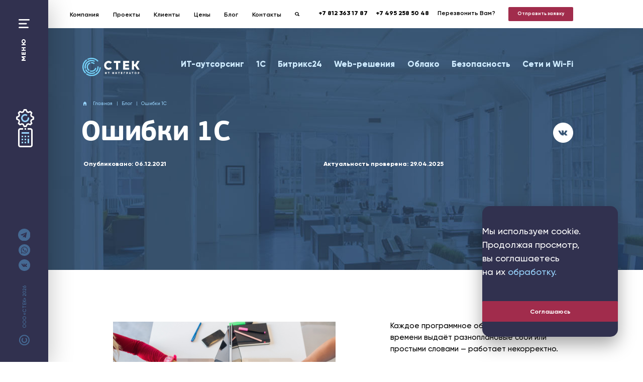

--- FILE ---
content_type: text/html; charset=UTF-8
request_url: https://stekspb.ru/blog/oshibki-1c/
body_size: 28227
content:

<!DOCTYPE html>
<html lang="ru">
<head>
		<meta charset="UTF-8">
	<meta http-equiv="X-UA-Compatible" content="IE=Edge">
	<meta name="google-site-verification" content="WEzzHAUlA9QU0jQlO-4GYyV-PtKb7D07WT2xktvSlIM">
	<title>1С выдает ошибку, что делать, как исправить?</title>
	<meta http-equiv="Content-Type" content="text/html; charset=UTF-8">
<meta name="robots" content="index, follow">
<meta name="description" content="В данной статье мы рассмотрим такую проблему, как ошибки 1С, расскажем о причинах, из-за которых возникает ошибка в 1С: Бухгалтерия 8.3, УТ, ЗУП и так далее. Как расшифровываются 1С коды ошибок и как их устранить.
">
<script data-skip-moving="true">(function(w, d, n) {var cl = "bx-core";var ht = d.documentElement;var htc = ht ? ht.className : undefined;if (htc === undefined || htc.indexOf(cl) !== -1){return;}var ua = n.userAgent;if (/(iPad;)|(iPhone;)/i.test(ua)){cl += " bx-ios";}else if (/Windows/i.test(ua)){cl += ' bx-win';}else if (/Macintosh/i.test(ua)){cl += " bx-mac";}else if (/Linux/i.test(ua) && !/Android/i.test(ua)){cl += " bx-linux";}else if (/Android/i.test(ua)){cl += " bx-android";}cl += (/(ipad|iphone|android|mobile|touch)/i.test(ua) ? " bx-touch" : " bx-no-touch");cl += w.devicePixelRatio && w.devicePixelRatio >= 2? " bx-retina": " bx-no-retina";if (/AppleWebKit/.test(ua)){cl += " bx-chrome";}else if (/Opera/.test(ua)){cl += " bx-opera";}else if (/Firefox/.test(ua)){cl += " bx-firefox";}ht.className = htc ? htc + " " + cl : cl;})(window, document, navigator);</script>


<link href="/local/templates/stek/components/bitrix/news/blogs/bitrix/news.detail/blog_default/style.css?16806025145587" type="text/css"  rel="stylesheet">
<link href="/local/templates/stek/css/plugins/bootstrap.css?1644833665217085" type="text/css"  data-template-style="true"  rel="stylesheet">
<link href="/local/templates/stek/css/plugins/slick.css?16177210231563" type="text/css"  data-template-style="true"  rel="stylesheet">
<link href="/local/templates/stek/css/plugins/slick-theme.css?16177210232624" type="text/css"  data-template-style="true"  rel="stylesheet">
<link href="/local/templates/stek/css/plugins/jquery.inputfile.css?16177210231203" type="text/css"  data-template-style="true"  rel="stylesheet">
<link href="/local/templates/stek/css/plugins/nanoscroller.css?16177210231012" type="text/css"  data-template-style="true"  rel="stylesheet">
<link href="/local/templates/stek/css/plugins/sweetalert2.css?162263784227747" type="text/css"  data-template-style="true"  rel="stylesheet">
<link href="/local/templates/stek/css/plugins/magnific-popup.css?16227070207205" type="text/css"  data-template-style="true"  rel="stylesheet">
<link href="/local/templates/stek/css/plugins/jquery.formstyler.css?16245229682343" type="text/css"  data-template-style="true"  rel="stylesheet">
<link href="/local/templates/stek/css/plugins/aos.min.css?172587041926053" type="text/css"  data-template-style="true"  rel="stylesheet">
<link href="/local/templates/stek/css/plugins/swiper.min.css?172587045318447" type="text/css"  data-template-style="true"  rel="stylesheet">
<link href="/local/templates/stek/css/plugins/lightgallery.min.css?175447088030613" type="text/css"  data-template-style="true"  rel="stylesheet">
<link href="/local/templates/stek/css/plugins/lg-thumbnail.css?17499712252218" type="text/css"  data-template-style="true"  rel="stylesheet">
<link href="/local/templates/stek/css/style.css?1768548039368111" type="text/css"  data-template-style="true"  rel="stylesheet">







	        <link rel="canonical" href="https://stekspb.ru/blog/oshibki-1c/">
    


	    <link rel="icon" href="/favicon.svg" type="image/svg+xml">



<!--	предзагрузка шрифтов-->
	<link rel="preload" href="/local/templates/stek/fonts/gilroy-semibold.woff2" as="font" type="font/woff2" crossorigin>
	<link rel="preload" href="/local/templates/stek/fonts/Gilroy-Black.woff2" as="font" type="font/woff2" crossorigin>
	<link rel="preload" href="/local/templates/stek/fonts/gilroy-bold.woff2" as="font" type="font/woff2" crossorigin>
	<link rel="preload" href="/local/templates/stek/fonts/gilroy-extrabold.woff2" as="font" type="font/woff2" crossorigin>
	<link rel="preload" href="/local/templates/stek/fonts/gilroy-medium.woff2" as="font" type="font/woff2" crossorigin>
	<link rel="preload" href="/local/templates/stek/fonts/PFBeauSansPro-Bold.woff2" as="font" type="font/woff2" crossorigin>
	<link rel="preload" href="/local/templates/stek/fonts/PFBeauSansPro-Black.woff2" as="font" type="font/woff2" crossorigin>
	<link rel="preload" href="/local/templates/stek/fonts/PFBeauSansPro-SemiBold.woff2" as="font" type="font/woff2" crossorigin>

<!--	предзагрузка js -->
	<link href="/local/templates/stek/js/plugins/jquery-3.4.1.min.js" rel="preload" as="script">
	<link href="/local/templates/stek/js/plugins/bootstrap.min.js" rel="preload" as="script">
	<link href="/local/templates/stek/js/plugins/jquery.nanoscroller.min.js" rel="preload" as="script">
	<link href="/local/templates/stek/js/plugins/lazysizes.min.js" rel="preload" as="script">
	<link href="/local/templates/stek/js/plugins/ls.unveilhooks.min.js" rel="preload" as="script">
	<link href="/local/templates/stek/js/plugins/slick.js" rel="preload" as="script">
	<link href="/local/templates/stek/js/plugins/jquery.maskedinput.js" rel="preload" as="script">
	<link href="/local/templates/stek/js/plugins/inputMask.js" rel="preload" as="script">
	<link href="/local/templates/stek/js/plugins/jquery.magnific-popup.js" rel="preload" as="script">
	<link href="/local/templates/stek/js/plugins/jquery.inputfile.js" rel="preload" as="script">
	<link href="/local/templates/stek/js/plugins/jquery.formstyler.min.js" rel="preload" as="script">
	<link href="/local/templates/stek/js/plugins/sweetalert2.min.js" rel="preload" as="script">
	<link href="/local/templates/stek/js/plugins/aos.min.js" rel="preload" as="script">
	<link href="/local/templates/stek/js/plugins/swiper.min.js" rel="preload" as="script">
	<link href="/local/templates/stek/js/index.js" rel="preload" as="script">
	<link href="/bitrix/js/main/core/core.min.js" rel="preload" as="script">

																						


	
	<meta name="viewport" content="width=device-width, initial-scale=1, user-scalable=1">
	<meta name="format-detection" content="telephone=no">

  
	<!-- VK-Pixel -->
	<noscript><img src="https://vk.com/rtrg?p=VK-RTRG-389292-WdHK" style="position:fixed; left:-999px;" alt=""></noscript>
	<!-- /VK-Pixel -->

<!--    Открытые линии Битрикса-->


    
    	<!--    скрипт коллтрекинга старт-->
        <noscript>
        <img height="1" width="1" style="display:none"
             src='https://webhooks.i-media.ru/ct_alt_hook.php?pr=14904&type=nojs&ref=%2F'
             alt=""
       >
    </noscript>

    <!--    скрипт коллтрекинга финиш -->

</head>
<body class="" itemscope="itemscope" itemtype="http://schema.org/WebPage">

<div class="sidebar d-none d-lg-block">
	<div class="sidebar-left">
		<div class="sidebar-title__wrap sidebar-title__wrap_appplication">
			<div class="humb"></div>
            <noindex>
                <div class="sidebar-title">Заявка</div>
            </noindex>
		</div>
		<div class="sidebar-title__wrap sidebar-title__wrap_menu">
			<div class="humb"></div>
			<div class="sidebar-title">Меню</div>
		</div>
            <div class="sidebar-left__block-links links-sidebar">
                <div class="links-sidebar__technology sidebar-technology">
                    <button type="button" class="sidebar-technology__button">
                        <img src="/local/templates/stek/img/step-img-140-new.png" alt="технологии" width="36" height="36">
                    </button>
                    <div class="sidebar-technology__leaving-block leaving-block">
                        <div class="leaving-block__text-box">
                            <span class="sidebar-technology__title">Технологическая платформа</span>
                            <p class="sidebar-technology__about">узнайте больше о нашем инструментарии</p>
                        </div>
                        <svg xmlns="http://www.w3.org/2000/svg" xmlns:xlink="http://www.w3.org/1999/xlink" width="17px" height="17px">
                            <path fill-rule="evenodd" fill="rgb(255, 255, 255)" d="M15.500,17.000 L1.500,17.000 C0.671,17.000 -0.000,16.328 -0.000,15.500 C-0.000,14.671 0.671,14.000 1.500,14.000 L11.920,14.000 L0.430,2.509 C-0.144,1.934 -0.144,1.003 0.430,0.429 C1.004,-0.145 1.935,-0.145 2.509,0.429 L14.000,11.920 L14.000,1.500 C14.000,0.671 14.671,-0.000 15.500,-0.000 C16.328,-0.000 17.000,0.671 17.000,1.500 L17.000,15.500 C17.000,16.328 16.328,17.000 15.500,17.000 Z"/>
                        </svg>
                        <a href="/tech-platform/"></a>
                    </div>
                </div>
                <div class="links-sidebar__technology links-sidebar__calc sidebar-technology sidebar-calc">
                    <button type="button" class="sidebar-technology__button">
                        <img src="/local/templates/stek/img/step-img-141-new.png" alt="калькулятор" width="29" height="38">
                    </button>
                    <div class="sidebar-technology__leaving-block leaving-block">
                        <div class="leaving-block__text-box">
                            <span class="sidebar-technology__title">ИТ-калькулятор</span>
                            <p class="sidebar-technology__about">расчитайте стоимость обслуживания</p>
                        </div>
                        <svg xmlns="http://www.w3.org/2000/svg" xmlns:xlink="http://www.w3.org/1999/xlink" width="17px" height="17px">
                            <path fill-rule="evenodd" fill="rgb(255, 255, 255)" d="M15.500,17.000 L1.500,17.000 C0.671,17.000 -0.000,16.328 -0.000,15.500 C-0.000,14.671 0.671,14.000 1.500,14.000 L11.920,14.000 L0.430,2.509 C-0.144,1.934 -0.144,1.003 0.430,0.429 C1.004,-0.145 1.935,-0.145 2.509,0.429 L14.000,11.920 L14.000,1.500 C14.000,0.671 14.671,-0.000 15.500,-0.000 C16.328,-0.000 17.000,0.671 17.000,1.500 L17.000,15.500 C17.000,16.328 16.328,17.000 15.500,17.000 Z"/>
                        </svg>
                        <a href="/it-calculator/"></a>
                    </div>
                </div>
            </div>
		<div class="sidebar-block">
			<div class="social">
				<div class="social-item"><span class="social-link hidden-link social-link_tg" data-link="https://t.me/Stekspb_bot"></span></div>
<div class="social-item"><span class="social-link hidden-link social-link_wa" data-link="https://api.whatsapp.com/send/?phone=79114600190&text=%D0%9F%D0%BE%D0%B6%D0%B0%D0%BB%D1%83%D0%B9%D1%81%D1%82%D0%B0%2C%20%D0%BE%D1%82%D0%BF%D1%80%D0%B0%D0%B2%D1%8C%D1%82%D0%B5%20%D1%8D%D1%82%D0%BE%20%D1%81%D0%BE%D0%BE%D0%B1%D1%89%D0%B5%D0%BD%D0%B8%D0%B5%20%D0%B4%D0%BB%D1%8F%20%D1%81%D0%B2%D1%8F%D0%B7%D0%B8%20%D1%81%20%D0%BF%D0%B5%D1%80%D1%81%D0%BE%D0%BD%D0%B0%D0%BB%D1%8C%D0%BD%D1%8B%D0%BC%20%D0%BC%D0%B5%D0%BD%D0%B5%D0%B4%D0%B6%D0%B5%D1%80%D0%BE%D0%BC%20%23%20%D0%A1%D0%BF%D0%B0%D1%81%D0%B8%D0%B1%D0%BE%21"></span></div>
<div class="social-item"><span class="social-link hidden-link social-link_vk" data-link="https://vk.com/stekspb"></span></div>
			</div>
			<div class="sidebar-copy">
				<svg class="sidebar-copy--img">
					<use xlink:href="/local/templates/stek/img/sprite.svg#copyright_blue"></use>
				</svg>
				<div class="sidebar-copy__text">ООО «СТЕК»  2026</div>
			</div>
		</div>
	</div>
</div>

<div class="sidebar-menu d-none d-lg-block main-desktop-menu-insert">

</div>

<header class="header-top__wrap d-none d-lg-block">
	<div class="container">
		<div class="row">
			<div class="col-12">
				<div class="header-top">
					<div class="header-top__left">
						<div class="header-menu">
							<ul class="header-menu_list">

								<li class="header-menu__item active"><a class="header-menu__link" href="/company/">Компания</a></li>
								<li class="header-menu__item"><a class="header-menu__link" href="/projects/">Проекты </a></li>
								<li class="header-menu__item"><a class="header-menu__link" href="/company/clients/">Клиенты </a></li>
								<li class="d-none header-menu__item"><a class="header-menu__link" href="/industries/">Отрасли </a></li>
                                <li class="header-menu__item"><a class="header-menu__link" href="/price/">Цены</a></li>
                                <li class="header-menu__item"><a class="header-menu__link" href="/blog/">Блог</a></li>
								<li class="header-menu__item"><a class="header-menu__link" href="/contacts/">Контакты </a></li>
                                <li>
                                    <a class="search-link" href="/search/" aria-label="Поиск">
                                        <svg class="search-icon">
                                            <use xlink:href="/local/templates/stek/img/sprite.svg#search"></use>
                                        </svg>
                                    </a>
                                </li>
							</ul>
						</div>
					</div>
					<div class="header-top__right">
						<a class="header-tel header-tel--new-contacts" href="tel:+78123631787">+7 812 363 17 87</a>                        <a class="header-tel header-tel--new-contacts" href="tel:+7 495 258 50 48">+7 495 258 50 48</a>
						<a class="header-call" href="#modal-call" data-toggle="modal">Перезвонить Вам?</a>
						<a class="button button-red button-application-helpdesk" href="javascript:void(0);">
							<span>Отправить заявку</span>
							<div class="span"></div>
						</a>
					</div>
				</div>
			</div>
		</div>
	</div>
</header>
<div class="header-mob__wrap d-block d-lg-none">
	<div class="container">
		<div class="header-mob">
			<div class="header-mob__left">
									<a class="header-logo" href="/" aria-label="Главная"></a>
							</div>
			<div class="header-mob__right"><a href="/search/">
					<svg class="search-icon-mob">
						<use xlink:href="/local/templates/stek/img/sprite.svg#search_page"></use>
					</svg></a><a href="javascript:void(0);">
					<svg class="humb-mob">
						<use xlink:href="/local/templates/stek/img/sprite.svg#menu-icon"></use>
					</svg></a></div>
		</div>
	</div>
</div>

<div class="aside__wrap main-mobile-menu-insert">

</div>

<div class="header-fade"></div>
<div class="wrapper">
	<div class="header-banner__wrap slider__wrap">
        		<div class="header-wrap d-none d-lg-block">
			<div class="header-wrap--inner">
				<div class="site-menu">
					<div class="site-menu__inner--wrap">
						<div class="logo-menu"></div>
						<div class="site-menu__inner">
							<div class="container top-desktop-big-menu-insert">

							</div>
						</div>
					</div>
				</div>
				<div class="header">
					<div class="container">
						<div class="header-container">
							<div class="site-menu__close"></div>
							<div class="header-container__inner">
								<div class="header-left">
																			<a class="header-logo" href="/" aria-label="Главная"></a>
																	</div>
								<div class="header-right top-small-menu-insert">

								</div>
							</div>
						</div>
					</div>
				</div>
			</div>
		</div>




	<div class="header-banner header-blog lazyload" data-bg="/local/templates/stek/img/bg-header-img.jpg">
		<div class="header-banner__item detail" >
			<div class="container">
				<div class="header-banner__item-inner">
					<div class="row">
						<div class="col-lg-12">
							<ul class="breadcrumb__list d-none d-lg-flex" itemprop="http://schema.org/breadcrumb" itemscope itemtype="http://schema.org/BreadcrumbList">
			<li class="breadcrumb__item " id="bx_breadcrumb_0" itemprop="itemListElement" itemscope itemtype="http://schema.org/ListItem">
				<a class="breadcrumb__link home " data-scroll="0" href="/" title="Главная" itemprop="item">
					<span itemprop="name">Главная</span>
				</a>
				<meta itemprop="position" content="1">
			</li>
			<li class="breadcrumb__item " id="bx_breadcrumb_1" itemprop="itemListElement" itemscope itemtype="http://schema.org/ListItem">
				<a class="breadcrumb__link  " data-scroll="0" href="/blog/" title="Блог" itemprop="item">
					<span itemprop="name">Блог</span>
				</a>
				<meta itemprop="position" content="2">
			</li>
			<li class="breadcrumb__item">
				<span class="breadcrumb__link" >Ошибки 1С</span>
			</li></ul>						</div>
					</div>
					<div class="row">
						<div class="col-lg-9">
							<h1 class="header-slider__title">Ошибки 1С</h1>
						</div>
						<div class="col-lg-3">
							<div class="header-slider__social">
								<ul class="social__list">
                                    <li class="social__item"><span class="hidden-link social-link" data-link="https://vk.com/stekspb">
											<svg version="1.1" id="Слой_1" xmlns="http://www.w3.org/2000/svg" xmlns:xlink="http://www.w3.org/1999/xlink" x="0px" y="0px" viewBox="0 0 57 57" style="enable-background:new 0 0 57 57;" xml:space="preserve">
                                  <style type="text/css">
									  .st0 {
                                      }
								  </style>
												<path class="st0" d="M28.5,0C12.7,0,0,12.7,0,28.5C0,44.2,12.7,57,28.5,57S57,44.2,57,28.5C57,12.7,44.2,0,28.5,0z M39.3,36.3            l-3.4,0c0,0-0.7,0.1-1.7-0.5c-1.3-0.9-2.5-3.1-3.4-2.8c-0.9,0.3-0.9,2.3-0.9,2.3s0,0.4-0.2,0.7c-0.2,0.3-0.7,0.3-0.7,0.3h-1.5            c0,0-3.4,0.2-6.3-2.9c-3.2-3.4-6.1-10-6.1-10s-0.2-0.4,0-0.6c0.2-0.2,0.7-0.3,0.7-0.3l3.6,0c0,0,0.3,0.1,0.6,0.2            c0.2,0.1,0.3,0.4,0.3,0.4s0.6,1.5,1.4,2.8c1.5,2.6,2.2,3.2,2.7,2.9c0.8-0.4,0.5-3.3,0.5-3.3s0-1.2-0.4-1.7c-0.3-0.4-0.9-0.5-1.1-0.6            c-0.2,0,0.1-0.5,0.6-0.7c0.7-0.3,1.8-0.3,3.2-0.3c1.1,0,1.4,0.1,1.8,0.2c1.3,0.3,0.8,1.1,0.8,3.9c0,0.9-0.2,2.2,0.5,2.6            c0.3,0.2,1,0,2.7-2.9c0.8-1.4,1.4-3,1.4-3s0.1-0.3,0.3-0.4c0.2-0.1,0.5-0.1,0.5-0.1l3.8,0c0,0,1.2-0.1,1.3,0.4            c0.2,0.5-0.4,1.8-2,3.9c-2.6,3.4-2.9,3.1-0.7,5.1c2,1.9,2.5,2.8,2.5,2.9C41,36.2,39.3,36.3,39.3,36.3z"></path>
                                </svg></span></li>
                                    								</ul>
							</div>
						</div>
            <div class="col-lg-9 d-lg-inline-flex justify-content-lg-between">
              <div class="blog-inside__info blog-inside__info-description mt-4 mt-lg-0">
                <div class="blog-inside__item"><span>Опубликовано: </span>06.12.2021</div>
                <div class="blog-inside__item"></div>
              </div>
                <div class="blog-inside__info blog-inside__info-description mt-4 mt-lg-0">
                    <div class="blog-inside__item m-0"><span>Актуальность проверена: </span>29.04.2025</div>
                </div>
            </div>
					</div>
				</div>
			</div>
		</div>
	</div>
</div>

<main class="project-inside" itemscope="itemscope" itemtype="http://schema.org/BlogPosting">
	<meta itemprop="identifier" content="1295">
	<meta itemprop="headline" content="Ошибки 1С">
	<meta itemprop="image" content="">
	<meta itemprop="author" content="">
	<meta itemprop="datePublished" content="2021-12-06">

	<section>
		<div class="container">
			<div class="row mb-3 mb-lg-5">
				<div class="col-lg-11 offset-lg-1">
          				</div>
			</div>
		</div>
	</section>


	<section class="content-custom">
		<div class="container">
			<div class="row">
				<div class="col-lg-1"></div>
				<div class="col-lg-11" itemprop="articleBody">
					<div class="mb-5">
  <div class="row">

    <div class="col-lg-6">
      <div class="pt-1">
 <img class="adaptive-img" src="/upload/medialibrary/ff0/i285mbhvbccqq057iycnxfc8y1jc9r1r.jpg" alt="Основные ошибки в 1С и пути их исправления">
      </div>
    </div>

          <div class="col-lg-1"></div>


    <div class="col-lg-5">
 <p>Каждое программное обеспечение время от времени выдаёт разноплановые сбои или простыми словами &mdash; работает некорректно.</p>
		<p>К сожалению, 1С не является исключением.</p>
		<p><strong>Что же делать в случае, если 1С выдает ошибку?</strong></p>
      </div>
    </div>
   </div>
<div class="mb-5">
  <div class="row">

    <div class="col-lg-6">
      <div class="pt-1">
<img class="adaptive-img" src="/upload/medialibrary/1eb/v2kyeyel1xxz8sesww0veu4aayvq0apz.jpg" alt="Частые ошибки в 1С">
      </div>
    </div>

          <div class="col-lg-1"></div>


    <div class="col-lg-5">
<p>Типовые ошибки 1С могут возникнуть совершенно по разным причинам.</p>
	<p>Вот пример частых ошибок 1С:</p>
<ul class="list-marker">
    <li class="li-title" ><span>Некорректное завершение работы ПО;</span></li>
    <li class="li-title"><span>Ошибки, которые изначально допустил разработчик при написании кода;</span></li>
	<li class="li-title"><span>Человеческий фактор;</span></li>
	<li class="li-title"><span>Сбои в работе интернет-сети;</span></li>
	<li class="li-title"><span>Сбои при обновлении ПО.</span></li>
  </ul>
      </div>
    </div>
   </div>

<div class="mb-5">
                  <div class="blog-inside__blue-content">
Таким образом, из-за вышеперечисленных сбоев, логика работы или целостность ПО может быть нарушена.
</div>
</div>
<div class="mb-5">
  <div class="row">

    <div class="col-lg-6">
      <div class="pt-1">
<img class="adaptive-img" src="/upload/medialibrary/bfe/egp12qqs2fgaiva3ogl11x31k60i5hl9.jpg" alt="Ошибка программиста">
      </div>
    </div>

          <div class="col-lg-1"></div>


    <div class="col-lg-5">
<p>Вследствие этих причин возникают ошибки при запуске 1С и либо система перестаёт работать вовсе, либо запускается в режиме «Конфигуратор», но открытие в пользовательском режиме невозможно.</p>
<p>В роли разработчика может выступать как специализированный программист 1С, разрабатывающий непосредственно саму систему 1С, так и программист, занимающийся доработкой или изменением продукта.</p>
      </div>
    </div>
   </div>

<hr style="border: none; /* Убираем границу */
    background-color: #3e77b7; /* Цвет линии */
    color: #3e77b7;/* Цвет линии для IE6-7 */
    height: 3px; /* Толщина линии */">
<p>Зачастую, самая главная ошибка 1С: Предприятие  — некорректный код 1С программиста.</p>
<p>Зачастую неисправности такого типа проявляют себя очень своеобразным образом и на удивление, не поддаются логическому объяснению &mdash; то есть, смотря на код, можно понять, что 1С-система должна работать по одной логике, но почему-то в реальности её логика абсолютно нарушена.</p>
<hr style="border: none; /* Убираем границу */
    background-color: #3e77b7; /* Цвет линии */
    color: #3e77b7;/* Цвет линии для IE6-7 */
    height: 3px; /* Толщина линии */">
<br>
<br>
<div class="mb-5">
  <div class="row">

    <div class="col-lg-6">
      <div class="pt-1">
<img class="adaptive-img" src="/upload/medialibrary/c19/50g62kv2hishlj524fmcp9cnmei793t6.jpg" alt="Ошибка неправильно подобранного оборудования">
      </div>
    </div>

          <div class="col-lg-1"></div>


    <div class="col-lg-5">
<p>Также ряд причин, по которым возникают ошибки при загрузке 1С или уже непосредственно в процессе работы, могут быть связанны с неправильной работой кэш памяти.</p>
<p>Ну и замыкающей причиной ошибок является неправильно подобранное оборудование, установленное на компьютер. Самая распространенный сбой — недостаток оперативной памяти на компьютере, выбранном в качестве сервера.</p>
      </div>
    </div>
   </div>

<h2 class="mb-lg-4">Распространённые 1С коды ошибок </h2>
	<p>1С частые ошибки зависят от множества факторов, влияющих на работу и их происхождение всегда неоднозначно.</p>
<div class="mb-5">
  <div class="row">

    <div class="col-lg-6">
      <div class="pt-1">
<img class="adaptive-img" src="/upload/medialibrary/fb2/25foa61azlkb02id5sw4emy1exckrqyl.png" alt="Ошибки, связанные с форматом потока">
      </div>
    </div>

          <div class="col-lg-1"></div>


    <div class="col-lg-5">
	<h3 class="mt-lg-0">Ошибки, связанные с форматом потока</h3>
<p>Абсолютно все транзакции будут прерываться, если в результате их исполнения возникнет такой сбой. Ошибка такого характера может нанести огромный вред всей работе 1С и требует незамедлительного исправления. Эту проблему может решить только высококвалифицированный программист 1С.</p>
      </div>
    </div>
   </div>

<div class="mb-5">
                  <div class="blog-inside__blue-content">
Сбой такого рода зачастую происходит из-за ошибок чтения информации базы данных или проблемами в кэше 1С.
 </div>
</div>
<div class="mb-5">
  <div class="row">

    <div class="col-lg-6">
      <div class="pt-1">
<img class="adaptive-img" src="/upload/medialibrary/8aa/wcmgzbygagdy2x38v9oifunsnqsdlttd.jpg" alt="Нет доступа в 1С">
      </div>
    </div>

          <div class="col-lg-1"></div>


    <div class="col-lg-5">
<h3 class="mt-lg-0">1С 8 ошибка, связанная с доступами</h3>
<p>Такой сбой случается при попытке выполнения какого-либо действия пользователем, у которого недостаточно прав доступа.</p>
      </div>
    </div>
   </div>
<div class="mb-5">
                  <div class="blog-inside__blue-content">
В результате таких попыток и возникают ошибки 1С 8.3 . Структуру и роли пользователей в конфигураторе настраивает программист 1С.
 </div>
</div>
<div class="mb-5">
  <div class="row">

    <div class="col-lg-6">
      <div class="pt-1">
<img class="adaptive-img" src="/upload/medialibrary/bfa/qf3we2nmglwdv10qhuvp9i3pvlhyb738.jpg" alt="Метод объекта не обнаружен">
      </div>
    </div>

          <div class="col-lg-1"></div>


    <div class="col-lg-5">
<h3 class="mt-lg-0">Ошибка «Метод объекта не обнаружен»</h3>
<p>Такого вида сбой характерен для тех случаев, когда программа совершает попытки обращения к функции (методу) объекта, а в самом коде эта функция(метод) отсутствует.</p>
      </div>
    </div>
   </div>

<div class="mb-5">
                  <div class="blog-inside__blue-content">
Проблема опять же решается с программистом.
</div>
</div>
<div class="mb-5">
  <div class="row">

    <div class="col-lg-6">
      <div class="pt-1">
<img class="adaptive-img" src="/upload/medialibrary/4a0/4glyrlkszdrnsub4o9kpi53zbxwhlney.jpg" alt="Нехватка памяти в 1С">
      </div>
    </div>

          <div class="col-lg-1"></div>


    <div class="col-lg-5">
<h3 class="mt-lg-0">Ошибка при запуске 1С: нехватка памяти в программном продукте</h3>
		<p>Причиной может стать:</p>
		<ul class="list-marker">
    <li class="li-title" ><span>Обновление конфигурации 1С;</span></li>
    <li class="li-title"><span>Загрузка большого объёма базы данных;</span></li>
	 <li class="li-title"><span>Обработка файла с большим объёмом данных;</span></li>
	  <li class="li-title"><span>Формирование отчётов.</span></li>
  </ul>
      </div>
    </div>
   </div>

<div class="mb-5">
                  <div class="blog-inside__blue-content">
Ошибки такого рода встречаются из-за нехватки оперативной памяти компьютера или сервера связанной с работой 1С.
 </div>
</div>
<div class="mb-5">
  <div class="row">

    <div class="col-lg-6">
      <div class="pt-1">
<img class="adaptive-img" src="/upload/medialibrary/1ba/dvwac0p9m2890cuw857qy091s9j8ymre.jpg" alt="Индекс за границами массива">

      </div>
    </div>

          <div class="col-lg-1"></div>


    <div class="col-lg-5">
<h3 class="mt-lg-0">Ошибка, связанная с индексом, находящемся за границами массива</h3>
<p>Массив на языке программирования &mdash; это место в памяти, в котором находится определённое количество информации.</p>
      </div>
    </div>
   </div>

<div class="mb-5">
                  <div class="blog-inside__blue-content">
Таким образом 1С выдаст ошибку, уведомляющую вас об обращении за «рамки» массива. Это является программным сбоем.
Ошибка, связанная с индексом, появляется как раз во время обращения программного кода за границы памяти, выделенной под массив.
</div>
</div>

<p>Несколько примеров типов объектов 1С, которые могут быть добавлены в массив:</p>
<ul class="list-marker">
    <li class="li-title" ><span>Справочники;</span></li>
    <li class="li-title"><span>Константы;</span></li>
	<li class="li-title"><span>Документы.</span></li>
	<li class="li-title"><span>Любые простые типы вроде числа, строки, булево и так далее.</span></li>
  </ul>

<div class="mb-5">
                  <div class="blog-inside__blue-content">
Не прибегая к помощи специалиста 1С, эту проблему можно решить увеличением свободного объёма оперативной памяти за счет установки дополнительных модулей памяти, либо освобождением имеющейся, например, завершением работы стороннего ПО.
</div>
</div>
<div class="mb-5">
  <div class="row">

    <div class="col-lg-6">
      <div class="pt-1">
<img class="adaptive-img" src="/upload/medialibrary/ef7/beoyeckkft5i5g0cm7e9yuuj1s0qwhtj.png" alt="Ошибка, связанная с таблицами SQL">
      </div>
    </div>

          <div class="col-lg-1"></div>


    <div class="col-lg-5">
<h3 class="mt-lg-0">Ошибка, связанная с таблицами SQL</h3>
<p>Возникновение такого сбоя чаще всего происходит в момент обращения 1С к таблицам СУБД, в которых ей не удаётся прочесть данные.</p>
<p>Причины такой ошибки &mdash; некорректная настройка сервера СУБД или же повреждение таблицы SQL. В редких случаях может случиться так, что все данные базы исчезнут и восстановить их уже будет невозможно.</p>
      </div>
    </div>
   </div>

<div class="mb-5">
                  <div class="blog-inside__blue-content">
Спасение в подобных ситуациях &mdash; это бэкап базы данных. Помните, что своевременно настроенное резервное копирование спасет ценную информацию от внезапного инцидента.
  </div>
</div>

<h2 class="mb-lg-4">Как исправить ошибки в 1С самостоятельно</h2>
<p>Самое первое, что вам необходимо сделать при возникновении ошибки программного продукта 1С &mdash; провести анализ.</p>
<p>Чаще всего в сообщении, сигнализирующем вас об ошибке, и будет находится ответ на вопрос: «В чём причина ошибки 1С Предприятие». Это сообщение в большинстве случаев подскажет вам, как её устранить.</p>
<p>При работе в сети проверьте, запускается ли программа в целом или же проверьте наличие ошибок при запуске на другому устройстве:</p>
<ul class="list-marker">
<li class="li-title" ><span>Если сбой происходит на самом старте запуска &mdash; причину следует искать в кэше;</span></li>
<li class="li-title"><span>Если ошибка появляется при попытках проведения документа или формирования отчёта в 1С &mdash; причина заключается конкретно в самой информационной базе продукта.</span></li>
</ul>

<div class="mb-5">
                  <div class="blog-inside__blue-content">
Если после прочтения статьи на тему «Ошибки 1С» вы не нашли ответов на свой вопрос или ни одно из вышеперечисленных способов решения проблем, связанных со сбоями работы в «1С Предприятие» не помогли &mdash; обращайтесь к нам! Наши специалисты с радостью придут на помощь в <a href="/it-services/1s-customization/" style="color: #ffff99;">настройке вашей 1С</a>!
</div>
</div>				</div>
			</div>
		</div>
	</section>


	
	<section class="section-middle question-block pl-transform-mob block-relative">
		<div class="container">
			<div class="row">
				<div class="col-lg-1"></div>
				<div class="col-lg-7">
					<div class="question-info">
						<div class="question-img__wrap mb-3 mb-lg-0">
							<img class="question-img" src="/local/templates/stek/img/question-icon.png" alt="">
						</div>
						<div class="question-info__middle">
							<div class="profit-title">
								<span class="span-br">У Вас похожая задача?</span>
								<span class='span_yellow'>Мы всегда готовы подсказать решение!</span>
							</div>
							<div class="profit-subtitle mb-4 mb-lg-0">Задайте вопросы напрямую руководителю данного проекта (9.00–23.00):</div>
						</div>
					</div>
				</div>
				<div class="col-lg-3 offset-lg-1"><a class="tel-profit" href="tel:++7 965 088 14 30">+7 965 088 14 30</a>
					<a class="button button-white-black" href="#modal-call" data-toggle="modal"><span>Перезвонить Вам?</span>
						<div class="span"></div>
					</a>
				</div>
			</div>
		</div>
	</section>




	<section class="pl-transform-mob block-relative also_read_insert" data-id="1295" data-section-name="1С-автоматизация" data-section-id="22">

	</section>


	<section class="section-comment block-relative comments-block-insert" data-id="1295">
		
	</section>
</main>
<footer class="footer-wrap lazyload" data-bg="/local/templates/stek/img/footer-bg-img.png">
    <div class="button-mob__wrap d-none">
          </div>
    <div class="container">
        <div class="row">
            <div class="col-lg-4">
                <div class="footer-left d-none d-lg-flex">
                    <div class="footer-logo lazyload" data-bg="/local/templates/stek/img/logo-footer.svg"></div>
                    <a class="politics mb-3" href="/company/privacy-policy/">Политика
                        <div class="span-br">конфиденциальности</div>
                    </a>
                    </a>
                    <a class="politics mb-3" href="/company/anti-corruption-policy/">Антикоррупционная
                        <div class="span-br ml-2 ml-lg-0">политика</div>
                    </a>
                    <a class="politics mb-3" href="/company/provisions-on-corporate-conduct-and-ethics/">Положения о
                        корпоративном
                        <div class="span-br ml-2 ml-lg-0">поведении и этике</div>
                    </a>
                    <a class="politics" href="/company/soglasie-na-obrabotku-dannyh/">Согласие
                        <div class="span-br">на обработку данных</div>
                    </a>
                    </a>
                </div>
            </div>
            <div class="col-6 col-lg-2 d-none d-lg-block">
                <div class="footer-menu--title">НАШИ УСЛУГИ</div>
                <ul class="footer-menu bottom-desktop-small-menu-insert">

                </ul>
            </div>
            <div class="col-6 col-lg-2 d-block d-lg-none">
                <div class="footer-menu--title">НАШИ УСЛУГИ</div>
                <ul class="footer-menu bottom-desktop-small-menu-insert mobile-top">

                </ul>
            </div>
            <div class="col-6 col-lg-2">
                <div class="footer-menu--title">информация</div>
                <ul class="footer-menu">
                    
		<li class="footer-item">
		<a class="footer-link" href="/company/">Компания</a>
	</li>
		
		<li class="footer-item">
		<a class="footer-link" href="/projects/">Проекты</a>
	</li>
		
		<li class="footer-item">
		<a class="footer-link" href="/tech-platform/">Технологическая платформа</a>
	</li>
		
		<li class="footer-item">
		<a class="footer-link" href="/it-calculator/">ИТ-калькулятор</a>
	</li>
		
		<li class="footer-item">
		<a class="footer-link" href="/price/">Цены</a>
	</li>
		
			<li class="footer-item">
			<a class="footer-link active" href="/blog/">Блог</a>
		</li>
		
		<li class="footer-item">
		<a class="footer-link" href="/contacts/">Контакты</a>
	</li>
		
                </ul>
            </div>
            <div class="col-lg-2 mb-5 mb-lg-0">
                <div class="footer-menu--title">техподдержка</div>
                <div class="footer-contacts__block">
                    <span>Санкт-Петербург:</span>
                    <a class="tel-contact" href="tel:+7 812 363 17 87">+7 812 363 17 87</a>
                </div>
                <div class="mb-4 mb-lg-0 footer-contacts__block">
                    <span>Москва:</span>
                    <a class="tel-contact" href="tel:+7 495 258 50 48">+7 495 258 50 48</a>
                </div>
                <div class="mt-lg-3 footer-socials-container">
                    <a class="button button-tr d-none d-lg-inline-flex" href="#modal-footer-kp" data-toggle="modal">
                        <span>Запросить КП</span>
                        <div class="span"></div>
                    </a>
                    <a class="button button-tr d-lg-none" href="#modal-footer-kp" data-toggle="modal">
                        <span>Запросить КП</span>
                        <div class="span"></div>
                    </a>
                    <ul class="mt-lg-2 footer-socials">
                        <li class="footer-socials__item">
                                    <span class="hidden-link" data-link="https://t.me/Stekspb_bot">
                                        <svg xmlns="http://www.w3.org/2000/svg" xmlns:xlink="http://www.w3.org/1999/xlink" width="40"
                                             height="40">
                                            <path
                                                    d="M19.999,-0.000 C8.954,-0.000 -0.000,8.954 -0.000,20.000 C-0.000,31.046 8.954,40.000 19.999,40.000 C31.045,40.000 39.999,31.046 39.999,20.000 C40.000,8.955 31.047,0.001 20.003,-0.000 C20.002,-0.000 20.001,-0.000 19.999,-0.000 ZM24.561,27.788 C24.345,28.332 23.733,28.595 23.194,28.377 C23.150,28.360 23.108,28.339 23.068,28.316 L19.022,25.147 L16.425,27.562 C16.303,27.653 16.142,27.675 16.000,27.620 L16.498,23.130 L16.514,23.143 L16.524,23.054 C16.524,23.054 23.805,16.371 24.101,16.087 C24.401,15.803 24.302,15.741 24.302,15.741 C24.320,15.395 23.764,15.741 23.764,15.741 L14.117,21.998 L10.100,20.618 C10.100,20.618 9.483,20.395 9.425,19.905 C9.364,19.418 10.120,19.153 10.120,19.153 L26.092,12.756 C26.092,12.756 27.405,12.166 27.405,13.143 L24.561,27.788 Z" />
                                        </svg>
                                    </span>
                        </li>
                        <li class="footer-socials__item">
                                    <span class="hidden-link"
                                          data-link="https://api.whatsapp.com/send/?phone=79114600190&text=%D0%9F%D0%BE%D0%B6%D0%B0%D0%BB%D1%83%D0%B9%D1%81%D1%82%D0%B0%2C%20%D0%BE%D1%82%D0%BF%D1%80%D0%B0%D0%B2%D1%8C%D1%82%D0%B5%20%D1%8D%D1%82%D0%BE%20%D1%81%D0%BE%D0%BE%D0%B1%D1%89%D0%B5%D0%BD%D0%B8%D0%B5%20%D0%B4%D0%BB%D1%8F%20%D1%81%D0%B2%D1%8F%D0%B7%D0%B8%20%D1%81%20%D0%BF%D0%B5%D1%80%D1%81%D0%BE%D0%BD%D0%B0%D0%BB%D1%8C%D0%BD%D1%8B%D0%BC%20%D0%BC%D0%B5%D0%BD%D0%B5%D0%B4%D0%B6%D0%B5%D1%80%D0%BE%D0%BC%20%23%20%D0%A1%D0%BF%D0%B0%D1%81%D0%B8%D0%B1%D0%BE%21">
                                        <svg xmlns="http://www.w3.org/2000/svg" xmlns:xlink="http://www.w3.org/1999/xlink" width="40"
                                             height="40">
                                            <path
                                                    d="M20.000,40.000 C8.954,40.000 -0.000,31.046 -0.000,20.000 C-0.000,8.954 8.954,-0.000 20.000,-0.000 C31.046,-0.000 40.000,8.954 40.000,20.000 C40.000,31.046 31.046,40.000 20.000,40.000 ZM27.605,12.482 C23.452,8.353 16.744,8.353 12.591,12.482 C9.184,15.871 8.545,21.059 10.888,25.188 L9.397,30.588 L15.040,29.106 C16.637,29.953 18.341,30.376 20.045,30.376 C25.901,30.376 30.586,25.717 30.586,19.894 C30.693,17.141 29.521,14.494 27.605,12.482 ZM24.730,27.306 C23.346,28.153 21.748,28.682 20.045,28.682 C18.448,28.682 16.957,28.259 15.573,27.518 L15.253,27.306 L11.952,28.153 L12.804,24.976 L12.591,24.659 C10.036,20.424 11.314,15.129 15.466,12.482 C19.619,9.835 24.943,11.212 27.498,15.235 C30.054,19.365 28.883,24.765 24.730,27.306 ZM25.369,22.329 C25.369,22.329 25.156,22.223 24.943,22.118 C24.730,22.012 23.346,21.376 23.133,21.271 C22.920,21.165 22.707,21.165 22.494,21.376 C22.281,21.588 21.855,22.223 21.642,22.435 C21.536,22.647 21.323,22.647 21.110,22.541 C20.364,22.223 19.619,21.800 18.980,21.271 C18.448,20.741 17.915,20.106 17.489,19.470 C17.383,19.259 17.489,19.047 17.596,18.941 C17.702,18.835 17.809,18.623 18.022,18.518 C18.128,18.412 18.235,18.200 18.235,18.094 C18.341,17.988 18.341,17.776 18.235,17.670 C18.128,17.565 17.596,16.294 17.383,15.765 C17.276,15.024 17.063,15.024 16.850,15.024 C16.744,15.024 16.531,15.024 16.318,15.024 C16.105,15.024 15.786,15.235 15.679,15.341 C15.040,15.976 14.721,16.718 14.721,17.565 C14.827,18.518 15.147,19.470 15.786,20.318 C16.957,22.012 18.448,23.388 20.258,24.235 C20.790,24.447 21.216,24.659 21.748,24.765 C22.281,24.976 22.813,24.976 23.452,24.870 C24.197,24.765 24.836,24.235 25.262,23.600 C25.475,23.176 25.475,22.753 25.369,22.329 Z" />
                                        </svg>
                                    </span>
                        </li>
                        <li class="footer-socials__item">
                                    <span class="hidden-link" data-link="https://vk.com/stekspb">
                                        <svg xmlns="http://www.w3.org/2000/svg" xmlns:xlink="http://www.w3.org/1999/xlink" width="40"
                                             height="40">
                                            <path
                                                    d="M20.000,-0.013 C8.961,-0.013 0.013,8.947 0.013,20.000 C0.013,31.054 8.961,40.015 20.000,40.015 C31.038,40.015 39.987,31.054 39.987,20.000 C39.987,8.947 31.038,-0.013 20.000,-0.013 ZM27.641,25.532 L25.232,25.566 C25.232,25.566 24.714,25.668 24.033,25.201 C23.132,24.582 22.282,22.974 21.620,23.184 C20.948,23.397 20.970,24.844 20.970,24.844 C20.970,24.844 20.974,25.152 20.821,25.317 C20.655,25.497 20.329,25.532 20.329,25.532 L19.251,25.532 C19.251,25.532 16.872,25.676 14.777,23.494 C12.492,21.115 10.474,16.394 10.474,16.394 C10.474,16.394 10.358,16.085 10.484,15.935 C10.626,15.767 11.013,15.756 11.013,15.756 L13.591,15.739 C13.591,15.739 13.834,15.780 14.007,15.908 C14.151,16.013 14.231,16.210 14.231,16.210 C14.231,16.210 14.648,17.263 15.199,18.216 C16.276,20.077 16.778,20.484 17.143,20.284 C17.676,19.994 17.516,17.945 17.516,17.945 C17.516,17.945 17.526,17.096 17.248,16.718 C17.033,16.424 16.627,16.339 16.447,16.315 C16.303,16.296 16.541,15.959 16.849,15.808 C17.313,15.580 18.132,15.567 19.100,15.578 C19.854,15.585 20.071,15.632 20.366,15.704 C21.254,15.918 20.953,16.456 20.953,18.443 C20.953,19.080 20.838,19.975 21.297,20.272 C21.495,20.399 21.978,20.291 23.185,18.240 C23.758,17.268 24.187,16.125 24.187,16.125 C24.187,16.125 24.281,15.922 24.427,15.834 C24.576,15.745 24.777,15.772 24.777,15.772 L27.489,15.756 C27.489,15.756 28.304,15.659 28.436,16.026 C28.575,16.413 28.132,17.314 27.024,18.791 C25.204,21.216 25.002,20.989 26.512,22.391 C27.955,23.731 28.254,24.383 28.303,24.464 C28.901,25.454 27.641,25.532 27.641,25.532 Z" />
                                        </svg>
                                    </span>
                        </li>
                    </ul>
                </div>
            </div>
            <div class="col-lg-2">
                <div class="footer-menu--title">представительства</div>
                <div class="footer-right">
                    <div class="desc-contact desc-contact--new-contacts">
                        Центральный офис:<br>
                        Санкт-Петербург,<br>
                        Ст. м. «Гражданский проспект»,<br>
                        пр-т Просвещения, дом 85,<br>
                        БЦ «Электромера», оф. 219А<br>
                        <a href="tel:+7 812 493-79-19">+7 (812) 493-79-19</a><br>
                        <a href="mailto:info@stekspb.ru">info@stekspb.ru</a>
                    </div>
                    <div class="desc-contact desc-contact--new-contacts">
                        Московский филиал:<br>
                        <a href="tel:+7 (495) 258-50-48">+7 (495) 258-50-48</a>
                    </div>
                    <div class="desc-contact desc-contact--new-contacts" style="white-space: nowrap">
                        График работы: Пн.-Пт. с 9:00 до 19:00
                    </div>
                </div>
            </div>
            <!--<div class="col-lg-3">
                <div class="footer-right">
                    <a class="tel-contact" href="tel:+7 812 363 17 87">+7 812 363 17 87</a>

                    <div class="footer-socials-container">
                        <a class="button button-tr button-application-helpdesk d-none d-lg-inline-flex"
                           href="javascript:void(0);">
                            <span>Отправить заявку</span>
                            <div class="span"></div>
                        </a>
                        <a class="button button-tr d-lg-none" href="#modal-request" data-toggle="modal">
                            <span>Отправить заявку</span>
                            <div class="span"></div>
                        </a>

                        <ul class="footer-socials">
                            <li class="footer-socials__item">
                <span class="hidden-link" data-link="https://t.me/Stekspb_bot">
                  <svg
                          xmlns="http://www.w3.org/2000/svg"
                          xmlns:xlink="http://www.w3.org/1999/xlink"
                          width="40" height="40">
                  <path
                          d="M19.999,-0.000 C8.954,-0.000 -0.000,8.954 -0.000,20.000 C-0.000,31.046 8.954,40.000 19.999,40.000 C31.045,40.000 39.999,31.046 39.999,20.000 C40.000,8.955 31.047,0.001 20.003,-0.000 C20.002,-0.000 20.001,-0.000 19.999,-0.000 ZM24.561,27.788 C24.345,28.332 23.733,28.595 23.194,28.377 C23.150,28.360 23.108,28.339 23.068,28.316 L19.022,25.147 L16.425,27.562 C16.303,27.653 16.142,27.675 16.000,27.620 L16.498,23.130 L16.514,23.143 L16.524,23.054 C16.524,23.054 23.805,16.371 24.101,16.087 C24.401,15.803 24.302,15.741 24.302,15.741 C24.320,15.395 23.764,15.741 23.764,15.741 L14.117,21.998 L10.100,20.618 C10.100,20.618 9.483,20.395 9.425,19.905 C9.364,19.418 10.120,19.153 10.120,19.153 L26.092,12.756 C26.092,12.756 27.405,12.166 27.405,13.143 L24.561,27.788 Z"/>
                </svg>
                </span>

                            </li>

                            <li class="footer-socials__item">
                <span class="hidden-link"
                      data-link="https://api.whatsapp.com/send/?phone=79114600190&text=%D0%9F%D0%BE%D0%B6%D0%B0%D0%BB%D1%83%D0%B9%D1%81%D1%82%D0%B0%2C%20%D0%BE%D1%82%D0%BF%D1%80%D0%B0%D0%B2%D1%8C%D1%82%D0%B5%20%D1%8D%D1%82%D0%BE%20%D1%81%D0%BE%D0%BE%D0%B1%D1%89%D0%B5%D0%BD%D0%B8%D0%B5%20%D0%B4%D0%BB%D1%8F%20%D1%81%D0%B2%D1%8F%D0%B7%D0%B8%20%D1%81%20%D0%BF%D0%B5%D1%80%D1%81%D0%BE%D0%BD%D0%B0%D0%BB%D1%8C%D0%BD%D1%8B%D0%BC%20%D0%BC%D0%B5%D0%BD%D0%B5%D0%B4%D0%B6%D0%B5%D1%80%D0%BE%D0%BC%20%23%20%D0%A1%D0%BF%D0%B0%D1%81%D0%B8%D0%B1%D0%BE%21">
                  <svg
                          xmlns="http://www.w3.org/2000/svg"
                          xmlns:xlink="http://www.w3.org/1999/xlink"
                          width="40" height="40">
                  <path
                          d="M20.000,40.000 C8.954,40.000 -0.000,31.046 -0.000,20.000 C-0.000,8.954 8.954,-0.000 20.000,-0.000 C31.046,-0.000 40.000,8.954 40.000,20.000 C40.000,31.046 31.046,40.000 20.000,40.000 ZM27.605,12.482 C23.452,8.353 16.744,8.353 12.591,12.482 C9.184,15.871 8.545,21.059 10.888,25.188 L9.397,30.588 L15.040,29.106 C16.637,29.953 18.341,30.376 20.045,30.376 C25.901,30.376 30.586,25.717 30.586,19.894 C30.693,17.141 29.521,14.494 27.605,12.482 ZM24.730,27.306 C23.346,28.153 21.748,28.682 20.045,28.682 C18.448,28.682 16.957,28.259 15.573,27.518 L15.253,27.306 L11.952,28.153 L12.804,24.976 L12.591,24.659 C10.036,20.424 11.314,15.129 15.466,12.482 C19.619,9.835 24.943,11.212 27.498,15.235 C30.054,19.365 28.883,24.765 24.730,27.306 ZM25.369,22.329 C25.369,22.329 25.156,22.223 24.943,22.118 C24.730,22.012 23.346,21.376 23.133,21.271 C22.920,21.165 22.707,21.165 22.494,21.376 C22.281,21.588 21.855,22.223 21.642,22.435 C21.536,22.647 21.323,22.647 21.110,22.541 C20.364,22.223 19.619,21.800 18.980,21.271 C18.448,20.741 17.915,20.106 17.489,19.470 C17.383,19.259 17.489,19.047 17.596,18.941 C17.702,18.835 17.809,18.623 18.022,18.518 C18.128,18.412 18.235,18.200 18.235,18.094 C18.341,17.988 18.341,17.776 18.235,17.670 C18.128,17.565 17.596,16.294 17.383,15.765 C17.276,15.024 17.063,15.024 16.850,15.024 C16.744,15.024 16.531,15.024 16.318,15.024 C16.105,15.024 15.786,15.235 15.679,15.341 C15.040,15.976 14.721,16.718 14.721,17.565 C14.827,18.518 15.147,19.470 15.786,20.318 C16.957,22.012 18.448,23.388 20.258,24.235 C20.790,24.447 21.216,24.659 21.748,24.765 C22.281,24.976 22.813,24.976 23.452,24.870 C24.197,24.765 24.836,24.235 25.262,23.600 C25.475,23.176 25.475,22.753 25.369,22.329 Z"/>
                </svg>
                </span>

                            </li>

                            <li class="footer-socials__item">
                <span class="hidden-link" data-link="https://vk.com/stekspb">
                  <svg
                          xmlns="http://www.w3.org/2000/svg"
                          xmlns:xlink="http://www.w3.org/1999/xlink"
                          width="40" height="40">
                  <path
                          d="M20.000,-0.013 C8.961,-0.013 0.013,8.947 0.013,20.000 C0.013,31.054 8.961,40.015 20.000,40.015 C31.038,40.015 39.987,31.054 39.987,20.000 C39.987,8.947 31.038,-0.013 20.000,-0.013 ZM27.641,25.532 L25.232,25.566 C25.232,25.566 24.714,25.668 24.033,25.201 C23.132,24.582 22.282,22.974 21.620,23.184 C20.948,23.397 20.970,24.844 20.970,24.844 C20.970,24.844 20.974,25.152 20.821,25.317 C20.655,25.497 20.329,25.532 20.329,25.532 L19.251,25.532 C19.251,25.532 16.872,25.676 14.777,23.494 C12.492,21.115 10.474,16.394 10.474,16.394 C10.474,16.394 10.358,16.085 10.484,15.935 C10.626,15.767 11.013,15.756 11.013,15.756 L13.591,15.739 C13.591,15.739 13.834,15.780 14.007,15.908 C14.151,16.013 14.231,16.210 14.231,16.210 C14.231,16.210 14.648,17.263 15.199,18.216 C16.276,20.077 16.778,20.484 17.143,20.284 C17.676,19.994 17.516,17.945 17.516,17.945 C17.516,17.945 17.526,17.096 17.248,16.718 C17.033,16.424 16.627,16.339 16.447,16.315 C16.303,16.296 16.541,15.959 16.849,15.808 C17.313,15.580 18.132,15.567 19.100,15.578 C19.854,15.585 20.071,15.632 20.366,15.704 C21.254,15.918 20.953,16.456 20.953,18.443 C20.953,19.080 20.838,19.975 21.297,20.272 C21.495,20.399 21.978,20.291 23.185,18.240 C23.758,17.268 24.187,16.125 24.187,16.125 C24.187,16.125 24.281,15.922 24.427,15.834 C24.576,15.745 24.777,15.772 24.777,15.772 L27.489,15.756 C27.489,15.756 28.304,15.659 28.436,16.026 C28.575,16.413 28.132,17.314 27.024,18.791 C25.204,21.216 25.002,20.989 26.512,22.391 C27.955,23.731 28.254,24.383 28.303,24.464 C28.901,25.454 27.641,25.532 27.641,25.532 Z"/>
                </svg>
                </span>

                            </li>
                        </ul>
                    </div>

                    <div class="desc-contact">
                                            </div>
                    <a class="mail-contact" href="mailto:info@stekspb.ru">info@stekspb.ru</a>
                </div>
            </div>-->
            <div class="col-lg-5">
                <div class="footer-left d-flex d-lg-none">
                    <div class="footer-logo d-none" data-bg="/img/logo-footer.svg"></div>
                    <a class="politics" href="/company/privacy-policy/">Политика
                        <div class="span-br ml-2 ml-lg-0">конфиденциальности</div>
                    </a>
                    <a class="politics" href="/company/anti-corruption-policy/">Антикоррупционная
                        <div class="span-br ml-2 ml-lg-0">политика</div>
                    </a>
                    <a class="politics" href="/company/provisions-on-corporate-conduct-and-ethics/">Положения о
                        корпоративном поведении и этике</a>
                    <a class="politics" href="/company/soglasie-na-obrabotku-dannyh/">Согласие
                        <div class="span-br ml-2 ml-lg-0">на обработку данных</div>
                    </a>
                </div>
            </div>
        </div>
        <div class="row mt-4">
            <div class="col-lg-8">
                <ul class="mb-3 footer__legal-info legal-info-lists">
                    <li class="legal-info-lists__item">
                        <span>ООО «СТЕК»</span>
                    </li>
                    <li class="legal-info-lists__item">
                        <span>ИНН 7826125856</span>
                    </li>
                    <li class="legal-info-lists__item">
                        <span>ОГРН 1037851026091</span>
                    </li>
                    <li class="legal-info-lists__item">
                        <a href="https://stekspb.ru/contacts/#requisites">Полные реквизиты</a>
                    </li>
                </ul>
                <p class="footer__legal-about">Вся информация на&nbsp;сайте stekspb.ru носит ознакомительный характер и&nbsp;не&nbsp;является
                    публичной офертой (ст. 437 ГК&nbsp;РФ). Использование материалов сайта, включая дизайн и&nbsp;оформление,
                    допускается только с&nbsp;письменного разрешения правообладателя и&nbsp;с&nbsp;указанием
                    источника.
                </p>
            </div>
            <div class="col-lg-3 offset-lg-1 px-lg-0 mt-3 mt-lg-0">
                <p class="footer__google-captcha">Для защиты форм на&nbsp;сайте используется сервис Google reCAPTCHA. Применяются <a
                            href="https://policies.google.com/terms">Политика конфиденциальности Google</a>
                    и&nbsp;<a href="https://policies.google.com/privacy">Условия использования Google.</a></p>
            </div>
        </div>
    </div>
</footer>
<div class="modal-application modal fade" id="modal-request" tabindex="-1" role="dialog">
	<div class="modal-dialog" role="document">
		<div class="modal-content">
			<a class="close-modal" href="javascript:void(0);" data-dismiss="modal" aria-label="Закрыть"></a>
			<div class="modal-body">

				<div class="modal-application-block d-block">
                    <noindex>
                        <div class="modal-title">Заявка<br> в HelpDesk</div>
                    </noindex>
          <div class="d-flex align-items-center">
            <a href="https://t.me/StekHelpBot" target="_blank">
              <svg
                class="tg-icon-helpdesk"
                xmlns="http://www.w3.org/2000/svg"
                xmlns:xlink="http://www.w3.org/1999/xlink"
                x="0px" y="0px" viewBox="0 0 60 60"
              >
                <path fill-rule="evenodd"  fill="#2c99d5"
                      d="M29.999,-0.000 C13.431,-0.000 -0.000,13.432 -0.000,30.000 C-0.000,46.569 13.431,60.000 29.999,60.000 C46.567,60.000 59.998,46.569 59.998,30.000 C60.000,13.433 46.571,0.001 30.004,-0.000 C30.002,-0.000 30.001,-0.000 29.999,-0.000 ZM37.602,42.980 C37.241,43.886 36.221,44.326 35.323,43.962 C35.251,43.933 35.180,43.899 35.113,43.861 L28.370,38.578 L24.042,42.603 C23.838,42.755 23.571,42.792 23.334,42.701 L24.163,35.217 L24.190,35.238 L24.207,35.090 C24.207,35.090 36.341,23.952 36.836,23.478 C37.336,23.004 37.171,22.902 37.171,22.902 C37.199,22.324 36.273,22.902 36.273,22.902 L20.195,33.330 L13.500,31.031 C13.500,31.031 12.471,30.659 12.374,29.841 C12.273,29.030 13.533,28.589 13.533,28.589 L40.154,17.927 C40.154,17.927 42.342,16.944 42.342,18.572 L37.602,42.980 Z"/>
              </svg>
            </a>
            <p class="text-22">Наш Telegram-бот отвечает быстрее формы и почты. Создавайте заявки в <a href="https://t.me/StekHelpBot" class="text-blue" target="_blank">@StekHelpBot</a> — диалог с инженером в реальном времени.</p>

          </div>
					<form id="helpdeskFormMobile" class="feedback-form feedback-form_black feedback-form_application popup-form-helpdesk">
						<div class="row feedback-form__block">
							<div class="col-lg-6">
								<div class="input-wrap input-star input-man">
									<input class="input" type="text" placeholder="Ваши ФИО" name="FIO" required>
									<div class="input-title">Ваши ФИО</div>
								</div>
							</div>

							<div class="col-lg-6">
								<div class="input-wrap input-star input-phone">
									<input class="phone input" type="text" placeholder="Контактный телефон" name="PHONE" required>
									<div class="input-title">Контактный телефон</div>
								</div>
							</div>
							<div class="col-lg-6">
								<div class="input-wrap input-star input-email">
									<input class="input" type="text" placeholder="Email" name="EMAIL" required>
									<div class="input-title">Email</div>
								</div>
							</div>
							<div class="col-lg-6">
								<div class="input-wrap input-case">
									<input class="input" type="text" placeholder="Название компании" name="COMPANY">
									<div class="input-title">Название компании</div>
								</div>
							</div>

              							<div class="col-lg-12 d-none d-lg-block">
								<div class="input-wrap textarea-wrap input-star input-send">
									<textarea class="textarea copytext" type="text" placeholder="Кратко опишите Вашу задачу" name="USER_TEXT_DESKTOP"></textarea>
									<div class="input-title">Кратко опишите Вашу задачу</div>
								</div>
							</div>
							<div class="col-lg-12 d-block d-lg-none">
								<div class="input-wrap textarea-wrap input-star input-send">
									<textarea class="textarea copytext" type="text" placeholder="Опишите Вашу задачу" name="USER_TEXT_MOBILE"></textarea>
									<div class="input-title">Опишите Вашу задачу</div>
								</div>
							</div>
						</div>
						<div class="row">
							<div class="col-lg-12">
								<div class="button-wrap d-flex justify-content-start align-items-start justify-content-lg-between flex-column flex-lg-row">
<!--									<div class="attach-block">-->
<!--										<input class="input-file attach-link" type="file" data-placeholder="" data-browse="Прикрепить файл">-->
<!--									</div>-->
									<button type="submit" class="button button-red ml-auto ml-lg-0 mr-auto mr-lg-0" href="javascript:void(0);"><span>Отправить заявку</span>
										<div class="span">
										</div>
									</button>
								</div>
							</div>
						</div>
						<div class="agree-block mt-5 mb-3">
							<label class="label-agree">
								<div class="label-agree--text">
                                    <noindex>
                                    Даю <a href="/company/soglasie-na-obrabotku-dannyh/"  class="ml-1" target="_blank">согласие на обработку персональных данных</a> в соответствии с <a href="/company/privacy-policy/"  class="ml-1" target="_blank">Политикой конфиденциальности</a>
                                    </noindex>
                                </div>
								<input class="input-checkbox" type="checkbox" name="POLITICS">
							</label>
						</div>
						<input type="hidden" name="outerIP" value="18.190.217.213">
						<input type="hidden" name="innerIP" value="192.168.116.6">
						<input type="hidden" name="CUR_PAGE" value="">
						<input type="hidden" name="token" class="tokenInput" value="">
					</form>
				</div>

				<div class="modal-footer__block">
					<ul class="sidebar-menu__list">
						<li class="sidebar-menu__item"><span class="hidden-link sidebar-menu__link" data-link="https://download.teamviewer.com/download/TeamViewer_Setup.exe">TeamViewer</span></li>
						<li class="sidebar-menu__item"><span class="hidden-link sidebar-menu__link" data-link="https://anydesk.com/ru/downloads">AnyDesk</span></li>
						<li class="sidebar-menu__item"><span class="hidden-link sidebar-menu__link" data-link="https://www.ammyy.com/ru/">Ammyy Admin</span></li>
					</ul>
					<div class="modal-application__block">
						<a class="link-blue link-blue-img" href="/memo_v2.pdf" target="_blank">Памятка по обращению<br/> в Helpdesk</a>
						<a class="button button-red check-IP" href="javascript:void(0);">
							<span class="show-ip-text">Узнать мой IP</span>
							<span class="show-IP d-none">
								Внешний - 18.190.217.213</br>Внутренний - 192.168.116.6							</span>
							<div class="span"></div>
						</a>
					</div>
				</div>
			</div>
		</div>
	</div>
</div>
<div class="modal-application modal fade" id="modal-application" tabindex="-1" role="dialog">
	<div class="modal-dialog" role="document">
		<div class="modal-content">
			<a class="close-modal" href="javascript:void(0);" data-dismiss="modal" aria-label="Закрыть"></a>
			<div class="modal-body">
				<div class="modal-application-block">
                    <noindex>
                        <div class="modal-title">Заявка <br/>на услугу / <span>проект</span> </div>
                    </noindex>
					<p class="text-22">Мы гарантируем конфиденциальность и целевое использование <br/>сообщаемой Вами информации!</p>
					<form class="feedback-form feedback-form_black feedback-form_application popup-form-service" id="serviceFormMobile">
						<div class="row feedback-form__block">
							<div class="col-lg-6">
								<div class="input-wrap input-star input-man">
									<input class="input" name="FIO" type="text" placeholder="Ваши ФИО" required>
									<div class="input-title">Ваши ФИО</div>
								</div>
							</div>
							<div class="col-lg-6">
								<div class="input-wrap input-star input-email">
									<input class="input" type="text" name="EMAIL" placeholder="Email" required>
									<div class="input-title">Email</div>
								</div>
							</div>
							<div class="col-lg-6">
								<div class="input-wrap input-star input-phone">
									<input class="phone input"  name="PHONE" type="text" placeholder="Контактный телефон" required>
									<div class="input-title">Контактный телефон</div>
								</div>
							</div>
							<div class="col-lg-6">
								<div class="input-wrap input-target">
									<select class="select" name="PROJECT">
																					<option selected value="ИТ-аутсорсинг">ИТ-аутсорсинг</option>
																						<option  value="1С">1С</option>
																						<option  value="Битрикс24">Битрикс24</option>
																						<option  value="Web-решения">Web-решения</option>
																						<option  value="Облако">Облако</option>
																						<option  value="Безопасность">Безопасность</option>
																						<option  value="Сети и Wi-Fi">Сети и Wi-Fi</option>
																				</select>
								</div>
							</div>
						</div>
						<div class="row">
							<div class="col-lg-12">
								<div class="button-wrap d-flex justify-content-start align-items-start justify-content-lg-between flex-column flex-lg-row">
<!--									<div class="attach-block">-->
<!--										<input class="input-file attach-link" type="file" data-placeholder="" data-browse="Прикрепить файл">-->
<!--									</div>-->
									<button class="button button-red ml-auto ml-lg-0 mr-auto mr-lg-0" href="javascript:void(0);">
										<span>Отправить заявку</span>
										<div class="span"></div>
									</button>
								</div>
							</div>
						</div>
						<div class="agree-block mt-5 mb-3">
							<label class="label-agree">
								<div class="label-agree--text">
                                    <noindex>
                                    Даю <a href="/company/soglasie-na-obrabotku-dannyh/"  class="ml-1" target="_blank">согласие на обработку персональных данных</a> в соответствии с <a href="/company/privacy-policy/"  class="ml-1" target="_blank">Политикой конфиденциальности</a>
                                    </noindex>
                                </div>
								<input class="input-checkbox" type="checkbox" name="POLITICS" >
							</label>
						</div>
						<input type="hidden" name="CUR_PAGE" value="">
						<input type="hidden" name="token" class="tokenInput" value="">

					</form>
				</div>

				<div class="modal-footer__block">
					<ul class="sidebar-menu__list">
						<li class="sidebar-menu__item"><span class="hidden-link sidebar-menu__link" data-link="https://download.teamviewer.com/download/TeamViewer_Setup.exe">TeamViewer</span></li>
						<li class="sidebar-menu__item"><span class="hidden-link sidebar-menu__link" data-link="https://anydesk.com/ru/downloads">AnyDesk</span></li>
						<li class="sidebar-menu__item"><span class="hidden-link sidebar-menu__link" data-link="https://www.ammyy.com/ru/">Ammyy Admin</span></li>
					</ul>
					<div class="modal-application__block">
						<a class="link-blue" href="/memo.pdf" target="_blank">Памятка по обращению<br/> в Helpdesk</a>
						<a class="button button-red check-IP" href="javascript:void(0);">
							<span class="show-ip-text">Узнать мой IP</span>
							<span class="show-IP d-none">
								Внешний - 18.190.217.213</br>Внутренний - 192.168.116.6							</span>
							<div class="span"></div>
						</a>
					</div>
				</div>


			</div>
		</div>
	</div>
</div>
<div class="modal fade" id="modal-pay" tabindex="-1" role="dialog">
	<div class="modal-dialog" role="document">
		<div class="modal-content">
			<div class="circle-blue-wrap"><img class="circle-blue-img" src="/local/templates/stek/img/circle-blue.png" alt="" ></div><a class="close-modal" href="javascript:void(0);" data-dismiss="modal" aria-label="Закрыть"></a>
			<div class="modal-body">
				<div class="modal-container">
					<div class="modal-title-middle">Запрос на покупку <span>Битрикс24</span></div>
					<div class="modal-subtitle">1С-Битрикс24: Корпоративный портал 50</div>
					<div class="modal-text text-medium">Для оформиления покупки сообщите, пожалуйста, свои контактные данные: </div>
					<div class="modal-input-wrap">
						<form class="feedback-form feedback-form_black buy24">
							<div class="row feedback-form__block">
								<div class="col-lg-12">
									<div class="input-wrap input-star input-man">
										<input class="input" type="text" name="FIO" placeholder="Ваше имя" required>
										<div class="input-title">Ваше имя</div>
									</div>
								</div>
								<div class="col-lg-12">
									<div class="input-wrap input-star input-phone">
										<input class="phone input" name="PHONE" type="text" placeholder="Контактный телефон" required>
										<div class="input-title">Контактный телефон</div>
									</div>
								</div>
								<div class="col-lg-12">
									<div class="input-wrap input-star input-email">
										<input class="input" type="text" name="EMAIL" placeholder="Email" required>
										<div class="input-title">Email</div>
									</div>
								</div>
							</div>
							<div class="row">
								<div class="col-lg-12">
									<div class="button-wrap d-flex justify-content-start align-items-start justify-content-lg-between flex-column flex-lg-row">
										<button type="submit" class="button button-red ml-auto ml-lg-0 mr-auto mr-lg-0" href="javascript:void(0);">
											<span>Отправить заявку</span>
											<div class="span"></div>
										</button>
									</div>
								</div>
							</div>
							<div class="agree-block mt-5 mb-3">
								<label class="label-agree">
									<div class="label-agree--text">
                                        <noindex>
                                        Даю <a href="/company/soglasie-na-obrabotku-dannyh/"  class="ml-1" target="_blank">согласие на обработку персональных данных</a> в соответствии с <a href="/company/privacy-policy/"  class="ml-1" target="_blank">Политикой конфиденциальности</a>
                                        </noindex>
                                    </div>
									<input class="input-checkbox" name="POLITICS" type="checkbox">
								</label>
							</div>
							<input type="hidden" name="token" class="tokenInput" value="">
						</form>
					</div>
				</div>
			</div>
		</div>
	</div>
</div>

<div class="modal-nosub modal fade" id="modal-cons" tabindex="-1" role="dialog">
	<div class="modal-dialog" role="document">
		<div class="modal-content">
			<div class="circle-blue-wrap"><img class="circle-blue-img" src="/local/templates/stek/img/circle-blue.png" alt="" ></div><a class="close-modal" href="javascript:void(0);" data-dismiss="modal" aria-label="Закрыть"></a>
			<div class="modal-body">
				<div class="modal-container">
					<div class="modal-title-middle">Запрос на консультацию <span>по Битрикс24</span></div>
					<div class="modal-text text-medium">Сообщите, пожалуйста, свои контактные данные и удобное время для проведения консультации: </div>
					<div class="modal-input-wrap">
						<form class="feedback-form feedback-form_black cons24">
							<div class="row feedback-form__block">
								<div class="col-lg-12">
									<div class="input-wrap input-star input-man">
										<input class="input" type="text" placeholder="Ваше имя" name="FIO" required>
										<div class="input-title">Ваше имя</div>
									</div>
								</div>
								<div class="col-lg-12">
									<div class="input-wrap input-star input-phone">
										<input class="phone input" type="text" placeholder="Контактный телефон" name="PHONE" required>
										<div class="input-title">Контактный телефон</div>
									</div>
								</div>
								<div class="col-lg-12">
									<div class="input-wrap input-star input-date">
										<input class="input" type="text" placeholder="Когда Вам перезвонить?" name="TIME_CALLBACK" required>
										<div class="input-title">Когда Вам перезвонить?</div>
									</div>
								</div>
							</div>
							<div class="row">
								<div class="col-lg-12">
									<div class="button-wrap d-flex justify-content-end align-items-start flex-column flex-lg-row">
										<button type="submit" class="button button-red ml-auto ml-lg-0 mr-auto mr-lg-0">
											<span>Отправить заявку</span>
											<div class="span"></div>
										</button>
									</div>
								</div>
							</div>
							<div class="agree-block mt-5 mb-3">
								<label class="label-agree">
									<div class="label-agree--text">
                                        <noindex>
                                        Даю <a href="/company/soglasie-na-obrabotku-dannyh/"  class="ml-1" target="_blank">согласие на обработку персональных данных</a> в соответствии с <a href="/company/privacy-policy/"  class="ml-1" target="_blank">Политикой конфиденциальности</a>
                                        </noindex>
                                    </div>
									<input class="input-checkbox" name="POLITICS" type="checkbox">
								</label>
							</div>
							<input type="hidden" name="token" class="tokenInput" value="">
						</form>
					</div>
				</div>
			</div>
		</div>
	</div>
</div>

<div class="modal-nosub modal fade" id="modal-report" tabindex="-1" role="dialog">
	<div class="modal-dialog" role="document">
		<div class="modal-content">
			<div class="circle-blue-wrap"><img class="circle-blue-img" src="/local/templates/stek/img/circle-blue.png" alt="" ></div><a class="close-modal" href="javascript:void(0);" data-dismiss="modal" aria-label="Закрыть"></a>
			<div class="modal-body">
				<div class="modal-container">
					<div class="modal-title-middle">Запрос на отправку <span>образца отчета</span></div>
					<div class="modal-text text-medium">Сообщите, пожалуйста, свои контактные данные для отправки документа: </div>
					<div class="modal-input-wrap">
						<form class="feedback-form feedback-form_black get-report">
							<div class="row feedback-form__block">
								<div class="col-lg-12">
									<div class="input-wrap input-star input-man">
										<input class="input" type="text" placeholder="Ваше имя" name="FIO" required>
										<div class="input-title">Ваше имя</div>
									</div>
								</div>
								<div class="col-lg-12">
									<div class="input-wrap input-star input-phone">
										<input class="phone input" type="text" placeholder="Контактный телефон" name="PHONE" required>
										<div class="input-title">Контактный телефон</div>
									</div>
								</div>
								<div class="col-lg-12">
									<div class="input-wrap input-star input-email">
										<input class="input" type="text" placeholder="Email" name="EMAIL" required>
										<div class="input-title">Email</div>
									</div>
								</div>
							</div>
							<div class="row">
								<div class="col-lg-12">
									<div class="button-wrap d-flex justify-content-end align-items-start flex-column flex-lg-row">
										<button type="submit" class="button button-red ml-auto ml-lg-0 mr-auto mr-lg-0" href="javascript:void(0);"><span>Отправить заявку</span>
											<div class="span"></div>
										</button>
									</div>
								</div>
							</div>
							<div class="agree-block mt-5 mb-3">
								<label class="label-agree">
									<div class="label-agree--text">
                                        <noindex>
                                        Даю <a href="/company/soglasie-na-obrabotku-dannyh/"  class="ml-1" target="_blank">согласие на обработку персональных данных</a> в соответствии с <a href="/company/privacy-policy/"  class="ml-1" target="_blank">Политикой конфиденциальности</a>
                                        </noindex>
                                    </div>
									<input class="input-checkbox" type="checkbox" name="POLITICS">
								</label>
							</div>
							<input type="hidden" name="token" class="tokenInput" value="">
						</form>
					</div>
				</div>
			</div>
		</div>
	</div>
</div>

<div class="modal-nosub modal fade" id="modal-kp" tabindex="-1" role="dialog">
	<div class="modal-dialog" role="document">
		<div class="modal-content">
			<div class="circle-blue-wrap"><img class="circle-blue-img" src="/local/templates/stek/img/circle-blue.png" alt="" ></div><a class="close-modal" href="javascript:void(0);" data-dismiss="modal" aria-label="Закрыть"></a>
			<div class="modal-body">
				<div class="modal-container">
					<div class="modal-title-middle">Запрос на отправку <span>коммерческого предложения</span></div>
					<div class="modal-text text-medium">Сообщите, пожалуйста, свои контактные данные для отправки документа: </div>
					<div class="modal-input-wrap">
						<form class="feedback-form feedback-form_black get-kp">
							<div class="row feedback-form__block">
								<div class="col-lg-12">
									<div class="input-wrap input-star input-man">
										<input class="input" type="text" placeholder="Ваше имя" name="FIO" required>
										<div class="input-title">Ваше имя</div>
									</div>
								</div>
								<div class="col-lg-12">
									<div class="input-wrap input-star input-phone">
										<input class="phone input" type="text" placeholder="Контактный телефон" name="PHONE" required>
										<div class="input-title">Контактный телефон</div>
									</div>
								</div>
								<div class="col-lg-12">
									<div class="input-wrap input-star input-email">
										<input class="input" type="text" placeholder="Email" name="EMAIL" required>
										<div class="input-title">Email</div>
									</div>
								</div>
							</div>
							<div class="row">
								<div class="col-lg-12">
									<div class="button-wrap d-flex justify-content-end align-items-start flex-column flex-lg-row">
										<button type="submit" class="button button-red ml-auto ml-lg-0 mr-auto mr-lg-0" href="javascript:void(0);"><span>Отправить заявку</span>
											<div class="span"></div>
										</button>
									</div>
								</div>
							</div>
							<div class="agree-block mt-5 mb-3">
								<label class="label-agree">
									<div class="label-agree--text">
                                        <noindex>
                                        Даю <a href="/company/soglasie-na-obrabotku-dannyh/"  class="ml-1" target="_blank">согласие на обработку персональных данных</a> в соответствии с <a href="/company/privacy-policy/"  class="ml-1" target="_blank">Политикой конфиденциальности</a>
                                        </noindex>
                                    </div>
									<input class="input-checkbox" type="checkbox" name="POLITICS">
								</label>
							</div>
							<input type="hidden" name="token" class="tokenInput" value="">
						</form>
					</div>
				</div>
			</div>
		</div>
	</div>
</div>
<div class="modal fade" id="modal-call" tabindex="-1" role="dialog">
	<div class="modal-dialog" role="document">
		<div class="modal-content">
			<div class="circle-blue-wrap"><img class="circle-blue-img" src="/local/templates/stek/img/circle-blue.png" alt="" ></div><a class="close-modal" href="javascript:void(0);" data-dismiss="modal" aria-label="Закрыть"></a>
			<div class="modal-body">
				<div class="modal-container">
					<div class="modal-title-middle">Обратный звонок</div>
					<div class="modal-text text-medium">Сообщите, пожалуйста, свои контактные данные: </div>
					<div class="modal-input-wrap">
						<form class="feedback-form feedback-form_black callform">
							<div class="row feedback-form__block">
								<div class="col-lg-12">
									<div class="input-wrap input-star input-man">
										<input class="input" type="text" placeholder="Ваше имя" name="FIO" required>
										<div class="input-title">Ваше имя</div>
									</div>
								</div>
								<div class="col-lg-12">
									<div class="input-wrap input-star input-phone">
										<input class="phone input" type="text" name="PHONE" placeholder="Контактный телефон" required>
										<div class="input-title">Контактный телефон</div>
									</div>
								</div>
							</div>
							<div class="row">
								<div class="col-lg-12">
									<div class="button-wrap d-flex justify-content-start align-items-start justify-content-lg-between flex-column flex-lg-row">
										<button type="submit" class="button button-red ml-auto ml-lg-0 mr-auto mr-lg-0" href="javascript:void(0);">
											<span>Отправить заявку</span>
											<div class="span"></div>
										</button>
									</div>
								</div>
							</div>
							<div class="agree-block mt-5 mb-3">
								<label class="label-agree">
									<div class="label-agree--text">
                                        <noindex>
                                        Даю <a href="/company/soglasie-na-obrabotku-dannyh/"  class="ml-1" target="_blank">согласие на обработку персональных данных</a> в соответствии с <a href="/company/privacy-policy/"  class="ml-1" target="_blank">Политикой конфиденциальности</a>
                                        </noindex>
                                    </div>
									<input class="input-checkbox" value="Y"  name="POLITICS" type="checkbox">
								</label>
							</div>
							<input type="hidden" name="CUR_PAGE" value="">
							<input type="hidden" name="token" class="tokenInput" value="">
						</form>
					</div>
				</div>
			</div>
		</div>
	</div>
</div>

<!--Модалка консультаций верхний баннер-->
<div class="modal fade" id="modal-consultation-ai" tabindex="-1" role="dialog">
    <div class="modal-dialog" role="document">
        <div class="modal-content">
            <div class="circle-blue-wrap"><img class="circle-blue-img" src="/local/templates/stek/img/circle-blue.png" alt="" ></div><a class="close-modal" href="javascript:void(0);" data-dismiss="modal" aria-label="Закрыть"></a>
            <div class="modal-body">
                <div class="modal-container">
                    <div class="modal-title-middle">Запрос консультации<br/>
                        <span>по внедрению ИИ</span>
                    </div>
                    <div class="modal-text text-medium">Сообщите свои контактные данные, и с вами свяжется специалист.</div>
                    <div class="modal-input-wrap">
                        <form class="feedback-form feedback-form_black callform_consult">
                            <div class="row feedback-form__block">
                                <div class="col-lg-12">
                                    <div class="input-wrap input-star input-man">
                                        <input class="input" type="text" placeholder="Ваше имя" name="FIO" required>
                                        <div class="input-title">Ваше имя</div>
                                    </div>
                                </div>
                                <div class="col-lg-12">
                                    <div class="input-wrap input-star input-phone">
                                        <input class="phone input" type="text" name="PHONE" placeholder="Контактный телефон" required>
                                        <div class="input-title">Контактный телефон</div>
                                    </div>
                                </div>
                            </div>
                            <div class="row">
                                <div class="col-lg-12">
                                    <div class="button-wrap d-flex justify-content-start align-items-start justify-content-lg-between flex-column flex-lg-row">
                                        <button type="submit" class="button button-red ml-auto ml-lg-0 mr-auto mr-lg-0" href="javascript:void(0);">
                                            <span>Отправить заявку</span>
                                            <div class="span"></div>
                                        </button>
                                    </div>
                                </div>
                            </div>
                            <div class="agree-block mt-5 mb-3">
                                <label class="label-agree">
                                    <div class="label-agree--text">
                                        <noindex>
                                            Даю <a href="/company/soglasie-na-obrabotku-dannyh/"  class="ml-1" target="_blank">согласие на обработку персональных данных</a> в соответствии с <a href="/company/privacy-policy/"  class="ml-1" target="_blank">Политикой конфиденциальности</a>
                                        </noindex>
                                    </div>
                                    <input class="input-checkbox" value="Y"  name="POLITICS" type="checkbox">
                                </label>
                            </div>
                            <input type="hidden" name="CUR_PAGE" value="">
                            <input type="hidden" name="token" class="tokenInput" value="">
                        </form>
                    </div>
                </div>
            </div>
        </div>
    </div>
</div>
<div class="modal fade" id="modal-consultation" tabindex="-1" role="dialog">
    <div class="modal-dialog" role="document">
        <div class="modal-content">
            <div class="circle-blue-wrap"><img class="circle-blue-img" src="/local/templates/stek/img/circle-blue.png" alt="" ></div><a class="close-modal" href="javascript:void(0);" data-dismiss="modal" aria-label="Закрыть"></a>
            <div class="modal-body">
                <div class="modal-container">
                    <div class="modal-title-middle">Запрос консультации<br/>
                      <span></span>
                    </div>
                    <div class="modal-text text-medium">Сообщите свои контактные данные, и с вами свяжется специалист  </div>
                    <div class="modal-input-wrap">
                        <form class="feedback-form feedback-form_black callform_consult">
                            <div class="row feedback-form__block">
                                <div class="col-lg-12">
                                    <div class="input-wrap input-star input-man">
                                        <input class="input" type="text" placeholder="Ваше имя" name="FIO" required>
                                        <div class="input-title">Ваше имя</div>
                                    </div>
                                </div>
                                <div class="col-lg-12">
                                    <div class="input-wrap input-star input-phone">
                                        <input class="phone input" type="text" name="PHONE" placeholder="Контактный телефон" required>
                                        <div class="input-title">Контактный телефон</div>
                                    </div>
                                </div>
                            </div>
                            <div class="row">
                                <div class="col-lg-12">
                                    <div class="button-wrap d-flex justify-content-start align-items-start justify-content-lg-between flex-column flex-lg-row">
                                        <button type="submit" class="button button-red ml-auto ml-lg-0 mr-auto mr-lg-0" href="javascript:void(0);">
                                            <span>Отправить заявку</span>
                                            <div class="span"></div>
                                        </button>
                                    </div>
                                </div>
                            </div>
                            <div class="agree-block mt-5 mb-3">
                                <label class="label-agree">
                                    <div class="label-agree--text">
                                        <noindex>
                                            Даю <a href="/company/soglasie-na-obrabotku-dannyh/"  class="ml-1" target="_blank">согласие на обработку персональных данных</a> в соответствии с <a href="/company/privacy-policy/"  class="ml-1" target="_blank">Политикой конфиденциальности</a>
                                        </noindex>
                                    </div>
                                    <input class="input-checkbox" value="Y"  name="POLITICS" type="checkbox">
                                </label>
                            </div>
                            <input type="hidden" name="CUR_PAGE" value="">
                            <input type="hidden" name="token" class="tokenInput" value="">
                        </form>
                    </div>
                </div>
            </div>
        </div>
    </div>
</div>
<div class="modal fade" id="modal-consultation-b24" tabindex="-1" role="dialog">
  <div class="modal-dialog" role="document">
    <div class="modal-content">
      <div class="circle-blue-wrap"><img class="circle-blue-img" src="/local/templates/stek/img/circle-blue.png" alt="" ></div><a class="close-modal" href="javascript:void(0);" data-dismiss="modal" aria-label="Закрыть"></a>
      <div class="modal-body">
        <div class="modal-container">
            <noindex>
                <div class="modal-title-middle">Заявка на демонстрацию<br/>
                <span>Битрикс24</span>
            </noindex>
          </div>
          <div class="modal-text text-medium">Сообщите свои контактные данные, и с вами свяжется специалист по Битрикс24 </div>
          <div class="modal-input-wrap">
            <form class="feedback-form feedback-form_black callform_consult">
              <div class="row feedback-form__block">
                <div class="col-lg-12">
                  <div class="input-wrap input-star input-man">
                    <input class="input" type="text" placeholder="Ваше имя" name="FIO" required>
                    <div class="input-title">Ваше имя</div>
                  </div>
                </div>
                <div class="col-lg-12">
                  <div class="input-wrap input-star input-phone">
                    <input class="phone input" type="text" name="PHONE" placeholder="Контактный телефон" required>
                    <div class="input-title">Контактный телефон</div>
                  </div>
                </div>
              </div>
              <div class="row">
                <div class="col-lg-12">
                  <div class="button-wrap d-flex justify-content-start align-items-start justify-content-lg-between flex-column flex-lg-row">
                    <button type="submit" class="button button-red ml-auto ml-lg-0 mr-auto mr-lg-0" href="javascript:void(0);">
                      <span>Отправить заявку</span>
                      <div class="span"></div>
                    </button>
                  </div>
                </div>
              </div>
              <div class="agree-block mt-5 mb-3">
                <label class="label-agree">
                  <div class="label-agree--text">
                    <noindex>
                      Даю <a href="/company/soglasie-na-obrabotku-dannyh/"  class="ml-1" target="_blank">согласие на обработку персональных данных</a> в соответствии с <a href="/company/privacy-policy/"  class="ml-1" target="_blank">Политикой конфиденциальности</a>
                    </noindex>
                  </div>
                  <input class="input-checkbox" value="Y"  name="POLITICS" type="checkbox">
                </label>
              </div>
              <input type="hidden" name="CUR_PAGE" value="">
              <input type="hidden" name="token" class="tokenInput" value="">
            </form>
          </div>
        </div>
      </div>
    </div>
  </div>
</div>
<!--Модалка консультаций в ценах-->
<div class="modal fade" id="modal-consultation-price" tabindex="-1" role="dialog">
    <div class="modal-dialog" role="document">
        <div class="modal-content">
            <div class="circle-blue-wrap"><img class="circle-blue-img" src="/local/templates/stek/img/circle-blue.png" alt="" ></div><a class="close-modal" href="javascript:void(0);" data-dismiss="modal" aria-label="Закрыть"></a>
            <div class="modal-body">
                <div class="modal-container">
                    <div class="modal-title-middle">Запрос консультации<br/> <span>по 1С: УНФ</span></div>
                    <div class="modal-text text-medium">Сообщите свои контактные данные, и с вами свяжется специалист по 1С: </div>
                    <div class="modal-input-wrap">
                        <form class="feedback-form feedback-form_black callform_consult-price">
                            <div class="row feedback-form__block">
                                <div class="col-lg-12">
                                    <div class="input-wrap input-star input-man">
                                        <input class="input" type="text" placeholder="Ваше имя" name="FIO" required>
                                        <div class="input-title">Ваше имя</div>
                                    </div>
                                </div>
                                <div class="col-lg-12">
                                    <div class="input-wrap input-star input-phone">
                                        <input class="phone input" type="text" name="PHONE" placeholder="Контактный телефон" required>
                                        <div class="input-title">Контактный телефон</div>
                                    </div>
                                </div>
                            </div>
                            <div class="row">
                                <div class="col-lg-12">
                                    <div class="button-wrap d-flex justify-content-start align-items-start justify-content-lg-between flex-column flex-lg-row">
                                        <button type="submit" class="button button-red ml-auto ml-lg-0 mr-auto mr-lg-0" href="javascript:void(0);">
                                            <span>Отправить заявку</span>
                                            <div class="span"></div>
                                        </button>
                                    </div>
                                </div>
                            </div>
                            <div class="agree-block mt-5 mb-3">
                                <label class="label-agree">
                                    <div class="label-agree--text">
                                        <noindex>
                                            Даю <a href="/company/soglasie-na-obrabotku-dannyh/"  class="ml-1" target="_blank">согласие на обработку персональных данных</a> в соответствии с <a href="/company/privacy-policy/"  class="ml-1" target="_blank">Политикой конфиденциальности</a>
                                        </noindex>
                                    </div>
                                    <input class="input-checkbox" value="Y"  name="POLITICS" type="checkbox">
                                </label>
                            </div>
                            <input type="hidden" name="CUR_PAGE" value="">
                            <input type="hidden" name="token" class="tokenInput" value="">
                        </form>
                    </div>
                </div>
            </div>
        </div>
    </div>
</div>

<!-- Новая модалка Пора действовать -->
<div class="modal fade" id="modal-consultations" tabindex="-1" role="dialog" style="display: none;" aria-hidden="true">
    <div class="modal-dialog" role="document">
        <div class="modal-content">
            <div class="circle-blue-wrap"><img class="circle-blue-img" src="/local/templates/stek/img/circle-blue.png" alt="" ></div><a class="close-modal" href="javascript:void(0);" data-dismiss="modal" aria-label="Закрыть"></a>
            <div class="modal-body">
                <div class="modal-container">
                    <div class="modal-title-middle">Запрос на консультацию по <span>ИТ-менеджменту</span></div>
                    <div class="modal-text text-medium">Для получения консультации сообщите, пожалуйста, свои контактные данные: </div>
                    <div class="modal-input-wrap">
                        <form class="feedback-form feedback-form_black buy24">
                            <div class="row feedback-form__block">
                                <div class="col-lg-12">
                                    <div class="input-wrap input-star input-man">
                                        <input class="input" type="text" name="FIO" placeholder="Ваше имя" required="">
                                        <div class="input-title">Ваше имя</div>
                                    </div>
                                </div>
                                <div class="col-lg-12">
                                    <div class="input-wrap input-star input-phone">
                                        <input class="phone input" name="PHONE" type="text" placeholder="Контактный телефон" required="">
                                        <div class="input-title">Контактный телефон</div>
                                    </div>
                                </div>
                                <div class="col-lg-12">
                                    <div class="input-wrap input-star input-email">
                                        <input class="input" type="text" name="EMAIL" placeholder="Email" required="">
                                        <div class="input-title">Email</div>
                                    </div>
                                </div>
                            </div>
                            <div class="row">
                                <div class="col-lg-12">
                                    <div class="button-wrap d-flex justify-content-start align-items-start justify-content-lg-between flex-column flex-lg-row">
                                        <button type="submit" class="button button-red ml-auto ml-lg-0 mr-auto mr-lg-0" href="javascript:void(0);">
                                            <span>Отправить заявку</span>
                                            <div class="span"></div>
                                        </button>
                                    </div>
                                </div>
                            </div>
                            <div class="agree-block mt-5 mb-3">
                                <label class="label-agree">
                                    <div class="label-agree--text">
                                        <noindex>
                                            Даю <a href="/company/soglasie-na-obrabotku-dannyh/"  class="ml-1" target="_blank">согласие на обработку персональных данных</a> в соответствии с <a href="/company/privacy-policy/"  class="ml-1" target="_blank">Политикой конфиденциальности</a>
                                        </noindex>
                                    </div>
                                    <input class="input-checkbox" name="AGREE" type="checkbox">
                                </label>
                            </div>
                            <input type="hidden" name="token" class="tokenInput" value="[base64]">
                        </form>
                    </div>
                </div>
            </div>
        </div>
    </div>
</div>
<!--Запрос установки модуля-->
<div class="modal fade" id="modal-module" tabindex="-1" role="dialog">
    <div class="modal-dialog" role="document">
        <div class="modal-content">
            <div class="circle-blue-wrap"><img class="circle-blue-img" src="/local/templates/stek/img/circle-blue.png" alt="" ></div><a class="close-modal" href="javascript:void(0);" data-dismiss="modal" aria-label="Закрыть"></a>
            <div class="modal-body">
                <div class="modal-container">
                    <div class="modal-title-middle">Запрос на установку <span>модуля мониторинга</span></div>
                    <div class="modal-input-wrap">
                        <form class="feedback-form feedback-form_black monitor-module">
                            <div class="row feedback-form__block">
                                <div class="col-lg-12">
                                    <div class="input-wrap input-star input-man">
                                        <input class="input" type="text" placeholder="Ваше имя" name="FIO" required>
                                        <div class="input-title">Ваше имя</div>
                                    </div>
                                </div>
                                <div class="col-lg-12">
                                    <div class="input-wrap input-star input-phone">
                                        <input class="phone input" type="text" placeholder="Контактный телефон" name="PHONE" required>
                                        <div class="input-title">Контактный телефон</div>
                                    </div>
                                </div>
                                <div class="col-lg-12">
                                    <div class="input-wrap input-star input-email">
                                        <input class="input" type="text" name="EMAIL" placeholder="Email" required="">
                                        <div class="input-title">Email</div>
                                    </div>
                                </div>
                                <div class="col-lg-12">
                                    <div class="input-wrap input-star input-date">
                                        <input class="input" type="text" placeholder="Адрес сайта" name="ADRESS_WEBSITE" required>
                                        <div class="input-title">Адрес сайта</div>
                                    </div>
                                </div>
                            </div>
                            <div class="row">
                                <div class="col-lg-12">
                                    <div class="button-wrap d-flex justify-content-end align-items-start flex-column flex-lg-row">
                                        <button type="submit" class="button button-red ml-auto ml-lg-0 mr-auto mr-lg-0">
                                            <span>Отправить заявку</span>
                                            <div class="span"></div>
                                        </button>
                                    </div>
                                </div>
                            </div>
                            <div class="agree-block mt-5 mb-3">
                                <label class="label-agree">
                                    <div class="label-agree--text">
                                        <noindex>
                                            Даю <a href="/company/soglasie-na-obrabotku-dannyh/"  class="ml-1" target="_blank">согласие на обработку персональных данных</a> в соответствии с <a href="/company/privacy-policy/"  class="ml-1" target="_blank">Политикой конфиденциальности</a>
                                        </noindex>
                                    </div>
                                    <input class="input-checkbox" name="POLITICS" type="checkbox">
                                </label>
                            </div>
                            <input type="hidden" name="token" class="tokenInput" value="">
                        </form>
                    </div>
                </div>
            </div>
        </div>
    </div>
</div>



<!--Запрос расчета калькулятора-->
<div class="modal fade" id="modal-calculator" tabindex="-1" role="dialog">
    <div class="modal-dialog" role="document">
        <div class="modal-content">
            <div class="circle-blue-wrap"><img class="circle-blue-img" src="/local/templates/stek/img/circle-blue.png" alt="" ></div><a class="close-modal" href="javascript:void(0);" data-dismiss="modal" aria-label="Закрыть"></a>
            <div class="modal-body">
                <div class="modal-container">
                    <div class="modal-title-middle">Запрос на составление <span class="span-br">3 вариантов КП</span></div>
                    <div class="modal-input-wrap">
                        <form class="feedback-form feedback-form_black monitor-module get-calc-kp">
                            <div class="row feedback-form__block">
                                <div class="col-lg-12">
                                    <div class="input-wrap input-star input-man">
                                        <input class="input" type="text" placeholder="Ваше имя" name="FIO" required>
                                        <div class="input-title">Ваше имя</div>
                                    </div>
                                </div>
                                <div class="col-lg-12">
                                    <div class="input-wrap input-star input-phone">
                                        <input class="phone input" type="text" placeholder="Контактный телефон" name="PHONE" required>
                                        <div class="input-title">Контактный телефон</div>
                                    </div>
                                </div>
                                <div class="col-lg-12">
                                    <div class="input-wrap input-star input-email">
                                        <input class="input" type="text" name="EMAIL" placeholder="Email" required="">
                                        <div class="input-title">Email</div>
                                    </div>
                                </div>
                            </div>
                            <div class="row">
                                <div class="col-lg-12">
                                    <div class="button-wrap d-flex justify-content-end align-items-start flex-column flex-lg-row">
                                        <button type="submit" class="button button-red ml-auto ml-lg-0 mr-auto mr-lg-0">
                                            <span>Отправить заявку</span>
                                            <div class="span"></div>
                                        </button>
                                    </div>
                                </div>
                            </div>
                            <div class="agree-block mt-5 mb-3">
                                <label class="label-agree">
                                    <div class="label-agree--text">
                                        <noindex>
                                            Даю <a href="/company/soglasie-na-obrabotku-dannyh/"  class="ml-1" target="_blank">согласие на обработку персональных данных</a> в соответствии с <a href="/company/privacy-policy/"  class="ml-1" target="_blank">Политикой конфиденциальности</a>
                                        </noindex>
                                    </div>
                                    <input class="input-checkbox" name="POLITICS" type="checkbox">
                                </label>
                            </div>
                            <input type="hidden" name="token" class="tokenInput" value="">
                        </form>
                    </div>
                </div>
            </div>
        </div>
    </div>
</div>
<!--Запрос КП в футере-->
<div class="modal-nosub modal fade" id="modal-footer-kp" tabindex="-1" role="dialog">
    <div class="modal-dialog" role="document">
        <div class="modal-content">
            <div class="circle-blue-wrap"><img class="circle-blue-img" src="/local/templates/stek/img/circle-blue.png" alt="" ></div><a class="close-modal" href="javascript:void(0);" data-dismiss="modal" aria-label="Закрыть"></a>
            <div class="modal-body">
                <div class="modal-container">
                    <div class="modal-title-middle">Запрос на составление <span>комм. предложения</span></div>
                    <div class="modal-text text-medium">Сообщите, пожалуйста, свои контактные данные для отправки документа: </div>
                    <div class="modal-input-wrap">
                        <form class="feedback-form feedback-form_black footer-get-kp">
                            <div class="row feedback-form__block">
                                <div class="col-lg-12">
                                    <div class="input-wrap input-star input-man">
                                        <input class="input" type="text" placeholder="Ваше имя" name="FIO" required>
                                        <div class="input-title">Ваше имя</div>
                                    </div>
                                </div>
                                <div class="col-lg-12">
                                    <div class="input-wrap input-star input-phone">
                                        <input class="phone input" type="text" placeholder="Контактный телефон" name="PHONE" required>
                                        <div class="input-title">Контактный телефон</div>
                                    </div>
                                </div>
                                <div class="col-lg-12">
                                    <div class="input-wrap input-star input-email">
                                        <input class="input" type="text" placeholder="Email" name="EMAIL" required="">
                                        <div class="input-title">Email</div>
                                    </div>
                                </div>
                            </div>
                            <div class="row">
                                <div class="col-lg-12">
                                    <div class="button-wrap d-flex justify-content-end align-items-start flex-column flex-lg-row">
                                        <button type="submit" class="button button-red ml-auto ml-lg-0 mr-auto mr-lg-0" href="javascript:void(0);"><span>Отправить заявку</span>
                                            <div class="span"></div>
                                        </button>
                                    </div>
                                </div>
                            </div>
                            <div class="agree-block mt-5 mb-3">
                                <label class="label-agree">
                                    <div class="label-agree--text">
                                        <noindex>
                                            Даю <a href="/company/soglasie-na-obrabotku-dannyh/"  class="ml-1" target="_blank">согласие на обработку персональных данных</a> в соответствии с <a href="/company/privacy-policy/"  class="ml-1" target="_blank">Политикой конфиденциальности</a>
                                        </noindex>
                                    </div>
                                    <input class="input-checkbox" type="checkbox" name="POLITICS">
                                </label>
                            </div>
                            <input type="hidden" name="token" class="tokenInput" value="">
                        </form>
                    </div>
                </div>
            </div>
        </div>
    </div>
</div>
</div>
<noscript><div><img src="https://mc.yandex.ru/watch/6411391" style="position:absolute; left:-9999px;" alt=""></div></noscript>

<!--script>
    var vsdeskWidget = {
    color: '#66afe9',
    animate: 'true',
    position: 'left_bottom',
    url: 'https://vsdesk.stekspb.ru'
};
(function () {
    var s = document.createElement('script');
    s.type = 'text/javascript';
    s.async = true;
    s.src = 'https://vsdesk.stekspb.ru/widget/widget.js';
    document.getElementsByTagName('head')[0].appendChild(s);
})();
</script-->

<div class="cookies-container">
    <p class="text-medium">Мы&nbsp;используем cookie. Продолжая просмотр, вы&nbsp;соглашаетесь на&nbsp;их&nbsp;<a href="/company/privacy-policy/">обработку.</a></p>
    <a class="button button-red" href="javascript:void(0);">
        <span>Соглашаюсь</span>
        <div class="span"></div>
    </a>
</div>

<script>if(!window.BX)window.BX={};if(!window.BX.message)window.BX.message=function(mess){if(typeof mess==='object'){for(let i in mess) {BX.message[i]=mess[i];} return true;}};</script>
<script>(window.BX||top.BX).message({"JS_CORE_LOADING":"Загрузка...","JS_CORE_NO_DATA":"- Нет данных -","JS_CORE_WINDOW_CLOSE":"Закрыть","JS_CORE_WINDOW_EXPAND":"Развернуть","JS_CORE_WINDOW_NARROW":"Свернуть в окно","JS_CORE_WINDOW_SAVE":"Сохранить","JS_CORE_WINDOW_CANCEL":"Отменить","JS_CORE_WINDOW_CONTINUE":"Продолжить","JS_CORE_H":"ч","JS_CORE_M":"м","JS_CORE_S":"с","JSADM_AI_HIDE_EXTRA":"Скрыть лишние","JSADM_AI_ALL_NOTIF":"Показать все","JSADM_AUTH_REQ":"Требуется авторизация!","JS_CORE_WINDOW_AUTH":"Войти","JS_CORE_IMAGE_FULL":"Полный размер"});</script><script src="/bitrix/js/main/core/core.min.js?1742310743225353"></script><script>BX.Runtime.registerExtension({"name":"main.core","namespace":"BX","loaded":true});</script>
<script>BX.setJSList(["\/bitrix\/js\/main\/core\/core_ajax.js","\/bitrix\/js\/main\/core\/core_promise.js","\/bitrix\/js\/main\/polyfill\/promise\/js\/promise.js","\/bitrix\/js\/main\/loadext\/loadext.js","\/bitrix\/js\/main\/loadext\/extension.js","\/bitrix\/js\/main\/polyfill\/promise\/js\/promise.js","\/bitrix\/js\/main\/polyfill\/find\/js\/find.js","\/bitrix\/js\/main\/polyfill\/includes\/js\/includes.js","\/bitrix\/js\/main\/polyfill\/matches\/js\/matches.js","\/bitrix\/js\/ui\/polyfill\/closest\/js\/closest.js","\/bitrix\/js\/main\/polyfill\/fill\/main.polyfill.fill.js","\/bitrix\/js\/main\/polyfill\/find\/js\/find.js","\/bitrix\/js\/main\/polyfill\/matches\/js\/matches.js","\/bitrix\/js\/main\/polyfill\/core\/dist\/polyfill.bundle.js","\/bitrix\/js\/main\/core\/core.js","\/bitrix\/js\/main\/polyfill\/intersectionobserver\/js\/intersectionobserver.js","\/bitrix\/js\/main\/lazyload\/dist\/lazyload.bundle.js","\/bitrix\/js\/main\/polyfill\/core\/dist\/polyfill.bundle.js","\/bitrix\/js\/main\/parambag\/dist\/parambag.bundle.js"]);
</script>
<script>BX.Runtime.registerExtension({"name":"pull.protobuf","namespace":"BX","loaded":true});</script>
<script>BX.Runtime.registerExtension({"name":"rest.client","namespace":"window","loaded":true});</script>
<script>(window.BX||top.BX).message({"pull_server_enabled":"N","pull_config_timestamp":0,"shared_worker_allowed":"Y","pull_guest_mode":"N","pull_guest_user_id":0,"pull_worker_mtime":1742310496});(window.BX||top.BX).message({"PULL_OLD_REVISION":"Для продолжения корректной работы с сайтом необходимо перезагрузить страницу."});</script>
<script>BX.Runtime.registerExtension({"name":"pull.client","namespace":"BX","loaded":true});</script>
<script>BX.Runtime.registerExtension({"name":"pull","namespace":"window","loaded":true});</script>
<script>(window.BX||top.BX).message({"LANGUAGE_ID":"ru","FORMAT_DATE":"DD.MM.YYYY","FORMAT_DATETIME":"DD.MM.YYYY HH:MI:SS","COOKIE_PREFIX":"BITRIX_SM","SERVER_TZ_OFFSET":"10800","UTF_MODE":"Y","SITE_ID":"s1","SITE_DIR":"\/","USER_ID":"","SERVER_TIME":1769354193,"USER_TZ_OFFSET":0,"USER_TZ_AUTO":"Y","bitrix_sessid":"c723b66dc7897b756d12f582225a162f"});</script><script src="/bitrix/js/pull/protobuf/protobuf.min.js?161536110976433"></script>
<script src="/bitrix/js/pull/protobuf/model.min.js?161536110914190"></script>
<script src="/bitrix/js/rest/client/rest.client.min.js?16153611109240"></script>
<script src="/bitrix/js/pull/client/pull.client.min.js?174231049249664"></script>
<script>
					(function () {
						"use strict";

						var counter = function ()
						{
							var cookie = (function (name) {
								var parts = ("; " + document.cookie).split("; " + name + "=");
								if (parts.length == 2) {
									try {return JSON.parse(decodeURIComponent(parts.pop().split(";").shift()));}
									catch (e) {}
								}
							})("BITRIX_CONVERSION_CONTEXT_s1");

							if (cookie && cookie.EXPIRE >= BX.message("SERVER_TIME"))
								return;

							var request = new XMLHttpRequest();
							request.open("POST", "/bitrix/tools/conversion/ajax_counter.php", true);
							request.setRequestHeader("Content-type", "application/x-www-form-urlencoded");
							request.send(
								"SITE_ID="+encodeURIComponent("s1")+
								"&sessid="+encodeURIComponent(BX.bitrix_sessid())+
								"&HTTP_REFERER="+encodeURIComponent(document.referrer)
							);
						};

						if (window.frameRequestStart === true)
							BX.addCustomEvent("onFrameDataReceived", counter);
						else
							BX.ready(counter);
					})();
				</script>



<script>var _ba = _ba || []; _ba.push(["aid", "352f3b35b6210901e3fd9233e435a6f6"]); _ba.push(["host", "stekspb.ru"]); (function() {var ba = document.createElement("script"); ba.type = "text/javascript"; ba.async = true;ba.src = (document.location.protocol == "https:" ? "https://" : "http://") + "bitrix.info/ba.js";var s = document.getElementsByTagName("script")[0];s.parentNode.insertBefore(ba, s);})();</script>



<script src="/local/templates/stek/js/plugins/jquery-3.4.1.min.js"></script>
<script src="/local/templates/stek/js/plugins/bootstrap.min.js"></script>
<script src="/local/templates/stek/js/plugins/jquery.nanoscroller.min.js"></script>
<script src="/local/templates/stek/js/plugins/lazysizes.min.js"></script>
<script src="/local/templates/stek/js/plugins/ls.unveilhooks.min.js"></script>
<script src="/local/templates/stek/js/plugins/slick.js"></script>
<script src="/local/templates/stek/js/plugins/jquery.maskedinput.js"></script>
<script src="/local/templates/stek/js/plugins/inputMask.js"></script>
<script src="/local/templates/stek/js/plugins/jquery.inputfile.js"></script>
<script src="/local/templates/stek/js/plugins/jquery.formstyler.min.js"></script>
<script src="/local/templates/stek/js/plugins/jquery.magnific-popup.js"></script>
<script src="/local/templates/stek/js/plugins/sweetalert2.min.js"></script>
<script src="/local/templates/stek/js/plugins/aos.min.js"></script>
<script src="/local/templates/stek/js/plugins/swiper.min.js"></script>
<script src="/bitrix/js/main/core/core.min.js"></script>
<script src="/local/templates/stek/js/index.js"></script>
<script type="text/javascript">!function(){var t=document.createElement("script");t.type="text/javascript",t.async=!0,t.src="https://vk.com/js/api/openapi.js?162",t.onload=function(){VK.Retargeting.Init("VK-RTRG-389292-WdHK"),VK.Retargeting.Hit()},document.head.appendChild(t)}();</script><script type="text/javascript" src="https://www.google.com/recaptcha/api.js?render=6Le5kl4dAAAAAInGIt3y_fWteLzLuLYmmMOP3UxW"></script>

<script type="text/javascript">
        (function() {
            var ct_d = [
                'https://cc.calltracking.ru/phone.9aebf.14904.async.js',
                'https://calltracking.ru/phone.9aebf.14904.async.js',
                'https://callscoring.ru/phone.9aebf.14904.async.js',
                'https://call-tracking.ru/phone.9aebf.14904.async.js',
                'https://metall.calltracking.ru/phone.9aebf.14904.async.js',
                'https://old.calltracking.ru/phone.9aebf.14904.async.js',
            ], ct_r = 0;
            function ct_l(s) {
                var c = document.createElement('script'); c.type = 'text/javascript'; c.async = true; c.rel = "preload";
                c.src = s + '?nc=' + Math.floor(new Date().getTime() / 300000);
                c.onerror = function() {
                    ct_r++;
                    if (ct_r < ct_d.length) { ct_l(ct_d[ct_r]);
                    } else { var e = new Image(); e.src = 'https://webhooks.i-media.ru/ct_alt_hook.php?pr=14904&type=error&ct_r='+ct_r+'&ref=' + encodeURIComponent(window.location.href); e.style.display = "none"; document.body.appendChild(e); }
                };
                c.onload = function() { var o = new Image(); o.src = 'https://webhooks.i-media.ru/ct_alt_hook.php?pr=14904&type=ok&ct_r='+ct_r+'&ref=' + encodeURIComponent(window.location.href); o.style.display = "none"; document.body.appendChild(o); };
                var s = document.getElementsByTagName('script')[0]; s.parentNode.insertBefore(c, s);
            }
            ct_l(ct_d[0]);
        })();
    </script>

<script>
    let gridItems = false;
    let currPage = "\/blog\/oshibki-1c\/"
    // Сетка тегов для Леры
    if ($('.grid-tags-insert').is('section')) {
        $.ajax({
            type: 'POST',
            url: '/local/templates/stek/ajax/get_grid_tags.php',
            data: {
                'grid_items': gridItems,
                'curr_page': currPage,
            },
            dataType: 'html',
            success: function (data) {
                $('.grid-tags-insert').replaceWith(data);
            }
        })
    }
</script>




<script src="/local/templates/stek/js/plugins/jquery.maskedinput.js"></script>
<script src="/local/templates/stek/js/plugins/jquery.nanoscroller.min.js"></script>
<script src="/local/templates/stek/js/plugins/slick.js"></script>
<script src="/local/templates/stek/js/plugins/jquery.inputfile.js"></script>
<script src="/local/templates/stek/js/plugins/lightgallery.umd.js"></script>
<script src="/local/templates/stek/js/plugins/lg-thumbnail.umd.js"></script>
<script src="/local/templates/stek/js/map.js"></script>

<script type="text/javascript" >
	(function(m,e,t,r,i,k,a){m[i]=m[i]||function(){(m[i].a=m[i].a||[]).push(arguments)};
		m[i].l=1*new Date();k=e.createElement(t),a=e.getElementsByTagName(t)[0],k.async=1,k.src=r,a.parentNode.insertBefore(k,a)})
	(window, document, "script", "https://mc.yandex.ru/metrika/tag.js", "ym");

	ym(6411391, "init", {
		id:6411391,
		clickmap:true,
		trackLinks:true,
		accurateTrackBounce:true,
		webvisor:true,
		trackHash:true
	});
</script>
<script>
  window.addEventListener('onBitrixLiveChat', function(event)
  {
    var widget = event.detail.widget;
    widget.subscribe({
      type: BX.LiveChatWidget.SubscriptionType.userMessage,
      callback: function(event) {
        ym(6411391, 'reachGoal', 'B24_Message_Sent');
      }
    });

  });
</script>
</body>
</html>


--- FILE ---
content_type: text/html; charset=UTF-8
request_url: https://stekspb.ru/local/templates/stek/ajax/menu.php
body_size: 17510
content:
<div class="total-menu-container">
	<div class="main-desktop-menu-container">
		<div class="sidebar-menu__level-1">
			<div class="sidebar-menu__inner-nano nano">
				<div class="sidebar-menu__inner--left nano-content">

					<div class="header-logo__wrap"><a class="header-logo" href="/" aria-label="Главная"></a></div>
					<ul class="mb-4 pb-2 sidebar-menu__list">
						<li class="mb-0 sidebar-menu__item menu-item-js" data-menu-item="1"><a class="sidebar-menu__link"
																						  href="/company/">Компания</a>
						</li>
						<li class="mb-0 sidebar-menu__item menu-item-js" data-menu-item="2"><a class="sidebar-menu__link"
																						  href="/projects/">Проекты</a>
						</li>
						<li class="mb-0 sidebar-menu__item menu-item-js"><a class="sidebar-menu__link"
																						  href="/company/clients/">Клиенты</a>
						</li>
						<li class="mb-0 sidebar-menu__item menu-item-js"><a class="sidebar-menu__link"
																						  href="/blog/">Блог</a>
						</li>
                        <li class="mb-0 sidebar-menu__item menu-item-js"><a class="sidebar-menu__link"
                                                                       href="/price/">Цены</a>
                        </li>
						<li class="mb-0 sidebar-menu__item menu-item-js"><a class="sidebar-menu__link"
																						  href="/industries/">Отрасли</a>
						</li>
						<li class="mb-0 sidebar-menu__item menu-item-js"><a class="sidebar-menu__link"
																						  href="/contacts/">Контакты</a>
						</li>
					</ul>
                    <div class="sidebar-search__wrap sidebar-search__wrap-new-contacts">
                        <a class="search-link" href="/search/">
                            <div class="sidebar-search--text">Поиск</div>
                            <svg class="sidebar-search--icon">
                                <use xlink:href="/local/templates/stek/img/sprite.svg#search"></use>
                            </svg>
                        </a>
                    </div>
					<div class="sidebar-contact__block sidebar-contact__block-new-contacts">
                        <span>Санкт-Петербург:</span>
                        <a class="sidebar-tel" href="tel:+7 812 363 17 87">+7 812 363 17 87</a>
                        <span>Москва</span>
                        <a class="sidebar-tel" href="tel:+7 495 258 50 48">+7 495 258 50 48</a>
						<a class="call-link" href="#modal-call" data-toggle="modal">Перезвонить Вам?</a>
						<a class="button button-red button-red--semibold button-application-helpdesk" href="javascript:void(0);"><span>Отправить заявку</span>
							<div class="span"></div>
						</a>
					</div>
					<div class="conf__wrap"><a class="conf" href="/company/privacy-policy/">Политика конфиденциальности</a></div>
				</div>
			</div>
		</div>
		<div class="sidebar-menu__level-2">
			<div class="sidebar-menu__inner-nano nano">
				<div class="sidebar-menu__inner--right nano-content">
																	<div class="sidebar-nav__block--wrap">
													<div class="sidebar-nav__block">
								<div class="sidebar-nav--title">ИТ-аутсорсинг</div>
								<ul class="sidebar-nav__list">
																		<li class="sidebar-nav__item">
										<a class="sidebar-nav--link" href="/it-services/it-management/">Стратегический ИТ-менеджмент</a></li>
																		<li class="sidebar-nav__item">
										<a class="sidebar-nav--link" href="/it-services/it-infrastrukture-audit/">Аудит ИТ-инфраструктуры</a></li>
																		<li class="sidebar-nav__item">
										<a class="sidebar-nav--link" href="/it-services/obsluzhivanie-it-infrastruktury/">Обслуживание ИТ-инфраструктуры</a></li>
																		<li class="sidebar-nav__item">
										<a class="sidebar-nav--link" href="/it-services/computers-service/">Обслуживание компьютеров</a></li>
																		<li class="sidebar-nav__item">
										<a class="sidebar-nav--link" href="/it-services/server-service/">Обслуживание серверов</a></li>
																		<li class="sidebar-nav__item">
										<a class="sidebar-nav--link" href="/it-services/mail-configuration/">Настройка и миграция почты</a></li>
																		<li class="sidebar-nav__item">
										<a class="sidebar-nav--link" href="/it-services/postgresql-for-1s/">PostgreSQL для 1С</a></li>
																		<li class="sidebar-nav__item">
										<a class="sidebar-nav--link" href="/it-services/1s-optimization/">Оптимизация 1С</a></li>
																		<li class="sidebar-nav__item">
										<a class="sidebar-nav--link" href="/it-services/cluster-solutions/">Проектирование и аудит кластеров</a></li>
																		<li class="sidebar-nav__item">
										<a class="sidebar-nav--link" href="/it-services/finops/">Управление затратами ИТ</a></li>
																		<li class="sidebar-nav__item">
										<a class="sidebar-nav--link" href="/it-services/bi-implementation/">Внедрение бизнес-аналитики (BI)</a></li>
																		<li class="sidebar-nav__item">
										<a class="sidebar-nav--link" href="/it-services/ai-implementation/">Внедрение ИИ для бизнеса</a></li>
																	</ul>
							</div>
																									<div class="sidebar-nav__block">
								<div class="sidebar-nav--title">1С</div>
								<ul class="sidebar-nav__list">
																		<li class="sidebar-nav__item">
										<a class="sidebar-nav--link" href="/it-services/1s-implementation/">Внедрение 1С: УНФ</a></li>
																		<li class="sidebar-nav__item">
										<a class="sidebar-nav--link" href="/it-services/1s-customization/">Настройка 1С</a></li>
																		<li class="sidebar-nav__item">
										<a class="sidebar-nav--link" href="/it-services/1s-support/">Поддержка 1С</a></li>
																		<li class="sidebar-nav__item">
										<a class="sidebar-nav--link" href="/it-services/1s-integration/">Услуги интеграции 1С</a></li>
																		<li class="sidebar-nav__item">
										<a class="sidebar-nav--link" href="/it-services/1s-database-development/">Разработка на платформе 1С</a></li>
																		<li class="sidebar-nav__item">
										<a class="sidebar-nav--link" href="/it-services/1s-audit/">Аудит производительности 1С</a></li>
																	</ul>
							</div>
																									<div class="sidebar-nav__block">
								<div class="sidebar-nav--title">Битрикс24</div>
								<ul class="sidebar-nav__list">
																		<li class="sidebar-nav__item">
										<a class="sidebar-nav--link" href="/it-services/buy-bitrix24/">Купить Битрикс24</a></li>
																		<li class="sidebar-nav__item">
										<a class="sidebar-nav--link" href="/it-services/bitrix24-audit/">Аудит Битрикс24</a></li>
																		<li class="sidebar-nav__item">
										<a class="sidebar-nav--link" href="/it-services/bitrix24-administration/">Администрирование Битрикс24</a></li>
																		<li class="sidebar-nav__item">
										<a class="sidebar-nav--link" href="/it-services/bitrix24-implementation/">Внедрение Битрикс24</a></li>
																		<li class="sidebar-nav__item">
										<a class="sidebar-nav--link" href="/it-services/bitrix24-customization/">Доработка Битрикс24</a></li>
																		<li class="sidebar-nav__item">
										<a class="sidebar-nav--link" href="/it-services/bitrix24-integration/">Интеграция Битрикс24</a></li>
																		<li class="sidebar-nav__item">
										<a class="sidebar-nav--link" href="/it-services/bitrix24-renewal/">Продление Битрикс24</a></li>
																		<li class="sidebar-nav__item">
										<a class="sidebar-nav--link" href="/it-services/bitrix24-process-customization/">Бизнес и смарт процессы в Битрикс24</a></li>
																	</ul>
							</div>
												</div>
																								<div class="sidebar-nav__block--wrap">
													<div class="sidebar-nav__block">
								<div class="sidebar-nav--title">Web-решения</div>
								<ul class="sidebar-nav__list">
																		<li class="sidebar-nav__item">
										<a class="sidebar-nav--link" href="/it-services/bitrix-support/">Поддержка сайтов на Битрикс</a></li>
																		<li class="sidebar-nav__item">
										<a class="sidebar-nav--link" href="/it-services/technical-seo-audit/">Технический аудит сайта</a></li>
																		<li class="sidebar-nav__item">
										<a class="sidebar-nav--link" href="/it-services/website-improvement/">Доработка и модернизация сайтов и web-сервисов</a></li>
																		<li class="sidebar-nav__item">
										<a class="sidebar-nav--link" href="/it-services/1s-ecom-integration/">Интеграция интернет-магазина с 1С</a></li>
																		<li class="sidebar-nav__item">
										<a class="sidebar-nav--link" href="/it-services/b2b-development/">Разработка B2B-порталов</a></li>
																		<li class="sidebar-nav__item">
										<a class="sidebar-nav--link" href="/it-services/web-development/">Разработка онлайн-сервисов</a></li>
																		<li class="sidebar-nav__item">
										<a class="sidebar-nav--link" href="/it-services/mobile-development/">Разработка мобильных приложений</a></li>
																	</ul>
							</div>
																									<div class="sidebar-nav__block">
								<div class="sidebar-nav--title">Облако</div>
								<ul class="sidebar-nav__list">
																		<li class="sidebar-nav__item">
										<a class="sidebar-nav--link" href="/it-services/private-business-cloud/">Частное бизнес-облако по модели IaaS</a></li>
																		<li class="sidebar-nav__item">
										<a class="sidebar-nav--link" href="/it-services/rental-server-1c/">Аренда облачного сервера для 1С</a></li>
																		<li class="sidebar-nav__item">
										<a class="sidebar-nav--link" href="/it-services/hosting-bitrix/">Высоконагруженный хостинг Битрикс</a></li>
																		<li class="sidebar-nav__item">
										<a class="sidebar-nav--link" href="/it-services/hosting-bitrix24/">Хостинг портала Битрикс24</a></li>
																	</ul>
							</div>
																									<div class="sidebar-nav__block">
								<div class="sidebar-nav--title">Безопасность</div>
								<ul class="sidebar-nav__list">
																		<li class="sidebar-nav__item">
										<a class="sidebar-nav--link" href="/it-services/security-audit/">Аудит информационной безопасности</a></li>
																		<li class="sidebar-nav__item">
										<a class="sidebar-nav--link" href="/it-services/web-security-audit/">Аудит ИБ web-ресурса</a></li>
																		<li class="sidebar-nav__item">
										<a class="sidebar-nav--link" href="/it-services/digital-forensic/">Расследование инцидентов</a></li>
																		<li class="sidebar-nav__item">
										<a class="sidebar-nav--link" href="/it-services/pentest/">Тест на проникновение (пентест)</a></li>
																		<li class="sidebar-nav__item">
										<a class="sidebar-nav--link" href="/it-services/staff-control/">Контроль за сотрудниками</a></li>
																	</ul>
							</div>
																									<div class="sidebar-nav__block">
								<div class="sidebar-nav--title">Сети и Wi-Fi</div>
								<ul class="sidebar-nav__list">
																		<li class="sidebar-nav__item">
										<a class="sidebar-nav--link" href="/it-services/event-wifi/">Wi-Fi для мероприятия</a></li>
																		<li class="sidebar-nav__item">
										<a class="sidebar-nav--link" href="/it-services/warehouse-wifi/">Wi-Fi для склада</a></li>
																		<li class="sidebar-nav__item">
										<a class="sidebar-nav--link" href="/it-services/private-house-security/">Wi-Fi для загородного дома</a></li>
																		<li class="sidebar-nav__item">
										<a class="sidebar-nav--link" href="/it-services/inverter-ups/">Системы бесперебойного питания</a></li>
																	</ul>
							</div>
												</div>
																</div>
			</div>
		</div>
		<div class="submenu__block">
			<div class="submenu menu__block-js" data-menu-item="1">
				<ul class="submenu__list">
					




		<li class="submenu__item">
		<a class="submenu--link" href="/company/">
			О компании		</a>
	</li>
		
		<li class="submenu__item">
		<a class="submenu--link" href="/projects/">
			Проекты		</a>
	</li>
		
		<li class="submenu__item">
		<a class="submenu--link" href="/company/vendors/">
			Вендоры		</a>
	</li>
		
		<li class="submenu__item">
		<a class="submenu--link" href="/company/clients/">
			Клиенты и отзывы		</a>
	</li>
		
		<li class="submenu__item">
		<a class="submenu--link" href="/company/certificates/">
			Сертификаты		</a>
	</li>
		
		<li class="submenu__item">
		<a class="submenu--link" href="/company/partnership/">
			Партнерство		</a>
	</li>
		
		<li class="submenu__item">
		<a class="submenu--link" href="/company/career/">
			Карьера		</a>
	</li>
		


				</ul>
			</div>
			<div class="submenu menu__block-js" data-menu-item="2">
				<ul class="submenu__list">
					<li class="submenu__item"><a class="submenu--link" href="/projects/">Все проекты</a></li>
											<li class="submenu__item"><a class="submenu--link" href="/projects/outsourcing/">Аутсорсинг</a></li>
											<li class="submenu__item"><a class="submenu--link" href="/projects/1s/">1С</a></li>
											<li class="submenu__item"><a class="submenu--link" href="/projects/ai/">Внедрение ИИ</a></li>
											<li class="submenu__item"><a class="submenu--link" href="/projects/bitrix24/">Битрикс24</a></li>
											<li class="submenu__item"><a class="submenu--link" href="/projects/web-solutions/">Web-решения</a></li>
											<li class="submenu__item"><a class="submenu--link" href="/projects/cloud/">Облако</a></li>
											<li class="submenu__item"><a class="submenu--link" href="/projects/safety/">Безопасность</a></li>
											<li class="submenu__item"><a class="submenu--link" href="/projects/wifi/">Сети и Wi-Fi</a></li>
									</ul>
			</div>
<!--			<div class="submenu menu__block-js" data-menu-item="4">-->
<!--				<ul class="submenu__list">-->
<!--					<li class="submenu__item"><a class="submenu--link" href="javascript:void(0);">Тут меню по отраслям</a></li>-->
<!--				</ul>-->
<!--			</div>-->
<!--			<div class="submenu menu__block-js" data-menu-item="5">-->
<!--				<ul class="submenu__list">-->
<!--					<li class="submenu__item"><a class="submenu--link" href="javascript:void(0);">Тут меню по контактам??</a></li>-->
<!--				</ul>-->
<!--			</div>-->
		</div>

		<div class="modal-application">
            <div class="modal-application__level-1">
	<div class="sidebar-menu__inner-nano nano">
		<div class="sidebar-menu__inner--left nano-content">
			<div class="header-logo__wrap"><a class="header-logo" href="/" aria-label="Главная"></a></div>
			<ul class="sidebar-menu__list mb-5">
				<li class="sidebar-menu__item"><span class="hidden-link sidebar-menu__link 1" data-link="https://anydesk.com/ru/downloads">AnyDesk</span></li>
				<li class="sidebar-menu__item"><span class="hidden-link sidebar-menu__link 1" data-link="https://www.ammyy.com/ru/">Ammyy Admin</span></li>
				<li class="sidebar-menu__item"><span class="hidden-link sidebar-menu__link 1" data-link="https://rudesktop.ru/downloads/">RuDesktop </span></li>
			</ul>
			<div class="modal-application__block mb-3">
				<a class="link-blue mb-5 link-blue-img" target="_blank" href="/memo_v3.pdf">Памятка по обращению<br/> в Helpdesk</a>
				<a class="button button-red check-IP" href="javascript:void(0);">
					<span class="show-ip-text">Узнать мой IP</span>
					<span class="show-IP d-none">
						Внешний - 18.190.217.213</br>Внутренний - 192.168.116.6					</span>
					<div class="span"></div>
				</a>
			</div>
			<div class="conf__wrap"><a class="conf" href="/company/privacy-policy/">Политика конфиденциальности</a></div>
		</div>
	</div>
</div>
<div class="modal-application__level-1 modal-application__level-1-project">
    <div class="sidebar-menu__inner-nano nano">
        <div class="sidebar-menu__inner--left nano-content">
            <div class="header-logo__wrap"><a class="header-logo" href="/" aria-label="Главная"></a></div>
            <ul class="sidebar-menu__list">

                <li class="sidebar-menu__item"><p class="project-sidebar-menu__link">Нет&nbsp;времени<br>
                        на&nbsp;переписку?</p></li>
            </ul>
            <div class="modal-application__block"><p class="sidebar-nav--link" >Готовы обсудить ваши
                    задачи и предложить
                    пути решения прямо
                    сейчас!</p>
            </div>
            <div class="modal-application__block mb-3 form-photo__desc-contacts">
                <div class="form-photo__desc-time pr-0">Звоните<br>(9.00–23.00):</div>
                <a class="form-photo__desc-tel" href="tel:+78123631787">
                    +7 812 363 17 87						</a>
            </div>
            <div class="conf__wrap"><a class="conf" href="/company/privacy-policy/">Политика конфиденциальности</a></div>
        </div>
    </div>
</div>
<div class="modal-application__level-2">
	<div class="sidebar-menu__inner-nano nano">
		<div class="sidebar-menu__inner--right nano-content app-request d-none">
            <noindex>
                <div class="modal-title">Заявка на услугу / <span>проект</span></div>
            </noindex>
			<p class="text-22">Мы гарантируем конфиденциальность и целевое использование <br/>сообщаемой Вами информации!</p>
			<form id="serviceForm" class="feedback-form feedback-form_black feedback-form_application popup-form popup-form-service">
				<div class="row feedback-form__block">
					<div class="col-lg-6">
						<div class="input-wrap input-star input-man">
							<input class="input"  name="FIO" type="text" placeholder="Ваши ФИО">
							<div class="input-title">Ваши ФИО</div>
						</div>
					</div>
					<div class="col-lg-6">
						<div class="input-wrap input-star input-phone">
							<input class="phone input" name="PHONE" type="text" placeholder="Контактный телефон">
							<div class="input-title">Контактный телефон</div>
						</div>
					</div>
					<div class="col-lg-6">
						<div class="input-wrap input-star input-email">
							<input class="input" name="EMAIL" type="text" placeholder="Email">
							<div class="input-title">Email</div>
						</div>
					</div>

					<div class="col-lg-6">
						<div class="input-wrap input-target">
							
							<select class="select" name="PROJECT">
																	<option selected value="ИТ-аутсорсинг">ИТ-аутсорсинг</option>
																	<option  value="1С">1С</option>
																	<option  value="Битрикс24">Битрикс24</option>
																	<option  value="Web-решения">Web-решения</option>
																	<option  value="Облако">Облако</option>
																	<option  value="Безопасность">Безопасность</option>
																	<option  value="Сети и Wi-Fi">Сети и Wi-Fi</option>
															</select>

						</div>
					</div>

					<div class="col-lg-12 d-none d-lg-block">
						<div class="input-wrap textarea-wrap input-star input-send">
							<textarea class="textarea copytext_popup" name="USER_TEXT_DESKTOP" type="text" placeholder="Кратко опишите Вашу задачу"></textarea>
							<div class="input-title">Кратко опишите Вашу задачу</div>
						</div>
					</div>
<!--					<div class="col-lg-12 d-block d-lg-none">-->
<!--						<div class="input-wrap textarea-wrap input-star input-send">-->
<!--							<textarea class="textarea copytext_popup" name="USER_TEXT_MOBILE" type="text" placeholder="Опишите вашу задачу"></textarea>-->
<!--							<div class="input-title">Опишите вашу задачу</div>-->
<!--						</div>-->
<!--					</div>-->
				</div>
				<div class="row">
					<div class="col-lg-12">
						<div class="button-wrap d-flex justify-content-start align-items-start justify-content-lg-between flex-column flex-lg-row">
							<div class="attach-block">
								<input class="input-file attach-link" type="file" name="ATTACH" data-placeholder="" data-browse="Прикрепить файл">
							</div>
							<button class="button button-red ml-auto ml-lg-0 mr-auto mr-lg-0" type="submit"><span>Отправить заявку</span>
								<div class="span"></div>
							</button>
						</div>
					</div>
				</div>
				<div class="agree-block mt-5 mb-3">
					<label class="label-agree">
						<div class="label-agree--text">
                            <noindex>
                                Даю <a href="/company/soglasie-na-obrabotku-dannyh/"  class="ml-1" target="_blank">согласие на обработку персональных данных</a> в соответствии с <a href="/company/privacy-policy/"  class="ml-1" target="_blank">Политикой конфиденциальности</a>
                            </noindex>
                        </div>
						<input class="input-checkbox" name="AGREE" type="checkbox">
					</label>
				</div>
				<input type="hidden" name="CUR_PAGE" value="/local/templates/stek/ajax/menu.php">
				<input type="hidden" name="token" class="tokenInput" value="">
<!--                <input type="hidden" name="TARIFF" class="tariffInput" value="">-->
			</form>
		</div>
		<div class="sidebar-menu__inner--right nano-content app-helpdesk ">
            <noindex>
                <div class="modal-title">Заявка в HelpDesk </div>
            </noindex>
      <div class="d-flex align-items-center">
          <div class="d-flex align-items-center">
              <a href="https://t.me/StekHelpBot" target="_blank" aria-label="StekHelpBot">
                  <svg
                          class="tg-icon-helpdesk"
                          xmlns="http://www.w3.org/2000/svg"
                          xmlns:xlink="http://www.w3.org/1999/xlink"
                          x="0px" y="0px" viewBox="0 0 60 60"
                  >
                      <path fill-rule="evenodd"  fill="#2c99d5"
                            d="M29.999,-0.000 C13.431,-0.000 -0.000,13.432 -0.000,30.000 C-0.000,46.569 13.431,60.000 29.999,60.000 C46.567,60.000 59.998,46.569 59.998,30.000 C60.000,13.433 46.571,0.001 30.004,-0.000 C30.002,-0.000 30.001,-0.000 29.999,-0.000 ZM37.602,42.980 C37.241,43.886 36.221,44.326 35.323,43.962 C35.251,43.933 35.180,43.899 35.113,43.861 L28.370,38.578 L24.042,42.603 C23.838,42.755 23.571,42.792 23.334,42.701 L24.163,35.217 L24.190,35.238 L24.207,35.090 C24.207,35.090 36.341,23.952 36.836,23.478 C37.336,23.004 37.171,22.902 37.171,22.902 C37.199,22.324 36.273,22.902 36.273,22.902 L20.195,33.330 L13.500,31.031 C13.500,31.031 12.471,30.659 12.374,29.841 C12.273,29.030 13.533,28.589 13.533,28.589 L40.154,17.927 C40.154,17.927 42.342,16.944 42.342,18.572 L37.602,42.980 Z"/>
                  </svg>
              </a>
              <p class="text-22">Наш Telegram-бот отвечает быстрее формы и&nbsp;почты.<br>Создавайте заявки в <a href="https://t.me/StekHelpBot" class="text-blue" target="_blank">@StekHelpBot</a> — диалог с инженером в реальном времени.</p>
          </div>
              <div class="d-none d-lg-block ml-3">
                  <svg xmlns="http://www.w3.org/2000/svg" xmlns:xlink="http://www.w3.org/1999/xlink"
                       xml:space="preserve" width="10vw" height="7vw" viewBox="0 0 290 362.5"><rect
                              width="268.49166666667" height="268.49166666667" fill="#ffffff" x="12.083333333333"
                              y="84.583333333333"/>
                      <g transform="scale(12.083333333333)" fill="#a12c4c">
                          <path d="M22.7,6L1.3,6C0.6,6,0,6.6,0,7.3l0,21.3C0,29.4,0.6,30,1.3,30l21.3,0c0.7,0,1.3-0.6,1.3-1.3l0-21.3 C24,6.6,23.4,6,22.7,6z M23,28c0,0.6-0.5,1-1,1L2,29c-0.6,0-1-0.5-1-1V8c0-0.6,0.5-1,1-1l20,0c0.6,0,1,0.5,1,1V28z"/>
                          <path d="M23,0H1C0.4,0,0,0.4,0,1v3c0,0.5,0.4,1,1,1h10l1,1l1-1h10c0.5,0,1-0.4,1-1V1C24,0.4,23.6,0,23,0z"/>
                      </g>
                      <g transform="translate(0,72.5)" fill="#a12c4c">
                          <g transform="translate(93,29) scale(1.3733333333333)">
                              <rect width="6" height="6"/>
                          </g>
                          <g transform="translate(109,29) scale(1.3733333333333)">
                              <rect width="6" height="6"/>
                          </g>
                          <g transform="translate(117,29) scale(1.3733333333333)">
                              <rect width="6" height="6"/>
                          </g>
                          <g transform="translate(133,29) scale(1.3733333333333)">
                              <rect width="6" height="6"/>
                          </g>
                          <g transform="translate(141,29) scale(1.3733333333333)">
                              <rect width="6" height="6"/>
                          </g>
                          <g transform="translate(157,29) scale(1.3733333333333)">
                              <rect width="6" height="6"/>
                          </g>
                          <g transform="translate(165,29) scale(1.3733333333333)">
                              <rect width="6" height="6"/>
                          </g>
                          <g transform="translate(181,29) scale(1.3733333333333)">
                              <rect width="6" height="6"/>
                          </g>
                          <g transform="translate(189,29) scale(1.3733333333333)">
                              <rect width="6" height="6"/>
                          </g>
                          <g transform="translate(93,37) scale(1.3733333333333)">
                              <rect width="6" height="6"/>
                          </g>
                          <g transform="translate(109,37) scale(1.3733333333333)">
                              <rect width="6" height="6"/>
                          </g>
                          <g transform="translate(133,37) scale(1.3733333333333)">
                              <rect width="6" height="6"/>
                          </g>
                          <g transform="translate(141,37) scale(1.3733333333333)">
                              <rect width="6" height="6"/>
                          </g>
                          <g transform="translate(149,37) scale(1.3733333333333)">
                              <rect width="6" height="6"/>
                          </g>
                          <g transform="translate(189,37) scale(1.3733333333333)">
                              <rect width="6" height="6"/>
                          </g>
                          <g transform="translate(93,45) scale(1.3733333333333)">
                              <rect width="6" height="6"/>
                          </g>
                          <g transform="translate(149,45) scale(1.3733333333333)">
                              <rect width="6" height="6"/>
                          </g>
                          <g transform="translate(157,45) scale(1.3733333333333)">
                              <rect width="6" height="6"/>
                          </g>
                          <g transform="translate(181,45) scale(1.3733333333333)">
                              <rect width="6" height="6"/>
                          </g>
                          <g transform="translate(189,45) scale(1.3733333333333)">
                              <rect width="6" height="6"/>
                          </g>
                          <g transform="translate(117,53) scale(1.3733333333333)">
                              <rect width="6" height="6"/>
                          </g>
                          <g transform="translate(125,53) scale(1.3733333333333)">
                              <rect width="6" height="6"/>
                          </g>
                          <g transform="translate(149,53) scale(1.3733333333333)">
                              <rect width="6" height="6"/>
                          </g>
                          <g transform="translate(165,53) scale(1.3733333333333)">
                              <rect width="6" height="6"/>
                          </g>
                          <g transform="translate(181,53) scale(1.3733333333333)">
                              <rect width="6" height="6"/>
                          </g>
                          <g transform="translate(117,61) scale(1.3733333333333)">
                              <rect width="6" height="6"/>
                          </g>
                          <g transform="translate(125,61) scale(1.3733333333333)">
                              <rect width="6" height="6"/>
                          </g>
                          <g transform="translate(141,61) scale(1.3733333333333)">
                              <rect width="6" height="6"/>
                          </g>
                          <g transform="translate(149,61) scale(1.3733333333333)">
                              <rect width="6" height="6"/>
                          </g>
                          <g transform="translate(173,61) scale(1.3733333333333)">
                              <rect width="6" height="6"/>
                          </g>
                          <g transform="translate(181,61) scale(1.3733333333333)">
                              <rect width="6" height="6"/>
                          </g>
                          <g transform="translate(189,61) scale(1.3733333333333)">
                              <rect width="6" height="6"/>
                          </g>
                          <g transform="translate(93,69) scale(1.3733333333333)">
                              <rect width="6" height="6"/>
                          </g>
                          <g transform="translate(101,69) scale(1.3733333333333)">
                              <rect width="6" height="6"/>
                          </g>
                          <g transform="translate(141,69) scale(1.3733333333333)">
                              <rect width="6" height="6"/>
                          </g>
                          <g transform="translate(157,69) scale(1.3733333333333)">
                              <rect width="6" height="6"/>
                          </g>
                          <g transform="translate(93,77) scale(1.3733333333333)">
                              <rect width="6" height="6"/>
                          </g>
                          <g transform="translate(109,77) scale(1.3733333333333)">
                              <rect width="6" height="6"/>
                          </g>
                          <g transform="translate(125,77) scale(1.3733333333333)">
                              <rect width="6" height="6"/>
                          </g>
                          <g transform="translate(141,77) scale(1.3733333333333)">
                              <rect width="6" height="6"/>
                          </g>
                          <g transform="translate(157,77) scale(1.3733333333333)">
                              <rect width="6" height="6"/>
                          </g>
                          <g transform="translate(173,77) scale(1.3733333333333)">
                              <rect width="6" height="6"/>
                          </g>
                          <g transform="translate(189,77) scale(1.3733333333333)">
                              <rect width="6" height="6"/>
                          </g>
                          <g transform="translate(93,85) scale(1.3733333333333)">
                              <rect width="6" height="6"/>
                          </g>
                          <g transform="translate(109,85) scale(1.3733333333333)">
                              <rect width="6" height="6"/>
                          </g>
                          <g transform="translate(117,85) scale(1.3733333333333)">
                              <rect width="6" height="6"/>
                          </g>
                          <g transform="translate(133,85) scale(1.3733333333333)">
                              <rect width="6" height="6"/>
                          </g>
                          <g transform="translate(149,85) scale(1.3733333333333)">
                              <rect width="6" height="6"/>
                          </g>
                          <g transform="translate(157,85) scale(1.3733333333333)">
                              <rect width="6" height="6"/>
                          </g>
                          <g transform="translate(173,85) scale(1.3733333333333)">
                              <rect width="6" height="6"/>
                          </g>
                          <g transform="translate(181,85) scale(1.3733333333333)">
                              <rect width="6" height="6"/>
                          </g>
                          <g transform="translate(189,85) scale(1.3733333333333)">
                              <rect width="6" height="6"/>
                          </g>
                          <g transform="translate(45,93) scale(1.3733333333333)">
                              <rect width="6" height="6"/>
                          </g>
                          <g transform="translate(53,93) scale(1.3733333333333)">
                              <rect width="6" height="6"/>
                          </g>
                          <g transform="translate(61,93) scale(1.3733333333333)">
                              <rect width="6" height="6"/>
                          </g>
                          <g transform="translate(77,93) scale(1.3733333333333)">
                              <rect width="6" height="6"/>
                          </g>
                          <g transform="translate(93,93) scale(1.3733333333333)">
                              <rect width="6" height="6"/>
                          </g>
                          <g transform="translate(117,93) scale(1.3733333333333)">
                              <rect width="6" height="6"/>
                          </g>
                          <g transform="translate(133,93) scale(1.3733333333333)">
                              <rect width="6" height="6"/>
                          </g>
                          <g transform="translate(173,93) scale(1.3733333333333)">
                              <rect width="6" height="6"/>
                          </g>
                          <g transform="translate(181,93) scale(1.3733333333333)">
                              <rect width="6" height="6"/>
                          </g>
                          <g transform="translate(197,93) scale(1.3733333333333)">
                              <rect width="6" height="6"/>
                          </g>
                          <g transform="translate(205,93) scale(1.3733333333333)">
                              <rect width="6" height="6"/>
                          </g>
                          <g transform="translate(213,93) scale(1.3733333333333)">
                              <rect width="6" height="6"/>
                          </g>
                          <g transform="translate(237,93) scale(1.3733333333333)">
                              <rect width="6" height="6"/>
                          </g>
                          <g transform="translate(245,93) scale(1.3733333333333)">
                              <rect width="6" height="6"/>
                          </g>
                          <g transform="translate(253,93) scale(1.3733333333333)">
                              <rect width="6" height="6"/>
                          </g>
                          <g transform="translate(45,101) scale(1.3733333333333)">
                              <rect width="6" height="6"/>
                          </g>
                          <g transform="translate(61,101) scale(1.3733333333333)">
                              <rect width="6" height="6"/>
                          </g>
                          <g transform="translate(109,101) scale(1.3733333333333)">
                              <rect width="6" height="6"/>
                          </g>
                          <g transform="translate(125,101) scale(1.3733333333333)">
                              <rect width="6" height="6"/>
                          </g>
                          <g transform="translate(149,101) scale(1.3733333333333)">
                              <rect width="6" height="6"/>
                          </g>
                          <g transform="translate(173,101) scale(1.3733333333333)">
                              <rect width="6" height="6"/>
                          </g>
                          <g transform="translate(181,101) scale(1.3733333333333)">
                              <rect width="6" height="6"/>
                          </g>
                          <g transform="translate(189,101) scale(1.3733333333333)">
                              <rect width="6" height="6"/>
                          </g>
                          <g transform="translate(197,101) scale(1.3733333333333)">
                              <rect width="6" height="6"/>
                          </g>
                          <g transform="translate(205,101) scale(1.3733333333333)">
                              <rect width="6" height="6"/>
                          </g>
                          <g transform="translate(213,101) scale(1.3733333333333)">
                              <rect width="6" height="6"/>
                          </g>
                          <g transform="translate(221,101) scale(1.3733333333333)">
                              <rect width="6" height="6"/>
                          </g>
                          <g transform="translate(253,101) scale(1.3733333333333)">
                              <rect width="6" height="6"/>
                          </g>
                          <g transform="translate(37,109) scale(1.3733333333333)">
                              <rect width="6" height="6"/>
                          </g>
                          <g transform="translate(45,109) scale(1.3733333333333)">
                              <rect width="6" height="6"/>
                          </g>
                          <g transform="translate(53,109) scale(1.3733333333333)">
                              <rect width="6" height="6"/>
                          </g>
                          <g transform="translate(69,109) scale(1.3733333333333)">
                              <rect width="6" height="6"/>
                          </g>
                          <g transform="translate(77,109) scale(1.3733333333333)">
                              <rect width="6" height="6"/>
                          </g>
                          <g transform="translate(93,109) scale(1.3733333333333)">
                              <rect width="6" height="6"/>
                          </g>
                          <g transform="translate(101,109) scale(1.3733333333333)">
                              <rect width="6" height="6"/>
                          </g>
                          <g transform="translate(125,109) scale(1.3733333333333)">
                              <rect width="6" height="6"/>
                          </g>
                          <g transform="translate(133,109) scale(1.3733333333333)">
                              <rect width="6" height="6"/>
                          </g>
                          <g transform="translate(149,109) scale(1.3733333333333)">
                              <rect width="6" height="6"/>
                          </g>
                          <g transform="translate(157,109) scale(1.3733333333333)">
                              <rect width="6" height="6"/>
                          </g>
                          <g transform="translate(173,109) scale(1.3733333333333)">
                              <rect width="6" height="6"/>
                          </g>
                          <g transform="translate(197,109) scale(1.3733333333333)">
                              <rect width="6" height="6"/>
                          </g>
                          <g transform="translate(205,109) scale(1.3733333333333)">
                              <rect width="6" height="6"/>
                          </g>
                          <g transform="translate(221,109) scale(1.3733333333333)">
                              <rect width="6" height="6"/>
                          </g>
                          <g transform="translate(229,109) scale(1.3733333333333)">
                              <rect width="6" height="6"/>
                          </g>
                          <g transform="translate(237,109) scale(1.3733333333333)">
                              <rect width="6" height="6"/>
                          </g>
                          <g transform="translate(29,117) scale(1.3733333333333)">
                              <rect width="6" height="6"/>
                          </g>
                          <g transform="translate(53,117) scale(1.3733333333333)">
                              <rect width="6" height="6"/>
                          </g>
                          <g transform="translate(61,117) scale(1.3733333333333)">
                              <rect width="6" height="6"/>
                          </g>
                          <g transform="translate(109,117) scale(1.3733333333333)">
                              <rect width="6" height="6"/>
                          </g>
                          <g transform="translate(125,117) scale(1.3733333333333)">
                              <rect width="6" height="6"/>
                          </g>
                          <g transform="translate(133,117) scale(1.3733333333333)">
                              <rect width="6" height="6"/>
                          </g>
                          <g transform="translate(141,117) scale(1.3733333333333)">
                              <rect width="6" height="6"/>
                          </g>
                          <g transform="translate(149,117) scale(1.3733333333333)">
                              <rect width="6" height="6"/>
                          </g>
                          <g transform="translate(157,117) scale(1.3733333333333)">
                              <rect width="6" height="6"/>
                          </g>
                          <g transform="translate(173,117) scale(1.3733333333333)">
                              <rect width="6" height="6"/>
                          </g>
                          <g transform="translate(181,117) scale(1.3733333333333)">
                              <rect width="6" height="6"/>
                          </g>
                          <g transform="translate(197,117) scale(1.3733333333333)">
                              <rect width="6" height="6"/>
                          </g>
                          <g transform="translate(205,117) scale(1.3733333333333)">
                              <rect width="6" height="6"/>
                          </g>
                          <g transform="translate(229,117) scale(1.3733333333333)">
                              <rect width="6" height="6"/>
                          </g>
                          <g transform="translate(245,117) scale(1.3733333333333)">
                              <rect width="6" height="6"/>
                          </g>
                          <g transform="translate(29,125) scale(1.3733333333333)">
                              <rect width="6" height="6"/>
                          </g>
                          <g transform="translate(53,125) scale(1.3733333333333)">
                              <rect width="6" height="6"/>
                          </g>
                          <g transform="translate(77,125) scale(1.3733333333333)">
                              <rect width="6" height="6"/>
                          </g>
                          <g transform="translate(85,125) scale(1.3733333333333)">
                              <rect width="6" height="6"/>
                          </g>
                          <g transform="translate(93,125) scale(1.3733333333333)">
                              <rect width="6" height="6"/>
                          </g>
                          <g transform="translate(109,125) scale(1.3733333333333)">
                              <rect width="6" height="6"/>
                          </g>
                          <g transform="translate(125,125) scale(1.3733333333333)">
                              <rect width="6" height="6"/>
                          </g>
                          <g transform="translate(133,125) scale(1.3733333333333)">
                              <rect width="6" height="6"/>
                          </g>
                          <g transform="translate(141,125) scale(1.3733333333333)">
                              <rect width="6" height="6"/>
                          </g>
                          <g transform="translate(149,125) scale(1.3733333333333)">
                              <rect width="6" height="6"/>
                          </g>
                          <g transform="translate(165,125) scale(1.3733333333333)">
                              <rect width="6" height="6"/>
                          </g>
                          <g transform="translate(197,125) scale(1.3733333333333)">
                              <rect width="6" height="6"/>
                          </g>
                          <g transform="translate(213,125) scale(1.3733333333333)">
                              <rect width="6" height="6"/>
                          </g>
                          <g transform="translate(229,125) scale(1.3733333333333)">
                              <rect width="6" height="6"/>
                          </g>
                          <g transform="translate(237,125) scale(1.3733333333333)">
                              <rect width="6" height="6"/>
                          </g>
                          <g transform="translate(245,125) scale(1.3733333333333)">
                              <rect width="6" height="6"/>
                          </g>
                          <g transform="translate(253,125) scale(1.3733333333333)">
                              <rect width="6" height="6"/>
                          </g>
                          <g transform="translate(53,133) scale(1.3733333333333)">
                              <rect width="6" height="6"/>
                          </g>
                          <g transform="translate(69,133) scale(1.3733333333333)">
                              <rect width="6" height="6"/>
                          </g>
                          <g transform="translate(93,133) scale(1.3733333333333)">
                              <rect width="6" height="6"/>
                          </g>
                          <g transform="translate(101,133) scale(1.3733333333333)">
                              <rect width="6" height="6"/>
                          </g>
                          <g transform="translate(109,133) scale(1.3733333333333)">
                              <rect width="6" height="6"/>
                          </g>
                          <g transform="translate(117,133) scale(1.3733333333333)">
                              <rect width="6" height="6"/>
                          </g>
                          <g transform="translate(133,133) scale(1.3733333333333)">
                              <rect width="6" height="6"/>
                          </g>
                          <g transform="translate(149,133) scale(1.3733333333333)">
                              <rect width="6" height="6"/>
                          </g>
                          <g transform="translate(157,133) scale(1.3733333333333)">
                              <rect width="6" height="6"/>
                          </g>
                          <g transform="translate(181,133) scale(1.3733333333333)">
                              <rect width="6" height="6"/>
                          </g>
                          <g transform="translate(197,133) scale(1.3733333333333)">
                              <rect width="6" height="6"/>
                          </g>
                          <g transform="translate(205,133) scale(1.3733333333333)">
                              <rect width="6" height="6"/>
                          </g>
                          <g transform="translate(221,133) scale(1.3733333333333)">
                              <rect width="6" height="6"/>
                          </g>
                          <g transform="translate(229,133) scale(1.3733333333333)">
                              <rect width="6" height="6"/>
                          </g>
                          <g transform="translate(29,141) scale(1.3733333333333)">
                              <rect width="6" height="6"/>
                          </g>
                          <g transform="translate(61,141) scale(1.3733333333333)">
                              <rect width="6" height="6"/>
                          </g>
                          <g transform="translate(69,141) scale(1.3733333333333)">
                              <rect width="6" height="6"/>
                          </g>
                          <g transform="translate(77,141) scale(1.3733333333333)">
                              <rect width="6" height="6"/>
                          </g>
                          <g transform="translate(85,141) scale(1.3733333333333)">
                              <rect width="6" height="6"/>
                          </g>
                          <g transform="translate(93,141) scale(1.3733333333333)">
                              <rect width="6" height="6"/>
                          </g>
                          <g transform="translate(117,141) scale(1.3733333333333)">
                              <rect width="6" height="6"/>
                          </g>
                          <g transform="translate(125,141) scale(1.3733333333333)">
                              <rect width="6" height="6"/>
                          </g>
                          <g transform="translate(141,141) scale(1.3733333333333)">
                              <rect width="6" height="6"/>
                          </g>
                          <g transform="translate(149,141) scale(1.3733333333333)">
                              <rect width="6" height="6"/>
                          </g>
                          <g transform="translate(157,141) scale(1.3733333333333)">
                              <rect width="6" height="6"/>
                          </g>
                          <g transform="translate(213,141) scale(1.3733333333333)">
                              <rect width="6" height="6"/>
                          </g>
                          <g transform="translate(37,149) scale(1.3733333333333)">
                              <rect width="6" height="6"/>
                          </g>
                          <g transform="translate(53,149) scale(1.3733333333333)">
                              <rect width="6" height="6"/>
                          </g>
                          <g transform="translate(85,149) scale(1.3733333333333)">
                              <rect width="6" height="6"/>
                          </g>
                          <g transform="translate(101,149) scale(1.3733333333333)">
                              <rect width="6" height="6"/>
                          </g>
                          <g transform="translate(109,149) scale(1.3733333333333)">
                              <rect width="6" height="6"/>
                          </g>
                          <g transform="translate(125,149) scale(1.3733333333333)">
                              <rect width="6" height="6"/>
                          </g>
                          <g transform="translate(133,149) scale(1.3733333333333)">
                              <rect width="6" height="6"/>
                          </g>
                          <g transform="translate(165,149) scale(1.3733333333333)">
                              <rect width="6" height="6"/>
                          </g>
                          <g transform="translate(189,149) scale(1.3733333333333)">
                              <rect width="6" height="6"/>
                          </g>
                          <g transform="translate(221,149) scale(1.3733333333333)">
                              <rect width="6" height="6"/>
                          </g>
                          <g transform="translate(229,149) scale(1.3733333333333)">
                              <rect width="6" height="6"/>
                          </g>
                          <g transform="translate(253,149) scale(1.3733333333333)">
                              <rect width="6" height="6"/>
                          </g>
                          <g transform="translate(45,157) scale(1.3733333333333)">
                              <rect width="6" height="6"/>
                          </g>
                          <g transform="translate(53,157) scale(1.3733333333333)">
                              <rect width="6" height="6"/>
                          </g>
                          <g transform="translate(61,157) scale(1.3733333333333)">
                              <rect width="6" height="6"/>
                          </g>
                          <g transform="translate(77,157) scale(1.3733333333333)">
                              <rect width="6" height="6"/>
                          </g>
                          <g transform="translate(85,157) scale(1.3733333333333)">
                              <rect width="6" height="6"/>
                          </g>
                          <g transform="translate(93,157) scale(1.3733333333333)">
                              <rect width="6" height="6"/>
                          </g>
                          <g transform="translate(109,157) scale(1.3733333333333)">
                              <rect width="6" height="6"/>
                          </g>
                          <g transform="translate(125,157) scale(1.3733333333333)">
                              <rect width="6" height="6"/>
                          </g>
                          <g transform="translate(141,157) scale(1.3733333333333)">
                              <rect width="6" height="6"/>
                          </g>
                          <g transform="translate(173,157) scale(1.3733333333333)">
                              <rect width="6" height="6"/>
                          </g>
                          <g transform="translate(221,157) scale(1.3733333333333)">
                              <rect width="6" height="6"/>
                          </g>
                          <g transform="translate(229,157) scale(1.3733333333333)">
                              <rect width="6" height="6"/>
                          </g>
                          <g transform="translate(237,157) scale(1.3733333333333)">
                              <rect width="6" height="6"/>
                          </g>
                          <g transform="translate(253,157) scale(1.3733333333333)">
                              <rect width="6" height="6"/>
                          </g>
                          <g transform="translate(29,165) scale(1.3733333333333)">
                              <rect width="6" height="6"/>
                          </g>
                          <g transform="translate(45,165) scale(1.3733333333333)">
                              <rect width="6" height="6"/>
                          </g>
                          <g transform="translate(141,165) scale(1.3733333333333)">
                              <rect width="6" height="6"/>
                          </g>
                          <g transform="translate(149,165) scale(1.3733333333333)">
                              <rect width="6" height="6"/>
                          </g>
                          <g transform="translate(189,165) scale(1.3733333333333)">
                              <rect width="6" height="6"/>
                          </g>
                          <g transform="translate(197,165) scale(1.3733333333333)">
                              <rect width="6" height="6"/>
                          </g>
                          <g transform="translate(205,165) scale(1.3733333333333)">
                              <rect width="6" height="6"/>
                          </g>
                          <g transform="translate(213,165) scale(1.3733333333333)">
                              <rect width="6" height="6"/>
                          </g>
                          <g transform="translate(221,165) scale(1.3733333333333)">
                              <rect width="6" height="6"/>
                          </g>
                          <g transform="translate(229,165) scale(1.3733333333333)">
                              <rect width="6" height="6"/>
                          </g>
                          <g transform="translate(245,165) scale(1.3733333333333)">
                              <rect width="6" height="6"/>
                          </g>
                          <g transform="translate(253,165) scale(1.3733333333333)">
                              <rect width="6" height="6"/>
                          </g>
                          <g transform="translate(29,173) scale(1.3733333333333)">
                              <rect width="6" height="6"/>
                          </g>
                          <g transform="translate(53,173) scale(1.3733333333333)">
                              <rect width="6" height="6"/>
                          </g>
                          <g transform="translate(61,173) scale(1.3733333333333)">
                              <rect width="6" height="6"/>
                          </g>
                          <g transform="translate(69,173) scale(1.3733333333333)">
                              <rect width="6" height="6"/>
                          </g>
                          <g transform="translate(77,173) scale(1.3733333333333)">
                              <rect width="6" height="6"/>
                          </g>
                          <g transform="translate(109,173) scale(1.3733333333333)">
                              <rect width="6" height="6"/>
                          </g>
                          <g transform="translate(117,173) scale(1.3733333333333)">
                              <rect width="6" height="6"/>
                          </g>
                          <g transform="translate(125,173) scale(1.3733333333333)">
                              <rect width="6" height="6"/>
                          </g>
                          <g transform="translate(133,173) scale(1.3733333333333)">
                              <rect width="6" height="6"/>
                          </g>
                          <g transform="translate(149,173) scale(1.3733333333333)">
                              <rect width="6" height="6"/>
                          </g>
                          <g transform="translate(157,173) scale(1.3733333333333)">
                              <rect width="6" height="6"/>
                          </g>
                          <g transform="translate(205,173) scale(1.3733333333333)">
                              <rect width="6" height="6"/>
                          </g>
                          <g transform="translate(213,173) scale(1.3733333333333)">
                              <rect width="6" height="6"/>
                          </g>
                          <g transform="translate(29,181) scale(1.3733333333333)">
                              <rect width="6" height="6"/>
                          </g>
                          <g transform="translate(45,181) scale(1.3733333333333)">
                              <rect width="6" height="6"/>
                          </g>
                          <g transform="translate(93,181) scale(1.3733333333333)">
                              <rect width="6" height="6"/>
                          </g>
                          <g transform="translate(109,181) scale(1.3733333333333)">
                              <rect width="6" height="6"/>
                          </g>
                          <g transform="translate(117,181) scale(1.3733333333333)">
                              <rect width="6" height="6"/>
                          </g>
                          <g transform="translate(133,181) scale(1.3733333333333)">
                              <rect width="6" height="6"/>
                          </g>
                          <g transform="translate(141,181) scale(1.3733333333333)">
                              <rect width="6" height="6"/>
                          </g>
                          <g transform="translate(149,181) scale(1.3733333333333)">
                              <rect width="6" height="6"/>
                          </g>
                          <g transform="translate(165,181) scale(1.3733333333333)">
                              <rect width="6" height="6"/>
                          </g>
                          <g transform="translate(173,181) scale(1.3733333333333)">
                              <rect width="6" height="6"/>
                          </g>
                          <g transform="translate(205,181) scale(1.3733333333333)">
                              <rect width="6" height="6"/>
                          </g>
                          <g transform="translate(229,181) scale(1.3733333333333)">
                              <rect width="6" height="6"/>
                          </g>
                          <g transform="translate(245,181) scale(1.3733333333333)">
                              <rect width="6" height="6"/>
                          </g>
                          <g transform="translate(29,189) scale(1.3733333333333)">
                              <rect width="6" height="6"/>
                          </g>
                          <g transform="translate(45,189) scale(1.3733333333333)">
                              <rect width="6" height="6"/>
                          </g>
                          <g transform="translate(61,189) scale(1.3733333333333)">
                              <rect width="6" height="6"/>
                          </g>
                          <g transform="translate(77,189) scale(1.3733333333333)">
                              <rect width="6" height="6"/>
                          </g>
                          <g transform="translate(85,189) scale(1.3733333333333)">
                              <rect width="6" height="6"/>
                          </g>
                          <g transform="translate(93,189) scale(1.3733333333333)">
                              <rect width="6" height="6"/>
                          </g>
                          <g transform="translate(101,189) scale(1.3733333333333)">
                              <rect width="6" height="6"/>
                          </g>
                          <g transform="translate(117,189) scale(1.3733333333333)">
                              <rect width="6" height="6"/>
                          </g>
                          <g transform="translate(125,189) scale(1.3733333333333)">
                              <rect width="6" height="6"/>
                          </g>
                          <g transform="translate(133,189) scale(1.3733333333333)">
                              <rect width="6" height="6"/>
                          </g>
                          <g transform="translate(141,189) scale(1.3733333333333)">
                              <rect width="6" height="6"/>
                          </g>
                          <g transform="translate(157,189) scale(1.3733333333333)">
                              <rect width="6" height="6"/>
                          </g>
                          <g transform="translate(189,189) scale(1.3733333333333)">
                              <rect width="6" height="6"/>
                          </g>
                          <g transform="translate(197,189) scale(1.3733333333333)">
                              <rect width="6" height="6"/>
                          </g>
                          <g transform="translate(205,189) scale(1.3733333333333)">
                              <rect width="6" height="6"/>
                          </g>
                          <g transform="translate(213,189) scale(1.3733333333333)">
                              <rect width="6" height="6"/>
                          </g>
                          <g transform="translate(221,189) scale(1.3733333333333)">
                              <rect width="6" height="6"/>
                          </g>
                          <g transform="translate(237,189) scale(1.3733333333333)">
                              <rect width="6" height="6"/>
                          </g>
                          <g transform="translate(245,189) scale(1.3733333333333)">
                              <rect width="6" height="6"/>
                          </g>
                          <g transform="translate(253,189) scale(1.3733333333333)">
                              <rect width="6" height="6"/>
                          </g>
                          <g transform="translate(93,197) scale(1.3733333333333)">
                              <rect width="6" height="6"/>
                          </g>
                          <g transform="translate(101,197) scale(1.3733333333333)">
                              <rect width="6" height="6"/>
                          </g>
                          <g transform="translate(109,197) scale(1.3733333333333)">
                              <rect width="6" height="6"/>
                          </g>
                          <g transform="translate(117,197) scale(1.3733333333333)">
                              <rect width="6" height="6"/>
                          </g>
                          <g transform="translate(157,197) scale(1.3733333333333)">
                              <rect width="6" height="6"/>
                          </g>
                          <g transform="translate(165,197) scale(1.3733333333333)">
                              <rect width="6" height="6"/>
                          </g>
                          <g transform="translate(181,197) scale(1.3733333333333)">
                              <rect width="6" height="6"/>
                          </g>
                          <g transform="translate(189,197) scale(1.3733333333333)">
                              <rect width="6" height="6"/>
                          </g>
                          <g transform="translate(221,197) scale(1.3733333333333)">
                              <rect width="6" height="6"/>
                          </g>
                          <g transform="translate(229,197) scale(1.3733333333333)">
                              <rect width="6" height="6"/>
                          </g>
                          <g transform="translate(245,197) scale(1.3733333333333)">
                              <rect width="6" height="6"/>
                          </g>
                          <g transform="translate(253,197) scale(1.3733333333333)">
                              <rect width="6" height="6"/>
                          </g>
                          <g transform="translate(117,205) scale(1.3733333333333)">
                              <rect width="6" height="6"/>
                          </g>
                          <g transform="translate(133,205) scale(1.3733333333333)">
                              <rect width="6" height="6"/>
                          </g>
                          <g transform="translate(165,205) scale(1.3733333333333)">
                              <rect width="6" height="6"/>
                          </g>
                          <g transform="translate(173,205) scale(1.3733333333333)">
                              <rect width="6" height="6"/>
                          </g>
                          <g transform="translate(181,205) scale(1.3733333333333)">
                              <rect width="6" height="6"/>
                          </g>
                          <g transform="translate(189,205) scale(1.3733333333333)">
                              <rect width="6" height="6"/>
                          </g>
                          <g transform="translate(205,205) scale(1.3733333333333)">
                              <rect width="6" height="6"/>
                          </g>
                          <g transform="translate(221,205) scale(1.3733333333333)">
                              <rect width="6" height="6"/>
                          </g>
                          <g transform="translate(245,205) scale(1.3733333333333)">
                              <rect width="6" height="6"/>
                          </g>
                          <g transform="translate(101,213) scale(1.3733333333333)">
                              <rect width="6" height="6"/>
                          </g>
                          <g transform="translate(109,213) scale(1.3733333333333)">
                              <rect width="6" height="6"/>
                          </g>
                          <g transform="translate(149,213) scale(1.3733333333333)">
                              <rect width="6" height="6"/>
                          </g>
                          <g transform="translate(181,213) scale(1.3733333333333)">
                              <rect width="6" height="6"/>
                          </g>
                          <g transform="translate(189,213) scale(1.3733333333333)">
                              <rect width="6" height="6"/>
                          </g>
                          <g transform="translate(221,213) scale(1.3733333333333)">
                              <rect width="6" height="6"/>
                          </g>
                          <g transform="translate(229,213) scale(1.3733333333333)">
                              <rect width="6" height="6"/>
                          </g>
                          <g transform="translate(93,221) scale(1.3733333333333)">
                              <rect width="6" height="6"/>
                          </g>
                          <g transform="translate(101,221) scale(1.3733333333333)">
                              <rect width="6" height="6"/>
                          </g>
                          <g transform="translate(109,221) scale(1.3733333333333)">
                              <rect width="6" height="6"/>
                          </g>
                          <g transform="translate(117,221) scale(1.3733333333333)">
                              <rect width="6" height="6"/>
                          </g>
                          <g transform="translate(149,221) scale(1.3733333333333)">
                              <rect width="6" height="6"/>
                          </g>
                          <g transform="translate(173,221) scale(1.3733333333333)">
                              <rect width="6" height="6"/>
                          </g>
                          <g transform="translate(189,221) scale(1.3733333333333)">
                              <rect width="6" height="6"/>
                          </g>
                          <g transform="translate(197,221) scale(1.3733333333333)">
                              <rect width="6" height="6"/>
                          </g>
                          <g transform="translate(205,221) scale(1.3733333333333)">
                              <rect width="6" height="6"/>
                          </g>
                          <g transform="translate(213,221) scale(1.3733333333333)">
                              <rect width="6" height="6"/>
                          </g>
                          <g transform="translate(221,221) scale(1.3733333333333)">
                              <rect width="6" height="6"/>
                          </g>
                          <g transform="translate(229,221) scale(1.3733333333333)">
                              <rect width="6" height="6"/>
                          </g>
                          <g transform="translate(237,221) scale(1.3733333333333)">
                              <rect width="6" height="6"/>
                          </g>
                          <g transform="translate(93,229) scale(1.3733333333333)">
                              <rect width="6" height="6"/>
                          </g>
                          <g transform="translate(101,229) scale(1.3733333333333)">
                              <rect width="6" height="6"/>
                          </g>
                          <g transform="translate(109,229) scale(1.3733333333333)">
                              <rect width="6" height="6"/>
                          </g>
                          <g transform="translate(117,229) scale(1.3733333333333)">
                              <rect width="6" height="6"/>
                          </g>
                          <g transform="translate(133,229) scale(1.3733333333333)">
                              <rect width="6" height="6"/>
                          </g>
                          <g transform="translate(181,229) scale(1.3733333333333)">
                              <rect width="6" height="6"/>
                          </g>
                          <g transform="translate(189,229) scale(1.3733333333333)">
                              <rect width="6" height="6"/>
                          </g>
                          <g transform="translate(197,229) scale(1.3733333333333)">
                              <rect width="6" height="6"/>
                          </g>
                          <g transform="translate(213,229) scale(1.3733333333333)">
                              <rect width="6" height="6"/>
                          </g>
                          <g transform="translate(229,229) scale(1.3733333333333)">
                              <rect width="6" height="6"/>
                          </g>
                          <g transform="translate(93,237) scale(1.3733333333333)">
                              <rect width="6" height="6"/>
                          </g>
                          <g transform="translate(125,237) scale(1.3733333333333)">
                              <rect width="6" height="6"/>
                          </g>
                          <g transform="translate(133,237) scale(1.3733333333333)">
                              <rect width="6" height="6"/>
                          </g>
                          <g transform="translate(141,237) scale(1.3733333333333)">
                              <rect width="6" height="6"/>
                          </g>
                          <g transform="translate(157,237) scale(1.3733333333333)">
                              <rect width="6" height="6"/>
                          </g>
                          <g transform="translate(165,237) scale(1.3733333333333)">
                              <rect width="6" height="6"/>
                          </g>
                          <g transform="translate(181,237) scale(1.3733333333333)">
                              <rect width="6" height="6"/>
                          </g>
                          <g transform="translate(189,237) scale(1.3733333333333)">
                              <rect width="6" height="6"/>
                          </g>
                          <g transform="translate(197,237) scale(1.3733333333333)">
                              <rect width="6" height="6"/>
                          </g>
                          <g transform="translate(205,237) scale(1.3733333333333)">
                              <rect width="6" height="6"/>
                          </g>
                          <g transform="translate(213,237) scale(1.3733333333333)">
                              <rect width="6" height="6"/>
                          </g>
                          <g transform="translate(221,237) scale(1.3733333333333)">
                              <rect width="6" height="6"/>
                          </g>
                          <g transform="translate(229,237) scale(1.3733333333333)">
                              <rect width="6" height="6"/>
                          </g>
                          <g transform="translate(245,237) scale(1.3733333333333)">
                              <rect width="6" height="6"/>
                          </g>
                          <g transform="translate(101,245) scale(1.3733333333333)">
                              <rect width="6" height="6"/>
                          </g>
                          <g transform="translate(117,245) scale(1.3733333333333)">
                              <rect width="6" height="6"/>
                          </g>
                          <g transform="translate(133,245) scale(1.3733333333333)">
                              <rect width="6" height="6"/>
                          </g>
                          <g transform="translate(141,245) scale(1.3733333333333)">
                              <rect width="6" height="6"/>
                          </g>
                          <g transform="translate(157,245) scale(1.3733333333333)">
                              <rect width="6" height="6"/>
                          </g>
                          <g transform="translate(165,245) scale(1.3733333333333)">
                              <rect width="6" height="6"/>
                          </g>
                          <g transform="translate(181,245) scale(1.3733333333333)">
                              <rect width="6" height="6"/>
                          </g>
                          <g transform="translate(189,245) scale(1.3733333333333)">
                              <rect width="6" height="6"/>
                          </g>
                          <g transform="translate(205,245) scale(1.3733333333333)">
                              <rect width="6" height="6"/>
                          </g>
                          <g transform="translate(221,245) scale(1.3733333333333)">
                              <rect width="6" height="6"/>
                          </g>
                          <g transform="translate(229,245) scale(1.3733333333333)">
                              <rect width="6" height="6"/>
                          </g>
                          <g transform="translate(245,245) scale(1.3733333333333)">
                              <rect width="6" height="6"/>
                          </g>
                          <g transform="translate(101,253) scale(1.3733333333333)">
                              <rect width="6" height="6"/>
                          </g>
                          <g transform="translate(133,253) scale(1.3733333333333)">
                              <rect width="6" height="6"/>
                          </g>
                          <g transform="translate(165,253) scale(1.3733333333333)">
                              <rect width="6" height="6"/>
                          </g>
                          <g transform="translate(173,253) scale(1.3733333333333)">
                              <rect width="6" height="6"/>
                          </g>
                          <g transform="translate(181,253) scale(1.3733333333333)">
                              <rect width="6" height="6"/>
                          </g>
                          <g transform="translate(197,253) scale(1.3733333333333)">
                              <rect width="6" height="6"/>
                          </g>
                          <g transform="translate(221,253) scale(1.3733333333333)">
                              <rect width="6" height="6"/>
                          </g>
                          <g transform="translate(237,253) scale(1.3733333333333)">
                              <rect width="6" height="6"/>
                          </g>
                          <g transform="translate(29,29)">
                              <g transform="scale(4)">
                                  <path d="M0,0v14h14V0H0z M12,12H2V2h10V12z"/>
                              </g>
                          </g>
                          <g transform="translate(205,29)">
                              <g transform="scale(4)">
                                  <path d="M0,0v14h14V0H0z M12,12H2V2h10V12z"/>
                              </g>
                          </g>
                          <g transform="translate(29,205)">
                              <g transform="scale(4)">
                                  <path d="M0,0v14h14V0H0z M12,12H2V2h10V12z"/>
                              </g>
                          </g>
                          <g transform="translate(45,45)">
                              <g transform="scale(4)">
                                  <rect width="6" height="6"/>
                              </g>
                          </g>
                          <g transform="translate(221,45)">
                              <g transform="scale(4)">
                                  <rect width="6" height="6"/>
                              </g>
                          </g>
                          <g transform="translate(45,221)">
                              <g transform="scale(4)">
                                  <rect width="6" height="6"/>
                              </g>
                          </g>
                      </g>
                      <g transform="translate(29,12.242164211703) scale(0.2490622215233)">
                          <path fill="#FFFFFF"
                                d="M7.470703125,48.33984375l56.93359375,0l0,71.58203125l-14.453125,0l0-59.5703125l-28.02734375,0l0,59.5703125l-14.453125,0l0-71.58203125z M78.662109375,68.06640625l12.79296875,0l0,7.6171875q2.490234375-3.90625,6.73828125-6.34765625t9.423828125-2.44140625q9.033203125,0,15.33203125,7.080078125t6.298828125,19.7265625q0,12.98828125-6.34765625,20.1904296875t-15.380859375,7.2021484375q-4.296875,0-7.7880859375-1.708984375t-7.3486328125-5.859375l0,26.123046875l-13.720703125,0l0-71.58203125z M92.236328125,93.115234375q0,8.740234375,3.466796875,12.9150390625t8.447265625,4.1748046875q4.78515625,0,7.958984375-3.8330078125t3.173828125-12.5732421875q0-8.154296875-3.271484375-12.109375t-8.10546875-3.955078125q-5.029296875,0-8.349609375,3.8818359375t-3.3203125,11.4990234375z M136.962890625,93.26171875q0-6.8359375,3.369140625-13.232421875t9.5458984375-9.765625t13.7939453125-3.369140625q11.767578125,0,19.287109375,7.6416015625t7.51953125,19.3115234375q0,11.767578125-7.5927734375,19.5068359375t-19.1162109375,7.7392578125q-7.12890625,0-13.5986328125-3.22265625t-9.8388671875-9.4482421875t-3.369140625-15.1611328125z M151.025390625,93.994140625q0,7.71484375,3.662109375,11.81640625t9.033203125,4.1015625t9.0087890625-4.1015625t3.6376953125-11.9140625q0-7.6171875-3.6376953125-11.71875t-9.0087890625-4.1015625t-9.033203125,4.1015625t-3.662109375,11.81640625z M246.435546875,83.3984375l-13.525390625,2.44140625q-0.68359375-4.052734375-3.1005859375-6.103515625t-6.2744140625-2.05078125q-5.126953125,0-8.1787109375,3.5400390625t-3.0517578125,11.8408203125q0,9.228515625,3.1005859375,13.037109375t8.3251953125,3.80859375q3.90625,0,6.396484375-2.2216796875t3.515625-7.6416015625l13.4765625,2.294921875q-2.099609375,9.27734375-8.056640625,14.013671875t-15.966796875,4.736328125q-11.376953125,0-18.1396484375-7.177734375t-6.7626953125-19.873046875q0-12.841796875,6.787109375-19.9951171875t18.359375-7.1533203125q9.47265625,0,15.0634765625,4.0771484375t8.0322265625,12.4267578125z  M256.298828125,68.06640625l13.671875,0l0,21.19140625q3.41796875-0.390625,4.833984375-2.099609375t3.41796875-7.470703125q2.63671875-7.666015625,5.76171875-9.814453125t8.203125-2.1484375q1.5625,0,5.419921875,0.244140625l0.048828125,9.08203125q-5.419921875,0-6.93359375,1.025390625q-1.513671875,1.07421875-3.271484375,6.396484375q-2.392578125,7.177734375-6.884765625,8.837890625q6.494140625,1.806640625,10.986328125,11.279296875q0.244140625,0.48828125,0.537109375,1.025390625l7.666015625,14.306640625l-14.74609375,0l-6.8359375-14.990234375q-2.099609375-4.541015625-3.6376953125-5.8349609375t-4.5654296875-1.2939453125l0,22.119140625l-13.671875,0l0-51.85546875z M317.138671875,83.88671875l-12.451171875-2.24609375q2.099609375-7.51953125,7.2265625-11.1328125t15.234375-3.61328125q9.1796875,0,13.671875,2.1728515625t6.3232421875,5.517578125t1.8310546875,12.2802734375l-0.146484375,16.015625q0,6.8359375,0.6591796875,10.0830078125t2.4658203125,6.9580078125l-13.57421875,0q-0.537109375-1.3671875-1.318359375-4.052734375q-0.341796875-1.220703125-0.48828125-1.611328125q-3.515625,3.41796875-7.51953125,5.126953125t-8.544921875,1.708984375q-8.0078125,0-12.6220703125-4.345703125t-4.6142578125-10.986328125q0-4.39453125,2.099609375-7.8369140625t5.8837890625-5.2734375t10.9130859375-3.1982421875q9.619140625-1.806640625,13.330078125-3.369140625l0-1.3671875q0-3.955078125-1.953125-5.6396484375t-7.373046875-1.6845703125q-3.662109375,0-5.712890625,1.4404296875t-3.3203125,5.0537109375z M335.498046875,95.01953125q-2.63671875,0.87890625-8.349609375,2.099609375t-7.470703125,2.392578125q-2.685546875,1.904296875-2.685546875,4.833984375q0,2.880859375,2.1484375,4.98046875t5.46875,2.099609375q3.7109375,0,7.080078125-2.44140625q2.490234375-1.85546875,3.271484375-4.541015625q0.537109375-1.7578125,0.537109375-6.689453125l0-2.734375z M361.962890625,68.06640625l13.720703125,0l0,18.994140625l19.62890625,0l0-18.994140625l13.76953125,0l0,51.85546875l-13.76953125,0l0-21.77734375l-19.62890625,0l0,21.77734375l-13.720703125,0l0-51.85546875z M422.55859375,68.06640625l13.18359375,0l0,32.568359375l21.09375-32.568359375l13.4765625,0l0,51.85546875l-13.18359375,0l0-33.154296875l-21.38671875,33.154296875l-13.18359375,0l0-51.85546875z M483.984375,68.06640625l12.79296875,0l0,7.6171875q2.490234375-3.90625,6.73828125-6.34765625t9.423828125-2.44140625q9.033203125,0,15.33203125,7.080078125t6.298828125,19.7265625q0,12.98828125-6.34765625,20.1904296875t-15.380859375,7.2021484375q-4.296875,0-7.7880859375-1.708984375t-7.3486328125-5.859375l0,26.123046875l-13.720703125,0l0-71.58203125z M497.55859375,93.115234375q0,8.740234375,3.466796875,12.9150390625t8.447265625,4.1748046875q4.78515625,0,7.958984375-3.8330078125t3.173828125-12.5732421875q0-8.154296875-3.271484375-12.109375t-8.10546875-3.955078125q-5.029296875,0-8.349609375,3.8818359375t-3.3203125,11.4990234375z M538.96484375,68.06640625l14.599609375,0l12.40234375,36.81640625l12.109375-36.81640625l14.208984375,0l-18.310546875,49.90234375l-3.271484375,9.033203125q-1.806640625,4.541015625-3.4423828125,6.93359375t-3.759765625,3.8818359375t-5.224609375,2.3193359375t-7.0068359375,0.830078125q-3.955078125,0-7.763671875-0.830078125l-1.220703125-10.7421875q3.22265625,0.634765625,5.810546875,0.634765625q4.78515625,0,7.080078125-2.8076171875t3.515625-7.1533203125z M600.732421875,68.06640625l13.18359375,0l0,32.568359375l21.09375-32.568359375l13.4765625,0l0,51.85546875l-13.18359375,0l0-33.154296875l-21.38671875,33.154296875l-13.18359375,0l0-51.85546875z M633.59375,47.021484375l6.689453125,0q-0.5859375,6.640625-4.6630859375,10.4248046875t-10.5712890625,3.7841796875t-10.5712890625-3.7841796875t-4.6630859375-10.4248046875l6.689453125,0q0.341796875,3.466796875,2.44140625,5.2490234375t6.103515625,1.7822265625t6.103515625-1.7822265625t2.44140625-5.2490234375z  M690.72265625,68.06640625l16.9921875,0l12.890625,36.1328125l12.98828125-36.1328125l16.943359375,0l0,51.85546875l-11.669921875,0l0-34.130859375l-12.646484375,34.130859375l-11.71875,0l-12.060546875-34.130859375l0,34.130859375l-11.71875,0l0-51.85546875z M794.3359375,103.41796875l13.671875,2.294921875q-2.63671875,7.51953125-8.3251953125,11.4501953125t-14.2333984375,3.9306640625q-13.525390625,0-20.01953125-8.837890625q-5.126953125-7.080078125-5.126953125-17.87109375q0-12.890625,6.73828125-20.1904296875t17.041015625-7.2998046875q11.572265625,0,18.26171875,7.6416015625t6.396484375,23.4130859375l-34.375,0q0.146484375,6.103515625,3.3203125,9.4970703125t7.91015625,3.3935546875q3.22265625,0,5.419921875-1.7578125t3.3203125-5.6640625z M795.1171875,89.55078125q-0.146484375-5.95703125-3.076171875-9.0576171875t-7.12890625-3.1005859375q-4.4921875,0-7.421875,3.271484375t-2.880859375,8.88671875l20.5078125,0z M819.384765625,68.06640625l13.720703125,0l0,18.994140625l19.62890625,0l0-18.994140625l13.76953125,0l0,51.85546875l-13.76953125,0l0-21.77734375l-19.62890625,0l0,21.77734375l-13.720703125,0l0-51.85546875z M924.755859375,68.06640625l0,51.85546875l-13.623046875,0l0-21.533203125l-1.26953125,0q-4.443359375,0-6.5185546875,1.1474609375t-4.6142578125,4.8583984375l-0.830078125,1.025390625l-9.033203125,14.501953125l-15.966796875,0l9.814453125-15.0390625q4.19921875-6.4453125,7.6171875-7.421875q-5.76171875-0.341796875-9.3505859375-4.3701171875t-3.5888671875-10.2783203125q0-5.029296875,2.3681640625-8.59375t6.298828125-4.8583984375t11.6943359375-1.2939453125l27.001953125,0z M911.1328125,76.904296875l-9.814453125,0q-5.419921875,0-7.6171875,1.5380859375t-2.197265625,5.1025390625t2.490234375,5.126953125t8.154296875,1.5625l8.984375,0l0-13.330078125z"/>
                      </g></svg>
              </div>
      </div>
			<form id="helpdeskForm" class="feedback-form feedback-form_black feedback-form_application popup-form popup-form-helpdesk">
				<div class="row feedback-form__block">
					<div class="col-lg-12">
						<div class="input-wrap input-star input-man">
                            <label for="hdFormInputFio" hidden>Ваши ФИО</label>
							<input class="input" name="FIO" type="text" placeholder="Ваши ФИО" id="hdFormInputFio">
							<div class="input-title">Ваши ФИО</div>
						</div>
					</div>
					<div class="col-lg-6">
						<div class="input-wrap input-star input-phone">
                            <label for="hdFormInputPhone" hidden>Контактный телефон</label>
							<input class="phone input" name="PHONE" type="text" placeholder="Контактный телефон" id="hdFormInputPhone">
							<div class="input-title">Контактный телефон</div>
						</div>
					</div>
					<div class="col-lg-6">
						<div class="input-wrap input-star input-email">
                            <label for="hdFormInputEmail" hidden>Email</label>
							<input class="input" name="EMAIL" type="text" placeholder="Email" id="hdFormInputEmail">
							<div class="input-title">Email</div>
						</div>
					</div>
					<div class="col-lg-6">
						<div class="input-wrap input-star input-target">
                            <label for="hdFormInputCompany" hidden>Компания</label>
							<input class="input" name="COMPANY" type="text" placeholder="Компания" id="hdFormInputCompany">
							<div class="input-title">Компания</div>
						</div>
					</div>
          					<div class="col-lg-12 d-none d-lg-block">
						<div class="input-wrap textarea-wrap input-star input-send">
							<textarea class="textarea copytext" name="USER_TEXT_DESKTOP" type="text" placeholder="Кратко опишите Вашу задачу" aria-label="Кратко опишите Вашу задачу"></textarea>
							<div class="input-title">Кратко опишите Вашу задачу</div>
						</div>
					</div>
					<div class="col-lg-12 d-block d-lg-none">
						<div class="input-wrap textarea-wrap input-star input-send">
							<textarea class="textarea copytext" name="USER_TEXT_MOBILE" type="text" placeholder="Кратко опишите Вашу задачу"></textarea>
							<div class="input-title">Кратко опишите Вашу задачу</div>
						</div>
					</div>
				</div>
				<div class="row">
					<div class="col-lg-12">
						<div class="button-wrap d-flex justify-content-start align-items-start justify-content-lg-between flex-column flex-lg-row">
							<div class="attach-block">
                                <label for="helpdeskAttach" hidden>Прикрепить файл</label>
								<input class="input-file attach-link" type="file" name="ATTACH" data-placeholder="" data-browse="Прикрепить файл" id="helpdeskAttach">
							</div>
							<button class="button button-red ml-auto ml-lg-0 mr-auto mr-lg-0" type="submit"><span>Отправить заявку</span>
								<div class="span"></div>
							</button>
						</div>
					</div>
				</div>
				<div class="agree-block mt-5 mb-3">
					<label class="label-agree">
						<div class="label-agree--text">
                            <noindex>
                            Даю <a href="/company/soglasie-na-obrabotku-dannyh/"  class="ml-1" target="_blank">согласие на обработку персональных данных</a> в соответствии с <a href="/company/privacy-policy/"  class="ml-1" target="_blank">Политикой конфиденциальности</a>
                            </noindex>
                        </div>
						<input class="input-checkbox" name="AGREE" type="checkbox"">
					</label>
				</div>
				<input type="hidden" name="outerIP" value="18.190.217.213">
				<input type="hidden" name="innerIP" value="192.168.116.6">
				<input type="hidden" name="CUR_PAGE" value="/local/templates/stek/ajax/menu.php">
				<input type="hidden" name="token" class="tokenInput" value="">
			</form>
		</div>
	</div>
</div>
<script>
	$('.popup-form, .feedback-form_application').find('.input-file').inputfile({
		uploadText: '<span class="glyphicon glyphicon-upload"></span> Прикрепить файл',
		removeText: '<span class="glyphicon glyphicon-trash"></span>',
		restoreText: '<span class="glyphicon glyphicon-remove"></span>',

		uploadButtonClass: 'input-file-button',
		removeButtonClass: 'delete-file'
	});

	$('.popup-form').find(".phone").mask("+7 (999) 999 99 99",{completed:function(){this.attr('data-validate','Y')}});
	$('.feedback-form_application').find(".phone").mask("+7 (999) 999 99 99",{completed:function(){this.attr('data-validate','Y')}});

  // TODO поле имейл\телефон
  let emailOrPhoneInput = $('.feedback-form_application').find(".email-or-phone");

  if (emailOrPhoneInput.length) {
    let element = emailOrPhoneInput[0];
    const maskOptions = {
      mask: '+{7} (000) 000 00 00'
    };
    let mask;

    emailOrPhoneInput.on('input', function () {
      $(this).val($(this).val().trim().replaceAll(/[а-яёй]/gi, ''));

      if($(this).val().length > 0) {
        $(this).parent().addClass('activated');
      } else {
        $(this).parent().removeClass('activated');
      }

      if($(this).val() === '+7') {
        mask = IMask(element, maskOptions);
        mask.on('complete', () => $(this).attr('data-validate','Y'));
        mask.value = '+7 (';
        $(this).focus()
        $(this).parent().removeClass('input-email');
        $(this).parent().addClass('input-phone');
        $(this).attr('name', 'PHONE');
      }

      if($(this).attr('name') === 'PHONE' && $(this).val().length < 18) {
        $(this).attr('data-validate','')
      }
    })
    emailOrPhoneInput.on('change', function () {
      $(this).val($(this).val().trim().replaceAll(/[а-яёй]/gi, ''));

      if ($(this).val().trim() === '+7 (') {
        mask.destroy();
        $(this).val('')
        $(this).parent().addClass('input-email');
        $(this).parent().removeClass('input-phone activated');
        $(this).attr('name', 'EMAIL');
        $(this).attr('data-validate','')
      }
      else if(/^[0-9]+$/.test($(this).val())) {
        if($(this).val()[0] === '8') {
          $(this).val($(this).val().substring(1))
        }
        mask = IMask(element, maskOptions);
        mask.on('complete', () => $(this).attr('data-validate','Y'));

        $(this).parent().removeClass('input-email');
        $(this).parent().addClass('input-phone activated');
        $(this).attr('name', 'PHONE');

        if($(this).val().length !== 18) {
          $(this).focus()
        }
      }

      if($(this).attr('name') === 'PHONE' && $(this).val().length === 18) {
        $(this).attr('data-validate','Y')
      }
    })
    $('.js-clear-input-btn').on('click', function () {
      if(mask) {
        mask.destroy();

      }
      emailOrPhoneInput.val('');
      emailOrPhoneInput.parent().addClass('input-email');
      emailOrPhoneInput.parent().removeClass('input-phone activated');
      emailOrPhoneInput.attr('name', 'EMAIL');
      emailOrPhoneInput.attr('data-validate','')
      emailOrPhoneInput.focus()
    })
  }


</script>
		</div>
	</div>

	<div class="top-small-menu-container">
		<ul class="menu">
							<li class="menu__item tabs-item needle-scroll" data-scroll="5" data-thumb="menu1"><a class="menu__item-link" href="javascript:void(0);">ИТ-аутсорсинг</a></li>
							<li class="menu__item tabs-item needle-scroll" data-scroll="6" data-thumb="menu2"><a class="menu__item-link" href="javascript:void(0);">1С</a></li>
							<li class="menu__item tabs-item needle-scroll" data-scroll="7" data-thumb="menu3"><a class="menu__item-link" href="javascript:void(0);">Битрикс24</a></li>
							<li class="menu__item tabs-item needle-scroll" data-scroll="8" data-thumb="menu4"><a class="menu__item-link" href="javascript:void(0);">Web-решения</a></li>
							<li class="menu__item tabs-item needle-scroll" data-scroll="9" data-thumb="menu5"><a class="menu__item-link" href="javascript:void(0);">Облако</a></li>
							<li class="menu__item tabs-item needle-scroll" data-scroll="10" data-thumb="menu6"><a class="menu__item-link" href="javascript:void(0);">Безопасность</a></li>
							<li class="menu__item tabs-item needle-scroll" data-scroll="11" data-thumb="menu7"><a class="menu__item-link" href="javascript:void(0);">Сети и Wi-Fi</a></li>
			
		</ul>
	</div>

	<div class="site-menu__container top-desktop-big-menu-container">
							<div class="tabs__block" id="menu1" data-thumb="menu1">
					<div class="row">
						<div class="col-3 pr-5 mr-5">
							<div class="mt-5 site-menu--title">
								Аутсорсинг </br> ИТ-инфраструктуры							</div>
							<div class="site-menu-links">
								<div class="site-menu-links__item">
									<img class="site-menu-links__icon lazyload" data-src="/local/templates/stek/img/top-menu-link.png" alt="" title="" width="19" height="19"><a class="site-menu-links--link" href="/it-calculator/">Калькулятор ИТ</a></div>
								<div class="site-menu-links__item">
									<img class="site-menu-links__icon lazyload" data-src="/local/templates/stek/img/icon-mail-new.png" alt="" title="" width="19" height="17"><noindex><a class="site-menu-links--link button-application-helpdesk" href="javascript:void(0);">заявка в helpdesk </a></noindex></div>
							</div>
						</div>
						<div class="col-8 pl-2">
							<div class="site-menu__nav">
								<div class="row">
																										<div class="col-7">
																												<div class="site-menu__nav-item">
											<a class="site-menu__nav-link" href="/it-services/it-management/">Стратегический ИТ-менеджмент</a>
										</div>
																																													<div class="site-menu__nav-item">
											<a class="site-menu__nav-link" href="/it-services/it-infrastrukture-audit/">Аудит ИТ-инфраструктуры</a>
										</div>
																																													<div class="site-menu__nav-item">
											<a class="site-menu__nav-link" href="/it-services/obsluzhivanie-it-infrastruktury/">Обслуживание ИТ-инфраструктуры</a>
										</div>
																																													<div class="site-menu__nav-item">
											<a class="site-menu__nav-link" href="/it-services/computers-service/">Обслуживание компьютеров</a>
										</div>
																																													<div class="site-menu__nav-item">
											<a class="site-menu__nav-link" href="/it-services/server-service/">Обслуживание серверов</a>
										</div>
																																													<div class="site-menu__nav-item">
											<a class="site-menu__nav-link" href="/it-services/mail-configuration/">Настройка и миграция почты</a>
										</div>
																		</div>
																																												<div class="col-5">
																			<div class="site-menu__nav-item">
											<a class="site-menu__nav-link" href="/it-services/postgresql-for-1s/">PostgreSQL для 1С</a>
										</div>
																																													<div class="site-menu__nav-item">
											<a class="site-menu__nav-link" href="/it-services/1s-optimization/">Оптимизация 1С</a>
										</div>
																																													<div class="site-menu__nav-item">
											<a class="site-menu__nav-link" href="/it-services/cluster-solutions/">Проектирование и аудит кластеров</a>
										</div>
																																													<div class="site-menu__nav-item">
											<a class="site-menu__nav-link" href="/it-services/finops/">Управление затратами ИТ</a>
										</div>
																																													<div class="site-menu__nav-item">
											<a class="site-menu__nav-link" href="/it-services/bi-implementation/">Внедрение бизнес-аналитики (BI)</a>
										</div>
																																													<div class="site-menu__nav-item">
											<a class="site-menu__nav-link" href="/it-services/ai-implementation/">Внедрение ИИ для бизнеса</a>
										</div>
																		</div>
																									</div>
							</div>
						</div>
					</div>
				</div>

							<div class="tabs__block" id="menu2" data-thumb="menu2">
					<div class="row">
						<div class="col-3 pr-5 mr-5">
							<div class="mt-5 site-menu--title">
								1С-решения </br> и автоматизация							</div>
							<div class="site-menu-links">
								<div class="site-menu-links__item">
									<img class="site-menu-links__icon lazyload" data-src="/local/templates/stek/img/top-menu-link.png" alt="" title="" width="19" height="19"><a class="site-menu-links--link" href="/it-calculator/">Калькулятор ИТ</a></div>
								<div class="site-menu-links__item">
									<img class="site-menu-links__icon lazyload" data-src="/local/templates/stek/img/icon-mail-new.png" alt="" title="" width="19" height="17"><noindex><a class="site-menu-links--link button-application-helpdesk" href="javascript:void(0);">заявка в helpdesk </a></noindex></div>
							</div>
						</div>
						<div class="col-8 pl-2">
							<div class="site-menu__nav">
								<div class="row">
																										<div class="col-7">
																												<div class="site-menu__nav-item">
											<a class="site-menu__nav-link" href="/it-services/1s-implementation/">Внедрение 1С: УНФ</a>
										</div>
																																													<div class="site-menu__nav-item">
											<a class="site-menu__nav-link" href="/it-services/1s-customization/">Настройка 1С</a>
										</div>
																																													<div class="site-menu__nav-item">
											<a class="site-menu__nav-link" href="/it-services/1s-support/">Поддержка 1С</a>
										</div>
																		</div>
																																												<div class="col-5">
																			<div class="site-menu__nav-item">
											<a class="site-menu__nav-link" href="/it-services/1s-integration/">Услуги интеграции 1С</a>
										</div>
																																													<div class="site-menu__nav-item">
											<a class="site-menu__nav-link" href="/it-services/1s-database-development/">Разработка на платформе 1С</a>
										</div>
																																													<div class="site-menu__nav-item">
											<a class="site-menu__nav-link" href="/it-services/1s-audit/">Аудит производительности 1С</a>
										</div>
																		</div>
																									</div>
							</div>
						</div>
					</div>
				</div>

							<div class="tabs__block" id="menu3" data-thumb="menu3">
					<div class="row">
						<div class="col-3 pr-5 mr-5">
							<div class="mt-5 site-menu--title">
								Внедрение и настройка <br/> Битрикс24							</div>
							<div class="site-menu-links">
								<div class="site-menu-links__item">
									<img class="site-menu-links__icon lazyload" data-src="/local/templates/stek/img/top-menu-link.png" alt="" title="" width="19" height="19"><a class="site-menu-links--link" href="/it-calculator/">Калькулятор ИТ</a></div>
								<div class="site-menu-links__item">
									<img class="site-menu-links__icon lazyload" data-src="/local/templates/stek/img/icon-mail-new.png" alt="" title="" width="19" height="17"><noindex><a class="site-menu-links--link button-application-helpdesk" href="javascript:void(0);">заявка в helpdesk </a></noindex></div>
							</div>
						</div>
						<div class="col-8 pl-2">
							<div class="site-menu__nav">
								<div class="row">
																										<div class="col-7">
																												<div class="site-menu__nav-item">
											<a class="site-menu__nav-link" href="/it-services/buy-bitrix24/">Купить Битрикс24</a>
										</div>
																																													<div class="site-menu__nav-item">
											<a class="site-menu__nav-link" href="/it-services/bitrix24-audit/">Аудит Битрикс24</a>
										</div>
																																													<div class="site-menu__nav-item">
											<a class="site-menu__nav-link" href="/it-services/bitrix24-administration/">Администрирование Битрикс24</a>
										</div>
																																													<div class="site-menu__nav-item">
											<a class="site-menu__nav-link" href="/it-services/bitrix24-implementation/">Внедрение Битрикс24</a>
										</div>
																		</div>
																																												<div class="col-5">
																			<div class="site-menu__nav-item">
											<a class="site-menu__nav-link" href="/it-services/bitrix24-customization/">Доработка Битрикс24</a>
										</div>
																																													<div class="site-menu__nav-item">
											<a class="site-menu__nav-link" href="/it-services/bitrix24-integration/">Интеграция Битрикс24</a>
										</div>
																																													<div class="site-menu__nav-item">
											<a class="site-menu__nav-link" href="/it-services/bitrix24-renewal/">Продление Битрикс24</a>
										</div>
																																													<div class="site-menu__nav-item">
											<a class="site-menu__nav-link" href="/it-services/bitrix24-process-customization/">Бизнес и смарт процессы в Битрикс24</a>
										</div>
																		</div>
																									</div>
							</div>
						</div>
					</div>
				</div>

							<div class="tabs__block" id="menu4" data-thumb="menu4">
					<div class="row">
						<div class="col-3 pr-5 mr-5">
							<div class="mt-5 site-menu--title">
								Комплексные <br/> интернет-решения							</div>
							<div class="site-menu-links">
								<div class="site-menu-links__item">
									<img class="site-menu-links__icon lazyload" data-src="/local/templates/stek/img/top-menu-link.png" alt="" title="" width="19" height="19"><a class="site-menu-links--link" href="/it-calculator/">Калькулятор ИТ</a></div>
								<div class="site-menu-links__item">
									<img class="site-menu-links__icon lazyload" data-src="/local/templates/stek/img/icon-mail-new.png" alt="" title="" width="19" height="17"><noindex><a class="site-menu-links--link button-application-helpdesk" href="javascript:void(0);">заявка в helpdesk </a></noindex></div>
							</div>
						</div>
						<div class="col-8 pl-2">
							<div class="site-menu__nav">
								<div class="row">
																										<div class="col-7">
																												<div class="site-menu__nav-item">
											<a class="site-menu__nav-link" href="/it-services/bitrix-support/">Поддержка сайтов на Битрикс</a>
										</div>
																																													<div class="site-menu__nav-item">
											<a class="site-menu__nav-link" href="/it-services/technical-seo-audit/">Технический аудит сайта</a>
										</div>
																																													<div class="site-menu__nav-item">
											<a class="site-menu__nav-link" href="/it-services/website-improvement/">Доработка и модернизация сайтов и web-сервисов</a>
										</div>
																																													<div class="site-menu__nav-item">
											<a class="site-menu__nav-link" href="/it-services/1s-ecom-integration/">Интеграция интернет-магазина с 1С</a>
										</div>
																		</div>
																																												<div class="col-5">
																			<div class="site-menu__nav-item">
											<a class="site-menu__nav-link" href="/it-services/b2b-development/">Разработка B2B-порталов</a>
										</div>
																																													<div class="site-menu__nav-item">
											<a class="site-menu__nav-link" href="/it-services/web-development/">Разработка онлайн-сервисов</a>
										</div>
																																													<div class="site-menu__nav-item">
											<a class="site-menu__nav-link" href="/it-services/mobile-development/">Разработка мобильных приложений</a>
										</div>
																		</div>
																									</div>
							</div>
						</div>
					</div>
				</div>

							<div class="tabs__block" id="menu5" data-thumb="menu5">
					<div class="row">
						<div class="col-3 pr-5 mr-5">
							<div class="mt-5 site-menu--title">
								Облачные сервисы <br> для бизнеса							</div>
							<div class="site-menu-links">
								<div class="site-menu-links__item">
									<img class="site-menu-links__icon lazyload" data-src="/local/templates/stek/img/top-menu-link.png" alt="" title="" width="19" height="19"><a class="site-menu-links--link" href="/it-calculator/">Калькулятор ИТ</a></div>
								<div class="site-menu-links__item">
									<img class="site-menu-links__icon lazyload" data-src="/local/templates/stek/img/icon-mail-new.png" alt="" title="" width="19" height="17"><noindex><a class="site-menu-links--link button-application-helpdesk" href="javascript:void(0);">заявка в helpdesk </a></noindex></div>
							</div>
						</div>
						<div class="col-8 pl-2">
							<div class="site-menu__nav">
								<div class="row">
																										<div class="col-7">
																												<div class="site-menu__nav-item">
											<a class="site-menu__nav-link" href="/it-services/private-business-cloud/">Частное бизнес-облако по модели IaaS</a>
										</div>
																																													<div class="site-menu__nav-item">
											<a class="site-menu__nav-link" href="/it-services/rental-server-1c/">Аренда облачного сервера для 1С</a>
										</div>
																		</div>
																																												<div class="col-5">
																			<div class="site-menu__nav-item">
											<a class="site-menu__nav-link" href="/it-services/hosting-bitrix/">Высоконагруженный хостинг Битрикс</a>
										</div>
																																													<div class="site-menu__nav-item">
											<a class="site-menu__nav-link" href="/it-services/hosting-bitrix24/">Хостинг портала Битрикс24</a>
										</div>
																		</div>
																									</div>
							</div>
						</div>
					</div>
				</div>

							<div class="tabs__block" id="menu6" data-thumb="menu6">
					<div class="row">
						<div class="col-3 pr-5 mr-5">
							<div class="mt-5 site-menu--title">
								Безопасность <br/> ИТ-инфраструктуры							</div>
							<div class="site-menu-links">
								<div class="site-menu-links__item">
									<img class="site-menu-links__icon lazyload" data-src="/local/templates/stek/img/top-menu-link.png" alt="" title="" width="19" height="19"><a class="site-menu-links--link" href="/it-calculator/">Калькулятор ИТ</a></div>
								<div class="site-menu-links__item">
									<img class="site-menu-links__icon lazyload" data-src="/local/templates/stek/img/icon-mail-new.png" alt="" title="" width="19" height="17"><noindex><a class="site-menu-links--link button-application-helpdesk" href="javascript:void(0);">заявка в helpdesk </a></noindex></div>
							</div>
						</div>
						<div class="col-8 pl-2">
							<div class="site-menu__nav">
								<div class="row">
																										<div class="col-7">
																												<div class="site-menu__nav-item">
											<a class="site-menu__nav-link" href="/it-services/security-audit/">Аудит информационной безопасности</a>
										</div>
																																													<div class="site-menu__nav-item">
											<a class="site-menu__nav-link" href="/it-services/web-security-audit/">Аудит ИБ web-ресурса</a>
										</div>
																																													<div class="site-menu__nav-item">
											<a class="site-menu__nav-link" href="/it-services/digital-forensic/">Расследование инцидентов</a>
										</div>
																		</div>
																																												<div class="col-5">
																			<div class="site-menu__nav-item">
											<a class="site-menu__nav-link" href="/it-services/pentest/">Тест на проникновение (пентест)</a>
										</div>
																																													<div class="site-menu__nav-item">
											<a class="site-menu__nav-link" href="/it-services/staff-control/">Контроль за сотрудниками</a>
										</div>
																		</div>
																									</div>
							</div>
						</div>
					</div>
				</div>

							<div class="tabs__block" id="menu7" data-thumb="menu7">
					<div class="row">
						<div class="col-3 pr-5 mr-5">
							<div class="mt-5 site-menu--title">
								Организация <br/> Wi-Fi сетей							</div>
							<div class="site-menu-links">
								<div class="site-menu-links__item">
									<img class="site-menu-links__icon lazyload" data-src="/local/templates/stek/img/top-menu-link.png" alt="" title="" width="19" height="19"><a class="site-menu-links--link" href="/it-calculator/">Калькулятор ИТ</a></div>
								<div class="site-menu-links__item">
									<img class="site-menu-links__icon lazyload" data-src="/local/templates/stek/img/icon-mail-new.png" alt="" title="" width="19" height="17"><noindex><a class="site-menu-links--link button-application-helpdesk" href="javascript:void(0);">заявка в helpdesk </a></noindex></div>
							</div>
						</div>
						<div class="col-8 pl-2">
							<div class="site-menu__nav">
								<div class="row">
																										<div class="col-7">
																												<div class="site-menu__nav-item">
											<a class="site-menu__nav-link" href="/it-services/event-wifi/">Wi-Fi для мероприятия</a>
										</div>
																																													<div class="site-menu__nav-item">
											<a class="site-menu__nav-link" href="/it-services/warehouse-wifi/">Wi-Fi для склада</a>
										</div>
																		</div>
																																												<div class="col-5">
																			<div class="site-menu__nav-item">
											<a class="site-menu__nav-link" href="/it-services/private-house-security/">Wi-Fi для загородного дома</a>
										</div>
																																													<div class="site-menu__nav-item">
											<a class="site-menu__nav-link" href="/it-services/inverter-ups/">Системы бесперебойного питания</a>
										</div>
																		</div>
																									</div>
							</div>
						</div>
					</div>
				</div>

				</div>

	<div class="main-mobile-menu-container">
		<div class="aside__wrap-inner">
			<div class="close-button"></div>
		</div>
		<aside class="aside">
			<div class="aside-menu-wrap nano">
				<div class="aside-menu-nano-content nano-content">
					<div class="aside__top">
						<div class="sidebar-contact__block sidebar-contact__block-new-contacts">
                            <span>Санкт-Петербург:</span>
                            <a class="sidebar-tel" href="tel:+7 812 363 17 87">+7 812 363 17 87</a>
                            <span>Москва</span>
                            <a class="sidebar-tel" href="tel:+7 495 258 50 48">+7 495 258 50 48</a>
                            <a class="call-link button-application" href="#modal-call" data-toggle="modal">Перезвонить Вам?</a>
							<a class="button button-red button-red--semibold"  href="#modal-request" data-toggle="modal">
								<span>Отправить заявку</span>
								<div class="span"></div>
							</a>
						</div>
						<div class="menu__top--list">
							<ul class="menu__top--list-one">
																	<li class="menu__top--item aside-menu-item-js" data-menu-item="menu-block-1"> <a class="menu__top--item-link" href="javascript:void(0);">ИТ-аутсорсинг</a></li>
																	<li class="menu__top--item aside-menu-item-js" data-menu-item="menu-block-2"> <a class="menu__top--item-link" href="javascript:void(0);">1С</a></li>
																	<li class="menu__top--item aside-menu-item-js" data-menu-item="menu-block-3"> <a class="menu__top--item-link" href="javascript:void(0);">Битрикс24</a></li>
																	<li class="menu__top--item aside-menu-item-js" data-menu-item="menu-block-4"> <a class="menu__top--item-link" href="javascript:void(0);">Web-решения</a></li>
																	<li class="menu__top--item aside-menu-item-js" data-menu-item="menu-block-5"> <a class="menu__top--item-link" href="javascript:void(0);">Облако</a></li>
																	<li class="menu__top--item aside-menu-item-js" data-menu-item="menu-block-6"> <a class="menu__top--item-link" href="javascript:void(0);">Безопасность</a></li>
																	<li class="menu__top--item aside-menu-item-js" data-menu-item="menu-block-7"> <a class="menu__top--item-link" href="javascript:void(0);">Сети и Wi-Fi</a></li>
															</ul>
							<ul class="menu__top--list-two">
								
			<li class="menu__top--item_two">
			<a class="menu__top--item-link" href="/company/">Компания</a>
		</li>
		
			<li class="menu__top--item_two">
			<a class="menu__top--item-link" href="/projects/">Проекты</a>
		</li>
		
			<li class="menu__top--item_two">
			<a class="menu__top--item-link" href="/tech-platform/">Технологическая платформа</a>
		</li>
		
			<li class="menu__top--item_two">
			<a class="menu__top--item-link" href="/it-calculator/">ИТ-калькулятор</a>
		</li>
		
			<li class="menu__top--item_two">
			<a class="menu__top--item-link" href="/price/">Цены</a>
		</li>
		
			<li class="menu__top--item_two">
			<a class="menu__top--item-link" href="/blog/">Блог</a>
		</li>
		
			<li class="menu__top--item_two">
			<a class="menu__top--item-link" href="/contacts/">Контакты</a>
		</li>
		
							</ul>
							<div class="menu-level-one__wrap">
																	<div class="menu-level-one aside-menu__block-js" data-menu-item="menu-block-1">
										<div class="menu-level-one__head">
											<div class="back-button"></div>
											<div class="menu-level__title">ИТ-аутсорсинг</div>
										</div>
										<div class="menu-level-one__list--wrap">
											<ul class="menu-level-one__list">
																							<li class="menu-level-one__item"><a class="menu-level-one__link" href="/it-services/it-management/">Стратегический ИТ-менеджмент</a></li>
																							<li class="menu-level-one__item"><a class="menu-level-one__link" href="/it-services/it-infrastrukture-audit/">Аудит ИТ-инфраструктуры</a></li>
																							<li class="menu-level-one__item"><a class="menu-level-one__link" href="/it-services/obsluzhivanie-it-infrastruktury/">Обслуживание ИТ-инфраструктуры</a></li>
																							<li class="menu-level-one__item"><a class="menu-level-one__link" href="/it-services/computers-service/">Обслуживание компьютеров</a></li>
																							<li class="menu-level-one__item"><a class="menu-level-one__link" href="/it-services/server-service/">Обслуживание серверов</a></li>
																							<li class="menu-level-one__item"><a class="menu-level-one__link" href="/it-services/mail-configuration/">Настройка и миграция почты</a></li>
																							<li class="menu-level-one__item"><a class="menu-level-one__link" href="/it-services/postgresql-for-1s/">PostgreSQL для 1С</a></li>
																							<li class="menu-level-one__item"><a class="menu-level-one__link" href="/it-services/1s-optimization/">Оптимизация 1С</a></li>
																							<li class="menu-level-one__item"><a class="menu-level-one__link" href="/it-services/cluster-solutions/">Проектирование и аудит кластеров</a></li>
																							<li class="menu-level-one__item"><a class="menu-level-one__link" href="/it-services/finops/">Управление затратами ИТ</a></li>
																							<li class="menu-level-one__item"><a class="menu-level-one__link" href="/it-services/bi-implementation/">Внедрение бизнес-аналитики (BI)</a></li>
																							<li class="menu-level-one__item"><a class="menu-level-one__link" href="/it-services/ai-implementation/">Внедрение ИИ для бизнеса</a></li>
																						</ul>
										</div>
									</div>
																		<div class="menu-level-one aside-menu__block-js" data-menu-item="menu-block-2">
										<div class="menu-level-one__head">
											<div class="back-button"></div>
											<div class="menu-level__title">1С</div>
										</div>
										<div class="menu-level-one__list--wrap">
											<ul class="menu-level-one__list">
																							<li class="menu-level-one__item"><a class="menu-level-one__link" href="/it-services/1s-implementation/">Внедрение 1С: УНФ</a></li>
																							<li class="menu-level-one__item"><a class="menu-level-one__link" href="/it-services/1s-customization/">Настройка 1С</a></li>
																							<li class="menu-level-one__item"><a class="menu-level-one__link" href="/it-services/1s-support/">Поддержка 1С</a></li>
																							<li class="menu-level-one__item"><a class="menu-level-one__link" href="/it-services/1s-integration/">Услуги интеграции 1С</a></li>
																							<li class="menu-level-one__item"><a class="menu-level-one__link" href="/it-services/1s-database-development/">Разработка на платформе 1С</a></li>
																							<li class="menu-level-one__item"><a class="menu-level-one__link" href="/it-services/1s-audit/">Аудит производительности 1С</a></li>
																						</ul>
										</div>
									</div>
																		<div class="menu-level-one aside-menu__block-js" data-menu-item="menu-block-3">
										<div class="menu-level-one__head">
											<div class="back-button"></div>
											<div class="menu-level__title">Битрикс24</div>
										</div>
										<div class="menu-level-one__list--wrap">
											<ul class="menu-level-one__list">
																							<li class="menu-level-one__item"><a class="menu-level-one__link" href="/it-services/buy-bitrix24/">Купить Битрикс24</a></li>
																							<li class="menu-level-one__item"><a class="menu-level-one__link" href="/it-services/bitrix24-audit/">Аудит Битрикс24</a></li>
																							<li class="menu-level-one__item"><a class="menu-level-one__link" href="/it-services/bitrix24-administration/">Администрирование Битрикс24</a></li>
																							<li class="menu-level-one__item"><a class="menu-level-one__link" href="/it-services/bitrix24-implementation/">Внедрение Битрикс24</a></li>
																							<li class="menu-level-one__item"><a class="menu-level-one__link" href="/it-services/bitrix24-customization/">Доработка Битрикс24</a></li>
																							<li class="menu-level-one__item"><a class="menu-level-one__link" href="/it-services/bitrix24-integration/">Интеграция Битрикс24</a></li>
																							<li class="menu-level-one__item"><a class="menu-level-one__link" href="/it-services/bitrix24-renewal/">Продление Битрикс24</a></li>
																							<li class="menu-level-one__item"><a class="menu-level-one__link" href="/it-services/bitrix24-process-customization/">Бизнес и смарт процессы в Битрикс24</a></li>
																						</ul>
										</div>
									</div>
																		<div class="menu-level-one aside-menu__block-js" data-menu-item="menu-block-4">
										<div class="menu-level-one__head">
											<div class="back-button"></div>
											<div class="menu-level__title">Web-решения</div>
										</div>
										<div class="menu-level-one__list--wrap">
											<ul class="menu-level-one__list">
																							<li class="menu-level-one__item"><a class="menu-level-one__link" href="/it-services/bitrix-support/">Поддержка сайтов на Битрикс</a></li>
																							<li class="menu-level-one__item"><a class="menu-level-one__link" href="/it-services/technical-seo-audit/">Технический аудит сайта</a></li>
																							<li class="menu-level-one__item"><a class="menu-level-one__link" href="/it-services/website-improvement/">Доработка и модернизация сайтов и web-сервисов</a></li>
																							<li class="menu-level-one__item"><a class="menu-level-one__link" href="/it-services/1s-ecom-integration/">Интеграция интернет-магазина с 1С</a></li>
																							<li class="menu-level-one__item"><a class="menu-level-one__link" href="/it-services/b2b-development/">Разработка B2B-порталов</a></li>
																							<li class="menu-level-one__item"><a class="menu-level-one__link" href="/it-services/web-development/">Разработка онлайн-сервисов</a></li>
																							<li class="menu-level-one__item"><a class="menu-level-one__link" href="/it-services/mobile-development/">Разработка мобильных приложений</a></li>
																						</ul>
										</div>
									</div>
																		<div class="menu-level-one aside-menu__block-js" data-menu-item="menu-block-5">
										<div class="menu-level-one__head">
											<div class="back-button"></div>
											<div class="menu-level__title">Облако</div>
										</div>
										<div class="menu-level-one__list--wrap">
											<ul class="menu-level-one__list">
																							<li class="menu-level-one__item"><a class="menu-level-one__link" href="/it-services/private-business-cloud/">Частное бизнес-облако по модели IaaS</a></li>
																							<li class="menu-level-one__item"><a class="menu-level-one__link" href="/it-services/rental-server-1c/">Аренда облачного сервера для 1С</a></li>
																							<li class="menu-level-one__item"><a class="menu-level-one__link" href="/it-services/hosting-bitrix/">Высоконагруженный хостинг Битрикс</a></li>
																							<li class="menu-level-one__item"><a class="menu-level-one__link" href="/it-services/hosting-bitrix24/">Хостинг портала Битрикс24</a></li>
																						</ul>
										</div>
									</div>
																		<div class="menu-level-one aside-menu__block-js" data-menu-item="menu-block-6">
										<div class="menu-level-one__head">
											<div class="back-button"></div>
											<div class="menu-level__title">Безопасность</div>
										</div>
										<div class="menu-level-one__list--wrap">
											<ul class="menu-level-one__list">
																							<li class="menu-level-one__item"><a class="menu-level-one__link" href="/it-services/security-audit/">Аудит информационной безопасности</a></li>
																							<li class="menu-level-one__item"><a class="menu-level-one__link" href="/it-services/web-security-audit/">Аудит ИБ web-ресурса</a></li>
																							<li class="menu-level-one__item"><a class="menu-level-one__link" href="/it-services/digital-forensic/">Расследование инцидентов</a></li>
																							<li class="menu-level-one__item"><a class="menu-level-one__link" href="/it-services/pentest/">Тест на проникновение (пентест)</a></li>
																							<li class="menu-level-one__item"><a class="menu-level-one__link" href="/it-services/staff-control/">Контроль за сотрудниками</a></li>
																						</ul>
										</div>
									</div>
																		<div class="menu-level-one aside-menu__block-js" data-menu-item="menu-block-7">
										<div class="menu-level-one__head">
											<div class="back-button"></div>
											<div class="menu-level__title">Сети и Wi-Fi</div>
										</div>
										<div class="menu-level-one__list--wrap">
											<ul class="menu-level-one__list">
																							<li class="menu-level-one__item"><a class="menu-level-one__link" href="/it-services/event-wifi/">Wi-Fi для мероприятия</a></li>
																							<li class="menu-level-one__item"><a class="menu-level-one__link" href="/it-services/warehouse-wifi/">Wi-Fi для склада</a></li>
																							<li class="menu-level-one__item"><a class="menu-level-one__link" href="/it-services/private-house-security/">Wi-Fi для загородного дома</a></li>
																							<li class="menu-level-one__item"><a class="menu-level-one__link" href="/it-services/inverter-ups/">Системы бесперебойного питания</a></li>
																						</ul>
										</div>
									</div>
																</div>
						</div>
					</div>
					<div class="aside__bottom">
						<div class="social">
							<div class="social-item"><span class="social-link hidden-link social-link_tg" data-link="https://t.me/Stekspb_bot"></span></div>
<div class="social-item"><span class="social-link hidden-link social-link_wa" data-link="https://api.whatsapp.com/send/?phone=79114600190&text=%D0%9F%D0%BE%D0%B6%D0%B0%D0%BB%D1%83%D0%B9%D1%81%D1%82%D0%B0%2C%20%D0%BE%D1%82%D0%BF%D1%80%D0%B0%D0%B2%D1%8C%D1%82%D0%B5%20%D1%8D%D1%82%D0%BE%20%D1%81%D0%BE%D0%BE%D0%B1%D1%89%D0%B5%D0%BD%D0%B8%D0%B5%20%D0%B4%D0%BB%D1%8F%20%D1%81%D0%B2%D1%8F%D0%B7%D0%B8%20%D1%81%20%D0%BF%D0%B5%D1%80%D1%81%D0%BE%D0%BD%D0%B0%D0%BB%D1%8C%D0%BD%D1%8B%D0%BC%20%D0%BC%D0%B5%D0%BD%D0%B5%D0%B4%D0%B6%D0%B5%D1%80%D0%BE%D0%BC%20%23%20%D0%A1%D0%BF%D0%B0%D1%81%D0%B8%D0%B1%D0%BE%21"></span></div>
<div class="social-item"><span class="social-link hidden-link social-link_vk" data-link="https://vk.com/stekspb"></span></div>
						</div>
						<div class="sidebar-copy">
							<svg class="sidebar-copy--img">
								<use xlink:href="/local/templates/stek/img/sprite.svg#copyright_blue"></use>
							</svg>
							<div class="sidebar-copy__text 1">ООО «СТЕК1» 2026</div>
						</div>
					</div>
				</div>
			</div>
		</aside>
        <script>
            if ($('.hidden-link')) {
                $('.hidden-link').click(function () {
                    window.open($(this).data('link'));
                    return false;
                });
            }
        </script>
	</div>

	<div class="bottom-desktop-small-menu-container">
					<li class="footer-item"><a class="footer-link menu-go-top" data-scroll="5" data-num="1" href="javascript:void(0);">ИТ-аутсорсинг</a></li>
					<li class="footer-item"><a class="footer-link menu-go-top" data-scroll="6" data-num="2" href="javascript:void(0);">1С</a></li>
					<li class="footer-item"><a class="footer-link menu-go-top" data-scroll="7" data-num="3" href="javascript:void(0);">Битрикс24</a></li>
					<li class="footer-item"><a class="footer-link menu-go-top" data-scroll="8" data-num="4" href="javascript:void(0);">Web-решения</a></li>
					<li class="footer-item"><a class="footer-link menu-go-top" data-scroll="9" data-num="5" href="javascript:void(0);">Облако</a></li>
					<li class="footer-item"><a class="footer-link menu-go-top" data-scroll="10" data-num="6" href="javascript:void(0);">Безопасность</a></li>
					<li class="footer-item"><a class="footer-link menu-go-top" data-scroll="11" data-num="7" href="javascript:void(0);">Сети и Wi-Fi</a></li>
			</div>
</div>

--- FILE ---
content_type: text/html; charset=UTF-8
request_url: https://stekspb.ru/local/templates/stek/ajax/get_static_form.php?phone=
body_size: 1598
content:

<div class="text-transform text-transform_feedback text-ultragreen d-none d-md-block d-lg-none">feedback</div>
<div class="container">
	<div class="row">
		<div class="col-lg-1">
			<div class="text-transform text-transform_feedback text-ultragreen d-none d-lg-block">feedback</div>
		</div>
		<div class="col-lg-4">
			<div class="feedback__left pl-transform-mob">
				<div class="feedback--title">Обсудим
					<div class="span-br">вашу задачу?</div>
				</div>
				<div class="form-photo__desc-contacts">
					<div class="form-photo__desc-time">Прямой номер эксперта <br>(9.00–23.00):</div>
					
					<a class="form-photo__desc-tel" href="tel:+79650881430">

						+7 965 088 14 30
					</a>

									</div>
			</div>
		</div>
		<div class="col-lg-7">

			<form class="feedback-form main-form" method="post" id="staticForm">
				<div class="row feedback-form__block">
					<div class="col-lg-6">
						<div class="input-wrap input-star input-man">
							<input class="input" name="FIO" type="text" placeholder="Ваше ФИО">
							<div class="input-title">Ваши ФИО</div>
						</div>
					</div>
					<div class="col-lg-6">
						<div class="input-wrap input-star input-phone">
							<input class="phone input" name="PHONE" type="text" placeholder="Контактный телефон">
							<div class="input-title">Контактный телефон</div>
						</div>
					</div>
					<div class="col-lg-6">
						<div class="input-wrap input-star input-email">
							<input class="input" name="EMAIL" type="text" placeholder="Email">
							<div class="input-title">Email</div>
						</div>
					</div>
					<div class="col-lg-6">
						<div class="input-wrap input-case">
							<input class="input" name="COMPANY" type="text" placeholder="Название компании">
							<div class="input-title">Название компании</div>
						</div>
					</div>
					<div class="col-lg-12 d-none d-lg-block">
						<div class="input-wrap textarea-wrap input-star input-send">
							<textarea class="textarea copytext" name="USER_TEXT_DESKTOP" type="text" placeholder="Опишите задачи или проблемы вашей ИТ-инфраструктуры"></textarea>
							<div class="input-title">Опишите задачи или проблемы вашей ИТ-инфраструктуры</div>
						</div>
					</div>
					<div class="col-lg-12 d-block d-lg-none">
						<div class="input-wrap textarea-wrap input-star input-send">
							<textarea class="textarea copytext" name="USER_TEXT_MOBILE" type="text" placeholder="Опишите вашу задачу"></textarea>
							<div class="input-title">Опишите вашу задачу</div>
						</div>
					</div>
				</div>
				<div class="row">
					<div class="col-lg-12">
						<div class="button-wrap d-flex justify-content-start align-items-start justify-content-lg-between flex-column flex-lg-row">
							<div class="attach-block">
								<input class="input-file attach-link" name="ATTACH" type="file" data-placeholder="" data-browse="Прикрепить файл">
							</div>
							<button type="submit" class="button button-white ml-auto ml-lg-0 mr-auto mr-lg-0" href="javascript:void(0);">
								<span>Отправить заявку</span>
								<div class="span"> </div>
							</button>
						</div>
					</div>
				</div>
                <div class="agree-block agree-block-feedback mt-5 mb-3">
                    <label class="label-agree">
                        <div class="label-agree--text">
                            <noindex>
                                Даю <a href="/company/soglasie-na-obrabotku-dannyh/"  class="ml-1" target="_blank">согласие на обработку персональных данных</a> в соответствии с <a href="/company/privacy-policy/"  class="ml-1" target="_blank">Политикой конфиденциальности</a>
                            </noindex>
                        </div>
                        <input class="input-checkbox" name="POLITICS" type="checkbox" >
                        <div class="jq-checkbox__div"></div>
                    </label>
                </div>
				<input type="hidden" name="CUR_PAGE" value="">
				<input type="hidden" name="token" class="tokenInput" value="">
			</form>

		</div>
	</div>
</div>
<script>
	$('.main-form').find('.input-file').inputfile({
		uploadText: '<span class="glyphicon glyphicon-upload"></span> Прикрепить файл',
		removeText: '<span class="glyphicon glyphicon-trash"></span>',
		restoreText: '<span class="glyphicon glyphicon-remove"></span>',

		uploadButtonClass: 'input-file-button',
		removeButtonClass: 'delete-file'
	});

	$('.main-form').find(function () {
		$(".phone").mask("+7 (999) 999 99 99",{completed:function(){this.attr('data-validate','Y')}});
	});

	$('.main-form').find('.input-checkbox, .select').styler();
</script>


--- FILE ---
content_type: text/html; charset=UTF-8
request_url: https://stekspb.ru/local/templates/stek/ajax/get_static_form_audit_msc.php?phone=
body_size: 2008
content:

<div class="text-transform text-transform_feedback text-ultragreen d-none d-md-block d-lg-none">feedback</div>
<div class="container">
	<div class="row">
		<div class="col-lg-1">
			<div class="text-transform text-transform_feedback text-ultragreen d-none d-lg-block">feedback</div>
		</div>
		<div class="col-lg-4">
			<div class="feedback__left pl-transform-mob">
                <div class="feedback--title">
                    Обсудим
                    <div class="span-br">аудит вашей инфраструктуры?</div>
                </div>
				<div class="form-photo__desc-contacts">
					<div class="form-photo__desc-time">Прямой номер эксперта <br>(9.00–23.00):</div>
					
					<a class="form-photo__desc-tel" href="tel:+79650881430">

						+7 965 088 14 30
					</a>

									</div>
			</div>
		</div>
		<div class="col-lg-7">

			<form class="feedback-form main-form-audit-msc" method="post" id="staticFormAuditMsc">
				<div class="row feedback-form__block">
                    <div class="col-lg-12 mb-3 mb-lg-5 d-flex flex-column flex-lg-row agree-block agree-block-feedback agree-msc-block">
                        <div class="mr-3 mr-lg-5 agree-msc-block__title">Как с Вами связаться?</div>
                        <div class="d-inline-flex align-items-center agree-msc-block__checkbox-wrapp">
                            <div class="ml-0 mr-3 agree-msc-block__checkbox-block">
                                <input class="input-checkbox" id="feedback-telephone" name="TELEPHONE_CHECKBOX" type="checkbox" value="По телефону" checked>
                                <div class="jq-checkbox__div"></div>
                            </div>
                            <label for="feedback-telephone">По телефону</label>
                        </div>
                        <div class="d-inline-flex align-items-center ml-lg-4">
                            <div class="ml-0 mr-3 agree-msc-block__checkbox-block">
                                <input class="input-checkbox" id="feedback-whatsApp" name="WHATSAPP_CHECKBOX" value="В WhatsApp" type="checkbox">
                                <div class="jq-checkbox__div"></div>
                            </div>
                            <label for="feedback-whatsApp">В WhatsApp</label>
                        </div>
                        <div class="d-inline-flex align-items-center ml-lg-4">
                            <div class="ml-0 mr-3 agree-msc-block__checkbox-block">
                                <input class="input-checkbox" id="feedback-telegram" name="TELEGRAM_CHECKBOX" type="checkbox" value="В Telegram" checked>
                                <div class="jq-checkbox__div"></div>
                            </div>
                            <label for="feedback-telegram">В Telegram</label>
                        </div>
                    </div>
					<div class="col-lg-6">
						<div class="input-wrap input-star input-man">
							<input class="input" name="FIO" type="text" placeholder="Ваше ФИО">
							<div class="input-title">Ваши ФИО</div>
						</div>
					</div>
					<div class="col-lg-6">
						<div class="input-wrap input-star input-phone">
							<input class="phone input" name="PHONE" type="text" placeholder="Контактный телефон">
							<div class="input-title">Контактный телефон</div>
						</div>
					</div>
					<div class="col-lg-6">
						<div class="input-wrap input-star input-email">
							<input class="input" name="EMAIL" type="text" placeholder="Email">
							<div class="input-title">Email</div>
						</div>
					</div>
					<div class="col-lg-6">
						<div class="input-wrap input-case">
							<input class="input" name="COMPANY" type="text" placeholder="Название компании">
							<div class="input-title">Название компании</div>
						</div>
					</div>
					<div class="col-lg-12 d-none d-lg-block">
						<div class="input-wrap textarea-wrap input-star input-send">
							<textarea class="textarea copytext" name="USER_TEXT_DESKTOP" type="text" placeholder="Чем мы можем быть полезны друг другу?"></textarea>
							<div class="input-title">Чем мы можем быть полезны друг другу?</div>
						</div>
					</div>
					<div class="col-lg-12 d-block d-lg-none">
						<div class="input-wrap textarea-wrap input-star input-send">
							<textarea class="textarea copytext" name="USER_TEXT_MOBILE" type="text" placeholder="Опишите вашу задачу"></textarea>
							<div class="input-title">Опишите вашу задачу</div>
						</div>
					</div>
				</div>
				<div class="row">
					<div class="col-lg-12">
						<div class="button-wrap d-flex justify-content-start align-items-start justify-content-lg-between flex-column flex-lg-row">
							<div class="attach-block">
								<input class="input-file attach-link" name="ATTACH" type="file" data-placeholder="" data-browse="Прикрепить файл">
							</div>
							<button type="submit" class="button button-white ml-auto ml-lg-0 mr-auto mr-lg-0" href="javascript:void(0);">
								<span>Отправить заявку</span>
								<div class="span"> </div>
							</button>
						</div>
					</div>
				</div>
                <div class="agree-block agree-block-feedback mt-5 mb-3">
                    <label class="label-agree">
                        <div class="label-agree--text">
                            <noindex>
                                Даю <a href="/company/soglasie-na-obrabotku-dannyh/"  class="ml-1" target="_blank">согласие на обработку персональных данных</a> в соответствии с <a href="/company/privacy-policy/"  class="ml-1" target="_blank">Политикой конфиденциальности</a>
                            </noindex>
                        </div>
                        <input class="input-checkbox" name="POLITICS" type="checkbox" >
                        <div class="jq-checkbox__div"></div>
                    </label>
                </div>
				<input type="hidden" name="CUR_PAGE" value="">
				<input type="hidden" name="token" class="tokenInput" value="">
			</form>

		</div>
	</div>
</div>
<script>
	$('.main-form-audit-msc').find('.input-file').inputfile({
		uploadText: '<span class="glyphicon glyphicon-upload"></span> Прикрепить файл',
		removeText: '<span class="glyphicon glyphicon-trash"></span>',
		restoreText: '<span class="glyphicon glyphicon-remove"></span>',

		uploadButtonClass: 'input-file-button',
		removeButtonClass: 'delete-file'
	});

	$('.main-form-audit-msc').find(function () {
		$(".phone").mask("+7 (999) 999 99 99",{completed:function(){this.attr('data-validate','Y')}});
	});

	$('.main-form-audit-msc').find('.input-checkbox, .select').styler();
</script>


--- FILE ---
content_type: text/html; charset=UTF-8
request_url: https://stekspb.ru/local/templates/stek/ajax/also_read_block.php
body_size: 682
content:



<div class="text-transform text-transform_read price d-block d-lg-none">читайте также</div>
<div class="container">
	<div class="row mb-lg-4">
					<div class="col-lg-1">
									<div class="text-transform text-transform_read price d-none d-lg-block">читайте также</div>
							</div>
			<div class="col-lg-3">
				<a class="product-item" href="/blog/konfiguratsii-1s-chto-vazhno-znat-pered-vnedreniyem/">
										<div class="blog-category">1С-автоматизация</div>
					<div class="product-item__img-wrap"><img class="product-item__img" src="/upload/resize_cache/iblock/790/345_206_140cd750bba9870f18aada2478b24840a/9si6geurlpshmtxt547mzy9foy2vrdfn.jpg" alt="" title=""></div>
					<div class="product-item__desc">Конфигурации 1С: что важно знать перед внедрением</div>
										<div class="product-item__data">12 января 2026</div>
				</a>
			</div>

						<div class="col-lg-1">
							</div>
			<div class="col-lg-3">
				<a class="product-item" href="/blog/tekhpodderzhka-1s-pomoshch-dlya-vashego-biznesa/">
										<div class="blog-category">1С-автоматизация</div>
					<div class="product-item__img-wrap"><img class="product-item__img" src="/upload/resize_cache/iblock/ca1/345_206_140cd750bba9870f18aada2478b24840a/o2yki0r87tex7ogirsiiik2m7kepye5r.jpg" alt="" title=""></div>
					<div class="product-item__desc">Техподдержка 1С: официальная и платная помощь для вашего бизнеса</div>
										<div class="product-item__data">01 декабря 2025</div>
				</a>
			</div>

						<div class="col-lg-1">
							</div>
			<div class="col-lg-3">
				<a class="product-item" href="/blog/kak-dobavit-rasshireniye-v-1c/">
										<div class="blog-category">1С-автоматизация</div>
					<div class="product-item__img-wrap"><img class="product-item__img" src="/upload/resize_cache/iblock/fc0/345_206_140cd750bba9870f18aada2478b24840a/n8yezy96g1do3b7h3bp6eqkatw9ojqo1.jpg" alt="" title=""></div>
					<div class="product-item__desc">Как добавить расширение в 1С</div>
										<div class="product-item__data">25 декабря 2023</div>
				</a>
			</div>

			
	</div>
</div>


--- FILE ---
content_type: text/html; charset=UTF-8
request_url: https://stekspb.ru/local/templates/stek/ajax/get_comments_block.php
body_size: 529
content:

<div class="container">
	<div class="row">
		<div class="col-lg-9 offset-lg-1">
			<div class="comment-block__head">
				<div class="comment-block__head-left">
					<div class="comment-block__title">Комментарии к материалу</div>
					<div class="comment-block__count">0</div>
				</div>
				<div class="button-wrap">
					<a class="button button-red show-add-comm" href="#">
						<span>Добавить свой комментарий</span>
						<div class="span"></div>
					</a>
				</div>
			</div>
			<div class="comment-block__wrap">

			Комментариев нет
			<div class="comment-inputs d-none">
				<div class="row">
					<div class="col-lg-4">
						<div class="input-wrap input-star input-man input_blog">
							<input class="input" name="AUTHOR" type="text" placeholder="Ваше имя">
							<div class="input-title">Ваше имя</div>
						</div>
					</div>
					<div class="col-lg-8">
						<div class="input-wrap textarea-wrap input-star input-send input-send_blog">
							<textarea id="txtar" class="textarea" name="COMMENT" placeholder="Ваш комментарий"></textarea>
							<div class="input-title">Ваш комментарий</div>
						</div>

						<div class="comment-send">
							<div class="comment-send__text">
								Текст комментария будет автоматически
								опубликован после проверки модератором.
							</div>
							<a class="button button-red send-comment" href="#">
								<span>Написать</span>
								<div class="span"></div>
							</a>
						</div>
					</div>
				</div>
			</div>
		</div>
	</div>
</div>


--- FILE ---
content_type: text/html; charset=utf-8
request_url: https://www.google.com/recaptcha/api2/anchor?ar=1&k=6Le5kl4dAAAAAInGIt3y_fWteLzLuLYmmMOP3UxW&co=aHR0cHM6Ly9zdGVrc3BiLnJ1OjQ0Mw..&hl=en&v=PoyoqOPhxBO7pBk68S4YbpHZ&size=invisible&anchor-ms=20000&execute-ms=30000&cb=v0hqyh2ejkph
body_size: 48516
content:
<!DOCTYPE HTML><html dir="ltr" lang="en"><head><meta http-equiv="Content-Type" content="text/html; charset=UTF-8">
<meta http-equiv="X-UA-Compatible" content="IE=edge">
<title>reCAPTCHA</title>
<style type="text/css">
/* cyrillic-ext */
@font-face {
  font-family: 'Roboto';
  font-style: normal;
  font-weight: 400;
  font-stretch: 100%;
  src: url(//fonts.gstatic.com/s/roboto/v48/KFO7CnqEu92Fr1ME7kSn66aGLdTylUAMa3GUBHMdazTgWw.woff2) format('woff2');
  unicode-range: U+0460-052F, U+1C80-1C8A, U+20B4, U+2DE0-2DFF, U+A640-A69F, U+FE2E-FE2F;
}
/* cyrillic */
@font-face {
  font-family: 'Roboto';
  font-style: normal;
  font-weight: 400;
  font-stretch: 100%;
  src: url(//fonts.gstatic.com/s/roboto/v48/KFO7CnqEu92Fr1ME7kSn66aGLdTylUAMa3iUBHMdazTgWw.woff2) format('woff2');
  unicode-range: U+0301, U+0400-045F, U+0490-0491, U+04B0-04B1, U+2116;
}
/* greek-ext */
@font-face {
  font-family: 'Roboto';
  font-style: normal;
  font-weight: 400;
  font-stretch: 100%;
  src: url(//fonts.gstatic.com/s/roboto/v48/KFO7CnqEu92Fr1ME7kSn66aGLdTylUAMa3CUBHMdazTgWw.woff2) format('woff2');
  unicode-range: U+1F00-1FFF;
}
/* greek */
@font-face {
  font-family: 'Roboto';
  font-style: normal;
  font-weight: 400;
  font-stretch: 100%;
  src: url(//fonts.gstatic.com/s/roboto/v48/KFO7CnqEu92Fr1ME7kSn66aGLdTylUAMa3-UBHMdazTgWw.woff2) format('woff2');
  unicode-range: U+0370-0377, U+037A-037F, U+0384-038A, U+038C, U+038E-03A1, U+03A3-03FF;
}
/* math */
@font-face {
  font-family: 'Roboto';
  font-style: normal;
  font-weight: 400;
  font-stretch: 100%;
  src: url(//fonts.gstatic.com/s/roboto/v48/KFO7CnqEu92Fr1ME7kSn66aGLdTylUAMawCUBHMdazTgWw.woff2) format('woff2');
  unicode-range: U+0302-0303, U+0305, U+0307-0308, U+0310, U+0312, U+0315, U+031A, U+0326-0327, U+032C, U+032F-0330, U+0332-0333, U+0338, U+033A, U+0346, U+034D, U+0391-03A1, U+03A3-03A9, U+03B1-03C9, U+03D1, U+03D5-03D6, U+03F0-03F1, U+03F4-03F5, U+2016-2017, U+2034-2038, U+203C, U+2040, U+2043, U+2047, U+2050, U+2057, U+205F, U+2070-2071, U+2074-208E, U+2090-209C, U+20D0-20DC, U+20E1, U+20E5-20EF, U+2100-2112, U+2114-2115, U+2117-2121, U+2123-214F, U+2190, U+2192, U+2194-21AE, U+21B0-21E5, U+21F1-21F2, U+21F4-2211, U+2213-2214, U+2216-22FF, U+2308-230B, U+2310, U+2319, U+231C-2321, U+2336-237A, U+237C, U+2395, U+239B-23B7, U+23D0, U+23DC-23E1, U+2474-2475, U+25AF, U+25B3, U+25B7, U+25BD, U+25C1, U+25CA, U+25CC, U+25FB, U+266D-266F, U+27C0-27FF, U+2900-2AFF, U+2B0E-2B11, U+2B30-2B4C, U+2BFE, U+3030, U+FF5B, U+FF5D, U+1D400-1D7FF, U+1EE00-1EEFF;
}
/* symbols */
@font-face {
  font-family: 'Roboto';
  font-style: normal;
  font-weight: 400;
  font-stretch: 100%;
  src: url(//fonts.gstatic.com/s/roboto/v48/KFO7CnqEu92Fr1ME7kSn66aGLdTylUAMaxKUBHMdazTgWw.woff2) format('woff2');
  unicode-range: U+0001-000C, U+000E-001F, U+007F-009F, U+20DD-20E0, U+20E2-20E4, U+2150-218F, U+2190, U+2192, U+2194-2199, U+21AF, U+21E6-21F0, U+21F3, U+2218-2219, U+2299, U+22C4-22C6, U+2300-243F, U+2440-244A, U+2460-24FF, U+25A0-27BF, U+2800-28FF, U+2921-2922, U+2981, U+29BF, U+29EB, U+2B00-2BFF, U+4DC0-4DFF, U+FFF9-FFFB, U+10140-1018E, U+10190-1019C, U+101A0, U+101D0-101FD, U+102E0-102FB, U+10E60-10E7E, U+1D2C0-1D2D3, U+1D2E0-1D37F, U+1F000-1F0FF, U+1F100-1F1AD, U+1F1E6-1F1FF, U+1F30D-1F30F, U+1F315, U+1F31C, U+1F31E, U+1F320-1F32C, U+1F336, U+1F378, U+1F37D, U+1F382, U+1F393-1F39F, U+1F3A7-1F3A8, U+1F3AC-1F3AF, U+1F3C2, U+1F3C4-1F3C6, U+1F3CA-1F3CE, U+1F3D4-1F3E0, U+1F3ED, U+1F3F1-1F3F3, U+1F3F5-1F3F7, U+1F408, U+1F415, U+1F41F, U+1F426, U+1F43F, U+1F441-1F442, U+1F444, U+1F446-1F449, U+1F44C-1F44E, U+1F453, U+1F46A, U+1F47D, U+1F4A3, U+1F4B0, U+1F4B3, U+1F4B9, U+1F4BB, U+1F4BF, U+1F4C8-1F4CB, U+1F4D6, U+1F4DA, U+1F4DF, U+1F4E3-1F4E6, U+1F4EA-1F4ED, U+1F4F7, U+1F4F9-1F4FB, U+1F4FD-1F4FE, U+1F503, U+1F507-1F50B, U+1F50D, U+1F512-1F513, U+1F53E-1F54A, U+1F54F-1F5FA, U+1F610, U+1F650-1F67F, U+1F687, U+1F68D, U+1F691, U+1F694, U+1F698, U+1F6AD, U+1F6B2, U+1F6B9-1F6BA, U+1F6BC, U+1F6C6-1F6CF, U+1F6D3-1F6D7, U+1F6E0-1F6EA, U+1F6F0-1F6F3, U+1F6F7-1F6FC, U+1F700-1F7FF, U+1F800-1F80B, U+1F810-1F847, U+1F850-1F859, U+1F860-1F887, U+1F890-1F8AD, U+1F8B0-1F8BB, U+1F8C0-1F8C1, U+1F900-1F90B, U+1F93B, U+1F946, U+1F984, U+1F996, U+1F9E9, U+1FA00-1FA6F, U+1FA70-1FA7C, U+1FA80-1FA89, U+1FA8F-1FAC6, U+1FACE-1FADC, U+1FADF-1FAE9, U+1FAF0-1FAF8, U+1FB00-1FBFF;
}
/* vietnamese */
@font-face {
  font-family: 'Roboto';
  font-style: normal;
  font-weight: 400;
  font-stretch: 100%;
  src: url(//fonts.gstatic.com/s/roboto/v48/KFO7CnqEu92Fr1ME7kSn66aGLdTylUAMa3OUBHMdazTgWw.woff2) format('woff2');
  unicode-range: U+0102-0103, U+0110-0111, U+0128-0129, U+0168-0169, U+01A0-01A1, U+01AF-01B0, U+0300-0301, U+0303-0304, U+0308-0309, U+0323, U+0329, U+1EA0-1EF9, U+20AB;
}
/* latin-ext */
@font-face {
  font-family: 'Roboto';
  font-style: normal;
  font-weight: 400;
  font-stretch: 100%;
  src: url(//fonts.gstatic.com/s/roboto/v48/KFO7CnqEu92Fr1ME7kSn66aGLdTylUAMa3KUBHMdazTgWw.woff2) format('woff2');
  unicode-range: U+0100-02BA, U+02BD-02C5, U+02C7-02CC, U+02CE-02D7, U+02DD-02FF, U+0304, U+0308, U+0329, U+1D00-1DBF, U+1E00-1E9F, U+1EF2-1EFF, U+2020, U+20A0-20AB, U+20AD-20C0, U+2113, U+2C60-2C7F, U+A720-A7FF;
}
/* latin */
@font-face {
  font-family: 'Roboto';
  font-style: normal;
  font-weight: 400;
  font-stretch: 100%;
  src: url(//fonts.gstatic.com/s/roboto/v48/KFO7CnqEu92Fr1ME7kSn66aGLdTylUAMa3yUBHMdazQ.woff2) format('woff2');
  unicode-range: U+0000-00FF, U+0131, U+0152-0153, U+02BB-02BC, U+02C6, U+02DA, U+02DC, U+0304, U+0308, U+0329, U+2000-206F, U+20AC, U+2122, U+2191, U+2193, U+2212, U+2215, U+FEFF, U+FFFD;
}
/* cyrillic-ext */
@font-face {
  font-family: 'Roboto';
  font-style: normal;
  font-weight: 500;
  font-stretch: 100%;
  src: url(//fonts.gstatic.com/s/roboto/v48/KFO7CnqEu92Fr1ME7kSn66aGLdTylUAMa3GUBHMdazTgWw.woff2) format('woff2');
  unicode-range: U+0460-052F, U+1C80-1C8A, U+20B4, U+2DE0-2DFF, U+A640-A69F, U+FE2E-FE2F;
}
/* cyrillic */
@font-face {
  font-family: 'Roboto';
  font-style: normal;
  font-weight: 500;
  font-stretch: 100%;
  src: url(//fonts.gstatic.com/s/roboto/v48/KFO7CnqEu92Fr1ME7kSn66aGLdTylUAMa3iUBHMdazTgWw.woff2) format('woff2');
  unicode-range: U+0301, U+0400-045F, U+0490-0491, U+04B0-04B1, U+2116;
}
/* greek-ext */
@font-face {
  font-family: 'Roboto';
  font-style: normal;
  font-weight: 500;
  font-stretch: 100%;
  src: url(//fonts.gstatic.com/s/roboto/v48/KFO7CnqEu92Fr1ME7kSn66aGLdTylUAMa3CUBHMdazTgWw.woff2) format('woff2');
  unicode-range: U+1F00-1FFF;
}
/* greek */
@font-face {
  font-family: 'Roboto';
  font-style: normal;
  font-weight: 500;
  font-stretch: 100%;
  src: url(//fonts.gstatic.com/s/roboto/v48/KFO7CnqEu92Fr1ME7kSn66aGLdTylUAMa3-UBHMdazTgWw.woff2) format('woff2');
  unicode-range: U+0370-0377, U+037A-037F, U+0384-038A, U+038C, U+038E-03A1, U+03A3-03FF;
}
/* math */
@font-face {
  font-family: 'Roboto';
  font-style: normal;
  font-weight: 500;
  font-stretch: 100%;
  src: url(//fonts.gstatic.com/s/roboto/v48/KFO7CnqEu92Fr1ME7kSn66aGLdTylUAMawCUBHMdazTgWw.woff2) format('woff2');
  unicode-range: U+0302-0303, U+0305, U+0307-0308, U+0310, U+0312, U+0315, U+031A, U+0326-0327, U+032C, U+032F-0330, U+0332-0333, U+0338, U+033A, U+0346, U+034D, U+0391-03A1, U+03A3-03A9, U+03B1-03C9, U+03D1, U+03D5-03D6, U+03F0-03F1, U+03F4-03F5, U+2016-2017, U+2034-2038, U+203C, U+2040, U+2043, U+2047, U+2050, U+2057, U+205F, U+2070-2071, U+2074-208E, U+2090-209C, U+20D0-20DC, U+20E1, U+20E5-20EF, U+2100-2112, U+2114-2115, U+2117-2121, U+2123-214F, U+2190, U+2192, U+2194-21AE, U+21B0-21E5, U+21F1-21F2, U+21F4-2211, U+2213-2214, U+2216-22FF, U+2308-230B, U+2310, U+2319, U+231C-2321, U+2336-237A, U+237C, U+2395, U+239B-23B7, U+23D0, U+23DC-23E1, U+2474-2475, U+25AF, U+25B3, U+25B7, U+25BD, U+25C1, U+25CA, U+25CC, U+25FB, U+266D-266F, U+27C0-27FF, U+2900-2AFF, U+2B0E-2B11, U+2B30-2B4C, U+2BFE, U+3030, U+FF5B, U+FF5D, U+1D400-1D7FF, U+1EE00-1EEFF;
}
/* symbols */
@font-face {
  font-family: 'Roboto';
  font-style: normal;
  font-weight: 500;
  font-stretch: 100%;
  src: url(//fonts.gstatic.com/s/roboto/v48/KFO7CnqEu92Fr1ME7kSn66aGLdTylUAMaxKUBHMdazTgWw.woff2) format('woff2');
  unicode-range: U+0001-000C, U+000E-001F, U+007F-009F, U+20DD-20E0, U+20E2-20E4, U+2150-218F, U+2190, U+2192, U+2194-2199, U+21AF, U+21E6-21F0, U+21F3, U+2218-2219, U+2299, U+22C4-22C6, U+2300-243F, U+2440-244A, U+2460-24FF, U+25A0-27BF, U+2800-28FF, U+2921-2922, U+2981, U+29BF, U+29EB, U+2B00-2BFF, U+4DC0-4DFF, U+FFF9-FFFB, U+10140-1018E, U+10190-1019C, U+101A0, U+101D0-101FD, U+102E0-102FB, U+10E60-10E7E, U+1D2C0-1D2D3, U+1D2E0-1D37F, U+1F000-1F0FF, U+1F100-1F1AD, U+1F1E6-1F1FF, U+1F30D-1F30F, U+1F315, U+1F31C, U+1F31E, U+1F320-1F32C, U+1F336, U+1F378, U+1F37D, U+1F382, U+1F393-1F39F, U+1F3A7-1F3A8, U+1F3AC-1F3AF, U+1F3C2, U+1F3C4-1F3C6, U+1F3CA-1F3CE, U+1F3D4-1F3E0, U+1F3ED, U+1F3F1-1F3F3, U+1F3F5-1F3F7, U+1F408, U+1F415, U+1F41F, U+1F426, U+1F43F, U+1F441-1F442, U+1F444, U+1F446-1F449, U+1F44C-1F44E, U+1F453, U+1F46A, U+1F47D, U+1F4A3, U+1F4B0, U+1F4B3, U+1F4B9, U+1F4BB, U+1F4BF, U+1F4C8-1F4CB, U+1F4D6, U+1F4DA, U+1F4DF, U+1F4E3-1F4E6, U+1F4EA-1F4ED, U+1F4F7, U+1F4F9-1F4FB, U+1F4FD-1F4FE, U+1F503, U+1F507-1F50B, U+1F50D, U+1F512-1F513, U+1F53E-1F54A, U+1F54F-1F5FA, U+1F610, U+1F650-1F67F, U+1F687, U+1F68D, U+1F691, U+1F694, U+1F698, U+1F6AD, U+1F6B2, U+1F6B9-1F6BA, U+1F6BC, U+1F6C6-1F6CF, U+1F6D3-1F6D7, U+1F6E0-1F6EA, U+1F6F0-1F6F3, U+1F6F7-1F6FC, U+1F700-1F7FF, U+1F800-1F80B, U+1F810-1F847, U+1F850-1F859, U+1F860-1F887, U+1F890-1F8AD, U+1F8B0-1F8BB, U+1F8C0-1F8C1, U+1F900-1F90B, U+1F93B, U+1F946, U+1F984, U+1F996, U+1F9E9, U+1FA00-1FA6F, U+1FA70-1FA7C, U+1FA80-1FA89, U+1FA8F-1FAC6, U+1FACE-1FADC, U+1FADF-1FAE9, U+1FAF0-1FAF8, U+1FB00-1FBFF;
}
/* vietnamese */
@font-face {
  font-family: 'Roboto';
  font-style: normal;
  font-weight: 500;
  font-stretch: 100%;
  src: url(//fonts.gstatic.com/s/roboto/v48/KFO7CnqEu92Fr1ME7kSn66aGLdTylUAMa3OUBHMdazTgWw.woff2) format('woff2');
  unicode-range: U+0102-0103, U+0110-0111, U+0128-0129, U+0168-0169, U+01A0-01A1, U+01AF-01B0, U+0300-0301, U+0303-0304, U+0308-0309, U+0323, U+0329, U+1EA0-1EF9, U+20AB;
}
/* latin-ext */
@font-face {
  font-family: 'Roboto';
  font-style: normal;
  font-weight: 500;
  font-stretch: 100%;
  src: url(//fonts.gstatic.com/s/roboto/v48/KFO7CnqEu92Fr1ME7kSn66aGLdTylUAMa3KUBHMdazTgWw.woff2) format('woff2');
  unicode-range: U+0100-02BA, U+02BD-02C5, U+02C7-02CC, U+02CE-02D7, U+02DD-02FF, U+0304, U+0308, U+0329, U+1D00-1DBF, U+1E00-1E9F, U+1EF2-1EFF, U+2020, U+20A0-20AB, U+20AD-20C0, U+2113, U+2C60-2C7F, U+A720-A7FF;
}
/* latin */
@font-face {
  font-family: 'Roboto';
  font-style: normal;
  font-weight: 500;
  font-stretch: 100%;
  src: url(//fonts.gstatic.com/s/roboto/v48/KFO7CnqEu92Fr1ME7kSn66aGLdTylUAMa3yUBHMdazQ.woff2) format('woff2');
  unicode-range: U+0000-00FF, U+0131, U+0152-0153, U+02BB-02BC, U+02C6, U+02DA, U+02DC, U+0304, U+0308, U+0329, U+2000-206F, U+20AC, U+2122, U+2191, U+2193, U+2212, U+2215, U+FEFF, U+FFFD;
}
/* cyrillic-ext */
@font-face {
  font-family: 'Roboto';
  font-style: normal;
  font-weight: 900;
  font-stretch: 100%;
  src: url(//fonts.gstatic.com/s/roboto/v48/KFO7CnqEu92Fr1ME7kSn66aGLdTylUAMa3GUBHMdazTgWw.woff2) format('woff2');
  unicode-range: U+0460-052F, U+1C80-1C8A, U+20B4, U+2DE0-2DFF, U+A640-A69F, U+FE2E-FE2F;
}
/* cyrillic */
@font-face {
  font-family: 'Roboto';
  font-style: normal;
  font-weight: 900;
  font-stretch: 100%;
  src: url(//fonts.gstatic.com/s/roboto/v48/KFO7CnqEu92Fr1ME7kSn66aGLdTylUAMa3iUBHMdazTgWw.woff2) format('woff2');
  unicode-range: U+0301, U+0400-045F, U+0490-0491, U+04B0-04B1, U+2116;
}
/* greek-ext */
@font-face {
  font-family: 'Roboto';
  font-style: normal;
  font-weight: 900;
  font-stretch: 100%;
  src: url(//fonts.gstatic.com/s/roboto/v48/KFO7CnqEu92Fr1ME7kSn66aGLdTylUAMa3CUBHMdazTgWw.woff2) format('woff2');
  unicode-range: U+1F00-1FFF;
}
/* greek */
@font-face {
  font-family: 'Roboto';
  font-style: normal;
  font-weight: 900;
  font-stretch: 100%;
  src: url(//fonts.gstatic.com/s/roboto/v48/KFO7CnqEu92Fr1ME7kSn66aGLdTylUAMa3-UBHMdazTgWw.woff2) format('woff2');
  unicode-range: U+0370-0377, U+037A-037F, U+0384-038A, U+038C, U+038E-03A1, U+03A3-03FF;
}
/* math */
@font-face {
  font-family: 'Roboto';
  font-style: normal;
  font-weight: 900;
  font-stretch: 100%;
  src: url(//fonts.gstatic.com/s/roboto/v48/KFO7CnqEu92Fr1ME7kSn66aGLdTylUAMawCUBHMdazTgWw.woff2) format('woff2');
  unicode-range: U+0302-0303, U+0305, U+0307-0308, U+0310, U+0312, U+0315, U+031A, U+0326-0327, U+032C, U+032F-0330, U+0332-0333, U+0338, U+033A, U+0346, U+034D, U+0391-03A1, U+03A3-03A9, U+03B1-03C9, U+03D1, U+03D5-03D6, U+03F0-03F1, U+03F4-03F5, U+2016-2017, U+2034-2038, U+203C, U+2040, U+2043, U+2047, U+2050, U+2057, U+205F, U+2070-2071, U+2074-208E, U+2090-209C, U+20D0-20DC, U+20E1, U+20E5-20EF, U+2100-2112, U+2114-2115, U+2117-2121, U+2123-214F, U+2190, U+2192, U+2194-21AE, U+21B0-21E5, U+21F1-21F2, U+21F4-2211, U+2213-2214, U+2216-22FF, U+2308-230B, U+2310, U+2319, U+231C-2321, U+2336-237A, U+237C, U+2395, U+239B-23B7, U+23D0, U+23DC-23E1, U+2474-2475, U+25AF, U+25B3, U+25B7, U+25BD, U+25C1, U+25CA, U+25CC, U+25FB, U+266D-266F, U+27C0-27FF, U+2900-2AFF, U+2B0E-2B11, U+2B30-2B4C, U+2BFE, U+3030, U+FF5B, U+FF5D, U+1D400-1D7FF, U+1EE00-1EEFF;
}
/* symbols */
@font-face {
  font-family: 'Roboto';
  font-style: normal;
  font-weight: 900;
  font-stretch: 100%;
  src: url(//fonts.gstatic.com/s/roboto/v48/KFO7CnqEu92Fr1ME7kSn66aGLdTylUAMaxKUBHMdazTgWw.woff2) format('woff2');
  unicode-range: U+0001-000C, U+000E-001F, U+007F-009F, U+20DD-20E0, U+20E2-20E4, U+2150-218F, U+2190, U+2192, U+2194-2199, U+21AF, U+21E6-21F0, U+21F3, U+2218-2219, U+2299, U+22C4-22C6, U+2300-243F, U+2440-244A, U+2460-24FF, U+25A0-27BF, U+2800-28FF, U+2921-2922, U+2981, U+29BF, U+29EB, U+2B00-2BFF, U+4DC0-4DFF, U+FFF9-FFFB, U+10140-1018E, U+10190-1019C, U+101A0, U+101D0-101FD, U+102E0-102FB, U+10E60-10E7E, U+1D2C0-1D2D3, U+1D2E0-1D37F, U+1F000-1F0FF, U+1F100-1F1AD, U+1F1E6-1F1FF, U+1F30D-1F30F, U+1F315, U+1F31C, U+1F31E, U+1F320-1F32C, U+1F336, U+1F378, U+1F37D, U+1F382, U+1F393-1F39F, U+1F3A7-1F3A8, U+1F3AC-1F3AF, U+1F3C2, U+1F3C4-1F3C6, U+1F3CA-1F3CE, U+1F3D4-1F3E0, U+1F3ED, U+1F3F1-1F3F3, U+1F3F5-1F3F7, U+1F408, U+1F415, U+1F41F, U+1F426, U+1F43F, U+1F441-1F442, U+1F444, U+1F446-1F449, U+1F44C-1F44E, U+1F453, U+1F46A, U+1F47D, U+1F4A3, U+1F4B0, U+1F4B3, U+1F4B9, U+1F4BB, U+1F4BF, U+1F4C8-1F4CB, U+1F4D6, U+1F4DA, U+1F4DF, U+1F4E3-1F4E6, U+1F4EA-1F4ED, U+1F4F7, U+1F4F9-1F4FB, U+1F4FD-1F4FE, U+1F503, U+1F507-1F50B, U+1F50D, U+1F512-1F513, U+1F53E-1F54A, U+1F54F-1F5FA, U+1F610, U+1F650-1F67F, U+1F687, U+1F68D, U+1F691, U+1F694, U+1F698, U+1F6AD, U+1F6B2, U+1F6B9-1F6BA, U+1F6BC, U+1F6C6-1F6CF, U+1F6D3-1F6D7, U+1F6E0-1F6EA, U+1F6F0-1F6F3, U+1F6F7-1F6FC, U+1F700-1F7FF, U+1F800-1F80B, U+1F810-1F847, U+1F850-1F859, U+1F860-1F887, U+1F890-1F8AD, U+1F8B0-1F8BB, U+1F8C0-1F8C1, U+1F900-1F90B, U+1F93B, U+1F946, U+1F984, U+1F996, U+1F9E9, U+1FA00-1FA6F, U+1FA70-1FA7C, U+1FA80-1FA89, U+1FA8F-1FAC6, U+1FACE-1FADC, U+1FADF-1FAE9, U+1FAF0-1FAF8, U+1FB00-1FBFF;
}
/* vietnamese */
@font-face {
  font-family: 'Roboto';
  font-style: normal;
  font-weight: 900;
  font-stretch: 100%;
  src: url(//fonts.gstatic.com/s/roboto/v48/KFO7CnqEu92Fr1ME7kSn66aGLdTylUAMa3OUBHMdazTgWw.woff2) format('woff2');
  unicode-range: U+0102-0103, U+0110-0111, U+0128-0129, U+0168-0169, U+01A0-01A1, U+01AF-01B0, U+0300-0301, U+0303-0304, U+0308-0309, U+0323, U+0329, U+1EA0-1EF9, U+20AB;
}
/* latin-ext */
@font-face {
  font-family: 'Roboto';
  font-style: normal;
  font-weight: 900;
  font-stretch: 100%;
  src: url(//fonts.gstatic.com/s/roboto/v48/KFO7CnqEu92Fr1ME7kSn66aGLdTylUAMa3KUBHMdazTgWw.woff2) format('woff2');
  unicode-range: U+0100-02BA, U+02BD-02C5, U+02C7-02CC, U+02CE-02D7, U+02DD-02FF, U+0304, U+0308, U+0329, U+1D00-1DBF, U+1E00-1E9F, U+1EF2-1EFF, U+2020, U+20A0-20AB, U+20AD-20C0, U+2113, U+2C60-2C7F, U+A720-A7FF;
}
/* latin */
@font-face {
  font-family: 'Roboto';
  font-style: normal;
  font-weight: 900;
  font-stretch: 100%;
  src: url(//fonts.gstatic.com/s/roboto/v48/KFO7CnqEu92Fr1ME7kSn66aGLdTylUAMa3yUBHMdazQ.woff2) format('woff2');
  unicode-range: U+0000-00FF, U+0131, U+0152-0153, U+02BB-02BC, U+02C6, U+02DA, U+02DC, U+0304, U+0308, U+0329, U+2000-206F, U+20AC, U+2122, U+2191, U+2193, U+2212, U+2215, U+FEFF, U+FFFD;
}

</style>
<link rel="stylesheet" type="text/css" href="https://www.gstatic.com/recaptcha/releases/PoyoqOPhxBO7pBk68S4YbpHZ/styles__ltr.css">
<script nonce="ON0sjut1vnPCjwPHcEmGfw" type="text/javascript">window['__recaptcha_api'] = 'https://www.google.com/recaptcha/api2/';</script>
<script type="text/javascript" src="https://www.gstatic.com/recaptcha/releases/PoyoqOPhxBO7pBk68S4YbpHZ/recaptcha__en.js" nonce="ON0sjut1vnPCjwPHcEmGfw">
      
    </script></head>
<body><div id="rc-anchor-alert" class="rc-anchor-alert"></div>
<input type="hidden" id="recaptcha-token" value="[base64]">
<script type="text/javascript" nonce="ON0sjut1vnPCjwPHcEmGfw">
      recaptcha.anchor.Main.init("[\x22ainput\x22,[\x22bgdata\x22,\x22\x22,\[base64]/[base64]/MjU1Ong/[base64]/[base64]/[base64]/[base64]/[base64]/[base64]/[base64]/[base64]/[base64]/[base64]/[base64]/[base64]/[base64]/[base64]/[base64]\\u003d\x22,\[base64]\\u003d\x22,\x22w4/ChhXDuFIXMsO/w6pPSsO/wrbDgsK1wqtEAX0DwqzClMOWbjN2VjHCty4fY8OOW8KcKVJpw7rDszzDg8K4fcOhYMKnNcOmcMKMJ8Olwq1JwpxBMADDgCEjKGnDhjvDvgEAwo8uAR1tRTU3JRfCvsK1QMOPCsK8w7bDoS/CnRzDrMOKwrzDvWxEw4LCgcO7w4QzJMKeZsOqwqXCoDzCljTDhD81TsK1YFjDjQ5/OsKIw6kSw4VIecK6RzIgw5rCkhF1bzwNw4PDhsK+Hy/[base64]/CqxpQFMKJacKXWsKUXMK8w4h0QsKWZVFuwqN4I8KOw7jDsAkMJmFheWY8w5TDsMKTw6wueMOTFA8aUBxgcsKUM0tSFRVdBQBrwpQ+fcO3w7cgwoLCj8ONwqx2ZT5FA8Kkw5h1wpXDj8O2TcOYacOlw5/CgcKdP1ghwqPCp8KCKcKad8KqwpTCssOaw4pWWWswfcOiRRtMFUQjw4PCoMKreGtTVnN6McK9wpxFw4N8w5YIwow/w6PCk1AqBcOxw7QdVMOywq/DmAI+w6/Dl3jCi8K2d0rCjcOqVTgUw5Ruw51Aw4paV8KUb8OnK1fChcO5H8KzXzIVZ8OBwrY5w7NbL8OsX2opwpXCrGwyCcKDFkvDmkfDmsKdw7nCnFNdbMKnNcK9KC3Dl8OSPRXChcObX1HCpcKNSWjDosKcKyXClhfDlyHCtwvDnU7DliEhwrfCmMO/RcKCw5AjwoRFwpjCvMKBJGtJIR5zwoPDhMKMw6wcwobCnEjCgBEUWh3Cr8K1ZTPDhsK7B0TDn8K1aQTDtBzDj8OiUAvChgHDh8KTwr5MX8O+PF9fw6lDwq3Ci8Kaw41rBFMVw6fDoMKrG8Onwr/[base64]/wr/CncKxXcOoYsKDEB7CoSTCg8Kmw6gRwqUFAMODRVF+w5HCvMKddEByXxvCp8K+Ol7Dm25hbcOkLMKFZhkLw5zDgMKbwoHDkgE0bMOWw7fCrMK5w401w7pEw49qwr3DpsOuQcOSEcKyw6Y4wrlvM8KpLXY2w6/[base64]/DjsOXwpzCvMOJVxoNw7PDocKTwojDlTxQw5xTLsKDw7gPM8O1wo9xwrpRfH9AXgTDkSN5RVRUwr5NwrDDpMKowqfDsyN0wrhBwpYSOnwKwoLDvsOmc8Opc8KIccKWUGYwwppYw7vDumHDvwzCn0kSC8K3wq5TCcOrwpdYwovDq3TDjGItwo/DmcKdw7DCgsO4HsOnwrTDoMKHwrBsQcK+XidUw6bCs8Oywp3CtVktPhkPEsKTJ0jCsMKhaQnDqMKew6rDl8KXw4DCgMO7R8Ocw6nDlsOcQ8KNAsKAwrUGJEfCgUhrUsKKw4vDpMKWV8OudcO0w4c+Jn7Cjz3DtAhqOSN/UCRbAnEgwociw5AowozCm8K/AsK/[base64]/F8OOUsKfw4BuwpbClMOBw7zCuMOaw54tPsK4wq5rEsKow6rDrWzCgsOIwqHCtiJQwqnCrUnCrDbCocOecSvDhm1Dw7HCqiAQw6HCp8KDw7bDlg/CpsO+w5NawofDrW7Cj8KDLg09w5PDrgzDg8KnJsKVa8OvahnCvWoyfsKYaMK2DTbCscKdw6pkGm/CrRomWMK6w7zDhMKAQsOHGcO/d8KWw4DCvmnDkC/Dp8KWWsKMwqBTwrnDlzFcU0XDsTDCpVBJCFJiwoLDnE/CosO5JCrCkMK6Q8K2XMK9SlTCi8K/[base64]/w7AUdsKiw5tkw4LCq8Okw4nDucK3wr/CuFXDsw3CqAPDgsOZdcK5UsOpaMOdwq/Dn8OVDCHCqAdLwpEkwrQ1w6vCmsOdwo1ywr3Dq1dvcCovw6FowpDDvQXCv2FdwpDClj5aIXLDkVlYwofDsxLDgcO0Z0NnAsOnw43Dt8Kiw5onBsKew6TCtwnCvx3DiHUVw5s0RXInw45rwokZw7Q2E8KsSSzDiMOTdCjDjHDCmA/[base64]/CnzM8GcObw67CrCBPw6bCoCBuw6Bsw7Uuw4YcMkLDvTDCs2fCisOlS8O0TMK8w7jCs8KFw6c0wpXDgcKQCMOww4p+woRaYQ5IKUUww4LCm8KgWlrDjMKgRsOzK8KgKyzCscKrwq/[base64]/w5J7K8Oewr3CvhbDqsK0GTnDhH7CvcKUIcOkwqXDkcO3w4FDw6k/wrMCw6QjwqPDpmxOw6zDpMObcGRNwplrwoJ/w704w4MeW8KJwrjCvi9zGMKBO8Osw4HDl8KeFAPCvnLCpsOnAMKdVl3Cu8Kxw5TCr8KHHkHDuk9FwrJ1wpDDhX1Kw48BaxzCiMKJKMO0wqzCsRYVwoQIIwLCqCbDpAwGY8OPLATDlCbDt1XDm8KPdMK8NWTDl8OQCQgjWMKrc2rChMKHZMOkQMKkwolgcx/DpMK1BcOqM8K/wrXCs8KmwoXDtkvCt38dMsOBSE/DmsK4woEkworCtcKewq/CtSAyw4daworCu0TDiQsFGG1sRsOMw5rDucOQB8KDTsOyV8O2TglYUzRYHcKVwoNAWmLDicKMwr3CtFEkw6nDqHlDNcKEZTLDk8Oaw6HDnsOicSNBCcKUTWTDqhYpw6rDgsKWK8O+wo/DnAnCsE/Dp3nDol3Cl8OSw5jCpsKCw7wUw73DkmXDs8OlED5pwqAlwqXDj8K3wqjCi8Oww5Z9wrPCqsO6dFPCs2fCk1h5DsKvYcOaFVF/MwzCiFA4w7kTwonDt0wVwrITw5YgKhXDqMKXwqnDssOib8K7PcO6fgLDrn3CvmvCkcKXblTCgsKfVRMtwoHDuUTCpcKswqXDrhnCoAcPwohwRMKZbnoZwqokPwLCrMK4w6dvw7AZeAnDkXJ5wqoGwrPDhkbDmsKgw7tpCx3CtCDCp8O/U8KCw6JIwrpGH8OewqbCjA/DoUHDt8OWXMKdQivDnEQYHsOWZAg0w5nDqcO3WjHCrsKJw6djXHHCtcK9w6fDncKrw696J37DiyfCh8K1PBFSO8O7AcKcw6DCrsK2BHtywoZDw67Cn8OQacKWGMK6wrACcxnDv0BNcsOjw6ENw7vDvMODE8KQwp7DgBpcQVzDisKsw7jClwHChsOkdcO8dMOCfR/CtcO0wpDCiMObwpTDmMKnLyzDijBjwrsha8K/GsOuYS3CuwJ6VR06wrLCuG0MeENRbsKAXsKxwqIYw4F3TsKtYzXDmRvCt8K/R1LCgRs8RsKtwqDCgU7DgsKww6Jmeh3CscOiwpjDq1Upw7/[base64]/Dvjx5w6pMw5DCvcO4cMO5MVkBwqDCjsKXFQ5mw7sVw7ZlJCPDucKDwoYMY8Ocwq/DthZmDcOEwrTDgWtSwo9tBcOZRUXCiW/CncOLwoVVwq7Cs8O5wofCkcKcL1LDhsKywp4vGsO/w57DoWIhwrcWFT5/[base64]/Dm3RcRQ3DmXHDgitTwqTDlcKfZxnDoxgpP8KlwofDolbCh8OdwoFmwq5EM2cpJXkMw63CgMKWwqsfH33DpxzDkcOsw6fCiHDCq8OuBQ7CksK/ZMKcFsKxwpzCj1fCt8KtwoXDrA3CmsOiwprDk8OVw5cQw6w1dcKpQRbCgMKfwq7CrmzCuMKZw67DvCEUNcOgw7fDsSjCp2XCk8K9A0/DhzvCnsORWU7CmVQATMKZwpfDpVACaEnCg8Ktw7kacg4vwojDvxnDggZbVl10w6XCtxgxbk9fFyDDrVB7w6zCvUnDmxjChcK7w4LDqmUhwopgZsOxw5TDscKow5DDqk0Qwqp8w5XDmsOBOjEOw5fDg8O4wqnDhCfCrsOEfDY6w7sgVFQzw6/[base64]/DscOPwrbDhsK3wqHDk1w3wqrCisKCw6wjGsOiwq54w5HDq2DDg8KywpDCsVQxw7ccwqTCvRfDqMKPwqdmYcOdwrPDpMO4fgDClgZSwrTCoHdedMOHwo81R0bDr8K+WHvDq8O7VsKNH8OpEsKqF03CoMOnwpvCsMK1w4DClRhDw7N/wo1OwpsMXMKvwrwxHWbCisO7QWPCuS0XJh8bFijDv8Kvw5jCusKgwq7DsFTDmklwPzHCtTh1DsK2w4vDk8OEwrPDnMOzH8O2bAfDmcO5w7IKw5cjIMOfWsObZcK5wqFjIiNQd8KiesOpwo3CtEFUYlTDhcOZJjRxRcOrXcOrEy91OsKCwoJ/w7VXGkXCiDYfwrjDpWlLfBgaw4vDjMKkw44oJE3CucOjwoccDSkTw6ZVw65bJMOMWSDCpcKKwqDCmRl6AMOpwoklwpI/RsKfccOYwrQ7IEooQcKewpbCp3fCmwQpwpx0w6nCpsKAwqp7REnCnFZzw5AMwrTDs8K/RWcwwrbDhkwbASIvw5jDn8OeSMOCw5TDuMOCwpjDmcKYwoklwrZsNTtZSsOdwqjDoi0dw5nDrcKHTcKDw4DDicKswpHDrMOrwqXDpcO2wofCpT3DulXCmcKqwrBCfMOPwrgqCXnDlBBdOQ/DssKfXMKPaMOCw73DiRFLUsKwCkLDksKxDcOcwoBBwrtQwpNJP8KBw59xdMOiUTdQwpJSw77CozzDhFgTNHnCiX3DojJDw4sewqbClSUXw7PDncK+wpUiB1jDhWvDr8OOHHfDjsKtwpMSNsOLwofDgCRhwq0cwqHDkMOmw68Bw4JpDgrCjBgLw4I6wp7DhcOBLE/[base64]/DisO1w7TCjcK9Zk5Mw7fDrcO3w6Nzw4EHwpFTERHDhWDDn8KgwrbDtMKew55pw5TClV7CqiJuw5fCvMKBc29jw7Iew4XDl0oNa8OcecK2VcOrZMO+wrXDuFDCt8Oyw6DDkU4OH8KND8OTNW/DnC1hRcKzC8KOw6TDiyMNYn/CkMK4wqHDgcKGwrg8H1nDvDPCiXsrH0o4wp18G8Kuw47Dl8K+w5/CucOqw5zDrcKZKsKQw6oxP8KiPUslREbCh8Opw50nwooowqI2JcOAwr3DjSlkwocmQ19GwqxpwpduGcODTMORw57Ch8Opw6JSw4bCrsOewrXDrsO1ZxvDmhnDmD4zLTZRImnCtMOPOsKwe8KeSMOAFsO3e8OcLcOsw6jDsCoDacK3ZE0Ww5jCqkTClcO/wonDoTfDgxI2w4oGwo3Coxk9wrHCocO9wpnDp3zCm1bDtCPDnGEbw6jCkGhPLsKjdRjDpsOLMsKMw5fCoRRNS8O8Yk7CuWLCrh0hw6lMw7nCtznDtlDDsl7CiE4if8OIAMOYKcK5YCHDl8OvwpUew5DDk8KNw4zCj8Ogw4XCk8K2wo/[base64]/Cr8Ozw5DCrzDDucKTNATDt8KPw57Cr8Ovw7LCgcKEwrIdw5wawpBjJTlPw71xwosFwp/DuizCjnZNPgkvwprDlCpCw6jDo8O0w7fDuhsMa8K3w5QFw4DCqMOqQMKFJFXCogTCpDPCrRl3woFLwqTDnCsdV8OpdMO4b8Kaw6dON0thCjbCqsOBQnovwq3CgwHClETCl8OAZsKww6otwoMawrslw7TDljrCljQpfAQxGUjCkxzCowfDtR03B8OLw7NZw5/DumTCvcKJwoPDpcKKYmnCksOewo0EwrLDksKTw6oqKMKOBcOxw73CmsK0wp4+w7BbeMOowrjDhMOmX8KrwrUCAMKOwrBzWgjDsDLDtcKUacO2ccKPwq3DmgYnZcONVcO/wol8w4Zxw5VQwoBpccKfIWrDg1I8w5s8DCZeKGrDl8Kvw4MaNsOxw6jDhsKJwpR+WD5TK8Oiw7dAwoFaIjc1QULCucK3FG/[base64]/wp4/w4LCjWVmJcK4w6Mnw5k5wq7ComQaDFLCksOabCsTw7LCrsOdwoXCkS/DhsKQLXldMFAPwociwobCuCDCkHM8wpNsSkLCqsKSdsONJ8KkwrrDssKcwoHChV3Do2EMw5zCmsKZwrpSSsK7LW3CssOwSkDDlxp8w5dswpMGBinCu1tww4rDoMKwwocbw5M+wqnChUFrA8K2wq4/wqNwwrUhbHfCgm7DjAt4w7zCvsKAw6zCqEUvw4U2LQnDvUjDkMK0fMKvwpbDlDTDoMOzwr0cw6EKwrJZUlvCmg8VbMO3wogDbGnDucOlwo1Gw7l5GsKIdMKhDQ5/[base64]/Cv8OXw5rCtUoJMh3CvsKqQsO2wr9XAsK8w6DDgsKwwrTCn8KgwpvDqB3Ch8KtGMKDfMKHA8Oqwo4YT8O8wo4Ew759w7kUTjXDpcKTW8OFFjbDgMKkw5TCsH0Rwp4GAHAIwrLDtDzCl8KEw5Y6wqtEFz/[base64]/Cl8ODw4rDtxzCsMKaw68ZDAQrRWjDuHcQZxvDnQnCqTdFaMKswoDDtnbDi3VaJ8OYw7QcDMKlPgjCtMKjwrlJcsO7NF/DssOiwq/CmsKPwpfCiSbDm3EQVR93w4XDu8O5SsK8R1V7A8O+w7Viw77ClcOUwojDgMKjwoHDksKbNQTCmFA5wqkWw6zDmMKbewjCgyAIwogKw4HClcOswoXChHsXwovCkgkBwqp1FXjDqMK0w6/CpcOSER1JCTdvworCisK7GnLDhURxw4bCojNEwr/[base64]/ZsKAwq1Ubz7DvxDCkk5mwq5NPhJNwqBxw6PDp8KXP2zCsXzCgcOJaj/CrC7Du8OrwrdTwpzDtcOLKmzDoHMcGB/[base64]/QG5owpMKw4DDvcO4wqzCiVXCiUENw78oHsKQFcK3e8OewqBnw7PCpGZtw75Cwr/Do8KBw5pGw6R9woTDjsKxfBoGwpltEsKSGcO6JcOmHw/[base64]/CrsKxwpvCh8K2XEsUw74aEsOjwo3DoEcHNsKaQMO5R8KlwpzCkMOTwq7DqEUoFMKCPcO6al8gwp/DucOmB8KuSsKhQ1BBw7XCqC50Lhghw6vCvE3DqsO2w67DlHDCpcOHNDjCrsO9IsKWwofCjXtSacKYK8OfWMK/OcOqw6XCgnPChMKOcFU/wr1LI8OkETczKMK3acOVwq7DpcO8w63Cp8OiFcK8RA9Dw4zDksKKw7pMwr3DuGDCrsO9woDCgXvCvDjDjVQBw5HCvxZ0w7TCiTjCgnFpwovDsW/ChsO4DEfCj8OXwqdzXcKbEUwSRcKxw4Bjw4nDh8KRw4rCrRIAbcOYw6jDmMKbwoBgwr8yXsKbLkDDoVHCj8K5w4rCgMOnwoNLwqbCvXfDoSrDlcKQwoVaGWl8ZQbCuGjCgl7CtMKnwp7CjsOtHMOIM8OmwrkFKcKtwqJ9wpF1wrJIwp1kBcOnwp3ClD/[base64]/DrsKTIAnCkUzCqUTCqMKkw7AgSsOwUmpvEg17YmMbw6XCkxdYw7LDmGzDhcOWwqE6wonCkE4AejfDvhhjSkLDhi4Vw58AHjjCl8O4wp3Cjh9Iw4Jew7jDqcKgwoLCol7Cr8KMwopYwqfCg8OBV8KAbjkVw44XNcKgZMKzbjxGIMKEw4/[base64]/w5PDkRJcwpQ1w4Nvw4xywqhGwodEwp0uw6/CsEXCqRDCojLCuGxgw4x3f8Kgwr9BdTBfRXYZw4piwrEEworCkFJlY8K6fMOpYMOYw6DChVtBDMOXwoTCu8Kyw7nCmsK9w4vDnGxWwpsZPhLCjcKIw7xZVsK2dWd6w7cCSMOkw5XCqnkSwrjDpzzCg8ORw5kUSxHDvMOhw7ojTA/CicOTQMKUE8O0w6MiwrQ2ISjCh8OVHMOFEMOTHyTDhmgww5PClcObFmPCs3jCoi1Bw7nCuAoDKMOCBcOQwrTCugAow5fDpxjDqDbDuHPCqmfClQzCnMKIwpcLccKtUEHDgDjDpsOpc8OpckXCoEzCqD/[base64]/YMKDYMKAaXHDo8ORc8KywosaewJaw7bDv8OYJmUQO8KGw5ACwqvDvMOBDMOQw7s9w5wAP3hDw5IKw6duHxp4w74UwpDCt8KmworCpcOjKnbDtAfDusOCw4l6wqhUwoIVwpoXw6JcwojDvcOiPsKpZcOsVk4AwonDjsK/w5PCoMOvwqZFw6vCpcOVdTsQFMKQCcO/PXhewqnDvsOPd8OMRjlLwrbCi3rDoFtEDcOzTWxywo7Ci8Kew6HDhhtywp8dwq3DjlHCrxrChcOvwqvCkgVHbMK/wp/[base64]/Cu8OGw6bDhT/DqsK8F8O/[base64]/OcKMLcOKwojDlMKqcXnCsylQbQDDkRrCmkXCu8KYSMOKVVvDsyRCc8K5woTDgsKTw5INT1dNwpUZdQbCqHFlwrNUw7JiwoTClGHCgsO/wp/[base64]/DpMONwqnCqMONesKIwqfDhMOrwrHCuwFzZgzCs8KGS8OMwpkiemA6w6xDEnnDs8OIw6rChMKMEEHCghbChnbClMOEwpoCaAHDtsONw753w5HDl2YILcKhwqs6NBrDsF4bwr/Ct8O/GMORbsKxw6lCVcOIw4nCtMOKw6BIMcKXw6zDn1tuYMKmw6PCjUDCp8KQT25PfsO8CcK/w5JtWsKIwooITHQlw5Aywok6w4fCqgfDssKCOXcnwqk8w7IFwoAyw6lAC8KHS8KlUMOuwo44w7EmwrbDuXlMwqddw4zCnBLCqTkDajVhw7h3MsKpwqXCu8O9wqDDr8K7w7AKwqNsw5VQw643w5DCrX/CncKVCsKjSHF/WcKFwqRCX8OEAgoFYsOhSSfCpA1Owo9LScK/BETCvw/CjsKxGcOJw43DnVTDlzHDtC14BMOxw6fCpWlxWnvCsMKwMsKpw4t0w647w5HCrcKSN2YbUH5sbMOVQ8KDAsOAccOQajRZLDdQwq0mE8OZZcK3ScKjwp7DkcOiwqIzwo/[base64]/Dj3DCunJGOcK5bFnDgcKXLCXCrCnDo8KbEcO+w7deHyDCvh/CiDpjw6TDolzDmsOOwqYUHRopXR5sdRsrHMK/w4oBUTjDicOFw7nDo8Ohw47Dqk/DjMKBwrbDrMO8wrcuR3XDn0Nbw5HDncO4IcOhw6bDhi/Ch3s5w7YLwpREQ8OjwoXCs8OGSDlBIznDpG1+w6rDjMK+w6InTEfDjBMkw5hpGMO4woLCpjVDw6JxWcOvwrIuwrIRfSVnwokVIjkAVzDChMOYw5E3w5TDjGxkGcO5aMKUwqB4IR/Cmz4vw7o0RcOIwotLBmPCmcOZwrkOCWlxwpfCulEPJVcrwpxiesKJVMOqNFBHaMOaImbDrELCoDUIPhFHf8OPw7nCp2dPw6MqLk01wptVSW3CgBXCu8OgamNaSMKKLcOawp54wobDqMK2XUxlwp/[base64]/Dk2pbGCN/wqXCkcKWw5B1SsOVBnVfPiI5fsKfeBM8HsOUfsOrMlsSXsOxw7bCvMO3wprCu8KUcVLDgMKDwp3Clxw2w5h8wozDqDXDhCPDi8OCwo/ChFUeGU5two1yAiTDoSbChFBIH35TDMKcdMKtwqvChkM/bBnCh8OwwpzDnBXDusKYw5vDkxpew45+cMOSLC9hc8OaUsO2w6/CvyHDvFUBC1rChsOBXngETFdowpLDn8KQHsKTw6sCwplWA2NjVsK+asKWw7DDhsKnO8KnwqE0wpXCpCDDn8OXwovDqwEbwqQrw5jDocOvM3w0CcOyfsKgaMO9wpNTw5kUA3vDtXYma8KLwo8Hwp/DqyPDvQLDrBzCu8OUwojDjcKkZhAxdsOMw6jDjsOnw7rCjcORBDLCuFbDmcOuWMKDwoVxwqbClsOGwoBawrNISioFw5XCmsOeK8OmwpNHw4jDuWDCjxnClsOQw6rDhcO8XcKbwrE8w6rDqMOnwqBXw4LDvnPDnUvDnzMIw7fCm27CqGVnCcKNUcO9w69Sw53DuMK/ZcKUM3JbX8Ogw6LDi8OBw5HDlsKRw4rDmMOzNMKdVx3Cl1PDl8OdwovCo8K/[base64]/DlEE+Z0HDs8OLwpQKG2HDnnd2NUEBwr1Dw53CkjtaRsOiw6RnWsK8eTgtw6QUTMKPw64Ywr0OG0VAScKtwrpBfh7DicK8DcK3w6wiC8OAwooPaU/DhlPCjEbDlQvDhDRLw6w1HcOmwpg/w7FxUkbCjcO3K8KNw7nDt3/Duj1Qw4nDu2DCo1jChMO7w4jCoWkJOS3CqsOowr1Ew45MIcKcK0HCjcKCwrDDjB4NA3/DkMOmw6x7AVLCtsO9wrhdw7XDr8O1cWAmYMK9w5ZRwrDDpsOSHcKnw5rClsKWw4hjfHFvwp3CiRvCvcKWwrDChMKEN8OJwqPCgBpcw6XCgFg0wpjClUsPwq46woPDhyEXwr8jw6PDkMOCeB/DonHCgmvCggEGwrjDtmfDpj3DqxrCkcKLw6fCm0g9UcONwrzDviltwrjCmCbCpTzDrsKHZcKCai/CgsOVw5jDtEvDnSYAwrxswrnDtMKKKMKEZcOZbMKdwo9Vw7Mvwq04wqo8w6DDi0nDl8K8wqvDt8K6w4nDkcOowo5hJS7Dv2Z/w6siPMOWwrRAVMO7fjV7wrgQw4IqwoHDgl3DrDXDghrDmGwBGSJjLcOwXx3CgsKhwoZZMsOYEsOSwoHDjEHClcOBZ8OHw5MKw4cdHA4Yw4xFwrAqJMOIZcOkdFp6wqTCuMOwwqzCiMOjV8Oywr/DvsK/WcKRIFDDuxHDkDzCj07DqsOJwojDicOTw4nCvQRiYC83UMKaw67CjClywpJCSw7DuyfDm8O9wqPCgjLDqEXCu8KmwqXDhMKNw7PDsT0cfcONZMKSAxzDuBjCs0nDqMObWB/[base64]/ChMOXw4DCqAPDs8K/[base64]/wrBywqnCisKJVjhrw7/Crk7CrcOdwq8YQMO9wpHDmsKrOFnCt8KERWnCuDs6wpfDiyIZw6QUwpQsw4o5w6/DgcORJ8KswrRKNQFhbcO4w4ERwoRUR2ZwEg7CkUnDt0x/w5/DoyNvCVMjw5Npw7rDmMOIDMKww7nClcK7XMO7HcK1wrckwq3CoEVFw516wrhYTcO4w7DCqMONW3fCm8KXwplZNMOZwqjCqMKeVMO4wohONjTDhUl7w7XCj2HCiMOPJMKVbgVfw6LDmTo1w7U8e8KyNhDDi8O8wqV+wpbCscKsCcOkwrVEacKHL8Oqw5Epw6xkwr/[base64]/[base64]/[base64]/CnR5MwokGwrjCpwLDng42w4XDnVfCnBrClMOFw7YCCwcIw6NFbsO+dMKJw7XCr0vCvA7Coz7DkMOpw47CjsK/UMOWJsOow49vwopEN39GZcOfMcOvwpUQWg5jMwoAasK2alJ0SS7DpMKMwp8Cwq0KFBzDj8OFZsOCN8Kcw6HDp8KzPi0sw4jDsQpwwr0fDcKiSMOyw5zCg2HCvcK1VcKOwqwZfi/DmMOVwrs/w44Yw5DCn8OVTMKsdStTccKsw6jCp8Odw7IRdcOxw4vCkcKzWHwZZcKWw4tAwqY/S8OPw4tGw6EFQ8Osw6E/[base64]/[base64]/[base64]/ClsK5w7vCtMOIOBbCkcKPw6LDqsOpAjlCckzCvcODMl/[base64]/wp85a8Oewooiwo0iRsOLwog5OjPDtcOywpwlw4AWQsK8PcO4wqzCkMOEaQJ7Ng/DswXCgQbDosKnHMONwrDCqMKbNFUcWTPCqwJMKx5nPsK8w6M3wqoVYEEnAMOiwq85X8O9wr9RasK/w5xjw53Ciz7CmC5TEsK+wq7DpcKww6jDjcK7w6LDoMK4w5rCgMKGw6Z1w5JhJMOSc8KKw6Jsw47CizN1B08rK8OaSxJmZMKrEXHDtnxJWE8gwq3ChsO8w5jCmsKgccOkVsOYfi8dw7IlwrjCvXFhUcK6SwLDnnTCmsOxMUTChcOXNcOJVil/HsOXZ8O5PnDDuxVDwrBuwpcNRMOzwpTCpsKcwprDucOyw54Fw7FGwoHCjUTCn8Oow4XClxXDpMK0wo41e8KxSgzCjsOQLsK+bMKPwrHCpjHCqMKfT8KVHnYDw4XDn8Kjw71AK8KRw5/[base64]/bsKZBH0+ZnxpKGzCosKNw5kMwq9/GCFkw7fDkMOQw5XDhcKIw7HCtC49A8OHED3DvjUaw7LCm8OgEcOzw73Dr1PDl8KHw7YlGcOkwqzCtsOsRh0Od8Kow5DCpGcqSG5Kwo/DocK+w4w6fx7DtcKTw7TDqMK6woXDnzMKw5tkw7fDkTDDncO/bltSIHE3w45oX8Ogw7hafV7DrcK3w4PDsko/W8KOH8KBw6cOwr1rQ8K7R1nDigBLf8OSw7phwpQRYF1iwoE4clHCihzDusKew5dvEcK4MGHDiMO3w4HCkyfCssO8w7bCjMOoWcOVJErCt8KfwqbDnxE5Rk3Dh0LDvj/[base64]/DhHTDmlLCtkdgesKMw55sD8O8emgWwpDDgcKVOFUPX8KdP8OHwqLDsiDCrCwMNkVRwrbCt2nDm1XDrXBTBTtCw4nCgVLCtsOJw5EwwolLX3tsw7c8EEFhMMOIw4sUw6QEwql1woDDu8Kzw7zCtBvDsgHCuMKLTGNbWjjCusOYwq/CumLDlgFwXgnDv8O7e8Oyw4QmbsKmw7TDlsKWBcKZXMOlwpEGw4Jqw7ljwrHCkXHCilg6f8KOw5FWw48IJnpjwoIEwoHCv8K6w6HDv3thbsKgw4zCr2NvwonDusOqe8O2F1nDvSXDiA3ChMKgfGPDisOfWMOEw4BucxcCQVLDg8Ojfm3DjAE+fz5gCg/CtyvDgcO2QcOuJsKDXlzDsjDClmfDrVNywr0tQ8O7f8OVwqnCshc5U2rCj8KCNw11w6pqwoIMw6QwESByw68CLQXDoTLDsmAIwr3CtcK+wowbw5rDrcOif0I0U8KELMO/wqZndsOIw5RUJUAgwqjCpygiYMO2XMK+NMOnwr0TccKMw6zCoSkiBAYCesK/[base64]/dTYKTsKpScK8TUcdw4YDPz/CkwnCqH7Ch8KYKsOHDcKNwpxbeEhaw5xZEMONRQwkcBXCgMOrw4wiF2R3wqVqwpbDpxfDrsOWw4nDvEkeKy4vSWkOw4R0wrh2w4QYOsOaW8OPacK2U1Y2bS/CriAFdMOzWyQJwpDCtSU4wrDDlmbCg2nCncK4wr/CssKPFMOtTMK/[base64]/[base64]/[base64]/asKhw63CoSTDocK7GMOYw4Vlc8O8Zn/Co8K/J09nKMOLIGLDisOdZRHCp8Knw6/DoMOdHcKjGcOYfFc5RxPDh8KTZQXDhMKkwrzCpsOIWn3CpxcPVsKWFxvDpMO/w4opcsKawrE6UMKyHMKTwqvDvMK+wqPDscOnw7gIVsOCwoA5MjYCwoXCqMOVEBdCMC9Vwo8dwpRnZ8KuWMKLw59hAcKEwrB3w5p/wonCoUwNwqZEw584FTA7wpPCskZucMOnw7B2w4EXwr9xVcOcwpLDuMKHw5wuV8O2NUHDphjDqsO5wqjCuFDDomPDkcKIw7bCnS/DvGXDpF3Dr8KfwrzCuMKeP8K3w758JsK7RcKgR8K6JcKJw7Mvw4sZwojDqMKTwplHN8O3w6bDmgFuOcK4w75lwop3w6Rlw7JOScKNEsOWBMOyNE96axUgfyHDrzTDksKGEsOmwqpSd3QKIcOcwpfDpTTDn3p+BMKiwq/[base64]/Dn8KmJnZqS8KQXMKNw77ChGbCqcOrw6EBwoXDhjTChsK8SX3CjcOEZsOJDmTDpGnDkVQlwohRw5ZXwrHCjn7DjsKEQWfCqMOLFE/DvwXDuG8Bw47Dry8+w5Avw4rCk2UDwoQtSMKWA8Ocwq7DumYnwqbCucKYXMOewpMuw6UawprDuS0vHA7CoDfCnsOww5bCl0bCt1EMUl89GsKCw7Jfwq3DuMOqwq3Cu3/[base64]/[base64]/CisKlasOvAgrDrMKuQ8KBG10QwolnCMK3LCQ9wqkpKAgsw5FOwq50IsKnPsOkw6FqU17DiXrCviQXwqfCt8KLwoNXWsKzw5TDrATCqwXChHR1NcKow7XCjgbCvcOlC8KDPMKxw50WwopoE1txM1HDqsOSVh/[base64]/DrcK1MsO6w5fChMO5wr7CpsO7dSQmJcKRCcK4UFwKExzDsQZ+wqY6Wn7DjMKgHcOKVMKewrgBwqjDojBCwoHCoMK/YMK5EwDDrcKswp54dRLCpMKdQnBbwoQUasOjw54lw5LCp1nClhTCqDLDrMOPZcKiwpXDqzjDkMKxwq7Dq0l7K8K2eMK8w5vDsXLDtcKpTcOfw4fCksKZeVVTwrjDm3vDlDbDv3J/d8KmblFJGMOpw7zCg8KbOkDCnAPCjQjCjsK/w7kqwrI8fMOaw4nDvMOIw6p/woBqIcOYEUV6woMbelrDqcKNUMKhw7vCkWMENlzDkC3DjsK6w4LCpMOJw7XCq3QOw4XCknTDksONwqsawpfCrgJRV8KAEMK6wr3CrMO8cQrCjW1bw6jClMOTwqVxw4PDjl/Do8KFcw5GASEBUjUQVcKSwovCrVJ6N8Kiw5MORMOHdxfCocKbwobDhMKSw69eOkoMN1gJCxhwXsONw6YAL1rCgMO5BsKpw78pXQrDjBHCt0zDhsKLwqXDsWJMVX0Ww59UCzfDnARlw5t+FcKvw4/DtU7CvMOxw4FnwqDCkcKLR8KsfWnCrsOiw4/Dq8OUV8KUw5fCjsKiw5MlwpEUwpNHwqzCucOXwooZwqjDkcKnwo7CjShqLsOvXMOYZzbCgWoMw43Dvkwrw7fDmTZgwp8Bw7/[base64]/DkMOMIMK0w5NiwrfDsCjDsVbCsg3ClCPCtX3DnsOpGBMuw4hxw7IkDMKFZ8KmIz9IFCjCgHvDoQvDkXrDiG7DlcK1wrF5wr7CrMKZCE7DuhrCtcKHBQjCskbDkMKRw5EBGsKxJEofw7/Cs2TDizzDg8K3HcORworDuTM2eGLDiGnCnmbClgEOejbChMOmwpohwpTDo8K1dSDCvz58GWvDkcK3wpfDqFDDtMOtHhHCksOfA3sSw65Mw5fDpMK/YV7CtMOMOwobesKkJhTDhRvDtcOiEmPCt28nDsKVwpDCmcK0bMO/w4LCuh1twrJgwrFhSSXCkcOCDMKqwrFjB0lgEi5qOsKLFSdBcBfDsCRLMjFxw47CnXXClcKCw7zDk8OOw7YtfDXCrsKyw7gWSBfCj8OfDBNcw5MNVDsYL8O/[base64]/KUEcwpLCvThKdgPDoA4nQDwAw78hw4XChMObw7cgFT0aNwl5wpvDh3zDs39wHsOKLCDDrMOfVSfDvDTDv8KeZDp3aMK+w5DDpGo3w6nCksOfdsKXw5vCi8Oiw64bwqXDhMKEeR/Cp25NwrXDmMOlw4w5fx/Dq8OVd8Kfwq8qEsOQwrvDs8OLw5/CsMOQGMOHw4bDl8KAa1wDYSRwE3UgwrwidT5uIX4kK8KTMsObGSrDh8OaUjUww6bDlkHCsMKyOcOQD8O/[base64]/YQYSBCokwqsSFmjCssOgVMOxw6fDsAzDp8ODM8O6WlNHwo/Dk8K/aBgDwpB0dMKXw4HCvBLDrsKmXibCr8OKw5vDgsO8w4E+wrTCmsOke3VAwpnCnTfCuC/Csz4NFhlAf0ctw7nCvcOzwolNw7PCl8K/MHzDu8K1Gx3CuUPDrgjDkRgMw60+w6TCki5Nw4vDsAZEPQnCqiQFGBbDmC58w6jDqMOFTcOLwrbCiMKqOsKEHMKWw6hZw7Zjw6zCqhrCrRc/wojCkQVvwq/CtTbDr8ODE8OETFpAGsOiIhcgwqvDo8OJw7lZbcOxU2jDiWTDsBrCkMKOSC1TdsONw7TCjQTCjsOgwqHDhGpscW/[base64]/Dqjdewo7ClcOzbcO0acKBw7rDixnDnWZfwrrDi8KODgzCs0cAUzfCqWQwHTp0QHfCundTwoMWwrELdAd8wqlpLMKQfMKLMcO2wq7CpcKHwo3Cj0zCowhKw5tNw4oyCjvCtn3DuH5rS8O/[base64]/worDl8KPRm5Cw7bCihzCvSXDrMKsOSgRwq/DsE8uw73CjSt9RAjDncKCwpwZwrfCtMOTwoYNwpccRMO5w7LCkkDCtMOzwrzCrMOdwqdaw6smWCXDkDVFwookw7VtAELCtwk0D8OXbhQpdxnDm8KHwpnChGbCqMO/w4tGXsKIHMK/woQ5wqjDm8KgSsKrwr4Kw6AWw45ibGLCvThIwqZTw5chwpbCqcOgcMOvw4LDrTR5wrMzYMObH0zCky0Vw4cVNxhIw7vCkgBwRsO4MsOMRMKoEMK7cU7CtRLDjcOBHMKqKwXCs1fDusK3FMO3w4hVWsKaasKTw4bCo8ODwrcLQ8Ogw77DvC/CusONwqfDscOKMVcRHRHDigjDizcWScKgSQPDpsKBw7kJKCEuwoLCq8KUcGnDp1JswrbCjDRwKcK6fcO1wpVqwpdWQDgpwq7Cug3CrsOLHEwoRRocDl7CqMOrfybDnz/CpWUnWMOew7nCmsOsKDtlwpY/wpnCqDodVELClj0HwoVnwplidQsdBsO3wqXChcOLwptbw5DDqMKTInzDoMK4wpx3wprClErDmcOABQHCoMK/[base64]/Ct8KtXMO0wrlMBBgBC8KpPlbDtxtbw6nDsMO0JCvChjzCpcKICMKKT8O6SMOCw4LDnkg9w75DwpjCu27DgcOEHcOZw4/DkMKuwoNVwoMHw7hgNifCm8OpIsKQL8KQbGLDowTDlsKNw5/[base64]/[base64]/[base64]\x22],null,[\x22conf\x22,null,\x226Le5kl4dAAAAAInGIt3y_fWteLzLuLYmmMOP3UxW\x22,0,null,null,null,1,[21,125,63,73,95,87,41,43,42,83,102,105,109,121],[1017145,652],0,null,null,null,null,0,null,0,null,700,1,null,0,\[base64]/76lBhmnigkZhAoZnOKMAhmv8xEZ\x22,0,0,null,null,1,null,0,0,null,null,null,0],\x22https://stekspb.ru:443\x22,null,[3,1,1],null,null,null,1,3600,[\x22https://www.google.com/intl/en/policies/privacy/\x22,\x22https://www.google.com/intl/en/policies/terms/\x22],\x22iY5FvH6J0iHMmieg+hpc0VGPtK58qBgTfNSY+ERyT40\\u003d\x22,1,0,null,1,1769357796431,0,0,[122,234,10,46,97],null,[6,106,100,152,218],\x22RC-bF02xfjKOzUPxw\x22,null,null,null,null,null,\x220dAFcWeA76loZoCtiFHYJXjMwAnxw4jFSs6K3R6GVG8LWAx08RO-fjL_lOPlSc6p44T58Pu7CkiExrxidoG1eH8hRMBPxyvk8Kvw\x22,1769440596420]");
    </script></body></html>

--- FILE ---
content_type: text/css
request_url: https://stekspb.ru/local/templates/stek/components/bitrix/news/blogs/bitrix/news.detail/blog_default/style.css?16806025145587
body_size: 1168
content:
.content-custom h1, .content-custom h2 {
	font-family: "Gilroy-Bold";
	color: #a12c4c;
	margin-bottom: 3.125rem; }

.content-custom h1 {
	font-size: 2.25rem; }

.content-custom h2 {
	font-size: 1.875rem; }
.content-custom h2 span {
	color: #3e77b7; }

.content-custom h3, .content-custom h4 {
	font-family: "Gilroy-ExtraBold"; }

.content-custom h3 {
	font-size: 1.5rem; }

.content-custom h4 {
	font-size: 1.375rem; }

.content-custom p {
	font-size: 1.375rem; }

.content-custom .text-small {
	font-size: 1.125rem; }

.content-custom .text-gray {
	font-family: "Gilroy-ExtraBold";
	font-size: 1.125rem;
	color: #999999; }

.content-custom .list-red li {
	display: -webkit-box;
	display: -ms-flexbox;
	display: flex;
	margin-bottom: 2.5rem;
	font-size: 1.375rem; }
.content-custom .list-red li:before {
	content: '';
	background-image: url("/local/templates/stek/img/icon-check-arrow.svg");
	background-position: center;
	background-repeat: no-repeat;
	background-size: contain;
	width: 1.875rem;
	min-width: 1.875rem;
	height: 1.875rem;
	margin-top: -0.375rem;
	margin-right: 2.5rem; }

.content-custom .list-blue li {
	display: -webkit-box;
	display: -ms-flexbox;
	display: flex;
	margin-bottom: 1.875rem;
	font-family: "Gilroy-Bold";
	color: #3e77b7;
	font-size: 1.375rem; }
.content-custom .list-blue li:before {
	content: '';
	background-image: url("/local/templates/stek/img/icon-check-arrow-blue.png");
	background-position: center;
	background-repeat: no-repeat;
	background-size: contain;
	width: 1.875rem;
	min-width: 1.875rem;
	height: 1.875rem;
	margin-top: -0.375rem;
	margin-right: 1.1875rem; }

.content-custom .list-marker li {
	display: -webkit-box;
	display: -ms-flexbox;
	display: flex;
	-webkit-box-align: center;
	-ms-flex-align: center;
	align-items: center;
	margin-bottom: 1.25rem; }
.content-custom .list-marker.normal li {
	margin-bottom: 0.5rem; }
.blog-inside__info.blog-inside__info-description {
	padding-left: 2.375rem;
	margin-bottom: 2.5rem;
}
.blog-inside__info-description .blog-inside__item {
	color: #fff;
}
@media screen and (max-width: 991px) {
	.content-custom .list-marker.normal li {
		font-size: 15px; }
	.blog-inside__info.blog-inside__info-description {
		padding-left: 0;
		margin-bottom: 0;
	}
}
.content-custom .list-marker li:before {
	content: '';
	background-color: #a12c4c;
	width: 0.625rem;
	min-width: 0.625rem;
	height: 0.625rem;
	border-radius: 50%;
	margin-right: 1.875rem; }

.content-custom .list-num li {
	margin-bottom: 0.9375rem;
	list-style: inherit; }
.content-custom .list-num.normal li {
	margin-bottom: 0.3rem; }
.content-custom .list-num-blue {
	padding-left: 1.125rem;
	font-size: 1.5rem;
	font-family: "Gilroy-ExtraBold";
	color: #3e77b7; }
.content-custom .list-num-blue li span {
	margin-left: 1.625rem; }

.content-custom .list-num-middle {
	padding-left: 1.125rem;
	font-size: 1.375rem; }
.content-custom .list-num-middle li span {
	margin-left: 1.25rem; }

.content-custom .list-num-small {
	padding-left: 1.125rem;
	font-size: 1.125rem; }
.content-custom .list-num-small li {
	margin-bottom: 1.5rem; }
.content-custom .list-num-small li span {
	margin-left: 1.375rem; }

.content-custom .list-num-circle li {
	display: -webkit-box;
	display: -ms-flexbox;
	display: flex;
	-webkit-box-align: center;
	-ms-flex-align: center;
	align-items: center;
	margin-bottom: 1.5625rem; }
.content-custom .list-num-circle li span {
	display: -webkit-box;
	display: -ms-flexbox;
	display: flex;
	-webkit-box-align: center;
	-ms-flex-align: center;
	align-items: center;
	-webkit-box-pack: center;
	-ms-flex-pack: center;
	justify-content: center;
	background: #3e77b7;
	border-radius: 50%;
	color: #fff;
	font-family: "PFBeauSansPro-Bold";
	margin-right: 1.875rem; }

.content-custom .list-num-circle_big li {
	font-size: 1.375rem; }
.content-custom .list-num-circle_big li span {
	width: 2.375rem;
	min-width: 2.375rem;
	height: 2.375rem;
	font-size: 1rem;
	padding-top: 0.1875rem; }

.content-custom .list-num-circle_small li {
	font-size: 1.125rem; }
.content-custom .list-num-circle_small li span {
	width: 2.125rem;
	min-width: 2.125rem;
	height: 2.125rem;
	font-size: 0.875rem;
	padding-top: 0.1875rem; }

.content-custom .blue-item {
	margin-bottom: 0; }

.content-custom .blue-body {
	margin-top: 1.5625rem; }


@media screen and (max-width: 991px) {

	.content-custom h1 {
		font-size: 24px;
	}

	.content-custom h2 {
		font-size: 20px;
		margin-bottom: 24px;
	}

	.content-custom h3 {
		font-size: 18px;
	}

	.content-custom h4 {
		font-size: 16px;
	}

	.content-custom .text-gray {
		font-size: 13px;
	}

	.content-custom p {
		font-size: 15px;
	}

	.content-custom .text-small {
		font-size: 13px;
	}

	.content-custom .list-red li,
	.content-custom .list-blue li {
		font-size: 13px;
		margin-bottom: 11px;
	}

	.content-custom .list-red li:before,
	.content-custom .list-blue li:before {
		width: 16px;
		min-width: 16px;
		height: 16px;
		margin-right: 15px;
		margin-top: 0;
	}

	.content-custom .list-marker li {
		font-size: 13px;
	}

	.content-custom .list-marker li:before {
		width: 6px;
		min-width: 6px;
		height: 6px;
		margin-right: 10px;
	}

	.content-custom .list-num-blue li,
	.content-custom .list-num-middle li,
	.content-custom .list-num-small li {
		font-size: 15px;
	}

	.content-custom .list-num-circle_big li,
	.content-custom .list-num-circle_small li {
		font-size: 15px;
	}

	.content-custom .list-num-circle_big li span,
	.content-custom .list-num-circle_small li span {
		width: 30px;
		min-width: 30px;
		height: 30px;
		font-size: 13px;
		padding-top: 2px;
		margin-right: 15px;
	}
}

--- FILE ---
content_type: text/css
request_url: https://stekspb.ru/local/templates/stek/css/plugins/jquery.inputfile.css?16177210231203
body_size: 289
content:
.inputfile {
  display: inline-block;
  margin-bottom: 2px; }

.inputfile .upload-button {
  display: inline-block;
  position: relative; }

.inputfile .upload-button input[type="file"] {
  left: 0;
  height: 100%;
  opacity: 0;
  position: absolute;
  top: 0;
  width: 100%; }

.inputfile .previous-file {
  display: inline-block; }

.inputfile .previous-file .upload-button-link {
  margin-right: 4px;
  display: inline-block;
  direction: rtl;
  max-width: 360px;
  overflow: visible;
  height: 24px;
  text-align: right;
  white-space: nowrap; }

.inputfile .previous-file .upload-button-link[href="#"] {
  cursor: default;
  text-decoration: none; }

.inputfile .previous-file .upload-button-remove {
  margin-right: 15px; }

.inputfile .previous-file .upload-button-remove .remove-icon {
  display: inline-block; }

.inputfile .previous-file .upload-button-remove .restore-icon {
  display: none; }

.inputfile .previous-file.deleted .upload-button-link {
  color: #999;
  text-decoration: line-through; }

.inputfile .previous-file.deleted .upload-button-remove .remove-icon {
  display: none; }

.inputfile .previous-file.deleted .upload-button-remove .restore-icon {
  display: inline-block; }


--- FILE ---
content_type: text/css
request_url: https://stekspb.ru/local/templates/stek/css/plugins/nanoscroller.css?16177210231012
body_size: 327
content:
/** initial setup **/
.nano {
  position: relative;
  width: 100%;
  height: 100%;
  overflow: hidden; }

.nano > .nano-content {
  position: absolute;
  overflow: scroll;
  overflow-x: hidden;
  top: 0;
  bottom: 0;
  left: 0; }

.nano > .nano-content:focus {
  outline: thin dotted; }

.nano > .nano-content::-webkit-scrollbar {
  display: none; }

.has-scrollbar > .nano-content::-webkit-scrollbar {
  display: block; }

.nano > .nano-pane {
  background: #fff;
  position: absolute;
  width: 9px;
  right: 0;
  top: 0;
  bottom: 0;
  visibility: hidden\9;
  /* Target only IE7 and IE8 with this hack */
  opacity: 1;
  -webkit-transition: .2s;
  -o-transition: .2s;
  transition: .2s;
  border-radius: 5px;
  padding: 1px 0; }

.nano > .nano-pane > .nano-slider {
  background: #619fff;
  position: relative;
  margin: 0 1px;
  border-radius: 8px; }

.nano:hover > .nano-pane, .nano-pane.active, .nano-pane.flashed {
  visibility: visible\9;
  /* Target only IE7 and IE8 with this hack */
  opacity: 0.99; }


--- FILE ---
content_type: text/css
request_url: https://stekspb.ru/local/templates/stek/css/style.css?1768548039368111
body_size: 75360
content:
@charset "UTF-8";
/* Стандартный transition для hover-анимаций */
/* Миксин замены цвета placeholder у input.
Нужно добавить в стилях элемента конструкцию вида @include placeholder(#000); */

/*да*/
@font-face {
  font-family: 'Gilroy-SemiBold';
  src: url('../fonts/gilroy-semibold.eot');
  /* IE 9 Compatibility Mode */
  src: url('../fonts/gilroy-semibold.eot?#iefix') format('embedded-opentype'),
  url('../fonts/gilroy-semibold.woff2') format('woff2'),
  url('../fonts/gilroy-semibold.woff') format('woff'),
  url('../fonts/gilroy-semibold.ttf') format('truetype'),
  url('../fonts/gilroy-semibold.svg#gilroy-semibold') format('svg');
  font-display: swap;
  /* Chrome < 4, Legacy iOS */
}

/*нет*/
@font-face {
  font-family: 'Gilroy-Regular';
  src: url('../fonts/gilroy-regular.eot');
  /* IE 9 Compatibility Mode */
  src: url('../fonts/gilroy-regular.eot?#iefix') format('embedded-opentype'),
  url('../fonts/gilroy-regular.woff2') format('woff2'),
  url('../fonts/gilroy-regular.woff') format('woff'),
  url('../fonts/gilroy-regular.ttf') format('truetype'),
  url('../fonts/gilroy-regular.svg#gilroy-regular') format('svg');
  /* Chrome < 4, Legacy iOS */
}

/*да*/
@font-face {
  font-family: 'Gilroy-Bold';
  src: url('../fonts/gilroy-bold.eot');
  /* IE 9 Compatibility Mode */
  src: url('../fonts/gilroy-bold.eot?#iefix') format('embedded-opentype'),
  url('../fonts/gilroy-bold.woff2') format('woff2'),
  url('../fonts/gilroy-bold.woff') format('woff'),
  url('../fonts/gilroy-bold.ttf') format('truetype'),
  url('../fonts/gilroy-bold.svg#gilroy-bold') format('svg');
  /* Chrome < 4, Legacy iOS */
  font-display: swap;
}

/*да*/
@font-face {
  font-family: 'Gilroy-Medium';
  src: url('../fonts/gilroy-medium.eot');
  /* IE 9 Compatibility Mode */
  src: url('../fonts/gilroy-medium.eot?#iefix') format('embedded-opentype'),
  url('../fonts/gilroy-medium.woff2') format('woff2'),
  url('../fonts/gilroy-medium.woff') format('woff'),
  url('../fonts/gilroy-medium.ttf') format('truetype'),
  url('../fonts/gilroy-medium.svg#gilroy-medium') format('svg');
  /* Chrome < 4, Legacy iOS */
  font-display: swap;
}

/*да*/
@font-face {
  font-family: 'Gilroy-ExtraBold';
  src: url('../fonts/gilroy-extrabold.eot');
  /* IE 9 Compatibility Mode */
  src: url('../fonts/gilroy-extrabold.eot?#iefix') format('embedded-opentype'),
  url('../fonts/gilroy-extrabold.woff2') format('woff2'),
  url('../fonts/gilroy-extrabold.woff') format('woff'),
  url('../fonts/gilroy-extrabold.ttf') format('truetype'),
  url('../fonts/gilroy-extrabold.svg#gilroy-extrabold') format('svg');
  /* Chrome < 4, Legacy iOS */
  font-display: swap;
}

/*нет*/
@font-face {
  font-family: 'Gilroy-Heavy';
  src: url('../fonts/gilroy-heavy.eot');
  /* IE 9 Compatibility Mode */
  src: url('../fonts/gilroy-heavy.eot?#iefix') format('embedded-opentype'),
  url('../fonts/gilroy-heavy.woff2') format('woff2'),
  url('../fonts/gilroy-heavy.woff') format('woff'),
  url('../fonts/gilroy-heavy.ttf') format('truetype'),
  url('../fonts/gilroy-heavy.svg#gilroy-heavy') format('svg');
  /* Chrome < 4, Legacy iOS */
}

/*нет*/
@font-face {
  font-family: 'Gilroy-Light';
  src: url('../fonts/gilroy-light.eot');
  /* IE 9 Compatibility Mode */
  src: url('../fonts/gilroy-light.eot?#iefix') format('embedded-opentype'),
  url('../fonts/gilroy-light.woff2') format('woff2'),
  url('../fonts/gilroy-light.woff') format('woff'),
  url('../fonts/gilroy-light.ttf') format('truetype'),
  url('../fonts/gilroy-light.svg#gilroy-light') format('svg');
  /* Chrome < 4, Legacy iOS */
}

/*нет*/
@font-face {
  font-family: 'gilroylight';
  src: url('../fonts/gilroylight.eot');
  src: url('../fonts/gilroylight.eot') format('embedded-opentype'),
  url('../fonts/gilroylight.woff2') format('woff2'),
  url('../fonts/gilroylight.woff') format('woff'),
  url('../fonts/gilroylight.ttf') format('truetype'),
  url('../fonts/gilroylight.svg#gilroylight') format('svg');
}

/*нет*/
@font-face {
  font-family: 'Gilroy';
  src: url('../fonts/Gilroy-Light1.eot');
  src: local('Gilroy Light1'), local('Gilroy-Light'),
  url('../fonts/Gilroy-Light1.eot?#iefix') format('embedded-opentype'),
  url('../fonts/Gilroy-Light1.woff2') format('woff2'),
  url('../fonts/Gilroy-Light1.woff') format('woff'),
  url('../fonts/Gilroy-Light1.ttf') format('truetype'),
  url('../fonts/Gilroy-Light1.svg#Gilroy-Light') format('svg');
  font-weight: 300;
  font-style: normal;
}

/*нет*/
@font-face {
  font-family: 'PFBeauSansPro-Light';
  src: url('../fonts/PFBeauSansPro-Light.eot');
  src: url('../fonts/PFBeauSansPro-Light.eot?#iefix')
  format('embedded-opentype'),
  url('../fonts/PFBeauSansPro-Light.woff2') format('woff2'),
  url('../fonts/PFBeauSansPro-Light.woff') format('woff'),
  url('../fonts/PFBeauSansPro-Light.ttf') format('truetype'),
  url('../fonts/PFBeauSansPro-Light.svg#PFBeauSansPro-Light') format('svg');
  font-weight: 300;
  font-style: normal;
}

/*нет*/
@font-face {
  font-family: 'PFBeauSansPro-LightItalic';
  src: url('../fonts/PFBeauSansPro-LightItalic.eot');
  src: url('../fonts/PFBeauSansPro-LightItalic.eot?#iefix')
  format('embedded-opentype'),
  url('../fonts/PFBeauSansPro-LightItalic.woff2') format('woff2'),
  url('../fonts/PFBeauSansPro-LightItalic.woff') format('woff'),
  url('../fonts/PFBeauSansPro-LightItalic.ttf') format('truetype'),
  url('../fonts/PFBeauSansPro-LightItalic.svg#PFBeauSansPro-LightItalic')
  format('svg');
  font-weight: 300;
  font-style: italic;
}

/*нет*/
@font-face {
  font-family: 'PFBeauSansPro-XThin';
  src: url('../fonts/PFBeauSansPro-XThin.eot');
  src: url('../fonts/PFBeauSansPro-XThin.eot?#iefix')
  format('embedded-opentype'),
  url('../fonts/PFBeauSansPro-XThin.woff2') format('woff2'),
  url('../fonts/PFBeauSansPro-XThin.woff') format('woff'),
  url('../fonts/PFBeauSansPro-XThin.ttf') format('truetype'),
  url('../fonts/PFBeauSansPro-XThin.svg#PFBeauSansPro-XThin') format('svg');
  font-weight: 100;
  font-style: normal;
}

/*да*/
@font-face {
  font-family: 'PFBeauSansPro-Black';
  src: url('../fonts/PFBeauSansPro-Black.eot');
  src: url('../fonts/PFBeauSansPro-Black.eot?#iefix')
  format('embedded-opentype'),
  url('../fonts/PFBeauSansPro-Black.woff2') format('woff2'),
  url('../fonts/PFBeauSansPro-Black.woff') format('woff'),
  url('../fonts/PFBeauSansPro-Black.ttf') format('truetype'),
  url('../fonts/PFBeauSansPro-Black.svg#PFBeauSansPro-Black') format('svg');
  font-weight: 900;
  font-style: normal;
  font-display: swap;
}

/*нет*/
@font-face {
  font-family: 'PFBeauSansPro-SemiBoldItalic';
  src: url('../fonts/PFBeauSansPro-SemiBoldItalic.eot');
  src: url('../fonts/PFBeauSansPro-SemiBoldItalic.eot?#iefix')
  format('embedded-opentype'),
  url('../fonts/PFBeauSansPro-SemiBoldItalic.woff2') format('woff2'),
  url('../fonts/PFBeauSansPro-SemiBoldItalic.woff') format('woff'),
  url('../fonts/PFBeauSansPro-SemiBoldItalic.ttf') format('truetype'),
  url('../fonts/PFBeauSansPro-SemiBoldItalic.svg#PFBeauSansPro-SemiBoldItalic')
  format('svg');
  font-weight: 600;
  font-style: italic;
  font-display: swap;
}

/*да*/
@font-face {
  font-family: 'PFBeauSansPro-Bold';
  src: url('../fonts/PFBeauSansPro-Bold.eot');
  src: url('../fonts/PFBeauSansPro-Bold.eot?#iefix') format('embedded-opentype'),
  url('../fonts/PFBeauSansPro-Bold.woff2') format('woff2'),
  url('../fonts/PFBeauSansPro-Bold.woff') format('woff'),
  url('../fonts/PFBeauSansPro-Bold.ttf') format('truetype'),
  url('../fonts/PFBeauSansPro-Bold.svg#PFBeauSansPro-Bold') format('svg');
  font-weight: bold;
  font-style: normal;
  font-display: swap;
}

/*нет*/
@font-face {
  font-family: 'Gilroy Black';
  src: url('../fonts/Gilroy-Black.eot');
  src: url('../fonts/Gilroy-Black.eot?#iefix') format('embedded-opentype'),
  url('../fonts/Gilroy-Black.woff2') format('woff2'),
  url('../fonts/Gilroy-Black.woff') format('woff'),
  url('../fonts/Gilroy-Black.ttf') format('truetype');
  font-weight: 900;
  font-style: normal;
  font-display: swap;
}

/*нет*/
@font-face {
  font-family: 'PFBeauSansPro-ThinItalic';
  src: url('../fonts/PFBeauSansPro-ThinItalic.eot');
  src: url('../fonts/PFBeauSansPro-ThinItalic.eot?#iefix')
  format('embedded-opentype'),
  url('../fonts/PFBeauSansPro-ThinItalic.woff2') format('woff2'),
  url('../fonts/PFBeauSansPro-ThinItalic.woff') format('woff'),
  url('../fonts/PFBeauSansPro-ThinItalic.ttf') format('truetype'),
  url('../fonts/PFBeauSansPro-ThinItalic.svg#PFBeauSansPro-ThinItalic')
  format('svg');
  font-weight: 100;
  font-style: italic;
}

/*нет*/
@font-face {
  font-family: 'PFBeauSansPro-Thin';
  src: url('../fonts/PFBeauSansPro-Thin.eot');
  src: url('../fonts/PFBeauSansPro-Thin.eot?#iefix') format('embedded-opentype'),
  url('../fonts/PFBeauSansPro-Thin.woff2') format('woff2'),
  url('../fonts/PFBeauSansPro-Thin.woff') format('woff'),
  url('../fonts/PFBeauSansPro-Thin.ttf') format('truetype'),
  url('../fonts/PFBeauSansPro-Thin.svg#PFBeauSansPro-Thin') format('svg');
  font-weight: 100;
  font-style: normal;
}

/*нет*/
@font-face {
  font-family: 'PFBeauSansPro-BoldItalic';
  src: url('../fonts/PFBeauSansPro-BoldItalic.eot');
  src: url('../fonts/PFBeauSansPro-BoldItalic.eot?#iefix')
  format('embedded-opentype'),
  url('../fonts/PFBeauSansPro-BoldItalic.woff2') format('woff2'),
  url('../fonts/PFBeauSansPro-BoldItalic.woff') format('woff'),
  url('../fonts/PFBeauSansPro-BoldItalic.ttf') format('truetype'),
  url('../fonts/PFBeauSansPro-BoldItalic.svg#PFBeauSansPro-BoldItalic')
  format('svg');
  font-weight: bold;
  font-style: italic;
}

/*нет*/
@font-face {
  font-family: 'PFBeauSansPro-SemiBold';
  src: url('../fonts/PFBeauSansPro-SemiBold.eot');
  src: url('../fonts/PFBeauSansPro-SemiBold.eot?#iefix')
  format('embedded-opentype'),
  url('../fonts/PFBeauSansPro-SemiBold.woff2') format('woff2'),
  url('../fonts/PFBeauSansPro-SemiBold.woff') format('woff'),
  url('../fonts/PFBeauSansPro-SemiBold.ttf') format('truetype'),
  url('../fonts/PFBeauSansPro-SemiBold.svg#PFBeauSansPro-SemiBold')
  format('svg');
  font-weight: 600;
  font-style: normal;
  font-display: swap;
}

/*нет*/
@font-face {
  font-family: 'PFBeauSansPro-Regular';
  src: url('../fonts/PFBeauSansPro-Regular.eot');
  src: url('../fonts/PFBeauSansPro-Regular.eot?#iefix')
  format('embedded-opentype'),
  url('../fonts/PFBeauSansPro-Regular.woff2') format('woff2'),
  url('../fonts/PFBeauSansPro-Regular.woff') format('woff'),
  url('../fonts/PFBeauSansPro-Regular.ttf') format('truetype'),
  url('../fonts/PFBeauSansPro-Regular.svg#PFBeauSansPro-Regular')
  format('svg');
  font-weight: normal;
  font-style: normal;
}

/*нет*/
@font-face {
  font-family: 'PFBeauSansPro-BlackItalic';
  src: url('../fonts/PFBeauSansPro-BlackItalic.eot');
  src: url('../fonts/PFBeauSansPro-BlackItalic.eot?#iefix')
  format('embedded-opentype'),
  url('../fonts/PFBeauSansPro-BlackItalic.woff2') format('woff2'),
  url('../fonts/PFBeauSansPro-BlackItalic.woff') format('woff'),
  url('../fonts/PFBeauSansPro-BlackItalic.ttf') format('truetype'),
  url('../fonts/PFBeauSansPro-BlackItalic.svg#PFBeauSansPro-BlackItalic')
  format('svg');
  font-weight: 900;
  font-style: italic;
}

/*нет*/
@font-face {
  font-family: 'PFBeauSansPro-Italic';
  src: url('../fonts/PFBeauSansPro-Italic.eot');
  src: url('../fonts/PFBeauSansPro-Italic.eot?#iefix')
  format('embedded-opentype'),
  url('../fonts/PFBeauSansPro-Italic.woff2') format('woff2'),
  url('../fonts/PFBeauSansPro-Italic.woff') format('woff'),
  url('../fonts/PFBeauSansPro-Italic.ttf') format('truetype'),
  url('../fonts/PFBeauSansPro-Italic.svg#PFBeauSansPro-Italic') format('svg');
  font-weight: normal;
  font-style: italic;
}

/*нет*/
@font-face {
  font-family: 'PFBeauSansPro-XThinItalic';
  src: url('../fonts/PFBeauSansPro-XThinItalic.eot');
  src: url('../fonts/PFBeauSansPro-XThinItalic.eot?#iefix')
  format('embedded-opentype'),
  url('../fonts/PFBeauSansPro-XThinItalic.woff2') format('woff2'),
  url('../fonts/PFBeauSansPro-XThinItalic.woff') format('woff'),
  url('../fonts/PFBeauSansPro-XThinItalic.ttf') format('truetype'),
  url('../fonts/PFBeauSansPro-XThinItalic.svg#PFBeauSansPro-XThinItalic')
  format('svg');
  font-weight: 100;
  font-style: italic;
}

* {
  -webkit-box-sizing: border-box;
  box-sizing: border-box;
  scrollbar-width: thin;
}

html {
  font-size: 16px;
}

body {
  font-family: 'Gilroy-Medium', Arial, -apple-system, system-ui,
  BlinkMacSystemFont, 'Segoe UI', Roboto, 'Helvetica Neue', sans-serif;
  margin: 0;
  padding: 0;
  color: #000000;
  overflow-y: auto;
  overflow-x: hidden;
  font-size: 1.125rem;
  text-rendering: auto;
  line-height: normal;
  -webkit-font-smoothing: subpixel-antialiased !important;
  -webkit-backface-visibility: hidden;
  -moz-backface-visibility: hidden;
  -ms-backface-visibility: hidden;
  outline: none !important;
}

h1,
h2,
h3,
h4,
.h1,
.h2,
.h3,
.h4 {
  margin: 5.625rem 0 0;
  padding: 0;
}

.blog-inside h2,
.blog-inside h3 {
  margin-top: 0;
}

.blog-inside h2.standart {
  margin: 5.625rem 0 0;
}

.h2.blue {
  font-family: Gilroy-Bold;
  color: #3e77b7;
  font-size: 1.875rem;
  margin: 0;
}

@media (max-width: 991px) {
  .h2.blue {
    font-size: 20px;
    margin-bottom: 24px;
  }

  .decisions-1cAudit__lists {
    margin-left: 3.3125rem;
  }
  .problems-solutions-block__text {
    padding: 14px;
  }
  .problems-solutions-block__header {
    padding: 14px;
    font-size: 1.125rem;
    white-space: nowrap;
  }
  .problems-solutions-block,
  .fake-scroll {
    margin-bottom: 35px;
    -webkit-transform: translateX(-59px);
    -ms-transform: translateX(-59px);
    transform: translateX(-59px);
    padding-left: 59px;
    width: 100vw;
  }
  .disposition__case {
    margin-top: 1.4375rem;
  }
  .type-title__1cAudit--one ~ .result-item {
    margin-bottom: 11px;
    padding-left: 15px;
  }
  .text-medium.text-medium__result-audit {
    margin-bottom: 1.5625rem;
    margin-top: 0.375rem;
  }
  .type-title__1cAudit--one::before {
    padding-right: 0.375rem;
  }
  .tariff__rates-box {
    margin-top: 0;
  }
  .text-transform_disposition-audit {
    margin-top: 6.875rem;
  }
  .text-transform_tariff-audit {
    margin-top: 4.3125rem;
  }
  .text-transform-audit__solution {
    margin-top: 6.6875rem;
  }
}

@media screen and (max-width: 768px) {
  .tariff-sum.tariff-sum__audit {
    font-size: 2.25rem;
  }
  .decisions-1cAudit__lists li {
    font-size: 0.875rem;
  }
  .decisions-1cAudit__lists {
    margin-top: 0;
    margin-left: 3.3125rem;
  }
  .problems-solutions-block__row,
  .fake-scroll__wrapp {
    -webkit-column-gap: 1.5625rem;
    -moz-column-gap: 1.5625rem;
    column-gap: 1.5625rem;
  }
  .problems-solutions-block__header-svg {
    width: 20px;
    height: 20px;
    margin-right: 0.625rem;
  }
  .problems-solutions-block__header-svg path {
    -webkit-transform: scale(0.6);
    -ms-transform: scale(0.6);
    transform: scale(0.6);
  }
  .problems-solutions-block__header {
    font-size: 1rem;
  }
  .disposition__case {
    margin-top: 1.4375rem;
  }
}

@media screen and (max-width: 540px) {
  .decisions-1cAudit__lists li::before {
    margin-right: 0;
    position: absolute;
    left: -30px;
    top: -5px;
    width: 30px;
    height: 30px;
  }
  .decisions-1cAudit__lists {
    margin-left: 7.3125rem;
  }
  .decisions-1cAudit__lists li {
    position: relative;
  }
}

@media screen and (max-width: 425px) {
  .decisions-1cAudit__lists {
    margin-left: 0;
    margin-top: 0;
    margin-left: 7.125rem;
  }
  .problems-solutions-block__row,
  .fake-scroll__wrapp {
    -webkit-column-gap: 0.5625rem;
    -moz-column-gap: 0.5625rem;
    column-gap: 0.5625rem;
  }
  .problems-solutions-block__header {
    white-space: nowrap;
  }
}

@media screen and (max-width: 320px) {
  .problems-solutions-block,
  .fake-scroll {
    padding-left: 26px;
  }
}

@media (max-width: 991px) {
  h1,
  h2,
  h3,
  h4,
  .h1,
  .h2,
  .h3,
  .h4 {
    margin-top: 44px;
  }

  .blog-inside h2.standart {
    margin-top: 44px;
  }
}

ul,
li {
  padding: 0;
  margin: 0;
  list-style: none;
}

/*.blog-inside ul, .blog-inside li {*/
/*  list-style: decimal;*/
/*}*/

p {
  margin: 0;
}

button,
a,
input {
  outline: none;
}

button:focus,
button:visited,
a:focus,
a:visited,
input:focus,
input:visited {
  text-decoration: none;
  outline: none;
}

a:hover {
  text-decoration: none;
  color: inherit;
}

label {
  margin: 0;
}

html {
  width: 100vw;
  max-width: 100vw;
  height: 100%;
}

section {
  z-index: 1;
  overflow: hidden;
}

.hidden-link {
  color: #0072ff;
  /*-цвет ссылки в стиле сайта-*/
  text-decoration: underline;
  /*-подчеркивание-*/
  cursor: pointer;
  /*-указатель в виде пальца-*/
}

/* Стили bootstrap*/
@media (min-width: 991px) {
  .container {
    max-width: 93.75rem;
  }
}

/**/
/* прибитие футера к низу*/
.wrapper {
  display: -webkit-box;
  display: -ms-flexbox;
  display: flex;
  -webkit-box-orient: vertical;
  -webkit-box-direction: normal;
  -ms-flex-direction: column;
  flex-direction: column;
  min-height: calc(100% - 10.94rem);
}

.header-container__inner {
  display: -webkit-box;
  display: -ms-flexbox;
  display: flex;
  -webkit-box-align: center;
  -ms-flex-align: center;
  align-items: center;
  -webkit-box-pack: justify;
  -ms-flex-pack: justify;
  justify-content: space-between;
  padding-left: 2.1875rem;
  margin-top: 9rem;
}

.header-top {
  display: -webkit-box;
  display: -ms-flexbox;
  display: flex;
  -webkit-box-align: center;
  -ms-flex-align: center;
  align-items: center;
  -webkit-box-pack: justify;
  -ms-flex-pack: justify;
  justify-content: space-between;
  padding: 1.25rem 0;
}

.header-top .button {
  min-width: 0px;
}

.header-banner__wrap:has(.header-banner-404) {
  margin-bottom: 0;
}

.search-icon {
  width: 0.8125rem;
  min-width: 0.8125rem;
  height: 0.8125rem;
}

.search-link {
  display: -webkit-box;
  display: -ms-flexbox;
  display: flex;
  -webkit-box-align: center;
  -ms-flex-align: center;
  align-items: center;
}

.header-top .button,
.sidebar-menu .button {
  font-size: 0.875rem;
  padding: 0.6875rem 1.625rem 0.8125rem;
}

.header-menu__item {
  margin-right: 2.5rem;
}

.header-menu__item:last-child {
  margin-right: 0;
}

.header-menu__link {
  color: #000000;
  font-family: 'Gilroy-SemiBold';
  font-size: 1.125rem;
}

.header-menu__link:hover {
  color: #749362;
}

.header-menu__item.active {
  color: #749362;
}

.header-menu_list {
  display: -webkit-box;
  display: -ms-flexbox;
  display: flex;
  -webkit-box-align: center;
  -ms-flex-align: center;
  align-items: center;
}

/* search header */
p {
  margin-bottom: 1.875rem;
  line-height: 1.56;
}

p:last-child {
  margin-bottom: 0;
}

.price {
  white-space: nowrap;
}

.span-br {
  display: block;
}

.th0 {
  font-size: 1.5rem;
}

.header-banner_main .header-slider__title {
  padding-left: 3.125rem;
}

.header-banner_main .header-slider__desc {
  padding-left: 3.375rem;
}

.header__control-box {
  padding: 0 2.125rem;
  height: 3.25rem;
}

.text-22 {
  font-size: 1.375rem;
}

.text-22 p,
.text-22 .text-small {
  font-size: 1.375rem;
}

/**/
.header-tel {
  font-size: 1.125rem;
  color: #000000;
  font-family: 'Gilroy-ExtraBold';
  margin-right: 2.5rem;
}

.header-call {
  color: #000000;
  font-family: 'Gilroy-SemiBold';
  margin-right: 2.0625rem;
}

.button {
  position: relative;
  overflow: hidden;
  display: -webkit-inline-box;
  display: -ms-inline-flexbox;
  display: inline-flex;
  border-radius: 0.1875rem;
  font-size: 1.125rem;
  -webkit-box-pack: center;
  -ms-flex-pack: center;
  justify-content: center;
  -webkit-box-align: center;
  -ms-flex-align: center;
  align-items: center;
  -webkit-transition: border-radius 0.3s ease;
  -o-transition: border-radius 0.3s ease;
  transition: border-radius 0.3s ease;
}

@media (min-width: 992px) {
  .button:hover {
    border-radius: 100px;
  }
}

.button .span {
  position: absolute;
  display: block;
  width: 0;
  height: 0;
  border-radius: 50%;
  -webkit-transition: width 0.4s ease-in-out, height 0.4s ease-in-out;
  -o-transition: width 0.4s ease-in-out, height 0.4s ease-in-out;
  transition: width 0.4s ease-in-out, height 0.4s ease-in-out;
  -webkit-transform: translate(-50%, -50%);
  -ms-transform: translate(-50%, -50%);
  transform: translate(-50%, -50%);
}

.button span {
  position: relative;
  z-index: 10;
}

.button:hover .span {
  width: 225%;
  height: 35.15625rem;
}

.button-white {
  background: #ffffff;
  color: #a12c4c;
  padding: 1.25rem 2rem;
  font-family: 'Gilroy-Bold';
}

.button-white:hover {
  color: #a12c4c;
}

.button-white .span {
  background-color: #ffff99;
}

.button-white-black {
  font-family: 'Gilroy-Bold';
  font-size: 1rem;
  background: #ffffff;
  color: #000000;
  padding: 1.3125rem 2.5rem;
}

.button-white-black:hover {
  color: #000000;
}

.button-white-black .span {
  background-color: #ffff99;
}

.button-red {
  position: relative;
  background: #a12c4c;
  color: #ffffff;
  font-family: 'Gilroy-Bold';
  padding: 1.1875rem 2.75rem;
  min-width: 11.875rem;
  cursor: pointer;
}

.button-red.button-red--semibold {
  font-family: 'Gilroy-SemiBold', sans-serif;
}

.button-red .span {
  background-color: #bc3459;
}

.button-red:hover {
  color: #ffffff;
}

.button-red__banner {
  display: -webkit-inline-box;
  display: -ms-inline-flexbox;
  display: inline-flex;
  -webkit-box-pack: center;
  -ms-flex-pack: center;
  justify-content: center;
  -webkit-box-align: center;
  -ms-flex-align: center;
  align-items: center;
  font-family: 'Gilroy-Bold';
  background: #a12c4c;
  color: #ffffff;
  font-size: 1.5rem;
  padding: 1.4375rem 2.8125rem 1.75rem 2.8125rem;
}

.button-red__banner:hover {
  color: #ffffff;
}

.button-red__banner .span {
  background-color: #bc3459;
}

.button-tr {
  border: 0.125rem solid #ceebff;
  font-family: 'Gilroy-SemiBold';
  font-size: 0.875rem;
  color: #ceebff;
  padding: 0.625rem 1.4375rem;
}

.button-tr:hover {
  color: #ceebff;
}

.button-tr .span {
  background-color: #ceebff;
}

.button-tr:hover {
  color: #273647;
}

.sidebar {
  position: fixed;
  top: 0;
  left: 0;
  bottom: 0;
  height: 100vh;
  width: 8.75rem;
  padding-top: 3.4375rem;
  background: #31314f;
  -webkit-box-shadow: 0px 10px 50px 0 rgba(0, 0, 0, 0.25);
  box-shadow: 0px 10px 50px 0 rgba(0, 0, 0, 0.25);
  z-index: 10000;
}

.humb {
  background-image: url('../img/icon-humb.svg');
  background-position: center;
  background-repeat: no-repeat;
  background-size: contain;
  width: 2rem;
  height: 1.625rem;
  margin: 0 auto;
}

.sidebar-left {
  height: 100%;
  display: -webkit-box;
  display: -ms-flexbox;
  display: flex;
  -webkit-box-orient: vertical;
  -webkit-box-direction: normal;
  -ms-flex-direction: column;
  flex-direction: column;
  -webkit-box-align: center;
  -ms-flex-align: center;
  align-items: center;
  -webkit-box-pack: justify;
  -ms-flex-pack: justify;
  justify-content: space-between;
}

.sidebar-left:hover {
  cursor: pointer;
}

.sidebar-title {
  -webkit-transform: rotate(-90deg);
  -ms-transform: rotate(-90deg);
  transform: rotate(-90deg);
  font-family: 'Gilroy Black';
  color: #ffffff;
  text-transform: uppercase;
  font-size: 1.125rem;
  margin-top: 3.25rem;
  letter-spacing: 0.1rem;
}

.sidebar-copy--img {
  width: 1.875rem;
  min-width: 1.875rem;
  height: 1.875rem;
  -webkit-transform: rotate(90deg);
  -ms-transform: rotate(90deg);
  transform: rotate(90deg);
  fill: #456993;
}

.sidebar-copy {
  display: -webkit-box;
  display: -ms-flexbox;
  display: flex;
  -webkit-box-align: center;
  -ms-flex-align: center;
  align-items: center;
  -webkit-transform: rotate(-90deg);
  -ms-transform: rotate(-90deg);
  transform: rotate(-90deg);
  margin-bottom: 5rem;
  height: 6.8rem;
}

.sidebar-copy__text {
  font-size: 0.875rem;
  font-family: 'Gilroy-SemiBold';
  white-space: nowrap;
  margin-left: 1.1875rem;
  color: #456993;
}

.sidebar-menu__level-1,
.modal-application__level-1 {
  position: fixed;
  top: 0;
  left: -100%;
  bottom: 0;
  width: 27%;
  background: #ffffff;
  z-index: 3000;
  -webkit-transition: all ease-in-out 0.9s;
  -o-transition: all ease-in-out 0.9s;
  transition: all ease-in-out 0.9s;
  -webkit-box-shadow: 0px 10px 50px 0 rgba(0, 0, 0, 0.25);
  box-shadow: 0px 10px 50px 0 rgba(0, 0, 0, 0.25);
  -webkit-animation-delay: 0.5s;
  animation-delay: 0.5s;
}

.sidebar-menu__level-1 .nano-pane,
.modal-application__level-1 .nano-pane {
  display: none !important;
}

.modal-application__level-1-project p {
  color: #ffffff;
}

.modal-application__level-1-project .sidebar-menu__list {
  margin-bottom: 2.1875rem;
}

.modal-application__level-1-project .modal-application__block {
  margin-bottom: 4.4375rem;
}

.modal-application__level-1-project .project-sidebar-menu__link {
  color: #ceebff;
  line-height: 1.875rem;
}

.modal-application__level-1-project .form-photo__desc-time {
  line-height: 1.75rem;
  color: #ffffff;
  margin-bottom: 0;
}

.modal-application__level-1-project .form-photo__desc-tel {
  font-size: 1.5rem;
  line-height: 4.375rem;
}

.modal-application__level-1-project .sidebar-nav--link {
  font-family: 'Gilroy-Medium';
  color: #ffffff;
}

.modal-application__level-1-project .sidebar-nav--link:hover {
  color: #ffffff;
}

.project-sidebar-menu__link {
  font-size: 1.5rem;
  font-family: 'Gilroy-SemiBold';
  color: #ceebff;
}

.sidebar-menu__level-2,
.modal-application__level-2 {
  position: fixed;
  top: 0;
  left: -100%;
  bottom: 0;
  width: 73%;
  background: #ffffff;
  z-index: 2000;
  -webkit-transition: all ease-in-out 0.5s;
  -o-transition: all ease-in-out 0.5s;
  transition: all ease-in-out 0.5s;
  -webkit-animation-delay: 0.5s;
  animation-delay: 0.5s;
}

.sidebar-menu__inner--right {
  padding: 5.6875rem 6.5625rem 1.25rem 6.5625rem;
}

.submenu {
  position: fixed;
  top: 0;
  left: -29.75rem;
  bottom: 0;
  width: 20%;
  z-index: 2500;
  -webkit-transition: all ease-in-out 0.5s;
  -o-transition: all ease-in-out 0.5s;
  transition: all ease-in-out 0.5s;
  background: #31314f;
}

.submenu__list {
  padding-top: 13.25rem;
}

.submenu.menu-open {
  left: 27%;
  -webkit-transition: all ease-in-out 0.5s;
  -o-transition: all ease-in-out 0.5s;
  transition: all ease-in-out 0.5s;
}

.submenu__item {
  margin-bottom: 0.9375rem;
}

.submenu--link {
  color: #ffffff;
}

.submenu--link:hover {
  color: #ffffff;
}

.noneShadow {
  -webkit-box-shadow: none;
  box-shadow: none;
}

.sidebar-block {
  display: -webkit-box;
  display: -ms-flexbox;
  display: flex;
  -webkit-box-align: center;
  -ms-flex-align: center;
  align-items: center;
  -webkit-box-orient: vertical;
  -webkit-box-direction: normal;
  -ms-flex-direction: column;
  flex-direction: column;
}

body.active .sidebar {
  -webkit-box-shadow: none;
  box-shadow: none;
}

body.active .sidebar-menu__level-1 {
  left: 0px;
  -webkit-transition: all ease-in-out 0.5s;
  -o-transition: all ease-in-out 0.5s;
  transition: all ease-in-out 0.5s;
  -webkit-animation-delay: 0.5s;
  animation-delay: 0.5s;
}

body.active .sidebar-menu__level-2 {
  left: 27%;
  -webkit-transition: all ease-in-out 0.9s;
  -o-transition: all ease-in-out 0.9s;
  transition: all ease-in-out 0.9s;
  -webkit-animation-delay: 0.5s;
  animation-delay: 0.5s;
}

body.active .humb {
  background-image: url('../img/icon-close-sider.svg');
}

.sidebar-menu .header-logo {
  margin-bottom: 4rem;
}

.sidebar-menu__inner-nano {
  scrollbar-width: none;
  width: 100%;
  min-width: 100%;
}

.sidebar-menu__inner--right.nano-content {
  scrollbar-width: none;
}

.sidebar-menu__inner--left {
  padding: 5.5rem 0px 3.125rem;
  background: #31314f;
  height: 100vh;
}

.header-logo__wrap,
.sidebar-menu__list,
.sidebar-search__wrap,
.sidebar-contact__block,
.modal-application__block,
.conf__wrap {
  padding: 0px 5.625rem 0px 13.875rem;
}

.sidebar-menu__inner--right {
  height: 100vh;
  display: -webkit-box;
  display: -ms-flexbox;
  display: flex;
}

.sidebar-menu__link {
  font-size: 1.25rem;
  line-height: 1.8;
  font-family: 'Gilroy-SemiBold';
  color: #ceebff;
  text-decoration: none;
}

.sidebar-menu__link:hover {
  color: #ffffff;
}

.sidebar-menu__list {
  margin-bottom: 3.625rem;
}

.nano > .nano-pane {
  background: transparent;
  right: 0.1875rem;
  width: 0.3125rem;
}

.nano > .nano-pane > .nano-slider {
  background: #4d4d83;
}

.sidebar-menu__item {
  margin-bottom: 0.9375rem;
}

.sidebar-menu__item:last-child {
  margin-bottom: 0;
}

.sidebar-search__wrap {
  display: -webkit-box;
  display: -ms-flexbox;
  display: flex;
  -webkit-box-align: center;
  -ms-flex-align: center;
  align-items: center;
  margin-bottom: 7rem;
}

.sidebar-search--icon {
  width: 1rem;
  min-width: 1rem;
  height: 1rem;
  fill: #ceebff;
}

.sidebar-search--text {
  color: #ceebff;
  font-size: 1.25rem;
  line-height: 1.8;
  margin-right: 1.125rem;
  font-family: 'Gilroy-SemiBold';
}

.sidebar-search {
  width: 6.25rem;
  min-width: 6.25rem;
  font-size: 1.5rem;
  font-family: 'Gilroy-SemiBold';
  border: none;
  color: #000000;
}

.sidebar-contact__block {
  display: -webkit-inline-box;
  display: -ms-inline-flexbox;
  display: inline-flex;
  -webkit-box-orient: vertical;
  -webkit-box-direction: normal;
  -ms-flex-direction: column;
  flex-direction: column;
  margin-bottom: 6.5625rem;
}

.sidebar-tel {
  color: #ffffff;
  font-family: 'Gilroy-ExtraBold';
  font-size: 1.5rem;
  margin-bottom: 1.5rem;
}

.sidebar-tel:hover {
  color: #ffffff;
}

.call-link {
  font-family: 'Gilroy-SemiBold';
  font-size: 1rem;
  color: #ffffff;
  margin-bottom: 2.875rem;
  margin-top: .625rem;
}

.call-link:hover {
  color: #ffffff;
}

.conf {
  display: block;
  font-family: 'Gilroy-SemiBold';
  font-size: 0.875rem;
  color: #cccccc;
}

.conf:hover {
  color: #cccccc;
}

.sidebar-nav--title {
  font-family: 'Gilroy-ExtraBold';
  margin-bottom: 1.3125rem;
  font-size: 1.25rem;
  color: #a12c4c;
}

.sidebar-nav__block--wrap {
  margin-right: 8.3125rem;
}

.sidebar-nav--link {
  font-family: 'Gilroy-SemiBold';
  color: #000000;
  font-size: 1rem;
}

.sidebar-nav--link:hover {
  color: rgba(62, 119, 183, 1);
}

.sidebar-nav__item {
  margin-bottom: 0.4375rem;
}

.sidebar-nav__item:last-child {
  margin-bottom: 0;
}

.sidebar-nav__block {
  margin-bottom: 2.5rem;
}

/* header-slider */
.header-slider {
  position: absolute;
  right: 0;
  left: 0;
  top: 0;
}

.dotted-wrap {
  z-index: 1000;
  right: 0;
  top: 0;
  bottom: 0;
  height: 25.6875rem;
  display: -webkit-box;
  display: -ms-flexbox;
  display: flex;
  -webkit-box-align: center;
  -ms-flex-align: center;
  align-items: center;
  margin-top: -2.5rem;
}

.header-slider__pagin {
  position: relative;
  padding-left: 4.125rem;
  z-index: 10;
}

.slider-images__count-number {
  font-size: 2.25rem;
  margin-bottom: 2.0625rem;
  color: #ffffff;
}

.dotted-header-slider__block-desc .slick-dots,
.dotted-header-slider__block-mob .slick-dots,
.dotted__block .slick-dots {
  position: static;
  text-align: left;
  display: -webkit-box;
  display: -ms-flexbox;
  display: flex;
  -webkit-box-orient: vertical;
  -webkit-box-direction: normal;
  -ms-flex-direction: column;
  flex-direction: column;
}

.dotted-header-slider__block-desc .slick-dots li button:before,
.dotted-header-slider__block-mob .slick-dots li button:before,
.dotted__block .slick-dots li button:before {
  position: absolute;
  top: 50%;
  left: 50%;
  margin-left: -0.3125rem;
  margin-top: -0.3125rem;
  content: '';
  width: 0.625rem;
  height: 0.625rem;
  border-radius: 50%;
  background: #ffffff;
  opacity: 1;
}

.dotted-header-slider__block-desc .slick-dots li.slick-active button:before,
.dotted-header-slider__block-mob .slick-dots li.slick-active button:before,
.dotted__block .slick-dots li.slick-active button:before {
  background-color: transparent;
}

.dotted-header-slider__block-desc .slick-dots li,
.dotted-header-slider__block-mob .slick-dots li,
.dotted__block .slick-dots li {
  margin-top: 0.5rem;
  margin-bottom: 0.375rem;
}

.dotted-header-slider__block-desc .slick-dots li.slick-active button:before,
.dotted-header-slider__block-mob .slick-dots li.slick-active button:before,
.dotted__block .slick-dots li.slick-active button:before {
  background-image: url('../img/paginator_vert_white.svg');
  background-position: center;
  background-repeat: no-repeat;
  background-size: contain;
  width: 1.875rem;
  height: 1.875rem;
  margin-left: -0.9375rem;
  margin-top: -0.9375rem;
}

.header-wrap {
  position: absolute;
  right: 0;
  left: 0;
  top: 0;
  z-index: 1023;
}

.header-slider .slick-list {
  height: 100%;
}

.header-banner {
  overflow: hidden;
}

.header-slider__wrap {
  height: 25.6875rem;
}

.header-banner__wrap {
  position: relative;
  margin-bottom: 6.0625rem;
  overflow: hidden;
  z-index: 1;
}

.header-banner__item,
.header-slider__bg {
  height: 43.75rem;
}

.header-banner__item .button-red__banner {
  min-width: 18.75rem;
}

.header-banner__item,
.header-slider__item {
  background-repeat: no-repeat;
  background-size: cover;
  width: 100%;
}

.header-banner__item-inner,
.header-slider__item-inner {
  padding-top: 11.25rem;
}

.header-slider__item-inner--left {
  padding-top: 5.5rem;
}

.header-slider__subtitle {
  font-size: 1.25rem;
  color: #ffffff;
  margin-bottom: 1.25rem;
}

.header-slider__title {
  font-family: 'PFBeauSansPro-Bold';
  font-size: 5rem;
  letter-spacing: -0.125rem;
  color: #ffffff;
  line-height: 1;
  margin-top: 0;
  margin-bottom: 2.3125rem;
  padding-left: 2rem;
}

.header-slider__desc {
  color: #ffffff;
  font-family: 'Gilroy-Medium';
  font-size: 1.25rem;
  line-height: 1.5;
  padding-left: 2.375rem;
}

.header-slider__contacts-left {
  padding-left: 2.125rem;
  padding-right: 3.125rem;
}

.header-slider__contacts-info {
  font-family: 'Gilroy-Medium';
  font-size: 1.25rem;
  line-height: 1.5;
  color: #ffffff;
}

.span-email-white {
  color: #ffffff;
}

.desc-banner__pr {
  padding-right: 13.75rem;
}

.slider-img__item-wrap {
  display: -webkit-box;
  display: -ms-flexbox;
  display: flex;
  -webkit-box-align: center;
  -ms-flex-align: center;
  align-items: center;
  width: 30.5rem;
  height: 13.875rem;
  margin-top: 2.5rem;
  margin-bottom: 2.8125rem;
}

.header-slider__right-img {
  max-width: 100%;
  height: auto;
  /*height: 100%;
  width: auto;*/
}

.header-slider__text {
  font-size: 1.25rem;
  color: #ffffff;
  font-family: 'Gilroy-Bold';
  line-height: 1.5;
  padding-left: 7.5rem;
  padding-right: 5rem;
}

/**/
/**/
.header {
  display: -webkit-box;
  display: -ms-flexbox;
  display: flex;
  -webkit-box-align: center;
  -ms-flex-align: center;
  align-items: center;
  -webkit-box-pack: justify;
  -ms-flex-pack: justify;
  justify-content: space-between;
  height: 5.0625rem;
}

.header-logo {
  display: block;
  background-image: url('../img/logo-header.png');
  background-position: center;
  background-repeat: no-repeat;
  background-size: contain;
  width: 10.4375rem;
  min-width: 10.4375rem;
  height: 3.375rem;
}

.menu {
  display: -webkit-box;
  display: -ms-flexbox;
  display: flex;
  -webkit-box-align: center;
  -ms-flex-align: center;
  align-items: center;
  -webkit-box-pack: justify;
  -ms-flex-pack: justify;
  justify-content: space-between;
}

.container-dotted {
  position: absolute;
  right: 0;
  left: 0;
  margin: 0 auto;
  top: 50%;
}

.menu__item-link {
  font-family: 'Gilroy-ExtraBold';
  color: #ceebff;
  font-size: 1.5rem;
}

/*.menu__item-link:hover {*/
/*  color: #ffffff;*/
/*}*/

.menu__item {
  margin-right: 2.1875rem;
  border-bottom: 0.375rem solid transparent;
  padding-bottom: 0.8125rem;
}

.menu__item:last-child {
  margin-right: 0;
}

.menu__item:hover,
.menu__item.active-chapter,
.menu__item:focus {
  border-bottom: 0.375rem solid #ffffff;
  cursor: pointer;
}
.menu__item:hover .menu__item-link,
.menu__item.active-chapter .menu__item-link,
.menu__item:focus .menu__item-link {
  color: #ffffff;
}

.header-wrap--inner.active .menu__item.active {
  border-bottom: 0.375rem solid #3e77b7;
}

.header-wrap--inner {
  position: relative;
}

.header-wrap--inner .menu__item.active {
  border-bottom: 0.375rem solid transparent;
}

.header-wrap--inner {
  width: 100%;
  position: relative;
}

.header-wrap--inner.active {
  background: #ffffff;
}

.header-wrap--inner.active .site-menu__close {
  display: block;
}

.header-wrap--inner.active .header-logo {
  display: none;
}

.header-wrap--inner.active .menu__item-link {
  color: #a12c4c;
}

.menu__item.active .menu__item-link {
  color: #3e77b7;
}

.footer-logo {
  /*background-image: url("../img/logo-footer.svg");*/
  background-position: center;
  background-repeat: no-repeat;
  background-size: contain;
  width: 10.4375rem;
  height: 3.3125rem;
  margin-bottom: 55px;
}

.header-container {
  position: relative;
}

.site-menu__close {
  display: none;
  background-image: url('../img/close.png');
  background-position: center;
  background-repeat: no-repeat;
  background-size: contain;
  width: 2rem;
  height: 2rem;
  position: absolute;
  left: 0px;
  top: 0px;
  z-index: 100;
}

.site-menu__close:hover {
  cursor: pointer;
}

.site-menu__container {
  position: relative;
}

.site-menu {
  background: #ffffff;
  position: absolute;
  top: 0px;
  padding-top: 6.6875rem;
  left: 0;
  right: 0;
  display: none;
  overflow: hidden;
}

.site-menu__inner--wrap {
  position: relative;
}

.logo-menu {
  position: absolute;
  bottom: 0;
  left: 6.875rem;
  background-image: url('../img/logo-menu.png');
  background-position: center;
  background-repeat: no-repeat;
  background-size: contain;
  width: 51rem;
  height: 35.3125rem;
}

.site-menu__inner {
  padding-top: 5.4375rem;
  padding-bottom: 5.125rem;
}

.site-menu__nav {
  margin-left: 0.6rem;
}

.site-menu__nav-link {
  font-size: 1.125rem;
  font-family: 'Gilroy-Bold';
  color: #3e77b7;
}

.site-menu__nav-item {
  margin-bottom: 1.25rem;
}

.tabs__block {
  display: none;
}

.tabs-z-index {
  z-index: 0;
}

.tabs__block.active {
  display: block;
}

.text-transform__block {
  position: relative;
  height: 100%;
}

.text-transform {
  display: block;
  text-transform: uppercase;
  font-size: 1.875rem;
  -webkit-transform: translate(0px, 0) rotate(-90deg);
  -ms-transform: translate(0px, 0) rotate(-90deg);
  transform: translate(0px, 0) rotate(-90deg);
  position: absolute;
  -webkit-transform-origin: 0 0;
  -ms-transform-origin: 0 0;
  transform-origin: 0 0;
  left: 0 !important;
  top: 0 !important;
  color: #a12c4c;
  font-family: 'PFBeauSansPro-Black';
  margin-top: 11.875rem;
  padding-top: 0.625rem;
}

.text-ultragreen {
  color: #b3c4a9;
}

/* feedback */
.text-transform_feedback {
  margin-top: 10.625rem;
}

/* экспресс-аудит */
.text-transform_express {
  margin-top: 17.9375rem;
}

/* тарифы */
.text-transform_tarif {
  margin-top: 9.1875rem;
}

/* helpdesk */
.text-transform_helpdesk {
  margin-top: 10.5rem;
}

/* проекты */
.text-transform_project {
  margin-top: 9.5rem;
}

/* проект */
.text-transform_project-1 {
  margin-top: 8.3125rem;
}

/* проблема */
.text-transform_problem {
  margin-top: 11.25rem;
}

/* все проекты */
.text-transform_project-all {
  margin-top: 13.75rem;
  white-space: nowrap;
}

/* задача */
.text-transform_tasks {
  margin-top: 13.75rem;
  white-space: nowrap;
}

/* ит-сервисы */
.text-transform_service {
  margin-top: 12.8125rem;
  color: #b3c4a9;
  white-space: nowrap;
}

/* клиенты */
.text-transform_clients {
  margin-top: 12.0625rem;
}

/* методология */
.text-transform_metod {
  margin-top: 16.5625rem;
}

/* методика */
.text-transform_metod-2 {
  margin-top: 11.25rem;
}

/* сервисы */
.text-transform_services {
  margin-top: 8.5rem;
}

@media (max-width: 991px) {
  .text-transform_services {
    margin-top: 65px;
  }
  section {
    overflow: hidden;
  }
}

/* обслуживание */
.text-transform_maintenance {
  margin-top: 17.5rem;
}

@media (max-width: 991px) {
  .text-transform_maintenance {
    margin-top: 130px;
  }
}

/* плюсы */
.text-transform_pluses {
  margin-top: 8.3125rem;
}

/* примеры */
.text-transform_examples {
  margin-top: 10.7rem;
}

@media (max-width: 991px) {
  .text-transform_examples {
    margin-top: 80px;
  }
}

/* приложение */
.text-transform_app {
  margin-top: 14.5625rem;
}

/* соглашение */
.text-transform_agreement {
  margin-top: 14.0625rem;
}

/* аудитория */
.text-transform_auditorium {
  margin-top: 12.5rem;
}

/* решения */
.text-transform_decision {
  margin-top: 10.625rem;
}

/* решения* */
.text-transform_decision-sp {
  margin-top: 1.425rem;
}

/* демо-кейсы */
.text-transform_demo-case {
  margin-top: 12.3125rem;
}

/* диспозиция */
.text-transform_disposition {
  margin-top: 14.125rem;
}

/* документы */
.text-transform_docs {
  margin-top: 13.0625rem;
}

/* наш подход */
.text-transform_approach {
  margin-top: 14.125rem;
}

/* ход проекта */
.text-transform_progress {
  margin-top: 14.125rem;
}

/* ваша выгода */
.text-transform_benefit {
  margin-top: 14.125rem;
}

/* вакансии */
.text-transform_vacancy {
  margin-top: 10.8125rem;
}

/* сроки */
.text-transform_terms {
  margin-top: 7.0625rem;
}

/* преимущества */
.text-transform_bonus {
  margin-top: 16.6875rem;
  white-space: nowrap;
}

/* услуги б24 */
.text-transform_service24 {
  margin-top: 12.625rem;
}

/* стоимость */
.text-transform_cost {
  margin-top: 12.125rem;
}
.text-transform_costs {
  margin-top: 21.7rem;
}
@media screen and (max-width: 991px) {
  .text-transform_costs {
    margin-top: 95px;
  }
}

/* вендоры */
.text-transform_vendors {
  margin-top: 11.25rem;
}

/* информация */
.text-transform_info {
  margin-top: 14.9375rem;
}

/* варианты */
.text-transform_variants {
  margin-top: 11.6875rem;
}

/* результат */
.text-transform_result {
  margin-top: 11.5625rem;
}

/* результаты */
.text-transform_results {
  margin-top: 13.3125rem;
}

/* гарантии */
.text-transform_guarant {
  margin-top: 10.9375rem;
}

/* работы */
.text-transform_job {
  margin-top: 8.625rem;
}

/* реквизиты */
.text-transform_requisites {
  margin-top: 12.625rem;
}

/* плюс */
.text-transform_plus {
  margin-top: 8.625rem;
}

/* публикации */
.text-transform_pub {
  margin-top: 13.75rem;
}

/* вопрос-ответ */
.text-transform_qa {
  margin-top: 10rem;
  white-space: nowrap;
}

/* содержание */
.text-transform_content {
  margin-top: 13.75rem;
}

/* читайте также */
.text-transform_read {
  margin-top: 16.25rem;
}

/* цели и задачи */
.text-transform_goals {
  margin-top: 16.25rem;
}

/* результаты поиска */
.text-transform_search {
  margin-top: 21.875rem;
}

/* покупка */
.text-transform_pay {
  margin-top: 9.375rem;
}

/* вектор */
.text-transform_vector {
  margin-top: 8.375rem;
}

/* сертификаты */
.text-transform_certificates {
  margin-top: 15.875rem;
}

/* бюджет */
.text-transform_budget {
  margin-top: 9.375rem;
}

/* акция */
.text-transform_action {
  margin-top: 13.0625rem;
}

/* цифры */
.text-transform_numbers {
  margin-top: 14.375rem;
  white-space: nowrap;
}

/* кратко о нас */
.text-transform_about {
  margin-top: 13.875rem;
  white-space: nowrap;
}

/* it-аутсорсинг */
.text-transform_outsourcing {
  margin-top: 15.625rem;
  white-space: nowrap;
}

/* скачивайте */
.text-transform_download {
  margin-top: 13.75rem;
}

/* внедрения */
.text-transform_integration {
  margin-top: 11.8125rem;
}

/* почему мы */
.text-transform_why {
  margin-top: 12.8125rem;
  white-space: nowrap;
}

/* amazon */
.text-transform_amazon {
  margin-top: 14.125rem;
}

/* отрасли */
.text-transform_industries {
  margin-top: 8.875rem;
}
@media (max-width: 991px) {
  .text-transform_industries {
    margin-top: 110px;
  }
}

/* этапы работ */
.text-transform_works {
  margin-top: 14.25rem;
}

@media (max-width: 991px) {
  .text-transform_works {
    margin-top: 108px;
  }
}

/* угроза */
.text-transform_danger {
  margin-top: -0.6875rem;
}

@media (max-width: 991px) {
  .text-transform_danger {
    margin-top: 6rem;
  }
}

.text-transform__wrap {
  position: relative;
  width: 100%;
  height: 100%;
}

.container-relative {
  position: relative;
}

.metod-img__wrap {
  display: -webkit-box;
  display: -ms-flexbox;
  display: flex;
  -webkit-box-align: end;
  -ms-flex-align: end;
  align-items: flex-end;
  margin-bottom: 3.5625rem;
  min-height: 8.5625rem;
}

.metod-img {
  width: 7.25rem;
}

.metod-img__num {
  font-size: 1.5rem;
  font-family: 'PFBeauSansPro-SemiBold';
  color: #668853;
  letter-spacing: -0.6px;
  margin-left: 2.75rem;
  line-height: 1.375rem;
}

.integration-slider__wrap .button-slider,
.slider-advant-wrap .button-slider {
  margin-top: 5.625rem;
}

.integration-slider__wrap .dotted-header-slider__block-desc .slick-dots,
.slider-advant-wrap .dotted-header-slider__block-desc .slick-dots {
  -webkit-box-orient: horizontal;
  -webkit-box-direction: normal;
  -ms-flex-direction: row;
  flex-direction: row;
}

.integration-slider__wrap .dotted-header-slider__block-desc .slick-dots li,
.slider-advant-wrap .dotted-header-slider__block-desc .slick-dots li {
  margin-left: 0.5625rem;
  margin-right: 0.5625rem;
}

.integration-slider__wrap
.dotted-header-slider__block-desc
.slick-dots
li
button:before,
.slider-advant-wrap
.dotted-header-slider__block-desc
.slick-dots
li
button:before {
  background: #3e77b7;
}

.integration-slider__wrap .slick-dots li.slick-active button:before,
.slider-advant-wrap .slick-dots li.slick-active button:before {
  background-image: url('../img/paginator_horiz_blue.svg');
  background-color: transparent;
}

.dotted__block .slick-dots {
  -webkit-box-orient: horizontal;
  -webkit-box-direction: normal;
  -ms-flex-direction: row;
  flex-direction: row;
}

.advant-num {
  font-size: 9.375rem;
  font-family: 'PFBeauSansPro-Black';
  display: -webkit-box;
  display: -ms-flexbox;
  display: flex;
  line-height: 0.75;
  letter-spacing: -0.70312rem;
  margin-bottom: 1.6875rem;
  padding-top: 1.0625rem;
  color: #3e77b7;
}

.advant-num .span {
  font-size: 8.3125rem;
  padding-top: 1.0625rem;
  margin-left: 0.9375rem;
}

.advant-desc {
  font-family: 'Gilroy-Medium';
  font-size: 1.125rem;
  padding-right: 3.125rem;
  line-height: 1.75rem;
  color: #000000;
}

.map {
  width: 100%;
  height: 36.0625rem;
  margin-top: -5.9375rem;
  /*background-image: url("../img/map.jpg");*/
  background-position: center;
  background-repeat: no-repeat;
  background-size: cover;
}

.helpdesk-block {
  padding-left: 3rem;
}

.helpdesk-title {
  font-family: 'Gilroy-Bold';
  font-size: 1.5rem;
  margin-bottom: 4rem;
  color: #010101;
}

.helpdesk-desc {
  font-family: 'Gilroy-Medium';
  font-size: 1rem;
  margin-bottom: 3.9375rem;
  color: #000000;
  line-height: 1.5;
}

.helpdesk-company {
  font-family: 'Gilroy-Bold';
  font-size: 1rem;
  color: #666666;
}

.social {
  margin-bottom: 4.625rem;
}

.social-item {
  margin-bottom: 0.625rem;
}

.social-item:last-child {
  margin-bottom: 0;
}

.social-link {
  display: block;
  width: 2.125rem;
  min-width: 2.125rem;
  height: 2.125rem;
  background-position: center;
  background-repeat: no-repeat;
  background-size: contain;
}

.social-link_vk {
  background-image: url('../img/icon-vk.svg');
}

.social-link_vk:hover {
  background-image: url('../img/icon-vk-hover.svg');
}

.social-link_wa {
  background-image: url('../img/icon-wa.svg');
}

.social-link_wa:hover {
  background-image: url('../img/icon-wa-hover.svg');
}

.social-link_tg {
  background-image: url('../img/icon-tg.svg');
}

.social-link_tg:hover {
  background-image: url('../img/icon-tg-hover.svg');
}

.social-link_in {
  background-image: url('../img/icon-insta.svg');
}

.social-link_in:hover {
  background-image: url('../img/icon-insta-hover.svg');
}
.footer-socials-container {
  display: -webkit-box;
  display: -ms-flexbox;
  display: flex;
  -webkit-box-align: center;
  -ms-flex-align: center;
  align-items: center;
  gap: 1rem 1.9375rem;
  -ms-flex-wrap: wrap;
  flex-wrap: wrap;
}
.footer-socials {
  display: -webkit-box;
  display: -ms-flexbox;
  display: flex;
  gap: 0.75rem;
}
.footer-socials__item {
  -webkit-box-flex: 1;
  -ms-flex: 1 0 2.5rem;
  flex: 1 0 2.5rem;
  fill: #ceebff;
}
.footer-socials__item:hover {
  fill: #fff;
}
.tg-icon-helpdesk {
  width: 3.75rem;
  height: 3.75rem;
  margin-right: 2.375rem;
  -ms-flex-negative: 0;
  flex-shrink: 0;
}
@media screen and (max-width: 991px) {
  .tg-icon-helpdesk {
    width: 38px;
    height: 38px;
    margin-right: 20px;
    -webkit-box-flex: 0;
    -ms-flex: 0 0 38px;
    flex: 0 0 38px;
  }
  .social-link {
    width: 1.9375rem;
    min-width: 1.9375rem;
    height: 1.9375rem;
  }
  .sidebar-copy__text {
    font-family: "Gilroy-Bold";
    font-size: .8125rem;
    line-height: 1.7;
  }
}
.site-menu--title {
  font-family: 'PFBeauSansPro-Bold';
  font-size: 1.75rem;
  margin-bottom: 2.9375rem;
  color: #a12c4c;
  line-height: 1.36;
  letter-spacing: -1px;
}

.site-menu-links--link {
  font-family: 'Gilroy-ExtraBold';
  font-size: 0.875rem;
  text-transform: uppercase;
  color: #a12c4c;
  margin-top: 0.125rem;
}

.site-menu-links__item {
  margin-bottom: 1.5625rem;
  display: -webkit-box;
  display: -ms-flexbox;
  display: flex;
  -webkit-box-align: center;
  -ms-flex-align: center;
  align-items: center;
}

.site-menu-links__item:last-child {
  margin-bottom: 0;
}

.site-menu-links__icon {
  width: 1.1875rem;
  min-width: 1.1875rem;
  height: auto;
  margin-right: 1.1875rem;
}

.row-helpdesk {
  margin-bottom: 9.25rem;
  position: relative;
}

.head-wrap {
  display: -webkit-box;
  display: -ms-flexbox;
  display: flex;
  -webkit-box-align: center;
  -ms-flex-align: center;
  align-items: center;
  -webkit-box-pack: justify;
  -ms-flex-pack: justify;
  justify-content: space-between;
  margin-bottom: 6.25rem;
}

.head-wrap_small {
  margin-bottom: 3.625rem;
}

.subtitle {
  position: relative;
  z-index: 100;
  font-size: 1.875rem;
  font-family: 'Gilroy-Bold';
  color: #a12c4c;
  line-height: 1.33;
}

.subtitle a,
.subtitle.pr-lg-2 span,
.subtitle.pr-lg-5 .like-link {
  color: #3e77b7;
}

.subtitle_mb {
  margin-bottom: 3rem;
}

.num-bg {
  font-family: 'PFBeauSansPro-Black';
  font-size: 31.25rem;
  position: absolute;
  left: -0.5625rem;
  top: -6.1875rem;
  line-height: 20.4375rem;
  letter-spacing: -3.75rem;
  color: #f0f3f8;
}

.product-item {
  display: block;
}

.row-projects {
  margin-bottom: -1.625rem;
}

.section {
  margin-bottom: 8.4375rem;
}

.section-types {
  margin-bottom: 8.125rem;
}

.section-middle {
  margin-bottom: 5.625rem;
}

.section-mb-big {
  margin-bottom: 10rem;
}

.section-projects {
  margin-bottom: 1rem;
}

.section-out {
  margin-bottom: 6.875rem;
}

.section-services {
  margin-bottom: 6.625rem;
}

.section-clients {
  margin-bottom: 9.375rem;
}

.section-quote {
  margin-bottom: 3.75rem;
}

.section-price {
  margin-bottom: 7.8125rem;
}

.section-app {
  margin-top: 2.8125rem;
  margin-bottom: 5.675rem;
}

.section-metod {
  margin-bottom: 7.25rem;
}

.section-methodology,
.section-corpmail {
  margin-bottom: 6rem;
}

.section-express {
  background: #668853;
  color: #ffffff;
}

.section-disposition {
  margin-bottom: 5.625rem;
}

.section-search {
  margin-bottom: 9.0625rem;
}

.section-pentest {
  margin-bottom: 2.6875rem;
}

.product-item__img-wrap {
  width: 100%;
  height: 12.875rem;
  margin-bottom: 2.9375rem;
  border-radius: 0.3125rem;
  overflow: hidden;
}

.product-item:hover .product-item__img,
.company_link:hover .about__item-img {
  -webkit-transform: scale(1.2);
  -ms-transform: scale(1.2);
  transform: scale(1.2);
  -webkit-transition: 0.5s;
  -o-transition: 0.5s;
  transition: 0.5s;
}

.product-item .product-item__img,
.company_link .about__item-img {
  -webkit-transition: 0.5s;
  -o-transition: 0.5s;
  transition: 0.5s;
}

.product-item__img {
  width: 100%;
  height: 100%;
  -o-object-fit: cover;
  object-fit: cover;
}

.product-item__desc {
  font-family: 'Gilroy-Bold';
  font-size: 1.375rem;
  line-height: 2.1875rem;
  margin-bottom: 2.1875rem;
  color: #000000;
}

.product-item__data {
  font-family: 'Gilroy-Medium';
  color: #999999;
  font-size: 1.125rem;
}

.row-wrap {
  margin-bottom: 5.625rem;
}

.top-wrap {
  height: 43.75rem;
  overflow: hidden;
  margin-bottom: 6.375rem;
}

.slider__wrap-bg {
  background-image: url('../img/bg-slider.jpg');
  background-position: center;
  background-repeat: no-repeat;
  background-size: cover;
  padding: 6.25rem 0px 8.1875rem 0;
  width: 100%;
  height: 100%;
}

.title {
  font-family: 'PFBeauSansPro-Bold';
  font-size: 3.75rem;
  color: #ffffff;
  line-height: 0.97;
  letter-spacing: -0.15625rem;
}

.title .span {
  color: #000000;
}

.head-desc {
  font-family: 'Gilroy-Medium';
  font-size: 1.375rem;
  line-height: 2.0625rem;
  color: #ffffff;
  padding-left: 2.4375rem;
  padding-top: 0.9375rem;
}

.slider-resolve__wrap {
  margin-right: -8.1875rem;
}

.container-arrows {
  padding-top: 0.9375rem;
  padding-left: 1.3125rem;
  display: -webkit-box;
  display: -ms-flexbox;
  display: flex;
  -webkit-box-align: center;
  -ms-flex-align: center;
  align-items: center;
}

.slider-top {
  margin-bottom: 4.5625rem;
}

.slider-resolve__img {
  background-position: center;
  background-repeat: no-repeat;
  background-size: contain;
  width: 12.875rem;
  height: 11.0625rem;
  margin-bottom: 2.75rem;
}

.slider-resolve__item {
  padding-right: 5.625rem;
}

.slider-resolve__desc {
  font-family: 'Gilroy-Bold';
  font-size: 1.5rem;
  color: #ffffff;
  line-height: 1.5;
}

.prev-button,
.next-button {
  background-image: url('../img/arrow-slider-right.svg');
  background-position: center;
  background-repeat: no-repeat;
  background-size: contain;
  width: 4.625rem;
  min-width: 4.625rem;
  height: 4.625rem;
}

.prev-button {
  -webkit-transform: rotate(180deg);
  -ms-transform: rotate(180deg);
  transform: rotate(180deg);
  margin-right: 1.875rem;
}

.prev-button.slick-disabled,
.next-button.slick-disabled {
  opacity: 0.5;
}

.slider-clients__wrap {
  margin-right: -3.125rem;
  margin-left: -3.125rem;
}

.slider-clients__item {
  padding-right: 3.125rem;
  padding-left: 3.125rem;
}

.slider-clients__img {
  max-width: 100%;
  max-height: 100%;
}

.slider-clients__img-wrap {
  width: 100%;
  height: 8.625rem;
  margin-bottom: 2.375rem;
  display: -webkit-box;
  display: -ms-flexbox;
  display: flex;
  -webkit-box-align: center;
  -ms-flex-align: center;
  align-items: center;
}

.slider-clients__desc {
  font-family: 'Gilroy-Medium';
  font-size: 1.125rem;
  margin-bottom: 2.25rem;
  line-height: 1.56;
}

.slider-clients__info {
  font-family: 'Gilroy-Bold';
  font-size: 1.125rem;
  color: #000000;
}

.iphone-img__wrap {
  margin-top: -3.25rem;
  margin-left: -2rem;
}

.iphone-img {
  width: 27.75rem;
  min-width: 27.75rem;
  height: 32.25rem;
}

.iphone-block--title {
  font-family: 'Gilroy-Bold';
  font-size: 1.875rem;
  color: #666666;
  margin-bottom: 3.375rem;
}

.iphone-block--desc {
  font-family: 'Gilroy-Medium';
  font-size: 1.375rem;
  margin-bottom: 3.4375rem;
  line-height: 1.45;
}

.iphone-block .button-wrap .button:first-child {
  margin-right: 1.25rem;
}

.iphone-block .subtitle {
  margin-bottom: 2.6875rem;
}

.app-store,
.google-play {
  display: inline-block;
}

.app-store {
  width: 9.375rem;
  min-width: 9.375rem;
  height: 3.125rem;
}

.google-play {
  width: 10.4375rem;
  min-width: 10.4375rem;
  height: 3.125rem;
}

.button-wrap {
  display: -webkit-box;
  display: -ms-flexbox;
  display: flex;
  -webkit-box-align: center;
  -ms-flex-align: center;
  align-items: center;
}

.button-result__wrap {
  margin-top: 2.8125rem;
}

.app-store {
  margin-right: 1.875rem;
}

.footer-wrap {
  padding-top: 5.625rem;
  padding-bottom: 8.5625rem;
  background-color: #273647;
  /*background-image: url("../img/footer-bg-img.png");*/
  background-position: 8% 96%;
  background-repeat: no-repeat;
  background-size: 51rem 50.6875rem;
  /*z-index: -1;*/
}

.footer-left {
  height: 100%;
  display: -webkit-box;
  display: -ms-flexbox;
  display: flex;
  -webkit-box-orient: vertical;
  -webkit-box-direction: normal;
  -ms-flex-direction: column;
  flex-direction: column;
  -webkit-box-pack: justify;
  -ms-flex-pack: justify;
  justify-content: space-between;
  padding-left: 1.25rem;
}

.footer-menu--title {
  font-family: 'Gilroy-ExtraBold';
  color: #ffffff;
  margin-bottom: 1.875rem;
  text-transform: uppercase;
}

.footer-link {
  font-family: 'Gilroy-Medium';
  color: #ceebff;
  font-size: 1.125rem;
}

.footer-link:hover {
  color: #ffffff;
}

.footer-item {
  margin-bottom: 0.9375rem;
}

.footer-item:last-child {
  margin-bottom: 0;
}

.politics {
  color: #999999;
  line-height: 1.33;
}

.politics:hover {
  color: #ffffff;
}

.tel-contact {
  display: block;
  font-family: 'Gilroy-ExtraBold';
  font-size: 1.875rem;
  color: #ffffff;
  margin-bottom: 1.5rem;
  margin-top: -0.3125rem;
}

.tel-contact:hover {
  color: #fff;
}

.tel-profit {
  display: block;
  font-family: 'Gilroy-ExtraBold';
  font-size: 2.25rem;
  color: #ffffff;
  margin-bottom: 1.5rem;
}

.tel-profit:hover {
  color: #fff;
}

.desc-contact {
  font-family: 'Gilroy-SemiBold';
  color: #ffffff;
  font-size: 1.125rem;
  margin-top: 2.875rem;
}

.mail-contact {
  font-family: 'Gilroy-SemiBold';
  color: #ffffff;
  font-size: 1.125rem;
  margin-top: 1.6875rem;
  display: block;
}

/* service */
.header-banner__right {
  display: -webkit-box;
  display: -ms-flexbox;
  display: flex;
  -webkit-box-align: end;
  -ms-flex-align: end;
  align-items: flex-end;
  -webkit-box-pack: start;
  -ms-flex-pack: start;
  justify-content: flex-start;
  height: 100%;
}

.case-title {
  font-size: 3rem;
  color: #a12c4c;
  font-family: 'Gilroy-ExtraBold';
  margin-bottom: 2.375rem;
  line-height: 1.13;
}

.case-title .span {
  color: #3e77b7;
}

.case-links {
  margin-bottom: 2.875rem;
}

.case-link {
  white-space: nowrap;
  font-size: 1.125rem;
  color: #999999;
  font-family: 'Gilroy-Medium';
  margin-right: 2.375rem;
}

.case-img {
  height: auto;
  width: 100%;
}

.form-photo {
  width: 100%;
  height: 23.3125rem;
  margin-bottom: 3.75rem;
}

.form-photo__desc--name {
  font-size: 1.875rem;
  color: #666666;
  margin-bottom: 0.5rem;
  font-family: 'Gilroy-Bold';
}

.form-photo__desc--position {
  font-size: 1.375rem;
  color: #666666;
  font-family: 'Gilroy-Medium';
  margin-bottom: 0.5rem;
}

.form-photo__desc-tel {
  font-size: 2.25rem;
  color: #ffffff;
  font-family: 'Gilroy-ExtraBold';
}

.form-photo__desc-tel:hover,
.span-email-white:hover {
  color: #99d6ff;
}

.form-photo__desc-time {
  display: -webkit-box;
  display: -ms-flexbox;
  display: flex;
  -webkit-box-align: center;
  -ms-flex-align: center;
  align-items: center;
  font-size: 1.125rem;
  font-family: 'Gilroy-ExtraBold';
  margin-bottom: 2.0625rem;
  padding-right: 11.25rem;
}

.form-photo__desc-time:before {
  content: '';
  background-image: url('../img/icon-phone.svg');
  background-position: center;
  background-repeat: no-repeat;
  background-size: contain;
  width: 1.8125rem;
  min-width: 1.8125rem;
  height: 3.0625rem;
  margin-right: 1.625rem;
}

.form-photo__desc-contacts {
  display: -webkit-box;
  display: -ms-flexbox;
  display: flex;
  -webkit-box-orient: vertical;
  -webkit-box-direction: normal;
  -ms-flex-direction: column;
  flex-direction: column;
}

.section-feedback,
.section-feedback-audit-msc {
  background: #668853;
  padding-top: 5.9375rem;
  padding-bottom: 7.25rem;
  color: #ffffff;
}

.feedback--title {
  font-size: 3.375rem;
  color: #ffffff;
  font-family: 'PFBeauSansPro-Bold';
  line-height: 1.07;
  letter-spacing: -0.08438rem;
  margin-bottom: 6.8125rem;
}

.feedback__left {
  height: 100%;
  display: -webkit-box;
  display: -ms-flexbox;
  display: flex;
  -webkit-box-orient: vertical;
  -webkit-box-direction: normal;
  -ms-flex-direction: column;
  flex-direction: column;
}

.feedback-form .title {
  margin-bottom: 3.75rem;
}

.inputfile {
  display: -webkit-box;
  display: -ms-flexbox;
  display: flex;
  -webkit-box-orient: vertical;
  -webkit-box-direction: reverse;
  -ms-flex-direction: column-reverse;
  flex-direction: column-reverse;
}

.input-file-button {
  font-size: 1.375rem;
  font-family: 'Gilroy-Medium';
  color: #ffffff;
  background: transparent;
  border: none;
  display: -webkit-box;
  display: -ms-flexbox;
  display: flex;
  -webkit-box-align: center;
  -ms-flex-align: center;
  align-items: center;
  padding-left: 0;
}

.input-file-button:hover {
  color: #fff;
}

.input-file-button:before {
  content: '';
  background-image: url('../img/icon-input-attach-white.svg');
  background-position: center;
  background-repeat: no-repeat;
  background-size: contain;
  width: 1.375rem;
  min-width: 1.375rem;
  height: 0.875rem;
  margin-right: 1.1875rem;
}

.inputfile .upload-button input[type='file']:hover {
  cursor: pointer;
}

.upload-button {
  margin-top: 1.0625rem;
}

.upload-button:hover {
  cursor: pointer;
}

.upload-button-link {
  color: #ffffff;
}

.delete-file {
  background: transparent;
  border: none;
}

.remove-icon {
  content: '';
  background-image: url('../img/icon-close-file.svg');
  background-position: center;
  background-repeat: no-repeat;
  background-size: contain;
  width: 0.75rem;
  height: 0.75rem;
}

.inputfile .previous-file {
  display: -webkit-box;
  display: -ms-flexbox;
  display: flex;
  margin-top: 0.9375rem;
}

.jq-file__browse {
  white-space: nowrap;
}

.jq-file__browse,
.jq-file__name {
  background: none;
  -webkit-box-shadow: none;
  box-shadow: none;
  border-radius: 0px;
  padding: 0;
  text-shadow: none;
  border: none;
}

.jq-file__name {
  position: relative;
  top: 1.5rem;
}

.jq-file {
  width: 14.0625rem;
  border-radius: 0px;
  -webkit-box-shadow: none;
  box-shadow: none;
  overflow: visible;
}

.jq-file:hover .jq-file__browse {
  background: none;
}

.input-wrap {
  position: relative;
  margin-bottom: 1.25rem;
}

.input,
.textarea,
.select {
  width: 100%;
  border-left: none;
  border-right: none;
  border-top: none;
  border-bottom: 0.1875rem solid #ffffff;
  color: #ffffff;
  font-family: 'Gilroy-Medium';
  font-size: 1.375rem;
  padding-right: 1.875rem;
  background: transparent;
  padding-left: 2.625rem;
}

.input::-webkit-input-placeholder,
.textarea::-webkit-input-placeholder,
.select::-webkit-input-placeholder {
  opacity: 0;
}

.input::-moz-placeholder,
.textarea::-moz-placeholder,
.select::-moz-placeholder {
  opacity: 0;
}

.input:-ms-input-placeholder,
.textarea:-ms-input-placeholder,
.select:-ms-input-placeholder {
  opacity: 0;
}

.input:focus::-webkit-input-placeholder,
.textarea:focus::-webkit-input-placeholder,
.select:focus::-webkit-input-placeholder {
  opacity: 0;
}

.input:focus::-moz-placeholder,
.textarea:focus::-moz-placeholder,
.select:focus::-moz-placeholder {
  opacity: 0;
}

.input:focus:-ms-input-placeholder,
.textarea:focus:-ms-input-placeholder,
.select:focus:-ms-input-placeholder {
  opacity: 0;
}

.jq-file__browse,
.jq-file__name {
  color: #ffffff;
}

.input,
.select {
  height: 4.375rem;
}

.jq-selectbox select {
  margin: 0 auto;
  width: 50%;
}

.no-validate .input,
.no-validate .textarea {
  border-bottom: 0.1875rem solid #ffff99;
}

.no-validate.input-star:after {
  background-image: url('../img/alert.svg');
  width: 1.6875rem;
  height: 1.6875rem;
  margin-top: -0.8125rem;
}

.textarea {
  height: 3.375rem;
  resize: none;
  padding-top: 1.25rem;
  margin-top: 1rem;
  overflow: hidden;
  outline: none;
}

.input-title {
  font-size: 1.375rem;
  position: absolute;
  top: 1.3125rem;
  left: 2.5rem;
  pointer-events: none;
  white-space: nowrap;
  -webkit-transform-origin: 0 0;
  -ms-transform-origin: 0 0;
  transform-origin: 0 0;
  -webkit-transition: opacity 0.1s ease-in-out,
  -webkit-transform 0.1s ease-in-out;
  transition: opacity 0.1s ease-in-out, -webkit-transform 0.1s ease-in-out;
  -o-transition: opacity 0.1s ease-in-out, transform 0.1s ease-in-out;
  -webkit-transition: opacity 0.1s ease-in-out,
  -webkit-transform 0.1s ease-in-out;
  transition: opacity 0.1s ease-in-out, transform 0.1s ease-in-out;
  transition: opacity 0.1s ease-in-out, transform 0.1s ease-in-out,
  -webkit-transform 0.1s ease-in-out;
  transition: opacity 0.1s ease-in-out, transform 0.1s ease-in-out,
  -webkit-transform 0.1s ease-in-out;
}

.textarea:not(:-moz-placeholder-shown) ~ .input-title,
.input:not(:-moz-placeholder-shown) ~ .input-title {
  top: 0.75rem;
  font-size: 0.875rem;
  -webkit-transition: 0.3s;
  -o-transition: 0.3s;
  -moz-transition: 0.3s;
  transition: 0.3s;
  -webkit-transform: scale(0.99) translateY(-1rem) translateX(0.125rem);
  -ms-transform: scale(0.99) translateY(-1rem) translateX(0.125rem);
  transform: scale(0.99) translateY(-1rem) translateX(0.125rem);
}

.textarea:not(:-ms-input-placeholder) ~ .input-title,
.input:not(:-ms-input-placeholder) ~ .input-title {
  top: 0.75rem;
  font-size: 0.875rem;
  -webkit-transition: 0.3s;
  -o-transition: 0.3s;
  -ms-transition: 0.3s;
  transition: 0.3s;
  -webkit-transform: scale(0.99) translateY(-1rem) translateX(0.125rem);
  -ms-transform: scale(0.99) translateY(-1rem) translateX(0.125rem);
  transform: scale(0.99) translateY(-1rem) translateX(0.125rem);
}

.textarea:not(:-moz-placeholder-shown) ~ .input-title,
.input:not(:-moz-placeholder-shown) ~ .input-title {
  top: 0.75rem;
  font-size: 0.875rem;
  -webkit-transition: 0.3s;
  -o-transition: 0.3s;
  -moz-transition: 0.3s;
  transition: 0.3s;
  -webkit-transform: scale(0.99) translateY(-1rem) translateX(0.125rem);
  -ms-transform: scale(0.99) translateY(-1rem) translateX(0.125rem);
  transform: scale(0.99) translateY(-1rem) translateX(0.125rem);
}

.textarea:not(:-ms-input-placeholder) ~ .input-title,
.input:not(:-ms-input-placeholder) ~ .input-title {
  top: 0.75rem;
  font-size: 0.875rem;
  -webkit-transition: 0.3s;
  -o-transition: 0.3s;
  -ms-transition: 0.3s;
  transition: 0.3s;
  -webkit-transform: scale(0.99) translateY(-1rem) translateX(0.125rem);
  -ms-transform: scale(0.99) translateY(-1rem) translateX(0.125rem);
  transform: scale(0.99) translateY(-1rem) translateX(0.125rem);
}

.input:focus ~ .input-title,
.textarea:focus ~ .input-title,
.textarea:not(:placeholder-shown) ~ .input-title,
.input:not(:placeholder-shown) ~ .input-title {
  top: 0.75rem;
  font-size: 0.875rem;
  -webkit-transition: 0.3s;
  -o-transition: 0.3s;
  transition: 0.3s;
  -webkit-transform: scale(0.99) translateY(-1rem) translateX(0.125rem);
  -ms-transform: scale(0.99) translateY(-1rem) translateX(0.125rem);
  transform: scale(0.99) translateY(-1rem) translateX(0.125rem);
}

@media screen and (-ms-high-contrast: active), (-ms-high-contrast: none) {
  .input-title {
    -webkit-transform: scale(0.99) translateY(-1rem) translateX(0.125rem);
    -ms-transform: scale(0.99) translateY(-1rem) translateX(0.125rem);
    transform: scale(0.99) translateY(-1rem) translateX(0.125rem);
  }

  .input-title::-webkit-input-placeholder {
    opacity: 1;
  }

  .input-title::-moz-placeholder {
    opacity: 1;
  }

  .input-title:-ms-input-placeholder {
    opacity: 1;
  }
}

.input-star {
  display: block;
}

.input-star:after {
  content: '';
  position: absolute;
  background-image: url('../img/star.png');
  background-position: center;
  background-repeat: no-repeat;
  background-size: contain;
  width: 0.9375rem;
  height: 0.9375rem;
  right: 0.9375rem;
  top: 50%;
  margin-top: -0.4375rem;
}

.input-man:before,
.input-phone:before,
.input-email:before,
.input-case:before,
.input-send:before,
.input-search:before,
.input-target:before,
.input-date:before {
  content: '';
  position: absolute;
  background-position: center;
  background-repeat: no-repeat;
  background-size: contain;
  width: 0.9375rem;
  height: 0.9375rem;
  left: 0px;
  top: 1.5625rem;
}

.input-date:before {
  background-image: url('../img/icon-input-date.png');
  width: 1.25rem;
  height: 1.1875rem;
}

.input-search:before {
  bottom: 1.5625rem;
  top: auto;
}

.input-man:before {
  background-image: url('../img/icon-input-man-white.svg');
  width: 1.1875rem;
  height: 1.375rem;
}

.input-target:before {
  background-image: url('../img/icon-input-target.png');
  width: 1.1875rem;
  height: 1.375rem;
  bottom: 1.5625rem;
}

.input-search {
  width: 100%;
}

.input-search .input-title {
  color: #ffffff;
}

.input-search .input {
  padding-left: 2.625rem;
}

.input-search:before {
  background-image: url('../img/search_page.svg');
  width: 1.3125rem;
  height: 1.375rem;
}

.input-phone:before {
  background-image: url('../img/icon-input-phone-white.svg');
  width: 0.9375rem;
  height: 1.375rem;
}

.input-email:before {
  background-image: url('../img/icon-input-mail-white.svg');
  width: 1.5rem;
  height: 0.875rem;
}

.input-case:before {
  background-image: url('../img/icon-input-case-white.svg');
  width: 1.25rem;
  height: 1.1875rem;
}

.input-send:before {
  background-image: url('../img/icon-input-send-white.svg');
  width: 1.25rem;
  height: 1.1875rem;
}

.input_blog .input {
  color: #000;
}

.input_blog .input::-webkit-input-placeholder {
  opacity: 0;
}

.input_blog .input::-moz-placeholder {
  opacity: 0;
}

.input_blog .input:-ms-input-placeholder {
  opacity: 0;
}

.input-send_blog .textarea {
  color: #000;
}

.input-send_blog .textarea::-webkit-input-placeholder {
  opacity: 0;
}

.input-send_blog .textarea::-moz-placeholder {
  opacity: 0;
}

.input-send_blog .textarea:-ms-input-placeholder {
  opacity: 0;
}

.feedback-form__block {
  margin-bottom: 1.5625rem;
}

/**/
.spec-block {
  display: -webkit-box;
  display: -ms-flexbox;
  display: flex;
  -webkit-box-align: start;
  -ms-flex-align: start;
  align-items: flex-start;
  margin-bottom: 2.8125rem;
}

.spec-block:last-child {
  margin-bottom: 0;
}

.when-block {
  display: -webkit-box;
  display: -ms-flexbox;
  display: flex;
  -webkit-box-align: start;
  -ms-flex-align: start;
  align-items: flex-start;
  margin-bottom: 2.8125rem;
}

.when-block:last-child {
  margin-bottom: 0;
}

.when-icon {
  width: 5.4375rem;
  min-width: 5.4375rem;
  margin-right: 3.5625rem;
}

.type-title {
  font-size: 1.5rem;
  margin-bottom: 1.5625rem;
  font-family: 'Gilroy-ExtraBold';
  line-height: 1.33;
}

.type-row {
  margin-bottom: 3.5rem;
}

.result-img {
  width: 26.5rem;
  height: auto;
  max-width: 100%;
  margin-top: -1.875rem;
}

.icon-check {
  background-image: url('../img/icon-check-arrow.svg');
  background-position: center;
  background-repeat: no-repeat;
  background-size: contain;
  width: 1.875rem;
  min-width: 1.875rem;
  height: 1.875rem;
  margin-right: 2.25rem;
}

.result-item {
  display: -webkit-inline-box;
  display: -ms-inline-flexbox;
  display: inline-flex;
  margin-bottom: 2.25rem;
  width: 100%;
}

.result-item:last-child {
  margin-bottom: 0;
}

.result-text {
  font-size: 1.375rem;
  font-family: 'Gilroy-Medium';
  line-height: 1.45;
}

.time-block--img {
  width: 7.9375rem;
  min-width: 7.9375rem;
  height: 8.125rem;
  margin-right: 2.875rem;
}

.time-block {
  display: -webkit-box;
  display: -ms-flexbox;
  display: flex;
  -webkit-box-align: center;
  -ms-flex-align: center;
  align-items: center;
}

.time-block__desc--num {
  font-family: 'PFBeauSansPro-Black';
  color: #3e77b7;
  font-size: 3.75rem;
  letter-spacing: -0.28125rem;
}

.time-block__desc--text {
  font-size: 1.375rem;
  font-family: 'Gilroy-Medium';
}

.banner-num {
  position: absolute;
  left: 0px;
  bottom: 0;
  font-size: 50rem;
  color: rgba(0, 0, 0, 0.2);
  font-family: 'PFBeauSansPro-Black';
  letter-spacing: -6rem;
  line-height: 19.75rem;
}

.projects-page .product-item {
  margin-bottom: 3.875rem;
}

.project-menu {
  display: -webkit-box;
  display: -ms-flexbox;
  display: flex;
  -webkit-box-align: center;
  -ms-flex-align: center;
  align-items: center;
  -ms-flex-wrap: wrap;
  flex-wrap: wrap;
  margin-bottom: 2.1875rem;
}

.project-menu__link {
  color: #3e77b7;
  font-size: 1.375rem;
  font-family: 'Gilroy-Bold';
  letter-spacing: -0.03438rem;
}

.project-menu__link:hover {
  color: #a12c4c;
}

.project-menu__item {
  margin-right: 1.875rem;
}

.project-menu__item:last-child {
  margin-right: 0;
}

.project-menu__item.active .project-menu__link {
  color: #a12c4c;
}

.tags,
.grid-tags {
  display: -webkit-box;
  display: -ms-flexbox;
  display: flex;
  -webkit-box-align: center;
  -ms-flex-align: center;
  align-items: center;
  -ms-flex-wrap: wrap;
  flex-wrap: wrap;
}

.tags__link,
.grid-tags__link {
  color: #a12c4c;
  font-size: 0.875rem;
  font-family: 'Gilroy-Bold';
  margin-right: 1.0625rem;
  border-radius: 0.1875rem;
  padding: 0.875rem 1.625rem;
  background-color: #cccccc;
  margin-bottom: 10px;
}

.tags__link:hover,
.grid-tags__link:hover {
  color: '#fff';
}

.tags__link:last-child,
.grid-tags__link:last-child {
  margin-right: 0;
}

.tags__link:hover,
.grid-tags__link:hover {
  background: #a12c4c;
  color: #ffffff;
}

.tags__link.active,
.grid-tags__link:focus {
  background: #a12c4c;
  color: #ffffff;
}

.map__wrap {
  position: relative;
  margin-right: 0.125rem;
  margin-left: 1.6875rem;
}

.map-icon {
  position: absolute;
  width: 4.4375rem;
  height: 5.5rem;
}

.breadcrumb__list {
  display: -webkit-box;
  display: -ms-flexbox;
  display: flex;
  -webkit-box-align: center;
  -ms-flex-align: center;
  align-items: center;
  -ms-flex-wrap: wrap;
  flex-wrap: wrap;
  margin-top: 1.875rem;
  margin-bottom: 2.375rem;
  padding-left: 2.375rem;
}

.breadcrumb__link {
  display: -webkit-box;
  display: -ms-flexbox;
  display: flex;
  -webkit-box-align: center;
  -ms-flex-align: center;
  align-items: center;
  white-space: nowrap;
  margin-right: 0.75rem;
  font-family: 'Gilroy-Medium';
  font-size: 0.875rem;
  color: #99d6ff;
}

.breadcrumb__link:before {
  display: block;
  content: '';
  background-image: url('../img/breadcrumb_line.svg');
  background-position: center;
  background-repeat: no-repeat;
  background-size: contain;
  width: 0.125rem;
  min-width: 0.125rem;
  height: 0.75rem;
  margin-right: 0.75rem;
}

.breadcrumb__link:hover {
  color: #ffffff;
}

span.breadcrumb__link:hover {
  color: #99d6ff;
}

.home:before {
  display: block;
  content: '';
  background-image: url('../img/home.svg');
  background-position: center;
  background-repeat: no-repeat;
  background-size: contain;
  width: 0.5625rem;
  min-width: 0.5625rem;
  height: 0.75rem;
  margin-right: 1.25rem;
}

.section-pink .steps-title {
  font-size: 2.625rem;
}

.section-b24 .steps-title {
  font-size: 2.375rem;
  font-family: 'PFBeauSansPro-Bold';
  padding-right: 5.625rem;
}

.service-block {
  margin-right: -1.125rem;
}

.service-block__wrap {
  margin-bottom: 2.8125rem;
}

.service-icon {
  height: 5.625rem;
  margin-bottom: 1.875rem;
}

.service-title__wrap {
  padding-right: 3.125rem;
}

.service-title {
  font-size: 1.5rem;
  font-family: 'Gilroy-ExtraBold';
}

.service-decs {
  margin-top: 1.5625rem;
}

.privilege-img {
  max-width: 11.25rem;
  margin-bottom: 3.125rem;
}

.privilege-item {
  margin-bottom: 3.9375rem;
}

.privilege__num {
  font-family: 'PFBeauSansPro-Black';
  font-size: 2.25rem;
  line-height: 2;
  letter-spacing: -0.16875rem;
  color: #668853;
}

.text-medium {
  font-size: 1.375rem;
  font-family: 'Gilroy-Medium';
  line-height: 2.1875rem;
}

.text-medium a {
  color: #3e77b7;
}

.block-column3 {
  -webkit-column-count: 3;
  -moz-column-count: 3;
  column-count: 3;
}

.block-column2 {
  -webkit-column-count: 2;
  -moz-column-count: 2;
  column-count: 2;
  -webkit-column-gap: 9.875rem;
  -moz-column-gap: 9.875rem;
  column-gap: 9.875rem;
}

.feedback-item {
  margin-bottom: 4.6875rem;
}

.client-img__wrap {
  display: -webkit-box;
  display: -ms-flexbox;
  display: flex;
  -webkit-box-align: center;
  -ms-flex-align: center;
  align-items: center;
  height: 7.1875rem;
  max-width: 100%;
  margin-bottom: 2.3125rem;
}

.feedback-img {
  max-height: 7.1875rem;
  max-width: 100%;
}

.client-name {
  font-family: 'Gilroy-Bold';
  font-size: 1.875rem;
  color: #000000;
  margin-bottom: 1.0625rem;
}

.client-decs {
  font-family: 'Gilroy-Medium';
  font-size: 1rem;
  line-height: 1.5;
  color: #666666;
  margin-bottom: 3.375rem;
}

.client-quote {
  position: relative;
  font-family: 'Gilroy-Medium';
  font-size: 1.125rem;
  line-height: 1.56;
  color: #000000;
  margin-bottom: 0.6875rem;
  margin-right: -0.625rem;
}

.client-quote:before {
  z-index: -1;
  position: absolute;
  top: -1.75rem;
  left: -2.5625rem;
  content: '';
  background-image: url('../img/quote-img.png');
  background-position: center;
  background-repeat: no-repeat;
  background-size: contain;
  width: 8rem;
  min-width: 8rem;
  height: 6.125rem;
}

.feedback-original {
  display: -webkit-box;
  display: -ms-flexbox;
  display: flex;
  -webkit-box-align: center;
  -ms-flex-align: center;
  align-items: center;
  font-family: 'Gilroy-Bold';
  font-size: 1rem;
  line-height: 4.38;
  color: #a12c4c;
}

.feedback-original:before {
  content: '';
  background-image: url('../img/icon-pdf.svg');
  background-position: center;
  background-repeat: no-repeat;
  background-size: contain;
  width: 2.1875rem;
  min-width: 2.1875rem;
  height: 2.75rem;
  margin-right: 1.1875rem;
}

.block-wrap {
  margin-bottom: 5.9375rem;
}

.subtitle-small {
  font-family: 'Gilroy-ExtraBold';
  font-size: 1.125rem;
  line-height: 1.5;
  color: #a12c4c;
}

.tel-red {
  font-family: 'Gilroy-ExtraBold';
  font-size: 2.25rem;
  line-height: 1.94;
  color: #a12c4c;
}

.tariff-block {
  background: #668853;
  padding-top: 5.875rem;
  padding-bottom: 6.25rem;
  color: #ffffff;
  margin-bottom: 5.625rem;
}

.tariff-block_small .tarif-title {
  font-size: 3.3125rem;
  margin-top: 0.875rem;
}

.tariff-top {
  margin-bottom: 5.375rem;
}

.tariff-decs {
  font-family: 'Gilroy-Medium';
  font-size: 1.375rem;
  line-height: 1.5;
  color: #ffffff;
  margin-bottom: 4.8125rem;
}

.tariff-name {
  font-family: 'Gilroy-ExtraBold';
  font-size: 1.5rem;
  line-height: 1.33;
  margin-bottom: 1rem;
}

.tariff-comment {
  font-family: 'Gilroy-Medium';
  font-size: 1.125rem;
  line-height: 1.56;
  margin-bottom: 1.1875rem;
}

.tariff-price {
  display: -webkit-box;
  display: -ms-flexbox;
  display: flex;
  -webkit-box-align: end;
  -ms-flex-align: end;
  align-items: flex-end;
}

.tariff-cur {
  font-family: 'Gilroy-Medium';
  font-size: 1.375rem;
  line-height: 2.2;
  color: rgba(255, 255, 255, 0.5);
  margin-right: 1rem;
  margin-bottom: 0.5rem;
}

.tariff-cur .span-ultragreen {
  color: #666666;
}

.tariff-sum {
  font-family: 'PFBeauSansPro-Black';
  font-size: 3.75rem;
  line-height: 1.2;
  letter-spacing: -0.25rem;
  margin-right: 1rem;
}

.tariff-sum .span-green {
  color: #668853;
}

.one-img {
  width: 18.9375rem;
  height: 8.5rem;
  margin-bottom: 2.375rem;
}

.bitrix24-img {
  width: 20.8125rem;
  height: 3.6875rem;
  margin-bottom: 2.8125rem;
}

.steps-title {
  font-family: 'PFBeauSansPro-Black';
  font-size: 2.25rem;
  letter-spacing: -0.06563rem;
  color: #a12c4c;
  margin-right: -1.25rem;
}

.step-item {
  display: -webkit-box;
  display: -ms-flexbox;
  display: flex;
  -webkit-box-align: start;
  -ms-flex-align: start;
  align-items: flex-start;
  margin-bottom: 2.875rem;
}

.step-item:last-child {
  margin-bottom: 0;
}

.step-img__wrap,
.type-img__wrap {
  width: 5.4375rem;
  min-width: 5.4375rem;
  height: 5.375rem;
  margin-right: 3.3125rem;
  margin-top: 0.375rem;
}

.step-img,
.type-img {
  height: auto;
  max-width: 100%;
}

.step-subtitle {
  font-family: 'Gilroy-ExtraBold';
  font-size: 1.5rem;
  margin-bottom: 1rem;
}

.step-text {
  font-family: 'Gilroy-Medium';
  font-size: 1.375rem;
  line-height: 1.45;
}

.blue-icon {
  background-image: url('../img/icon-check-blue.svg');
  background-position: center;
  background-repeat: no-repeat;
  background-size: contain;
  width: 2.5rem;
  min-width: 2.5rem;
  height: 2.5rem;
  margin-right: 2.875rem;
  -webkit-transition: 0.5s;
  -o-transition: 0.5s;
  transition: 0.5s;
}

.blue-body {
  padding-left: 5.4375rem;
  padding-right: 2.375rem;
  padding-bottom: 0.875rem;
  line-height: 1.56;
}

.blue-item__wrap {
  margin-bottom: 1.875rem;
}

.blue-item__wrap.active .blue-icon {
  -webkit-transform: rotate(-90deg);
  -ms-transform: rotate(-90deg);
  transform: rotate(-90deg);
  -webkit-transition: 0.5s;
  -o-transition: 0.5s;
  transition: 0.5s;
}

.blue-item__wrap.active .blue-text {
  color: #000;
}
/* .blue-item__wrap.active .blue-text::after {
  content: 'свернуть';
  color: #000000;
  position: absolute;
  left: 0;
  top: 50%;
    -webkit-transform: translateY(-50%);
        -ms-transform: translateY(-50%);
            transform: translateY(-50%);
} */
.blue-item {
  display: -webkit-box;
  display: -ms-flexbox;
  display: flex;
  -webkit-box-align: center;
  -ms-flex-align: center;
  align-items: center;
  margin-bottom: 1.4375rem;
}

.blue-item:hover {
  cursor: pointer;
}

.blue-text {
  position: relative;
  font-family: 'Gilroy-ExtraBold';
  font-size: 1.5rem;
  color: #3e77b7;
}

.sublist {
  padding-left: 5.375rem;
  margin-top: 1.6875rem;
  margin-bottom: 3.5625rem;
}

.blue-list {
  display: -webkit-box;
  display: -ms-flexbox;
  display: flex;
  -webkit-box-align: center;
  -ms-flex-align: center;
  align-items: center;
  margin-bottom: 2.25rem;
}

.blue-list:last-child {
  margin-bottom: 0;
}

.blue-count {
  display: -webkit-box;
  display: -ms-flexbox;
  display: flex;
  -webkit-box-align: center;
  -ms-flex-align: center;
  align-items: center;
  -webkit-box-pack: center;
  -ms-flex-pack: center;
  justify-content: center;
  font-family: 'PFBeauSansPro-Black';
  font-size: 1.125rem;
  color: #ffffff;
  background-color: #3e77b7;
  min-width: 2.5rem;
  height: 2.5rem;
  border-radius: 50%;
  margin-right: 2.875rem;
}

.plus-block {
  background: #668853;
  padding-top: 6.5rem;
  padding-bottom: 7.25rem;
  color: #ffffff;
  background-image: url(../img/plus-bg-img.png);
  background-position: left center;
  background-repeat: no-repeat;
}

.plus__left {
  height: 100%;
  display: -webkit-box;
  display: -ms-flexbox;
  display: flex;
  -webkit-box-orient: vertical;
  -webkit-box-direction: normal;
  -ms-flex-direction: column;
  flex-direction: column;
  -webkit-box-pack: justify;
  -ms-flex-pack: justify;
  justify-content: space-between;
}

.plus__left
.dotted-header-slider__block-desc
.slick-dots
li.slick-active
button:before,
.plus__left
.dotted-header-slider__block-mob
.slick-dots
li.slick-active
button:before,
.plus__left .dotted__block .slick-dots li.slick-active button:before {
  background-image: url('../img/paginator_vert_yellow.svg');
}

.plus-title,
.green-block__title {
  font-family: 'Gilroy-Bold';
  font-size: 1.875rem;
  line-height: 1.33;
}

.bonus__title {
  font-size: 1.5rem;
  font-family: 'Gilroy-Bold';
  color: #ffffff;
  margin-bottom: 1.5625rem;
}

.green-block__title {
  margin-bottom: 4.25rem;
}

.green-block.bonus__block {
  padding: 2.375rem 3.125rem;
}

.green-block.bonus__block .icon-white {
  margin-right: 1.875rem;
}

.tariff-item {
  height: 100%;
  display: -webkit-box;
  display: -ms-flexbox;
  display: flex;
  -webkit-box-orient: vertical;
  -webkit-box-direction: normal;
  -ms-flex-direction: column;
  flex-direction: column;
}

.tariff-price {
  margin-top: auto;
}

.plus-title {
  margin-bottom: 2.5rem;
}

.concept-title {
  font-family: 'Gilroy-Bold';
  font-size: 1.875rem;
  line-height: 1.33;
  margin-bottom: 3.25rem;
}

.profit-title {
  font-family: 'Gilroy-Bold';
  font-size: 1.875rem;
  line-height: 1.33;
  margin-bottom: 2.875rem;
}

.slider-images__count {
  display: -webkit-box;
  display: -ms-flexbox;
  display: flex;
  -webkit-box-align: center;
  -ms-flex-align: center;
  align-items: center;
}

.slider-images__count-number {
  display: -webkit-box;
  display: -ms-flexbox;
  display: flex;
  -webkit-box-align: end;
  -ms-flex-align: end;
  align-items: flex-end;
  font-family: 'PFBeauSansPro-Black';
  font-size: 6.25rem;
  letter-spacing: -0.46875rem;
}

.slider-images__count-total {
  font-family: 'PFBeauSansPro-Black';
  font-size: 2.25rem;
  line-height: 2.2;
  letter-spacing: -0.16875rem;
  margin-left: 0.875rem;
  color: #bdc9b6;
}

.dotted-plus-slider__block-desc .slick-dots,
.dotted-plus-slider__block-mob .slick-dots {
  position: static;
  text-align: left;
  display: -webkit-box;
  display: -ms-flexbox;
  display: flex;
  -webkit-box-orient: vertical;
  -webkit-box-direction: normal;
  -ms-flex-direction: column;
  flex-direction: column;
  height: 0;
}

.dotted-plus-slider__block-desc .slick-dots li button:before,
.dotted-plus-slider__block-mob .slick-dots li button:before {
  position: absolute;
  top: 50%;
  left: 50%;
  margin-left: -0.25rem;
  margin-top: -0.25rem;
  content: '';
  width: 0.5rem;
  height: 0.5rem;
  border-radius: 50%;
  background: #ffffff;
  opacity: 1;
}

.dotted-plus-slider__block-desc .slick-dots li.slick-active button:before,
.dotted-plus-slider__block-mob .slick-dots li.slick-active button:before {
  background: #5e9fca;
  margin-left: -0.1875rem;
  margin-top: -0.1875rem;
  content: '';
  width: 0.375rem;
  height: 0.375rem;
}

.dotted-plus-slider__block-desc .slick-dots li,
.dotted-plus-slider__block-mob .slick-dots li {
  margin-top: 0.375rem;
  margin-bottom: 0.375rem;
}

.dotted-plus-slider__block-desc .slick-dots li.slick-active button,
.dotted-plus-slider__block-mob .slick-dots li.slick-active button {
  border-radius: 50%;
  border: 0.125rem solid #5e9fca;
}

.slider-plus-wrap .dotted-plus-slider__block-desc .slick-dots {
  -webkit-box-orient: horizontal;
  -webkit-box-direction: normal;
  -ms-flex-direction: row;
  flex-direction: row;
}

.slider-plus-wrap .dotted-plus-slider__block-desc .slick-dots li button:before {
  background: #5e9fca;
}

.plus-item__title {
  font-family: 'PFBeauSansPro-Bold';
  font-size: 3.75rem;
  line-height: 1.07;
  letter-spacing: -0.09375rem;
  margin-bottom: 6.625rem;
}

.plus-item__decs {
  font-family: 'Gilroy-Medium';
  font-size: 1.375rem;
  line-height: 1.45;
}

.green-block {
  width: 100%;
  padding: 3.125rem;
  background-color: #668853;
}

.green-block__title {
  font-family: 'Gilroy-Bold';
  font-size: 1.875rem;
  color: #ffffff;
  margin-bottom: 2.1875rem;
}

.icon-white {
  background-image: url('../img/icon-check-white.png');
  background-position: center;
  background-repeat: no-repeat;
  background-size: contain;
  width: 1.875rem;
  min-width: 1.875rem;
  height: 1.875rem;
  margin-right: 2.25rem;
}

.green-block__item {
  display: -webkit-box;
  display: -ms-flexbox;
  display: flex;
  -webkit-box-align: start;
  -ms-flex-align: start;
  align-items: flex-start;
  margin-bottom: 1.5625rem;
}

.green-block__item:last-child {
  margin-bottom: 0;
}

.green-block__text {
  color: #ffffff;
  line-height: 1.45;
}

.green-block__text-medium {
  color: #ffffff;
  line-height: 1.45;
  font-family: 'Gilroy-Medium';
  font-size: 1.375rem;
}

.cert-img {
  width: 21.5625rem;
  height: 30.625rem;
  -webkit-box-shadow: 0px 30px 45px 0 rgba(0, 0, 0, 0.35);
  box-shadow: 0px 30px 45px 0 rgba(0, 0, 0, 0.35);
}

.cert-right-img {
  min-width: 6.75rem;
  height: 3.9375rem;
}

.type-top {
  display: -webkit-box;
  display: -ms-flexbox;
  display: flex;
  -webkit-box-align: center;
  -ms-flex-align: center;
  align-items: center;
  margin-bottom: 2.25rem;
}

.type-subtitle {
  font-size: 1.5rem;
  font-family: 'Gilroy-ExtraBold';
}

.concept-block {
  background: #668853;
  padding-top: 5.75rem;
  padding-bottom: 6.75rem;
  color: #ffffff;
}

.guarant-block {
  background: #668853;
  padding-top: 5.625rem;
  padding-bottom: 6.4375rem;
  color: #ffffff;
}

.guarant-block .green-block__title {
  margin-bottom: 3.625rem;
}

@media (max-width: 991px) {
  .guarant-block .green-block__title {
    font-size: 22px;
  }
}

.guarant-item_top {
  display: -webkit-box;
  display: -ms-flexbox;
  display: flex;
  -webkit-box-align: center;
  -ms-flex-align: center;
  align-items: center;
  margin-bottom: 1.875rem;
}

.guarant-img {
  height: 5.625rem;
  margin-right: 2rem;
}

.guarant-title {
  font-family: 'Gilroy-Bold';
  font-size: 1.25rem;
  line-height: 1.4;
}

.guarant-decs {
  font-family: 'Gilroy-Medium';
  font-size: 1.125rem;
  line-height: 1.56;
  padding-right: 1.5rem;
}

.concept-num__wrap {
  display: -webkit-box;
  display: -ms-flexbox;
  display: flex;
  margin-bottom: 0.375rem;
}

.concept-num {
  font-family: 'PFBeauSansPro-Black';
  font-size: 3.75rem;
  line-height: 1;
  letter-spacing: -0.28125rem;
  margin-right: 1.875rem;
}

.icon-check-yellow {
  background-image: url('../img/icon-check-yellow.png');
  background-position: center;
  background-repeat: no-repeat;
  background-size: contain;
  width: 1.875rem;
  min-width: 1.875rem;
  height: 1.875rem;
  margin-top: 0.5rem;
}

.icon-check-blue {
  background-image: url('../img/icon-check-arrow-blue.png');
  background-position: center;
  background-repeat: no-repeat;
  background-size: contain;
  width: 1.875rem;
  min-width: 1.875rem;
  height: 1.875rem;
  margin-right: 1.1875rem;
}

.concept-name {
  font-family: 'Gilroy-ExtraBold';
  font-size: 1.5rem;
  margin-bottom: 2.4375rem;
}

.concept-decs {
  margin-bottom: 1.6875rem;
  padding-right: 2.5rem;
}

.concept-decs:last-child {
  margin-bottom: 0;
}

.table {
  margin-bottom: 5rem;
}

.table th,
.table td {
  padding: 1.5625rem 2.5625rem 1.5625rem 2.5625rem;
  border: 0.1875rem solid #ffffff;
}

th.th {
  padding: 1.5625rem 2.5625rem 2.1875rem 2.5625rem;
  vertical-align: bottom;
}

th.th1 {
  font-family: 'Gilroy-ExtraBold';
  font-size: 1.5rem;
  color: #ffffff;
  font-weight: 500;
}

th.th2 {
  font-family: 'Gilroy-ExtraBold';
  font-size: 1.125rem;
  color: #ffffff;
  font-weight: normal;
}

th.th3 {
  font-family: 'Gilroy-ExtraBold';
  font-size: 1.5rem;
  color: #ffff99;
}

td.td {
  font-family: 'Gilroy-Medium';
  font-size: 1.375rem;
  color: #000000;
}

.td-desc {
  max-width: 18.125rem;
}

.td-desc_big {
  min-width: 31.25rem;
}

.tr-top {
  background-color: #3e77b7;
}

.tr {
  background-color: #d8e4f1;
}

.profit-block {
  background: #668853;
  padding-top: 6.25rem;
  padding-bottom: 7rem;
  color: #ffffff;
}

.profit-img {
  width: 11.25rem;
  height: 11.25rem;
}

.span_yellow {
  color: #ffff99;
}

.profit-subtitle {
  font-family: 'Gilroy-ExtraBold';
  font-size: 1.125rem;
  line-height: 1.56;
  margin-bottom: 1.8125rem;
  padding-right: 3.125rem;
}

.rate-item {
  display: -webkit-box;
  display: -ms-flexbox;
  display: flex;
}

.rate-img__wrap,
.cost-img__wrap {
  min-width: 6.25rem;
  margin-right: 1.625rem;
}

.rate-info .type-subtitle {
  margin-bottom: 1.875rem;
}

.cost-decs {
  display: -webkit-box;
  display: -ms-flexbox;
  display: flex;
  -webkit-box-align: end;
  -ms-flex-align: end;
  align-items: flex-end;
  margin-bottom: 1.5625rem;
}

.cost-decs:last-child {
  margin-bottom: 0;
}

.rate-decs {
  display: -webkit-box;
  display: -ms-flexbox;
  display: flex;
  -webkit-box-align: end;
  -ms-flex-align: end;
  align-items: flex-end;
  margin-bottom: 0.625rem;
}

.rate-decs:last-child {
  margin-bottom: 0;
}

.rate-span {
  font-family: 'PFBeauSansPro-Black';
  font-size: 2.25rem;
  line-height: 1;
  letter-spacing: -0.16875rem;
  color: #668853;
  margin-left: 0.75rem;
  margin-right: 0.75rem;
}

.cost-span {
  font-family: 'PFBeauSansPro-Black';
  font-size: 3.75rem;
  line-height: 1.2;
  letter-spacing: -0.28125rem;
  color: #668853;
  margin-left: 0.625rem;
  margin-right: 1.25rem;
  margin-bottom: -0.5rem;
}

.docs-cert {
  display: -webkit-box;
  display: -ms-flexbox;
  display: flex;
  -webkit-box-align: center;
  -ms-flex-align: center;
  align-items: center;
  font-family: 'Gilroy-Bold';
  font-size: 1rem;
  color: #a12c4c;
}

.docs-cert:before {
  content: '';
  background-image: url('../img/icon-docs.svg');
  background-position: center;
  background-repeat: no-repeat;
  background-size: contain;
  width: 1.75rem;
  min-width: 1.75rem;
  height: 1.75rem;
  margin-right: 1.1875rem;
}

.subtitle-docs__wrap {
  display: -webkit-box;
  display: -ms-flexbox;
  display: flex;
  -webkit-box-align: center;
  -ms-flex-align: center;
  align-items: center;
  -webkit-box-pack: justify;
  -ms-flex-pack: justify;
  justify-content: space-between;
}

.service24__num {
  font-family: 'PFBeauSansPro-Black';
  font-size: 2.25rem;
  letter-spacing: -0.16875rem;
  color: #668853;
  margin-bottom: 1rem;
}

.span_gray {
  color: #666666;
}

.cost-top {
  display: -webkit-box;
  display: -ms-flexbox;
  display: flex;
  margin-bottom: 3.125rem;
}

.cost-info .subtitle {
  margin-bottom: 0.875rem;
}

.cost-middle {
  display: -webkit-box;
  display: -ms-flexbox;
  display: flex;
  -webkit-box-align: center;
  -ms-flex-align: center;
  align-items: center;
  margin-bottom: 2.3125rem;
}

.cost-text {
  margin-bottom: 0.625rem;
}

.cost-text:last-child {
  margin-bottom: 0;
}

.corpmail-price-subtitle {
  font-family: 'Gilroy-ExtraBold';
  font-size: 1.375rem;
}

.corpmail-price {
  display: -webkit-box;
  display: -ms-flexbox;
  display: flex;
  -webkit-box-align: end;
  -ms-flex-align: end;
  align-items: flex-end;
  margin-bottom: 0.4375rem;
}

.corpmail-price .tariff-sum {
  font-size: 3rem;
}

.corpmail-img__wrap {
  display: -webkit-box;
  display: -ms-flexbox;
  display: flex;
  -webkit-box-align: center;
  -ms-flex-align: center;
  align-items: center;
  height: 11.25rem;
  margin-bottom: 5.5625rem;
}

.corpmail-price-text {
  padding-right: 6.5rem;
}

.corpmail-img {
  width: 11.25rem;
  min-width: 11.25rem;
  height: 11.25rem;
}

.text-ultrasmall {
  font-family: 'Gilroy-Medium';
  font-size: 0.875rem;
  line-height: 1.71;
}

.text-small {
  font-family: 'Gilroy-Medium';
  font-size: 1.125rem;
  line-height: 1.56;
}

.text-small .result-text {
  font-size: 1.125rem;
}

.corpmail-subtitle {
  font-family: 'Gilroy-ExtraBold';
  font-size: 1.625rem;
  line-height: 1.38;
  color: #a12c4c;
}

.corpmail-item {
  display: -webkit-box;
  display: -ms-flexbox;
  display: flex;
  font-family: 'Gilroy-Medium';
  font-size: 1.125rem;
  line-height: 1.78;
  margin-bottom: 0.625rem;
}

.corpmail-item:last-child {
  margin-bottom: 0;
}

.corpmail-item:before {
  content: '•';
  margin-right: 2.5rem;
}

.link {
  font-family: 'Gilroy-Medium';
  font-size: 1.125rem;
  line-height: 1.78;
  color: #3e77b7;
}

.alarm__wrap {
  display: -webkit-box;
  display: -ms-flexbox;
  display: flex;
  -webkit-box-align: center;
  -ms-flex-align: center;
  align-items: center;
}

.icon-alarm {
  width: 5.625rem;
  min-width: 5.625rem;
  height: 5.75rem;
  margin-right: 2.75rem;
}

.icon-servers__wrap {
  width: 10.25rem;
  min-width: 10.25rem;
  height: 10.75rem;
  margin-bottom: 2.9375rem;
}

.icon-check__yellow {
  background-image: url('../img/icon-check-yellow.png');
  background-position: center;
  background-repeat: no-repeat;
  background-size: contain;
  width: 1.875rem;
  min-width: 1.875rem;
  height: 1.875rem;
  margin-right: 2.25rem;
}

.icon-check__blue {
  background-image: url('../img/icon-check-arrow-blue.png');
  background-position: center;
  background-repeat: no-repeat;
  background-size: contain;
  width: 1.875rem;
  min-width: 1.875rem;
  height: 1.875rem;
  margin-right: 2.25rem;
}

.list-item {
  display: -webkit-box;
  display: -ms-flexbox;
  display: flex;
  -webkit-box-align: start;
  -ms-flex-align: start;
  align-items: flex-start;
  margin-bottom: 2.25rem;
}

.list-item:last-child {
  margin-bottom: 0;
}

.list-item__text {
  font-size: 1.375rem;
  font-family: 'Gilroy-Medium';
}

.section-express__top {
  padding-top: 6.25rem;
  padding-bottom: 4.625rem;
}

.section-express__middle {
  padding-top: 3.125rem;
  padding-bottom: 4.3125rem;
  background: #5e7d4c;
  width: 100%;
}

.section-express__bottom {
  padding-top: 4.625rem;
  padding-bottom: 6.25rem;
}

.icon-result {
  width: 5.6875rem;
  min-width: 5.6875rem;
  height: 5.6875rem;
  margin-right: 2.375rem;
}

.team-img {
  width: 5.625rem;
  min-width: 5.625rem;
  height: 5.625rem;
  margin-bottom: 2.3125rem;
}

.disp-right {
  margin-top: -0.625rem;
}

.disp-img__wrap {
  display: -webkit-box;
  display: -ms-flexbox;
  display: flex;
  -webkit-box-align: end;
  -ms-flex-align: end;
  align-items: flex-end;
  margin-top: -1.5rem;
  margin-bottom: 3.5625rem;
  min-height: 8.5625rem;
}

.disp-img {
  width: 6.75rem;
}

.disp-img__num {
  font-size: 1.5rem;
  font-family: 'PFBeauSansPro-SemiBold';
  color: #668853;
  letter-spacing: -0.0375rem;
  margin-left: 3.6875rem;
  line-height: 1.375rem;
}

.tarif-text__wrap {
  margin-bottom: 5.125rem;
}

.tarif-title {
  font-family: 'PFBeauSansPro-Bold';
  font-size: 3.75rem;
  line-height: 0.97;
  letter-spacing: -0.08438rem;
  margin-bottom: 4.5rem;
}

.header-slider__social .social-item {
  margin-bottom: 1.25rem;
}

.header-slider__social .social-item:last-child {
  margin-bottom: 0;
}

.header-slider__social .social-link {
  display: block;
  width: 3.5625rem;
  min-width: 3.5625rem;
  height: 3.5625rem;
  fill: #ffffff;
}

.header-slider__social .social-link:hover {
  fill: #99d6ff;
}

.header-slider__social .social-link_in {
  background-image: url('../img/icon-insta-big.png');
}

.tabs {
  display: -webkit-box;
  display: -ms-flexbox;
  display: flex;
  padding-left: 3.125rem;
}

.tab-item {
  padding-bottom: 2.1875rem;
  -webkit-box-sizing: border-box;
  box-sizing: border-box;
  margin-right: 2.5rem;
  border-bottom: 0.1875rem solid transparent;
  position: relative;
}

.tab-link {
  padding-left: 0;
  padding-right: 0;
  border: none;
  font-family: 'Gilroy-Bold';
  font-size: 1.125rem;
  color: #ffffff;
}

.tab-link:hover {
  color: #ffffff;
}

.tab-item.active:after {
  position: absolute;
  bottom: -0.375rem;
  left: 0;
  right: 0;
  display: block;
  content: '';
  background: #ffffff;
  height: 0.375rem;
  width: 100%;
  border-radius: 0.1875rem;
}

.tab-item.active .tab-link {
  color: #ffffff;
}

.blog-category {
  position: absolute;
  top: 0;
  left: 0;
  background-color: #ffffff;
  border-radius: 0 0 0.3125rem 0;
  padding: 0 1.4375rem 0.875rem 0;
  font-family: 'Gilroy-Bold';
  font-size: 1.125rem;
  color: #3e77b7;
  height: 2.3125rem;
  z-index: 10;
}

.header-blog .header-banner__item {
  position: relative;
  height: 28.5625rem;
}

.header-blog .header-banner__item.detail {
  height: auto;
}

.nav-tabs__wrap {
  position: absolute;
  left: 0;
  right: 0;
  bottom: 0;
}

.blog-item .product-item__desc {
  margin-bottom: 1.25rem;
}

.blog-page .product-item,
.blog-inside .product-item,
.project-inside .product-item {
  position: relative;
  margin-bottom: 5.3125rem;
}

.blog-inside .result-item {
  margin-bottom: 1.5625rem;
}

/* .blog-inside .result-item:last-child {
  margin-bottom: 0; } */

/* .blog-inside .result-text {
  font-family: "Gilroy-Bold";
  color: #3e77b7; } */

.blog-inside__title {
  font-family: 'Gilroy-Bold';
  font-size: 2.25rem;
  line-height: 1.11;
  color: #a12c4c;
  margin-bottom: 2.375rem;
}

.blog-inside__info {
  display: -webkit-box;
  display: -ms-flexbox;
  display: flex;
  -webkit-box-align: center;
  -ms-flex-align: center;
  align-items: center;
  margin-bottom: 1.5rem;
}

.blog-inside__info .blog-inside__item {
  margin-right: 2.375rem;
}

.blog-inside__item {
  font-family: 'Gilroy-ExtraBold';
  font-size: 1.125rem;
  color: #999999;
}

.blog-inside__blue-content {
  padding: 3.3125rem 7.8125rem 4.0625rem 15.625rem;
  background-image: url('../img/fly-bg.png');
  background-repeat: no-repeat;
  background-size: 15.5rem 17rem;
  background-position: -5% center;
  background-color: #3e77b7;
  font-family: 'Gilroy-Medium';
  font-size: 1.375rem;
  line-height: 1.45;
  color: #ffffff;
  margin-top: 4.4375rem;
  margin-bottom: 5rem;
}

.blog-inside__img-wrap {
  overflow: hidden;
  margin-right: 5.5rem;
}

.blog-inside--img {
  width: 100%;
}

.blog-inside__img-decs {
  font-family: 'Gilroy-ExtraBold';
  font-size: 1.375rem;
  line-height: 1.48;
  display: -webkit-box;
  display: -ms-flexbox;
  display: flex;
  -webkit-box-align: end;
  -ms-flex-align: end;
  align-items: flex-end;
  height: 100%;
}

.section-comment {
  position: relative;
  background-color: #e4f1f9;
  padding-top: 4.1875rem;
  padding-bottom: 9.1875rem;
  background-image: url('../img/bg-comment.png');
  background-repeat: no-repeat;
  background-size: 24.5rem 28.5rem;
  background-position: 10% -10%;
}

.bg-section-comment {
  position: absolute;
  top: 0;
  left: 8.75rem;
}

.comment-block__head {
  margin-bottom: 4.375rem;
  display: -webkit-box;
  display: -ms-flexbox;
  display: flex;
  -webkit-box-align: center;
  -ms-flex-align: center;
  align-items: center;
  -webkit-box-pack: justify;
  -ms-flex-pack: justify;
  justify-content: space-between;
}

.comment-block__head-left {
  display: -webkit-box;
  display: -ms-flexbox;
  display: flex;
  -webkit-box-align: center;
  -ms-flex-align: center;
  align-items: center;
}

.comment-block__title {
  font-family: 'PFBeauSansPro-Black';
  font-size: 2.25rem;
  letter-spacing: -0.05625rem;
  color: #a12c4c;
  margin-right: 2rem;
  text-transform: uppercase;
}

.comment-block__count {
  font-family: 'Gilroy-ExtraBold';
  font-size: 2.25rem;
  color: #3e77b7;
  margin-bottom: 0.1875rem;
}

.comment-block__wrap {
  margin-bottom: 4.0625rem;
}

.comment-block__item {
  display: -webkit-box;
  display: -ms-flexbox;
  display: flex;
  margin-bottom: 3.625rem;
}

.comment-block__item:last-child {
  margin-bottom: 0;
}

.comment-block__icon {
  margin-right: 3.125rem;
  margin-top: -0.3125rem;
}

.comment-block__icon img {
  width: 4.6875rem;
  min-width: 4.6875rem;
  height: 4.6875rem;
}

.comment-block__info--head {
  display: -webkit-box;
  display: -ms-flexbox;
  display: flex;
  -webkit-box-align: center;
  -ms-flex-align: center;
  align-items: center;
  margin-bottom: 0.875rem;
  font-family: 'Gilroy-ExtraBold';
  font-size: 1.125rem;
}

.comment-block__author {
  margin-right: 1.875rem;
}

.comment-block__detail {
  color: #999999;
  margin-right: 1.375rem;
}

.comment-block__detail:last-child {
  margin-right: 0;
}

.comment-block__text {
  font-family: 'Gilroy-Medium';
  font-size: 1.125rem;
  line-height: 1.56;
}

.comment-inputs .input-wrap {
  margin-bottom: 1.625rem;
}

.comment-inputs .input,
.comment-inputs .textarea {
  border-bottom: 0.1875rem solid #273647;
}

.comment-inputs .input::-webkit-input-placeholder,
.comment-inputs .textarea::-webkit-input-placeholder {
  color: #000000;
  font-size: 1.375rem;
}

.comment-inputs .input::-moz-placeholder,
.comment-inputs .textarea::-moz-placeholder {
  color: #000000;
  font-size: 1.375rem;
}

.comment-inputs .input:-ms-input-placeholder,
.comment-inputs .textarea:-ms-input-placeholder {
  color: #000000;
  font-size: 1.375rem;
}

.comment-inputs .input-star:after {
  background-image: url('../img/star-black.png');
  background-position: center;
  background-repeat: no-repeat;
  background-size: contain;
}

.comment-send {
  display: -webkit-box;
  display: -ms-flexbox;
  display: flex;
  -webkit-box-align: center;
  -ms-flex-align: center;
  align-items: center;
  -webkit-box-pack: justify;
  -ms-flex-pack: justify;
  justify-content: space-between;
}

.comment-send__text {
  font-family: 'Gilroy-Medium';
  font-size: 1.125rem;
  line-height: 1.56;
  color: #a12c4c;
  margin-right: 9.375rem;
}

.header-slider__search--wrap {
  display: -webkit-box;
  display: -ms-flexbox;
  display: flex;
  -webkit-box-align: end;
  -ms-flex-align: end;
  align-items: end;
  padding-left: 3.125rem;
  margin-top: 6.25rem;
  margin-bottom: 2.5rem;
}

.button-search--wrap {
  display: -webkit-box;
  display: -ms-flexbox;
  display: flex;
  -webkit-box-align: end;
  -ms-flex-align: end;
  align-items: flex-end;
  height: 4.375rem;
  margin-left: 1.875rem;
}

.header-search-result {
  padding-left: 3.125rem;
  font-family: 'Gilroy-Medium';
  font-size: 1rem;
  color: #99d6ff;
}

.search-result__item {
  display: -webkit-box;
  display: -ms-flexbox;
  display: flex;
  margin-bottom: 3.8125rem;
}

.search-result__item:last-child {
  margin-bottom: 0;
}

.search-result__item .breadcrumb__list {
  padding-left: 0;
  margin: 0;
}

.search-result__item .breadcrumb__link {
  color: #999999;
}

.search-result__item .breadcrumb__link:before {
  background-image: url('../img/breadcrumb_line-gray.svg');
  background-position: center;
  background-repeat: no-repeat;
  background-size: contain;
}

.search-result__item .home:before {
  background-image: url('../img/home-gray.svg');
  background-position: center;
  background-repeat: no-repeat;
  background-size: contain;
}

.search-result__num,
.search-result__title {
  font-family: 'Gilroy-ExtraBold';
  font-size: 1.5rem;
  color: #3e77b7;
}

.search-result__num {
  margin-right: 1.875rem;
}

.span-underline {
  font-family: 'Gilroy-ExtraBold';
  color: #333333;
  border-bottom: 0.125rem solid #bfbfbf;
}

.search-result__title:hover .span-underline {
  border-bottom: 0.125rem solid #333333;
}

.search-result__text {
  font-family: 'Gilroy-Medium';
  font-size: 1.125rem;
  line-height: 1.56;
  margin-top: 1.625rem;
  margin-bottom: 1.375rem;
}

.social__list {
  margin-top: 0.625rem;
  display: -webkit-box;
  display: -ms-flexbox;
  display: flex;
  -webkit-box-pack: end;
  -ms-flex-pack: end;
  justify-content: flex-end;
}

.social__item {
  margin-right: 1.25rem;
}

.social__item:last-child {
  margin-right: 0;
}

.header-contacts .header-banner__item {
  /*height: 40.625rem;*/
  height: 100%;
}

.header-contacts .header-slider__title {
  margin-bottom: 4.375rem;
}

.header-contacts .social__list {
  margin-top: 0;
}

.contacts-map {
  width: 100%;
  height: 43.75rem;
}

.controls-wrap {
  position: relative;
}

.controls {
  position: absolute;
  top: 4.375rem;
  left: 3.5rem;
  z-index: 2000;
}

.controls:hover {
  cursor: pointer;
}

.controls__zoom-inner {
  display: -webkit-box;
  display: -ms-flexbox;
  display: flex;
  -webkit-box-align: center;
  -ms-flex-align: center;
  align-items: center;
}

.zoom-in {
  margin-right: 1rem;
  width: 4.3125rem;
  height: 4.3125rem;
}

.zoom-out {
  width: 3.4375rem;
  height: 3.4375rem;
}

.zoom-out,
.zoom-in {
  fill: #a12c4c;
}

.zoom-out:hover,
.zoom-in:hover {
  fill: #bc3459;
}

.icon-servers {
  max-width: 100%;
  height: 100%;
}

.attach-block:hover,
.inputfile .upload-button input[type='file']:hover,
.upload-button:hover {
  cursor: pointer;
}

.when-audit_safety .text-small {
  font-size: 1.375rem;
  line-height: 1.29;
}

.when-audit_safety .when-block {
  margin-bottom: 1.875rem;
}

.when-audit_safety .when-block:last-child {
  margin-bottom: 0;
}

.when-pentest .when-block {
  margin-bottom: 1.6875rem;
}

.right-audit_safety .subtitle_mb {
  margin-bottom: 1.875rem;
}

.right-audit_safety .subtitle-small {
  margin-top: -1.25rem;
}

.section-audit_safety .result-item {
  margin-bottom: 1.625rem;
}

.section-audit_safety .text-small {
  font-size: 1.375rem;
  line-height: 1.29;
}

.section-audit_safety .result-block {
  margin-bottom: 1.3125rem;
}

.section-problem .type-subtitle {
  font-size: 1.25rem;
}

.section-problem .type-img__wrap {
  margin-right: 2.1875rem;
}

.section-decisions .result-text,
.section-decisions .blue-text {
  font-size: 1.125rem;
  line-height: 1.56;
}

.section-decisions .blue-count {
  font-size: 0.875rem;
  min-width: 2.125rem;
  height: 2.125rem;
  border-radius: 50%;
  margin-right: 1.5rem;
}

.section-decisions .blue-block .result-item {
  margin-bottom: 1.75rem;
}

.section-guarant {
  background: #668853;
  padding-top: 5.625rem;
  padding-bottom: 2.8125rem;
  color: #ffffff;
}

.section-guarant .green-block__title {
  margin-bottom: 2.5rem;
}

.section-guarant .guarant-decs {
  padding-right: 0;
}

.audit_safety-price {
  display: -webkit-box;
  display: -ms-flexbox;
  display: flex;
  -webkit-box-align: end;
  -ms-flex-align: end;
  align-items: flex-end;
  margin-bottom: 1.125rem;
}

.audit_safety-price .tariff-sum {
  margin-top: -0.625rem;
}

.audit_safety-price .tariff-cur {
  margin-bottom: 0;
  margin-right: 0.75rem;
}

.section-methodology .when-block:last-child {
  margin-bottom: 0;
}

.pentest-metod .type-img__wrap {
  margin-right: 1.75rem;
  margin-top: 0;
}

.pentest-metod .type-top {
  margin-bottom: 2.5rem;
}

.pentest-results .result-item {
  margin-bottom: 2.875rem;
}

.blue-block_objects .result-item {
  margin-bottom: 1.375rem;
}

.bg-image {
  position: absolute;
  top: 0;
  right: 0;
  bottom: 0;
  left: 0;
  width: 100%;
  height: 100%;
  -o-object-fit: cover;
  object-fit: cover;
}

.helpdesk-block.d-supernone {
  display: none !important;
}

.main-contacts {
  margin-top: -98px;
  z-index: 0;
}

.blog-link-active {
  color: red;
}

/**/
.vector-item {
  display: -webkit-box;
  display: -ms-flexbox;
  display: flex;
  -webkit-box-align: center;
  -ms-flex-align: center;
  align-items: center;
  margin-bottom: 2.1875rem;
}

.vector-img {
  width: 3rem;
  min-width: 3rem;
  height: 3rem;
  margin-right: 2.1875rem;
}

.vector-title {
  font-family: 'Gilroy-ExtraBold';
}

.numbers-block {
  background: #668853;
  color: #ffffff;
  overflow: hidden;
}

.numbers__right {
  position: relative;
  width: 100%;
  height: 100%;
}

.numbers__right-bg {
  position: absolute;
  top: 0;
  left: 0;
  right: 0;
  bottom: 0;
  width: 100%;
  height: 100%;
  background-position: center;
  background-repeat: no-repeat;
  background-size: cover;
}

.numbers-bg-num {
  position: absolute;
  top: 0;
  bottom: 0;
  left: -42.9375rem;
  font-size: 50rem;
  font-family: 'PFBeauSansPro-Black';
  color: rgba(20, 32, 14, 0.1);
  letter-spacing: -7.5rem;
  line-height: 25rem;
}

.amazon-block {
  background: #668853;
  color: #ffffff;
  background-position: 79% center;
  background-repeat: no-repeat;
  background-size: contain;
}

.amazon-block .profit-title {
  margin-bottom: 1.8125rem;
}

.amazon-block .button-white-black {
  font-size: 1.125rem;
}

.numbers__left {
  display: -webkit-box;
  display: -ms-flexbox;
  display: flex;
  -webkit-box-orient: vertical;
  -webkit-box-direction: normal;
  -ms-flex-direction: column;
  flex-direction: column;
  -webkit-box-pack: justify;
  -ms-flex-pack: justify;
  justify-content: space-between;
}

.numbers__left
.dotted-header-slider__block-desc
.slick-dots
li.slick-active
button:before,
.numbers__left
.dotted-header-slider__block-mob
.slick-dots
li.slick-active
button:before,
.numbers__left .dotted__block .slick-dots li.slick-active button:before {
  background-image: url('../img/paginator_vert_yellow.svg');
}

.numbers__left .dotted__block {
  position: relative;
  z-index: 100;
}

.numbers__right,
.numbers__left {
  padding-top: 5rem;
  padding-bottom: 1.75rem;
}

.numbers__right {
  padding-left: 7.75rem;
}

.numbers-item {
  height: 10.125rem;
}

.numbers-title {
  position: relative;
  z-index: 10;
  font-family: 'PFBeauSansPro-Black';
  font-size: 8.75rem;
  letter-spacing: -0.3625rem;
}

.numbers-item__subtitle {
  position: relative;
  z-index: 10;
  font-family: 'PFBeauSansPro-Black';
  font-size: 1.875rem;
  line-height: 2.4;
  letter-spacing: -0.04688rem;
  color: #bdc9b6;
  margin-bottom: 1.5rem;
  text-transform: uppercase;
  margin-top: 0.3125rem;
}

.numbers-item__decs {
  font-family: 'Gilroy-Bold';
  font-size: 1.875rem;
  line-height: 1.33;
}

.about-top__item {
  display: -webkit-box;
  display: -ms-flexbox;
  display: flex;
  -webkit-box-align: center;
  -ms-flex-align: center;
  align-items: center;
  margin-bottom: 6.25rem;
  margin-top: -0.6875rem;
}

.about-top-img__wrap {
  display: -webkit-box;
  display: -ms-flexbox;
  display: flex;
  -webkit-box-align: center;
  -ms-flex-align: center;
  align-items: center;
  width: 3.875rem;
  min-width: 3.875rem;
  height: 4.5rem;
  margin-right: 2.375rem;
}

.about-top-img {
  width: 100%;
  height: auto;
}

.about-top-link {
  color: #a12c4c;
}

.about__item {
  margin-bottom: 2.5625rem;
}

.about__item-img__wrap {
  margin-bottom: 2.875rem;
  border-radius: 0.3125rem;
  overflow: hidden;
}

.about__item-title {
  font-family: 'Gilroy-ExtraBold';
  font-size: 1.75rem;
  line-height: 1.14;
  margin-bottom: 1.75rem;
}

.header-slider__date {
  font-family: 'Gilroy-ExtraBold';
  font-size: 1.5rem;
  line-height: 1.25;
  color: #99d6ff;
}

.header-inside .header-slider__title {
  font-size: 3.75rem;
  line-height: 1.17;
  letter-spacing: -0.09375rem;
}

.header-inside .header-slider__date {
  padding-left: 2.375rem;
}

.blog-inside__item-decs {
  font-family: 'Gilroy-ExtraBold';
  font-size: 1.125rem;
  color: #a12c4c;
}

.question-block {
  background: #668853;
  padding-top: 5.5625rem;
  padding-bottom: 4.875rem;
  color: #ffffff;
}

.question-block .profit-subtitle {
  margin-bottom: 0;
}

.question-info {
  display: -webkit-box;
  display: -ms-flexbox;
  display: flex;
}

.question-img__wrap {
  margin-right: 4.375rem;
}

.question-img {
  width: 5.625rem;
  height: 5.6875rem;
}

.project-inside .tab-item {
  margin-right: 1rem;
}

.project-inside .tab-link {
  font-size: 1.25rem;
}

.project-inside .profit-subtitle {
  padding-right: 0;
}

.project-inside .profit-title {
  margin-bottom: 1.25rem;
}

.project-inside .tel-profit {
  font-size: 1.875rem;
}

.project-inside .tabs {
  padding-left: 0;
}

.project-inside .blog-category {
  display: none;
}

.project-inside .nav-tabs__wrap {
  position: relative;
  margin-bottom: 4.6875rem;
}

.project-inside .tab-item {
  padding-bottom: 0;
  border-bottom: 0;
}

.project-inside .tab-link {
  color: #3e77b7;
}

.project-inside .tab-link:hover {
  color: #a12c4c;
}

.project-inside .tab-item.active .tab-link {
  color: #a12c4c;
}

.itbox-advant-item {
  padding-right: 1rem;
}

.itbox-advant-img {
  width: 5.8125rem;
  height: 5.8125rem;
  margin-bottom: 1.4375rem;
}

.itbox-advant-icon {
  width: 100%;
  height: auto;
}

.itbox-advant-name {
  font-family: 'Gilroy-ExtraBold';
  font-size: 1.25rem;
  line-height: 1.4;
}

.itbox__blue-content {
  padding: 3.3125rem 3.75rem 4.5rem 4.375rem;
  background-image: url('../img/blue-bg.png');
  background-repeat: no-repeat;
  background-size: 29.375rem auto;
  background-color: #d8e4f1;
  border-radius: 0 6.25rem;
}

.itbox__blue-content .subtitle {
  margin-bottom: 2rem;
}

.itbox-privilege-item {
  display: -webkit-box;
  display: -ms-flexbox;
  display: flex;
  -webkit-box-align: center;
  -ms-flex-align: center;
  align-items: center;
  /*padding-left: 3.625rem;*/
  margin-bottom: 3.0625rem;
}

.itbox-privilege-item .privilege__num {
  margin-right: 2.375rem;
  font-size: 4.375rem;
  line-height: 1;
}

.itbox-privilege-item:first-child {
  margin-top: 2.5rem;
}

.phone-img__wrap {
  margin-top: -3.25rem;
  margin-left: -12.875rem;
}

.phone-img {
  width: 45.75rem;
  min-width: 45.75rem;
  height: 31.125rem;
}

.subtitle-phone__wrap {
  display: -webkit-box;
  display: -ms-flexbox;
  display: flex;
  -webkit-box-align: center;
  -ms-flex-align: center;
  align-items: center;
  margin-bottom: 2.5rem;
}

.subtitle-phone__wrap .subtitle {
  margin-bottom: 0;
}

.subtitle-img__wrap {
  width: 6.375rem;
  height: 6.375rem;
  margin-right: 3.875rem;
}

.subtitle-img {
  width: 100%;
  height: auto;
}

.itbox-bonus__wrap {
  display: -webkit-box;
  display: -ms-flexbox;
  display: flex;
  -webkit-box-align: start;
  -ms-flex-align: start;
  align-items: flex-start;
  -webkit-box-pack: justify;
  -ms-flex-pack: justify;
  justify-content: space-between;
  font-family: 'Gilroy-Medium';
  margin-bottom: 6.1875rem;
}

.itbox-bonus__wrap .icon-check {
  margin-bottom: 2.5rem;
}

.itbox-bonus-left {
  width: 42%;
}

.itbox-bonus-left .itbox-bonus-img__wrap {
  width: 97%;
}

.itbox-bonus-right {
  width: 51%;
}

.itbox-bonus-right .itbox-bonus-img__wrap {
  display: -webkit-box;
  display: -ms-flexbox;
  display: flex;
  -webkit-box-pack: center;
  -ms-flex-pack: center;
  justify-content: center;
  padding-left: 2.8125rem;
}

.itbox-bonus-text .subtitle {
  margin-bottom: 1.875rem;
}

.itbox-bonus-img__wrap {
  width: 86%;
}

.itbox-bonus-img {
  width: 100%;
  min-width: 100%;
}

.header-slider__subtitle-blue {
  padding-left: 2rem;
  font-family: 'PFBeauSansPro-Bold';
  font-size: 1.75rem;
  color: #99d6ff;
  margin-bottom: 4.5625rem;
  text-transform: uppercase;
}

.amazon-item {
  margin-bottom: 3.25rem;
}

.amazon-item .metod-img__wrap {
  position: relative;
  margin-bottom: 2.4375rem;
}

.amazon-item .metod-img {
  width: 8.3125rem;
  margin-top: 1.0625rem;
}

.amazon-item .amazon__num {
  position: absolute;
  z-index: -1;
  top: -0.3125rem;
  left: -1.1875rem;
  font-family: 'PFBeauSansPro-Black';
  font-size: 11.25rem;
  line-height: 1;
  letter-spacing: -0.84375rem;
  color: #f0f3f8;
}

.amazon-block__wrap {
  display: -webkit-box;
  display: -ms-flexbox;
  display: flex;
  padding-top: 5.9375rem;
  padding-bottom: 5.9375rem;
}

.amazon-block__left {
  width: 63%;
  margin-right: 6.5625rem;
}

.amazon-block__right {
  display: -webkit-box;
  display: -ms-flexbox;
  display: flex;
  -webkit-box-align: end;
  -ms-flex-align: end;
  align-items: flex-end;
  padding-bottom: 1.25rem;
}

.integration-slider__item {
  width: 100%;
}

.integration-slider__left {
  overflow: hidden;
  width: 29.375rem;
  min-width: 29.375rem;
  margin-right: 5.625rem;
  border-radius: 0 2.5rem;
  background-position: center;
  background-repeat: no-repeat;
  background-size: cover;
}

.integration-left__top {
  height: 16.1875rem;
  background: transparent;
}

.integration-left__bottom {
  bottom: 0;
  padding: 2.25rem 3.125rem 4rem 3.125rem;
  color: #ffffff;
}

.integration-left__bottom-title {
  font-family: 'Gilroy-ExtraBold';
  font-size: 1.25rem;
  margin-bottom: 1.25rem;
}

.integration-left__bottom-text {
  font-family: 'Gilroy-Medium';
  font-size: 1.125rem;
  line-height: 1.56;
}

.integration-slider__right {
  margin-top: 0.75rem;
}

.integration-slider__title {
  font-family: 'Gilroy-ExtraBold';
  font-size: 1.5rem;
  line-height: 1.33;
  color: #a12c4c;
  margin-bottom: 1.1875rem;
  padding-right: 18.75rem;
}

.integration-slider__annotation {
  color: #a12c4c;
  margin-bottom: 2.8125rem;
  padding-right: 18.75rem;
}

.integration-slider__subtitle--block {
  padding-right: 9.375rem;
  margin-bottom: 2.0625rem;
}

.integration-slider__subtitle--block:last-child {
  margin-bottom: 0;
}

.integration-slider__subtitle {
  font-family: 'Gilroy-ExtraBold';
  font-size: 1.25rem;
  line-height: 1.6;
  margin-bottom: 0.625rem;
}

.integration-slider__wrap {
  position: relative;
}

.integration-slider__wrap .integration-slider__item.slick-slide {
  display: -webkit-box;
  display: -ms-flexbox;
  display: flex;
  -webkit-box-align: start;
  -ms-flex-align: start;
  align-items: flex-start;
}

.integration-slider__wrap .container-arrows {
  position: absolute;
  top: 0;
  right: 0;
  padding: 0;
  display: -webkit-box;
  display: -ms-flexbox;
  display: flex;
  -webkit-box-orient: vertical;
  -webkit-box-direction: reverse;
  -ms-flex-direction: column-reverse;
  flex-direction: column-reverse;
  z-index: 10000;
}

.integration-slider--white.integration-slider__wrap .container-arrows {
  position: absolute;
  top: 0;
  right: 0;
  padding: 0;
  display: -webkit-box;
  display: -ms-flexbox;
  display: flex;
  -webkit-box-orient: horizontal;
  -webkit-box-direction: normal;
  -ms-flex-direction: row;
  flex-direction: row;
  gap: 1.625rem;
}

.integration-slider__wrap .prev-button,
.integration-slider__wrap .next-button {
  background-image: url('../img/arrow-red-right.svg');
  background-position: center;
  background-repeat: no-repeat;
  background-size: contain;
  width: 4.625rem;
  min-width: 4.625rem;
  height: 4.625rem;
  margin-bottom: 1.25rem;
  margin-right: 0;
}

.integration-slider--white.integration-slider__wrap .prev-button,
.integration-slider--white.integration-slider__wrap .next-button {
  background-image: url('../img/arrow-slider-right.png');
  background-position: center;
  background-repeat: no-repeat;
  background-size: contain;
  width: 4.625rem;
  min-width: 4.625rem;
  height: 4.625rem;
  margin-bottom: 1.25rem;
  margin-right: 0;
}

.integration-slider__wrap .prev-button {
  -webkit-transform: rotate(180deg);
  -ms-transform: rotate(180deg);
  transform: rotate(180deg);
}

.integration-slider__wrap .prev-button.slick-disabled,
.integration-slider__wrap .next-button.slick-disabled {
  background-image: url('../img/arrow-gray-left.svg');
  opacity: 1;
}
.integration-slider--white.integration-slider__wrap .prev-button.slick-disabled,
.integration-slider--white.integration-slider__wrap
.next-button.slick-disabled {
  background-image: url('../img/arrow-slider-gray-left.png');
  opacity: 1;
}

.integration-slider__wrap .prev-button.slick-disabled {
  -webkit-transform: rotate(0deg);
  -ms-transform: rotate(0deg);
  transform: rotate(0deg);
}

.integration-slider__wrap .next-button.slick-disabled {
  -webkit-transform: rotate(180deg);
  -ms-transform: rotate(180deg);
  transform: rotate(180deg);
}

.aws-block__wrap .result-text {
  font-size: 1.125rem;
}

.aws-block__wrap .type-title {
  margin-bottom: 3.25rem;
}

.company_link {
  color: black;
}

.about__item-img {
  width: 100%;
  height: 100%;
}

.page-b24admin .tariff-item {
  margin-top: 1.6875rem;
}

.page-b24admin .tariff-price {
  margin-top: 0;
}

.section-integration {
  margin-bottom: 4.5625rem;
}

.section-why .type-subtitle {
  margin-top: 1.125rem;
  font-family: 'Gilroy-Bold';
  font-size: 1.25rem;
}

.section-why .type-img__wrap {
  margin-right: 1.75rem;
  margin-top: 0.9375rem;
}

.page-aws .feedback--title {
  font-size: 3rem;
  margin-bottom: 4.9375rem;
}

.page-web-audit .service-decs,
.page-industries .service-decs {
  line-height: 1.56;
}

.page-web-audit .service-block,
.page-industries .service-block {
  margin-bottom: 3.375rem;
}

.page-industries .service-title,
.page-sector .service-title {
  color: #3e77b7;
}

.page-sector .service-icon {
  height: 11.0625rem;
  margin-top: -0.75rem;
  margin-left: -1.5rem;
  margin-bottom: 2.125rem;
}

.page-sector .service-decs {
  color: #666666;
  margin-top: 0.8125rem;
  line-height: 1.56;
}

.page-sector .service-title__wrap {
  padding-right: 0;
}

.page-sector .service-block {
  margin-bottom: 5.0625rem;
  position: relative;
}
.service-block > a {
  position: absolute;
  inset: 0;
}

.marker-block__wrap {
  margin-bottom: 2.875rem;
}

.marker-block__wrap:last-child {
  margin-bottom: 0;
}

.marker-title {
  font-family: 'Gilroy-ExtraBold';
}

.marker-text {
  display: -webkit-box;
  display: -ms-flexbox;
  display: flex;
  -webkit-box-align: baseline;
  -ms-flex-align: baseline;
  align-items: baseline;
  margin-bottom: 0.875rem;
}

.marker-text:last-child {
  margin-bottom: 0;
}

.marker-text:before {
  content: '';
  background-color: #a12c4c;
  width: 0.625rem;
  min-width: 0.625rem;
  height: 0.625rem;
  border-radius: 50%;
  margin-right: 1.875rem;
}

.social-blue__list {
  display: -webkit-box;
  display: -ms-flexbox;
  display: flex;
  -webkit-box-align: center;
  -ms-flex-align: center;
  align-items: center;
}

.social-blue__item {
  margin-right: 1.25rem;
}

.social-blue-link {
  display: block;
  width: 3.5625rem;
  height: 3.5625rem;
  background-position: center;
  background-repeat: no-repeat;
  background-size: contain;
}

.social-blue-link_tw {
  background-image: url('../img/tw-blue.png');
}

.social-blue-link_vk {
  background-image: url('../img/vk-blue.png');
}

.social-blue-link_fb {
  background-image: url('../img/fb-blue.png');
}

.social-blue-link_in {
  background-image: url('../img/in-blue.png');
}

.load-resume {
  margin-left: -5.4375rem;
  margin-right: -1.875rem;
  padding: 3.1875rem 3.1875rem 2.625rem 3.3125rem;
  background-color: #ebf1f8;
  margin-bottom: 1.375rem;
  color: #a12c4c;
}

.load-resume .attach-block {
  position: relative;
  padding-right: 17.1875rem;
  padding-bottom: 0.625rem;
  border-bottom: 3px solid #273647;
}

.load-resume .input-star:after {
  background-image: url('../img/star-black.png');
  background-position: center;
  background-repeat: no-repeat;
  background-size: contain;
}

.load-resume .input-file-button {
  color: #273647;
}

.certificates-block__wrap {
  display: -webkit-box;
  display: -ms-flexbox;
  display: flex;
  margin-bottom: 7.3125rem;
}

.certificates-block__left {
  position: relative;
  width: 20.8125rem;
  min-width: 20.8125rem;
  margin-right: 7.3125rem;
}

.certificates-img__wrap {
  margin-bottom: 2.3125rem;
}

.certificates-img {
  max-width: 100%;
}

.certificates-decs {
  font-family: 'Gilroy-ExtraBold';
  font-size: 1.75rem;
  line-height: 1.29;
}

.certificates-count {
  position: absolute;
  top: 3.3125rem;
  left: -2rem;
  z-index: -1;
  font-family: 'PFBeauSansPro-Black';
  font-size: 15.625rem;
  line-height: 0.29;
  letter-spacing: -1.875rem;
  color: #f0f3f8;
}

.certificates-text {
  padding-right: 11.875rem;
  margin-bottom: 2.5rem;
  line-height: 1.56;
}

.more-blue__wrap {
  display: -webkit-box;
  display: -ms-flexbox;
  display: flex;
  -webkit-box-orient: vertical;
  -webkit-box-direction: reverse;
  -ms-flex-direction: column-reverse;
  flex-direction: column-reverse;
}

.more-blue__wrap .hide {
  display: none;
}

.more-blue__wrap.active .blue-icon {
  -webkit-transform: rotate(-180deg);
  -ms-transform: rotate(-180deg);
  transform: rotate(-180deg);
}

.more-blue__wrap.active .blue-text {
  color: #3e77b7;
}

.more-blue__wrap.active .hide {
  display: inline;
}

.more-blue__wrap.active .show {
  display: none;
}

.more-blue__item {
  display: -webkit-box;
  display: -ms-flexbox;
  display: flex;
  -webkit-box-align: center;
  -ms-flex-align: center;
  align-items: center;
  margin-top: 2.5625rem;
}

.more-blue__item .blue-text {
  font-size: 1.125rem;
}

.more-blue__item .blue-icon {
  margin-right: 1.25rem;
}

.certificat-file__wrap {
  display: -webkit-box;
  display: -ms-flexbox;
  display: flex;
  -ms-flex-wrap: wrap;
  flex-wrap: wrap;
  margin-right: -5rem;
  margin-bottom: -3.125rem;
}

.certificat-file__item {
  width: 14.375rem;
  height: 8.125rem;
  overflow: hidden;
  padding: 0.625rem;
  border-bottom: none;
  margin-right: 5rem;
  margin-bottom: 3.125rem;
  background-color: #3e77b7;
}

.certificat-file__item:hover {
  height: 8.75rem;
  margin-top: -0.625rem;
  -webkit-transition: all ease-in-out 0.5s;
  -o-transition: all ease-in-out 0.5s;
  transition: all ease-in-out 0.5s;
}

.certificat-file-img {
  width: 100%;
  height: auto;
}

.page-vendors .feedback-original {
  display: none;
}

.page-vendors .client-decs {
  margin-bottom: 2.3125rem;
}

.page-control .type-subtitle {
  padding-right: 9.375rem;
}

.page-control .type-block {
  margin-bottom: 3.125rem;
}

.page-control .tariff-name {
  margin-bottom: 1.125rem;
}

.page-control .tariff-cur {
  margin-bottom: 0;
}

.staffcop-logo__wrap {
  max-width: 100%;
  width: 23.1875rem;
  height: auto;
  margin-bottom: 1.875rem;
}

.staffcop-img {
  width: 100%;
}

.staffcop-windows__wrap {
  max-width: 100%;
  width: 35.6875rem;
  height: auto;
}

.staffcop-windows-img {
  width: 100%;
}

.cost-top-wrap {
  margin-bottom: 3.875rem;
}

.page-incident .amazon-block__left {
  width: 63%;
  margin-right: 6.5625rem;
}

.page-incident .button-white-black {
  padding: 1.25rem 3.9375rem;
}

.page-incident .amazon-block__right {
  padding-bottom: 0.5625rem;
}

.page-incident .blue-count {
  min-width: 2.125rem;
  height: 2.125rem;
  font-size: 0.875rem;
  margin-right: 1.875rem;
}

.page-incident .when-block .when-icon {
  margin-right: 2.375rem;
}

.page-incident .when-block .text-small {
  font-size: 1.375rem;
}

.page-wifi-warehouse .itbox-privilege-item:first-child,
.page-wifi-event .itbox-privilege-item:first-child {
  -webkit-box-align: center;
  -ms-flex-align: center;
  align-items: center;
  margin-top: 0;
  padding-left: 0;
}

.page-wifi-warehouse .itbox-privilege-item .text-medium,
.page-wifi-event .itbox-privilege-item .text-medium {
  font-family: 'Gilroy-ExtraBold';
  padding-right: 8.75rem;
}

.page-wifi-event .when-block .text-small {
  font-size: 1.375rem;
}

.page-wifi-event .itbox-advant-name {
  font-family: 'Gilroy-Medium';
  font-size: 1.125rem;
}

.page-wifi-event .itbox-advant-item {
  padding-right: 0;
}

.software__item {
  display: -webkit-box;
  display: -ms-flexbox;
  display: flex;
  margin-bottom: 2.3125rem;
}

.software__item:last-child {
  margin-bottom: 0;
}

.software-img__wrap {
  width: 190px;
  min-width: 190px;
  margin-right: 3.75rem;
}

.software-img {
  width: 100%;
}

.example-slider__wrap {
  position: relative;
}

.example-slider__wrap .dotted-header-slider__block-desc {
  position: absolute;
  top: 2.8125rem;
  right: 3.125rem;
}

.example-slider__wrap .integration-left__top {
  height: 21.0625rem;
}

.content-custom {
  margin-bottom: 5rem;
}

button {
  border: none;
}

.green-plus {
  display: inline-block;
  padding: 0.9375rem 1.4375rem 0.875rem 1.25rem;
  background-color: #668853;
  border-radius: 0.1875rem;
}

.green-plus-text {
  display: -webkit-inline-box;
  display: -ms-inline-flexbox;
  display: inline-flex;
  -webkit-box-align: center;
  -ms-flex-align: center;
  align-items: center;
  font-family: 'Gilroy-ExtraBold';
  font-size: 1.125rem;
  color: #ffffff;
}

.green-plus-text:before {
  content: '';
  background-image: url('../img/plus-white-icon.png');
  background-position: center;
  background-repeat: no-repeat;
  background-size: contain;
  width: 15px;
  min-width: 15px;
  height: 0.9375rem;
  margin-right: 1.25rem;
}

.td-add {
  display: -webkit-box;
  display: -ms-flexbox;
  display: flex;
  -webkit-box-pack: justify;
  -ms-flex-pack: justify;
  justify-content: space-between;
  -webkit-box-align: center;
  -ms-flex-align: center;
  align-items: center;
}

.td-add .button-red {
  font-size: 0.875rem;
  font-family: 'Gilroy-SemiBold';
  padding: 0.75rem 2rem;
  min-width: 6.875rem;
  margin-left: 0.9375rem;
}

.table-cloud .td-add {
  display: block;
}

.table-cloud td.td {
  font-size: 1.125rem;
}

.table-cloud .td-text {
  margin-bottom: 0.625rem;
}

.table-cloud .td-text.price {
  font-size: 1.375rem;
}

.table-cloud .button-red {
  margin-left: 0;
}

.td.infinity {
  font-size: 1.875rem;
}

.hint-img {
  width: 1.75rem;
  height: 1.75rem;
  margin-left: 0.9375rem;
}

.hint-img:hover {
  cursor: pointer;
}

.integr__num {
  font-family: 'PFBeauSansPro-Black';
  font-size: 3.75rem;
  letter-spacing: -0.16875rem;
  color: #668853;
  margin-bottom: 1rem;
}

.integr__title {
  font-size: 1.375rem;
  margin-bottom: 1.875rem;
  font-family: 'Gilroy-ExtraBold';
  line-height: 1.45;
}
.integr__title-last {
  font-size: 1.375rem;
  font-family: 'Gilroy-ExtraBold';
  line-height: 1.45;
  margin-bottom: 0.9375rem;
}

.company-item {
  display: -webkit-box;
  display: -ms-flexbox;
  display: flex;
  -webkit-box-align: center;
  -ms-flex-align: center;
  align-items: center;
  margin-bottom: 1.75rem;
}

.company-icon {
  width: 3.75rem;
  height: 3.75rem;
}

.company-name {
  margin-left: 1.875rem;
}

.hint {
  position: relative;
}

.tooltip-hint__wrap.active {
  display: block;
}

.tooltip-hint__wrap {
  z-index: 100;
  display: none;
  position: absolute;
  width: 25rem;
  top: 0;
  right: -0.9375rem;
  background: #ffffff;
  padding: 2rem 2.875rem 2.3125rem 2.1875rem;
  -webkit-box-shadow: 0px 10px 30px 0 rgba(0, 0, 0, 0.3);
  box-shadow: 0px 10px 30px 0 rgba(0, 0, 0, 0.3);
}

.tooltip-hint__text {
  font-family: 'Gilroy-Medium';
  font-size: 1.125rem;
  line-height: 1.56;
}

.close-but {
  position: absolute;
  top: 1.25rem;
  right: 1.25rem;
  background-image: url('../img/icon-close-red.png');
  background-position: center;
  background-repeat: no-repeat;
  background-size: contain;
  width: 1.125rem;
  min-width: 1.125rem;
  height: 1.125rem;
  border: none;
  border-radius: 0;
  background-color: #ffffff;
  z-index: 100;
}

.company-list__wrap {
  display: -webkit-box;
  display: -ms-flexbox;
  display: flex;
  -webkit-box-align: center;
  -ms-flex-align: center;
  align-items: center;
  -webkit-box-pack: justify;
  -ms-flex-pack: justify;
  justify-content: space-between;
  padding-right: 15rem;
}

/**/
.modal-application__level-1 .sidebar-menu__inner--left {
  display: -webkit-box;
  display: -ms-flexbox;
  display: flex;
  -webkit-box-orient: vertical;
  -webkit-box-direction: normal;
  -ms-flex-direction: column;
  flex-direction: column;
}

.modal-application__level-1 .conf__wrap {
  margin-top: auto;
}

.modal-application__level-2 .sidebar-menu__inner--right {
  padding-left: 13.75rem;
  padding-top: 0;
  padding-bottom: 0;
  padding-right: 20.625rem;
  display: -webkit-box;
  display: -ms-flexbox;
  display: flex;
  -webkit-box-orient: vertical;
  -webkit-box-direction: normal;
  -ms-flex-direction: column;
  flex-direction: column;
  -webkit-box-pack: center;
  -ms-flex-pack: center;
  justify-content: center;
}

.modal-application.active .sidebar {
  -webkit-box-shadow: none;
  box-shadow: none;
}

.modal-application.active .modal-application__level-1 {
  left: 0px;
  -webkit-transition: all ease-in-out 0.5s;
  -o-transition: all ease-in-out 0.5s;
  transition: all ease-in-out 0.5s;
  -webkit-animation-delay: 0.5s;
  animation-delay: 0.5s;
}

.modal-application.active .modal-application__level-2 {
  left: 27%;
  -webkit-transition: all ease-in-out 0.9s;
  -o-transition: all ease-in-out 0.9s;
  transition: all ease-in-out 0.9s;
  -webkit-animation-delay: 0.5s;
  animation-delay: 0.5s;
}

.sidebar-title__wrap_appplication {
  display: none;
}

.sidebar-title__wrap_appplication .humb {
  background-image: url('../img/icon-close-sider.svg');
}

.link-blue {
  display: block;
  font-family: 'Gilroy-SemiBold';
  font-size: 0.875rem;
  color: #ceebff;
}

.link-blue:hover {
  color: #cccccc;
}

.modal-title {
  font-size: 3.75rem;
  font-family: 'PFBeauSansPro-Bold';
  color: #a12c4c;
  margin-bottom: 1.25rem;
}

.modal-title span {
  color: #3e77b7;
}

.feedback-form_application {
  margin-top: 6.25rem;
}

.feedback-form_application .upload-button-link {
  color: #000;
}

.feedback-form_application .button-red {
  font-size: 1.125rem;
  padding: 1.1875rem 2.75rem;
}

.feedback-form_black .input,
.feedback-form_black .textarea,
.feedback-form_black .select {
  color: #000;
  border-bottom: 0.1875rem solid #000;
}

.feedback-form_black .input-star:after {
  background-image: url('../img/star-black.png');
}
.clear-input-btn {
  display: none;
  position: absolute;
  right: 40px;
  top: 50%;
  -webkit-transform: translateY(-50%);
  -ms-transform: translateY(-50%);
  transform: translateY(-50%);
  width: 15px;
  height: 15px;
  cursor: pointer;
  background-image: url('../img/icon-close-red.png');
  border: none;
  background-color: transparent;
  background-repeat: no-repeat;
  background-position: center;
}
.feedback-form_black .input-email-or-phone.activated .clear-input-btn {
  display: block;
}

.feedback-form_black .input-file-button {
  color: #000;
}

.agree-block {
  display: -webkit-box;
  display: -ms-flexbox;
  display: flex;
  -webkit-box-pack: end;
  -ms-flex-pack: end;
  justify-content: flex-end;
}
.agree-block.shaking {
  -webkit-animation: horizontal-shaking 0.35s linear;
  animation: horizontal-shaking 0.35s linear;
}
/*Audit v2 styles*/
.header-slider__desc {
  color: #ffffff;
  font-family: 'Gilroy-Medium';
  font-size: 1.25rem;
  line-height: 1.5;
  padding-left: 2.375rem;
}

.header-slider__desc.special {
  font-size: 1.875rem;
  line-height: 2.75rem;
  font-weight: 700;
  color: #99d6ff;
}

.header-slider__title.special {
  margin-bottom: 5.45rem;
}

.section-middle.bg-gray {
  counter-reset: counter-steps;
  background-color: #f0f3f8;
  padding: 4.875rem 0 6.25rem;
  margin-bottom: 0;
}

.section-middle.bg-gray.after-banner {
  margin-top: -6.0625rem;
  margin-bottom: 5.625rem;
}

@media screen and (max-width: 991px) {
  .section-middle.bg-gray.after-banner {
    margin-top: -29px;
    margin-bottom: 26px;
  }
}

.when-block.counter-css {
  -webkit-box-pack: justify;
  -ms-flex-pack: justify;
  justify-content: space-between;
  -webkit-column-gap: 50px;
  -moz-column-gap: 50px;
  column-gap: 50px;
}

.when-block.counter-css div {
  position: relative;
  max-width: 605px;
  z-index: 1;
  width: 100%;
}

.when-block.counter-css img {
  -o-object-fit: contain;
  object-fit: contain;
}

.section-middle.bg-gray .btn-container {
  margin-top: 6rem;
}

.section-express__top.special {
  padding-top: 7rem;
  padding-bottom: 8rem;
}

.when-block.counter-css div::before {
  counter-increment: counter-steps;
  position: absolute;
  left: -5px;
  height: 100%;
  bottom: 0;
  font-family: 'PFBeauSansPro-Black';
  font-size: 8.5rem;
  line-height: 72px;
  font-weight: 900;
  text-transform: uppercase;
  letter-spacing: -5px;
  color: #ffffff;
  z-index: -1;
  content: '.' counter(counter-steps, decimal-leading-zero);
}

.section-express.special {
  background-image: url('../img/bg_question.png');
  background-repeat: no-repeat;
  background-size: cover;
  background-position: 8rem;
  margin-bottom: 6rem;
}
.section-express.outsourcing {
  background-image: url('../img/bg_digit_6.png');
  background-repeat: no-repeat;
  background-size: contain;
  background-position: 8rem;
  margin-bottom: 6rem;
}

@media screen and (max-width: 991px) {
  .section-express.outsourcing {
    background-image: url('../img/bg_digit_6.png');
    background-repeat: no-repeat;
    background-size: cover;
    background-position: 0;
    margin-bottom: 30px;
  }
}

.section-middle.counter-css2 {
  counter-reset: counter-steps;
  margin-bottom: 6rem;
}

.section-middle.counter-css2 .col-lg-3 {
  position: relative;
  z-index: 1;
}

.section-middle.counter-css2 .col-lg-3::before {
  counter-increment: counter-steps;
  position: absolute;
  left: 0;
  height: 100%;
  bottom: 0;
  font-family: 'PFBeauSansPro-Black';
  font-size: 8.5rem;
  line-height: 72px;
  font-weight: 900;
  text-transform: uppercase;
  letter-spacing: -5px;
  color: #ffffff;
  z-index: -1;
  content: '.' counter(counter-steps, decimal-leading-zero);
}

.time-block__desc--num span {
  font-size: 1.5rem;
  line-height: 72px;
  font-weight: 900;
  text-transform: uppercase;
  letter-spacing: -0.062em;
}

.grecaptcha-badge {
  display: none !important;
}

@media screen and (max-width: 991px) {
  .header-slider__desc.special {
    font-size: 18px;
    line-height: 1.27;
    letter-spacing: -0.55px;
  }

  .when-block.counter-css div::before {
    font-size: 6.5rem;
  }

  .header-slider__desc.special + a {
    margin-top: 20px;
    padding: 19px 16px;
    font-size: 13px;
  }

  .header-slider__title.special {
    margin-bottom: 2.45rem;
  }

  .section-middle.bg-gray {
    padding: 30px 0 30px 34px;
  }

  .when-block.counter-css img {
    min-width: auto;
    max-width: 100%;
    width: auto;
  }

  .when-block.counter-css {
    -webkit-box-align: start;
    -ms-flex-align: start;
    align-items: flex-start;
    margin-bottom: 0;
  }

  .when-block.counter-css div {
    width: 100%;
    -webkit-box-orient: horizontal;
    -webkit-box-direction: normal;
    -ms-flex-direction: row;
    flex-direction: row;
    -webkit-box-align: start !important;
    -ms-flex-align: start !important;
    align-items: flex-start !important;
    margin-bottom: 2.8125rem;
  }

  .when-block.counter-css .when-icon {
    margin-right: 1.5rem;
  }

  .text-transform_goals {
    margin-top: 10.25rem;
  }

  .section-middle.bg-gray .btn-container {
    margin-top: 0;
  }

  .section-express__top.special {
    padding-left: 34px;
    padding-top: 59px;
    padding-bottom: 130px;
  }
  .outsourcing .section-express__top.special {
    padding-bottom: 30px;
    padding-left: 0;
  }

  .section-express__top.special > .row > div.col-lg-4 {
    position: static;
  }

  .button-absolute {
    position: absolute;
    bottom: 30px;
    font-size: 13px;
  }

  .section-express__top.special .feedback__left {
    padding-left: 0;
  }

  .text-transform_disposition.special {
    margin-top: 170px;
  }

  .profit-block .text-transform_disposition {
    margin-top: 160px;
  }

  .section-express.special {
    margin-bottom: 2rem;
    background-position: inherit;
  }

  .section-middle.counter-css2 {
    margin-bottom: 25px;
  }

  .section-middle.counter-css2 .col-lg-3::before {
    font-size: 2.5rem;
    top: 5px;
    left: 20px;
    line-height: 0;
  }

  .text-transform_goals.special {
    margin-top: 158px;
  }

  .text-transform_bonus.special {
    margin-top: 160px;
  }
}

/*END Audit v2 styles*/
/*opt1C styles*/
.section-middle.counter {
  counter-reset: counter-steps;
}

.section-middle.counter .section-quote-count {
  position: relative;
  font-family: 'Gilroy-Bold';
  font-size: 1.5rem;
  line-height: 2rem;
  font-weight: 700;
  color: #000000;
  z-index: 1;
}

.section-quote-count::before {
  counter-increment: counter-steps;
  position: absolute;
  left: -0.5rem;
  height: 100%;
  top: 1rem;
  font-family: 'PFBeauSansPro-Black';
  font-size: 8.75rem;
  line-height: 72px;
  font-weight: 900;
  text-transform: uppercase;
  letter-spacing: -5px;
  color: #f0f3f8;
  z-index: -1;
  content: '.' counter(counter-steps, decimal-leading-zero);
}

.type-img.first {
  margin-bottom: 1.3rem;
}

.type-img.last {
  margin-bottom: 3rem;
}

.result-text.last {
  margin-bottom: 6rem;
}

.type-subtitle.bold {
  font-family: 'Gilroy-Bold';
  line-height: 1.75rem;
}

.row.opt1c .type-top {
  margin-bottom: 3.13rem;
}

.agree-block-feedback {
  color: #cccccc;
}

.agree-block-feedback a {
  color: #ffffff;
}

.agree-block-feedback a:hover {
  color: #99d6ff;
}

.agree-block-feedback .input-checkbox {
  border: 2px solid #ffffff;
}

.agree-block-feedback .input-checkbox.checked .jq-checkbox__div {
  background-image: url(../img/marked-white.png);
}

@media screen and (max-width: 991px) {
  .section-middle.counter .section-quote-count {
    font-size: 16px;
    line-height: 1.47;
    margin-bottom: 15px;
  }

  .section-quote-count::before {
    font-size: 3rem;
    left: -4px;
    top: -10px;
  }

  .text-transform_goals.opt1c {
    margin-top: 125px;
  }

  .text-transform_guarant.opt1c {
    margin-top: 82px;
  }

  .text-transform_results.opt1c {
    margin-top: 100px;
  }

  .type-img.first {
    margin-bottom: 15px;
  }

  .type-img.last {
    margin-bottom: 25px;
  }

  .result-text.last {
    margin-bottom: 35px;
  }

  .row.opt1c .type-top {
    margin-bottom: 15px;
  }
}

/*END opt1C styles*/
/*services_wifi_cottage*/
.tariff-item.star .tariff-cur {
  margin-bottom: 0;
}

.span-ultragreen.star {
  position: relative;
}

.span-ultragreen.star:after {
  content: '*';
  font-size: 2.25rem;
  position: absolute;
  left: 0;
  top: -30px;
}

@media screen and (max-width: 991px) {
  .tariff-item.star .tariff-price {
    -webkit-box-align: end;
    -ms-flex-align: end;
    align-items: end;
  }

  .span-ultragreen.star:after {
    font-size: 25px;
    top: -20px;
  }
}

/*end services_wifi_cottage*/
/*services_it_arenda1C styles*/
.section-middle.counter .type-top.counter-step {
  position: relative;
  font-family: 'Gilroy-Bold';
  font-size: 1.5rem;
  line-height: 2rem;
  font-weight: 700;
  color: #000000;
  z-index: 1;
  margin-bottom: 3.5rem;
}

.type-top.counter-step::before {
  counter-increment: counter-steps;
  position: absolute;
  left: -0.5rem;
  height: 100%;
  top: 0.4rem;
  font-family: 'PFBeauSansPro-Black';
  font-size: 8.75rem;
  line-height: 72px;
  font-weight: 900;
  text-transform: uppercase;
  letter-spacing: -5px;
  color: #f0f3f8;
  z-index: -1;
  content: '.' counter(counter-steps, decimal-leading-zero);
}

.type-subtitle.special-header {
  font-size: 1.25rem;
  margin-bottom: 0.5rem;
}

.type-top.counter-step + .result-block .result-text {
  font-size: 1.125rem;
}

.type-top.counter-step img {
  height: inherit;
}

.arenda1c .tariff-cur {
  margin-bottom: 0;
}

.action-block {
  padding-top: 6.25rem;
  padding-bottom: 7rem;
  color: #ffffff;
  background-image: url(../img/bg_action30.jpg);
  background-repeat: no-repeat;
  background-size: cover;
  background-position: 8.7rem;
  margin-bottom: 6rem;
}

@media screen and (max-width: 991px) {
  .section-middle.counter .type-top.counter-step {
    font-size: 16px;
    line-height: 1.47;
    margin-bottom: 25px;
  }

  .action-block {
    padding-bottom: 50px;
    padding-top: 52px;
    background-position: unset;
  }

  .type-top.counter-step::before {
    font-size: 6rem;
    left: -4px;
    top: 22px;
  }

  .type-subtitle.special-header {
    font-size: 16px;
  }

  .type-top.counter-step + .result-block .result-text {
    font-size: 13px;
  }

  .button-first {
    display: -webkit-box;
    display: -ms-flexbox;
    display: flex;
    -webkit-box-orient: vertical;
    -webkit-box-direction: normal;
    -ms-flex-direction: column;
    flex-direction: column;
    -webkit-box-align: start;
    -ms-flex-align: start;
    align-items: flex-start;
  }

  .button-first .button-white-black {
    -webkit-box-ordinal-group: 4;
    -ms-flex-order: 3;
    order: 3;
  }

  .blog-inside .pentest-results .result-item {
    margin-bottom: 1.5625rem;
  }
}

/*END services_it_arenda1C styles*/
/*services_it_backtoUSSR styles*/
.back-to-USSR .type-block {
  margin-bottom: 4.5rem;
}

@media screen and (max-width: 991px) {
  .back-to-USSR .type-block {
    margin-bottom: 30px;
  }
}

.back-to-USSR .guarant-decs {
  font-size: 1.375rem;
  padding: 0;
}

@media screen and (max-width: 991px) {
  .back-to-USSR .guarant-decs {
    font-size: 14px;
  }
}

.back-to-USSR.case {
  padding: 6.25rem 0;
}

@media screen and (max-width: 991px) {
  .back-to-USSR.case {
    padding: 30px 0;
  }
}

.case__link {
  display: block;
}

.case__link .product-item__img {
  -webkit-transition: 0.5s;
  -o-transition: 0.5s;
  transition: 0.5s;
}

.case__link:hover .product-item__img {
  -webkit-transform: scale(1.2);
  -ms-transform: scale(1.2);
  transform: scale(1.2);
  -webkit-transition: 0.5s;
  -o-transition: 0.5s;
  transition: 0.5s;
}

.case__img-wrap {
  height: 18.5rem;
  overflow: hidden;
  border-radius: 0px 40px;
}

@media screen and (max-width: 991px) {
  .case__img-wrap {
    height: 39.375vw;
    margin-bottom: 3rem;
  }
}

/*END services_it_backtoUSSR styles*/
/*services_it_cluster styles*/
section.cluster .type-subtitle {
  font-size: 1.375rem;
}

section.cluster .text-cluster {
  font-size: 1.375rem;
}

section.cluster .when-block.counter-css {
  -webkit-box-align: start;
  -ms-flex-align: start;
  align-items: flex-start;
}

@media screen and (max-width: 991px) {
  section.cluster .text-cluster {
    font-size: 16px;
    margin-bottom: 2.5rem;
  }

  section.cluster .type-subtitle {
    font-size: 16px;
    line-height: normal;
    margin-bottom: 1rem;
  }

  section.cluster .when-block:last-child {
    margin-bottom: 0;
  }
}

/*END services_it_cluster styles*/
/*services_it_finops styles*/
section.finops {
  background-image: url('../img/finops_bg.jpg');
  background-size: contain;
  background-repeat: no-repeat;
  background-position-x: 845px;
}

section.finops__research a.button {
  font-size: 1.125rem;
  max-width: 240px;
  padding: 1.3125rem 2.5rem;
}

section.finops__economics {
  background-image: url('../img/economics_bg.png');
  background-size: inherit;
  background-repeat: no-repeat;
  background-position: 0 center;
}

section.finops__economics .green-block__title {
  font-size: 3.375rem;
  color: #ffffff;
  font-family: 'PFBeauSansPro-Bold';
  line-height: 1.07;
  letter-spacing: -0.08438rem;
  margin-bottom: 6.8125rem;
}

@media (max-width: 991px) {
  section.finops {
    background-size: cover;
    background-position-x: inherit;
  }

  section.finops__research a.button {
    font-size: 14px;
  }

  section.finops__economics {
    background-size: cover;
  }

  section.finops__economics .green-block__title {
    font-size: 22px;
    line-height: 1.27;
    letter-spacing: -0.55px;
    margin-bottom: 33px;
  }

  .finops__economics .text-transform_results {
    margin-top: 155px;
  }
}

/*END services_it_finops styles*/
/* services_it_web_dev*/
.service-web-dev .when-block:first-child {
  margin-bottom: 6.25rem;
}

.service-web-dev.plus-block {
  background-image: url(../img/121.png);
  background-position-x: 8.75rem;
  height: 32.5rem;
  padding: 6.6875rem 0 7.25rem;
}

.service-web-dev .type-block,
.service-web-dev .type-top {
  margin-bottom: 0;
}

.service-web-dev .head-wrap_small:first-child {
  margin-bottom: 1.625rem;
}

@media (max-width: 991px) {
  .service-web-dev.plus-block {
    height: auto;
    padding-top: 40px;
    padding-bottom: 50px;
    padding-left: 34px;
    background-position-x: 0;
    margin-bottom: 0;
  }
  .text-transform_certificates.text-transform-metodologi {
    margin-top: 9.875rem;
  }
}

.service-web-dev .plus__left {
  -webkit-box-pack: initial;
  -ms-flex-pack: initial;
  justify-content: initial;
}

@media (max-width: 991px) {
  .service-web-dev .plus__left {
    margin-bottom: 25px;
    -webkit-box-pack: justify;
    -ms-flex-pack: justify;
    justify-content: space-between;
  }
}

.service-web-dev .plus-title {
  margin-bottom: 4.25rem;
}

@media (max-width: 991px) {
  .service-web-dev .plus-title {
    margin-bottom: 8px;
  }
}

.service-web-dev .dotted__block {
  margin-bottom: 1.875rem;
}

@media (max-width: 991px) {
  .service-web-dev .dotted__block {
    margin-bottom: initial;
  }
}

.service-web-dev .plus-item__title {
  margin-bottom: 5.8125rem;
}

@media (max-width: 991px) {
  .service-web-dev .plus-item__title {
    margin-bottom: 20px;
  }
}

@media (max-width: 991px) {
  .service-web-dev .when-block:first-child {
    margin-bottom: initial;
  }
}

.service-web-dev .row-metod .subtitle {
  margin-bottom: 4.125rem;
}

.text-transform_guarant {
  margin-top: 21.9375rem;
}

@media (max-width: 991px) {
  .text-transform_guarant.text-transform-guarant {
    margin-top: 9.25rem;
  }

  .row-metod .subtitle {
    margin-bottom: 24px;
    margin-top: 50px;
  }
}

.service-web-dev .section-middle.bg-gray {
  padding-top: 3rem;
}

@media (max-width: 991px) {
  .service-web-dev.section-middle.bg-gray {
    padding-top: 0;
  }
}

/*END services_it_web_dev styles*/
/* services_it_web_b2b*/
.big-digit {
  font-family: 'PFBeauSansPro-Black';
  font-size: 12.5rem;
  line-height: 0.7;
  font-weight: 900;
  text-transform: uppercase;
  letter-spacing: -0.062em;
}

.big-digit-title {
  font-family: 'PFBeauSansPro-Bold';
  font-size: 2.625rem;
  line-height: 3.25rem;
  font-weight: 700;
  letter-spacing: -0.025em;
  color: #ffffff;
}

.text-green {
  color: #668853;
}

.works-number {
  font-family: 'PFBeauSansPro-Black';
  font-size: 3.75rem;
  font-weight: 900;
  text-transform: uppercase;
  letter-spacing: -0.062em;
  color: #668853;
}

.works-number + p.type-subtitle {
  font-family: 'Gilroy-ExtraBold';
}

.section-works .type-top {
  -webkit-box-align: start;
  -ms-flex-align: start;
  align-items: flex-start;
}

.section-works .type-img__wrap {
  margin-right: 1.5625rem;
  display: -webkit-box;
  display: -ms-flexbox;
  display: flex;
  height: unset;
  -webkit-box-orient: vertical;
  -webkit-box-direction: normal;
  -ms-flex-direction: column;
  flex-direction: column;
}

.section-works .text-medium.text-green {
  margin-left: 4.1875rem;
}

.b2b-page-works {
  margin-left: 4.375rem;
}

.text-grey {
  color: #666666;
}

.b2b-page-works .type-top {
  -webkit-box-align: unset;
  -ms-flex-align: unset;
  align-items: unset;
}

.works-time {
  display: -webkit-box;
  display: -ms-flexbox;
  display: flex;
  -webkit-box-align: center;
  -ms-flex-align: center;
  align-items: center;
}

.works-days {
  font-family: 'Gilroy-ExtraBold';
  font-size: 1.25rem;
  font-weight: 800;
  color: #a7425d;
}

.profit-block.b2b-page {
  padding-bottom: 5rem;
}

.work-round {
  position: relative;
  width: 11.25rem;
  height: 11.25rem;
}

.work-percent {
  position: absolute;
  z-index: 5;
  top: 1.5625rem;
  right: -2.8125rem;
  font-family: 'PFBeauSansPro-Black';
  font-size: 4.5rem;
  font-weight: 900;
  text-transform: uppercase;
  letter-spacing: -0.062em;
  color: #668853;
}

.demo-img {
  max-width: 100%;
  height: auto;
}

.head-wrap_small.b2b-page {
  margin-bottom: 5rem;
}

.b2b-page-percent-wrap {
  display: -webkit-box;
  display: -ms-flexbox;
  display: flex;
  -webkit-box-align: center;
  -ms-flex-align: center;
  align-items: center;
  -webkit-box-pack: justify;
  -ms-flex-pack: justify;
  justify-content: space-between;
  margin-bottom: 7.1875rem;
}

.work-round img {
  width: 100%;
  height: 100%;
}

.work-percent span {
  font-size: 2.25rem;
  margin-left: 10px;
}

.client-img-wrap {
  border-radius: 50%;
  overflow: hidden;
  width: 22.5rem;
  height: 22.5rem;
  margin-bottom: 3.125rem;
}

.client-img-wrap img {
  max-width: 100%;
  height: auto;
}

.client-job {
  line-height: 1.2;
}

.demo-case.cluster {
  padding-top: 6rem;
}

.demo-case .subtitle.subtitle_mb {
  font-family: 'Gilroy Black';
}

.arrow {
  background-color: #a7425d;
  border-radius: 2.5px;
  width: 5px;
}

.arrow-top1 {
  height: 10px;
  margin-bottom: 5px;
}

.arrow-top2 {
  height: 20px;
  margin-bottom: 5px;
}

.arrow-top3 {
  height: 30px;
  margin-bottom: 5px;
}

.arrow-body {
  position: relative;
  -webkit-box-flex: 1;
  -ms-flex-positive: 1;
  flex-grow: 1;
  min-height: 10px;
}

.arrow-body::after {
  content: '';
  position: absolute;
  width: 5px;
  height: 30px;
  bottom: -2px;
  left: -9px;
  -webkit-transform: rotate(320deg);
  -ms-transform: rotate(320deg);
  transform: rotate(320deg);
  background-color: #a7425d;
  border-radius: 2.5px;
}

.arrow-body::before {
  content: '';
  position: absolute;
  width: 5px;
  height: 30px;
  bottom: -2px;
  right: -9px;
  -webkit-transform: rotate(40deg);
  -ms-transform: rotate(40deg);
  transform: rotate(40deg);
  background-color: #a7425d;
  border-radius: 2.5px;
}

@media (max-width: 991px) {
  .big-digit {
    font-size: 130px;
  }

  .big-digit-title {
    font-size: 30px;
    line-height: 1.2;
  }

  .text-transform_bonus.b2b-page {
    margin-top: 160px;
  }

  .profit-block.b2b-page {
    padding-bottom: 25px;
  }

  .section-works .type-img__wrap {
    margin-right: 0;
    -webkit-box-align: start;
    -ms-flex-align: start;
    align-items: flex-start;
    min-width: 45px;
    margin-left: 17px;
  }

  .section-works .text-medium.text-green {
    margin-left: 0;
  }

  .b2b-page-works {
    margin-left: 0;
  }

  .b2b-page-percent-wrap {
    display: -ms-grid;
    display: grid;
    -ms-grid-columns: 1fr 40px 1fr;
    grid-template-columns: repeat(2, 1fr);
    -ms-grid-rows: 1fr 40px 1fr;
    grid-template-rows: repeat(2, 1fr);
    gap: 40px;
  }

  .b2b-page-percent-wrap > *:nth-child(1) {
    -ms-grid-row: 1;
    -ms-grid-column: 1;
  }

  .b2b-page-percent-wrap > *:nth-child(2) {
    -ms-grid-row: 1;
    -ms-grid-column: 3;
  }

  .b2b-page-percent-wrap > *:nth-child(3) {
    -ms-grid-row: 3;
    -ms-grid-column: 1;
  }

  .b2b-page-percent-wrap > *:nth-child(4) {
    -ms-grid-row: 3;
    -ms-grid-column: 3;
  }

  .b2b-page-percent-wrap > div {
    display: -webkit-box;
    display: -ms-flexbox;
    display: flex;
    -webkit-box-orient: vertical;
    -webkit-box-direction: normal;
    -ms-flex-direction: column;
    flex-direction: column;
  }

  .head-wrap_small.b2b-page {
    margin-bottom: 2rem;
  }

  .client-img-wrap {
    width: 200px;
    height: 200px;
    margin-bottom: 2rem;
  }

  .b2b-page-percent-wrap {
    margin-bottom: 3rem;
  }

  .b2b-page .type-top {
    -webkit-box-orient: vertical;
    -webkit-box-direction: normal;
    -ms-flex-direction: column;
    flex-direction: column;
  }

  .b2b-page .type-top .type-img__wrap {
    margin-bottom: 20px;
  }

  .b2b-page .disp-right {
    margin-bottom: 0;
  }

  .demo-case.cluster {
    padding-top: 30px;
  }

  .profit-block.b2b-page {
    padding-top: 35px;
  }
}

@media (max-width: 590px) {
  .b2b-page-percent-wrap {
    -ms-grid-columns: 1fr;
    grid-template-columns: 1fr;
    -ms-grid-rows: (1fr) [auto];
    grid-template-rows: repeat(auto, 1fr);
  }

  .b2b-page-percent-wrap .work-round {
    width: 8.25rem;
    height: 8.25rem;
  }

  .b2b-page-percent-wrap .work-percent {
    font-size: 3.5rem;
  }
}

/*END services_it_web_b2b styles*/
/* services_it_iass*/
.subtitle a,
.subtitle.pr-lg-2 span,
.subtitle.pr-lg-5 .like-link {
  color: #3e77b7;
}

.iass-page {
  counter-reset: iaas-counter;
}

.type-block.iass-page-counter {
  position: relative;
}

.iass-page-counter::before {
  counter-increment: iaas-counter;
  position: absolute;
  left: -5px;
  top: 10px;
  font-family: 'PFBeauSansPro-Black';
  font-size: 8.75rem;
  line-height: 72px;
  font-weight: 900;
  text-transform: uppercase;
  letter-spacing: -5px;
  color: #f0f3f8;
  z-index: -1;
  content: '.' counter(iaas-counter, decimal-leading-zero);
}

@media (max-width: 590px) {
  .iass-page-counter::before {
    font-size: 6.5rem;
  }
}

.iaas-slider__item {
  margin-right: 5rem;
  background-color: #f0f3f8;
  border-radius: 0px 40px;
}

@media (max-width: 991px) {
  .iaas-slider__item {
    margin-right: 0;
  }
}

.iaas-slider__top {
  color: #fff;
  min-height: 13.5rem;
  border-radius: 0px 40px;
  padding: 2.625rem 3.125rem;
}

.iaas-slider__bottom {
  padding: 3.125rem;
}

.green-block__title span {
  color: #ffff99;
}

@media (max-width: 991px) {
  .iaas-slider__top,
  .iaas-slider__bottom {
    padding: 30px;
  }

  /* плюсы */
  .text-transform_pluses {
    margin-top: 121px;
  }
}

.iaas-slider__wrap {
  margin-bottom: 5.625rem;
}

.iaas-slider__wrap .container-arrows {
  right: -7.8125rem;
}

.iaas-slider__bottom.content-custom {
  margin-bottom: 0;
}

.iaas-slider__bottom.content-custom .list-red li {
  display: -webkit-box;
  display: -ms-flexbox;
  display: flex;
  margin-bottom: 1.25rem;
  font-size: 1.375rem;
}

.iaas-slider__bottom.content-custom .list-red li:last-child {
  margin-bottom: 0;
}

@media (min-width: 992px) {
  .iaas-slider__bottom.content-custom .list-red li:before {
    margin-right: 2rem;
  }
}

.iaas-slider__title {
  font-family: 'Gilroy-ExtraBold';
  font-size: 1.5rem;
  margin-bottom: 0.75rem;
}

.iaas-slider__descr {
  display: -webkit-box;
  display: -ms-flexbox;
  display: flex;
  -webkit-box-align: start;
  -ms-flex-align: start;
  align-items: flex-start;
  margin-bottom: 0.8125rem;
}

.iaas-slider__descr-img {
  margin-right: 0.9375rem;
}

.iaas-slider__text {
  font-family: 'Gilroy-Medium';
  font-size: 1.125rem;
}

.iaas-slider__price {
  font-family: 'Gilroy-Medium';
  font-size: 1.125;
}

.iaas-slider__price span {
  font-family: 'Gilroy Black';
  font-size: 2rem;
}

.iaas-page.guarant-block .guarant-row {
  margin-bottom: 4.125rem;
}

@media (max-width: 991px) {
  .iaas-page.guarant-block .guarant-row {
    margin-bottom: 0;
  }
}

.iaas-page.guarant-block .guarant-img {
  -o-object-fit: contain;
  object-fit: contain;
  height: 3rem;
  margin-right: 2.0625rem;
}

.iaas-page.guarant-block .guarant-decs {
  padding-right: 0;
}

/* END services_it_iaas*/
.label-agree {
  display: -webkit-box;
  display: -ms-flexbox;
  display: flex;
  -webkit-box-align: center;
  -ms-flex-align: center;
  align-items: center;
  font-size: 0.875rem;
}

.input-checkbox {
  width: 1.25rem;
  min-width: 1.25rem;
  height: 1.25rem;
  border: 2px solid #666666;
  border-radius: 0.125rem;
  margin-left: 0.625rem;
}

.input-checkbox.checked .jq-checkbox__div {
  background-image: url('../img/marked.png');
  background-position: center;
  background-repeat: no-repeat;
  background-size: contain;
  width: 0.625rem;
  height: 0.5rem;
  margin-top: 0.25rem;
  margin-left: 0.125rem;
}

.jq-selectbox__select {
  height: 100%;
}

.jq-selectbox__select-text {
  padding-top: 1.5625rem;
}

.jq-selectbox__dropdown {
  top: 4.375rem !important;
  width: 100% !important;
  left: 0;
}

.jq-selectbox__dropdown ul {
  background: #ffffff;
  -webkit-box-shadow: 0px 10px 30px 0 rgba(0, 0, 0, 0.3);
  box-shadow: 0px 10px 30px 0 rgba(0, 0, 0, 0.3);
}

.jq-selectbox__dropdown li {
  padding: 1.25rem;
}

.jq-selectbox__trigger-arrow {
  background-image: url('../img/arrow-select.png');
  background-position: center;
  background-repeat: no-repeat;
  background-size: contain;
  width: 1.0625rem;
  height: 0.75rem;
  position: absolute;
  right: -0.8125rem;
  top: 2rem;
}

.text-blue {
  color: #3e77b7 !important;
}

/* Модальные окна */
.modal-body {
  padding: 0;
}

.modal-dialog {
  max-width: 49.375rem;
}

.modal-dialog .feedback-form__block {
  margin-bottom: 2.1875rem;
}

.modal-dialog .button-red {
  padding: 1.25rem 2.0625rem;
}

.modal-content {
  position: relative;
  -webkit-box-shadow: 0px 20px 70px 0 rgba(0, 0, 0, 0.3);
  box-shadow: 0px 20px 70px 0 rgba(0, 0, 0, 0.3);
  border-radius: 0.3125rem;
  border: none;
  padding: 4.25rem 6.25rem 6.5625rem;
  overflow: hidden;
}

.close-modal {
  position: absolute;
  top: 3.125rem;
  right: 3.125rem;
  background-image: url('../img/icon-close-red.png');
  background-position: center;
  background-repeat: no-repeat;
  background-size: contain;
  width: 1.5rem;
  min-width: 1.5rem;
  height: 1.5rem;
  background-color: #ffffff;
  z-index: 100;
}

.modal-title-middle {
  font-size: 3rem;
  color: #a12c4c;
  font-family: 'PFBeauSansPro-Bold';
  margin-bottom: 2.0625rem;
  line-height: 1.17;
  letter-spacing: -1.2px;
  text-align: left;
}

.modal-title-middle span {
  color: #3e77b7;
}

.modal-subtitle {
  font-family: 'Gilroy-Medium';
  font-size: 1.375rem;
  line-height: 1.45;
  letter-spacing: normal;
  color: #3e77b7;
  margin-bottom: 0.8125rem;
}

.modal-text {
  margin-bottom: 2.8125rem;
  padding-right: 3.125rem;
}

.circle-blue-wrap {
  position: absolute;
  top: -15.6875rem;
  left: -6.625rem;
}

.circle-blue-img {
  width: 37.5rem;
  height: 37.5rem;
}

.modal-nosub .feedback-form__block {
  margin-top: 5.5rem;
}

/**/
/* Стандартный transition для hover-анимаций */
/* Миксин замены цвета placeholder у input.
Нужно добавить в стилях элемента конструкцию вида @include placeholder(#000); */
.header-banner__item-kit {
  height: 24.75rem;
}

.load_more_blog {
  cursor: pointer;
}

.content-custom h1,
.content-custom h2 {
  font-family: 'Gilroy-Bold';
  color: #a12c4c;
  margin-bottom: 3.125rem;
}

.content-custom h1 {
  font-size: 2.25rem;
}

.content-custom h2 {
  font-size: 1.875rem;
}

.content-custom h2 span {
  color: #3e77b7;
}

/*.content-custom p + h2 {*/
/*  margin-top: 100px;*/
/*}*/
.content-custom h3,
.content-custom h4 {
  font-family: 'Gilroy-ExtraBold';
}

strong {
  font-size: 1.5rem;
  font-family: 'Gilroy-ExtraBold';
  font-weight: 500;
}

@media screen and (max-width: 991px) {
  strong {
    font-size: 15px;
  }
}

.content-custom h3 {
  font-size: 1.5rem;
  margin-bottom: 1.875rem;
}

.content-custom h4 {
  font-size: 1.375rem;
}

.content-custom p {
  font-size: 1.375rem;
}

.content-custom.requisites p {
  margin-bottom: 1.875rem;
}

.content-custom .text-small {
  font-size: 1.125rem;
}

.content-custom .text-gray {
  font-family: 'Gilroy-ExtraBold';
  font-size: 1.125rem;
  color: #999999;
}

.content-custom .img-content {
  max-width: 100%;
}

.content-custom .list-red li {
  display: -webkit-box;
  display: -ms-flexbox;
  display: flex;
  margin-bottom: 2.5rem;
  font-size: 1.375rem;
}

.content-custom .list-red li.special-li-with-img {
  -ms-flex-wrap: wrap;
  flex-wrap: wrap;
}

.content-custom .list-red li.special-li-with-img strong {
  -ms-flex-preferred-size: 86%;
  flex-basis: 86%;
}

.content-custom .list-red li.special-li-with-img p {
  width: 100%;
  margin-top: 1.875rem;
}

.content-custom .list-red li:before {
  content: '';
  background-image: url('/local/templates/stek/img/icon-check-arrow.svg');
  background-position: center;
  background-repeat: no-repeat;
  background-size: contain;
  width: 1.875rem;
  min-width: 1.875rem;
  height: 1.875rem;
  margin-top: 0.2rem;
  margin-right: 2.5rem;
}

@media screen and (max-width: 991px) {
  .content-custom .list-red li:before {
    width: 16px;
    min-width: 16px;
    height: 16px;
    margin-right: 15px;
    margin-top: 0;
  }

  .content-custom .list-red li {
    font-size: 13px;
  }
}

.content-custom .list-red .li-title {
  display: -webkit-box;
  display: -ms-flexbox;
  display: flex;
  margin-bottom: 2.5rem;
  font-size: 1.375rem;
}

.content-custom .list-red .li-title:before {
  content: '';
  background-image: url('../img/icon-check-arrow.svg');
  background-position: center;
  background-repeat: no-repeat;
  background-size: contain;
  width: 1.875rem;
  min-width: 1.875rem;
  height: 1.875rem;
  margin-top: 0px;
  margin-right: 2.5rem;
}

.content-custom .list-blue .li-title {
  display: -webkit-box;
  display: -ms-flexbox;
  display: flex;
  margin-bottom: 1.875rem;
  font-family: 'Gilroy-Bold';
  color: #3e77b7;
  font-size: 1.375rem;
}

.content-custom .list-blue .li-title:before {
  content: '';
  background-image: url('../img/icon-check-arrow-blue.png');
  background-position: center;
  background-repeat: no-repeat;
  background-size: contain;
  width: 1.875rem;
  min-width: 1.875rem;
  height: 1.875rem;
  margin-top: -0.375rem;
  margin-right: 1.1875rem;
}

.content-custom .list-marker .li-title {
  display: -webkit-box;
  display: -ms-flexbox;
  display: flex;
  -webkit-box-align: center;
  -ms-flex-align: center;
  align-items: center;
  margin-bottom: 1.25rem;
}

@media (min-width: 991px) {
  .content-custom .list-marker .li-title {
    font-size: 1.375rem;
  }
}

.content-custom .list-marker .li-title:before {
  content: '';
  background-color: #a12c4c;
  width: 0.625rem;
  min-width: 0.625rem;
  height: 0.625rem;
  border-radius: 50%;
  margin-right: 1.875rem;
  -ms-flex-item-align: start;
  align-self: flex-start;
  margin-top: calc(0.862em / 2);
}

.content-custom .list-marker .li-title404:before {
  background-color: #99d6ff;
}

.content-custom .list-num li {
  margin-bottom: 0.9375rem;
  list-style: inherit;
}

.content-custom .list-num-blue {
  padding-left: 1.5625rem;
  font-size: 1.5rem;
  font-family: 'Gilroy-ExtraBold';
  color: #3e77b7;
}

.content-custom .list-num-blue li span {
  display: block;
  margin-left: 1.625rem;
}

.content-custom .list-num-middle {
  padding-left: 1.4375rem;
  font-size: 1.375rem;
}

.content-custom .list-num-middle li span {
  display: block;
  margin-left: 1.25rem;
  line-height: 1.56;
}

.content-custom .list-num-middle li p {
  margin-left: 1.25rem;
}

.content-custom .list-num-small {
  padding-left: 1.375rem;
  font-size: 1.125rem;
}

.content-custom .list-num-small li span {
  margin-left: 1rem;
}

.content-custom .list-num-small .li-title {
  margin-bottom: 1.5rem;
}

.content-custom .list-num-small .li-title span {
  margin-left: 1.375rem;
}

.content-custom .list-num-circle .li-title {
  display: -webkit-box;
  display: -ms-flexbox;
  display: flex;
  -webkit-box-align: center;
  -ms-flex-align: center;
  align-items: center;
  margin-bottom: 1.5625rem;
}

.content-custom .list-num-circle .li-title span {
  display: -webkit-box;
  display: -ms-flexbox;
  display: flex;
  -webkit-box-align: center;
  -ms-flex-align: center;
  align-items: center;
  -webkit-box-pack: center;
  -ms-flex-pack: center;
  justify-content: center;
  background: #3e77b7;
  border-radius: 50%;
  color: #fff;
  font-family: 'PFBeauSansPro-Bold';
  margin-right: 1.875rem;
}

.content-custom .list-num-circle_big .li-title {
  font-size: 1.375rem;
}

.content-custom .list-num-circle_big .li-title span {
  width: 2.375rem;
  min-width: 2.375rem;
  height: 2.375rem;
  font-size: 1rem;
  padding-top: 0.1875rem;
}

.content-custom .list-num-circle_small .li-title {
  font-size: 1.125rem;
}

.content-custom .list-num-circle_small .li-title span {
  width: 2.125rem;
  min-width: 2.125rem;
  height: 2.125rem;
  font-size: 0.875rem;
  padding-top: 0.1875rem;
}

.content-custom .blue-item {
  margin-bottom: 0;
}

.content-custom .blue-body {
  margin-top: 1.5625rem;
}

.content-custom .popup-gallery a {
  display: inline-block;
  margin-bottom: 10px;
}

.content-custom .popup-gallery img {
  max-width: 100%;
  height: auto;
}

.adaptive-img {
  max-width: 100%;
  height: auto;
}

.content-custom .popup-gallery .text {
  font-size: 0.75rem;
}

.sidebar-menu__inner--left.nano-content {
  scrollbar-width: none;
  width: 100%;
}

#modal-application,
#modal-call {
  z-index: 50000;
}

.swal2-container {
  z-index: 9999;
}

.section-types.disposition {
  margin-bottom: 3.375rem;
}

.text-transform_disposition-audit {
  margin-top: 7.5rem;
}

.disposition__case {
  margin-top: 3.4375rem;
}

.decisions-1cAudit__lists {
  margin-top: 1rem;
  margin-left: 5rem;
  gap: 0.875rem;
}

.decisions-1cAudit__lists li {
  line-height: 1.56;
}

.decisions-1cAudit__lists li::before {
  content: '';
  background: url('../img/circle.svg') no-repeat center/ 11px;
  background-color: transparent;
  padding-right: 1.875rem;
  margin-right: 1.875rem;
}

.text-transform_decision-audit {
  margin-top: 4.5625rem;
}

.text-medium.text-medium__result-audit {
  margin-top: 0.875rem;
  margin-bottom: 3.5625rem;
}

.type-title__1cAudit--one::before {
  content: '1.';
  padding-right: 1.375rem;
}

.type-title__1cAudit--one.type-title__1cAudit--second::before {
  content: '2.';
}

.tariff-sum.tariff-sum__audit {
  font-size: 3rem;
  line-height: 1.5;
  letter-spacing: -0.062em;
}

.tariff__rates-box {
  margin-top: 2.375rem;
  margin-bottom: 6.25rem;
  -webkit-column-gap: 5.9375rem;
  -moz-column-gap: 5.9375rem;
  column-gap: 5.9375rem;
}

.text-transform_tariff-audit {
  margin-top: 14.875rem;
}

.problems-solutions-block,
.fake-scroll {
  overflow-x: auto;
  margin-bottom: 3.4375rem;
}

.problems-solutions-block__header {
  display: -webkit-box;
  display: -ms-flexbox;
  display: flex;
  -webkit-box-align: center;
  -ms-flex-align: center;
  align-items: center;
  background-color: #a12c4c;
  border-radius: 0px 4.6875rem 0px 0px;
  padding: 1.4375rem;
  font-family: 'Gilroy-ExtraBold';
  font-size: 1.375rem;
  line-height: 1.27;
  color: var(--white);
}

.problems-solutions-block__header--blue {
  background-color: #3e77b7;
}

.problems-solutions-block__header--green {
  background-color: #668853;
}

.problems-solutions-block__header-svg {
  margin-right: 1.25rem;
}

.problems-solutions-block__row,
.fake-scroll__wrapp {
  display: -webkit-box;
  display: -ms-flexbox;
  display: flex;
  -webkit-column-gap: 3.5625rem;
  -moz-column-gap: 3.5625rem;
  column-gap: 3.5625rem;
}

.problems-solutions-block__item,
.fake-scroll__item {
  -webkit-box-flex: 1;
  -ms-flex: 1 0 13.625rem;
  flex: 1 0 13.625rem;
}

.problems-solutions-block__row:not(:first-child)
.problems-solutions-block__item {
  border-bottom: 3px solid #3e77b7;
}

.problems-solutions-block__row:last-child .problems-solutions-block__item {
  border-bottom: none;
}

.problems-solutions-block__text {
  padding: 1.375rem 0.5rem 2rem 1.25rem;
}

.fake-scroll {
  height: 20px;
  display: -webkit-box;
  display: -ms-flexbox;
  display: flex;
}

@media (max-width: 1920px) {
  .problems-solutions-block__row {
    -webkit-column-gap: 2.5625rem;
    -moz-column-gap: 2.5625rem;
    column-gap: 2.5625rem;
  }
}

@media (min-width: 320px) and (max-width: 991px) {
  .container {
    max-width: 100%;
    padding-right: 25px;
    padding-left: 25px;
  }

  .col-1,
  .col-2,
  .col-3,
  .col-4,
  .col-5,
  .col-6,
  .col-7,
  .col-8,
  .col-9,
  .col-10,
  .col-11,
  .col-12,
  .col,
  .col-auto,
  .col-sm-1,
  .col-sm-2,
  .col-sm-3,
  .col-sm-4,
  .col-sm-5,
  .col-sm-6,
  .col-sm-7,
  .col-sm-8,
  .col-sm-9,
  .col-sm-10,
  .col-sm-11,
  .col-sm-12,
  .col-sm,
  .col-sm-auto,
  .col-md-1,
  .col-md-2,
  .col-md-3,
  .col-md-4,
  .col-md-5,
  .col-md-6,
  .col-md-7,
  .col-md-8,
  .col-md-9,
  .col-md-10,
  .col-md-11,
  .col-md-12,
  .col-md,
  .col-md-auto,
  .col-lg-1,
  .col-lg-2,
  .col-lg-3,
  .col-lg-4,
  .col-lg-5,
  .col-lg-6,
  .col-lg-7,
  .col-lg-8,
  .col-lg-9,
  .col-lg-10,
  .col-lg-11,
  .col-lg-12,
  .col-lg,
  .col-lg-auto,
  .col-xl-1,
  .col-xl-2,
  .col-xl-3,
  .col-xl-4,
  .col-xl-5,
  .col-xl-6,
  .col-xl-7,
  .col-xl-8,
  .col-xl-9,
  .col-xl-10,
  .col-xl-11,
  .col-xl-12,
  .col-xl,
  .col-xl-auto {
    padding-right: 25px;
    padding-left: 25px;
  }

  .row {
    margin-right: -25px;
    margin-left: -25px;
  }
}

@media screen and (max-width: 1800px) {
  html {
    font-size: 15px;
  }
}

@media screen and (max-width: 1700px) {
  html {
    font-size: 14px;
  }
}

@media screen and (max-width: 1600px) {
  html {
    font-size: 13px;
  }
}

@media screen and (max-width: 1500px) {
  html {
    font-size: 12px;
  }

  .header-slider__text {
    padding-right: 50px;
  }
}

@media screen and (max-width: 1400px) {
  html {
    font-size: 11px;
  }
}

@media screen and (max-width: 1300px) {
  html {
    font-size: 11px;
  }

  .header-slider__text {
    padding-right: 50px;
  }
}

@media screen and (max-width: 1200px) {
  html {
    font-size: 10px;
  }

  .itbox-privilege-item:first-child {
    margin-top: 20px;
  }

  .header-slider__text {
    padding-right: 37px;
  }
}

@media screen and (max-width: 1100px) {
  html {
    font-size: 9px;
  }
}

@media screen and (max-width: 1000px) {
  html {
    font-size: 8px;
  }
}

@media screen and (max-width: 991px) {
  .content-custom .list-marker .li-title:before {
    margin-right: 0.875rem;
  }
  html {
    font-size: 16px;
  }

  img {
    max-width: 100%;
    height: auto;
  }

  .slider-img__item-wrap {
    margin-top: 0;
    height: 150px;
  }

  .header-slider__text {
    padding-left: 0;
    padding-right: 0;
    font-size: 15px;
  }

  .header-slider__right-img {
    height: 100%;
    width: auto;
  }

  .header-mob__wrap {
    position: fixed;
    left: 0;
    right: 0;
    top: 0;
    z-index: 999;
    /*z-index: 10000;*/
    padding: 29px 0;
  }

  .header-logo {
    width: 89px;
    min-width: 89px;
    height: 29px;
  }

  .search-icon-mob {
    width: 19px;
    min-width: 19px;
    height: 19px;
    fill: #ffffff;
  }

  .humb-mob {
    width: 23px;
    min-width: 23px;
    height: 18px;
    fill: #ffffff;
    margin-left: 19px;
  }

  .header-mob__wrap {
    -webkit-transition: 0.5s;
    -o-transition: 0.5s;
    transition: 0.5s;
  }

  .header-mob__wrap.scroll-active {
    -webkit-transition: 0.5s;
    -o-transition: 0.5s;
    transition: 0.5s;
    background: #31314f;
  }

  .header-mob {
    display: -webkit-box;
    display: -ms-flexbox;
    display: flex;
    -webkit-box-pack: justify;
    -ms-flex-pack: justify;
    justify-content: space-between;
    -webkit-box-align: center;
    -ms-flex-align: center;
    align-items: center;
  }

  .header-banner {
    overflow: visible;
    position: relative;
  }

  .header-banner_main .header-slider__title {
    font-size: 40px;
    line-height: 1;
  }

  .header-banner_main .header-slider__item-inner--left {
    padding-top: 0px;
  }

  .header-banner_main .header-banner__item {
    padding-bottom: 16px;
  }

  .header-banner__item,
  .header-slider__bg,
  .header-slider__wrap {
    height: auto;
    padding-bottom: 31px;
  }

  .header-blog .header-banner__item {
    padding-bottom: 84px;
    height: auto;
  }

  .header-blog .header-banner__item.detail {
    padding-bottom: 31px;
  }

  .button-mob__wrap {
    position: fixed;
    right: 25px;
    bottom: 20px;
    z-index: 1049;
  }

  .button-mob {
    width: 60px;
    height: 60px;
    display: -webkit-box;
    display: -ms-flexbox;
    display: flex;
    -webkit-box-align: center;
    -ms-flex-align: center;
    align-items: center;
    -webkit-box-pack: center;
    -ms-flex-pack: center;
    justify-content: center;
    border-radius: 50%;
    -webkit-box-shadow: 0px 10px 25px 0 rgba(0, 0, 0, 0.35);
    box-shadow: 0px 10px 25px 0 rgba(0, 0, 0, 0.35);
  }

  .button-mob img {
    width: 27px;
    height: 27px;
  }

  .button-mob_callback {
    background: #99d6ff;
    margin-right: 10px;
  }
  .button-mob_whatsapp {
    background: #668853;
    margin-right: 10px;
  }
  .button-mob_telegram {
    background: #3e77b7;
  }

  .button-mob_feedback {
    background: #a12c4c;
  }

  .header-banner_main .header-slider__title {
    padding-left: 0px;
  }

  .header-banner_main .header-slider__desc {
    padding-left: 0px;
  }

  .header-banner__item-inner,
  .header-slider__item-inner {
    padding-top: 120px;
  }

  .header-banner__wrap {
    overflow: visible;
  }

  .header-slider__title {
    font-size: 40px;
    padding-left: 0;
  }

  .header-slider__desc {
    padding-left: 0;
    font-size: 13px;
  }

  .dotted-header-slider__block-desc .slick-dots,
  .dotted-header-slider__block-mob .slick-dots,
  .dotted__block .slick-dots {
    -webkit-box-orient: horizontal;
    -webkit-box-direction: normal;
    -ms-flex-direction: row;
    flex-direction: row;
  }

  .header-slider__pagin {
    padding-left: 0;
  }

  .header-slider {
    position: static;
  }

  .dotted-wrap {
    height: 0;
  }

  .dotted-wrap {
    margin-top: 0;
  }

  .dotted-header-slider__block-desc .slick-dots li.slick-active button:before,
  .dotted-header-slider__block-mob .slick-dots li.slick-active button:before,
  .dotted__block .slick-dots li.slick-active button:before {
    width: 20px;
    height: 20px;
    margin-top: -11px;
    margin-left: -11px;
    background-image: url('../img/paginator_vert_white-mob.svg');
  }

  .dotted-header-slider__block-desc .slick-dots li button:before,
  .dotted-header-slider__block-mob .slick-dots li button:before,
  .dotted__block .slick-dots li button:before {
    width: 6px;
    height: 6px;
  }

  .dotted-header-slider__block-desc .slick-dots li,
  .dotted-header-slider__block-mob .slick-dots li,
  .dotted__block .slick-dots li {
    margin: 0 2px;
  }

  .slick-dotted.header-slider {
    margin-bottom: 43px;
  }

  .advant-num {
    font-size: 100px;
    margin-bottom: 8px;
  }

  .advant-num .span {
    font-size: 90px;
    padding-top: 8px;
    margin-left: 20px;
  }

  .header-banner__wrap {
    z-index: 10;
    margin-bottom: 29px;
  }

  .text-transform {
    font-size: 14px;
  }

  .advant-desc {
    font-size: 16px;
    padding-right: 0;
    padding-left: 5px;
  }

  .map__wrap {
    margin-right: 0;
  }

  /* menu-mob */
  .aside-menu-wrap {
    height: calc(100vh - 50px);
  }

  .menu-level-one__head {
    display: -webkit-box;
    display: -ms-flexbox;
    display: flex;
    -webkit-box-align: center;
    -ms-flex-align: center;
    align-items: center;
    margin-bottom: 20px;
    padding: 5px 0;
  }

  .menu-level__title {
    font-size: 18px;
    font-family: 'Gilroy-ExtraBold';
    color: #ffffff;
  }

  .menu-level-one__link {
    display: inline-block;
    font-size: 14px;
    color: #ceebff;
    padding: 7px 0;
    font-family: 'Gilroy-SemiBold';
  }

  .menu-level-one__link:hover {
    color: #ffffff;
  }

  .aside__wrap {
    position: fixed;
    left: 0;
    top: 0;
    bottom: 0;
    z-index: 1050;
    background: #31314f;
  }

  .aside__wrap .social {
    display: -webkit-box;
    display: -ms-flexbox;
    display: flex;
    -webkit-box-align: center;
    -ms-flex-align: center;
    align-items: center;
    margin-bottom: 0;
  }

  .aside__wrap .social-item {
    margin-bottom: 0;
    margin-right: 15px;
  }

  .aside__bottom {
    position: relative;
    margin-top: 43px;
    margin-bottom: 20px;
  }

  .aside__bottom .sidebar-copy {
    position: absolute;
    right: -68px;
    bottom: 77px;
    height: 10px;
    margin-bottom: 0;
  }

  .aside-menu-nano-content {
    right: 0;
    scrollbar-width: none;
  }

  .aside-menu-wrap .nano-pane {
    right: -10px;
  }

  .back-button {
    display: block;
    width: 25px;
    height: 15px;
    background-image: url('../img/arrow_left_long-white.svg');
    background-position: center;
    background-repeat: no-repeat;
    background-size: contain;
    margin-right: 40px;
  }

  .aside__wrap {
    left: -999px;
    -webkit-transition: 0.5s;
    -o-transition: 0.5s;
    transition: 0.5s;
    width: 100%;
  }

  .aside__wrap.active {
    left: 0;
    z-index: 10151;
    -webkit-transition: 0.5s;
    -o-transition: 0.5s;
    transition: 0.5s;
  }

  .aside__wrap-inner {
    position: relative;
    width: 100%;
  }

  .close-button {
    background-image: url('../img/icon-close-sider.svg');
    background-position: center;
    background-repeat: no-repeat;
    background-size: contain;
    width: 17px;
    height: 17px;
    position: absolute;
    z-index: 10000;
    top: 35px;
    right: 23px;
  }

  .aside {
    width: 100%;
    padding: 35px 37px;
  }

  .aside__top .sidebar-contact__block {
    padding: 0;
    margin-bottom: 30px;
  }

  .aside__top .call-link {
    font-size: 13px;
    color: #ceebff;
    margin-top: .25rem;
  }

  /**/
  .menu__top--list.hidden .menu__top--list-one,
  .menu__top--list.hidden .menu__top--list-two {
    height: 0;
    opacity: 0;
    pointer-events: none;
    -webkit-transition: visibility 0s, opacity 0.1s linear;
    -o-transition: visibility 0s, opacity 0.1s linear;
    transition: visibility 0s, opacity 0.1s linear;
  }

  .menu__top--list.hidden .menu__top--list-two {
    margin-top: 0;
  }

  .menu__top--list .menu__top--list-one,
  .menu__top--list .menu__top--list-two {
    height: auto;
    opacity: 1;
    -webkit-transition: visibility 0s, opacity 0.1s linear;
    -o-transition: visibility 0s, opacity 0.1s linear;
    transition: visibility 0s, opacity 0.1s linear;
  }

  .menu-level-one {
    display: none;
    height: 0;
    opacity: 0;
    -webkit-transition: visibility 0s, opacity 0.5s linear;
    -o-transition: visibility 0s, opacity 0.5s linear;
    transition: visibility 0s, opacity 0.5s linear;
  }

  .menu-level-one.active {
    display: block;
    height: auto;
    opacity: 1;
    -webkit-transition: visibility 0s, opacity 0.5s linear;
    -o-transition: visibility 0s, opacity 0.5s linear;
    transition: visibility 0s, opacity 0.5s linear;
  }

  .button-red,
  .feedback-form_application .button-red {
    font-size: 13px;
  }

  .menu__top--item-link {
    display: block;
    font-family: 'Gilroy-ExtraBold';
    color: #ffffff;
    font-size: 18px;
    padding: 5px 0;
  }

  .menu__top--item-link:hover {
    color: #ffffff;
  }

  .menu__top--list-two {
    margin-top: 30px;
  }

  .menu__top--list-two .menu__top--item-link {
    color: #ceebff;
    font-size: .9375rem;
    line-height: 2;
    padding: 0;
  }

  /**/
  .footer-wrap {
    padding: 44px 0px;
  }

  .footer-menu--title {
    font-size: 14px;
    margin-bottom: 10px;
  }

  .footer-link {
    font-size: 13px;
  }

  .footer-item {
    margin-bottom: 3px;
  }

  .footer-menu {
    margin-bottom: 48px;
  }

  .desc-contact,
  .mail-contact {
    font-size: 13px;
  }

  .desc-contact {
    line-height: 1.69;
    margin-top: 18px;
  }

  .mail-contact {
    margin-top: 16px;
  }

  .footer-wrap {
    background-position: 50% -74%;
    background-size: 472px 469px;
  }

  .footer-left {
    padding-left: 0;
    margin-top: 57px;
    -webkit-box-pack: start;
    -ms-flex-pack: start;
    justify-content: flex-start;
    height: auto;
  }

  .footer-logo {
    width: 125px;
    height: 40px;
  }

  .politics {
    font-size: 13px;
    display: -webkit-box;
    display: -ms-flexbox;
    display: flex;
    -webkit-box-align: center;
    -ms-flex-align: center;
    align-items: center;
    margin-top: 25px;
  }

  .text-transform {
    padding-top: 22px;
  }

  .text-transform_helpdesk {
    margin-top: 87px;
  }

  .slider-advant-wrap .slick-dotted.slick-slider {
    margin-bottom: 10px;
  }

  .slider-advant-wrap .button-slider {
    margin-top: 22px;
  }

  .pl-transform-mob {
    padding-left: 34px;
  }

  .advant-desc {
    line-height: 1.5;
  }

  .slider-advant-wrap .slick-dots li.slick-active button:before {
    background-image: url(../img/paginator_horiz_blue.svg);
  }

  .slider-advant-wrap .dotted-header-slider__block-desc .slick-dots li {
    margin-left: 3px;
    margin-right: 3px;
  }

  .map {
    height: 50vw;
    margin-top: 0;
  }

  .map-icon {
    width: 36px;
    height: 44px;
  }

  .slider-advant-wrap {
    margin-bottom: 20px;
  }

  .map__wrap {
    margin-left: -25px;
    margin-right: -25px;
    margin-top: 20px;
  }

  .helpdesk-block {
    padding-left: 25px;
    padding-right: 76px;
    padding-top: 25px;
    padding-bottom: 47px;
    margin-left: -25px;
    margin-right: -25px;
    background: #f0f3f8;
  }

  .helpdesk-title {
    margin-bottom: 11px;
    font-size: 18px;
  }

  .helpdesk-desc {
    font-size: 14px;
    margin-bottom: 25px;
  }

  .helpdesk-company {
    font-size: 14px;
  }

  .section-projects {
    position: relative;
    margin-bottom: 0;
  }

  .row-helpdesk {
    margin-bottom: 42px;
  }

  .subtitle {
    font-size: 20px;
  }

  .head-wrap {
    -webkit-box-orient: vertical;
    -webkit-box-direction: normal;
    -ms-flex-direction: column;
    flex-direction: column;
    -webkit-box-align: start;
    -ms-flex-align: start;
    align-items: flex-start;
    -webkit-box-pack: start;
    -ms-flex-pack: start;
    justify-content: flex-start;
    margin-bottom: 62px;
  }

  .text-transform_project {
    margin-top: 74px;
  }

  .section-mb-big {
    margin-bottom: 32px;
  }

  .subtitle_mb {
    margin-bottom: 24px;
  }

  .green-block.bonus__block {
    padding: 25px 25px;
  }

  .plus-block {
    padding-top: 40px;
    padding-bottom: 50px;
  }

  .icon-white {
    width: 20px;
    min-width: 20px;
    height: 20px;
  }

  .green-block.bonus__block .icon-white {
    margin-right: 15px;
    margin-top: 5px;
  }

  .green-block__text {
    font-size: 16px;
  }

  .bonus__title {
    font-size: 18px;
  }

  .plus-title {
    margin-bottom: 8px;
  }

  .block-wrap {
    margin-bottom: 15px;
  }

  .text-transform_plus {
    margin-top: 106px;
  }

  .slider-plus {
    margin-bottom: 0 !important;
    margin-top: 20px;
  }

  .section-middle {
    margin-bottom: 26px;
  }

  .num-bg {
    font-size: 200px;
    letter-spacing: -24px;
    z-index: -1;
    line-height: 0.36;
    left: 0;
    top: 72px;
  }

  .product-item {
    margin-bottom: 47px;
  }

  .product-item__img-wrap {
    height: 39.375vw;
  }

  .product-item__desc {
    font-size: 15px;
    line-height: 1.47;
    margin-bottom: 18px;
  }

  .product-item__data {
    font-size: 13px;
  }

  .title {
    font-size: 22px;
    line-height: 1.27;
    letter-spacing: -0.55px;
  }

  .slider__wrap-bg {
    padding-top: 40px;
    padding-right: 25px;
    padding-bottom: 15px;
  }

  .text-transform_service {
    margin-top: 100px;
  }

  .slider-top {
    margin-bottom: 4px;
  }

  .slider-top .title {
    margin-bottom: 20px;
  }

  .slider-resolve__img {
    width: 158px;
    height: 129px;
  }

  .slider-resolve__desc {
    font-size: 18px;
    line-height: 1.33;
    padding-right: 35px;
  }

  .section-services {
    margin-bottom: 42px;
  }

  .section-clients {
    position: relative;
  }

  .text-transform_clients {
    margin-top: 79px;
  }

  .slider-clients__img-wrap {
    height: auto;
  }

  .slider-clients__item {
    padding-left: 0;
    padding-right: 0;
    margin-bottom: 55px;
  }

  .slider-clients__wrap {
    margin-left: 0;
    margin-right: 0;
    padding-right: 23px;
    margin-bottom: -55px;
  }

  .slider-clients__desc {
    font-size: 13px;
    margin-bottom: 15px;
  }

  .slider-clients__info {
    font-size: 13px;
  }

  .section-clients {
    margin-bottom: 71px;
  }

  .iphone-img {
    min-width: 0;
    height: auto;
  }

  .text-transform_app {
    margin-top: 110px;
  }

  .iphone-block--desc {
    font-size: 13px;
  }

  .case-links {
    margin-bottom: 20px;
  }

  .app-store {
    width: 90px;
    min-width: 90px;
    height: 30px;
  }

  .google-play {
    width: 101px;
    min-width: 101px;
    height: 50px;
  }

  .app-store {
    margin-right: 10px;
  }

  .iphone-block--desc {
    margin-bottom: 25px;
  }

  .iphone-block .subtitle {
    font-size: 16px;
    margin-bottom: 30px;
  }

  .section-app {
    margin-bottom: 45px;
    padding-right: 16px;
    margin-top: -6px;
  }

  .iphone-img__wrap {
    margin-bottom: 20px;
    margin-top: 0;
    margin-left: -11px;
  }

  .breadcrumb__list {
    margin-top: 2px;
    margin-bottom: 15px;
    padding-left: 0;
  }

  .breadcrumb__link {
    font-size: 10px;
  }

  .breadcrumb__item {
    margin-bottom: 4px;
  }

  .header-slider__title {
    font-size: 28px;
    line-height: 1.27;
    letter-spacing: -0.55px;
  }

  .header-banner__item .button-red__banner {
    margin-top: auto;
    min-width: 200px;
  }

  .button-red__banner {
    font-size: 14px;
    padding: 15px 19px;
    margin-top: 15px;
  }

  .block-relative {
    position: relative;
  }

  .type-title {
    font-size: 16px;
    margin-bottom: 15px;
  }

  .text-medium {
    font-size: 13px;
    line-height: 1.54;
  }

  .text-transform_metod {
    margin-top: 156px;
  }

  .metod-img__wrap {
    margin-bottom: 27px;
  }

  .section-metod {
    margin-bottom: 59px;
  }

  .case-title {
    margin-bottom: 24px;
    font-size: 24px;
  }

  .case-img {
    margin-top: 25px;
  }

  .section-feedback,
  .section-feedback-audit-msc {
    padding-top: 59px;
    padding-bottom: 78px;
  }

  .feedback--title {
    font-size: 22px;
    line-height: 1.27;
    letter-spacing: -0.55px;
    margin-bottom: 33px;
  }

  .form-photo__desc-time {
    padding-right: 0;
    font-size: 14px;
    line-height: 1.57;
    margin-bottom: 13px;
  }

  .text-transform_feedback {
    margin-top: 137px;
  }

  .text-transform_requisites {
    margin-top: 118px;
  }

  .form-photo__desc-time:before {
    width: 29px;
    min-width: 29px;
    height: 36px;
    margin-right: 20px;
  }

  .input,
  .textarea,
  .select {
    font-size: 14px;
  }

  .input::-webkit-input-placeholder,
  .textarea::-webkit-input-placeholder,
  .select::-webkit-input-placeholder {
    color: #ffffff;
    font-size: 14px;
  }

  .input::-moz-placeholder,
  .textarea::-moz-placeholder,
  .select::-moz-placeholder {
    color: #ffffff;
    font-size: 14px;
  }

  .input:-ms-input-placeholder,
  .textarea:-ms-input-placeholder,
  .select:-ms-input-placeholder {
    color: #ffffff;
    font-size: 14px;
  }

  .input-star:after {
    width: 9px;
    height: 9px;
  }

  .input,
  .select {
    height: 50px;
  }

  .form-photo__desc-tel {
    font-size: 24px;
  }

  .input-file-button {
    font-size: 18px;
  }

  .inputfile .previous-file .upload-button-link {
    font-size: 16px;
    white-space: nowrap;
    -o-text-overflow: ellipsis;
    text-overflow: ellipsis;
    max-width: 80%;
    direction: ltr;
    overflow: hidden;
  }

  .header-contacts .header-slider__title {
    margin-bottom: 22px;
  }

  .input-title {
    font-size: 17px;
    top: 12px;
  }

  .input-man:before,
  .input-phone:before,
  .input-case:before,
  .input-date:before {
    top: 12px;
  }

  .input-send:before {
    bottom: 35px;
  }

  .input-email:before {
    top: 14px;
  }

  .input-target:before {
    top: 14px;
  }

  .textarea-wrap .input-title {
    top: 23px;
  }

  .feedback-form__block {
    margin-bottom: 0;
  }

  .feedback-form {
    margin-top: 28px;
  }

  .feedback-form .button-white {
    font-size: 14px;
  }

  .input-send.input-star:after {
    margin-top: -13px;
  }

  .input-wrap {
    margin-bottom: 11px;
  }

  .jq-file input {
    max-height: 35px;
  }

  .attach-block {
    margin-bottom: 25px;
  }

  .jq-file__browse,
  .jq-file__name {
    font-size: 14px;
  }

  .jq-file {
    width: 163px;
  }

  .button-white {
    font-family: 'Gilroy-Bold';
    padding-top: 16px;
    padding-bottom: 16px;
  }

  .banner-num {
    display: none;
  }

  .client-quote {
    font-size: 16px;
    margin-right: 0;
  }

  .client-quote:before {
    width: 96px;
    min-width: 96px;
    height: 66px;
  }

  .client-name {
    font-size: 24px;
  }

  .row-wrap {
    margin-bottom: 60px;
  }

  .section-out {
    margin-bottom: 60px;
  }

  .section-disposition {
    margin-bottom: 40px;
  }

  .feedback-items {
    margin-bottom: -75px;
  }

  .privilege-img {
    width: 100px;
    margin-bottom: 18px;
  }

  .project-menu__link {
    font-size: 17px;
    white-space: nowrap;
  }

  .project-menu,
  .tags,
  .grid-tags {
    -ms-flex-wrap: nowrap;
    flex-wrap: nowrap;
  }

  .tags__link,
  .grid-tags__link {
    white-space: nowrap;
  }

  .project-menu__wrap,
  .tags__wrap {
    width: 100%;
    overflow-y: auto;
    position: relative;
    z-index: 1000;
  }

  .project-menu__item {
    margin-right: 25px;
  }

  .product-item {
    padding-right: 42px;
  }

  .text-transform_project-all {
    margin-top: 104px;
  }

  .product-item__img-wrap {
    margin-bottom: 20px;
  }

  .projects-page .product-item {
    margin-bottom: 43px;
  }

  .text-transform_agreement {
    margin-top: 101px;
  }

  .no-validate.input-star:after {
    width: 15px;
    height: 15px;
    margin-top: -8px;
  }

  p {
    font-size: 14px;
  }

  .service-block {
    margin-bottom: 45px;
    margin-right: 0;
  }

  .service-title {
    font-size: 18px;
  }

  .service-icon {
    margin-bottom: 15px;
  }

  .service-block__wrap {
    margin-bottom: 0;
  }

  .text-transform_auditorium {
    margin-top: 94px;
  }

  /* решения* */
  .text-transform_decision-sp {
    margin-top: 156px;
  }

  .icon-check,
  .icon-check-blue {
    width: 16px;
    min-width: 16px;
    height: 16px;
    margin-right: 15px;
  }

  .result-item {
    -webkit-box-align: center;
    -ms-flex-align: center;
    align-items: center;
    margin-bottom: 11px;
  }

  .type-block.type-block--rent-1c .result-item {
    -webkit-box-align: start;
    -ms-flex-align: start;
    align-items: flex-start;
  }

  .type-block.type-block--rent-1c .result-item .icon-check {
    margin-top: .3125rem;
  }

  .result-text {
    font-size: 13px;
  }

  .privilege-item {
    margin-bottom: 14px;
  }

  .client-img__wrap {
    max-width: 100%;
    height: 67px;
    margin-bottom: 23px;
  }

  .text-transform_disposition {
    margin-top: 112px;
  }

  .when-block {
    -webkit-box-orient: vertical;
    -webkit-box-direction: normal;
    -ms-flex-direction: column;
    flex-direction: column;
  }

  .when-icon {
    margin-bottom: 15px;
  }

  .text-small {
    font-size: 14px;
  }

  .text-22 .text-small {
    font-size: 14px;
  }

  .disp-right {
    margin-left: -25px;
    margin-right: -25px;
    background-color: #f0f3f8;
    padding: 35px 25px 40px;
    margin-bottom: 26px;
  }

  .disp-right .subtitle {
    margin-bottom: 22px;
  }

  .subtitle-small {
    font-size: 14px;
  }

  .guarant-block {
    padding-top: 42px;
    padding-bottom: 40px;
  }

  .text-transform_guarant {
    margin-top: 8.9375rem;
  }

  .subtitle {
    margin-bottom: 24px;
  }

  .tel-red {
    font-size: 20px;
  }

  .text-transform_decision {
    margin-top: 78px;
  }

  .text-transform_demo-case {
    margin-top: 124px;
  }

  .service-web-dev .text-transform_decision {
    margin-top: 128px;
  }

  .tariff-block_small .tarif-title,
  .tarif-title {
    font-size: 22px;
    margin-bottom: 24px;
  }

  .tariff-block {
    padding-top: 32px;
    padding-bottom: 32px;
    margin-bottom: 30px;
    padding-right: 25px;
  }

  .tariff-block .text-transform_tarif {
    margin-top: 98px;
  }

  .text-transform_tarif {
    margin-top: 70px;
  }

  .tariff-price {
    -webkit-box-align: center;
    -ms-flex-align: center;
    align-items: center;
  }

  .tariff-decs {
    font-size: 14px;
    line-height: 1.57;
    margin-bottom: 30px;
  }

  .tariff-name {
    font-size: 15px;
    margin-top: 25px;
  }

  .tariff-comment {
    font-size: 13px;
  }

  .tariff-sum {
    font-size: 36px;
  }

  .tariff-cur {
    font-size: 14px;
    line-height: 2.29;
  }

  .result-img {
    margin-bottom: 9px;
  }

  .one-img {
    width: 161px;
    height: 73px;
  }

  .steps-title {
    font-size: 24px;
  }

  .steps-block {
    margin-top: 25px;
  }

  .step-item {
    -webkit-box-orient: vertical;
    -webkit-box-direction: normal;
    -ms-flex-direction: column;
    flex-direction: column;
  }

  .step-item__top {
    display: -webkit-box;
    display: -ms-flexbox;
    display: flex;
    -webkit-box-align: center;
    -ms-flex-align: center;
    align-items: center;
    margin-bottom: 20px;
  }

  .step-subtitle {
    font-size: 16px;
  }

  .step-img__wrap {
    margin-right: 12px;
  }

  .step-text {
    font-size: 13px;
  }

  .text-transform_docs {
    margin-top: 90px;
  }

  .block-column2 {
    -webkit-column-count: 1;
    -moz-column-count: 1;
    column-count: 1;
  }

  .text-transform_approach {
    margin-top: 107px;
  }

  .result-block_small .result-text {
    font-size: 13px;
  }

  .section-pink {
    background-color: #f0f3f8;
    padding: 40px 0;
    margin-bottom: 50px;
  }

  .text-transform_variants {
    margin-top: 86px;
  }

  .head-wrap_small {
    margin-bottom: 0;
  }

  .when-block:last-child {
    margin-bottom: 45px;
  }

  .text-transform_result {
    margin-top: 78px;
  }

  .text-transform_results {
    margin-top: 125px;
  }

  .type-block {
    margin-bottom: 25px;
  }

  .time-block--img {
    width: 90px;
    min-width: 90px;
    height: 90px;
    margin-right: 21px;
  }

  .time-block__desc--num {
    font-size: 40px;
  }

  .time-block__desc--text {
    font-size: 18px;
  }

  .time-block__desc {
    margin-top: -25px;
  }

  .time-block {
    margin-bottom: 25px;
  }

  .type-subtitle {
    font-size: 16px;
  }

  .type-img__wrap {
    margin-right: 12px;
  }

  .green-block__title {
    font-size: 20px;
  }

  .guarant-decs {
    padding-right: 0;
    font-size: 14px;
  }

  .guarant-item:last-child {
    margin-bottom: 0;
  }

  .text-transform_job {
    margin-top: 66px;
  }

  .blue-icon {
    width: 20px;
    min-width: 20px;
    height: 20px;
    margin-right: 13px;
  }

  .blue-text {
    font-size: 14px;
  }

  .blue-body {
    padding-left: 35px;
    font-size: 14px;
  }

  .concept-title {
    font-size: 22px;
  }

  .concept-block {
    padding-top: 53px;
    padding-bottom: 50px;
  }

  .concept-block .text-transform_approach {
    top: 53px !important;
  }

  .concept-item {
    margin-bottom: 25px;
  }

  .concept-decs {
    margin-bottom: 10px;
    padding-right: 0;
  }

  .text-transform_cost {
    margin-top: 94px;
  }

  th.th1 {
    font-size: 16px;
  }

  th.th2 {
    font-size: 12px;
  }

  th.th3 {
    font-size: 14px;
  }

  td.td {
    font-size: 12px;
  }

  th.th,
  .table th,
  .table td {
    padding: 10px 15px;
  }

  .table__wrap {
    width: 100%;
    overflow-x: auto;
  }

  .steps-title {
    margin-right: 0;
  }

  .plus-title,
  .green-block__title {
    font-size: 22px;
  }

  .slider-images__count {
    display: none;
  }

  .plus-item__title {
    font-size: 30px;
    margin-bottom: 20px;
  }

  .plus__left {
    margin-bottom: 25px;
  }

  .plus-item__decs {
    font-size: 14px;
  }

  .cert-img {
    max-width: 100%;
    height: auto;
    margin-bottom: 25px;
  }

  .text-transform_info {
    margin-top: 110px;
  }

  .text-transform_metod-2 {
    margin-top: 98px;
  }

  .td-desc_big {
    min-width: 0;
  }

  .corpmail-price-text {
    padding-right: 0;
  }

  .corpmail-subtitle {
    font-size: 17px;
  }

  .corpmail-price-subtitle {
    font-size: 15px;
    margin-bottom: 10px;
    margin-top: 25px;
  }

  .corpmail-item {
    font-size: 14px;
  }

  .corpmail-item:before {
    margin-right: 15px;
  }

  .green-block__text-medium {
    font-size: 17px;
  }

  .icon-check__yellow {
    width: 20px;
    min-width: 20px;
    height: 20px;
    margin-right: 12px;
  }

  .icon-check__blue {
    width: 20px;
    min-width: 20px;
    height: 20px;
    margin-right: 12px;
  }

  .list-item__text {
    font-size: 15px;
  }

  .team-item {
    margin-bottom: 25px;
  }

  .disp-item {
    margin-bottom: 25px;
  }

  .profit-title {
    font-size: 22px;
  }

  .profit-subtitle {
    padding-right: 0;
  }

  .tel-profit {
    font-size: 30px;
  }

  .text-transform_progress {
    margin-top: 107px;
  }

  .rate-item {
    -webkit-box-orient: vertical;
    -webkit-box-direction: normal;
    -ms-flex-direction: column;
    flex-direction: column;
    -webkit-box-align: start;
    -ms-flex-align: start;
    align-items: flex-start;
    margin-bottom: 30px;
  }

  .rate-span {
    font-size: 22px;
  }

  .subtitle-docs__wrap {
    -webkit-box-orient: vertical;
    -webkit-box-direction: normal;
    -ms-flex-direction: column;
    flex-direction: column;
  }

  .text-transform_bonus {
    margin-top: 124px;
  }

  .text-transform_service24 {
    margin-top: 90px;
  }

  .cost-top {
    -webkit-box-orient: vertical;
    -webkit-box-direction: normal;
    -ms-flex-direction: column;
    flex-direction: column;
    -webkit-box-align: start;
    -ms-flex-align: start;
    align-items: flex-start;
  }

  .cost-span {
    font-size: 40px;
  }

  .cost-text {
    font-size: 14px;
  }

  .header-slider__social .social-link,
  .header-slider__social .social-link svg {
    width: 40px;
    min-width: 40px;
    height: 40px;
  }

  .social__list {
    -webkit-box-pack: start;
    -ms-flex-pack: start;
    justify-content: flex-start;
  }

  .tabs {
    padding-left: 0;
  }

  .tabs__wrap {
    width: 100%;
    overflow-x: auto;
  }

  .tab-link {
    white-space: nowrap;
  }

  .text-transform_pub {
    margin-top: 98px;
  }

  .blog-inside__title {
    font-size: 24px;
    margin-bottom: 15px;
  }

  .blog-inside__item {
    font-size: 12px;
  }

  .blog-inside__item:last-child {
    margin-right: 0;
  }

  .text-transform_content {
    margin-top: 106px;
  }

  .blog-inside__blue-content {
    padding: 15px;
    margin-left: -15px;
    margin-right: -15px;
    font-size: 14px;
  }

  .blog-inside__img-wrap {
    margin-right: 0;
  }

  .blog-inside__img-decs {
    font-size: 15px;
  }

  .text-transform_read {
    margin-top: 118px;
  }

  .comment-block__item {
    -webkit-box-orient: vertical;
    -webkit-box-direction: normal;
    -ms-flex-direction: column;
    flex-direction: column;
  }

  .section-comment {
    background-repeat: no-repeat;
    background-size: 200px 230px;
    background-position: 10% top;
  }

  .comment-block__title {
    font-size: 20px;
  }

  .comment-block__head {
    -webkit-box-orient: vertical;
    -webkit-box-direction: normal;
    -ms-flex-direction: column;
    flex-direction: column;
    -webkit-box-align: start;
    -ms-flex-align: start;
    align-items: flex-start;
  }

  .comment-block__head-left {
    margin-bottom: 15px;
  }

  .comment-block__info--head {
    -ms-flex-wrap: wrap;
    flex-wrap: wrap;
  }

  .comment-block__author {
    width: 100%;
    margin-bottom: 10px;
  }

  .comment-block__icon {
    margin-bottom: 10px;
  }

  .comment-block__detail {
    font-size: 14px;
  }

  .comment-block__text {
    font-size: 14px;
  }

  .comment-send {
    -webkit-box-orient: vertical;
    -webkit-box-direction: normal;
    -ms-flex-direction: column;
    flex-direction: column;
    -webkit-box-align: start;
    -ms-flex-align: start;
    align-items: flex-start;
  }

  .comment-send__text {
    font-size: 12px;
    margin-right: 0;
    margin-bottom: 15px;
  }

  .header-slider__search--wrap {
    padding-left: 0;
    margin-top: 25px;
    margin-bottom: 15px;
  }

  .header-search-result {
    font-size: 14px;
  }

  .button-search--wrap {
    margin-left: 0;
  }

  .header-search-result {
    padding-left: 0;
  }

  .input-search:before {
    bottom: 14px;
  }

  .text-transform_search {
    margin-top: 164px;
  }

  .search-result__num,
  .search-result__title {
    font-size: 18px;
  }

  .search-result__text {
    font-size: 14px;
  }

  .aside__top .button-red {
    padding: 13px 25px;
    margin-top: 1.3125rem;
    min-width: unset;
  }

  .sidebar-tel {
    font-size: 22px;
  }

  .call-link {
    margin-bottom: 7px;
  }

  .search-result__num {
    margin-right: 10px;
  }

  .section-search {
    margin-bottom: 80px;
  }

  .header-slider__contacts-left {
    padding-left: 0px;
    padding-right: 0px;
  }

  .header-slider__contacts-info {
    font-size: 16px;
    margin-bottom: 25px;
  }

  .controls {
    left: 15px;
    top: 15px;
  }

  .contacts-map {
    height: 400px;
  }

  .zoom-in img {
    width: 50px;
    height: 50px;
  }

  .zoom-out img {
    width: 40px;
    height: 40px;
  }

  .header-contacts .header-banner__item {
    height: auto;
  }

  .blue-count {
    width: 25px;
    min-width: 25px;
    height: 25px;
    font-size: 10px;
    margin-right: 10px;
    padding-top: 2px;
  }

  .blue-list {
    margin-bottom: 15px;
  }

  .sublist {
    margin-top: 0px;
    margin-bottom: 25px;
  }

  .sublist .text-medium {
    margin-bottom: 10px;
  }

  .icon-alarm {
    width: 50px;
    min-width: 50px;
    height: 52px;
    margin-right: 15px;
  }

  .list-item {
    margin-bottom: 20px;
  }

  .section-corpmail {
    margin-bottom: 3rem;
  }

  .section-express__top {
    padding-top: 36px;
    padding-bottom: 36px;
  }

  .text-transform_express {
    margin-top: 167px;
  }

  .profit-block {
    padding-top: 52px;
  }

  .text-transform_benefit {
    margin-top: 167px;
  }

  .profit-img {
    width: 100px;
    height: 100px;
    margin-bottom: 15px;
  }

  .profit-title {
    margin-bottom: 15px;
  }

  .tarif-text__wrap {
    margin-bottom: 34px;
  }

  .tab-link {
    font-size: 14px;
  }

  .tab-item {
    padding-bottom: 16px;
  }

  .blog-page .product-item,
  .blog-inside .product-item {
    margin-bottom: 50px;
  }

  .blog-category {
    font-size: 14px;
    height: 24px;
    padding-right: 10px;
  }

  .blog-inside__blue-content {
    margin-top: 25px;
    margin-bottom: 25px;
  }

  .search-result__item {
    margin-bottom: 35px;
  }

  /* 01-04 start*/
  .section-pink .steps-title,
  .section-b24 .steps-title {
    font-size: 24px;
    padding-right: 0;
  }

  .bitrix24-img {
    max-width: 100%;
    height: auto;
    margin-bottom: 20px;
  }
  .span-br {
    display: inline;
  }
  .header-slider__title .span-br,
  .header-slider__desc .span-br {
    display: inline;
  }

  .section-comment {
    padding-bottom: 50px;
  }

  .spec-block {
    -webkit-box-orient: vertical;
    -webkit-box-direction: normal;
    -ms-flex-direction: column;
    flex-direction: column;
  }

  .spec-decs {
    margin-bottom: 30px;
  }

  .subtitle-docs__wrap.subtitle_mb {
    margin-bottom: 0;
  }

  .profit-subtitle {
    margin-top: 30px;
  }

  .profit-block {
    padding-bottom: 50px;
  }

  .cost-img__wrap {
    margin-bottom: 20px;
  }

  .section-audit_safety .text-small,
  .when-audit_safety .text-small {
    font-size: 14px;
  }

  .text-transform_problem {
    margin-top: 87px;
  }

  .section-problem .type-subtitle {
    font-size: 16px;
  }

  .section-guarant {
    padding-top: 40px;
    padding-bottom: 40px;
  }

  .text-transform_guarant {
    margin-top: 140px;
  }

  .guarant-title {
    font-size: 17px;
  }

  .button span {
    white-space: nowrap;
  }

  .main-contacts {
    margin-top: -28px;
    /*z-index: 0;*/
  }

  /* 01-04 end*/
  /*14-05 start*/
  .text-transform_vector {
    margin-top: 62px;
  }

  .text-transform_outsourcing {
    margin-top: 116px;
  }

  .about-top-img__wrap {
    width: 42px;
    min-width: 42px;
    height: auto;
    margin-right: 20px;
  }

  .about-top__item {
    margin-top: 0;
    margin-bottom: 30px;
  }

  .about__item-img__wrap {
    margin-bottom: 20px;
  }

  .about__item-title {
    font-size: 20px;
    margin-bottom: 10px;
  }

  .blog-inside__item-decs {
    font-size: 14px;
  }

  .question-block {
    padding-top: 50px;
    padding-bottom: 50px;
  }

  .question-info {
    -webkit-box-orient: vertical;
    -webkit-box-direction: normal;
    -ms-flex-direction: column;
    flex-direction: column;
  }

  .project-inside .tab-link {
    font-size: 18px;
  }

  .project-inside .nav-tabs__wrap {
    margin-bottom: 50px;
  }

  .header-inside .header-slider__title {
    font-size: 22px;
    line-height: 1.27;
    letter-spacing: -0.55px;
  }

  .header-inside .header-slider__date {
    padding-left: 0;
    font-size: 18px;
  }

  .header-banner-aws .header-slider__title {
    margin-bottom: 10px;
  }

  .header-slider__subtitle-blue {
    font-size: 14px;
    padding-left: 0;
    margin-bottom: 20px;
  }

  .section-why .type-subtitle {
    font-size: 16px;
  }

  .section-why .type-top {
    -webkit-box-orient: vertical;
    -webkit-box-direction: normal;
    -ms-flex-direction: column;
    flex-direction: column;
    -webkit-box-align: start;
    -ms-flex-align: start;
    align-items: flex-start;
    margin-bottom: 20px;
  }

  .text-transform_amazon {
    margin-top: 150px;
  }

  .amazon-block {
    background-position: center;
    background-repeat: no-repeat;
    background-size: cover;
    margin-bottom: 50px;
  }

  .amazon-block .button-white-black {
    font-size: 14px;
  }

  .amazon-item {
    margin-bottom: 35px;
  }

  .amazon-item .metod-img {
    width: 90px;
  }

  .amazon-item .amazon__num {
    font-size: 143px;
    top: -8px;
  }

  .amazon-item .metod-img__wrap {
    min-height: 90px;
  }

  .amazon-block__wrap {
    -webkit-box-orient: vertical;
    -webkit-box-direction: normal;
    -ms-flex-direction: column;
    flex-direction: column;
    padding-top: 30px;
    padding-bottom: 30px;
  }

  .amazon-block__left {
    margin-right: 0;
    width: 100%;
  }

  .text-transform_action {
    margin-top: 90px;
  }

  .section-integration {
    margin-bottom: 10px;
  }

  .section-integration-slider {
    padding-top: 30px;
    padding-bottom: 20px;
    background-color: #ecf2f8;
  }

  .integration-slider__wrap {
    margin-bottom: 20px;
    padding-left: 0;
  }

  .integration-slider__wrap
  .dotted-header-slider__block-desc
  .slick-dots
  li
  button:before {
    background: #3e77b7;
  }

  .integration-slider--white.integration-slider__wrap
  .dotted-header-slider__block-desc
  .slick-dots
  li
  button:before {
    background: #fff;
  }

  .integration-slider__wrap .slick-dots li.slick-active button:before {
    background-image: url('../img/paginator_horiz_blue.svg');
    background-color: transparent;
  }

  .integration-slider__wrap .container-arrows {
    position: absolute;
    z-index: 10000;
  }

  .integration-slider__item {
    -webkit-box-orient: vertical;
    -webkit-box-direction: normal;
    -ms-flex-direction: column;
    flex-direction: column;
  }

  .integration-slider__left {
    width: 100%;
    min-width: auto;
    background-position: center;
    background-repeat: no-repeat;
    background-size: cover;
    margin-bottom: 20px;
  }

  .text-transform_integration {
    margin-top: 120px;
  }

  .text-transform_why {
    margin-top: 108px;
  }

  .text-transform_about {
    margin-top: 105px;
  }

  .integration-left__top {
    height: auto;
  }

  .integration-slider__title {
    font-size: 16px;
    margin-bottom: 10px;
    padding-right: 50px;
  }

  .integration-slider__annotation {
    font-size: 12px;
    margin-bottom: 20px;
    padding-right: 50px;
  }

  .integration-slider__subtitle {
    font-size: 14px;
    margin-bottom: 5px;
  }

  .integration-slider__decs {
    font-size: 12px;
  }

  .integration-slider__subtitle--block {
    padding-right: 0;
    margin-bottom: 20px;
  }

  .integration-left__bottom-title {
    font-size: 20px;
  }

  .integration-left__bottom-text {
    font-size: 14px;
  }

  .integration-left__bottom {
    padding: 50px 30px 30px 30px;
  }

  .aws-block__wrap .type-title {
    margin-bottom: 20px;
  }

  .aws-block__wrap .result-text {
    font-size: 13px;
  }

  .page-aws .feedback--title {
    font-size: 22px;
    margin-bottom: 33px;
  }

  .itbox__blue-content {
    padding: 30px;
    border-radius: 0 30px;
  }

  .itbox-privilege-item {
    margin-bottom: 30px;
    padding-left: 0;
    -webkit-box-align: start;
    -ms-flex-align: start;
    align-items: flex-start;
  }

  .itbox-privilege-item:first-child {
    margin-top: 35px;
  }

  .itbox-privilege-item .privilege__num {
    font-size: 30px;
    margin-right: 20px;
  }

  .itbox-bonus-img__wrap,
  .itbox-bonus-left,
  .itbox-bonus-right {
    width: 100%;
  }

  .itbox-bonus-img__wrap {
    padding-left: 0;
    padding-right: 0;
    margin-top: 20px;
  }

  .itbox-bonus-right .itbox-bonus-img__wrap {
    padding-left: 0;
    width: 97%;
  }

  .itbox-bonus__wrap {
    margin-bottom: 50px;
  }

  .itbox-bonus__wrap:nth-child(odd) {
    -webkit-box-orient: vertical;
    -webkit-box-direction: normal;
    -ms-flex-direction: column;
    flex-direction: column;
  }

  .itbox-bonus__wrap:nth-child(even) {
    -webkit-box-orient: vertical;
    -webkit-box-direction: reverse;
    -ms-flex-direction: column-reverse;
    flex-direction: column-reverse;
  }

  .itbox-bonus__wrap .icon-check {
    margin-bottom: 15px;
  }

  .itbox-bonus-text .subtitle {
    margin-bottom: 20px;
  }

  .phone-img {
    width: 100%;
    min-width: 100%;
    height: auto;
  }

  .phone-img__wrap {
    margin-top: 20px;
    margin-left: -120px;
    margin-right: -100px;
  }

  .text-transform_download {
    margin-top: 160px;
  }

  .subtitle-phone__wrap {
    margin-bottom: 20px;
  }

  .subtitle-phone__wrap .subtitle {
    margin-bottom: 0;
  }

  .subtitle-img__wrap {
    width: 70px;
    height: 70px;
    margin-right: 20px;
  }

  .itbox-advant-item {
    padding-right: 0;
  }

  .itbox-advant-name {
    font-size: 16px;
  }

  .integration-slider__arrows {
    right: 20px;
  }

  .integration-slider__arrows .prev-button,
  .integration-slider__arrows .next-button {
    width: 50px;
    height: 50px;
  }

  .vector-title {
    font-size: 16px;
  }

  .numbers-bg-num {
    display: none;
  }

  .numbers-block {
    background-image: url('../img/numbers-slider-img.png');
    background-position: center;
    background-repeat: no-repeat;
    background-size: cover;
  }

  .numbers__right-bg {
    display: none;
  }

  .numbers-title {
    font-size: 70px;
    margin-bottom: 15px;
  }

  .numbers__right,
  .numbers__left {
    padding-top: 0;
    padding-bottom: 0;
  }

  .numbers__right {
    padding-left: 0;
  }

  .numbers-block {
    padding-top: 30px;
    padding-bottom: 20px;
  }

  .numbers-item {
    height: 130px;
  }

  .numbers-item__decs {
    font-size: 16px;
  }

  .numbers-item__subtitle {
    display: none;
  }

  .text-transform_numbers {
    margin-top: 200px;
  }

  .slider-numbers {
    margin-top: 20px;
  }

  .itbox-advant-img {
    width: 70px;
    height: 70px;
    margin-bottom: 15px;
  }

  .page-web-audit .service-icon,
  .page-industries .service-icon {
    height: 60px;
  }

  .page-web-audit .service-decs,
  .page-industries .service-decs {
    font-size: 14px;
  }

  .certificates-block__wrap {
    display: -webkit-box;
    display: -ms-flexbox;
    display: flex;
    -webkit-box-orient: vertical;
    -webkit-box-direction: normal;
    -ms-flex-direction: column;
    flex-direction: column;
    margin-bottom: 70px;
  }

  .certificates-block__left {
    width: 100%;
    min-width: 100%;
    margin-bottom: 30px;
  }

  .certificates-count {
    font-size: 170px;
    top: 39px;
  }

  .certificates-img__wrap {
    margin-bottom: 25px;
  }

  .certificates-decs {
    font-size: 20px;
  }

  .text-transform_certificates {
    margin-top: 120px;
  }

  .text-transform_vacancy {
    margin-top: 84px;
  }

  .text-transform_budget {
    margin-top: 74px;
  }

  .load-resume {
    margin-left: -30px;
    margin-right: -40px;
    padding: 20px 10px;
    margin-bottom: 0;
  }

  .load-resume .attach-block {
    width: 100%;
    padding-right: 0;
  }

  .social-blue__list {
    width: 100%;
    -webkit-box-pack: center;
    -ms-flex-pack: center;
    justify-content: center;
  }

  .social-blue-link {
    width: 40px;
    height: 40px;
  }

  .text-transform_vendors {
    margin-top: 80px;
  }

  .text-transform_qa {
    margin-top: 120px;
  }

  .page-control .text-22 {
    font-size: 14px;
  }

  .page-control .tariff-price {
    -webkit-box-align: baseline;
    -ms-flex-align: baseline;
    align-items: baseline;
  }

  .page-control .section-pentest {
    margin-bottom: 0;
  }

  .cost-top-wrap {
    margin-bottom: 0;
  }

  .section-price {
    margin-bottom: 60px;
  }

  .certificates-text {
    padding-right: 0;
  }

  .certificat-file__wrap {
    -webkit-box-pack: center;
    -ms-flex-pack: center;
    justify-content: center;
  }

  .page-wifi-warehouse .spec-block .when-icon {
    width: 60px;
    min-width: 60px;
  }

  .page-wifi-warehouse .software__item,
  .page-wifi-event .software__item {
    -webkit-box-orient: vertical;
    -webkit-box-direction: normal;
    -ms-flex-direction: column;
    flex-direction: column;
  }

  .page-wifi-warehouse .software__item:last-child,
  .page-wifi-event .software__item:last-child {
    margin-bottom: 30px;
  }

  .page-wifi-warehouse .itbox-privilege-item .text-medium,
  .page-wifi-event .itbox-privilege-item .text-medium {
    padding-right: 0;
  }

  .page-wifi-event .itbox-advant-name {
    font-size: 14px;
  }

  .page-wifi-event .when-block .when-icon {
    width: 60px;
    min-width: 60px;
  }

  .page-wifi-event .when-block .text-small {
    font-size: 15px;
  }

  .example-slider__wrap {
    position: relative;
  }

  .example-slider__wrap .integration-left__top {
    height: 150px;
  }

  .example-slider__wrap .dotted-header-slider__block-desc {
    top: 30px;
    right: 30px;
  }

  .example-slider__wrap .dotted-header-slider__block-desc .slick-dots {
    -webkit-box-orient: vertical;
    -webkit-box-direction: normal;
    -ms-flex-direction: column;
    flex-direction: column;
  }

  .example-slider__wrap
  .dotted-header-slider__block-desc
  .slick-dots
  li.slick-active
  button:before {
    background-color: transparent;
    background-image: url(../img/paginator_vert_white.svg);
  }

  .page-incident .amazon-block__left {
    width: 100%;
    margin-right: 20px;
  }

  .page-incident .disp-right {
    margin-bottom: 0;
  }

  .page-incident .when-block .when-icon {
    width: 60px;
    min-width: 60px;
  }

  .page-incident .when-block .text-small {
    font-size: 15px;
  }

  .text-transform_tasks {
    margin-top: 94px;
  }

  .content-custom h1 {
    font-size: 24px;
  }

  .content-custom h2 {
    font-size: 20px;
    margin-bottom: 24px;
  }

  .content-custom h3 {
    font-size: 18px;
  }

  .content-custom h4 {
    font-size: 16px;
  }

  .content-custom .text-gray {
    font-size: 13px;
  }

  .content-custom p {
    font-size: 15px;
  }

  .content-custom.requisites p.type-title {
    margin-bottom: 15px;
  }

  .content-custom .text-small {
    font-size: 13px;
  }

  .content-custom .list-red .li-title,
  .content-custom .list-blue .li-title {
    font-size: 13px;
    margin-bottom: 11px;
  }

  .content-custom .list-red .li-title:before,
  .content-custom .list-blue .li-title:before {
    width: 16px;
    min-width: 16px;
    height: 16px;
    margin-right: 15px;
    margin-top: 0;
  }

  .content-custom .list-marker li {
    font-size: 15px;
  }

  .content-custom .list-marker li:before {
    width: 6px;
    min-width: 6px;
    height: 6px;
    margin-right: 10px;
  }

  .content-custom .list-num-blue li,
  .content-custom .list-num-middle li,
  .content-custom .list-num-small li {
    font-size: 15px;
  }

  .content-custom .list-num-circle_big li,
  .content-custom .list-num-circle_small li {
    font-size: 15px;
  }

  .content-custom .list-num-circle_big li span,
  .content-custom .list-num-circle_small li span {
    width: 30px;
    min-width: 30px;
    height: 30px;
    font-size: 13px;
    padding-top: 2px;
    margin-right: 15px;
  }

  .green-plus {
    padding: 10px 15px;
  }

  .green-plus-text {
    font-size: 14px;
  }

  .b24-pay .spec-block {
    margin-bottom: 0;
  }

  .table-cloud th.th1 {
    font-size: 16px;
  }

  .table-cloud th.th2 {
    font-size: 12px;
  }

  .table-cloud th.th3 {
    font-size: 14px;
  }

  .table-cloud td.td {
    font-size: 12px;
  }

  .table-cloud .td-text.price {
    font-size: 14px;
  }

  .table-cloud .td-add .button-red {
    margin-left: 0;
  }

  .td-add .button-red {
    font-size: 12px;
    padding: 5px 10px;
    min-width: 80px;
    margin-left: 15px;
  }

  .integr__num {
    font-size: 30px;
  }

  .integr__title {
    font-size: 18px;
    margin-bottom: 15px;
  }

  .company-icon {
    width: 40px;
    height: 40px;
  }

  .th0 {
    font-size: 18px;
  }

  .hint-img {
    width: 18px;
    height: 18px;
  }

  .company-list__wrap {
    display: block;
    padding-right: 0;
    -webkit-column-count: 2;
    -moz-column-count: 2;
    column-count: 2;
  }

  /**/
  .modal-nosub .feedback-form__block {
    margin-top: 40px;
  }

  .modal-title-middle {
    font-size: 28px;
    line-height: 32px;
  }

  .modal-subtitle {
    font-size: 16px;
  }

  .modal-text {
    padding-right: 0;
  }

  /*.modal-dialog {*/
  /*  max-width: 450px; }*/
  .modal-dialog .close-modal {
    background-image: url('../img/icon-close-red.png');
    background-position: center;
    background-repeat: no-repeat;
    background-size: contain;
    width: 16px;
    min-width: 16px;
    height: 16px;
    background-color: #ffffff;
    z-index: 100;
  }

  .circle-blue-wrap {
    top: -150px;
    left: -106px;
  }

  .circle-blue-img {
    width: 300px;
    height: 300px;
  }

  .modal-title {
    font-size: 25px;
    line-height: 25px;
  }

  .modal-body .text-22 {
    font-size: 14px;
  }

  .modal-content {
    padding: 50px 50px;
  }

  .modal-footer__block {
    background: #31314f;
    padding-top: 24px;
    padding-bottom: 50px;
    margin-top: 50px;
  }

  .modal-application .modal-content {
    padding: 50px 0px 0px 0px;
  }

  .modal-footer__block .sidebar-menu__list {
    padding: 0;
    display: -webkit-box;
    display: -ms-flexbox;
    display: flex;
    -webkit-box-align: center;
    -ms-flex-align: center;
    align-items: center;
    -webkit-box-pack: justify;
    -ms-flex-pack: justify;
    justify-content: space-between;
    margin-bottom: 30px;
  }

  .modal-footer__block .sidebar-menu__list .sidebar-menu__link {
    font-size: 14px;
  }

  .modal-footer__block .sidebar-menu__list .sidebar-menu__item {
    margin-bottom: 0;
  }

  .modal-footer__block .modal-application__block {
    display: -webkit-box;
    display: -ms-flexbox;
    display: flex;
    -webkit-box-align: center;
    -ms-flex-align: center;
    align-items: center;
    -webkit-box-pack: justify;
    -ms-flex-pack: justify;
    justify-content: space-between;
    padding: 0;
  }

  .modal-footer__block .modal-application__block .button-red {
    padding: 12px 20px;
    min-width: 120px;
    font-size: 10px;
  }

  .modal-footer__block .link-blue {
    font-size: 10px;
  }

  .modal-body {
    padding: 0;
  }

  .agree-block {
    -webkit-box-pack: center;
    -ms-flex-pack: center;
    justify-content: center;
  }

  .close-modal {
    background-image: url('../img/icon-close-file.svg');
    background-position: center;
    background-repeat: no-repeat;
    background-size: contain;
    width: 15px;
    height: 15px;
    position: absolute;
    right: 30px;
    top: 30px;
  }

  .modal-application-block,
  .modal-footer__block {
    padding-left: 40px;
    padding-right: 40px;
  }

  .jq-selectbox__select-text {
    font-size: 17px;
    padding-top: 15px;
  }

  .jq-selectbox__trigger-arrow {
    top: 20px;
    width: 0.75rem;
    height: 0.5rem;
  }

  .input-file-button {
    font-size: 17px;
  }

  .label-agree {
    font-size: 12px;
  }

  .input-checkbox {
    width: 15px;
    min-width: 15px;
    height: 15px;
  }

  .input-checkbox.checked .jq-checkbox__div {
    margin-top: 1px;
    margin-left: 1px;
  }

  .jq-selectbox__dropdown {
    top: 54px !important;
  }

  .tooltip-hint__wrap {
    width: 208px;
    top: 32px;
    right: -15px;
    padding: 15px 20px 15px 15px;
    -webkit-box-shadow: 0px 10px 30px 0 rgba(0, 0, 0, 0.3);
    box-shadow: 0px 10px 30px 0 rgba(0, 0, 0, 0.3);
  }

  .tooltip-hint__text {
    font-size: 10px;
  }

  .close-but {
    top: 15px;
    right: 15px;
    width: 10px;
    min-width: 10px;
    height: 10px;
  }

  /**/
}

@media (max-width: 767px) {
  .hint-img {
    width: .875rem;
    aspect-ratio: 1;
    height: auto;
    margin-left: .625rem;
  }
}

@media screen and (max-width: 420px) {
  .slider-img__item-wrap {
    height: 120px;
  }

  .modal-application-block,
  .modal-footer__block {
    padding-left: 20px;
    padding-right: 20px;
  }

  .button-mob {
    width: 50px;
    height: 50px;
    display: -webkit-box;
    display: -ms-flexbox;
    display: flex;
    -webkit-box-align: center;
    -ms-flex-align: center;
    align-items: center;
    -webkit-box-pack: center;
    -ms-flex-pack: center;
    justify-content: center;
    border-radius: 50%;
    -webkit-box-shadow: 0px 10px 25px 0 rgba(0, 0, 0, 0.35);
    box-shadow: 0px 10px 25px 0 rgba(0, 0, 0, 0.35);
  }

  .button-mob img {
    width: 23px;
    height: 23px;
  }

  .header-slider__title {
    font-size: 22px;
  }

  .integration-slider__arrows {
    right: 10px;
  }

  .integration-slider__arrows .prev-button,
  .integration-slider__arrows .next-button {
    width: 40px;
    height: 40px;
  }

  .company-list__wrap {
    -webkit-column-count: 1;
    -moz-column-count: 1;
    column-count: 1;
  }

  .modal-content {
    padding: 50px 25px;
  }
}

@media screen and (max-width: 370px) {
  .modal-content {
    padding: 50px 15px;
  }
}

/*.b24-widget-button-position-bottom-left {*/
/*  right: 24px !important;*/
/*  bottom: 15px !important;*/
/*  left: unset !important;*/

/*}*/
/*@media screen and (max-width: 991px) {*/
/*  .b24-widget-button-position-bottom-left {*/
/*    left: 24px !important;*/
/*    right: unset !important;*/
/*  }*/
/*}*/
.main-js.active
.b24-widget-button-position-bottom-left.b24-widget-button-wrapper {
  z-index: 51;
}

.main-js.active .b24-widget-button-shadow {
  z-index: 50 !important;
}

/*============*/
.content-custom h1,
.content-custom h2 {
  font-family: 'Gilroy-Bold';
  color: #a12c4c;
  margin-bottom: 3.125rem;
}

.content-custom h1 {
  font-size: 2.25rem;
}

.content-custom h2 {
  font-size: 1.875rem;
}

.content-custom h2 span {
  color: #3e77b7;
}

.content-custom h3,
.content-custom h4 {
  font-family: 'Gilroy-ExtraBold';
}

.content-custom h3 {
  font-size: 1.5rem;
}

.content-custom h4 {
  font-size: 1.375rem;
}

.content-custom p {
  font-size: 1.375rem;
}

.content-custom .text-small {
  font-size: 1.125rem;
}

.content-custom .text-gray {
  font-family: 'Gilroy-ExtraBold';
  font-size: 1.125rem;
  color: #999999;
}

.content-custom .list-red li {
  display: -webkit-box;
  display: -ms-flexbox;
  display: flex;
  margin-bottom: 2.5rem;
  font-size: 1.375rem;
}

.content-custom .list-red li:before {
  content: '';
  background-image: url('/local/templates/stek/img/icon-check-arrow.svg');
  background-position: center;
  background-repeat: no-repeat;
  background-size: contain;
  width: 1.875rem;
  min-width: 1.875rem;
  height: 1.875rem;
  margin-top: -0.375rem;
  margin-right: 2.5rem;
}

.content-custom .list-blue li {
  display: -webkit-box;
  display: -ms-flexbox;
  display: flex;
  margin-bottom: 1.875rem;
  font-family: 'Gilroy-Bold';
  color: #3e77b7;
  font-size: 1.375rem;
}

.content-custom .list-blue li:before {
  content: '';
  background-image: url('/local/templates/stek/img/icon-check-arrow-blue.png');
  background-position: center;
  background-repeat: no-repeat;
  background-size: contain;
  width: 1.875rem;
  min-width: 1.875rem;
  height: 1.875rem;
  margin-top: -0.375rem;
  margin-right: 1.1875rem;
}

.content-custom .list-marker li {
  display: -webkit-box;
  display: -ms-flexbox;
  display: flex;
  -webkit-box-align: center;
  -ms-flex-align: center;
  align-items: center;
  margin-bottom: 1.25rem;
}

.content-custom .list-marker.normal li {
  margin-bottom: 0.5rem;
}

@media screen and (max-width: 991px) {
  .content-custom .list-marker.normal li {
    font-size: 15px;
  }
}

.content-custom .list-num li {
  margin-bottom: 0.9375rem;
  list-style: inherit;
}

.content-custom .list-num.normal li {
  margin-bottom: 0.3rem;
}

.content-custom .list-num-blue {
  padding-left: 1.125rem;
  font-size: 1.5rem;
  font-family: 'Gilroy-ExtraBold';
  color: #3e77b7;
}

.content-custom .list-num-blue li span {
  margin-left: 1.625rem;
}

.content-custom .list-num-middle {
  padding-left: 1.125rem;
  font-size: 1.375rem;
}

.content-custom .list-num-middle li span {
  margin-left: 1.25rem;
}

.content-custom .list-num-small {
  padding-left: 1.125rem;
  font-size: 1.125rem;
}

.content-custom .list-num-small li {
  margin-bottom: 1.5rem;
}

.content-custom .list-num-small li span {
  margin-left: 1.375rem;
}

.content-custom .list-num-circle li {
  display: -webkit-box;
  display: -ms-flexbox;
  display: flex;
  -webkit-box-align: center;
  -ms-flex-align: center;
  align-items: center;
  margin-bottom: 1.5625rem;
}

.content-custom .list-num-circle li span {
  display: -webkit-box;
  display: -ms-flexbox;
  display: flex;
  -webkit-box-align: center;
  -ms-flex-align: center;
  align-items: center;
  -webkit-box-pack: center;
  -ms-flex-pack: center;
  justify-content: center;
  background: #3e77b7;
  border-radius: 50%;
  color: #fff;
  font-family: 'PFBeauSansPro-Bold';
  margin-right: 1.875rem;
}

.content-custom .list-num-circle_big li {
  font-size: 1.375rem;
}

.content-custom .list-num-circle_big li span {
  width: 2.375rem;
  min-width: 2.375rem;
  height: 2.375rem;
  font-size: 1rem;
  padding-top: 0.1875rem;
}

.content-custom .list-num-circle_small li {
  font-size: 1.125rem;
}

.content-custom .list-num-circle_small li span {
  width: 2.125rem;
  min-width: 2.125rem;
  height: 2.125rem;
  font-size: 0.875rem;
  padding-top: 0.1875rem;
}

.content-custom .blue-item {
  margin-bottom: 0;
}

.content-custom .blue-body {
  margin-top: 1.5625rem;
}

@media screen and (max-width: 991px) {
  .content-custom h1 {
    font-size: 24px;
  }

  .content-custom h2 {
    font-size: 20px;
    margin-bottom: 24px;
  }

  .content-custom h3 {
    font-size: 18px;
  }

  .content-custom h4 {
    font-size: 16px;
  }

  .content-custom .text-gray {
    font-size: 13px;
  }

  .content-custom p {
    font-size: 15px;
  }

  .content-custom .text-small {
    font-size: 13px;
  }

  .content-custom .list-red li,
  .content-custom .list-blue li {
    font-size: 13px;
    margin-bottom: 11px;
  }

  .content-custom .list-red li:before,
  .content-custom .list-blue li:before {
    width: 16px;
    min-width: 16px;
    height: 16px;
    margin-right: 15px;
    margin-top: 0;
  }

  .content-custom .list-marker li {
    font-size: 13px;
  }

  .content-custom .list-marker li:before {
    width: 6px;
    min-width: 6px;
    height: 6px;
    margin-right: 10px;
  }

  .content-custom .list-num-blue li,
  .content-custom .list-num-middle li,
  .content-custom .list-num-small li {
    font-size: 15px;
  }

  .content-custom .list-num-circle_big li,
  .content-custom .list-num-circle_small li {
    font-size: 15px;
  }

  .content-custom .list-num-circle_big li span,
  .content-custom .list-num-circle_small li span {
    width: 30px;
    min-width: 30px;
    height: 30px;
    font-size: 13px;
    padding-top: 2px;
    margin-right: 15px;
  }
}

.content-custom .list-num-circle.num-top li {
  -webkit-box-align: start;
  -ms-flex-align: start;
  align-items: flex-start;
}

.custom-card {
  position: relative;
  max-width: 20rem;
  padding-left: 4.375rem;
  padding-top: 2.8125rem;
  font-size: 1.5rem;
  margin-bottom: 1.5625rem;
  font-family: 'Gilroy-ExtraBold';
  line-height: 1.33;
  background-repeat: no-repeat;
  background-size: contain;
  background-position-x: -10px;
}

@media screen and (max-width: 991px) {
  .custom-card {
    padding-left: 30px;
    padding-top: 35px;
  }

  .custom-card__text {
    font-size: 16px;
  }
}

.custom-card + .custom-card {
  margin-top: 5.3125rem;
}

@media screen and (max-width: 991px) {
  .custom-card + .custom-card {
    margin-top: 40px;
  }
}

.custom-card__img {
  position: absolute;
  z-index: -1;
  top: 0;
  left: -1.375rem;
}

@media screen and (max-width: 991px) {
  .custom-card__img {
    width: 140px;
    left: 0;
  }
}

.custom-card__strong {
  color: #668853;
  display: block;
}

.social-banner {
  max-width: 26.9375rem;
  padding: 3.75rem;
  border-radius: 0 5.625rem;
  background-color: #f0f3f8;
}

@media screen and (max-width: 991px) {
  .social-banner {
    padding: 40px;
  }
}

.social-banner__mt-default {
  margin-top: 6.5625rem;
}

@media screen and (max-width: 991px) {
  .social-banner__mt-default {
    margin-top: 70px;
  }
}

.social-banner__title {
  font-family: 'Gilroy-ExtraBold';
  color: #a12c4c;
  line-height: 1.33;
  font-size: 1.375rem;
  font-style: normal;
  letter-spacing: normal;
  text-align: left;
  font-style: normal;
  letter-spacing: normal;
  line-height: normal;
}

@media screen and (max-width: 991px) {
  .social-banner__title {
    font-size: 18px;
    margin-bottom: 15px;
  }
}

@media screen and (max-width: 991px) {
  .social-banner {
    padding: 40px;
  }
}

.social-banner__text {
  font-family: 'Gilroy-ExtraBold';
  margin-bottom: 1.25rem;
}
@media screen and (max-width: 991px) {
  .social-banner__text {
    font-size: 16px;
    margin-bottom: 10px;
  }
}

.social-banner__phone {
  font-family: 'Gilroy-ExtraBold';
  display: inline-block;
  color: #a12c4c;
  font-size: 2rem;
  margin-bottom: 2.5rem;
}

@media screen and (max-width: 991px) {
  .social-banner__phone {
    font-size: 24px;
    margin-bottom: 20px;
  }
}

.social-banner__list {
  display: -webkit-box;
  display: -ms-flexbox;
  display: flex;
  -ms-flex-wrap: wrap;
  flex-wrap: wrap;
}

.social-banner__list-item + .social-banner__list-item {
  margin-left: 1rem;
}
.big-digit--xl {
  font-size: 15rem;
}
@media screen and (max-width: 991px) {
  .big-digit--xl {
    font-size: 160px;
  }
}

.big-digit--yellow {
  color: #ffff99;
}
@media screen and (max-width: 991px) {
  .iaas-slider__bottom.content-custom .list-red li {
    font-size: 16px;
  }
}
.fz-1 {
  font-size: 1rem;
}

/* services_web_modern */
.service-web-dev .when-block-services:first-child {
  margin-bottom: 4.5625rem;
}
.head-services_small:first-child {
  margin-bottom: 1.3125rem;
}
.header-services__wrap {
  margin-bottom: 4.9375rem;
}
.servises__competencies-num {
  font-size: 3.75rem;
  line-height: 4.5rem;
  text-transform: uppercase;
  letter-spacing: -0.062em;
  margin-bottom: 0;
  margin-right: 4.1875rem;
}

.servises__competencies-subtitle {
  font-family: Gilroy-ExtraBold;
  font-size: 1.125rem;
  margin-bottom: 1rem;
}

.servises__competencies-container {
  display: -webkit-box;
  display: -ms-flexbox;
  display: flex;
  -webkit-box-orient: horizontal;
  -webkit-box-direction: normal;
  -ms-flex-direction: row;
  flex-direction: row;
  margin-bottom: 2.3rem;
}

.servises__competencies-container:last-child {
  margin-bottom: 0;
}

.servises__competencies-desc {
  margin-bottom: 3.625rem;
  margin-top: 0.375rem;
}

.servises__competencies {
  margin-top: 6.25rem;
  margin-bottom: 6.3rem;
}

.servises__competencies-title {
  margin-bottom: 1.25rem;
}

.servises__competencies-technologies {
  font-size: 1rem;
  color: #666666;
}

.servises__methodology {
  background-image: url(../img/121.png);
  padding-bottom: 6.6rem;
  padding-top: 6.6rem;
  background-position: 168%;
  background-size: 96%;
}

.button-services-white {
  width: 16.25rem;
  height: 3.75rem;
  font-size: 1rem;
  color: #000000;
}

.services__metodology-lists {
  display: -webkit-box;
  display: -ms-flexbox;
  display: flex;
  -webkit-box-orient: vertical;
  -webkit-box-direction: normal;
  -ms-flex-direction: column;
  flex-direction: column;
  gap: 2.4rem;
}
.services__metodology-item {
  display: -webkit-box;
  display: -ms-flexbox;
  display: flex;
  -webkit-box-orient: horizontal;
  -webkit-box-direction: normal;
  -ms-flex-direction: row;
  flex-direction: row;
  -webkit-box-align: start;
  -ms-flex-align: start;
  align-items: start;
  gap: 2.5rem;
}
.services__metodology-description {
  font-size: 1.375rem;
  color: #ffffff;
}

.services__metodology-title {
  font-family: 'PFBeauSansPro-Bold';
  font-size: 2.625rem;
  line-height: 3rem;
  letter-spacing: -0.025em;
  color: #ffffff;
  margin-bottom: 9rem;
}

.back-to-USSR .services__type-top {
  margin-bottom: 1.9rem;
  display: -webkit-box;
  display: -ms-flexbox;
  display: flex;
  -webkit-box-align: center;
  -ms-flex-align: center;
  align-items: center;
}

.services__rates-description {
  font-size: 1.375rem;
  line-height: 2rem;
  color: #a12c4c;
}

.services__rates-box {
  margin-top: 3.625rem;
  margin-bottom: 5.75rem;
}
.services__rates-title {
  font-family: Gilroy-ExtraBold;
  font-size: 1.375rem;
  line-height: 1.875rem;
}
.services__rates-duration {
  font-size: 1.125rem;
  line-height: 1.75rem;
  color: #a12c4c;
}
.services__rates-price {
  font-family: 'PFBeauSansPro-Black';
  font-size: 3.75rem;
  line-height: 4.5rem;
  letter-spacing: -0.062em;
  color: #a12c4c;
}
.services__rates-priceRub {
  opacity: 0.5;
  font-size: 1.375rem;
  line-height: 2rem;
  color: #a12c4c;
}

.services__rates-item {
  display: -webkit-box;
  display: -ms-flexbox;
  display: flex;
  -webkit-box-orient: vertical;
  -webkit-box-direction: normal;
  -ms-flex-direction: column;
  flex-direction: column;
  gap: 0.9rem;
}

.services__rates-priceBox {
  display: -webkit-box;
  display: -ms-flexbox;
  display: flex;
  -webkit-box-orient: horizontal;
  -webkit-box-direction: normal;
  -ms-flex-direction: row;
  flex-direction: row;
  -webkit-box-align: baseline;
  -ms-flex-align: baseline;
  align-items: baseline;
  gap: 1rem;
}
.services__decision-title-lg {
  margin-top: 9.4rem;
}

.services__decision {
  margin-top: -6.025rem;
}
div.d-flex.services__decision-wrap {
  max-width: 40.0625rem;
}

.service-web-dev .services__rates-sideTitle {
  margin-top: 13.9375rem;
}

.servises__competencies-compTitle {
  margin-top: 7.1rem;
}

.head-services__competenci {
  margin-top: 1.6875rem;
  margin-bottom: 5.4375rem;
}

.section-middle.bg-gray.services__decision_wrap {
  padding-bottom: 6rem;
}
.row-metod .subtitle.services__rates-about {
  margin-bottom: 2.2rem;
}
.services__section-rates {
  margin-bottom: 4rem;
}

.button-services__header-banner {
  margin-right: 4rem;
}
.text-transform_guarant.services__rates-sideTitle {
  margin-top: 13.9375rem;
}

@media (max-width: 991px) {
  /* .services__decision.services__decision_wrap {
    margin-top: -1.975rem;
  } */
  .when-block.when-block-services .services__decision-wrap .when-icon {
    max-width: 3rem;
  }
  .service-web-dev .when-block-services:first-child {
    margin-bottom: initial;
  }
  .services__section-rates {
    margin-bottom: 25px;
  }
  .services__rates-box {
    margin-bottom: 50px;
  }
  .section-middle.bg-gray.services__decision_wrap {
    padding-bottom: 3rem;
    padding-top: 4.9375rem;
  }
  .services__decision-title {
    margin-top: 10.9375rem;
  }
  .services-decision-title {
    margin-top: 12.9375rem;
  }
  .servises__competencies {
    margin-top: 2.25rem;
    margin-bottom: 2.3rem;
  }
  .servises__competencies-container:last-child {
    margin-bottom: 2rem;
  }
  .servises__competencies-num.servises-competencies-num {
    font-size: 1.75rem;
    line-height: 2.5rem;
  }
  .servises__competencies-num {
    margin-right: 1rem;
  }
  .servises__competencies-subtitle {
    margin-bottom: 0.5rem;
  }
  .servises__competencies-compTitle {
    margin-top: 12.375rem;
  }
  .servises__methodology {
    background-size: cover;
    background-position: 1%;
    padding-top: 40px;
    padding-bottom: 40px;
  }
  .services__metodology-title {
    margin-bottom: 1rem;
  }
  .services__metodology-lists {
    max-width: 43.75rem;
    gap: 2.125rem;
    margin-top: 2rem;
  }
  .services__metodology-description {
    font-size: 1.1rem;
  }
  .button-services-white {
    width: 12.25rem;
    height: 3rem;
  }
  .services__metodology-item {
    gap: 1.5rem;
  }
  .services__rates-description {
    font-size: 1rem;
    line-height: 1.5;
  }
  .services__rates-price {
    font-size: 2.75rem;
  }
  .services__rates-item {
    gap: 0.5rem;
    margin-bottom: 2rem;
  }
  .services__rates-item:last-child {
    margin-bottom: 0;
  }
  .text-transform_guarant.opt1c.services__rates-sideTitle {
    margin-top: 8.5rem;
  }
  .header-slider__desc {
    margin-bottom: 2rem;
  }
  .services__type-top.services-type-top .type-img__wrap{
    max-width: 3rem;
    min-width: auto;
    height: auto;
  }
}
@media screen and (min-width: 992px) {
  .mb-lg-74 {
    margin-bottom: 4.63rem !important;
  }
}
/* services_web_modern END */

.link-blue.link-blue-img {
  position: relative;
  margin-left: 2.6875rem;
  color: #ffffff;
}

.link-blue-img:before {
  background-image: url('../img/memo.png');
  width: 1.25rem;
  height: 1.625rem;
  content: '';
  position: absolute;
  background-position: center;
  background-repeat: no-repeat;
  background-size: contain;
  top: 6px;
  left: -2.375rem;
  color: #ffffff;
}

.link-blue.link-blue-img:hover,
link-blue-img:hover::before {
  color: #cccccc;
}

@media screen and (max-width: 768px) {
  .link-blue-img:before {
    top: 0;
  }
}
.modal {
  z-index: 10500;
}
@-webkit-keyframes horizontal-shaking {
  0% {
    -webkit-transform: translateX(0);
    transform: translateX(0);
  }
  25% {
    -webkit-transform: translateX(5px);
    transform: translateX(5px);
  }
  50% {
    -webkit-transform: translateX(-5px);
    transform: translateX(-5px);
  }
  75% {
    -webkit-transform: translateX(5px);
    transform: translateX(5px);
  }
  100% {
    -webkit-transform: translateX(0);
    transform: translateX(0);
  }
}
@keyframes horizontal-shaking {
  0% {
    -webkit-transform: translateX(0);
    transform: translateX(0);
  }
  25% {
    -webkit-transform: translateX(5px);
    transform: translateX(5px);
  }
  50% {
    -webkit-transform: translateX(-5px);
    transform: translateX(-5px);
  }
  75% {
    -webkit-transform: translateX(5px);
    transform: translateX(5px);
  }
  100% {
    -webkit-transform: translateX(0);
    transform: translateX(0);
  }
}
/* Специально для Лериного ноутбука :) */
@media screen and (min-width: 991px) and (max-width: 1400px) {
  .sidebar-menu .link-blue,
  .sidebar-menu .button,
  .sidebar-menu .conf,
  .sidebar-menu .label-agree--text,
  .button-tr {
    font-size: 1.375rem;
  }
}
/* Специально для Лериного ноутбука :) END */

.upper__description {
  font-size: 1.375rem;
  line-height: 1.45;
  color: #000000;
  font-weight: 500;
}
.type-top__power {
  margin-bottom: 4.0625rem;
}
.result-text.result-text__power {
  font-size: 1.375rem;
  line-height: 1.27;
}
.decisions__power-container {
  display: -webkit-box;
  display: -ms-flexbox;
  display: flex;
  -webkit-box-orient: vertical;
  -webkit-box-direction: normal;
  -ms-flex-direction: column;
  flex-direction: column;
  -webkit-box-pack: justify;
  -ms-flex-pack: justify;
  justify-content: space-between;
}
.integration-item__left {
  color: #fff;
  border-radius: 0px 40px;
  display: -webkit-box;
  display: -ms-flexbox;
  display: flex;
  -webkit-box-align: end;
  -ms-flex-align: end;
  align-items: end;
  padding-left: 3.0625rem;
  padding-bottom: 4rem;
  max-width: 29.375rem;
  width: 100%;
  background-position: center;
  background-repeat: no-repeat;
  background-size: cover;
}
.iaas-slider__title.integration-item__title {
  font-size: 1.25rem;
  line-height: 1.6;
  margin-bottom: 1.75rem;
}
.iaas-slider__title.integration-item__title.integration-item__title_rigth-side {
  color: #000000;
  margin-bottom: 1.4375rem;
}
.type-title.integration-item__type-title,
.integration-item__description.integration-item__description_color-red {
  color: #a12c4c;
}
.integration-item__specificity {
  margin: 2.3125rem 0 0.8125rem;
}
.integration-item__rigth {
  padding: 1.25rem 0 2.6875rem;
}
.text-transform_pluses {
  margin-top: 15.625rem;
}
.header-banner__wrap.header-banner__wrap_constant {
  margin-bottom: 5rem;
}
.blue-count.blue-count__constant {
  margin-right: 1.8125rem;
}
.pluses__left {
  padding-right: 4.875rem;
}
.pluses__rigth {
  padding-left: 4.4375rem;
}
.text-transform.text-transform_advantages {
  margin-top: 16.8125rem;
}
.bg-gray.bg-gray_advantages {
  padding: 7.875rem 0 6.9375rem;
}
.text-transform_info {
  margin-top: 15.25rem;
}
.integration-item__description {
  max-width: 36.25rem;
  width: 100%;
}
.integration-item__description_left {
  max-width: 21.75rem;
  width: 100%;
}

@media (max-width: 991px) {
  .upper__description {
    font-size: 0.8125rem;
    line-height: 1.538;
  }
  .header-banner__wrap.header-banner__wrap_constant {
    margin-bottom: 1.8125rem;
  }
  .type-top__power {
    margin-bottom: 2.25rem;
  }
  .result-text.result-text__power {
    font-size: 13px;
  }
  .blue-count.blue-count__constant {
    margin-right: 0.625rem;
  }
  .text-transform_pluses {
    margin-top: 65px;
  }
  .iaas-slider__title.integration-item__title {
    font-size: 1rem;
    margin-bottom: 1rem;
  }
  .bg-gray.bg-gray_advantages {
    padding: 30px 0 30px 34px;
  }
  .text-transform.text-transform_advantages {
    margin-top: 9.8125rem;
  }
  .pluses__left,
  .pluses__rigth {
    padding: 0;
  }
}

@media (max-width: 768px) {
  .integration-item__rigth {
    padding: 0;
  }
  .integration-item__specificity {
    margin: 3% 0 4%;
  }
  .iaas-slider__title.integration-item__title.integration-item__title_rigth-side {
    margin-bottom: 1%;
  }
  .integration-item__left {
    padding-left: 7.2%;
    padding-bottom: 4.4%;
    max-width: 100%;
    background-position: center 9%;
    padding-top: 36%;
  }
}

@media (max-width: 320px) {
  .type-title.type-title_small-fs {
    font-size: 0.9375rem;
  }
}

/*Новые стили продление Битрикс24*/

.cost-middle.cost-middle-b24 {
  margin-bottom: 1.875rem;
}
.cost-middle-b24__title {
  font-size: 1.25rem;
  line-height: 1.4;
}
.text-transform.text-transform-b24 {
  margin-top: 12.875rem;
}
.table.table-b24 {
  margin-bottom: 2.375rem;
}
.steps-title.title-b24-prodlenie {
  font-family: PFBeauSansPro-Bold;
  font-size: 2.375rem;
  line-height: 1.263;
  letter-spacing: -0.025em;
}
.integr__num.integr-num-b24 {
  line-height: 3.125rem;
}
.section-big-mb {
  margin-bottom: 6.8125rem;
}
.header-banner__wrap.header-banner__wrap-b24 {
  margin-bottom: 5.125rem;
}
.th.th-b24 {
  padding-block: 2.0625rem;
  padding-left: 2.375rem;
  vertical-align: middle;
  padding-right: 1.75rem;
}
.subtitle_mb.subtitle_mb-b24 {
  margin-bottom: 2.0625rem;
}
.td.td-b24 {
  padding-block: 2.0625rem;
  padding-right: 2.8125rem;
}
@media (max-width: 991px) {
  .text-transform.text-transform-b24 {
    margin-top: 3.875rem;
  }
  .cost-middle.cost-middle-b24 {
    margin-bottom: 0.9375rem;
  }
  .cost-middle-b24__title {
    font-size: 1rem;
  }
  .subtitle_mb.subtitle_mb-b24 {
    margin-bottom: 1.5rem;
  }
  .th.th-b24 {
    padding: 0.625rem 0.9375rem;
  }
  .table.table-b24 {
    margin-bottom: 0.375rem;
  }
  .steps-title.title-b24-prodlenie {
    font-size: 1.5rem;
  }
  .integr__num.integr-num-b24 {
    line-height: 1.625rem;
  }
  .section-big-mb {
    margin-bottom: 3.8125rem;
  }
  .header-banner__wrap.header-banner__wrap-b24 {
    margin-bottom: 1.8125rem;
  }
  .content-custom.content-custom-b24 {
    margin-bottom: 2rem;
  }
}
@media (max-width: 600px) {
  .text-transform.text-transform-b24 {
    margin-top: 58px;
  }
}
/*Новая страница бизнес процессы*/
.text-transform.text-transform-plus {
  margin-top: 8rem;
}
.when-block.when-block-plus-section {
  -webkit-box-align: center;
  -ms-flex-align: center;
  align-items: center;
  margin-bottom: 3.75rem;
}
.when-block.counter-css.counter-css-biz-proc div::before {
  font-size: 15rem;
  left: -6.75rem;
  bottom: -2.4375rem;
}
.back-to-USSR.case.case-biz-process {
  padding: 7.25rem 0 4.625rem;
}
.result-item.result-item-biz-proc {
  margin-bottom: 2.25rem;
}
.steps-title.steps-title-biz-proc {
  line-height: 1.263;
  letter-spacing: -0.025em;
  color: #ffffff;
}
.guarant-title-biz-proc {
  font-family: 'Gilroy-ExtraBold';
  font-size: 1.375rem;
  line-height: 2.545;
}
.section-express.section-biz-process {
  background-image: url(/local/templates/stek/img/bg_darts-2.jpg);
  background-repeat: no-repeat;
  background-position: 10% top;
  margin-bottom: 6.875rem;
}
.text-transform.text-transform_biz-proc {
  margin-top: 13.125rem;
}
.cost-biz-proc {
  font-family: 'Gilroy-Bold';
  font-size: 1.875rem;
  line-height: 1.2;
  color: #a12c4c;
}
.tariff-sum.tariff-sum-biz-proc {
  font-size: 2.75rem;
  line-height: 4.5rem;
}
.type-desc.cost-type-desc {
  line-height: 1.78;
}
.section-express__top.special.special-biz-proc {
  padding: 7rem 0;
}
.text-transform.text-transform_biz-process {
  margin-top: 15.5625rem;
}
.section-middle.bg-gray.bg-gray-biz-proc {
  padding: 5.875rem 0 6.25rem;
}
.steps-title.steps-title-bitrix24 {
  letter-spacing: -0.025em;
  line-height: 1.263;
}

@media (max-width: 991px) {
  .when-block.when-block-plus-section {
    -webkit-box-align: center;
    -ms-flex-align: center;
    align-items: center;
    margin-bottom: 2.8125rem;
    -webkit-box-orient: horizontal;
    -webkit-box-direction: normal;
    -ms-flex-direction: row;
    flex-direction: row;
  }
  .when-block.counter-css.counter-css-biz-proc div::before {
    font-size: 10rem;
    left: -1.75rem;
    bottom: -1.4375rem;
  }
  .section-middle.bg-gray.bg-gray-biz-proc {
    padding: 1.875rem 0 0 2.125rem;
  }
  .back-to-USSR.case.case-biz-process {
    padding: 1.875rem 0;
  }
  .section-problem .type-img__wrap {
    margin-right: 0.75rem;
  }
  .text-transform.text-transform_biz-process {
    margin-top: 4.8125rem;
  }
  .section-express__top.special.special-biz-proc {
    padding: 3rem 0;
  }
  .text-transform.text-transform_biz-proc {
    margin-top: 9rem;
  }
  .section-express.section-biz-process {
    margin-bottom: 2.875rem;
  }
  .cost-biz-proc {
    font-size: 1.25rem;
  }
  .tariff-sum.tariff-sum-biz-proc {
    font-size: 2.25rem;
    line-height: normal;
  }
  .text-transform.text-transform-custom-biz-proc {
    margin-top: 5.625rem;
  }
  .guarant-title-biz-proc {
    font-size: 1.125rem;
  }
  .header-tel.header-tel-biz-proc {
    font-size: 0.8125rem;
  }
}
@media (max-width: 767px) {
  .when-block.when-block-plus-section img {
    min-width: 3.125rem;
    width: 3.125rem;
  }
  .type-desc.cost-type-desc {
    font-size: 0.875rem;
  }
  .guarant-title-biz-proc {
    line-height: normal;
  }
  .text-transform_guarant.opt1c.services__rates-sideTitle {
    margin-top: 10rem;
  }
}

/* main page new */
.swiper-on-main {
  height: 100%;
  margin-left: 2rem;
}

.header-banner__backgrounds {
  position: absolute;
  left: 0;
  top: 0;
  width: 100%;
  height: 100%;
  display: -webkit-box;
  display: -ms-flexbox;
  display: flex;
  background-color: #f0f3f8;
}
.header-banner__backgrounds > * {
  -webkit-box-flex: 1;
  -ms-flex-positive: 1;
  flex-grow: 1;
  background-repeat: no-repeat;
  background-position: center;
  background-size: cover;
}
.header-banner__backgrounds-item:first-child {
  -ms-flex-preferred-size: 65.5%;
  flex-basis: 65.5%;
}
.header-banner__backgrounds-item:last-child {
  -ms-flex-preferred-size: 34.5%;
  flex-basis: 34.5%;
}
.swiper-on-main-pagination__wrap {
  margin-top: 6.25rem;
}
.swiper-on-main-slide {
  display: -webkit-box;
  display: -ms-flexbox;
  display: flex;
  -webkit-box-align: center;
  -ms-flex-align: center;
  align-items: center;
}
.swiper-on-main-slide > * {
  -webkit-box-flex: 1;
  -ms-flex-positive: 1;
  flex-grow: 1;
}
.swiper-on-main-slide__left {
  -ms-flex-preferred-size: 65%;
  flex-basis: 65%;
  padding-top: 4rem;
}
.swiper-on-main-slide__right {
  -ms-flex-preferred-size: 35%;
  flex-basis: 35%;
}
.swiper-on-main .header-slider__title {
  padding-left: 2px;
}
.swiper-on-main .header-slider__desc {
  padding-left: 8px;
}
.swiper-3d .swiper-slide-shadow-right,
.swiper-3d .swiper-slide-shadow-left {
  background-image: none !important;
}
.swiper-on-main .swiper-horizontal > .swiper-pagination-bullets,
.swiper-pagination-bullets.swiper-pagination-horizontal,
.swiper-pagination-custom,
.swiper-pagination-fraction {
  top: 0;
  bottom: unset;
  width: auto;
  font-size: smaller;
}
.swiper-on-main-pagination {
  position: relative;
}
.swiper-on-main-pagination .swiper-pagination-bullet {
  background-color: #99d6ff;
  opacity: 1;
  -webkit-transition: width 0.4s, background-color 0.4s;
  -o-transition: width 0.4s, background-color 0.4s;
  transition: width 0.4s, background-color 0.4s;
  will-change: width;
}
.swiper-on-main-pagination .swiper-pagination-bullet-active {
  background-color: #fff;
  width: 40px;
  border-radius: 15px;
}
.header-slogan {
  position: relative;
  display: -webkit-box;
  display: -ms-flexbox;
  display: flex;
  -webkit-box-align: center;
  -ms-flex-align: center;
  align-items: center;
  margin-left: 2.5rem;
}
.header-slogan__text {
  color: #99d6ff;
  font-size: 1.25rem;
  margin-right: 3.875rem;
}
.swiper-on-main.swiper-cube .swiper-cube-shadow:before {
  background: transparent;
}
.swiper-on-main-slide svg {
  max-width: 100%;
  height: 100%;
}
.swiper-slide .swiper-on-main-slide__left {
  -webkit-transform: translateY(-50%);
  -ms-transform: translateY(-50%);
  transform: translateY(-50%);
  -webkit-transition: opacity 2s, -webkit-transform 1s;
  transition: opacity 2s, -webkit-transform 1s;
  -o-transition: opacity 2s, transform 1s;
  transition: opacity 2s, transform 1s;
  transition: opacity 2s, transform 1s, -webkit-transform 1s;
  opacity: 0;
}
.swiper-slide .swiper-on-main-slide__right {
  -webkit-transform: translateX(50%) scale(0);
  -ms-transform: translateX(50%) scale(0);
  transform: translateX(50%) scale(0);
  -webkit-transition: opacity 2s, -webkit-transform 1s;
  transition: opacity 2s, -webkit-transform 1s;
  -o-transition: opacity 2s, transform 1s;
  transition: opacity 2s, transform 1s;
  transition: opacity 2s, transform 1s, -webkit-transform 1s;
  opacity: 0;
}
.swiper-slide-active .swiper-on-main-slide__left,
.swiper-slide-active .swiper-on-main-slide__right {
  -webkit-transform: translate(0) scale(1);
  -ms-transform: translate(0) scale(1);
  transform: translate(0) scale(1);
  opacity: 1;
}
@media screen and (max-width: 991px) {
  .swiper {
    overflow: visible;
  }
  .swiper-on-main {
    margin-left: 0;
  }
  .header-slogan {
    margin-left: 0;
    margin-bottom: 35px;
    -ms-flex-wrap: wrap;
    flex-wrap: wrap;
  }
  .swiper-on-main-pagination__wrap {
    margin-top: 0;
  }
  .swiper-on-main-slide {
    -webkit-box-orient: vertical;
    -webkit-box-direction: reverse;
    -ms-flex-direction: column-reverse;
    flex-direction: column-reverse;

    padding: 25px;
    border-radius: 10px;
  }
  .swiper-slide-shadow-coverflow,
  .swiper-slide-shadow-left,
  .swiper-slide-shadow-right {
    opacity: 0 !important;
  }

  .swiper-on-main-slide__left {
    -ms-flex-preferred-size: 100%;
    flex-basis: 100%;
    padding-top: 1rem;
  }
  .swiper-on-main-slide__right {
    -ms-flex-preferred-size: 100%;
    flex-basis: 100%;
  }
  .swiper-on-main .header-slider__title {
    margin-bottom: 15px;
    padding-left: 0;
  }
  .swiper-on-main .header-slider__desc {
    padding-left: 0;
  }
}
.custom-wrap-on-main {
  display: -ms-grid;
  display: grid;
  gap: 6.25rem;
  -ms-grid-columns: 29.375rem 6.25rem 1fr;
  grid-template-columns: 29.375rem 1fr;
}
.custom-wrap-on-main--reverse {
  -ms-grid-columns: 1fr 29.375rem;
  grid-template-columns: 1fr 29.375rem;
}
@media screen and (max-width: 991px) {
  .custom-wrap-on-main {
    -ms-grid-columns: 1fr;
    grid-template-columns: 1fr;
    gap: 50px;
  }
  .custom-wrap-on-main--reverse {
    -ms-grid-columns: 1fr;
    grid-template-columns: 1fr;
  }
}
.when-block--sm {
  gap: 3.125rem;
  margin-bottom: 0;
}
.when-block--sm + .when-block--sm {
  margin-top: 70px;
}
.when-block--sm > * {
  -ms-flex-preferred-size: 50%;
  flex-basis: 50%;
}
.when-block--sm .type-top {
  margin-bottom: 1.25rem;
}
.when-block--sm .type-img__wrap {
  width: 3rem;
  min-width: 3rem;
  height: 3rem;
  margin-right: 2rem;
}
.when-block--sm .type-block {
  z-index: 1;
}
.when-block--sm .type-top {
  position: relative;
}
.when-block--sm .type-top::before {
  content: '';
  position: absolute;
  left: 3px;
  top: -4px;
  width: 6.25rem;
  aspect-ratio: 1 / 1;
  border-radius: 50%;
  background-color: #fff;
  z-index: -1;
}
@media screen and (max-width: 991px) {
  .when-block--sm {
    gap: 25px;
  }
  .when-block--sm + .when-block--sm {
    margin-top: 25px;
  }
  .when-block--sm:last-child {
    margin-bottom: 0;
  }
}
.section-middle.bg-gray:first-child {
  margin-bottom: 5.625rem;
}
.cubes-container {
  display: -ms-grid;
  display: grid;
  -ms-grid-columns: 29.375rem 4px 29.375rem;
  grid-template-columns: repeat(2, 29.375rem);
  -ms-grid-rows: auto 4px auto;
  grid-template-areas:
    'top-left top-right'
    'bottom-left bottom-right';
  gap: 4px;
}
.cubes-container--sm {
  -ms-grid-columns: 1fr 10px 1fr;
  grid-template-columns: repeat(2, 1fr);
  gap: 10px;
}
@media screen and (max-width: 991px) {
  .cubes-container {
    -ms-grid-columns: 1fr;
    grid-template-columns: 1fr;
    grid-template-areas: none;
  }
  .section-middle.bg-gray:first-child {
    margin-bottom: 35px;
  }
}

.cube {
  position: relative;
  background-color: #5081bc;
  padding: 4rem 2.375rem 4.375rem 3.625rem;
  border-radius: 20px;
  color: #fff;
  min-height: 26.875rem;
  font-size: 1.25rem;
  line-height: 1.75rem;
  display: -webkit-box;
  display: -ms-flexbox;
  display: flex;
  -webkit-box-orient: vertical;
  -webkit-box-direction: normal;
  -ms-flex-direction: column;
  flex-direction: column;
  -webkit-box-pack: justify;
  -ms-flex-pack: justify;
  justify-content: space-between;
  gap: 2rem;
}
.cube--sm {
  color: #000;
  background-color: #fff;
  min-height: 16.875rem;
  -webkit-box-pack: end;
  -ms-flex-pack: end;
  justify-content: flex-end;
  padding: 4rem 2.375rem 2.75rem 3.125rem;
}
.cube--top-left {
  -ms-grid-row: 1;
  -ms-grid-column: 1;
  border-bottom-right-radius: 0;
  grid-area: top-left;
}
.cube--top-right {
  -ms-grid-row: 1;
  -ms-grid-column: 3;
  border-bottom-left-radius: 0;
  grid-area: top-right;
}
.cube--bottom-left {
  -ms-grid-row: 3;
  -ms-grid-column: 1;
  border-top-right-radius: 0;
  grid-area: bottom-left;
}
.cube--bottom-right {
  -ms-grid-row: 3;
  -ms-grid-column: 3;
  border-top-left-radius: 0;
  grid-area: bottom-right;
}
@media screen and (max-width: 991px) {
  .cube {
    padding: 32px;
    min-height: auto;
  }
  .cube--top-left,
  .cube--top-right,
  .cube--bottom-left,
  .cube--bottom-right {
    grid-area: unset;
    border-radius: 20px;
  }
}
.cube__title {
  font-size: 1.875rem;
  font-family: 'Gilroy-Bold';
  margin-bottom: 1.5rem;
}
.cube--sm .cube__title {
  color: #668853;
  font-size: 1.5rem;
}
.cube--sm .cube__text {
  font-size: 1rem;
  font-family: 'Gilroy-Medium';
  line-height: 1.5rem;
}
.cube__bottom {
  display: -webkit-box;
  display: -ms-flexbox;
  display: flex;
  gap: 3.5rem;
  -webkit-box-align: end;
  -ms-flex-align: end;
  align-items: end;
}
@media screen and (max-width: 991px) {
  .cube__bottom {
    -ms-flex-wrap: wrap;
    flex-wrap: wrap;
    gap: 20px;
  }
}
.cube__num {
  font-size: 5rem;
  font-family: 'PFBeauSansPro-Black';
  position: relative;
  line-height: 0.8;
  letter-spacing: -8px;
}
.cube__plus {
  position: absolute;
  top: -2rem;
  right: -2.5rem;
  background-color: #fff;
  width: 2rem;
  aspect-ratio: 1 / 1;
  border-radius: 50%;
}
@media screen and (max-width: 991px) {
  .cube__num {
    font-size: 55px;
    letter-spacing: -5px;
  }
  .cube__plus {
    top: -20px;
    right: -30px;
    width: 26px;
  }
}
.cube__plus::after,
.cube__plus::before {
  content: '';
  position: absolute;
  height: 3px;
  width: 50%;
  background-color: #5081bc;
  top: 50%;
  left: 50%;
  -webkit-transform: translate(-50%, -50%);
  -ms-transform: translate(-50%, -50%);
  transform: translate(-50%, -50%);
  border-radius: 99px;
}
.cube__plus::after {
  -webkit-transform: translate(-50%, -50%) rotate(90deg);
  -ms-transform: translate(-50%, -50%) rotate(90deg);
  transform: translate(-50%, -50%) rotate(90deg);
}
.cube__description {
  font-size: 0.875rem;
  line-height: 1.5rem;
  opacity: 0.7;
}

.cubes-text-container {
  position: absolute;
  top: 0;
  right: 0;
  max-width: 57.5%;
  padding-right: 4.6875rem;
}
@media screen and (max-width: 991px) {
  .cubes-text-container {
    position: static;
    max-width: 100%;
    padding-right: 0;
  }
}
.cube-counter {
  counter-reset: cube-counter;
}
.cube-counter .cube::after {
  content: counter(cube-counter, decimal-leading-zero) '.';
  counter-increment: cube-counter;
  position: absolute;
  right: 3.125rem;
  top: 2.625rem;
  font-family: 'Gilroy-Bold';
  font-size: 1.125rem;
  text-transform: uppercase;
  opacity: 0.5;
  color: #668853;
}
@media screen and (max-width: 991px) {
  .cube-counter .cube::after {
    top: 33px;
    right: 33px;
  }
}
.g-extra-bold {
  font-family: 'Gilroy-ExtraBold';
}
.header-banner__item,
.header-slider__bg {
  min-height: 43.75rem;
  overflow: hidden;
}
@media screen and (max-width: 991px) {
  .header-banner__item,
  .header-slider__bg {
    min-height: auto;
  }
}
.when-icon {
  -o-object-fit: contain;
  object-fit: contain;
}
.section-pluses {
  background-image: url('../img/bg_darts.png');
  background-repeat: no-repeat;
  background-size: auto;
  background-position: 7rem;
}
@media screen and (max-width: 991px) {
  .section-pluses {
    background-size: cover;
    background-position: 0;
  }
}
.slider-clients__info--v2 {
  font-family: 'Gilroy-Medium';
  color: #a12c4c;
}
.slider-clients__name {
  font-size: 1.25rem;
  font-family: 'Gilroy-ExtraBold';
  margin-bottom: 1.125rem;
}
.index-page {
  margin-top: -6.0625rem;
}
@media screen and (max-width: 991px) {
  .index-page {
    margin-top: -29px;
  }
}

/*новая страница price начало*/
.header-banner__item .button-red__banner.button-red__banner-price {
  min-width: 21.5625rem;
}
.header-banner__wrap.header-banner__wrap-price {
  margin-bottom: 5.0625rem;
}
.th.th.th-price {
  padding-block: 1.375rem;
  padding-right: 3.8125rem;
  padding-left: 1.75rem;
}
.th-price-big-size {
  max-width: 51.875rem;
  width: 62%;
}
.table .td-price {
  padding-block: 1.3125rem;
  padding-left: 1.875rem;
  padding-right: 4.25rem;
}
.th-price-big-size.th-price-big-size__second {
  max-width: 622px;
  width: 46%;
}
.td-price.td-price__second {
  padding-inline: 3.875rem;
}
.button-red.button-red-price {
  padding-inline: 6.125rem;
}

@media (max-width: 990px) {
  .table .td-price {
    padding-block: 1.125rem;
    padding-left: 0.875rem;
    padding-right: 0.25rem;
  }
  .th.th.th-price {
    font-size: 1rem;
  }
  .table .td-price {
    font-size: 0.75rem;
  }
  .header-banner__wrap.header-banner__wrap-price {
    margin-bottom: 1.8125rem;
  }
}

@media (max-width: 768px) {
  .table.table-price {
    margin-bottom: 0;
  }
}
/*новая страница price конец*/
/*изменение страницы контакты старт*/
.header-contacts .header-banner__item {
  /* height: 40.625rem; */
  height: 100%;
}
.menu__item-link.contacts-title {
  font-size: 1.25rem;
  font-weight: normal;
  line-height: 1.67;
  font-style: normal;
  text-align: left;
}
.menu__item-link.contacts-title:hover {
  color: #ceebff;
}
.contacts-upper__item {
  display: -webkit-inline-box;
  display: -ms-inline-flexbox;
  display: inline-flex;
}
.item-block .item-block__container {
  display: -webkit-box;
  display: -ms-flexbox;
  display: flex;
  -webkit-box-orient: vertical;
  -webkit-box-direction: normal;
  -ms-flex-direction: column;
  flex-direction: column;
  margin-left: 0.875rem;
}
.item-block__container > span {
  font-size: 1rem;
  line-height: 1.875;
}
.item-block__container > a {
  font-family: 'Gilroy-ExtraBold';
  font-size: 1.5rem;
  line-height: 1.25;
  color: currentColor;
}
.upper-container {
  margin-left: 2.3125rem;
  margin-right: 1.1875rem;
  border-bottom: 0.125rem solid #ceebff;
}
.contacts-upper__lists {
  display: -webkit-inline-box;
  display: -ms-inline-flexbox;
  display: inline-flex;
}
.item-block.item-block--moskow {
  margin-left: 3.8125rem;
}
.item-block.item-block--bot {
  margin-left: 2.9375rem;
}
.upper-container .button-application-helpdesk > span {
  white-space: nowrap;
}
.item-block__container a:hover,
.down-container__contacts-info p > a:hover {
  color: #99d6ff;
}
.item-block .social-link:hover path,
.item-block .social-link:hover {
  fill: snow;
}
.down-container {
  margin-top: 3.6875rem;
  margin-left: 2.3125rem;
  margin-bottom: 4.8125rem;
}
.down-container__contacts-info p {
  margin-bottom: 0;
  font-size: 1rem;
  line-height: 1.5;
}
.down-container__contacts-info p > a {
  color: currentColor;
}
.down-container .header-slider__social .social__list {
  margin-left: 11.625rem;
}
.header-tel.header-tel--new-contacts {
  margin-right: 1.25rem;
}
.desc-contact.desc-contact--new-contacts,
.footer-contacts__block > span {
  font-family: 'Gilroy-Medium', sans-serif;
  font-size: 0.875rem;
  font-weight: normal;
  line-height: 1.7143;
  font-style: normal;
  text-align: left;
  margin-top: 1.5rem;
  color: #ffffff;
}
.desc-contact.desc-contact--new-contacts > a {
  font-size: inherit;
  font-family: inherit;
  color: currentColor;
}
.footer-contacts__block .tel-contact {
  font-family: 'Gilroy-ExtraBold';
  font-size: 1.5rem;
  font-weight: normal;
  line-height: 1.92;
  font-style: normal;
  text-align: left;
  margin-bottom: 0;
}
.sidebar-contact__block-new-contacts {
  margin-bottom: 3.875rem;
}
.sidebar-contact__block-new-contacts > span {
  font-family: 'Gilroy-Medium';
  font-size: 0.875rem;
  line-height: normal;
  color: #ceebff;
  margin-bottom: .5rem;
}
.sidebar-contact__block-new-contacts .sidebar-tel {
  font-family: 'Gilroy-ExtraBold';
  font-size: 1.375rem;
  line-height: normal;
  margin-bottom: 1.0625rem;
}
.sidebar-search__wrap.sidebar-search__wrap-new-contacts {
  margin-bottom: 3.75rem;
}
.sidebar-menu .button.button--new-contacts {
  padding: 1.125rem 2.3125rem 1.3125rem 2.3125rem;
}
.sidebar-menu__link.sidebar-menu__link-new-contacts {
  font-size: 1.375rem;
  line-height: 1.82;
}
.sidebar-menu .header-logo.header-logo__new-margin {
  margin-bottom: 5rem;
}

@media (max-width: 991px) {
  .upper-container {
    margin-left: 0;
    margin-right: 0;
    border-bottom: none;
  }
  .contacts-upper__lists {
    display: -webkit-box;
    display: -ms-flexbox;
    display: flex;
    -webkit-box-orient: vertical;
    -webkit-box-direction: normal;
    -ms-flex-direction: column;
    flex-direction: column;
    row-gap: 1.25rem;
  }
  .item-block.item-block--moskow,
  .item-block.item-block--bot {
    margin-left: 0;
  }
  .down-container {
    margin-top: 1.875rem;
    margin-left: 0;
    margin-bottom: 0;
  }
  .down-container .header-slider__social .social__list {
    margin-left: 0;
  }
  .contacts-upper__item {
    -webkit-box-align: center;
    -ms-flex-align: center;
    align-items: center;
  }
  .item-block__container > a {
    font-size: 1.375rem;
  }
  .footer-contacts__block .tel-contact {
    font-size: 1.375rem;
  }
  .footer-socials-container {
    gap: 2rem 1.9375rem;
  }
  .desc-contact.desc-contact--new-contacts {
    margin-top: 0.9375rem;
  }
  .sidebar-contact__block-new-contacts > span {
    font-size: .75rem;
    margin-bottom: .25rem;
  }
  .sidebar-contact__block-new-contacts .sidebar-tel {
    font-size: 1.25rem;
    margin-bottom: .8125rem;
  }
}
/*изменение страницы контакты конец*/

/*Новые стили для проектов*/
hr {
  height: 6px;
  margin: 3.75rem 0;
  background-color: #3e77b7;
}

@media only screen and (max-width: 62em) {
  hr {
    margin: 30px 0;
  }
}

hr + .p {
  margin-top: 30px;
}

.blog-content .row + hr {
  margin-top: 0;
}

.blog-content .row > * > *:first-child {
  margin-top: 0;
}

.blog-content .row > * > *:last-child {
  margin-bottom: 3.75rem !important;
}

@media only screen and (max-width: 62em) {
  .blog-content .row > * > *:last-child {
    margin-bottom: 30px !important;
  }
}
.content-custom .h2--blog,
.blog-content .h2--blog {
  margin-top: 5rem;
  margin-bottom: 3.125rem;
  font-size: 1.875rem;
  font-family: Gilroy-Bold;
  color: #a12c4c;
}

@media only screen and (max-width: 62em) {
  .content-custom .h2--blog,
  .blog-content .h2--blog {
    margin: 18px 0;
    font-size: 22px;
  }
}

.content-custom .h3--blog,
.blog-content .h3--blog {
  margin: 3.125rem 0;
  font-size: 1.5rem;
  font-family: Gilroy-Bold;
  color: #000;
}

@media only screen and (max-width: 62em) {
  .content-custom .h3--blog,
  .blog-content .h3--blog {
    margin: 18px 0;
    font-size: 18px;
  }
}
.accordion {
  display: -webkit-box;
  display: -ms-flexbox;
  display: flex;
  -webkit-box-orient: vertical;
  -webkit-box-direction: normal;
  -ms-flex-direction: column;
  flex-direction: column;
  gap: 1.5rem;
  margin-bottom: 3.75rem;
}

@media only screen and (max-width: 62em) {
  .accordion {
    gap: 12px;
    margin-bottom: 30px;
  }
}

.accordion__item {
  margin-bottom: 0;
}

.accordion__item.active .accordion__icon {
  -webkit-transform: rotate(-90deg);
  -ms-transform: rotate(-90deg);
  transform: rotate(-90deg);
  -webkit-transition: 0.5s;
  -o-transition: 0.5s;
  transition: 0.5s;
}

.accordion__item.active .accordion__title {
  color: transparent;
}

.accordion__item.active .accordion__title:after {
  content: 'свернуть';
  color: #000;
  position: absolute;
  left: 0;
  font-family: Gilroy-ExtraBold;
  font-size: 1.5rem;
}

@media only screen and (max-width: 62em) {
  .accordion__item.active .accordion__title:after {
    font-size: 15px;
  }
}

.accordion__item:not(.active) .accordion__body {
  display: none;
}

.accordion__title {
  font-family: Gilroy-ExtraBold;
  font-size: 1.5rem;
  color: #3e77b7;
  position: relative;
}

@media only screen and (max-width: 62em) {
  .accordion__title {
    font-size: 15px;
  }
}

.accordion__title-wrap {
  display: -webkit-inline-box;
  display: -ms-inline-flexbox;
  display: inline-flex;
  -webkit-box-align: center;
  -ms-flex-align: center;
  align-items: center;
}

.accordion__title-wrap:hover {
  cursor: pointer;
}

.accordion__icon {
  background-image: url(../img/icon-check-blue.svg);
  background-position: center;
  background-repeat: no-repeat;
  background-size: contain;
  width: 2.5rem;
  min-width: 2.5rem;
  height: 2.5rem;
  margin-right: 2.875rem;
  -webkit-transition: 0.5s;
  -o-transition: 0.5s;
  transition: 0.5s;
}

@media only screen and (max-width: 62em) {
  .accordion__icon {
    width: 20px;
    min-width: 20px;
    height: 20px;
    margin-right: 13px;
  }
}

.accordion__body {
  padding-left: 5.4375rem;
  padding-top: 5px;
  padding-bottom: 9px;
  line-height: 1.56;
}

.accordion__body > * {
  margin-bottom: 0 !important;
}

@media only screen and (max-width: 62em) {
  .accordion__body {
    padding-left: 35px;
    font-size: 14px;
  }
}
.alert-banner {
  background-color: #3e77b7;
  color: #fff;
  padding: 3.75rem 3.75rem 3.75rem 15.625rem;
  background-image: url(../img/fly-bg.png);
  background-repeat: no-repeat;
  background-position: -36px -12px;
  margin-bottom: 3.75rem;
  background-size: contain;
}

@media only screen and (max-width: 62em) {
  .alert-banner {
    padding: 25px;
    margin-bottom: 30px;
  }
}

.alert-banner__body {
  font-size: 1.375rem;
  line-height: 1.5;
  color: #fff;
  font-family: Gilroy-Medium;
}

@media only screen and (max-width: 62em) {
  .alert-banner__body {
    font-size: 15px;
  }
}

.alert-banner--type02 {
  background-position: -36px -12px;
  background-image: url(../img/1C.png);
  padding: 2.375rem 3.75rem 3.125rem;
  background-size: 35%;
  margin-top: 2.5rem;
}
@media only screen and (max-width: 62em) {
  .alert-banner--type02 {
    background-size: 60%;
    padding: 25px;
    margin-bottom: 30px;
  }
}
.alert-banner--type02 .alert-banner__body {
  position: relative;
  display: -ms-grid;
  display: grid;
  grid-template-columns: repeat(auto-fit, 14.6875rem);
  -webkit-box-pack: justify;
  -ms-flex-pack: justify;
  justify-content: space-between;
  grid-auto-flow: dense;
  gap: 1.375rem 0.625rem;
}
.alert-banner--type02 .alert-banner__body:after {
  content: '';
  position: absolute;
  right: -3.75rem;
  top: -4.5rem;
  width: 0;
  height: 0;
  border: 0 solid transparent;
  border-top-width: 2.8125rem;
  border-bottom-width: 2.8125rem;
  border-right: 2.8125rem solid #3e77b7;
}
@media only screen and (max-width: 62em) {
  .alert-banner--type02 .alert-banner__body:after {
    top: -4.25rem;
  }
}
@media only screen and (max-width: 62em) {
  .alert-banner--type02 .alert-banner__body:after {
    right: -1.5625rem;
    top: -4.25rem;
  }
}
.alert-banner--type02 .alert-banner__item {
  display: -webkit-box;
  display: -ms-flexbox;
  display: flex;
  -webkit-box-orient: vertical;
  -webkit-box-direction: normal;
  -ms-flex-direction: column;
  flex-direction: column;
  gap: 2rem;
}
.alert-banner-item {
  display: -webkit-box;
  display: -ms-flexbox;
  display: flex;
  gap: 1rem;
  -webkit-box-align: center;
  -ms-flex-align: center;
  align-items: center;
}
.alert-banner-item__text {
  white-space: nowrap;
  font-size: 1.125rem;
}
@media only screen and (max-width: 62em) {
  .alert-banner-item__text {
    font-size: 16px;
  }
}
.alert-banner-item__img {
  -ms-flex-negative: 0;
  flex-shrink: 0;
  width: 1.5rem;
  aspect-ratio: 1;
  background-repeat: no-repeat;
  background-position: center center;
  background-size: contain;
}
.alert-banner-item__img--crm {
  background-image: url(../img/icon_crm.svg);
}
.alert-banner-item__img--cart {
  background-image: url(../img/icon_cart.svg);
}
.alert-banner-item__img--factory {
  background-image: url(../img/icon_factory.svg);
}
.alert-banner-item__img--case {
  background-image: url(../img/icon_case.svg);
}
.alert-banner-item__img--work {
  background-image: url(../img/icon_work.svg);
}
.alert-banner-item__img--personal {
  background-image: url(../img/icon_personal.svg);
}
.alert-banner-item__img--calc {
  background-image: url(../img/icon_calc.svg);
}
.alert-banner-item__img--pie {
  background-image: url(../img/icon_pie.svg);
}
.alert-banner-item__img--phone {
  background-image: url(../img/icon_phone.svg);
}
.alert-banner-item__img--arrows {
  background-image: url(../img/icon_arrows.svg);
}

.image-and-text-wrap {
  display: -ms-grid;
  display: grid;
  -ms-grid-columns: 1fr 3.75rem 1fr;
  grid-template-columns: 1fr 1fr;
  gap: 3.75rem;
  margin-bottom: 3.75rem;
}

@media only screen and (max-width: 62em) {
  .image-and-text-wrap {
    -ms-grid-columns: 1fr;
    grid-template-columns: 1fr;
    gap: 30px;
    margin-bottom: 30px;
  }
}
.image {
  height: auto;
}

.image--adaptive {
  width: 100%;
}

.image--rounded {
  border-top-right-radius: 50px;
  border-bottom-left-radius: 50px;
}

.figure {
  display: block;
  margin-bottom: 3.75rem;
}

@media only screen and (max-width: 62em) {
  .figure {
    margin-bottom: 30px;
  }
}

.figure__caption {
  font-family: Gilroy-ExtraBold;
  font-size: 1.375rem;
  line-height: 1.5;
  margin-bottom: 2.5rem;
}

@media only screen and (max-width: 62em) {
  .figure__caption {
    font-size: 18px;
    margin-bottom: 20px;
  }
}
.blog-content p {
  font-family: Gilroy-Medium;
  font-size: 1.375rem;
  line-height: 1.56;
  margin-top: 0;
  margin-bottom: 3.125rem;
}

@media only screen and (max-width: 62em) {
  .blog-content p {
    font-size: 15px;
    margin-bottom: 25px;
  }
}

.blog-content p.bold {
  font-family: Gilroy-Bold;
  font-size: 1.5rem;
  line-height: 1.5;
}
.text-medium.bold {
  font-family: Gilroy-Bold;
}

@media only screen and (max-width: 62em) {
  .blog-content p.bold {
    font-size: 15px;
    margin-bottom: 25px;
  }
}

.blog-content p.bordered {
  padding: 2.1875rem;
  margin-bottom: 3.75rem;
  border: 6px solid #cccccc;
}

@media only screen and (max-width: 62em) {
  .blog-content p.bordered {
    margin-bottom: 30px;
    padding: 20px;
  }
}

.blog-content p.frame {
  padding: 2.5rem;
  margin-bottom: 3.75rem;
  background-color: #f2f2f2;
}

@media only screen and (max-width: 62em) {
  .blog-content p.frame {
    margin-bottom: 30px;
    padding: 20px;
  }
}

p + hr {
  margin-top: 4.375rem;
}

@media only screen and (max-width: 62em) {
  p + hr {
    margin: 35px 0;
  }
}

.blog-content p + p:last-child {
  margin-bottom: 0;
}
.order-list {
  font-family: 'Gilroy-Medium';
  list-style-type: none;
  counter-reset: num;
  margin: 0 0 3.75rem 4.1875rem;
  padding: 0;
  font-size: 1.375rem;
  line-height: 1.5;
}
@media only screen and (max-width: 62em) {
  .order-list {
    font-size: 15px;
    line-height: 1.5;
    margin-left: 40px;
    margin-bottom: 30px;
  }
}

.order-list > li {
  position: relative;
  margin: 0;
  padding: 0;
}

.order-list > li + li {
  margin-top: 2.1875rem;
}

@media only screen and (max-width: 62em) {
  .order-list > li + li {
    margin-top: 20px;
  }
}

.order-list > li:before {
  content: counter(num);
  font-family: PFBeauSansPro-Bold;
  counter-increment: num;
  display: inline-block;
  position: absolute;
  top: -4px;
  left: -4.1875rem;
  width: 2.375rem;
  aspect-ratio: 1/1;
  display: -webkit-box;
  display: -ms-flexbox;
  display: flex;
  -webkit-box-align: center;
  -ms-flex-align: center;
  align-items: center;
  -webkit-box-pack: center;
  -ms-flex-pack: center;
  justify-content: center;
  color: #fff;
  border-radius: 50%;
  font-size: 15px;
  background-color: #8d8d8d;
}

@media only screen and (max-width: 62em) {
  .order-list > li:before {
    width: 28px;
    font-size: 12px;
    left: -40px;
    top: 3px;
  }
}

.order-list--red > li:before {
  background-color: #a12c4c;
}

.order-list--blue > li:before {
  background-color: #3e77b7;
}

.order-list--yellow > li:before {
  background-color: #ffff94;
}

.order-list ul,
.order-list ol {
  margin-bottom: 0;
  margin-top: 2.1875rem;
}

@media only screen and (max-width: 62em) {
  .order-list ul,
  .order-list ol {
    margin-top: 20px;
  }
}
.list-marked {
  font-family: Gilroy-Medium;
  list-style-type: none;
  margin: 0 0 3.75rem 2.375rem;
  padding: 0;
  font-size: 1.375rem;
  line-height: 1.5;
}
.list-marked--fz-sm {
  font-size: 1.125rem;
  margin-bottom: 2rem;
}

@media only screen and (max-width: 62em) {
  .list-marked {
    font-size: 15px;
    line-height: 1.5;
    margin: 0 0 25px 20px;
  }
  .list-marked--fz-sm {
    font-size: 14px;
    margin-bottom: 20px;
  }
}

.list-marked li {
  position: relative;
  margin: 0;
  padding: 0;
}

.list-marked li + li {
  margin-top: 1.5rem;
}

.list-marked--fz-sm li + li {
  margin-top: 1rem;
}

@media only screen and (max-width: 62em) {
  .list-marked li + li {
    margin-top: 12px;
  }
  .list-marked--fz-sm li + li {
    margin-top: 10px;
  }
}

.list-marked li:before {
  content: '';
  display: inline-block;
  position: absolute;
  top: 10px;
  left: -2.375rem;
  width: 0.625rem;
  aspect-ratio: 1/1;
  display: -webkit-box;
  display: -ms-flexbox;
  display: flex;
  -webkit-box-align: center;
  -ms-flex-align: center;
  align-items: center;
  -webkit-box-pack: center;
  -ms-flex-pack: center;
  justify-content: center;
  color: #fff;
  border-radius: 50%;
  background-color: #8d8d8d;
}

@media only screen and (max-width: 62em) {
  .list-marked li:before {
    top: 6px;
    left: -20px;
    width: 8px;
  }
}

.list-marked--red li:before {
  background-color: #a12c4c;
}

.list-marked--blue li:before {
  background-color: #3e77b7;
}

.list-marked--yellow li:before {
  background-color: #ffff94;
}
.do-item-list {
  counter-reset: do-item-counter;
}

.do-item-list.has-counter .do-item {
  position: relative;
}
.do-item-list.has-counter .do-item:before {
  counter-increment: do-item-counter;
  position: absolute;
  left: -5px;
  top: 10px;
  font-family: PFBeauSansPro-Black;
  font-size: 8.75rem;
  line-height: 72px;
  font-weight: 900;
  text-transform: uppercase;
  letter-spacing: -5px;
  color: #f0f3f8;
  z-index: -1;
  content: '.' counter(do-item-counter, decimal-leading-zero);
}
@media only screen and (max-width: 62em) {
  .do-item-list.has-counter .do-item:before {
    top: 0;
    font-size: 60px;
  }
}
.do-item-list:has(.do-item--white) .do-item:before {
  color: #333;
}
.do-item {
  display: -ms-grid;
  display: grid;
  grid-template-areas: 'img title' 'text text';
  -ms-grid-columns: auto 1fr;
  grid-template-columns: auto 1fr;
  -ms-grid-rows: auto 1fr;
  grid-template-rows: auto 1fr;
  -webkit-box-align: center;
  -ms-flex-align: center;
  align-items: center;
  max-width: 20rem;
}
@media only screen and (max-width: 62em) {
  .do-item {
    max-width: 100%;
  }
}
.do-item--white {
  color: #fff;
}
.do-item__img {
  -o-object-fit: contain;
  object-fit: contain;
  width: 100%;
  height: 100%;
}
.do-item__img-wrap {
  margin-right: 2rem;
  grid-area: img;
}
@media only screen and (max-width: 62em) {
  .do-item__img-wrap {
    margin-right: 16px;
  }
}
.do-item__title {
  font-family: Gilroy-Medium;
  font-size: 1.5rem;
  line-height: 1.5;
  grid-area: title;
}
.do-item__text {
  margin-top: 1.375rem;
}
.do-item__text,
.do-item__text p {
  font-family: Gilroy-Medium;
  font-size: 1.375rem;
  grid-area: text;
  align-self: flex-start;
  line-height: 1.45;
}
@media only screen and (max-width: 62em) {
  .do-item__text,
  .do-item__text p {
    margin-top: 6px;
    font-size: 14px;
  }
}
.do-item__text p:last-child,
.do-item__text p p:last-child {
  margin-bottom: 0;
}
.do-item--type01 .do-item__title {
  font-family: Gilroy-Bold;
  font-size: 1.5rem;
  line-height: 1.5;
}
@media only screen and (max-width: 62em) {
  .do-item--type01 .do-item__title {
    font-size: 16px;
  }
}
.do-item--type01 .do-item__img-wrap {
  width: 1.875rem;
  aspect-ratio: 1;
}
@media only screen and (max-width: 62em) {
  .do-item--type01 .do-item__img-wrap {
    width: 16px;
  }
}
.do-item.do-item--type02 {
  -webkit-box-align: start;
  -ms-flex-align: start;
  align-items: flex-start;
  max-width: 100%;
}

.do-item--type02 .do-item__title {
  font-family: Gilroy-Medium;
  font-size: 1.5rem;
  line-height: 1.5;
  margin-top: 0.625rem;
}
@media only screen and (max-width: 62em) {
  .do-item--type02 .do-item__title {
    font-size: 16px;
  }
}
.do-item--type02 .do-item__img-wrap {
  margin-right: 2.5rem;
  width: 5.625rem;
  aspect-ratio: 1;
}
@media only screen and (max-width: 62em) {
  .do-item--type02 .do-item__img-wrap {
    margin-right: 24px;
    width: 45px;
  }
}
.do-item.do-item--type03 {
  -webkit-box-align: start;
  -ms-flex-align: start;
  align-items: flex-start;
  max-width: 31.5rem;
}
@media only screen and (max-width: 62em) {
  .do-item.do-item--type03 {
    max-width: 100%;
  }
}
.do-item--type03 .do-item__title {
  font-family: Gilroy-Bold;
  font-size: 1.25rem;
  line-height: 1.5;
  margin-top: 0.625rem;
  max-width: 10rem;
}
@media only screen and (max-width: 62em) {
  .do-item--type03 .do-item__title {
    font-size: 16px;
    max-width: 100%;
  }
}
.do-item--type03 .do-item__text {
  margin-top: 2.375rem;
}
@media only screen and (max-width: 62em) {
  .do-item--type03 .do-item__text {
    margin-top: 16px;
  }
}
.do-item--type03 .do-item__text,
.do-item--type03 .do-item__text p {
  font-size: 1.125rem;
}
@media only screen and (max-width: 62em) {
  .do-item--type03 .do-item__text,
  .do-item--type03 .do-item__text p {
    font-size: 16px;
  }
}
.do-item--type03 .do-item__img-wrap {
  margin-right: 2rem;
  width: 5.0625rem;
  aspect-ratio: 1;
}
@media only screen and (max-width: 62em) {
  .do-item--type03 .do-item__img-wrap {
    margin-right: 24px;
    width: 40px;
  }
}
.do-item.do-item--type04 {
  -webkit-box-align: start;
  -ms-flex-align: start;
  align-items: flex-start;
  max-width: 31.5rem;
  grid-template-areas: 'img title' 'img text';
}
@media only screen and (max-width: 62em) {
  .do-item.do-item--type04 {
    max-width: 100%;
  }
}
.do-item--type04 .do-item__title {
  font-family: Gilroy-Bold;
  line-height: 1.5;
  max-width: 20rem;
}
@media only screen and (max-width: 62em) {
  .do-item--type04 .do-item__title {
    font-size: 18px;
    max-width: 100%;
  }
}
.do-item--type04 .do-item__text {
  margin-top: 6px;
}
@media only screen and (max-width: 62em) {
  .do-item--type04 .do-item__text {
    margin-top: 0;
  }
}
.do-item--type04 .do-item__text,
.do-item--type04 .do-item__text p {
  font-size: 1.125rem;
}
@media only screen and (max-width: 62em) {
  .do-item--type04 .do-item__text,
  .do-item--type04 .do-item__text p {
    font-size: 16px;
  }
}
.do-item--type04 .do-item__text p:not(:last-child) {
  margin-bottom: 1rem;
}
@media only screen and (max-width: 62em) {
  .do-item--type04 .do-item__text p:not(:last-child) {
    margin-top: 8px;
    margin-bottom: 10px;
  }
}
.do-item--type04 .do-item__img-wrap {
  margin-right: 2rem;
  width: 5.625rem;
  aspect-ratio: 1;
}
@media only screen and (max-width: 62em) {
  .do-item--type04 .do-item__img-wrap {
    margin-right: 24px;
    width: 50px;
  }
}
.prices {
  display: -webkit-box;
  display: -ms-flexbox;
  display: flex;
  -webkit-box-align: baseline;
  -ms-flex-align: baseline;
  align-items: baseline;
  gap: 0.75rem;
  color: #666;
  font-size: 1.375rem;
  line-height: 1;
  white-space: nowrap;
}

.prices__num {
  font-family: PFBeauSansPro-Black;
  font-size: 3.75rem;
  letter-spacing: -4px;
  text-transform: uppercase;
  color: #668853;
  white-space: nowrap;
}
@media only screen and (max-width: 62em) {
  .prices__num {
    font-size: 2rem;
  }
}
/* Новая страница services_it_itmanagement старт */
.back-to-USSR .section-it-management .container .type-block,
.back-to-USSR .section-services-itmanagement .container .type-block,
.back-to-USSR .section-result-itmanagement .container .type-block,
.back-to-USSR .why-we-itmanagement .container .type-block{
  margin-bottom: 0;
}

.text-transform.text-transform--itmanagement {
  margin-top: 9rem;
}
.button-red.button-red--itmanagement {
  white-space: nowrap;
  padding-block: 1.4375rem;
  padding-left: 5.5rem;
  padding-right: 4.6875rem;
  margin-bottom: 2.5rem;
}
.button-red.button-red--itmanagement + p {
  color: rgba(101, 101, 101, 1);
}
.text-transform.text-transform__service-itmanagement {
  margin-top: 9.625rem;
}
.decisions-1cAudit__lists.decisions-itmanagement-circle li {
  display: flex;
  align-items: flex-start;
}
.decisions-1cAudit__lists.decisions-itmanagement-circle li::before {
  padding-right: 0.875rem;
  padding-top: 1.6875rem;
  height: .875rem;
  width: .75rem;
}
.when-block.when-block--itmanagement {
  margin-bottom: 3.375rem;
}
.when-block.when-block--itmanagement:last-child {
  margin-bottom: 0;
}
.section-express.section-stage-itmanagement {
  background-image: url(../img/bg_itmanagement.png);
  background-repeat: no-repeat;
  background-size: contain;
  background-position: 8rem;
  margin-bottom: 6.0625rem;
}
.section-express__top.itmanagement__top {
  padding-top: 6.0625rem;
  padding-bottom: 7.3125rem;
}
.section-stage-itmanagement .text-transform {
  margin-top: 7.1rem;
}
.step-by-step {
  display: inline-flex;
  align-items: center;
  width: 100%;
  margin-bottom: 2.1875rem;
  margin-top: auto;
}
.step-by-step__number {
  font-family: "PFBeauSansPro-Black", sans-serif;
  font-size: 1.5rem;
  line-height: 3;
  color: rgba(255, 255, 153, 1);
  border-radius: 50%;
  border: 3px solid rgba(255, 255, 255, 1);
  width: 3.25rem;
  height: 3.25rem;
  display: flex;
  align-items: center;
  justify-content: center;
}
.step-by-step__title {
  font-family: "Gilroy-ExtraBold";
  font-size: 1.375rem;
  line-height: 1.64;
  color: rgba(255, 255, 153, 1);
  margin-left: 1.1875rem;
}
.step-by-step__img {
  max-width: 100%;
  height: auto;
  object-fit: cover;
  position: relative;
  left: 27%;
}
.step-by-step__img--last {
  left: 11%;
}
.section-problem.section-result-itmanagement {
  margin-bottom: 7rem;
}
.text-transform.section-result-itmanagement__text-taransform {
  margin-top: 18rem;
}
.why-we-itmanagement .text-transform {
  margin-top: 12.5rem;
}
.why-we-itmanagement__lists .icon-check__blue {
  width: 3.1875rem;
  height: 2.9375rem;
}
@media (min-width: 991px) and (max-width: 1024px) {
  .step-by-step__img{
    max-width: 7.375rem;
  }
}
@media (max-width: 991px) {
  .back-to-USSR .section-it-management .container .type-block,
  .back-to-USSR .section-result-itmanagement .container .type-block{
    margin-bottom: 30px;
  }

  .text-transform.text-transform--itmanagement {
    margin-top: 7rem;
  }

  .button-red.button-red--itmanagement {
    padding-block: 1rem;
    padding-inline: 4rem;
    width: 100%;
    margin-bottom: .5rem;
  }

  .text-transform.text-transform__service-itmanagement {
    margin-top: 6.625rem;
  }
  .when-block.when-block--itmanagement {
    margin-bottom: 0;
  }
  .section-services-itmanagement .integr__title {
    font-size: 1rem;
  }
  .section-services-itmanagement .when-block.counter-css .when-icon {
    margin-right: 1rem;
  }
  .section-stage-itmanagement .text-transform {
    margin-top: 5.4rem;
  }
  .section-express.section-stage-itmanagement {
    background-position: 30%;
    background-size: cover;
  }
  .section-express__top.itmanagement__top {
    padding-block: 1.875rem;
  }
  .step-by-step {
    margin-bottom: .5rem;
  }
  .step-by-step__number {
    font-size: 1rem;
    line-height: normal;
    width: 2.25rem;
    height: 2.25rem;
  }
  .step-by-step__title {
    font-size: 1.25rem;
    line-height: normal;
  }
  .section-express.section-stage-itmanagement {
    margin-bottom: 2.0625rem;
  }
  .text-transform.section-result-itmanagement__text-taransform {
    margin-top: 6.3rem;
  }
  .section-problem.section-result-itmanagement {
    margin-bottom: 3rem;
  }
  .why-we-itmanagement__lists .icon-check__blue {
    width: inherit;
    height: auto;
    aspect-ratio: 1;
  }
  .why-we-itmanagement .text-transform {
    margin-top: 5.9375rem;
  }
}
@media (max-width: 768px) {
  .disposition-itmanagement-header > img {
    width: 7.5rem;
  }
  .button.button-red.button-red--itmanagement {
    padding-inline: 2rem;
  }
  .decisions-1cAudit__lists.decisions-itmanagement-circle li::before {
    margin-right: .9375rem;
  }
}
/* Новая страница services_it_itmanagement финиш */

/* Новый блок блок в Поддержке 1С старт */
.section-middle.bg-gray.section-subscription {
  margin-bottom: 5.625rem;
}
.blog-inside .section-subscription__result .result-item {
  margin-bottom: 2.0625rem;
}

.blog-inside .section-subscription__result .result-item:last-child {
  margin-bottom: 1.25rem;
}

.tariff-subscription {
  display: flex;
  align-items: center;
}

.tariff-subscription>.tariff-cur {
  align-self: flex-end;
}

.tariff-subscription .span-green {
  font-size: 4.5rem;
}

@media (max-width: 991px) {
  .section-middle.bg-gray.section-subscription {
    margin-bottom: 1.875rem;
  }
  .blog-inside .section-subscription__result .result-item {
    margin-bottom: 1.5625rem;
  }
  .tariff-subscription .span-green {
    font-size: 2.25rem;
  }

}
/* Новый блок блок в Поддержке 1С финиш */
/*Новая страница Техническая поддержка сайтов на 1С-Битрикс старт*/
.section-middle.bg-gray.bitrix-support-tasks {
  padding: 4.875rem 0 5.25rem;
}
.bitrix-support-tasks .type-subtitle {
  line-height: 2rem;
}
.bitrix-support-tasks .when-icon {
  margin-right: 2.75rem;
}
.bitrix-support-tasks .result-item {
  -webkit-box-align: center;
  -ms-flex-align: center;
  align-items: center;
}
.bitrix-support-tasks .result-item .result-text {
  font-size: 1.125rem;
  line-height: 1.55;
}
.bitrix-support-tasks .result-item .icon-check {
  padding: 1.875rem;
  background-color: #ffffff;
  border-radius: 50%;
  width: 2.25rem;
  height: 2.25rem;
  background-size: 2.25rem 2.25rem;
  margin-right: 3.25rem;
}
.bitrix-support-tasks .result-item .icon-check.icon-check--mark-red {
  background-image: url("../img/exclamation-mark-red.svg");
}
.services-lists span {
  font-family: "Gilroy-ExtraBold";
  font-size: 1.375rem;
  line-height: 1.45;
  color: rgba(0, 0, 0, 1);
  margin-bottom: 1.0625rem;
  display: block;
}
.services-lists p {
  font-family: "Gilroy-Medium";
  font-size: 1.125rem;
  line-height: 1.55;
  color: rgba(0, 0, 0, 1);
}
.bitrix-support-tariffs__lists {
  display: -ms-grid;
  display: grid;
  -ms-grid-columns: 1fr 3rem 1fr 3rem 1fr;
  grid-template-columns: repeat(3, 1fr);
  -webkit-column-gap: 3rem;
  -moz-column-gap: 3rem;
  column-gap: 3rem;
}
.bitrix-support-tariffs__item {
  background-color: rgb(240, 243, 248);
  padding-bottom: 4.3125rem;
  border-radius: 1.25rem;
}
.bitrix-tariff-item__header {
  background-color: rgb(62, 119, 183);
  padding-top: 2.875rem;
  padding-bottom: 2.25rem;
  padding-left: 3.1875rem;
  border-top-left-radius: 1.25rem;
  border-top-right-radius: 1.52rem;
}
.bitrix-tariff-item__header span {
  font-family: "Gilroy Black";
  font-size: 1.625rem;
  line-height: 1.54;
  color: rgba(255, 255, 153, 1);
  margin-bottom: .875rem;
}
.bitrix-tariff-item__header p {
  font-family: "Gilroy-Medium";
  font-size: 1.125rem;
  line-height: 1.56;
  color: rgba(255, 255, 255, 1);
}
.bitrix-tariff-item__body {
  padding-left: 3.125rem;
  padding-right: 3.125rem;
}
.bitrix-tariff-item__body .list-red {
  display: -webkit-box;
  display: -ms-flexbox;
  display: flex;
  -webkit-box-orient: vertical;
  -webkit-box-direction: normal;
  -ms-flex-direction: column;
  flex-direction: column;
  row-gap: .8125rem;
  margin-top: 3.1875rem;
  margin-bottom: 1.875rem;
}
.bitrix-tariff-item__body .list-red li{
  display: -webkit-box;
  display: -ms-flexbox;
  display: flex;
  -webkit-box-align: end;
  -ms-flex-align: end;
  align-items: end;
  margin-top: 3.1875rem;
  font-family: "Gilroy-Medium";
  font-size: 1.125rem;
  line-height: 1.56;
  color: rgba(0, 0, 0, 1);
  margin: 0;
}
.content-custom .bitrix-tariff-item .list-red li:before {
  width: 1.5625rem;
  height: 1.5625rem;
  margin-right: 1.1875rem;
}
.text-transform-bitrix-tariffs {
  margin-top: 23rem;
}
.bitrix-tariff-item__body .text-small {
  font-family: "Gilroy-Medium";
  font-size: 1.125rem;
  line-height: 1.56;
  color: rgba(101, 101, 101, 1);
}
.bitrix-tariff-item__header--red {
  background-color: rgb(161, 44, 76);
}
.bitrix-tariff-item__body .button {
  width: 100%;
}
.bitrix-support-stock {
  padding-top: 5.5rem;
  padding-bottom: 5rem;
}
.bitrix-support-stock .button {
  background-color: rgb(255, 255, 153);
}
.bitrix-support-stock .list-block .list-item {
  margin-bottom: 1.0625rem;
}
.bitrix-support-stock .list-block .list-item__text {
  font-size: 1.125rem;
  line-height: 1.56;
}
.bitrix-support-stock .list-block .icon-check__yellow {
  width: 25px;
  height: 24px;
  margin-right: 1.6875rem;
  min-width: auto;
  aspect-ratio: 1;
}
.bitrix-support-stock .green-block__title .nocolor-text {
  color: rgba(255, 255, 255, 1);
}
.text-transform-bitrix-support {
  margin-top: 7.3rem;
}
.bitrix-support-stock__image {
  width: 115%;
  height: auto;
}
.bitrix-support-stock__about {
  font-size: 1.375rem;
  line-height: 1.45;
}
.bitrix-support-stock__under-parametrs h3,
.bitrix-support-monitoring h3 {
  font-family: "Gilroy-ExtraBold";
  font-size: 1.375rem;
  line-height: 1.45;
  color: rgba(0, 0, 0, 1);
}
.parametrs-support-block {
  display: -ms-grid;
  display: grid;
  -ms-grid-columns: minmax(24%, 1fr) 4% minmax(24%, 1fr) 4% minmax(24%, 1fr) 4% minmax(24%, 1fr);
  grid-template-columns: repeat(4, minmax(24%, 1fr));
  grid-column-gap: 4%;
  grid-row-gap: 2.0625rem;
}
.parametrs-support-block li {
  display: -webkit-inline-box;
  display: -ms-inline-flexbox;
  display: inline-flex;
  -webkit-box-align: center;
  -ms-flex-align: center;
  align-items: center;
  column-gap: 1.5rem;
}
.parametrs-support-block li span {
  line-height: 1.56;
  white-space: nowrap;
}
.bitrix-support-monitoring {
  background-image: url('../img/bitrix-support-monitoring-bg.png');
  background-repeat: no-repeat;
  background-size: auto;
  background-position: -81px 33px;
  background-color: rgba(239,243,247,1);
  padding: 4.875rem 4.9375rem 4.8125rem;
  border-radius: 1.25rem;
  margin-top: 5rem;
}
.bitrix-support-monitoring__wrapper {
  display: -webkit-box;
  display: -ms-flexbox;
  display: flex;
  -webkit-box-align: end;
  -ms-flex-align: end;
  align-items: end;
  margin-top: 1.4375rem;
  -webkit-box-pack: justify;
  -ms-flex-pack: justify;
  justify-content: space-between;
}
.bitrix-support-monitoring__wrapper > p {
  max-width: 45rem;
  width: 100%;
  margin-bottom: 0;
}
.bitrix-support-monitoring__wrapper > .button {
  padding-block: 1.4375rem;
  padding-left: 3.625rem;
  padding-right: 3.5rem;
}
.section-middle.bitrix-support-we {
  margin-bottom: 1.625rem;
}
.bitrix-support-stock .button.button-white .span {
  background-color: #fff;
}
.content-custom .bitrix-support-tariffs__subtitle + span {
  font-size: 1.875rem;
  font-family: 'Gilroy-Bold';
  line-height: 1.33;
  color: #3e77b7;
}

@media (max-width: 991px) {
  .section-middle.bg-gray.bitrix-support-tasks {
    padding-bottom: 3rem;
    padding-top: 4.9375rem;
    padding-left: 2.125rem;
  }
  .when-block.counter-css.when-block-services .when-icon {
    max-width: 3rem;
  }
  .bitrix-support-tasks .type-subtitle {
    line-height: 1.75rem;
  }
  .bitrix-support-tasks .result-item .result-text {
    font-size: 14px;
    line-height: 1.56;
  }
  .bitrix-support-tasks .result-item .icon-check {
    padding: 1rem;
    background-size: 1.25rem;
    margin-right: 2.25rem;
  }
  .services-lists span {
    font-size: 1.125rem;
    margin-bottom: 0;
    line-height: 1.45;
  }
  .services-lists p {
    font-size: .875rem;
    line-height: 1.56;
  }
  .bitrix-support-tariffs__lists {
    display: -webkit-box;
    display: -ms-flexbox;
    display: flex;
    -webkit-box-orient: vertical;
    -webkit-box-direction: normal;
    -ms-flex-direction: column;
    flex-direction: column;
    -webkit-column-gap: 0;
    -moz-column-gap: 0;
    column-gap: 0;
    row-gap: 1rem;
  }
  .bitrix-support-tariffs .text-transform {
    margin-top: 4.3rem;
  }
  .bitrix-support-tariffs__item.bitrix-tariff-item {
    padding-bottom: 1.3125rem;
  }
  .bitrix-tariff-item__header {
    padding: 1.25rem;
  }
  .bitrix-tariff-item__body {
    padding-inline: 1.25rem;
  }
  .bitrix-tariff-item__header span {
    font-size: 1.25rem;
    line-height: normal;
  }
  .bitrix-tariff-item__header p {
    font-size: 1rem;
    line-height: normal;
  }
  .bitrix-tariff-item__body .list-red {
    margin-block: 1.25rem;
  }
  .bitrix-tariff-item__body .list-red li {
    -webkit-box-align: start;
    -ms-flex-align: start;
    align-items: flex-start;
    font-size: 16px;
    line-height: normal;
  }
  .content-custom .bitrix-tariff-item .list-red li:before {
    width: 1rem;
    aspect-ratio: 1;
  }
  .bitrix-support-stock {
    padding-block: 1.25rem;
  }
  .bitrix-support-stock .text-transform {
    margin-top: 4.8rem;
  }
  .bitrix-support-technology .text-transform {
    margin-top: 6.3rem;
  }
  .bitrix-support-stock__about {
    font-size: 1rem;
    line-height: normal;
    margin-bottom: 1rem;
  }
  .parametrs-support-block {
    -ms-grid-columns: minmax(24%, 1fr) 30% minmax(24%, 1fr);
    grid-template-columns: repeat(2, minmax(24%, 1fr));
    grid-column-gap: 30%;
    grid-row-gap: 1.0625rem;
  }
  .bitrix-support-stock__under-parametrs h3,
  .bitrix-support-monitoring h3 {
    font-size: 1.25rem;
    line-height: normal;
  }
  .parametrs-support-block {
    -ms-grid-columns: (minmax(24%, 1fr))[2];
    grid-template-columns: repeat(2, minmax(24%, 1fr));
  }
  .parametrs-support-block li span {
    font-size: 1rem;
    line-height: normal;
  }
  .bitrix-support-monitoring {
    padding: 1.25rem;
  }
  .bitrix-support-monitoring__wrapper {
    display: -webkit-box;
    display: -ms-flexbox;
    display: flex;
    -webkit-box-orient: vertical;
    -webkit-box-direction: normal;
    -ms-flex-direction: column;
    flex-direction: column;
    -webkit-box-align: baseline;
    -ms-flex-align: baseline;
    align-items: baseline;
  }
  .bitrix-support-monitoring__wrapper > .button {
    padding-inline: 2rem;
    padding-block: 1rem;
  }
  .content-custom .bitrix-support-tariffs__subtitle + span {
    font-size: 20px;
    line-height: 1.33;
    margin-bottom: 24px;
    display: block;
  }
}
@media (max-width: 768px) {
  .bitrix-support-tasks .result-item {
    -webkit-box-align: start;
    -ms-flex-align: start;
    align-items: flex-start;
  }
  .bitrix-support-tasks .result-item .icon-check {
    padding: 1rem;
    background-size: 1.125rem;
    margin-right: 2.25rem;
    max-width: 1.125rem;
    width: 100%;
    height: 1.125rem;
  }
  .parametrs-support-block {
    -ms-grid-columns: (minmax(24%, 1fr))[1];
    grid-template-columns: repeat(1, minmax(24%, 1fr));
  }
  .bitrix-support-monitoring {
    margin-top: 2rem;
    background-image: none;
  }
  .bitrix-support-stock__under-parametrs h3,
  .bitrix-support-monitoring h3 {
    font-size: 1.125rem;
  }
  .parametrs-support-block li span {
    font-size: .875rem;
  }
  .parametrs-support-block li img {
    max-width: 1.25rem;
  }
  .section-problem.bitrix-support-we .type-img__wrap {
    max-width: 3rem;
    min-width: auto;
    height: auto;
  }
  .bitrix-support-stock .button {
    width: 100%;
  }
}
/*Новая страница Техническая поддержка сайтов на 1С-Битрикс финиш*/
/* Новая страница services_it_bi старт*/
.header-banner__sub-item--it-bi {
  margin-top: 2.625rem;
}
.header-slider__title.header-slider__title--bi .span-br {
  display: inline-block;
}
.header-slider__desc.special.special--it-bi {
  font-family: "PFBeauSansPro-Bold";
  font-size: 1.75rem;
  letter-spacing: -1px;
  line-height: 2.857;
}
.button-red__banner.button-red__banner--it-bi {
  padding-top: 1.75rem;
  padding-bottom: 1.875rem;
  padding-inline: 4.6875rem;
}
.text-transform.text-transform--it-bi {
  margin-top: 14.5rem;
}
.type-block.type-block__it-bi .type-top{
  margin-bottom: 1.9375rem;
}
.type-block.type-block__it-bi .type-subtitle{
  font-size: 1.375rem;
  line-height: 1.27;
  margin-left: 1.875rem;
}
.when-block.when-block__it-bi.counter-css div::before {
  content: none;
}
.when-block.when-block__it-bi .type-title {
  font-size: 1.375rem;
}
.when-block.when-block__it-bi .when-icon {
  margin-right: 2.6875rem;
}
.slider-it-bi .slick-list {
  padding: 40px;
  -webkit-transform: translate(-39px, -30px);
  -ms-transform: translate(-39px, -30px);
  transform: translate(-39px, -30px);
  -webkit-box-sizing: border-box;
  box-sizing: border-box;
  width: clamp(730px, 105%, 1230px);
  -webkit-filter: drop-shadow(0px 15px 17.5px rgba(0,0,0,0.3));
  filter: drop-shadow(0px 15px 17.5px rgba(0,0,0,0.3));
}
.slider-it-bi__item {
  max-width: 33.875rem;
  width: 100%;
  height: 24.9375rem;
  margin-right: 68px;
  background-color: #ffffff;
  cursor: pointer;
  position: relative;
  border-radius: 1.25rem;
}
.slider-it-bi__wrapper {
  display: -webkit-box;
  display: -ms-flexbox;
  display: flex;
  -webkit-box-align: center;
  -ms-flex-align: center;
  align-items: center;
  -webkit-box-pack: center;
  -ms-flex-pack: center;
  justify-content: center;
  width: 100%;
  height: 100%;
  padding: 1.1875rem;
}
.slider-it-bi__frame {
  position: absolute;
  top: -3px;
  left: -3px;
  width: 101%;
  pointer-events: none;
}
.slider-it-bi__image {
  width: 100%;
  height: 100%;
  background-color: #f0f3f8;
  -o-object-fit: cover;
  object-fit: cover;
  -o-object-position: top left;
  object-position: top left;
}
.section-result-it-bi .text-transform {
  margin-top: 16.8rem;
}
.js-ligth-gallery-it-bi-index {
  position: absolute;
  z-index: 10010;
}
.section-result-it-bi .iaas-slider__wrap {
  margin-bottom: 1.875rem;
}
.blog-inside .section-result-it-bi .result-item {
  margin-bottom: 2.375rem;
}
.type-subtitle.type-subtitle--it-bi {
  font-size: 1.5rem;
  letter-spacing: -1px;
}
.title-it-bi::after {
  content: url("/local/templates/stek/img/BI.png");
  position: absolute;
  left: 13px;
  top: 116px;
  width: 14.0625rem;
  height: 12.25rem;
}
.section-middle.bg-gray.section-it-bi-metriс {
  padding: 6.5rem 0;
}
.it-bi-metriс__header {
  display: -webkit-box;
  display: -ms-flexbox;
  display: flex;
  -webkit-box-align: center;
  -ms-flex-align: center;
  align-items: center;
}
.it-bi-metriс__title {
  font-family: "Gilroy-ExtraBold";
  font-size: 1.5rem;
  line-height: 1.5;
  color: #000000;
  margin-left: 1.8125rem;
}
.section-middle.concept-block.section-source-it-bi {
  padding-top: 6.8125rem;
  padding-bottom: 7.875rem;
  position: relative;
  z-index: 1000;
}
.source-it-bi {
  margin-bottom: 3.3125rem;
}
.source-it-bi__title {
  font-family: "Gilroy-ExtraBold";
  font-size: 1.375rem;
  line-height: 1.27;
  margin-bottom: 1rem;
  display: -webkit-box;
  display: -ms-flexbox;
  display: flex;
  -webkit-box-align: end;
  -ms-flex-align: end;
  align-items: end;
}
.content-custom .source-it-bi__about {
  font-family: "Gilroy-Medium";
  font-size: 1.125rem;
  line-height: 1.56;
}
.source-it-bi .tooltip-hint__text {
  color: #000000;
}
.section-plus-it-bi .text-transform {
  margin-top: 7.875rem;
}
.section-plus-it-bi .when-block.counter-css div::before {
  content: none;
}
.section-middle.section-plus-it-bi {
  margin-bottom: 4.875rem;
}
.section-plus-it-bi .type-title {
  font-family: "Gilroy-ExtraBold";
  font-size: 1.375rem;
  line-height: 1.45;
  color: #000000;
}
.section-plus-it-bi .subtitle_mb {
  margin-bottom: 3.75rem;
}
.section-plus-it-bi .when-block.counter-css {
  margin-bottom: 2.3125rem;
}
.section-implementations-it-bi .text-transform {
  margin-top: 20.875rem;
}
.section-middle.section-implementations-it-bi {
  margin-bottom: 6.5rem;
}
.section-middle.section-cost-implementation {
  margin-bottom: 4.6875rem;
}
.section-cost-implementation .tariff-name {
  font-size: 1.25rem;
  line-height: 1.5;
}
.section-cost-implementation .span-ultragreen {
  white-space: nowrap;
}
.section-information-it-bi .text-transform {
  margin-top: 19.75rem;
}
.it-bi-slider__wrap {
  position: relative;
}

@media (max-width: 991px) {
  .header-slider__title.header-slider__title--bi .span-br {
    display: block;
  }
  .header-slider__desc.special.special--it-bi {
    font-size: 18px;
    line-height: 1.27;
    letter-spacing: -0.55px;
    margin-bottom: 1rem;
  }
  .header-banner__sub-item--it-bi {
    margin-top: 0;
  }
  .type-block.type-block__it-bi .type-subtitle,
  .when-block.when-block__it-bi .type-title {
    font-size: 1rem;
  }
  .section-tasks-it-bi .text-transform,
  .section-auditorium-it-bi .text-transform,
  .section-result-it-bi .text-transform,
  .section-implementations-it-bi .text-transform  {
    margin-top: 5.875rem;
  }
  .type-block.type-block__it-bi .type-top {
    margin-bottom: .625rem;
  }
  .section-result-it-bi .dotted-header-slider__block-desc {
    overflow: hidden;
  }
  .section-result-it-bi .slick-dots {
    -webkit-box-pack: center;
    -ms-flex-pack: center;
    justify-content: center;
  }
  .slider-it-bi .slick-list {
    padding: 0;
    padding-top: .625rem;
    -webkit-transform: translate(0);
    -ms-transform: translate(0);
    transform: translate(0);
  }
  .slider-it-bi__item {
    margin-right: 30px;
    height: 24.75rem;
  }
  .slider-it-bi__frame {
    top: -6px;
    left: -1px;
    width: 101%;
    max-width: none;
  }
  .blog-inside .section-result-it-bi .result-item {
    margin-bottom: 1.5625rem;
  }
  .title-it-bi::after {
    content: none;
  }
  .type-subtitle.type-subtitle--it-bi {
    font-size: 1rem;
  }
  .section-middle.bg-gray.section-it-bi-metriс {
    padding: 30px 0 30px 34px;
  }
  .it-bi-metriс__title,
  .section-plus-it-bi .type-title,
  .source-it-bi__title {
    font-size: 1rem;
  }
  .it-bi-metriс__header img {
    width: 1.875rem;
    aspect-ratio: 1;
  }
  .it-bi-metriс__header .it-bi-metriс__title {
    margin-left: 1rem;
  }
  .section-middle.concept-block.section-source-it-bi {
    padding-top: 53px;
    padding-bottom: 50px;
  }
  .section-source-it-bi .text-transform {
    margin-top: 9.25rem;
  }
  .content-custom .source-it-bi__about {
    font-size: .9375rem;
  }
  .section-source-it-bi .concept-title {
    margin-bottom: 1.25rem;
  }
  .source-it-bi {
    margin-bottom: 2.3125rem;
  }
  .section-plus-it-bi .text-transform {
    margin-top: 3.875rem;
  }
  .section-plus-it-bi .subtitle_mb {
    margin-bottom: 1.5rem;
  }
  .section-plus-it-bi .when-block.counter-css {
    margin-bottom: 0;
  }
  .section-middle.section-plus-it-bi,
  .section-middle.section-implementations-it-bi,
  .section-middle.section-cost-implementation {
    margin-bottom: 1.625rem;
  }
  .section-information-it-bi .text-transform {
    margin-top: 7.125rem;
  }
  .integration-slider__wrap.it-bi-slider__wrap .dotted-header-slider__block-desc .slick-dots li {
    margin-left: auto;
    margin-right: auto;
  }

}

@media (max-width: 767px) {
  .slider-it-bi .slick-list {
    padding: 0;
  }
  .slider-it-bi__item {
    width: 100%;
    max-width: 16.9375rem;
    border-radius: .75rem;
    height: 12.5rem;
  }
  .slider-it-bi__frame  {
    width: 101%;
    height: 106%;
  }
  .slider-it-bi__wrapper {
    padding: .625rem;
  }
}
/* Новая страница services_it_bi финиш*/

/* Стили калькулятор старт*/
.section-middle.section-it-calc {
  margin-bottom: 13.625rem;
  overflow: visible;
}
.section-it-calc .subtitle {
  font-size: 1.5rem;
  margin-bottom: 2.1875rem;
}
.top-btn-calc {
  display: -webkit-inline-box;
  display: -ms-inline-flexbox;
  display: inline-flex;
  -webkit-column-gap: .75rem;
  -moz-column-gap: .75rem;
  column-gap: .75rem;
  font-family: "Gilroy-ExtraBold", sans-serif;
  font-size: 1rem;
  line-height: 1.25;
}
.top-btn-calc__item {
  display: -webkit-inline-box;
  display: -ms-inline-flexbox;
  display: inline-flex;
  max-width: 17.1875rem;
  width: 100%;
  height: auto;
  border-radius: 1rem;
  background-color: #ffffff;
  border: 3px solid rgba(153, 153, 153, .302);
  padding: 1.625rem 2.9375rem 1.5625rem 1.0625rem;
  color: #666666;
  position: relative;
}
.top-btn-calc__item img {
  margin-right: 1.3125rem;
}
.top-btn-calc__item label input {
  border: none;
  background-color: transparent;
  position: absolute;
  inset: 0;
}
.top-btn-calc__item.choise {
  -webkit-filter: drop-shadow(0px 13px 15px rgba(0,0,0,0.25));
  filter: drop-shadow(0px 13px 15px rgba(0,0,0,0.25));
  background-color: #f0f3f8;
  border: 3px solid #668853;
  color: #000000;
}
.top-radio-calc {
  display: -webkit-inline-box;
  display: -ms-inline-flexbox;
  display: inline-flex;
  -webkit-column-gap: 6.4375rem;
  -moz-column-gap: 6.4375rem;
  column-gap: 6.4375rem;
}
.top-radio-calc__item {
  display: -webkit-box;
  display: -ms-flexbox;
  display: flex;
  -webkit-column-gap: 1.4375rem;
  -moz-column-gap: 1.4375rem;
  column-gap: 1.4375rem;
  font-size: 1rem;
  line-height: 1.25;
  color: #666666;
  font-family: "Gilroy-ExtraBold", sans-serif;
}
.top-radio-calc__item label {
  display: -webkit-box;
  display: -ms-flexbox;
  display: flex;
  -webkit-box-orient: vertical;
  -webkit-box-direction: normal;
  -ms-flex-direction: column;
  flex-direction: column;
  cursor: pointer;
}
.top-radio-calc__item label span {
  font-size: .875rem;
  line-height: 1.43;
  color: #000000;
  font-family: "Gilroy-Medium", sans-serif;
}
.top-radio-calc__item label.choise-radio{
  color: #000000;
}
.top-radio-calc__radio-input {
  -webkit-appearance: none;
  -moz-appearance: none;
  appearance: none;
  width: 1.875rem;
  height: 1.875rem;
  border-radius: 15px;
  border: 2px solid #e0e0e0;
  background-color: #fff;
  cursor: pointer;
  background-repeat: no-repeat;
  background-position: center;
  background-size: contain;
  margin: 0;
}
.top-radio-calc__radio-input:checked {
  border-color: #668853;
  background-image: url("data:image/svg+xml,%3csvg xmlns='http://www.w3.org/2000/svg' viewBox='0 0 12 12'%3e%3ccircle cx='6' cy='6' r='6' fill='%23668853'/%3e%3c/svg%3e");
  background-size: 12px;
  background-repeat: no-repeat;
}
.range-lists {
  display: -webkit-box;
  display: -ms-flexbox;
  display: flex;
  -webkit-box-orient: vertical;
  -webkit-box-direction: normal;
  -ms-flex-direction: column;
  flex-direction: column;
  row-gap: 1.0625rem;
}
.range-lists__item {
  display: -webkit-box;
  display: -ms-flexbox;
  display: flex;
  -webkit-box-orient: vertical;
  -webkit-box-direction: normal;
  -ms-flex-direction: column;
  flex-direction: column;
  font-size: 1.5rem;
  line-height: 1.67;
  color: #a12c4c;
  font-family: "Gilroy-Bold", sans-serif;
  max-width: 52.8125rem;
  width: 100%;
  position: relative;
  --tickmarks-w: calc(100% - 42px);
  --option-after-h: 30px;
  --option-after-top: -30px;
  --range-track-top: 68px;
  --range-output-offset-xy: calc(var(--value) * -0.95%), 0;
  --range-output-margin: calc(6 / (var(--value) + 1) * 1px);
}
.range-lists__item label {
  display: -webkit-box;
  display: -ms-flexbox;
  display: flex;
  -webkit-box-align: center;
  -ms-flex-align: center;
  align-items: center;
  margin-bottom: 1.75rem;
}
.range-lists__item label img {
  margin-right: 1.6875rem;
  max-width: 2.125rem;
  width: 100%;
  height: auto;
}
.range-input {
  -webkit-appearance: none;
  -moz-appearance: none;
  appearance: none;
  width: 100%;
  height: 1.25rem;
  border-radius: 3px;
  accent-color: #f0f3f8;
  background: none;
}
.range-input::-webkit-slider-runnable-track {
  -webkit-box-sizing: border-box;
  box-sizing: border-box;
  height: 1.25rem;
  width: 100%;
  border-radius: 3px;
  background-color: #f0f3f8;
}
.range-input::-moz-range-track {
  box-sizing: border-box;
  height: 1.25rem;
  width: 100%;
  border-radius: 3px;
}
.range-input::-webkit-slider-thumb {
  -webkit-appearance: none;
  width: 4.4375rem;
  height: 1.625rem;
  background: url('../img/slider-calc.svg') no-repeat center center;
  background-size: contain;
  border: none;
  cursor: pointer;
  position: relative;
  z-index: 10;
}
.range-input::-moz-range-thumb{
  width: 4.4375rem;
  height: 1.625rem;
  background: url('../img/slider-calc.svg') no-repeat center center;
  background-size: contain;
  border: none;
  cursor: pointer;
}
.tickmarks {
  font-size: .625rem;
  line-height: 2.8;
  color: #999999;
  font-family: "Gilroy-Medium";
  display: -ms-grid;
  display: grid;
  -ms-grid-columns: (1fr)[26];
  grid-template-columns: repeat(26, 1fr);
  -webkit-box-align: center;
  -ms-flex-align: center;
  align-items: center;
  margin-top: .5rem;
  width: var(--tickmarks-w);
  -webkit-transform: translateX(29px);
  -ms-transform: translateX(29px);
  transform: translateX(29px);
  z-index: 0;
}
.range-output {
  position: absolute;
  top: 4px;
  right: -2px;
  width: 5.9375rem;
  height: 2.8125rem;
  border-radius: .1875rem;
  background-color: rgba(240, 243, 248, 0);
  border: .125rem solid #f0f3f8;
  padding: 0;
  text-align: right;
  padding-right: .625rem;
}
input[type="text"].range-output {
  font-size: 2.25rem;
  letter-spacing: -2px;
  line-height: 2;
  text-transform: uppercase;
  color: #668853;
  font-family: "PFBeauSansPro-Black", sans-serif;
  max-width: 5.9375rem;
  width: fit-content;
}
.tickmarks option {
  position: relative;
}
option::after{
  content: "";
  display: initial;
  position: absolute;
  top: -70%;
  left: 4px;
  width: 3px;
  margin: 0 auto;
  height: 8px;
  border-radius: 1px;
  background-color: #cccccc;
}
.track {
  display: none;
}
@-moz-document url-prefix() {
  .range-input {
    position: relative;
    top: 3px;
  }
  .track {
    display: block;
    position: absolute;
    top: var(--range-track-top);
    box-sizing: border-box;
    height: 1.25rem;
    width: 100%;
    border-radius: 3px;
    background-color: #f0f3f8;
    z-index: -1;

  }
  .tickmarks {
    z-index: -1;
  }
  input[type="text"] {
    letter-spacing: -1px;
  }
}
.progress {
  position: absolute;
  top: var(--range-track-top);
}
.top-btn-calc__item.bottom-input-lists__item {
  padding: 1.5rem 1.375rem 2.1875rem 1.8125rem;
}
.top-btn-calc__item.bottom-input-lists__item img {
  margin-right: 0;
}
.top-container-lists__wrapper {
  display: -webkit-inline-box;
  display: -ms-inline-flexbox;
  display: inline-flex;
  -webkit-box-align: center;
  -ms-flex-align: center;
  align-items: center;
  width: 100%;
  -webkit-box-pack: justify;
  -ms-flex-pack: justify;
  justify-content: space-between;
}
.top-container-lists__price {
  font-size: 1.875rem;
  letter-spacing: -2px;
  line-height: normal;
  text-transform: uppercase;
  color: #668853;
  font-family: "PFBeauSansPro-Black", sans-serif;
  display: -webkit-inline-box;
  display: -ms-inline-flexbox;
  display: inline-flex;
}
.top-container-lists__price span {
  font-size: .875rem;
  line-height: 1.43;
  color: #666666;
  font-family: "Gilroy-Medium", sans-serif;
  display: block;
  margin-left: .5625rem;
  letter-spacing: normal;
  text-transform: lowercase;
  margin-top: .75rem;
}
.top-container-lists__about {
  font-size: .875rem;
  line-height: 1.43;
  color: #000000;
  font-family: "Gilroy-Medium", sans-serif;
  margin-top: .4375rem;
}
.preliminary-cost {
  max-width: 24.6875rem;
  width: 100%;
  height: auto;
  background-color: #f0f3f8;
  padding: 3.125rem 2.8125rem 4.25rem 4.25rem;
  border-top-right-radius: 4.375rem;
  border-bottom-left-radius: 4.375rem;
}
.preliminary-cost .subtitle {
  font-size: 1.25rem;
  line-height: 1.4;
  font-family: "Gilroy-ExtraBold", sans-serif;
}
.preliminary-cost .corpmail-price .tariff-sum {
  font-size: 2.25rem;
  letter-spacing: -3px;
  line-height: 2;
}
.preliminary-cost .tariff-cur {
  font-size: 1.125rem;
  line-height: 1.78;
}
.preliminary-cost .corpmail-price {
  -webkit-box-align: baseline;
  -ms-flex-align: baseline;
  align-items: baseline;
}
.preliminary-cost .button-red {
  padding-left: 3.9375rem;
  padding-right: 3.125rem;
}
.preliminary-cost__kp {
  font-size: 1rem;
  line-height: 1.5;
  color: #000000;
  font-family: "Gilroy-ExtraBold", sans-serif;
  margin-top: 3.625rem;
  display: block;
}
.preliminary-cost__kp--request {
  font-family: "Gilroy-Medium", sans-serif;
  margin-top: .9375rem;
}
.it-calc-additional-text {
  display: inline-flex;
}
.it-calc-additional-text .text-medium {
  font-size: 1rem;
  line-height: 1.5;
  margin-left: 1.125rem;
}
@media (max-width: 1440px) {
  .range-lists__item {
    --tickmarks-w: calc(100% - 34px);
    --range-track-top: 52px;
  }
  .tickmarks {
    -webkit-transform: translateX(23px);
    -ms-transform: translateX(23px);
    transform: translateX(23px);
  }
  option::after {
    top: -64%;
    left: 5px;
  }
  .top-radio-calc__radio-input:checked {
    background-size: 11px;
  }
  .range-output {
    top: 2px;
  }
}
@media (max-width: 1024px) {
  .range-lists__item {
    --tickmarks-w: calc(100% - 24px);
    --range-track-top: 29px;
  }
  .tickmarks {
    -webkit-transform: translateX(16px);
    -ms-transform: translateX(16px);
    transform: translateX(16px);
  }
  option::after {
    top: -50%;
    height: 7px;
    left: 4px;
    width: 1px;
  }
  input[type="text"] {
    letter-spacing: -1px;
  }
  .top-radio-calc__radio-input:checked {
    background-size: 9px;
  }
  .range-lists__item label {
    margin-bottom: .3125rem;
  }
}
@media (max-width: 991px) {
  .range-lists__item {
    --range-track-top: 41px;
  }
  .section-it-calc .subtitle {
    font-size: 20px;
  }
  .top-btn-calc {
    width: 100%;
    font-size: .75rem;
    line-height: normal;
  }
  .top-btn-calc__item {
    padding: .9375rem;
    -webkit-box-align: center;
    -ms-flex-align: center;
    align-items: center;
  }
  .top-radio-calc__item {
    font-size: .875rem;
  }
  .top-radio-calc__item label span {
    font-size: .75rem;
  }
  input[type="radio"] {
    width: 1.25rem;
    height: 1.25rem;
  }
  .range-lists__item label {
    font-size: 1.25rem;
    line-height: normal;
    margin-bottom: .625rem;
  }
  .range-lists {
    row-gap: 1.25rem;
  }
  .range-output {
    top: 0;
    height: 2.1875rem;
    width: 4.75rem;
  }
  input[type="text"] {
    font-size: 1.875rem;
  }
  .range-lists__item label img {
    width: 1.875rem;
    margin-right: .9375rem;
  }
  .range-lists__item {
    --tickmarks-w: calc(100% - 43px);
  }
  .tickmarks {
    -webkit-transform: translateX(30px);
    -ms-transform: translateX(30px);
    transform: translateX(30px);
  }
  option::after {
    left: 5px;
    top: -70%;
    height: 8px;
  }
  .preliminary-cost {
    max-width: 100%;
    padding: 2.8125rem;
  }
  .preliminary-cost__kp {
    margin-top: 1.625rem;
  }
  .preliminary-cost__kp--request {
    margin-top: 1rem;
  }
  .section-middle.section-it-calc {
    margin-bottom: 5.625rem;
  }
  .preliminary-cost .button-red {
    padding-left: inherit;
    padding-right: inherit;
  }
  .top-radio-calc__radio-input:checked {
    background-size: 12px;
  }
  #tickmarks_physical.tickmarks {
    -webkit-transform: translateX(33px);
    -ms-transform: translateX(33px);
    transform: translateX(33px);
  }
  .it-calc-additional-text {
    align-items: flex-start;
  }
  .it-calc-additional-text .text-medium {
    font-size: .8125rem;
    line-height: 1.54;
  }
}
@media (max-width: 768px) {
  .range-lists__item {
    --tickmarks-w: calc(100% - 50px);
  }
  .top-btn-calc__item.bottom-input-lists__item {
    padding: .9375rem;
    -webkit-box-align: baseline;
    -ms-flex-align: baseline;
    align-items: baseline;
    height: -webkit-min-content;
    height: -moz-min-content;
    height: min-content;
  }
}
@media (max-width: 767px) {
  .range-lists__item {
    --range-track-top: 46px;
  }
  .section-it-calc .subtitle {
    font-size: 1.25rem;
  }
  .top-btn-calc {
    overflow-y: hidden;
    overflow-x: auto;
    scrollbar-width: none;
  }
  .top-btn-calc__item {
    -webkit-box-orient: vertical;
    -webkit-box-direction: normal;
    -ms-flex-direction: column;
    flex-direction: column;
    min-width: 8.6875rem;
    -webkit-box-align: center;
    -ms-flex-align: center;
    align-items: center;
    padding: .5rem;
    row-gap: .625rem;
  }
  .top-btn-calc__item img {
    margin: 0;
  }
  .top-btn-calc__item label {
    text-align: center;
  }
  .top-btn-calc__item.choise {
    -webkit-filter: none;
    filter: none;
  }
  .top-radio-calc {
    width: 100%;
    -webkit-box-pack: justify;
    -ms-flex-pack: justify;
    justify-content: space-between;
    -webkit-column-gap: 0;
    -moz-column-gap: 0;
    column-gap: 0;
  }
  .top-radio-calc__item {
    -webkit-column-gap: .625rem;
    -moz-column-gap: .625rem;
    column-gap: .625rem;
    font-size: .75rem;
  }
  .top-radio-calc__item label span {
    font-size: .625rem;
  }
  .range-lists__item label {
    font-size: 14px;
    max-width: 222px;
  }
  .range-lists__item label img {
    width: 30px;
    margin-right: 10px;
  }
  .range-output {
    width: 3.25rem;
  }
  input[type="text"] {
    font-size: 20px;
  }
  input[type="text"].range-output {
    font-size: 25px;
    letter-spacing: -1px;
    padding-right: .1875rem;
    max-width: 3.625rem;
  }
  .top-btn-calc__item.bottom-input-lists__item {
    min-width: 12.5rem;
  }
  .preliminary-cost {
    padding: 1.875rem;
  }
  .preliminary-cost .button-red {
    width: 100%;
  }
  .preliminary-cost__kp {
    margin-top: 1rem;
  }
  .preliminary-cost__kp--request {
    margin-top: .75rem;
  }
  .top-container-lists__wrapper .hint .tooltip-hint__wrap {
    top: 9px;
  }
  .range-lists {
    row-gap: 1rem;
  }
  .tickmarks {
    display: none;
  }
  .range-input::-webkit-slider-thumb {
    background: url('../img/slider-calc-mobile.min.svg') no-repeat center center;
    width: 1.25rem;
    height: 1.25rem;
  }
  .range-input::-moz-range-thumb {
    background: url('../img/slider-calc-mobile.min.svg') no-repeat center center;
    width: 1.25rem;
    height: 1.25rem;
  }
  .range-input::-moz-range-track {
    background-image: none;
  }
  .it-calc-additional-text .text-medium {
    margin-left: .625rem;
    font-size: .75rem;
  }
}

/* Стили Технологическая платформа старт */
.section-tech-platform .text-transform {
  margin-top: 26.875rem;
}
.tech-platform {
  margin-top: 5.75rem;
}
.tech-platform__lists {
  display: -ms-grid;
  display: grid;
  -ms-grid-columns: 26.875rem 1.5625rem 26.875rem 1.5625rem 26.875rem;
  grid-template-columns: repeat(3, 26.875rem);
  grid-column-gap: 1.5625rem;
  grid-row-gap: 1.6875rem;
}
.tech-platform__item.platform-item {
  position: relative;
}
.tech-platform__button {
  background-color: #f0f3f8;
  border-radius: 1.25rem;
  border-bottom-right-radius: 5rem;
  padding: 3.25rem 3.75rem 3.875rem 3.125rem;
  position: relative;
  width: 100%;
}
.tech-platform__button:before {
  content:'';
  position: absolute;
  top: 0;
  left: 0;
  width: 0;
  height: 42px;
  background: #3e77b7;
  border-radius: 5px;
  -webkit-transition: all .5s ease;
  -o-transition: all .5s ease;
  transition: all .5s ease;
  border-radius: 1.25rem;
}
.platform-item__wrapper {
  position: relative;
  width: 100%;
  height: auto;
}
.tech-platform__lists.counter-css {
  counter-reset: counter-steps;
}
.platform-item__wrapper:before {
  counter-increment: counter-steps;
  position: absolute;
  left: -5px;
  height: 100%;
  bottom: 0;
  font-family: 'PFBeauSansPro-Black';
  font-size: 8.5rem;
  line-height: 72px;
  font-weight: 900;
  text-transform: uppercase;
  letter-spacing: -5px;
  color: #ffffff;
  z-index: 0;
  content: '.' counter(counter-steps, decimal-leading-zero);
  -webkit-transition: all .6s ease;
  -o-transition: all .6s ease;
  transition: all .6s ease;
}
.platform-item__image {
  background-image: url('/local/templates/stek/img/step-img-132.png');
  background-repeat: no-repeat;
  background-size: contain;
  width: 68px;
  height: 68px;
  position: relative;
  z-index: 1;
  -webkit-transition: all .8s ease;
  -o-transition: all .8s ease;
  transition: all .8s ease;
}
.platform-item__image.platform-item__image--cmdb {
  background-image: url('/local/templates/stek/img/step-img-133.png');
  width: 79px;
  height: 64px;
}
.platform-item__image.platform-item__image--kb{
  background-image: url('/local/templates/stek/img/step-img-134.png');
}
.platform-item__image.platform-item__image--ii {
  background-image: url('/local/templates/stek/img/step-img-135.png');
}
.platform-item__image.platform-item__image--server {
  background-image: url('/local/templates/stek/img/step-img-136.png');
}
.platform-item__image.platform-item__image--local-bi {
  background-image: url('/local/templates/stek/img/step-img-137.png');
}
.platform-item__image.platform-item__image--help-desc {
  background-image: url('/local/templates/stek/img/step-img-138.png');
}
.platform-item__image.platform-item__image--bitrix {
  background-image: url('/local/templates/stek/img/step-img-139.png');
}
.platform-item__content {
  text-align: left;
}
.platform-item__span {
  font-size: 1.5rem;
  line-height: 1.66;
  color: rgba(161, 44, 76, 1);
  font-family: "Gilroy-Bold", sans-serif;
  display: block;
  margin-top: 2.625rem;
  margin-bottom: .5625rem;
  -webkit-transition: all 1s ease;
  -o-transition: all 1s ease;
  transition: all 1s ease;
}
.platform-item__about {
  font-size: 1.125rem;
  line-height: 1.56;
  color: rgba(0, 0, 0, 1);
  font-family: "Gilroy-Medium";
  -webkit-transition: all 1s ease;
  -o-transition: all 1s ease;
  transition: all 1s ease;
}
.platform-item__wrapper svg {
  position: absolute;
  top: 0;
  right: 0;
  -webkit-transition: all .6s ease;
  -o-transition: all .6s ease;
  transition: all .6s ease;
}
.tech-platform__item.platform-item .platform-item__wrapper svg path {
  -webkit-transition: all 2s ease;
  -o-transition: all 2s ease;
  transition: all 2s ease;
}
.tech-platform__button.active-tab-tech:before {
  width: 100%;
  height: 100%;
}
.tech-platform__button.active-tab-tech .platform-item__span,
.tech-platform__button.active-tab-tech .platform-item__about {
  color: rgba(255, 255, 255, 1);
}
.tech-platform__button.active-tab-tech .platform-item__wrapper:before {
  color: transparent;
  -webkit-transition: all .7s ease;
  -o-transition: all .7s ease;
  transition: all .7s ease;
}
.tech-platform__button.active-tab-tech .platform-item__wrapper svg {
  -webkit-transform: rotate(-90deg);
  -ms-transform: rotate(-90deg);
  transform: rotate(-90deg);
}
.tech-platform__button.active-tab-tech .platform-item__wrapper svg path {
  fill: rgba(255, 255, 255, 1);
}
.tech-platform__button.active-tab-tech .platform-item__image {
  background-image: url('/local/templates/stek/img/step-img-132-white.png');
}
.tech-platform__button.active-tab-tech .platform-item__image.platform-item__image--cmdb {
  background-image: url('/local/templates/stek/img/step-img-133-white.png');
}
.tech-platform__button.active-tab-tech .platform-item__image.platform-item__image--kb {
  background-image: url('/local/templates/stek/img/step-img-134-white.png');
}
.tech-platform__button.active-tab-tech .platform-item__image.platform-item__image--ii {
  background-image: url('/local/templates/stek/img/step-img-135-white.png');
}
.tech-platform__button.active-tab-tech .platform-item__image.platform-item__image--server {
  background-image: url('/local/templates/stek/img/step-img-136-white.png');
}
.tech-platform__button.active-tab-tech .platform-item__image.platform-item__image--local-bi {
  background-image: url('/local/templates/stek/img/step-img-137-white.png');
}
.tech-platform__button.active-tab-tech .platform-item__image.platform-item__image--help-desc {
  background-image: url('/local/templates/stek/img/step-img-138-white.png');
}
.tech-platform__button.active-tab-tech .platform-item__image.platform-item__image--bitrix {
  background-image: url('/local/templates/stek/img/step-img-139-white.png');
}
.tech-platform__button ~ .tech-tab-wrap {
  max-height: 0;
  opacity: 0;
  overflow: hidden;
  -webkit-transition: opacity .5s ease;
  -o-transition: opacity .5s ease;
  transition: opacity .5s ease;
  width: 0;
}
.tech-platform__button.active-tab-tech ~ .tech-tab-wrap{
  max-height: 100%;
  opacity: 1;
  overflow: visible;
  margin-top: 2.75rem;
  padding: 4.375rem 0 7.1875rem;
  position: relative;
  width: 100%;
  margin-bottom: .9375rem;
}
.tech-platform__button ~ .tech-tab-wrap .tech-tab-wrap__overlay {
  overflow: hidden;
}
.tech-platform__button.active-tab-tech ~ .tech-tab-wrap .tech-tab-wrap__overlay {
  position: absolute;
  top: 0;
  right: 0;
  background-color: #f0f3f8;
  width: 100vw;
  height: 100%;
  overflow: visible;
  z-index: -1;
  left: 50%;
  -webkit-transform: translateX(-50%);
  -ms-transform: translateX(-50%);
  transform: translateX(-50%);
}
.tech-platform__button.active-tab-tech ~ .tech-tab-wrap .tech-tab-wrap__line {
  position: absolute;
  top: 0;
  left: 0;
  width: 100%;
  height: .625rem;
  background-color: #3e77b7;
  border-bottom-left-radius: .3125rem;
  border-bottom-right-radius: .3125rem;
}
.tech-tab-wrap .result-item {
  margin-bottom: 2.25rem;
}
.tech-tab-wrap .result-item:last-child {
  margin-bottom: 0;
}
.tech-tab-wrap .text-medium {
  line-height: 2rem;
}
.tech-tab-wrap__slider {
  position: relative;
  z-index: 100;
}
.tech-tab-wrap__slider .container-arrows {
  right: -81px;
}
.tech-tab-wrap__slider .next-button,
.tech-tab-wrap__slider .prev-button {
  width: 3.5625rem;
  min-width: 3.5625rem;
  height: 3.5625rem;
}
.slider-tech-platform {
  -webkit-filter: drop-shadow(0px 15px 17.5px rgba(0,0,0,0.3));
  filter: drop-shadow(0px 15px 17.5px rgba(0,0,0,0.3));
}
.slider-tech-platform__item.slider-it-bi__item {
  max-width: 30.0625rem;
  height: 22.1875rem;
}
.slider-tech-platform__item.slider-it-bi__item .slider-it-bi__frame {
  top: -2px;
  left: -1px;
}
.tech-tab-wrap__block-ii {
  border-radius: 1.25rem;
  background-color: rgba(255, 255, 255, 1);
  padding: 2.9375rem 1.875rem 4.0625rem 3.125rem;
  -webkit-column-gap: 4.25rem;
  -moz-column-gap: 4.25rem;
  column-gap: 4.25rem;
}
.tech-tab-wrap__block-ii .blue-list {
  margin-bottom: 1.875rem;
  -webkit-box-align: unset;
  -ms-flex-align: unset;
  align-items: unset;
}
.tech-tab-wrap__block-ii .blue-list:last-child {
  margin-bottom: 0;
}
.tech-tab-wrap__block-ii .blue-text {
  font-size: 1.375rem;
  line-height: 1.45;
  color: #000000;
  font-family: "Gilroy-Medium";
}
.tech-tab-wrap__block-ii .type-title {
  max-width: 23.75rem;
  width: 100%;
}
.tech-tab-wrap__block-ii .blue-count {
  margin-right: 2.125rem;
  min-width: 2.3125rem;
  height: 2.3125rem;
  font-size: .875rem;
  line-height: 2.57;
}
@media (hover:hover) {
  .tech-platform__button:hover:before {
    width: 100%;
    height: 100%;
  }

  .tech-platform__button:hover .platform-item__span,
  .tech-platform__button:hover .platform-item__about {
    color: rgba(255, 255, 255, 1);
  }

  .tech-platform__button:hover .platform-item__wrapper:before {
    color: transparent;
    -webkit-transition: all .6s ease;
    -o-transition: all .6s ease;
    transition: all .6s ease;
  }

  .tech-platform__button:hover .platform-item__wrapper svg {
    -webkit-transform: rotate(-90deg);
    -ms-transform: rotate(-90deg);
    transform: rotate(-90deg);
  }

  .tech-platform__button:hover .platform-item__wrapper svg path {
    fill: rgba(255, 255, 255, 1);
  }

  .tech-platform__button:hover .platform-item__image {
    background-image: url('/local/templates/stek/img/step-img-132-white.png');
  }

  .tech-platform__button:hover .platform-item__image.platform-item__image--cmdb {
    background-image: url('/local/templates/stek/img/step-img-133-white.png');
  }

  .tech-platform__button:hover .platform-item__image.platform-item__image--kb {
    background-image: url('/local/templates/stek/img/step-img-134-white.png');
  }

  .tech-platform__button:hover .platform-item__image.platform-item__image--ii {
    background-image: url('/local/templates/stek/img/step-img-135-white.png');
  }

  .tech-platform__button:hover .platform-item__image.platform-item__image--server {
    background-image: url('/local/templates/stek/img/step-img-136-white.png');
  }

  .tech-platform__button:hover .platform-item__image.platform-item__image--local-bi {
    background-image: url('/local/templates/stek/img/step-img-137-white.png');
  }

  .tech-platform__button:hover .platform-item__image.platform-item__image--help-desc {
    background-image: url('/local/templates/stek/img/step-img-138-white.png');
  }

  .tech-platform__button:hover .platform-item__image.platform-item__image--bitrix {
    background-image: url('/local/templates/stek/img/step-img-139-white.png');
  }
}
@media (max-width: 1440px) {
  .tech-tab-wrap__slider {
    -webkit-transform: translateY(-.625rem);
    -ms-transform: translateY(-.625rem);
    transform: translateY(-.625rem);
  }

  .tech-tab-wrap__slider .container-arrows {
    top: .625rem;
  }

  .slider-tech-platform .slick-list {
    padding: .625rem;
  }
}
@media (max-width: 1024px) {
  .slider-tech-platform__item.slider-it-bi__item {
    max-width: 29.0625rem;
    height: 21.1875rem;
  }

  .tech-tab-wrap__slider .container-arrows {
    right: -50px;
  }
}
@media (max-width: 991px) {
  .tech-platform {
    margin-top: 1.75rem;
  }
  .section-tech-platform .text-transform {
    margin-top: 8.875rem;
  }
  .tech-platform__lists {
    -ms-grid-columns: (49%)[2];
    grid-template-columns: repeat(2, 49%);
  }

  .tech-platform__button {
    padding: 1.25rem 2.5rem 1.25rem 1.25rem;
  }
  .platform-item__image {
    width: 2.5rem;
    height: 2.5rem;
  }
  .platform-item__span {
    font-size: 1rem;
    line-height: normal;
  }
  .platform-item__about {
    font-size: .875rem;
    line-height: normal;
  }
  .platform-item__wrapper:before{
    font-size: 4.5rem;
    bottom: 14px;
  }
  .platform-item__image.platform-item__image--cmdb {
    width: 3.0625rem;
    height: 2.5rem;
  }
  .platform-item__wrapper svg {
    width: 1.0625rem;
  }
  .tech-platform__button.active-tab-tech ~ .tech-tab-wrap {
    margin-top: 1rem;
    padding: 2rem 0;
  }
  .tech-platform__button.active-tab-tech ~ .tech-tab-wrap .tech-tab-wrap__overlay {
    width: 110vw;
  }
  .tech-tab-wrap .text-medium {
    line-height: 1.54;
  }
  .tech-tab-wrap .result-item {
    margin-bottom: 1.5625rem;
  }
  .tech-tab-wrap__slider.integration-slider__wrap.it-bi-slider__wrap .dotted-header-slider__block-desc .slick-dots li {
    margin-left: 0.5625rem;
    margin-right: 0.5625rem;
  }
  .tech-tab-wrap__slider.integration-slider__wrap .dotted-header-slider__block-desc .slick-dots {
    -webkit-box-pack: center;
    -ms-flex-pack: center;
    justify-content: center;
  }
  .slider-tech-platform__item.slider-it-bi__item .slider-it-bi__frame {
    top: -5px;
    left: -2px;
  }
  .tech-tab-wrap__block-ii {
    padding: 1.5625rem;
  }
  .tech-tab-wrap__block-ii .blue-list {
    -webkit-box-align: center;
    -ms-flex-align: center;
    align-items: center;
  }
  .tech-tab-wrap__block-ii .blue-count {
    width: 25px;
    min-width: 25px;
    height: 25px;
    font-size: 10px;
    margin-right: 10px;
    padding-top: 2px;
  }
  .tech-tab-wrap__block-ii .blue-text {
    font-size: 0.875rem;
  }
}
@media (max-width: 767px) {
  .tech-platform__lists {
    -ms-grid-columns: (1fr)[1];
    grid-template-columns: repeat(1, 1fr);
  }

  .slider-tech-platform__item.slider-it-bi__item {
    max-width: 12.5rem;
    height: 9rem;
    border-radius: .5rem;
    margin-right: .625rem;
  }
}
/* Стили Технологическая платформа финиш */
.sidebar-left__block-links.links-sidebar {
  display: flex;
  flex-direction: column;
  row-gap: 2.875rem;
  align-items: center;
  position: absolute;
  top: 32%;
  left: calc(100% / 2 - 22px);
}
.links-sidebar__technology.sidebar-technology{
  position: relative;
}
.sidebar-technology__button {
  background-color: transparent;
}
.sidebar-technology__button {
  position: relative;
  z-index: 1;
}
.sidebar-technology__leaving-block.leaving-block {
  display: inline-flex;
  justify-content: space-between;
  width: 36.4375rem;
  filter: drop-shadow(0px 15px 10px rgba(0,0,0,0.25));
  background: rgba(59,77,113,1);
  position: absolute;
  padding: 1.25rem 2.125rem 1.25rem 8.375rem;
  right: -38%;
  border-radius: 0 .625rem .625rem 0;
  left: -40px;
  top: 50%;
  /*transform: translateY(-50%);*/
  align-items: end;
  transform: translate(-200%, -50%);
  transition: all .3s ease-out;
}
.leaving-block.js-leaving-active {
  transform: translate(-10px, -50%);
}
.sidebar-technology__leaving-block > a {
  position: absolute;
  inset: 0;
}
.sidebar-technology__title{
  font-family: 'Gilroy-ExtraBold', sans-serif;
  font-size: 1.25rem;
  line-height: 2;
  color: rgba(153, 213, 255, 1);
}
.sidebar-technology__about{
  font-family: "Gilroy-Medium", sans-serif;
  font-size: 1rem;
  line-height: 1.875;
  color: rgba(255, 255, 255, 1);
  margin-bottom: 0;
}
.leaving-block > svg {
  transform: translateY(-.625rem);
}

@media (min-width: 1921px) {
  .sidebar-left__block-links.links-sidebar {
    top: 28%;
  }
}
@media (max-width: 1440px) {
  .sidebar-left__block-links.links-sidebar {
    top: 30%;
  }
}
@media (max-width: 1024px) {
  .sidebar-left__block-links.links-sidebar {
    top: 23%;
    left: calc(100% / 2 - 20px);
  }
  .sidebar-technology__button > img {
    width: 30px;
    height: 30px;
  }
  .sidebar-calc .sidebar-technology__button > img {
    width: 27px;
    height: 32px;
  }
  .leaving-block.js-leaving-active {
    transform: translate(16px, -50%);
  }
}
@media(max-width: 767px) {
  .section-middle.bg-gray {
    padding: 30px 0 30px 0;
  }
  .when-block.counter-css .when-icon {
    max-width: 3.125rem;
  }
  .when-block.counter-css div::before {
    font-size: 4.5rem;
    bottom: 8px;
  }
  .pl-transform-mob {
    padding-left: 0;
  }
  .section-express__top.special {
    padding-left: 0;
  }
  .type-top {
    margin-bottom: 1.25rem;
    align-items: flex-start;
  }
  .type-img__wrap,
  .when-icon,
  .service-icon,
  .step-img__wrap,
  .metod-img {
    max-width: 3.125rem;
    min-width: 3.125rem;
    height: auto;
    margin-top: 0;
  }
  .disp-img__wrap {
    min-height: auto;
    margin-bottom: 20px;
    margin-top: 10px;
  }
  .disp-img {
    max-width: 50px;
    width: 100%;
  }
  .disp-img__num {
    margin-left: 30px;
  }
  .corpmail-price-subtitle {
    margin-top: 0;
  }
  .button-services-white {
    width: 100%;
  }
  .section-middle.bg-gray.bitrix-support-tasks {
    padding-left: 0;
  }
  .page-web-audit .service-icon {
    height: auto;
  }
  .metod-img__wrap {
    min-height: auto;
  }
  .type-top.counter-step::before {
    top: -12px;
  }
  .software__item {
    display: flex;
    flex-direction: column;
  }
}
/* Стили Аудит МСК старт*/
.section-middle.bg-gray.section-msc-disposition {
  padding-top: 6.5rem;
  padding-bottom: 0;
  margin-bottom: 6.5rem;
}
.section-msc-disposition .text-transform {
  margin-top: 14.1875rem;
}
.section-msc-disposition .text-medium,
.section-msc-documents .text-medium  {
  line-height: 1.45;
}
.section-msc-disposition .when-block.counter-css div {
  max-width: 100%;
}
.section-msc-disposition .alert-banner {
  margin-bottom: 4.75rem;
  background-image: url("../img/fly-bg-target.png");
  background-position: 0;
  padding: 3.1875rem 3.75rem 3.75rem 15.625rem;
}
.section-middle.counter-css-msc {
  counter-reset: counter-steps;
}
.section-middle.counter-css-msc .documents-about-block::before {
  counter-increment: counter-steps;
  position: absolute;
  top: 48px;
  right: -12px;
  font-family: 'PFBeauSansPro-Black';
  font-size: 15rem;
  line-height: 72px;
  text-transform: uppercase;
  letter-spacing: -18px;
  color: #ffffff;
  opacity: 0.051;
  content: '.' counter(counter-steps, decimal-leading-zero);
}
.section-msc-documents .text-transform {
  margin-top: 13.3125rem;
}
.section-msc-documents .integr__num {
  font-size: 3rem;
  line-height: 1.5;
  display: block;
  transform: translateY(-10px);
}
.section-msc-documents .type-subtitle {
  font-size: 1.375rem;
  line-height: 1.45;
}
.section-msc-documents .integr .text-medium {
  font-size: 1.125rem;
  line-height: 1.56;
  margin-bottom: 2.8125rem;
}
.section-msc-documents .section-msc-documents__title-results {
  font-size: 1.5rem;
  line-height: .75rem;
}
.section-msc-consultation {
  background-image: url("../img/img-consultation-bg-small.png");
  background-size: inherit;
  background-repeat: no-repeat;
  background-position: 145px center;
  padding-bottom: 4.125rem;
  margin-bottom: 7rem;
}
.section-msc-consultation .text-transform {
  margin-top: 16.25rem;
}
.section-msc-consultation .green-block__title {
  margin-bottom: 2.125rem;
}
.section-msc-consultation .text-medium {
  font-size: 1.375rem;
  line-height: 1.45;
}
.section-msc-consultation .button-white-black {
  font-size: 1.125rem;
  line-height: normal;
  padding: 1.4375rem 3.1875rem;
}
.section-msc-consultation .tel-profit {
  font-size: 1.875rem;
  line-height: 2.3;
}

.consultation-right-block .list-item {
  margin-bottom: 2rem;
}
.section-msc-project .head-wrap {
  margin-bottom: 3.25rem;
}
.section-msc-project .text-transform {
  margin-top: 6.8125rem;
}
.section-msc-project .text-medium {
  position: relative;
  z-index: 1;
}
.section-msc-project .num-bg {
  left: -1.5625rem;
  top: -9.1875rem;
}
.section-middle.section-msc-specialists {
  padding-top: 5.8125rem;
  margin-bottom: 5.625rem;
}
.section-msc-specialists .text-transform {
  margin-top: 23.125rem;
}
.section-msc-specialists .when-block.when-block__it-bi .type-title {
  font-size: 1.5rem;
  line-height: 1.16;
  margin-bottom: .625rem;
}
.section-msc-specialists .when-block.when-block__it-bi .type-title > span {
  font-size: 1.25rem;
  line-height: 1.4;
  font-family: "Gilroy-Bold", sans-serif;
}
.section-msc-specialists .when-block.when-block__it-bi .type-desc {
  font-size: 1.125rem;
  line-height: 1.56;
  color: #999999;
  margin-bottom: 1.5625rem;
}
.section-msc-specialists .when-block.when-block__it-bi .text-medium {
  font-size: 1.125rem;
  line-height: 1.56;
}
.section-msc-specialists .when-block.when-block__it-bi .when-icon {
  max-width: 12.8125rem;
  width: 100%;
  height: 100%;
}
.section-msc-specialists .when-block.counter-css {
  margin-bottom: 4.75rem;
}
.section-msc-budget .text-transform {
  margin-top: 10.125rem;
}
.section-msc-budget .section-msc-budget__cost-text.text-medium {
  font-size: 1.375rem;
  line-height: 1.45;
}
.section-msc-budget .integr__num {
  font-size: 2.25rem;
  letter-spacing: -3px;
  line-height: 2;
  height: 100%;
}
.section-msc-budget .type-subtitle.section-msc-budget__type-subtitle {
  font-size: 1.5rem;
}
.section-msc-budget .type-subtitle {
  font-size: 1.375rem;
  line-height: 1.45;
}
.section-msc-budget .text-medium {
  font-size: 1.125rem;
  line-height: 1.56;
}
.section-msc-budget__img-calc {
  max-width: 3rem;
  width: 100%;
  max-height: 4.0625rem;
  height: 100%;
}
.section-msc-guarantee .text-transform {
  margin-top: 10.625rem;
}
.section-msc-guarantee .type-block .type-title {
  font-size: 1.375rem;
}
.section-msc-guarantee .when-block.counter-css div::before {
  display: none;
}
.section-msc-feedback .feedback--title {
  font-size: 2.625rem;
  line-height: 1.143;
  letter-spacing: -1px;
  margin-bottom: 9.0625rem;
}
.agree-block.agree-msc-block {
  justify-content: flex-start;
}
.agree-msc-block__title {
  font-size: 1.125rem;
  line-height: 2;
  color: #ffffff;
  font-family: "Gilroy-ExtraBold", sans-serif;
}
.agree-msc-block__checkbox-block:has(.input-checkbox) + label {
  font-size: 1.125rem;
  line-height: 2;
  font-family: "Gilroy-Medium";
  color: #bdc9b6;
}
.agree-msc-block__checkbox-block:has(.input-checkbox.checked) + label {
  color: #ffffff;
}
.feedback-form__block .agree-msc-block .input-checkbox {
  border: 2px solid #bdc9b6;
}
.feedback-form__block .agree-msc-block .input-checkbox.checked {
  border: 2px solid #ffffff;
}
/*Coockies*/
.cookies-container {
  position: fixed;
  bottom: 50px;
  right: 50px;
  display: none;
  max-width: 270px;
  max-height: 260px;
  width: 100%;
  height: 100%;
  border-radius: 15px;
  filter: drop-shadow(0px 15px 17.5px rgba(0,0,0,0.35));
  background-color: #31314f;
  padding-top: 36px;
  padding-bottom: 30px;
  padding-inline: 30px;
  z-index: 100;
  flex-direction: column;
  justify-content: space-between;
}
.cookies-container.cookies-container--active {
  display: flex;
}
.cookies-container .text-medium {
  font-size: 18px;
  line-height: 1.55;
  color: #ffffff;
}
.cookies-container .text-medium > a {
  color: rgba(153, 213, 255, 1);
}
.cookies-container .button.button-red {
  width: 100%;
}
@media (hover: hover) {
  .documents-about-block__example:hover {
    color: #ffffff;
  }
  .documents-about-block__example:hover svg path {
    fill: #ffffff
  }
  .cookies-container .text-medium > a:hover {
    opacity: 0.7;
  }
}
@media (max-width: 1440px) {
  .section-msc-consultation {
    background-position: 99px 3px;
  }
}
@media (max-width: 991px) {
  .section-middle.bg-gray.section-msc-disposition {
    padding: 30px 0 30px 34px;
    margin-bottom: 2.1875rem;
  }
  .section-msc-disposition .when-block.counter-css div {
    max-width: 37.8125rem;
  }
  .section-msc-disposition .text-medium,
  .section-msc-documents .text-medium {
    line-height: 1.54;
  }
  .section-msc-disposition .when-block:last-child {
    margin-bottom: 0;
  }
  .section-msc-disposition .alert-banner {
    padding: 1.5625rem;
    margin-bottom: 0;
  }
  .section-msc-disposition .text-transform {
    margin-top: 8.75rem;
  }
  .section-msc-documents .integr__num {
    font-size: 1.875rem;
    line-height: normal;
    transform: rotateY(0);
  }
  .section-msc-documents .type-subtitle {
    font-size: 1rem;
    line-height: normal;
  }
  .section-msc-documents .integr .text-medium {
    font-size: .8125rem;
    margin-bottom: 1.875rem;
  }
  .section-msc-documents .text-transform {
    margin-top: 6.375rem;
  }
  .section-msc-consultation {
    margin-bottom: 1.625rem;
    padding-bottom: 2.5rem;
    background-position: -4px 0px;
    background-size: 190%;
  }
  .section-msc-consultation .green-block__title {
    margin-bottom: 3.625rem;
  }
  .section-msc-consultation .green-block__title .span-br {
    display: block;
  }
  .section-msc-consultation .button-white-black {
    font-size: 1rem;
    padding: 1.3125rem 2.5rem;
  }
  .section-msc-consultation .tel-profit {
    line-height: normal;
  }
  .section-msc-consultation .text-medium {
    font-size: .8125rem;
    line-height: 1.54;
  }
  .section-msc-consultation .text-transform {
    margin-top: 10.3125rem;
  }
  .section-msc-project .num-bg {
    left: 0;
    top: 72px;
  }
  .section-msc-project .text-transform {
    margin-top: 3.625rem;
  }
  .section-middle.section-msc-specialists {
    padding: 30px 0 30px 34px;
    margin-bottom: 1.625rem;
  }
  .section-msc-specialists .when-block.when-block__it-bi .when-icon {
    max-width: 9.375rem;
    margin-bottom: 0;
  }
  .section-msc-specialists .when-block.when-block__it-bi .type-title,
  .section-msc-budget .type-subtitle,
  .section-msc-guarantee .type-block .type-title {
    font-size: 1rem;
  }
  .section-msc-specialists .when-block.when-block__it-bi .type-title > span {
    display: block;
    font-size: inherit;
    line-height: inherit;
  }
  .section-msc-specialists .when-block.when-block__it-bi .type-desc {
    font-size: .8125rem;
    line-height: normal;
    margin-bottom: .625rem;
  }
  .section-msc-specialists .when-block.when-block__it-bi .text-medium,
  .section-msc-budget .section-msc-budget__cost-text.text-medium,
  .section-msc-budget .text-medium {
    font-size: 13px;
    line-height: 1.54;
  }
  .section-msc-specialists .when-block.counter-css {
    margin-bottom: 0;
  }
  .section-msc-specialists .text-transform {
    margin-top: 9.375rem;
  }
  .section-msc-budget .type-subtitle.section-msc-budget__type-subtitle {
    font-size: 1rem;
    line-height: normal;
  }
  .section-msc-budget .integr__num {
    font-size: 1.875rem;
  }
  .section-msc-budget .text-transform {
    margin-top: 4.5625rem;
  }
  .section-msc-guarantee .text-transform {
    margin-top: 7.0625rem;
  }
  .section-msc-feedback .feedback--title {
    font-size: 1.375rem;
    line-height: 1.27;
    letter-spacing: -0.55px;
    margin-bottom: 2.0625rem;
  }
  .cookies-container {
    padding: 15px;
    width: 90vw;
    bottom: 20px;
    right: 50%;
    transform: translateX(50%);
    max-width: unset;
    max-height: unset;
    align-items: center;
    height: auto;
  }
  .cookies-container .text-medium {
    font-size: 14px;
    margin-bottom: 10px;
  }
  .cookies-container .button.button-red {
    padding: 10px;
  }

}
@media (max-width: 767px) {
  .section-msc-disposition .subtitle .span-br {
    display: block;
  }
  .section-msc-disposition .when-block.counter-css img {
    max-width: 3.125rem;
  }
  .section-msc-disposition .alert-banner {
    padding: .9375rem;
    background-size: 300%;
    background-position: 0% 101%;
  }
  .section-msc-consultation {
    background-size: 200%;
  }
  .section-msc-budget__img-calc {
    max-width: 3.125rem;
    width: 100%;
    height: 3.75rem;
  }
  .section-middle.bg-gray.section-msc-disposition {
    padding: 30px 0 30px 0;
  }
  .section-msc-consultation .button-white-black {
    padding: 1.3125rem 1.875rem;
  }
  .icon-servers__wrap,
  .icon-result,
  .team-img,
  .disposition-itmanagement-header > img,
  .guarant-img,
  .rate-img__wrap {
    max-width: 3.125rem;
    min-width: auto;
    height: auto;
    margin-bottom: 1.25rem;
  }
  .sublist {
    padding-left: 0;
  }
  .problems-solutions-block__header {
    font-size: 1rem;
  }
  .when-icon {
    height: 100%;
    margin-right: 1.5rem;
  }
  .spec-block,
  .rate-item {
    flex-direction: row;
  }
  .text-small .result-text {
    font-size: .8125rem;
  }
}
/*services-ai*/
.section-services-ai .when-icon {
  margin-right: 1.6875rem;
}
.section-services-ai .type-title {
  font-size: 1.375rem;
  line-height: 1.36;
  margin-bottom: 1.125rem;
}
.section-services-ai .corpmail-subtitle {
  font-size: 1.125rem;
  line-height: 1.78;
}
.section-middle.bg-gray.section-services-ai {
  counter-reset: counter-steps-services-ai;
  padding: 4.875rem 0 6.5625rem;
}
.section-services-ai .when-block.counter-css div::before {
  counter-increment: counter-steps-services-ai;
  position: absolute;
  left: -11px;
  height: 100%;
  bottom: -11px;
  font-family: 'PFBeauSansPro-Black';
  font-size: 10.8125rem;
  line-height: 0.4;
  text-transform: uppercase;
  letter-spacing: -5px;
  color: #ffffff;
  z-index: -1;
  content: '.' counter(counter-steps-services-ai, decimal-leading-zero);
}
.section-services-ai .result-block .result-item .result-text {
  font-size: 1.125rem;
  line-height: 1.56;
}
.section-services-ai .result-block .result-item .icon-check {
  width: 1.5625rem;
  height: 1.5rem;
  min-width: 1.5625rem;
  margin-right: 1.9375rem;
}
.text-transform.text-transform--services-ai {
  margin-top: 9.5rem;
  padding-top: 0;
}
.section-solution-ai .text-medium{
  line-height: 1.45;
}
.section-solution-ai .subtitle_mb {
  margin-bottom: 2.5rem;
}
.section-solution-ai .text-transform {
  margin-top: 13.875rem;
  padding-top: 0;
}
.section-middle.section-industry-ai {
  margin-bottom: 8.125rem;
}
.section-industry-ai__block-percent {
  font-family: 'PFBeauSansPro-Black';
  font-size: 8.75rem;
  letter-spacing: -17px;
  line-height: 0.5;
  text-transform: uppercase;
  color: #5081bc;
  position: relative;
}
.section-industry-ai__block-percent::after {
  content: "%";
  font-size: 4rem;
  position: absolute;
  top: 0;
  left: 48%;
  right: 50%;
}
.section-industry-ai .text-medium {
  font-size: 1.125rem;
  line-height: 1.55;
}
.section-industry-ai .subtitle_mb {
  margin-bottom: 5rem;
}
.section-industry-ai .text-transform {
  margin-top: 9.625rem;
  padding-top: 0;
}
.industry-ai-rigth {
  display: -webkit-box;
  display: -ms-flexbox;
  display: flex;
  -webkit-box-orient: vertical;
  -webkit-box-direction: normal;
  -ms-flex-direction: column;
  flex-direction: column;
  max-width: 52.8125rem;
  width: 100%;
}
.industry-ai-rigth__header {
  border-radius: .9375rem;
  background-color: #f0f3f8;
  padding: .625rem 0 0;
}
.industry-ai-rigth__bg-image {
  width: 5rem;
  height: 5rem;
  border-radius: 2.5rem;
  background-color: #ffffff;
  position: relative;
}
.industry-ai-rigth__bg-image > img {
  position: absolute;
  top: 10px;
  left: 3px;
  width: 3rem;
  height: auto;
}
.industry-ai-rigth__header .type-title {
  font-size: 1.375rem;
  line-height: 1.45;
}
.industry-ai-rigth__header .content-custom .list-marker .li-title {
  font-size: 1.125rem;
  line-height: 2.22;
  margin-bottom: 0;
}
.industry-ai-rigth__header .content-custom .list-marker .li-title:before {
  margin-top: calc(1.5em / 2);
}
.ai-rigth-accordion {
  display: -webkit-box;
  display: -ms-flexbox;
  display: flex;
  -webkit-box-orient: vertical;
  -webkit-box-direction: normal;
  -ms-flex-direction: column;
  flex-direction: column;
  row-gap: .6875rem;
}
.ai-rigth-accordion .blue-item__wrap {
  border-radius: .9375rem;
  background-color: #f0f3f8;
  padding-block: 1.5625rem;
  padding-left: 3.25rem;
  padding-right: 1.8125rem;
  cursor: pointer;
}
.ai-rigth-accordion .blue-item {
  width: 100%;
  -webkit-box-pack: justify;
  -ms-flex-pack: justify;
  justify-content: space-between;
}
.ai-rigth-accordion .blue-item .blue-text {
  font-size: 1.375rem;
  line-height: 1.45;
}
.ai-rigth-accordion .blue-body {
  padding-left: 0px;
  padding-top: 1.25rem;
}
.section-plus-ai .tarif-title {
  font-size: 3rem;
  line-height: 1.125;
  margin-bottom: 8.5rem;
}
.concept-block.section-plus-ai {
  padding-top: 6.75rem;
  padding-bottom: 7.875rem;
}
.section-plus-ai .text-transform {
  margin-top: 8.625rem;
}
.section-plus-ai .tariff-sum {
  font-size: 8.75rem;
  letter-spacing: -17px;
  line-height: 0.51;
}
.section-plus-ai .tariff-sum > span {
  font-family: "Gilroy-Bold", sans-serif;
  font-size: 1.875rem;
  line-height: .93;
  letter-spacing: normal;
  margin-left: 1.6875rem;
}
.section-plus-ai .text-medium {
  font-size: 1.125rem;
  line-height: 1.56;
  margin-top: 2.1875rem;
}
.section-plus-ai__tech.plus-ai-tech {
  display: -webkit-box;
  display: -ms-flexbox;
  display: flex;
  -webkit-box-orient: vertical;
  -webkit-box-direction: normal;
  -ms-flex-direction: column;
  flex-direction: column;
  row-gap: 31px;
}
.plus-ai-tech__item {
  display: -webkit-inline-box;
  display: -ms-inline-flexbox;
  display: inline-flex;
  -webkit-box-align: center;
  -ms-flex-align: center;
  align-items: center;
  -webkit-column-gap: 3.375rem;
  -moz-column-gap: 3.375rem;
  column-gap: 3.375rem;
}
.plus-ai-tech__item .tariff-name {
  font-size: 1.375rem;
}
.section-stages-ai .text-transform {
  margin-top: 15.875rem;
}
.stages-ai-slider__item {
  padding: 3.5rem 3.125rem 4.375rem 3.125rem;
  border-radius: 15px;
  background-color: #f0f3f8;
  margin-right: 2.9375rem;
  max-width: 25.9375rem;
  min-height: 24.375rem;
  width: 100%;
  height: 100%;
}
.stages-ai-slider__item .type-title {
  font-family: "Gilroy-Bold", sans-serif;
  font-size: 1.25rem;
  line-height: 1.4;
}
.stages-ai-slider__item .corpmail-subtitle {
  font-size: 1.25rem;
  line-height: 1.4;
  display: -webkit-inline-box;
  display: -ms-inline-flexbox;
  display: inline-flex;
  -webkit-box-align: center;
  -ms-flex-align: center;
  align-items: center;
  margin-bottom: 2.625rem;
}
.stages-ai-slider__item .corpmail-subtitle::before {
  content: url("/local/templates/stek/img/clock-stages-img.png");
  margin-right: 1.0625rem;
}
.stages-ai-slider__item .text-medium {
  font-size: 1.125rem;
  line-height: 1.56;
}
.section-stages-ai {
  counter-reset: counter-steps;
  margin-bottom: 3.125rem;
}
.section-stages-ai .container-arrows {
  -webkit-box-orient: horizontal;
  -webkit-box-direction: normal;
  -ms-flex-direction: row;
  flex-direction: row;
  right: 1rem;
  top: 1.5625rem;
  -webkit-column-gap: 1rem;
  -moz-column-gap: 1rem;
  column-gap: 1rem;
}
.section-stages-ai .when-block.counter-css div::before {
  font-size: 7.5rem;
  letter-spacing: -9px;
  line-height: 0.6;
  left: 48%
}
.section-middle.section-budget-ai {
  margin-bottom: 10.625rem;
}
.section-budget-ai .text-transform {
  margin-top: 14.1875rem;
}
.section-budget-ai .time-block__desc--num {
  -webkit-box-align: baseline;
  -ms-flex-align: baseline;
  align-items: baseline;
  line-height: 0;
}
.section-budget-ai .time-block__desc--num > span {
  font-size: 1.5rem;
  letter-spacing: -2px;
  line-height: 3;
  margin-right: .75rem;
}
.section-budget-ai .time-block--img {
  width: 7.0625rem;
  min-width: 7.0625rem;
  height: 7.25rem;
  margin-right: 1.5625rem;
}
.section-budget-ai .time-block--img.time-block--img-cash {
  width: 6.5625rem;
  min-width: 6.5625rem;
  aspect-ratio: 1;
  height: auto;
  margin-right: 2.5rem;
}
.section-budget-ai .text-medium {
  font-size: 1.125rem;
  line-height: 1.56;
}
.section-budget-ai .button-red {
  width: 100%;
}
.section-budget-ai .time-block {
  -webkit-box-align: start;
  -ms-flex-align: start;
  align-items: flex-start;
}

@media (max-width: 991px) {
  .section-middle.bg-gray.section-services-ai {
    padding: 1.875rem 0 1.875rem 2.125rem;
  }
  .text-transform.text-transform--services-ai {
    padding-top: 1.375rem;
    margin-top: 6.5rem;
  }
  .section-services-ai .when-block.counter-css div::before {
    font-size: 6.5rem;
  }
  .section-services-ai .type-title {
    font-size: 1rem;
    margin-bottom: .3125rem;
  }
  .section-services-ai .corpmail-subtitle {
    font-size: 1.0625rem;
    line-height: normal;
  }
  .section-services-ai .result-block .result-item .result-text {
    font-size: .8125rem;
  }
  .section-services-ai .result-block .result-item .icon-check {
    width: 1rem;
    min-width: 1rem;
    height: 1rem;
    margin-right: .9375rem;
  }
  .section-services-ai .when-block.counter-css div {
    margin-bottom: 0.8125rem;
  }
  .section-solution-ai .text-transform {
    margin-top: 4.875rem;
    padding-top: 1.375rem;
  }
  .section-solution-ai .subtitle_mb {
    margin-bottom: 1.5rem;
  }
  .when-block.when-block__it-bi .when-icon {
    margin-right: 1.5rem;
  }
  .section-industry-ai .text-transform {
    padding-top: 1.375rem;
    margin-top: 4.625rem;
  }
  .section-industry-ai .subtitle_mb {
    margin-bottom: 1.5rem;
  }
  .section-industry-ai__block-percent {
    font-size: 5.75rem;
    letter-spacing: -.5625rem;
  }
  .section-industry-ai__block-percent::after {
    font-size: 2rem;
    top: 0;
    left: 28%;
    right: 0;
  }
  .section-industry-ai .text-medium {
    font-size: .8125rem;
    line-height: 1.54;
  }
  .ai-rigth-accordion .blue-item__wrap {
    padding: 1.25rem 1.5625rem;
  }
  .industry-ai-rigth__header .type-title {
    font-size: 1rem;
    padding: 0;
  }
  .industry-ai-rigth__bg-image {
    width: 4rem;
    height: 4rem;
  }
  .industry-ai-rigth__bg-image > img {
    width: 2.4rem;
  }
  .industry-ai-rigth__header .content-custom .list-marker .li-title {
    font-size: .8125rem;
    margin-bottom: 1.25rem;
    line-height: normal;
  }
  .industry-ai-rigth__header .content-custom .list-marker .li-title:before {
    margin-top: calc(.4em / 2);
  }
  .ai-rigth-accordion .blue-item .blue-text {
    font-size: .875rem;
  }
  .section-middle.section-industry-ai {
    margin-bottom: 1.625rem;
  }
  .concept-block.section-plus-ai {
    padding-top: 3.3125rem;
    padding-bottom: 3.125rem;
  }
  .section-plus-ai .text-transform {
    margin-top: 7.1875rem;
  }
  .section-plus-ai .tarif-title {
    font-size: 1.375rem;
    margin-bottom: 1.5rem;
    line-height: normal;
  }
  .section-plus-ai .tarif-title {
    font-size: 1.375rem;
    margin-bottom: 1.5rem;
    line-height: normal;
  }
  .section-plus-ai .tariff-sum {
    font-size: 5.75rem;
    letter-spacing: -4px;
    line-height: 0.5;
  }
  .section-plus-ai .tariff-sum > span {
    margin-left: .625rem;
  }
  .section-plus-ai .text-medium {
    font-size: .8125rem;
    line-height: 1.54;
    margin-top: .9375rem;
  }
  .plus-ai-tech__item {
    -webkit-column-gap: 1.375rem;
    -moz-column-gap: 1.375rem;
    column-gap: 1.375rem;
  }
  .plus-ai-tech__item .tariff-name {
    font-size: .9375rem;
    margin-top: 0;
  }
  .section-stages-ai {
    margin-bottom: 1.625rem;
  }
  .stages-ai-slider__item {
    padding: 1.875rem;
    margin-right: .9375rem;
    max-width: 21.25rem;
    min-height: 15.3125rem;
  }
  .stages-ai-slider__item .type-title {
    font-size: 1rem;
    line-height: normal;
  }
  .stages-ai-slider__item .corpmail-subtitle {
    font-size: 1.0625rem;
    line-height: normal;
    margin-bottom: 0;
  }
  .stages-ai-slider__item .text-medium {
    font-size: .8125rem;
    line-height: 1.54;
  }
  .section-stages-ai .when-block.counter-css div,
  .section-stages-ai .when-block:last-child {
    margin-bottom: 0;
  }
  .section-stages-ai .when-block.counter-css div::before {
    font-size: 6.5rem;
    left: 50%;
  }
  .section-stages-ai .integration-slider__wrap {
    padding-left: inherit;
  }
  .section-stages-ai .text-transform {
    margin-top: 7.5rem;
  }
  .section-budget-ai .text-transform {
    margin-top: 4.5625rem;
  }
  .section-budget-ai .time-block {
    -webkit-box-align: center;
    -ms-flex-align: center;
    align-items: center;
  }
  .section-budget-ai .time-block--img,
  .section-budget-ai .time-block--img.time-block--img-cash {
    width: 5.625rem;
    min-width: 5.625rem;
    height: 5.625rem;
    margin-right: 1.3125rem;
  }
  .section-budget-ai .text-medium {
    font-size: .8125rem;
    line-height: 1.54;
  }
  .section-middle.section-budget-ai {
    margin-bottom: 1.625rem;
  }
}

@media (max-width: 767px) {
  .section-middle.bg-gray.section-services-ai {
    padding: 1.875rem 0 1.875rem 0;
  }
  .section-industry-ai__block-percent::after {
    left: 7.5rem;
  }
  .industry-ai-rigth__header {
    padding: .9375rem 0 0;
  }
  .industry-ai-rigth__header .type-title {
    font-size: .875rem;
  }
  .ai-rigth-accordion .blue-item__wrap {
    padding: .9375rem;
  }
  .section-stages-ai .integration-slider__wrap {
    padding-right: 1.5625rem;
    padding-left: 1.5625rem;
  }
  .stages-ai-slider__item {
    max-width: 16.75rem;
    padding: .9375rem;
    min-height: 13.125rem;
  }
  .section-stages-ai .when-block.counter-css div::before {
    left: 87px;
    bottom: -4px;
  }
  .section-services-ai .corpmail-subtitle {
    font-size: .875rem;
  }
  .section-budget-ai .time-block--img,
  .section-budget-ai .time-block--img.time-block--img-cash {
    margin-right: .625rem;
  }
  .section-budget-ai .time-block__desc--num > span {
    margin-right: .3125rem;
  }
  .plus-ai-tech__item {
    align-items: flex-start;
  }
  .plus-ai-tech__item > img {
    max-width: 3.4375rem;
    width: 100%;
  }
  .section-middle.bg-gray {
    padding: 30px 0 30px 0;
  }
}
.content-list-marked {
  font-family: Gilroy-Medium;
  list-style-type: none;
  margin: 0 0 3.75rem 1.25rem;
  padding: 0;
  font-size: 1.125rem;
  line-height: 1.5;
}
.content-list-marked li {
  position: relative;
  margin: 0;
  padding: 0;
}
.content-list-marked li + li {
  margin-top: 0;
}
.content-list-marked li:before {
  content: '';
  display: inline-block;
  position: absolute;
  top: 8px;
  left: -20px;
  width: .5rem;
  aspect-ratio: 1 / 1;
  display: -webkit-box;
  display: -ms-flexbox;
  display: flex;
  -webkit-box-align: center;
  -ms-flex-align: center;
  align-items: center;
  -webkit-box-pack: center;
  -ms-flex-pack: center;
  justify-content: center;
  color: #fff;
  border-radius: 50%;
  background-color: #a12c4c;
}
@media (max-width: 991px) {
  .content-list-marked {
    font-size: .9375rem;
    line-height: normal;
  }
}
@media (max-width: 767px) {
  .content-list-marked li {
    margin-bottom: .3125rem;
  }
  .content-list-marked li:before {
    top: 12%;
  }
}
.legal-info-lists {
  display: flex;
  flex-direction: row;
  color: #999999;
  padding-left: 1.25rem;
  font-family: 'Gilroy-Medium', sans-serif;
  font-size: 0.875rem;
  line-height: 1.7143;
}
.legal-info-lists__item {
  display: inline-flex;
  align-items: center;
}
.legal-info-lists__item:before {
  content: '|';
  margin: 0 .625rem;
  display: block;
  position: relative;
  top: -1px;
}
.legal-info-lists__item:first-child::before {
  display: none;
}
.legal-info-lists__item > a,
.footer__google-captcha > a {
  color: #999999;
}
.legal-info-lists__item > a:hover,
.footer__google-captcha > a:hover {
  color: #99d6ff;
}
.footer__legal-about {
  color: #999999;
  padding-left: 1.25rem;
  font-family: 'Gilroy-Medium', sans-serif;
  font-size: 0.875rem;
  line-height: 1.7143;
}
.footer__google-captcha {
  color: #999999;
  font-family: 'Gilroy-Medium', sans-serif;
  font-size: 0.875rem;
  line-height: 1.7143;
}
@media (max-width: 991px) {
  .legal-info-lists,
  .footer__legal-about {
    padding: 0;
  }
}
@media (max-width: 767px) {
  .legal-info-lists {
    flex-direction: column;
  }
  .legal-info-lists__item:before {
    display: none;
  }
}

--- FILE ---
content_type: image/svg+xml
request_url: https://stekspb.ru/local/templates/stek/img/icon-input-phone-white.svg
body_size: 856
content:
<svg
        xmlns="http://www.w3.org/2000/svg"
        xmlns:xlink="http://www.w3.org/1999/xlink"
        width="15px" height="22px">
    <path fill-rule="evenodd" fill="rgb(189, 201, 182)"
          d="M12.000,21.998 L3.000,21.998 C1.343,21.998 -0.000,20.655 -0.000,18.998 L-0.000,2.999 C-0.000,1.342 1.343,-0.002 3.000,-0.002 L12.000,-0.002 C13.657,-0.002 15.000,1.342 15.000,2.999 L15.000,18.998 C15.000,20.655 13.657,21.998 12.000,21.998 ZM13.000,2.999 C13.000,2.446 12.552,1.998 12.000,1.998 L8.500,1.998 C8.500,2.550 8.052,2.999 7.500,2.999 C6.948,2.999 6.500,2.550 6.500,1.998 L3.000,1.998 C2.448,1.998 2.000,2.446 2.000,2.999 L2.000,18.998 C2.000,19.551 2.448,19.998 3.000,19.998 L12.000,19.998 C12.552,19.998 13.000,19.551 13.000,18.998 L13.000,2.999 ZM8.500,17.998 L6.500,17.998 C5.948,17.998 5.500,17.550 5.500,16.998 C5.500,16.446 5.948,15.998 6.500,15.998 L8.500,15.998 C9.052,15.998 9.500,16.446 9.500,16.998 C9.500,17.550 9.052,17.998 8.500,17.998 Z"/>
</svg>

--- FILE ---
content_type: image/svg+xml
request_url: https://stekspb.ru/local/templates/stek/img/icon-input-mail-white.svg
body_size: 1613
content:
<svg
        xmlns="http://www.w3.org/2000/svg"
        xmlns:xlink="http://www.w3.org/1999/xlink"
        width="20px" height="14px">
    <path fill-rule="evenodd" fill="rgb(189, 201, 182)"
          d="M16.923,13.998 L3.077,13.998 C1.377,13.998 -0.000,12.655 -0.000,10.998 L-0.000,9.498 L-0.000,7.998 L-0.000,4.998 C-0.000,4.446 0.459,3.998 1.026,3.998 C1.592,3.998 2.051,4.446 2.051,4.998 L2.051,7.998 L2.051,9.498 L2.051,10.998 C2.051,11.550 2.510,11.999 3.077,11.999 L16.923,11.999 C17.489,11.999 17.949,11.550 17.949,10.998 L17.949,8.498 L17.949,7.998 L17.949,3.086 L10.686,8.786 C10.518,8.900 10.327,8.939 10.137,8.945 C9.854,9.022 9.543,8.994 9.282,8.818 L0.929,1.858 C0.522,1.584 0.401,1.082 0.584,0.655 C0.596,0.624 0.608,0.596 0.623,0.566 C0.641,0.534 0.645,0.498 0.666,0.467 C0.686,0.439 0.716,0.425 0.738,0.399 C0.798,0.323 0.867,0.260 0.947,0.203 C0.956,0.197 0.964,0.191 0.973,0.186 C1.137,0.077 1.324,-0.002 1.538,-0.002 L13.333,-0.002 C13.900,-0.002 14.359,0.446 14.359,0.999 C14.359,1.551 13.900,1.998 13.333,1.998 L4.237,1.998 L9.978,6.782 L18.388,0.180 C18.413,0.163 18.443,0.161 18.469,0.146 C18.539,0.106 18.611,0.077 18.690,0.054 C18.743,0.039 18.794,0.029 18.847,0.023 C18.891,0.017 18.929,-0.002 18.974,-0.002 C19.015,-0.002 19.049,0.016 19.088,0.020 C19.137,0.026 19.182,0.036 19.230,0.048 C19.316,0.070 19.395,0.098 19.470,0.140 C19.506,0.160 19.537,0.182 19.570,0.206 C19.647,0.261 19.714,0.323 19.772,0.396 C19.785,0.412 19.803,0.420 19.814,0.436 C19.827,0.454 19.828,0.475 19.840,0.493 C19.886,0.569 19.920,0.647 19.945,0.734 C19.959,0.783 19.969,0.830 19.975,0.880 C19.980,0.920 20.000,0.956 20.000,0.999 L20.000,7.998 L20.000,8.498 L20.000,10.998 C20.000,12.655 18.622,13.998 16.923,13.998 Z"/>
</svg>

--- FILE ---
content_type: application/javascript
request_url: https://stekspb.ru/local/templates/stek/js/map.js
body_size: 1071
content:
if ($("#map").length > 0) {


  ymaps.ready(init);

  function init() {
    var contactsMap = new ymaps.Map("map", {
      center: [60.037090, 30.408772],
      zoom: 13,
      controls: []
    });


    closeBalloon = function () {
      contactsMap.balloon.close();
    };


    var contactsPlacemark = new ymaps.Placemark(
      [60.037090, 30.408772],
      {},
      {
        iconLayout: "default#imageWithContent",
        iconImageHref: "/local/templates/stek/img/myIcon.svg",
        iconImageSize: [50, 70],
        iconImageOffset: [-24, -40],
        // balloonLayout: MyBalloonLayout,
        hideIconOnBalloonOpen: false
      }
    );
    contactsMap.geoObjects.add(contactsPlacemark);
//
// // Создадим пользовательский макет ползунка масштаба.
    (ZoomLayout = ymaps.templateLayoutFactory.createClass("",
      {
        // Переопределяем методы макета, чтобы выполнять дополнительные действия
        // при построении и очистке макета.
        build: function () {
          // Вызываем родительский метод build.
          ZoomLayout.superclass.build.call(this);

          // Привязываем функции-обработчики к контексту и сохраняем ссылки
          // на них, чтобы потом отписаться от событий.
          this.zoomInCallback = ymaps.util.bind(this.zoomIn, this);
          this.zoomOutCallback = ymaps.util.bind(this.zoomOut, this);

          // Начинаем слушать клики на кнопках макета.
          $("#zoom-in").bind("click", this.zoomInCallback);
          $("#zoom-out").bind("click", this.zoomOutCallback);
        },

        clear: function () {
          // Снимаем обработчики кликов.
          $("#zoom-in").unbind("click", this.zoomInCallback);
          $("#zoom-out").unbind("click", this.zoomOutCallback);

          // Вызываем родительский метод clear.
          ZoomLayout.superclass.clear.call(this);
        },

        zoomIn: function () {
          var map = this.getData().control.getMap();
          map.setZoom(map.getZoom() + 1, {checkZoomRange: true});
        },

        zoomOut: function () {
          var map = this.getData().control.getMap();
          map.setZoom(map.getZoom() - 1, {checkZoomRange: true});
        }
      })),
      (zoomControl = new ymaps.control.ZoomControl({
        options: {
          layout: ZoomLayout,
          position: {
            left: 370,
            top: 20
          }
        }
      }));
    contactsMap.controls.add(zoomControl);
    contactsMap.behaviors.disable("scrollZoom");
    contactsMap.behaviors.disable('drag');
  }


}


--- FILE ---
content_type: application/javascript
request_url: https://stekspb.ru/local/templates/stek/js/plugins/jquery.nanoscroller.min.js
body_size: 4114
content:
/*! nanoScrollerJS - v0.8.7 - (c) 2015 James Florentino; Licensed MIT */

! function(a) {
    return "function" == typeof define && define.amd ? define(["jquery"], function(b) {
        return a(b, window, document) }) : "object" == typeof exports ? module.exports = a(require("jquery"), window, document) : a(jQuery, window, document) }(function(a, b, c) { "use strict";
    var d, e, f, g, h, i, j, k, l, m, n, o, p, q, r, s, t, u, v, w, x, y, z, A, B, C, D, E, F, G, H;
    z = { paneClass: "nano-pane", sliderClass: "nano-slider", contentClass: "nano-content", enabledClass: "has-scrollbar", flashedClass: "flashed", activeClass: "active", iOSNativeScrolling: !1, preventPageScrolling: !1, disableResize: !1, alwaysVisible: !1, flashDelay: 1500, sliderMinHeight: 20, sliderMaxHeight: null, documentContext: null, windowContext: null }, u = "scrollbar", t = "scroll", l = "mousedown", m = "mouseenter", n = "mousemove", p = "mousewheel", o = "mouseup", s = "resize", h = "drag", i = "enter", w = "up", r = "panedown", f = "DOMMouseScroll", g = "down", x = "wheel", j = "keydown", k = "keyup", v = "touchmove", d = "Microsoft Internet Explorer" === b.navigator.appName && /msie 7./i.test(b.navigator.appVersion) && b.ActiveXObject, e = null, D = b.requestAnimationFrame, y = b.cancelAnimationFrame, F = c.createElement("div").style, H = function() {
        var a, b, c, d, e, f;
        for (d = ["t", "webkitT", "MozT", "msT", "OT"], a = e = 0, f = d.length; f > e; a = ++e)
            if (c = d[a], b = d[a] + "ransform", b in F) return d[a].substr(0, d[a].length - 1);
        return !1 }(), G = function(a) {
        return H === !1 ? !1 : "" === H ? a : H + a.charAt(0).toUpperCase() + a.substr(1) }, E = G("transform"), B = E !== !1, A = function() {
        var a, b, d;
        return a = c.createElement("div"), b = a.style, b.position = "absolute", b.width = "100px", b.height = "100px", b.overflow = t, b.top = "-9999px", c.body.appendChild(a), d = a.offsetWidth - a.clientWidth, c.body.removeChild(a), d }, C = function() {
        var a, c, d;
        return c = b.navigator.userAgent, (a = /(?=.+Mac OS X)(?=.+Firefox)/.test(c)) ? (d = /Firefox\/\d{2}\./.exec(c), d && (d = d[0].replace(/\D+/g, "")), a && +d > 23) : !1 }, q = function() {
        function j(d, f) { this.el = d, this.options = f, e || (e = A()), this.$el = a(this.el), this.doc = a(this.options.documentContext || c), this.win = a(this.options.windowContext || b), this.body = this.doc.find("body"), this.$content = this.$el.children("." + this.options.contentClass), this.$content.attr("tabindex", this.options.tabIndex || 0), this.content = this.$content[0], this.previousPosition = 0, this.options.iOSNativeScrolling && null != this.el.style.WebkitOverflowScrolling ? this.nativeScrolling() : this.generate(), this.createEvents(), this.addEvents(), this.reset() }
        return j.prototype.preventScrolling = function(a, b) {
            if (this.isActive)
                if (a.type === f)(b === g && a.originalEvent.detail > 0 || b === w && a.originalEvent.detail < 0) && a.preventDefault();
                else if (a.type === p) {
                if (!a.originalEvent || !a.originalEvent.wheelDelta) return;
                (b === g && a.originalEvent.wheelDelta < 0 || b === w && a.originalEvent.wheelDelta > 0) && a.preventDefault() } }, j.prototype.nativeScrolling = function() { this.$content.css({ WebkitOverflowScrolling: "touch" }), this.iOSNativeScrolling = !0, this.isActive = !0 }, j.prototype.updateScrollValues = function() {
            var a, b;
            a = this.content, this.maxScrollTop = a.scrollHeight - a.clientHeight, this.prevScrollTop = this.contentScrollTop || 0, this.contentScrollTop = a.scrollTop, b = this.contentScrollTop > this.previousPosition ? "down" : this.contentScrollTop < this.previousPosition ? "up" : "same", this.previousPosition = this.contentScrollTop, "same" !== b && this.$el.trigger("update", { position: this.contentScrollTop, maximum: this.maxScrollTop, direction: b }), this.iOSNativeScrolling || (this.maxSliderTop = this.paneHeight - this.sliderHeight, this.sliderTop = 0 === this.maxScrollTop ? 0 : this.contentScrollTop * this.maxSliderTop / this.maxScrollTop) }, j.prototype.setOnScrollStyles = function() {
            var a;
            B ? (a = {}, a[E] = "translate(0, " + this.sliderTop + "px)") : a = { top: this.sliderTop }, D ? (y && this.scrollRAF && y(this.scrollRAF), this.scrollRAF = D(function(b) {
                return function() {
                    return b.scrollRAF = null, b.slider.css(a) } }(this))) : this.slider.css(a) }, j.prototype.createEvents = function() { this.events = { down: function(a) {
                    return function(b) {
                        return a.isBeingDragged = !0, a.offsetY = b.pageY - a.slider.offset().top, a.slider.is(b.target) || (a.offsetY = 0), a.pane.addClass(a.options.activeClass), a.doc.bind(n, a.events[h]).bind(o, a.events[w]), a.body.bind(m, a.events[i]), !1 } }(this), drag: function(a) {
                    return function(b) {
                        return a.sliderY = b.pageY - a.$el.offset().top - a.paneTop - (a.offsetY || .5 * a.sliderHeight), a.scroll(), a.contentScrollTop >= a.maxScrollTop && a.prevScrollTop !== a.maxScrollTop ? a.$el.trigger("scrollend") : 0 === a.contentScrollTop && 0 !== a.prevScrollTop && a.$el.trigger("scrolltop"), !1 } }(this), up: function(a) {
                    return function(b) {
                        return a.isBeingDragged = !1, a.pane.removeClass(a.options.activeClass), a.doc.unbind(n, a.events[h]).unbind(o, a.events[w]), a.body.unbind(m, a.events[i]), !1 } }(this), resize: function(a) {
                    return function(b) { a.reset() } }(this), panedown: function(a) {
                    return function(b) {
                        return a.sliderY = (b.offsetY || b.originalEvent.layerY) - .5 * a.sliderHeight, a.scroll(), a.events.down(b), !1 } }(this), scroll: function(a) {
                    return function(b) { a.updateScrollValues(), a.isBeingDragged || (a.iOSNativeScrolling || (a.sliderY = a.sliderTop, a.setOnScrollStyles()), null != b && (a.contentScrollTop >= a.maxScrollTop ? (a.options.preventPageScrolling && a.preventScrolling(b, g), a.prevScrollTop !== a.maxScrollTop && a.$el.trigger("scrollend")) : 0 === a.contentScrollTop && (a.options.preventPageScrolling && a.preventScrolling(b, w), 0 !== a.prevScrollTop && a.$el.trigger("scrolltop")))) } }(this), wheel: function(a) {
                    return function(b) {
                        var c;
                        if (null != b) return c = b.delta || b.wheelDelta || b.originalEvent && b.originalEvent.wheelDelta || -b.detail || b.originalEvent && -b.originalEvent.detail, c && (a.sliderY += -c / 3), a.scroll(), !1 } }(this), enter: function(a) {
                    return function(b) {
                        var c;
                        if (a.isBeingDragged) return 1 !== (b.buttons || b.which) ? (c = a.events)[w].apply(c, arguments) : void 0 } }(this) } }, j.prototype.addEvents = function() {
            var a;
            this.removeEvents(), a = this.events, this.options.disableResize || this.win.bind(s, a[s]), this.iOSNativeScrolling || (this.slider.bind(l, a[g]), this.pane.bind(l, a[r]).bind("" + p + " " + f, a[x])), this.$content.bind("" + t + " " + p + " " + f + " " + v, a[t]) }, j.prototype.removeEvents = function() {
            var a;
            a = this.events, this.win.unbind(s, a[s]), this.iOSNativeScrolling || (this.slider.unbind(), this.pane.unbind()), this.$content.unbind("" + t + " " + p + " " + f + " " + v, a[t]) }, j.prototype.generate = function() {
            var a, c, d, f, g, h, i;
            return f = this.options, h = f.paneClass, i = f.sliderClass, a = f.contentClass, (g = this.$el.children("." + h)).length || g.children("." + i).length || this.$el.append('<div class="' + h + '"><div class="' + i + '" /></div>'), this.pane = this.$el.children("." + h), this.slider = this.pane.find("." + i), 0 === e && C() ? (d = b.getComputedStyle(this.content, null).getPropertyValue("padding-right").replace(/[^0-9.]+/g, ""), c = { right: -14, paddingRight: +d + 14 }) : e && (c = { right: -e }, this.$el.addClass(f.enabledClass)), null != c && this.$content.css(c), this }, j.prototype.restore = function() { this.stopped = !1, this.iOSNativeScrolling || this.pane.show(), this.addEvents() }, j.prototype.reset = function() {
            var a, b, c, f, g, h, i, j, k, l, m, n;
            return this.iOSNativeScrolling ? void(this.contentHeight = this.content.scrollHeight) : (this.$el.find("." + this.options.paneClass).length || this.generate().stop(), this.stopped && this.restore(), a = this.content, f = a.style, g = f.overflowY, d && this.$content.css({ height: this.$content.height() }), b = a.scrollHeight + e, l = parseInt(this.$el.css("max-height"), 10), l > 0 && (this.$el.height(""), this.$el.height(a.scrollHeight > l ? l : a.scrollHeight)), i = this.pane.outerHeight(!1), k = parseInt(this.pane.css("top"), 10), h = parseInt(this.pane.css("bottom"), 10), j = i + k + h, n = Math.round(j / b * i), n < this.options.sliderMinHeight ? n = this.options.sliderMinHeight : null != this.options.sliderMaxHeight && n > this.options.sliderMaxHeight && (n = this.options.sliderMaxHeight), g === t && f.overflowX !== t && (n += e), this.maxSliderTop = j - n, this.contentHeight = b, this.paneHeight = i, this.paneOuterHeight = j, this.sliderHeight = n, this.paneTop = k, this.slider.height(n), this.events.scroll(), this.pane.show(), this.isActive = !0, a.scrollHeight === a.clientHeight || this.pane.outerHeight(!0) >= a.scrollHeight && g !== t ? (this.pane.hide(), this.isActive = !1) : this.el.clientHeight === a.scrollHeight && g === t ? this.slider.hide() : this.slider.show(), this.pane.css({ opacity: this.options.alwaysVisible ? 1 : "", visibility: this.options.alwaysVisible ? "visible" : "" }), c = this.$content.css("position"), ("static" === c || "relative" === c) && (m = parseInt(this.$content.css("right"), 10), m && this.$content.css({ right: "", marginRight: m })), this) }, j.prototype.scroll = function() {
            return this.isActive ? (this.sliderY = Math.max(0, this.sliderY), this.sliderY = Math.min(this.maxSliderTop, this.sliderY), this.$content.scrollTop(this.maxScrollTop * this.sliderY / this.maxSliderTop), this.iOSNativeScrolling || (this.updateScrollValues(), this.setOnScrollStyles()), this) : void 0 }, j.prototype.scrollBottom = function(a) {
            return this.isActive ? (this.$content.scrollTop(this.contentHeight - this.$content.height() - a).trigger(p), this.stop().restore(), this) : void 0 }, j.prototype.scrollTop = function(a) {
            return this.isActive ? (this.$content.scrollTop(+a).trigger(p), this.stop().restore(), this) : void 0 }, j.prototype.scrollTo = function(a) {
            return this.isActive ? (this.scrollTop(this.$el.find(a).get(0).offsetTop), this) : void 0 }, j.prototype.stop = function() {
            return y && this.scrollRAF && (y(this.scrollRAF), this.scrollRAF = null), this.stopped = !0, this.removeEvents(), this.iOSNativeScrolling || this.pane.hide(), this }, j.prototype.destroy = function() {
            return this.stopped || this.stop(), !this.iOSNativeScrolling && this.pane.length && this.pane.remove(), d && this.$content.height(""), this.$content.removeAttr("tabindex"), this.$el.hasClass(this.options.enabledClass) && (this.$el.removeClass(this.options.enabledClass), this.$content.css({ right: "" })), this }, j.prototype.flash = function() {
            return !this.iOSNativeScrolling && this.isActive ? (this.reset(), this.pane.addClass(this.options.flashedClass), setTimeout(function(a) {
                return function() { a.pane.removeClass(a.options.flashedClass) } }(this), this.options.flashDelay), this) : void 0 }, j }(), a.fn.nanoScroller = function(b) {
        return this.each(function() {
            var c, d;
            if ((d = this.nanoscroller) || (c = a.extend({}, z, b), this.nanoscroller = d = new q(this, c)), b && "object" == typeof b) {
                if (a.extend(d.options, b), null != b.scrollBottom) return d.scrollBottom(b.scrollBottom);
                if (null != b.scrollTop) return d.scrollTop(b.scrollTop);
                if (b.scrollTo) return d.scrollTo(b.scrollTo);
                if ("bottom" === b.scroll) return d.scrollBottom(0);
                if ("top" === b.scroll) return d.scrollTop(0);
                if (b.scroll && b.scroll instanceof a) return d.scrollTo(b.scroll);
                if (b.stop) return d.stop();
                if (b.destroy) return d.destroy();
                if (b.flash) return d.flash() }
            return d.reset() }) }, a.fn.nanoScroller.Constructor = q });
//# sourceMappingURL=jquery.nanoscroller.min.js.map


--- FILE ---
content_type: image/svg+xml
request_url: https://stekspb.ru/local/templates/stek/img/icon-input-attach-white.svg
body_size: 1068
content:
<svg
        xmlns="http://www.w3.org/2000/svg"
        xmlns:xlink="http://www.w3.org/1999/xlink"
        width="22px" height="14px">
    <path fill-rule="evenodd" fill="rgb(189, 201, 182)"
          d="M17.000,10.000 L13.306,10.000 L10.978,10.000 L7.000,10.000 C5.343,10.000 4.000,8.657 4.000,7.000 C4.000,5.343 5.343,4.000 7.000,4.000 L10.977,4.000 L13.317,4.000 L15.000,4.000 C15.552,4.000 16.000,4.447 16.000,5.000 C16.000,5.552 15.552,6.000 15.000,6.000 L13.920,6.000 L11.899,6.000 L9.816,6.000 L7.000,6.000 C6.448,6.000 6.000,6.448 6.000,7.000 C6.000,7.552 6.448,8.000 7.000,8.000 L9.816,8.000 L11.899,8.000 L13.920,8.000 L17.000,8.000 L18.000,8.000 L18.000,7.816 C19.162,7.403 20.000,6.304 20.000,5.000 C20.000,3.343 18.657,2.000 17.000,2.000 L13.023,2.000 L11.867,2.000 L7.000,2.000 C4.238,2.000 2.000,4.238 2.000,7.000 C2.000,9.761 4.238,12.000 7.000,12.000 L11.857,12.000 L17.000,12.000 C17.552,12.000 18.000,12.447 18.000,13.000 C18.000,13.552 17.552,14.000 17.000,14.000 L7.000,14.000 C3.134,14.000 -0.000,10.866 -0.000,7.000 C-0.000,3.134 3.134,-0.000 7.000,-0.000 L17.000,-0.000 C19.761,-0.000 22.000,2.238 22.000,5.000 C22.000,7.761 19.761,10.000 17.000,10.000 Z"/>
</svg>

--- FILE ---
content_type: application/javascript
request_url: https://stekspb.ru/local/templates/stek/js/plugins/jquery.inputfile.js
body_size: 1420
content:
/*jslint browser:true */
/*global jQuery */

(function ($) {

	"use strict";

	var methods = {},
		BASE_CLASS = 'inputfile',
		BUTTON_CLASS = 'upload-button',
		PREVIOUS_CLASS = 'previous-file',
		DELETED_CLASS = 'deleted',
		LINK_CLASS = 'upload-button-link',
		REMOVE_CLASS = 'upload-button-remove';
	
	function selectFile(evt) {
		
		var $input = $(evt.currentTarget),
			$base = $input.parents('.' + BASE_CLASS),
			$div = $base.find('.' + PREVIOUS_CLASS),
			$link = $div.find('a'),
			$checkbox = $base.find('input[type="checkbox"]');
		
		$div.show();
		
		$checkbox.attr('disabled', 'disabled');
		$div.removeClass(DELETED_CLASS);
		
		$link.attr('href', '#');
		$link.html($input.val());
        $link.on('click', function () { return false; });
	}
	
	function removeSelectedFile(evt) {
		var $button = $(evt.currentTarget),
            $base = $button.parents('.' + BASE_CLASS),
            $file = $base.find('input[type="file"]'),
			$parent = $button.parent(),
            $link = $parent.find('a'),
			$checkbox = $base.find('input[type="checkbox"]');
		
        if ($file.attr('data-value')) {
            if ($parent.hasClass(DELETED_CLASS)) {
                $checkbox.removeAttr('checked');
                $checkbox.attr('disabled', 'disabled');
                
                $parent.removeClass(DELETED_CLASS);
            } else {
                
                if ($link.attr('href') !== $file.attr('data-value')) {
                    $link.attr('href', $file.attr('data-value'));
                    $link.html($file.attr('data-text'));
                } else {
                    $checkbox.attr('checked', 'checked');
                    $checkbox.removeAttr('disabled');
                    
                    $parent.addClass(DELETED_CLASS);
                }
            }
            
        } else {
            $parent.hide();
            $parent.addClass(DELETED_CLASS);
            
            $checkbox.removeAttr('disabled', 'disabled');
            $link.html('');
            $file.replaceWith($file.clone(true));
        }
        
		return false;
	}
	
	function init(params) {
		
		this.each(function () {
		
			var $self = $(this),
				fileUrl = $self.data('value'),
				fileText = $self.data('text'),
				config = $.extend({}, $self.inputfile.config, params),
				$button,
				$base,
				$previous,
				$link,
				$remove,
				removeName,
				$checkbox,
				$fileButton;
			
			// Set the html
			$self.wrap('<div class="' + BASE_CLASS + '"><div class="' + BUTTON_CLASS + '"></div></div>');
			
			$button = $self.parent();
			$base = $button.parent();
			
			$previous = $('<div class="' + PREVIOUS_CLASS + '"></div>').prependTo($base);
			$link = $('<a href="#" class="' + LINK_CLASS + '" target="_blank"></a>').appendTo($previous);
			
            if (!params.dontRemove) {
                $remove = $('<button class="' + REMOVE_CLASS + ' ' + config.removeButtonClass + '"></button>').appendTo($previous);
                
                $remove.append($(config.removeText).addClass('remove-icon'));
                $remove.append($(config.restoreText).addClass('restore-icon'));
                
                removeName = config.removeName || $self.attr('name');
                $checkbox = $('<input type="checkbox" name="' + removeName + '" value="' + config.removeValue + '" disabled/>');
                
                $checkbox.hide().appendTo($remove);
            }
			
			if (!fileUrl) {
				$previous.hide();
			} else {
				$link.attr('href', fileUrl);
				$link.html(fileText || fileUrl);
			}
			
			$fileButton = $('<button class="' + config.uploadButtonClass + '">' + config.uploadText + '</button>').insertBefore($self);
			
			// Event listeners
			$self.on('change', selectFile);
            
            if ($remove) {
                $remove.on('click', removeSelectedFile);
            }
		});
	}
	
	$.fn.inputfile = function (method) {

		if (methods[method]) {
			return methods[method].apply($(this), Array.prototype.slice.call(arguments, 1));
		} else if (!method || (method && method.constructor === Object)) {
			return init.apply(this, arguments);
		}
	};
	
	$.fn.inputfile.config = {
		uploadText: '<i class="icon-upload"></i> Upload file',
		removeText: '<i class="icon-trash"></i>',
		restoreText: '<i class="icon-undo"></i>',
		
		uploadButtonClass: 'btn',
		removeButtonClass: 'btn',
		
		removeName: '',
		removeValue: 1,
        
        dontRemove: false
	};

}(jQuery));

--- FILE ---
content_type: image/svg+xml
request_url: https://stekspb.ru/local/templates/stek/img/breadcrumb_line.svg
body_size: 151
content:
<svg xmlns="http://www.w3.org/2000/svg" width="1" height="11" viewBox="0 0 1 11">
  <defs>
    <style>
      .cls-1 {
        fill: #99d6ff;
      }
    </style>
  </defs>
  <rect id="Rectangle_4_copy" data-name="Rectangle 4 copy" class="cls-1" width="1" height="11"/>
</svg>


--- FILE ---
content_type: image/svg+xml
request_url: https://stekspb.ru/local/templates/stek/img/icon-input-send-white.svg
body_size: 1334
content:
<svg
        xmlns="http://www.w3.org/2000/svg"
        xmlns:xlink="http://www.w3.org/1999/xlink"
        width="20px" height="19px">
    <path fill-rule="evenodd" fill="rgb(189, 201, 182)"
          d="M15.000,7.004 C15.000,7.557 14.552,8.005 14.000,8.005 C13.448,8.005 13.000,7.557 13.000,7.004 C13.000,6.451 13.448,6.004 14.000,6.004 C14.552,6.004 15.000,6.451 15.000,7.004 ZM11.000,7.004 C11.000,7.557 10.552,8.005 10.000,8.005 C9.448,8.005 9.000,7.557 9.000,7.004 C9.000,6.451 9.448,6.004 10.000,6.004 C10.552,6.004 11.000,6.451 11.000,7.004 ZM5.000,7.004 C5.000,6.451 5.448,6.004 6.000,6.004 C6.552,6.004 7.000,6.451 7.000,7.004 C7.000,7.557 6.552,8.005 6.000,8.005 C5.448,8.005 5.000,7.557 5.000,7.004 ZM17.000,14.011 L12.793,14.011 L8.204,18.708 C7.818,19.104 7.185,19.111 6.790,18.724 C6.395,18.338 6.388,17.705 6.774,17.309 L11.668,12.300 C11.894,12.070 12.202,11.988 12.500,12.023 L12.500,12.009 L17.000,12.009 C17.552,12.009 18.000,11.561 18.000,11.009 L18.000,3.000 C18.000,2.448 17.552,1.999 17.000,1.999 L3.000,1.999 C2.448,1.999 2.000,2.448 2.000,3.000 L2.000,11.009 C2.000,11.561 2.448,12.009 3.000,12.009 L5.500,12.009 C6.052,12.009 6.500,12.457 6.500,13.009 C6.500,13.562 6.052,14.011 5.500,14.011 L3.000,14.011 C1.343,14.011 -0.000,12.666 -0.000,11.009 L-0.000,3.000 C-0.000,1.342 1.343,-0.001 3.000,-0.001 L17.000,-0.001 C18.657,-0.001 20.000,1.342 20.000,3.000 L20.000,11.009 C20.000,12.666 18.657,14.011 17.000,14.011 Z"/>
</svg>

--- FILE ---
content_type: image/svg+xml
request_url: https://stekspb.ru/local/templates/stek/img/icon-humb.svg
body_size: 632
content:
<?xml version="1.0" encoding="utf-8"?>
<!-- Generator: Adobe Illustrator 21.0.2, SVG Export Plug-In . SVG Version: 6.00 Build 0)  -->
<svg version="1.1" id="Слой_1" xmlns="http://www.w3.org/2000/svg" xmlns:xlink="http://www.w3.org/1999/xlink" x="0px" y="0px"
	 viewBox="0 0 32 26" style="enable-background:new 0 0 32 26;" xml:space="preserve">
<style type="text/css">
	.st0{fill-rule:evenodd;clip-rule:evenodd;fill:#FFFFFF;}
</style>
<g>
	<g>
		<path class="st0" d="M30,0H2C0.9,0,0,0.9,0,2c0,1.1,0.9,2,2,2h28c1.1,0,2-0.9,2-2C32,0.9,31.1,0,30,0z M2,15h20c1.1,0,2-0.9,2-2
			c0-1.1-0.9-2-2-2H2c-1.1,0-2,0.9-2,2C0,14.1,0.9,15,2,15z M27,22H2c-1.1,0-2,0.9-2,2c0,1.1,0.9,2,2,2h25c1.1,0,2-0.9,2-2
			C29,22.9,28.1,22,27,22z"/>
	</g>
</g>
</svg>


--- FILE ---
content_type: image/svg+xml
request_url: https://stekspb.ru/local/templates/stek/img/icon-vk.svg
body_size: 1076
content:
<?xml version="1.0" encoding="utf-8"?>
<!-- Generator: Adobe Illustrator 21.0.2, SVG Export Plug-In . SVG Version: 6.00 Build 0)  -->
<svg version="1.1" id="Слой_1" xmlns="http://www.w3.org/2000/svg" xmlns:xlink="http://www.w3.org/1999/xlink" x="0px" y="0px"
	 viewBox="0 0 34 34" style="enable-background:new 0 0 34 34;" xml:space="preserve">
<style type="text/css">
	.st0{fill:#456993;}
</style>
<path class="st0" d="M17,0C7.6,0,0,7.6,0,17s7.6,17,17,17s17-7.6,17-17S26.4,0,17,0z M24.2,22.2l-2.3,0c0,0-0.5,0.1-1.1-0.3
	c-0.8-0.6-1.7-2.1-2.3-1.9c-0.6,0.2-0.6,1.6-0.6,1.6s0,0.3-0.1,0.4c-0.2,0.2-0.5,0.2-0.5,0.2h-1c0,0-2.2,0.1-4.2-1.9
	C9.9,18,8,13.6,8,13.6s-0.1-0.3,0-0.4C8.1,13,8.5,13,8.5,13l2.4,0c0,0,0.2,0,0.4,0.2c0.1,0.1,0.2,0.3,0.2,0.3s0.4,1,0.9,1.9
	c1,1.8,1.5,2.1,1.8,1.9c0.5-0.3,0.4-2.2,0.4-2.2s0-0.8-0.3-1.2c-0.2-0.3-0.6-0.4-0.8-0.4c-0.1,0,0.1-0.3,0.4-0.5
	c0.4-0.2,1.2-0.2,2.1-0.2c0.7,0,0.9,0.1,1.2,0.1c0.8,0.2,0.6,0.7,0.6,2.6c0,0.6-0.1,1.4,0.3,1.7c0.2,0.1,0.6,0,1.8-1.9
	c0.5-0.9,0.9-2,0.9-2s0.1-0.2,0.2-0.3c0.1-0.1,0.3-0.1,0.3-0.1l2.6,0c0,0,0.8-0.1,0.9,0.3c0.1,0.4-0.3,1.2-1.3,2.6
	c-1.7,2.3-1.9,2.1-0.5,3.4c1.4,1.3,1.6,1.9,1.7,2C25.4,22.1,24.2,22.2,24.2,22.2z"/>
</svg>


--- FILE ---
content_type: image/svg+xml
request_url: https://stekspb.ru/local/templates/stek/img/sprite.svg
body_size: 1658
content:
<?xml version="1.0" encoding="utf-8"?>
<svg xmlns="http://www.w3.org/2000/svg" xmlns:xlink="http://www.w3.org/1999/xlink">
    <symbol viewBox="0 0 30 30" id="copyright_blue" xmlns="http://www.w3.org/2000/svg">
        <path d="M15 0C6.7 0 0 6.7 0 15s6.7 15 15 15 15-6.7 15-15S23.3 0 15 0zm0 27C8.4 27 3 21.6 3 15S8.4 3 15 3s12 5.4 12 12-5.4 12-12 12zm5.3-17.8c-.3-.1-.5-.2-.8-.2-.8 0-1.5.7-1.5 1.5 0 .6.3 1.1.8 1.3.7.9 1.2 2 1.2 3.2 0 2.8-2.2 5-5 5s-5-2.2-5-5c0-1.2.4-2.3 1.2-3.2.5-.2.8-.8.8-1.3 0-.8-.7-1.5-1.5-1.5-.3 0-.5.1-.8.2l-.1-.1C8 10.6 7 12.7 7 15c0 4.4 3.6 8 8 8s8-3.6 8-8c0-2.3-1-4.4-2.6-5.9l-.1.1z"
              fill-rule="evenodd" clip-rule="evenodd"/>
    </symbol>
    <symbol viewBox="0 0 23 18" id="menu-icon" xmlns="http://www.w3.org/2000/svg">
        <path d="M22 0H1C.4 0 0 .4 0 1s.4 1 1 1h21c.6 0 1-.4 1-1s-.4-1-1-1zM1 10h15c.6 0 1-.4 1-1s-.4-1-1-1H1c-.6 0-1 .4-1 1s.4 1 1 1zm19 6H1c-.6 0-1 .4-1 1s.4 1 1 1h19c.6 0 1-.4 1-1s-.4-1-1-1z"
              fill-rule="evenodd" clip-rule="evenodd"/>
    </symbol>
    <symbol viewBox="0 0 13 13" id="search" xmlns="http://www.w3.org/2000/svg">
        <path d="M12.6 10.8l-2.4-2.4c.5-.9.8-1.8.8-2.9C11 2.5 8.5 0 5.5 0S0 2.5 0 5.5 2.5 11 5.5 11c1.1 0 2-.3 2.9-.8l2.4 2.4c.5.5 1.3.5 1.8 0s.5-1.3 0-1.8zM5.5 9C3.6 9 2 7.4 2 5.5S3.6 2 5.5 2 9 3.6 9 5.5 7.4 9 5.5 9z"
              fill-rule="evenodd" clip-rule="evenodd"/>
    </symbol>
    <symbol viewBox="0 0 21 22" id="search_page" xmlns="http://www.w3.org/2000/svg">
        <path d="M9 0C4 0 0 4 0 9s4 9 9 9 9-4 9-9-4-9-9-9zm0 16c-3.9 0-7-3.1-7-7s3.1-7 7-7 7 3.1 7 7-3.1 7-7 7zm11.6 3.8l-2.4-2.4c-.5-.5-1.3-.5-1.8 0s-.5 1.3 0 1.8l2.4 2.4c.5.5 1.3.5 1.8 0s.5-1.3 0-1.8z"
              fill-rule="evenodd" clip-rule="evenodd"/>
    </symbol>
</svg>


--- FILE ---
content_type: image/svg+xml
request_url: https://stekspb.ru/local/templates/stek/img/home.svg
body_size: 188
content:
<svg xmlns="http://www.w3.org/2000/svg" width="9" height="12" viewBox="0 0 9 12">
  <defs>
    <style>
      .cls-1 {
        fill: #99d6ff;
        fill-rule: evenodd;
      }
    </style>
  </defs>
  <path class="cls-1" d="M279,297l4.5-4,4.5,4v8h-9v-8Zm3,3h3v5h-3v-5Z" transform="translate(-279 -293)"/>
</svg>


--- FILE ---
content_type: application/javascript
request_url: https://stekspb.ru/local/templates/stek/js/index.js
body_size: 17730
content:
jQuery(document).ready(function () {

  /////////*ОБЩЕЕ ПО САЙТУ*///////


//  Обновляем гугловский токен рекапчи на каждую 121 секунду (срок действия токена - 120 секунд)
  setInterval(function () {
    grecaptcha.ready(function () {
      grecaptcha.execute('6Le5kl4dAAAAAInGIt3y_fWteLzLuLYmmMOP3UxW', {action: 'homepage'}).then(function (token) {
        $(document).find('.tokenInput').val(token);
      });
    });
  }, 121 * 1000);

  //цели для яндекс метрики и дополнительное обновление токена при открытии соответствующей модалки

  $('#modal-call').on('shown.bs.modal', function (e) {
    ym(6411391, 'reachGoal', 'click_call');
    grecaptcha.ready(function () {
      grecaptcha.execute('6Le5kl4dAAAAAInGIt3y_fWteLzLuLYmmMOP3UxW', {action: 'homepage'}).then(function (token) {
        $(document).find('.tokenInput').val(token);
      });
    });
  });

  $('#modal-request').on('shown.bs.modal', function (e) {
    ym(6411391, 'reachGoal', 'click_application');
    grecaptcha.ready(function () {
      grecaptcha.execute('6Le5kl4dAAAAAInGIt3y_fWteLzLuLYmmMOP3UxW', {action: 'homepage'}).then(function (token) {
        $(document).find('.tokenInput').val(token);
      });
    });
  });

  $('#modal-application').on('shown.bs.modal', function (e) {
    ym(6411391, 'reachGoal', 'click_order');
    grecaptcha.ready(function () {
      grecaptcha.execute('6Le5kl4dAAAAAInGIt3y_fWteLzLuLYmmMOP3UxW', {action: 'homepage'}).then(function (token) {
        $(document).find('.tokenInput').val(token);
      });
    });
  });

  $('#modal-report').on('shown.bs.modal', function (e) {
    ym(6411391, 'reachGoal', 'click_report');
    grecaptcha.ready(function () {
      grecaptcha.execute('6Le5kl4dAAAAAInGIt3y_fWteLzLuLYmmMOP3UxW', {action: 'homepage'}).then(function (token) {
        $(document).find('.tokenInput').val(token);
      });
    });
  });


  $('#modal-pay').on('shown.bs.modal', function (e) {
    grecaptcha.ready(function () {
      grecaptcha.execute('6Le5kl4dAAAAAInGIt3y_fWteLzLuLYmmMOP3UxW', {action: 'homepage'}).then(function (token) {
        $(document).find('.tokenInput').val(token);
      });
    });
  });

  $('#modal-cons').on('shown.bs.modal', function (e) {
    grecaptcha.ready(function () {
      grecaptcha.execute('6Le5kl4dAAAAAInGIt3y_fWteLzLuLYmmMOP3UxW', {action: 'homepage'}).then(function (token) {
        $(document).find('.tokenInput').val(token);
      });
    });
  });

  $('#modal-module').on('shown.bs.modal', function (e) {
    grecaptcha.ready(function () {
      grecaptcha.execute('6Le5kl4dAAAAAInGIt3y_fWteLzLuLYmmMOP3UxW', {action: 'homepage'}).then(function (token) {
        $(document).find('.tokenInput').val(token);
      });
    });
  });


  let continueDownload;
  //ajax-подгрузка меню
  if ($('.sidebar').is('div')) {
    let url = '/local/templates/stek/ajax/menu.php';
    if ($('.section-projects').is('section')) {
      url += '?section_service_id=' + $('.section-projects').attr('data-section');
    }

    continueDownload = $.ajax({
      url: url,
      type: 'get',
      success: function (data) {
        let $data = $(data);
        $('.main-desktop-menu-insert').html($data.find('.main-desktop-menu-container').html());
        $('.top-small-menu-insert').html($data.find('.top-small-menu-container').html());
        $('.top-desktop-big-menu-insert').html($data.find('.top-desktop-big-menu-container').html());
        $('.main-mobile-menu-insert').html($data.find('.main-mobile-menu-container').html());
        $('.bottom-desktop-small-menu-insert').html($data.find('.bottom-desktop-small-menu-container').html());
        $('.input-checkbox, .select').styler();
        hoverEffect('.button', '.span');
      }
    });
  }

  //добавляет hover-эффект на кнопки
  function hoverEffect(elementParent, elementChild) {
    $(elementParent)
        .on('mouseenter', function (e) {
          var parentOffset = $(this).offset(),
              relX = e.pageX - parentOffset.left,
              relY = e.pageY - parentOffset.top;
          $(this).find(elementChild).css({top: relY, left: relX})
        })
        .on('mouseout', function (e) {
          var parentOffset = $(this).offset(),
              relX = e.pageX - parentOffset.left,
              relY = e.pageY - parentOffset.top;
          $(this).find(elementChild).css({top: relY, left: relX})
        });
  }

  function scrollToPolicyAndAnimate(element) {
    $('.modal, .nano-content').animate(
        {
          scrollTop: element.offset().top,
        },
        500,
        function () {
          element.closest('.agree-block').addClass('shaking');
          setTimeout(() => {
            element.closest('.agree-block').removeClass('shaking')
          }, 500)
        });
  }

  //ajax-подгрузка статичной формы
  getStaticForm();

  $(document).on('click', '.menu-go-top', function (e) {
    e.preventDefault();
    let num = $(this).attr('data-scroll');
    if ($(this).closest('ul').hasClass('mobile-top')) {
      let mobNum = $(this).attr('data-num');
      $('.humb-mob').click();
      $(document).find('li[data-menu-item=menu-block-' + mobNum + ']').click();
    } else {
      $('body,html').animate({
        scrollTop: 0
      }, 400);
      $('.needle-scroll[data-scroll=' + num + ']').click();
    }

  });

  //форма на странице контактов
  $(document).on('submit', '.main-form', function (e) {
    let $form = $(this);
    e.preventDefault();
    let formdata = new FormData();
    let errors = [];

    $form.find('input,textarea').each(function () {
      let $input = $(this);
      let inputName = $input.attr('name');
      let inputValue = $input.val();

      let isValidInput = checkValidInput(inputName, inputValue, '#staticForm');
      if (isValidInput === true) {
        if ($input.attr('type') === 'file') {
          if ($form.find('input[name=' + inputName + '][type=file]').get(0).files.length !== 0) formdata.append(inputName, $form.find('input[name=' + inputName + '][type=file]')[0].files[0]);
        } else if (inputName === 'CUR_PAGE') {
          inputValue = window.location.href;
          formdata.append(inputName, inputValue);
        } else {
          formdata.append(inputName, inputValue);
        }

        if (inputName === 'AGREE' || inputName === 'POLITICS') {
          $form.find('input[name=' + inputName + ']').parent().css('border', '0.1875rem solid #ffffff');
        } else {
          $form.find('input[name=' + inputName + ']').css('border-bottom', '0.1875rem solid #ffffff');
          $form.find('textarea[name=' + inputName + ']').css('border-bottom', '0.1875rem solid #ffffff');
        }
      } else {
        errors.push(inputName);
        if (inputName === 'AGREE' || inputName === 'POLITICS') {
          $form.find('input[name=' + inputName + ']').parent().css('border', '0.1875rem solid red');

          if (errors.length === 1 && (errors[0] === 'AGREE' || errors[0] === 'POLITICS')) {
            scrollToPolicyAndAnimate($input);
          }
        } else {
          $form.find('input[name=' + inputName + ']').css('border-bottom', '0.1875rem solid red');
          $form.find('textarea[name=' + inputName + ']').css('border-bottom', '0.1875rem solid red');
        }

      }
    });

    if (errors.length > 0) {
      return false;
    }

    $.ajax({
      url: '/local/templates/stek/ajax/send_message.php',
      type: 'POST',
      data: formdata,
      processData: false,
      contentType: false,
      dataType: "json",
      success: function (data) {
        Swal.fire({
          position: 'top-end',
          icon: data.result,
          title: data.text,
          showConfirmButton: false,
          timer: 2500
        });
        if (data.result === 'success') {
          getStaticForm();
        }

        ym(6411391, 'reachGoal', 'task');

      }
    })

  });
  // Форма ОС на странице аудит Москва
  $(document).on('submit', '.main-form-audit-msc', function (e) {
    let $form = $(this);
    e.preventDefault();
    let formdata = new FormData();
    let errors = [];

    $form.find('input,textarea').each(function () {
      let $input = $(this);
      let inputName = $input.attr('name');
      let inputValue = $input.val();

      let isValidInput = checkValidInput(inputName, inputValue, '#staticFormAuditMsc');
      if (isValidInput === true) {
        let contactMethods = [];
        if ($('#feedback-telephone').is(':checked')) {
          contactMethods.push('По телефону');
        }
        if ($('#feedback-whatsApp').is(':checked')) {
          contactMethods.push('В WhatsApp');
        }
        if ($('#feedback-telegram').is(':checked')) {
          contactMethods.push('В Telegram');
        }

        if ($input.attr('type') === 'file') {
          if ($form.find('input[name=' + inputName + '][type=file]').get(0).files.length !== 0) formdata.append(inputName, $form.find('input[name=' + inputName + '][type=file]')[0].files[0]);
        } else if (inputName === 'CUR_PAGE') {
          inputValue = window.location.href;
          formdata.append(inputName, inputValue);
        } else {
          formdata.append(inputName, inputValue);
          if (contactMethods.length > 0) {
            formdata.append('FEEDBACK_METOD', contactMethods.join(', '));
          } else {
            formdata.append('FEEDBACK_METOD', 'Не выбрано');
          }
        }

        if (inputName === 'AGREE' || inputName === 'POLITICS') {
          $form.find('input[name=' + inputName + ']').parent().css('border', '0.1875rem solid #ffffff');
        } else {
          $form.find('input[name=' + inputName + ']').css('border-bottom', '0.1875rem solid #ffffff');
          $form.find('textarea[name=' + inputName + ']').css('border-bottom', '0.1875rem solid #ffffff');
        }
      } else {
        errors.push(inputName);
        if (inputName === 'AGREE' || inputName === 'POLITICS') {
          $form.find('input[name=' + inputName + ']').parent().css('border', '0.1875rem solid red');

          if (errors.length === 1 && (errors[0] === 'AGREE' || errors[0] === 'POLITICS')) {
            scrollToPolicyAndAnimate($input);
          }
        } else {
          $form.find('input[name=' + inputName + ']').css('border-bottom', '0.1875rem solid red');
          $form.find('textarea[name=' + inputName + ']').css('border-bottom', '0.1875rem solid red');
        }

      }
    });

    if (errors.length > 0) {
      return false;
    }

    $.ajax({
      url: '/local/templates/stek/ajax/send_message_audit_msc.php',
      type: 'POST',
      data: formdata,
      processData: false,
      contentType: false,
      dataType: "json",
      success: function (data) {
        Swal.fire({
          position: 'top-end',
          icon: data.result,
          title: data.text,
          showConfirmButton: false,
          timer: 2500
        });
        if (data.result === 'success') {
          getStaticFormAuditMsc();
        }

        ym(6411391, 'reachGoal', 'task');

      }
    })

  });




  //форма заявки в хелпдеск
  $(document).on('submit', '.popup-form-helpdesk', function (e) {
    let $form = $(this);
    e.preventDefault();
    let formdata = new FormData();
    let errors = [];
    let fields = [];


    $form.find('input,textarea').each(function () {
      let $input = $(this);
      let inputName = $input.attr('name');
      let inputValue = $input.val();

      let isValidInput = checkValidInput(inputName, inputValue, '#' + $form.attr('id'));
      if (isValidInput === true) {
        if ($input.attr('type') === 'file') {
          if ($form.find('input[name=' + inputName + '][type=file]').get(0).files.length !== 0) formdata.append(inputName, $form.find('input[name=' + inputName + '][type=file]')[0].files[0]);
        } else if (inputName === 'CUR_PAGE') {
          inputValue = window.location.href;
          formdata.append(inputName, inputValue);
        } else {
          formdata.append(inputName, inputValue);
          fields.push(inputName);
        }

        if (inputName === 'AGREE' || inputName === 'POLITICS') {
          $form.find('input[name=' + inputName + ']').parent().css('border', '0.1875rem solid #666666');
        } else {
          $form.find('input[name=' + inputName + ']').css('border-bottom', '0.1875rem solid #000000');
          $form.find('textarea[name=' + inputName + ']').css('border-bottom', '0.1875rem solid #000000');
        }

      } else {
        errors.push(inputName);
        if (inputName === 'AGREE' || inputName === 'POLITICS') {
          $form.find('input[name=' + inputName + ']').parent().css('border', '0.1875rem solid red');

          if (errors.length === 1 && (errors[0] === 'AGREE' || errors[0] === 'POLITICS')) {
            scrollToPolicyAndAnimate($input);
          }

        } else {
          $form.find('input[name=' + inputName + ']').css('border-bottom', '0.1875rem solid red');
          $form.find('textarea[name=' + inputName + ']').css('border-bottom', '0.1875rem solid red');
        }

      }
    });

    // console.log(errors);

    if (errors.length > 0) {
      return false;
    }

    $.ajax({
      url: '/local/templates/stek/ajax/send_message_helpdesk.php',
      type: 'POST',
      data: formdata,
      processData: false,
      contentType: false,
      dataType: "json",
      success: function (data) {
        Swal.fire({
          position: 'top-end',
          icon: data.result,
          title: data.text,
          showConfirmButton: false,
          timer: 2500
        });
        if (data.result === 'success') {
          if ($form.attr('id') === 'helpdeskForm') {
            $('.sidebar-title__wrap_appplication .humb').click();
            getPopupForm();
          } else {
            $form.closest('.modal').find('.close-modal').click();
            fields.forEach((element) => {
              $form.find('input[name=' + element + ']').val('');
              $form.find('textarea[name=' + element + ']').val('');
            });
          }

        }

        ym(6411391, 'reachGoal', 'send_application');
      }
    })
  });

  // Прокидывыние информации о тарифе в форму

  $('.bitrix-tariff-item .button').on('click', function () {
    let tariffItem = $(this).closest('.bitrix-tariff-item')
    let tariffData = tariffItem[0].dataset.tariff;

    if (tariffData) {
      let form = $('#serviceForm');
      form.find('.tariffInput').val(tariffData);
    }
    ;
  });

  //форма заявки на проект/услугу
  $(document).on('submit', '.popup-form-service', function (e) {
    let $form = $(this);
    e.preventDefault();
    let formdata = new FormData();
    let errors = [];
    let fields = [];

    $form.find('input,textarea,select').each(function () {
      let $input = $(this);
      let inputName = $input.attr('name');
      let inputValue = $input.val();

      let isValidInput = checkValidInput(inputName, inputValue, '#' + $form.attr('id'));
      if (isValidInput === true) {
        if ($input.attr('type') === 'file') {
          if ($form.find('input[name=' + inputName + '][type=file]').get(0).files.length !== 0) formdata.append(inputName, $form.find('input[name=' + inputName + '][type=file]')[0].files[0]);
        } else if (inputName === 'CUR_PAGE') {
          inputValue = window.location.href;
          formdata.append(inputName, inputValue);
        } else {
          formdata.append(inputName, inputValue);
          fields.push(inputName);
        }

        if (inputName === 'AGREE' || inputName === 'POLITICS') {
          $form.find('input[name=' + inputName + ']').parent().css('border', '0.1875rem solid #666666');
        } else {
          $form.find('input[name=' + inputName + ']').css('border-bottom', '0.1875rem solid #000000');
          $form.find('textarea[name=' + inputName + ']').css('border-bottom', '0.1875rem solid #000000');
        }

      } else {
        errors.push(inputName);
        if (inputName === 'AGREE' || inputName === 'POLITICS') {
          $form.find('input[name=' + inputName + ']').parent().css('border', '0.1875rem solid red');

          if (errors.length === 1 && (errors[0] === 'AGREE' || errors[0] === 'POLITICS')) {
            scrollToPolicyAndAnimate($input);
          }
        } else {
          $form.find('input[name=' + inputName + ']').css('border-bottom', '0.1875rem solid red');
          $form.find('textarea[name=' + inputName + ']').css('border-bottom', '0.1875rem solid red');
        }

      }
    });


    if (errors.length > 0) {
      return false;
    }

    $.ajax({
      url: '/local/templates/stek/ajax/send_message_service.php',
      type: 'POST',
      data: formdata,
      processData: false,
      contentType: false,
      dataType: "json",
      success: function (data) {
        Swal.fire({
          position: 'top-end',
          icon: data.result,
          title: data.text,
          showConfirmButton: false,
          timer: 2500
        });
        if (data.result === 'success') {
          // getStaticForm();

          if ($form.attr('id') === 'serviceForm') {
            $('.sidebar-title__wrap_appplication .humb').click();
            getPopupForm();
          } else {
            $form.closest('.modal').find('.close-modal').click();
            fields.forEach((element) => {
              $form.find('input[name=' + element + ']').val('');
              $form.find('textarea[name=' + element + ']').val('');
            });
          }

        }

        ym(6411391, 'reachGoal', 'send_order');
      }
    })
  });


  //форма обратного звонка консультаций 1С верхний баннер
  $(document).on('submit', '.callform_consult', function (e) {
    e.preventDefault();
    let $form = $(this);
    let formdata = new FormData();
    let errors = [];
    let fields = [];


    $form.find('input').each(function () {
      let $input = $(this);
      let inputName = $input.attr('name');

      let inputValue = $input.val();
      let isValidInput = checkValidInput(inputName, inputValue, '.callform_consult');
      if (isValidInput === true) {
        if (inputName === 'CUR_PAGE') {
          inputValue = window.location.href;
          formdata.append(inputName, inputValue);
        } else {
          formdata.append(inputName, inputValue);
          if (inputName === 'AGREE' || inputName === 'POLITICS') {
            $form.find('input[name=' + inputName + ']').parent().css('border', '0.1875rem solid #666666');
          } else {
            $form.find('input[name=' + inputName + ']').css('border-bottom', '0.1875rem solid #000000');
          }
          fields.push(inputName);
        }
      } else {
        errors.push(inputName);
        if (inputName === 'AGREE' || inputName === 'POLITICS') {
          $form.find('input[name=' + inputName + ']').parent().css('border', '0.1875rem solid red');
          if (errors.length === 1 && (errors[0] === 'AGREE' || errors[0] === 'POLITICS')) {
            scrollToPolicyAndAnimate($input);
          }
        } else {
          $form.find('input[name=' + inputName + ']').css('border-bottom', '0.1875rem solid red');
        }
      }
    });

    if (errors.length > 0) {
      return false;
    }

    $.ajax({
      url: '/local/templates/stek/ajax/feedback_call.php',
      type: 'POST',
      data: formdata,
      processData: false,
      contentType: false,
      dataType: "json",
      success: function (data) {
        Swal.fire({
          position: 'top-end',
          icon: data.result,
          title: data.text,
          showConfirmButton: false,
          timer: 2500
        });

        if (data.result === 'success') {
          fields.forEach((element) => {
            $form.find('input[name=' + element + ']').val('');
          });
          $form.closest('.modal').find('.close-modal').click();
        }

        ym(6411391, 'reachGoal', 'send_call');

      }
    });

  });

  //форма обратного звонка консультаций 1С в ценах
  $(document).on('submit', '.callform_consult-price', function (e) {
    e.preventDefault();
    let $form = $(this);
    let formdata = new FormData();
    let errors = [];
    let fields = [];


    $form.find('input').each(function () {
      let $input = $(this);
      let inputName = $input.attr('name');

      let inputValue = $input.val();
      let isValidInput = checkValidInput(inputName, inputValue, '.callform_consult-price');
      if (isValidInput === true) {
        if (inputName === 'CUR_PAGE') {
          inputValue = window.location.href;
          formdata.append(inputName, inputValue);
        } else {
          formdata.append(inputName, inputValue);
          if (inputName === 'AGREE' || inputName === 'POLITICS') {
            $form.find('input[name=' + inputName + ']').parent().css('border', '0.1875rem solid #666666');
          } else {
            $form.find('input[name=' + inputName + ']').css('border-bottom', '0.1875rem solid #000000');
          }
          fields.push(inputName);
        }
      } else {
        errors.push(inputName);
        if (inputName === 'AGREE' || inputName === 'POLITICS') {
          $form.find('input[name=' + inputName + ']').parent().css('border', '0.1875rem solid red');
          if (errors.length === 1 && (errors[0] === 'AGREE' || errors[0] === 'POLITICS')) {
            scrollToPolicyAndAnimate($input);
          }
        } else {
          $form.find('input[name=' + inputName + ']').css('border-bottom', '0.1875rem solid red');
        }
      }
    });

    if (errors.length > 0) {
      return false;
    }

    $.ajax({
      url: '/local/templates/stek/ajax/feedback_call.php',
      type: 'POST',
      data: formdata,
      processData: false,
      contentType: false,
      dataType: "json",
      success: function (data) {
        Swal.fire({
          position: 'top-end',
          icon: data.result,
          title: data.text,
          showConfirmButton: false,
          timer: 2500
        });

        console.log(data.result)
        if (data.result === 'success') {
          fields.forEach((element) => {
            $form.find('input[name=' + element + ']').val('');
          });
          $form.closest('.modal').find('.close-modal').click();
        }

        ym(6411391, 'reachGoal', 'send_call');

      }
    });

  });


  //форма обратного звонка
  $(document).on('submit', '.callform', function (e) {
    e.preventDefault();
    // console.log('gg');
    let $form = $(this);
    let formdata = new FormData();
    let errors = [];
    let fields = [];


    $form.find('input').each(function () {
      let $input = $(this);
      let inputName = $input.attr('name');

      let inputValue = $input.val();
      let isValidInput = checkValidInput(inputName, inputValue, '.callform');
      if (isValidInput === true) {
        if (inputName === 'CUR_PAGE') {
          inputValue = window.location.href;
          formdata.append(inputName, inputValue);
        } else {
          formdata.append(inputName, inputValue);
          if (inputName === 'AGREE' || inputName === 'POLITICS') {
            $form.find('input[name=' + inputName + ']').parent().css('border', '0.1875rem solid #666666');
          } else {
            $form.find('input[name=' + inputName + ']').css('border-bottom', '0.1875rem solid #000000');
          }
          fields.push(inputName);
        }
      } else {
        errors.push(inputName);
        if (inputName === 'AGREE' || inputName === 'POLITICS') {
          $form.find('input[name=' + inputName + ']').parent().css('border', '0.1875rem solid red');
          if (errors.length === 1 && (errors[0] === 'AGREE' || errors[0] === 'POLITICS')) {
            scrollToPolicyAndAnimate($input);
          }
        } else {
          $form.find('input[name=' + inputName + ']').css('border-bottom', '0.1875rem solid red');
        }

      }

    });


    if (errors.length > 0) {
      return false;
    }

    $.ajax({
      url: '/local/templates/stek/ajax/feedback_call.php',
      type: 'POST',
      data: formdata,
      processData: false,
      contentType: false,
      dataType: "json",
      success: function (data) {
        Swal.fire({
          position: 'top-end',
          icon: data.result,
          title: data.text,
          showConfirmButton: false,
          timer: 2500
        });

        if (data.result === 'success') {
          fields.forEach((element) => {
            $form.find('input[name=' + element + ']').val('');
          });
          $form.closest('.modal').find('.close-modal').click();
        }

        ym(6411391, 'reachGoal', 'send_call');

      }
    });

  });


  //форма запроса на покупку Б24
  $(document).on('submit', '.buy24', function (e) {
    e.preventDefault();
    // console.log('gg');
    let $form = $(this);
    let formdata = new FormData();
    let errors = [];
    let fields = [];


    $form.find('input').each(function () {
      let $input = $(this);
      let inputName = $input.attr('name');

      let inputValue = $input.val();
      let isValidInput = checkValidInput(inputName, inputValue, '.buy24');
      if (isValidInput === true) {
        formdata.append(inputName, inputValue);
        if (inputName === 'AGREE' || inputName === 'POLITICS') {
          $form.find('input[name=' + inputName + ']').parent().css('border', '0.1875rem solid #666666');
        } else {
          $form.find('input[name=' + inputName + ']').css('border-bottom', '0.1875rem solid #000000');
        }
        fields.push(inputName);
      } else {
        errors.push(inputName);
        if (inputName === 'AGREE' || inputName === 'POLITICS') {
          $form.find('input[name=' + inputName + ']').parent().css('border', '0.1875rem solid red');

          if (errors.length === 1 && (errors[0] === 'AGREE' || errors[0] === 'POLITICS')) {
            scrollToPolicyAndAnimate($input);
          }
        } else {
          $form.find('input[name=' + inputName + ']').css('border-bottom', '0.1875rem solid red');
        }
      }

    });

    formdata.append('TARIFF', $form.closest('.modal').find('.modal-subtitle').text());
    formdata.append('FROM', window.location.href);

    if (errors.length > 0) {
      return false;
    }

    $.ajax({
      url: '/local/templates/stek/ajax/buy24.php',
      type: 'POST',
      data: formdata,
      processData: false,
      contentType: false,
      dataType: "json",
      success: function (data) {
        Swal.fire({
          position: 'top-end',
          icon: data.result,
          title: data.text,
          showConfirmButton: false,
          timer: 2500
        });

        if (data.result === 'success') {
          fields.forEach((element) => {
            $form.find('input[name=' + element + ']').val('');
          });
          $form.closest('.modal').find('.close-modal').click();
        }

      }
    });

  });

  //форма запроса отчета
  $(document).on('submit', '.get-report', function (e) {
    e.preventDefault();
    // console.log('gg');
    let $form = $(this);
    let formdata = new FormData();
    let errors = [];
    let fields = [];


    $form.find('input').each(function () {
      let $input = $(this);
      let inputName = $input.attr('name');

      let inputValue = $input.val();
      let isValidInput = checkValidInput(inputName, inputValue, '.get-report');
      if (isValidInput === true) {
        formdata.append(inputName, inputValue);
        if (inputName === 'AGREE' || inputName === 'POLITICS') {
          $form.find('input[name=' + inputName + ']').parent().css('border', '0.1875rem solid #666666');
        } else {
          $form.find('input[name=' + inputName + ']').css('border-bottom', '0.1875rem solid #000000');
        }
        fields.push(inputName);
      } else {
        errors.push(inputName);
        if (inputName === 'AGREE' || inputName === 'POLITICS') {
          $form.find('input[name=' + inputName + ']').parent().css('border', '0.1875rem solid red');

          if (errors.length === 1 && (errors[0] === 'AGREE' || errors[0] === 'POLITICS')) {
            scrollToPolicyAndAnimate($input);
          }
        } else {
          $form.find('input[name=' + inputName + ']').css('border-bottom', '0.1875rem solid red');
        }

      }

    });

    formdata.append('FROM', window.location.href);

    if (errors.length > 0) {
      return false;
    }

    $.ajax({
      url: '/local/templates/stek/ajax/get_report.php',
      type: 'POST',
      data: formdata,
      processData: false,
      contentType: false,
      dataType: "json",
      success: function (data) {
        Swal.fire({
          position: 'top-end',
          icon: data.result,
          title: data.text,
          showConfirmButton: false,
          timer: 2500
        });

        if (data.result === 'success') {
          fields.forEach((element) => {
            $form.find('input[name=' + element + ']').val('');
          });
          $form.closest('.modal').find('.close-modal').click();
        }

        ym(6411391, 'reachGoal', 'send_report');

      }
    });

  });


  //форма запроса КП
  $(document).on('submit', '.get-kp', function (e) {
    e.preventDefault();
    // console.log('gg');
    let $form = $(this);
    let formdata = new FormData();
    let errors = [];
    let fields = [];


    $form.find('input').each(function () {
      let $input = $(this);
      let inputName = $input.attr('name');

      let inputValue = $input.val();
      let isValidInput = checkValidInput(inputName, inputValue, '.get-kp');
      if (isValidInput === true) {
        formdata.append(inputName, inputValue);
        if (inputName === 'AGREE' || inputName === 'POLITICS') {
          $form.find('input[name=' + inputName + ']').parent().css('border', '0.1875rem solid #666666');
        } else {
          $form.find('input[name=' + inputName + ']').css('border-bottom', '0.1875rem solid #000000');
        }
        fields.push(inputName);
      } else {
        errors.push(inputName);
        if (inputName === 'AGREE' || inputName === 'POLITICS') {
          $form.find('input[name=' + inputName + ']').parent().css('border', '0.1875rem solid red');

          if (errors.length === 1 && (errors[0] === 'AGREE' || errors[0] === 'POLITICS')) {
            scrollToPolicyAndAnimate($input);
          }
        } else {
          $form.find('input[name=' + inputName + ']').css('border-bottom', '0.1875rem solid red');
        }
      }

    });

    formdata.append('FROM', window.location.href);

    if (errors.length > 0) {
      return false;
    }

    $.ajax({
      url: '/local/templates/stek/ajax/get_kp.php',
      type: 'POST',
      data: formdata,
      processData: false,
      contentType: false,
      dataType: "json",
      success: function (data) {
        Swal.fire({
          position: 'top-end',
          icon: data.result,
          title: data.text,
          showConfirmButton: false,
          timer: 2500
        });

        if (data.result === 'success') {
          fields.forEach((element) => {
            $form.find('input[name=' + element + ']').val('');
          });
          $form.closest('.modal').find('.close-modal').click();
        }
      }
    });

  });
  // Форма запроса КП в футере
  $(document).on('submit', '.footer-get-kp', function (e) {
    e.preventDefault();
    // console.log('gg');
    let $form = $(this);
    let formdata = new FormData();
    let errors = [];
    let fields = [];


    $form.find('input').each(function () {
      let $input = $(this);
      let inputName = $input.attr('name');

      let inputValue = $input.val();
      let isValidInput = checkValidInput(inputName, inputValue, '.footer-get-kp');
      if (isValidInput === true) {
        formdata.append(inputName, inputValue);
        if (inputName === 'AGREE' || inputName === 'POLITICS') {
          $form.find('input[name=' + inputName + ']').parent().css('border', '0.1875rem solid #666666');
        } else {
          $form.find('input[name=' + inputName + ']').css('border-bottom', '0.1875rem solid #000000');
        }
        fields.push(inputName);
      } else {
        errors.push(inputName);
        if (inputName === 'AGREE' || inputName === 'POLITICS') {
          $form.find('input[name=' + inputName + ']').parent().css('border', '0.1875rem solid red');

          if (errors.length === 1 && (errors[0] === 'AGREE' || errors[0] === 'POLITICS')) {
            scrollToPolicyAndAnimate($input);
          }
        } else {
          $form.find('input[name=' + inputName + ']').css('border-bottom', '0.1875rem solid red');
        }
      }

    });

    formdata.append('FROM', window.location.href);

    if (errors.length > 0) {
      return false;
    }

    $.ajax({
      url: '/local/templates/stek/ajax/get_kp.php',
      type: 'POST',
      data: formdata,
      processData: false,
      contentType: false,
      dataType: "json",
      success: function (data) {
        Swal.fire({
          position: 'top-end',
          icon: data.result,
          title: data.text,
          showConfirmButton: false,
          timer: 2500
        });

        if (data.result === 'success') {
          fields.forEach((element) => {
            $form.find('input[name=' + element + ']').val('');
          });
          $form.closest('.modal').find('.close-modal').click();
        }
      }
    });

  });

  //форма запроса на покупку Б24
  $(document).on('submit', '.cons24', function (e) {
    e.preventDefault();
    // console.log('gg');
    let $form = $(this);
    let formdata = new FormData();
    let errors = [];
    let fields = [];


    $form.find('input').each(function () {
      let $input = $(this);
      let inputName = $input.attr('name');

      let inputValue = $input.val();
      let isValidInput = checkValidInput(inputName, inputValue, '.cons24');
      if (isValidInput === true) {
        formdata.append(inputName, inputValue);
        if (inputName === 'AGREE' || inputName === 'POLITICS') {
          $form.find('input[name=' + inputName + ']').parent().css('border', '0.1875rem solid #666666');
        } else {
          $form.find('input[name=' + inputName + ']').css('border-bottom', '0.1875rem solid #000000');
        }
        fields.push(inputName);
      } else {
        errors.push(inputName);
        if (inputName === 'AGREE' || inputName === 'POLITICS') {
          $form.find('input[name=' + inputName + ']').parent().css('border', '0.1875rem solid red');

          if (errors.length === 1 && (errors[0] === 'AGREE' || errors[0] === 'POLITICS')) {
            scrollToPolicyAndAnimate($input);
          }
        } else {
          $form.find('input[name=' + inputName + ']').css('border-bottom', '0.1875rem solid red');
        }

      }

    });

    formdata.append('FROM', window.location.href);

    if (errors.length > 0) {
      return false;
    }

    $.ajax({
      url: '/local/templates/stek/ajax/cons24.php',
      type: 'POST',
      data: formdata,
      processData: false,
      contentType: false,
      dataType: "json",
      success: function (data) {
        Swal.fire({
          position: 'top-end',
          icon: data.result,
          title: data.text,
          showConfirmButton: false,
          timer: 2500
        });

        if (data.result === 'success') {
          fields.forEach((element) => {
            $form.find('input[name=' + element + ']').val('');
          });
          $form.closest('.modal').find('.close-modal').click();
        }

      }
    });

  });
// Форма запроса на уствановку модуля
  $(document).on('submit', '.monitor-module', function (e) {
    e.preventDefault();

    let $form = $(this);
    let formdata = new FormData();
    let errors = [];
    let fields = [];


    $form.find('input').each(function () {
      let $input = $(this);
      let inputName = $input.attr('name');

      let inputValue = $input.val();
      let isValidInput = checkValidInput(inputName, inputValue, '.monitor-module');

      if (isValidInput === true) {
        formdata.append(inputName, inputValue);
        if (inputName === 'AGREE' || inputName === 'POLITICS') {
          $form.find('input[name=' + inputName + ']').parent().css('border', '0.1875rem solid #666666');
        } else {
          $form.find('input[name=' + inputName + ']').css('border-bottom', '0.1875rem solid #000000');
        }
        fields.push(inputName);
      } else {
        errors.push(inputName);
        if (inputName === 'AGREE' || inputName === 'POLITICS') {
          $form.find('input[name=' + inputName + ']').parent().css('border', '0.1875rem solid red');

          if (errors.length === 1 && (errors[0] === 'AGREE' || errors[0] === 'POLITICS')) {
            scrollToPolicyAndAnimate($input);
          }
        } else {
          $form.find('input[name=' + inputName + ']').css('border-bottom', '0.1875rem solid red');
        }

      }

    });

    formdata.append('FROM', window.location.href);

    if (errors.length > 0) {
      return false;
    }

    $.ajax({
      url: '/local/templates/stek/ajax/install_monitor_module.php',
      type: 'POST',
      data: formdata,
      processData: false,
      contentType: false,
      dataType: "json",
      success: function (data) {
        Swal.fire({
          position: 'top-end',
          icon: data.result,
          title: data.text,
          showConfirmButton: false,
          timer: 2500
        });

        if (data.result === 'success') {
          fields.forEach((element) => {
            $form.find('input[name=' + element + ']').val('');
          });
          $form.closest('.modal').find('.close-modal').click();
        }

      }
    });

  });


  $(document).on('click', '.check-IP', function () {
    // console.log('hh');
    $('.show-ip-text').addClass('d-none');
    $('.show-IP').removeClass('d-none');
  });

  $(document).on('keyup', '.copytext', function () {
    let $this = $(this);
    $('.copytext').each(function () {
      $(this).val($this.val());
    });
  });

  $(document).on('keyup', '.copytext_popup', function () {
    let $this = $(this);
    $('.copytext_popup').each(function () {
      $(this).val($this.val());
    });
  });

  function checkValidInput(inputName, inputValue, formId) {
    let isValidInputValue = false;

    switch (inputName) {
      case 'FIO':
      case 'USER_TEXT':
      case 'USER_TEXT_DESKTOP':
      case 'USER_TEXT_MOBILE':
      case 'AUTHOR':
      case 'COMMENT':
      case 'TIME_CALLBACK':
      case 'ADRESS_WEBSITE':
      case 'TARIFF':
        if (inputValue.length > 2) isValidInputValue = true;
        break;

      case 'PHONE':
        if ($(formId).find('input[name=' + inputName + ']').attr('data-validate') === 'Y') isValidInputValue = true;
        break;

      case 'EMAIL':
        if (inputValue.includes('@') && inputValue.includes('.')) isValidInputValue = true;
        break;

      case 'COMPANY':
        if (formId === '#helpdeskForm') {
          if (inputValue.length > 2) isValidInputValue = true;
        } else {
          isValidInputValue = true;
        }
        break;
      case 'AGREE':
      case 'POLITICS':
        if ($(formId).find('input[name=' + inputName + ']')[0].checked) {
          isValidInputValue = true;
        }
        break;
        //необязательные поля
      case 'ATTACH':
      case 'CUR_PAGE':
      case 'PROJECT':
      case 'outerIP':
      case 'innerIP':
      case 'token':
      case 'TELEPHONE_CHECKBOX':
      case 'WHATSAPP_CHECKBOX':
      case 'TELEGRAM_CHECKBOX':
        isValidInputValue = true;
        break;
    }

    return isValidInputValue;
  }

  function getStaticForm() {
    let phoneNumber = $('.phoneNum').text();
    // console.log(phoneNumber);
    $.ajax({
      url: '/local/templates/stek/ajax/get_static_form.php?phone=' + encodeURI(phoneNumber),
      type: 'get',
      success: function (data) {
        $('.section-feedback').html(data);
        grecaptcha.ready(function () {
          grecaptcha.execute('6Le5kl4dAAAAAInGIt3y_fWteLzLuLYmmMOP3UxW', {action: 'homepage'}).then(function (token) {
            $(document).find('.tokenInput').val(token);
          });
        });
      }
    });
  }
  function getStaticFormAuditMsc() {
    let phoneNumber = $('.phoneNum').text();
    // console.log(phoneNumber);
    $.ajax({
      url: '/local/templates/stek/ajax/get_static_form_audit_msc.php?phone=' + encodeURI(phoneNumber),
      type: 'get',
      success: function (data) {

        $('.section-feedback-audit-msc').html(data);
        grecaptcha.ready(function () {
          grecaptcha.execute('6Le5kl4dAAAAAInGIt3y_fWteLzLuLYmmMOP3UxW', {action: 'homepage'}).then(function (token) {
            $(document).find('.tokenInput').val(token);
          });
        });
      }
    });
  }
  getStaticFormAuditMsc();

  function getPopupForm() {
    let url = '/local/templates/stek/ajax/get_popup_form.php';
    if ($('.section-projects').is('section')) {
      url += '?section_service_id=' + $('.section-projects').attr('data-section');
    }

    $.ajax({
      url: url,
      type: 'get',
      success: function (data) {
        $('.modal-application').html(data);
        grecaptcha.ready(function () {
          grecaptcha.execute('6Le5kl4dAAAAAInGIt3y_fWteLzLuLYmmMOP3UxW', {action: 'homepage'}).then(function (token) {
            $(document).find('.tokenInput').val(token);
          });
        });
      }
    });
  }


  $(function () {
    $('#modal-call').find(".phone").mask("+7 (999) 999 99 99", {
      completed: function () {
        this.attr('data-validate', 'Y')
      }
    });

    // TODO поле имейл\телефон
    let emailOrPhoneInput = $('#helpdeskFormMobile').find(".email-or-phone");

    if (emailOrPhoneInput.length) {
      let element = emailOrPhoneInput[0];
      const maskOptions = {
        mask: '+{7} (000) 000 00 00'
      };
      let mask;

      emailOrPhoneInput.on('input', function () {
        $(this).val($(this).val().trim().replaceAll(/[а-яёй]/gi, ''));

        if ($(this).val().length > 0) {
          $(this).parent().addClass('activated');
        } else {
          $(this).parent().removeClass('activated');
        }

        if ($(this).val() === '+7') {
          mask = IMask(element, maskOptions);
          mask.on('complete', () => $(this).attr('data-validate', 'Y'));
          mask.value = '+7 (';
          $(this).focus()
          $(this).parent().removeClass('input-email');
          $(this).parent().addClass('input-phone');
          $(this).attr('name', 'PHONE');
        }

        if ($(this).attr('name') === 'PHONE' && $(this).val().length < 18) {
          $(this).attr('data-validate', '')
        }
      })
      emailOrPhoneInput.on('change', function () {
        $(this).val($(this).val().trim().replaceAll(/[а-яёй]/gi, ''));

        if ($(this).val().trim() === '+7 (') {
          mask.destroy();
          $(this).val('')
          $(this).parent().addClass('input-email');
          $(this).parent().removeClass('input-phone activated');
          $(this).attr('name', 'EMAIL');
          $(this).attr('data-validate', '')
        } else if (/^[0-9]+$/.test($(this).val())) {
          if ($(this).val()[0] === '8') {
            $(this).val($(this).val().substring(1))
          }
          mask = IMask(element, maskOptions);
          mask.on('complete', () => $(this).attr('data-validate', 'Y'));

          $(this).parent().removeClass('input-email');
          $(this).parent().addClass('input-phone activated');
          $(this).attr('name', 'PHONE');

          if ($(this).val().length !== 18) {
            $(this).focus()
          }
        }

        if ($(this).attr('name') === 'PHONE' && $(this).val().length === 18) {
          $(this).attr('data-validate', 'Y')
        }
      })
      $('.js-clear-input-btn').on('click', function () {
        if (mask) {
          mask.destroy();

        }
        emailOrPhoneInput.val('');
        emailOrPhoneInput.parent().addClass('input-email');
        emailOrPhoneInput.parent().removeClass('input-phone activated');
        emailOrPhoneInput.attr('name', 'EMAIL');
        emailOrPhoneInput.attr('data-validate', '')
        emailOrPhoneInput.focus()
      })
    }
  });

  $('.load-resume').each(function () {
    $(this).find('.input-file').inputfile({
      uploadText: '<span class="glyphicon glyphicon-upload"></span> Прикрепить файл',
      removeText: '<span class="glyphicon glyphicon-trash"></span>',
      restoreText: '<span class="glyphicon glyphicon-remove"></span>',

      uploadButtonClass: 'input-file-button',
      removeButtonClass: 'delete-file'
    });
  });

  $('.modal').each(function () {

    // console.log($(this).attr('id'));
    $(this).find('.input-file').inputfile({
      uploadText: '<span class="glyphicon glyphicon-upload"></span> Прикрепить файл',
      removeText: '<span class="glyphicon glyphicon-trash"></span>',
      restoreText: '<span class="glyphicon glyphicon-remove"></span>',

      uploadButtonClass: 'input-file-button',
      removeButtonClass: 'delete-file'
    });

  });


  /////////*КОНЕЦ ОБЩЕЕ ПО САЙТУ*///////

  /////////*ГЛАВНАЯ СТРАНИЦА*///////

  if ($('body').hasClass('main-js')) {
    //главный слайдер на главной странице
    // var $header_slider = $('.header-slider');
    // $header_slider.slick({
    //   infinite: false,
    //   fade: true,
    //   arrows: false,
    //   dots: true,
    //   appendDots: $header_slider.parents('.slider__wrap').find(".dotted-header-slider__block-desc"),
    // });
    // $header_slider.on('beforeChange', function (event, slick, currentSlide, nextSlide) {
    //   $('.header-slider__item[data-slick-index=' + nextSlide + ']').removeClass('d-none');
    // });
    $.each($('.header-slider'), function () {
      $(this).slick({
        infinite: true,
        fade: true,
        arrows: false,
        dots: true,
        appendDots: $(this).closest('.slider__wrap').find(".dotted-header-slider__block-desc"),
      });
    });

    //слайдер helpdesk на главной странице
    var $advant_slider = $('.slider-advant');
    $advant_slider.slick({
      arrows: false,
      infinite: false,
      dots: true,
      appendDots: $advant_slider.parents('.slider__wrap').find(".dotted-header-slider__block-desc"),
    });
    $advant_slider.on('beforeChange', function (event, slick, currentSlide, nextSlide) {
      $('.slider-advant__item[data-slick-index=' + nextSlide + ']').removeClass('d-none');
    });

    //слайдер преимуществ
    var $resolve_slider = $('.slider-resolve');
    $resolve_slider.slick({
      slidesToScroll: 1,
      slidesToShow: 4,
      arrows: true,
      dots: false,
      infinite: false,
      swipeToSlide: true,
      prevArrow: '<a href="javascript:void(0);"  class="prev-button"></a>',
      nextArrow: '<a href="javascript:void(0);"  class="next-button"></a>',
      appendArrows: $resolve_slider.parents('.slider__wrap').find('.container-arrows'),
      responsive: [
        {
          breakpoint: 992,
          settings: {
            arrows: false,
            slidesToShow: 1,
            dots: true,
            appendDots: $resolve_slider.parents('.slider__wrap').find(".dotted-header-slider__block-mob")

          }
        }
      ]
    });

    //helpdesk сообщение мониторинга и перемещение точек по карте
    //десктоп
    var count_messages_desktop = $('.helpdesk_desktop_block').length;
    var image_positions_desktop =
        [
          "left: 23.125rem; top: 3.125rem",
          "left: 30.125rem; top: 14.125rem",
          "left: 33.125rem; top: 22.125rem",
          "left: 20.125rem; top: 8.125rem",
          "left: 8.125rem; top: 0.125rem",
          "left: 11.125rem; top: 17.125rem",
          "left: 17.125rem; top: 15.125rem",
          "left: 19.125rem; top: 25.125rem",
        ];

    var _count = 1;

    setInterval(function () {
      $('.helpdesk_desktop_block').addClass('d-supernone');
      $('.helpdesk_desktop_block[data-num=' + _count + ']').removeClass('d-supernone');

      if (_count === image_positions_desktop.length) { //если количество сообщений привысит количество точек
        $('#photo-desktop').attr('style', image_positions_desktop[getRandomInt(0, image_positions_desktop.length)]);
      } else {
        $('#photo-desktop').attr('style', image_positions_desktop[_count]);
      }

      _count++;
      if (_count === count_messages_desktop) _count = 0;
    }, 4000);

    //мобилка
    var count_messages_mobile = $('.helpdesk_mobile_block').length;
    var image_positions_mobile =
        [
          "left: 270px; top: 50px",
          "left: 50px; top: 50px",
          "left: 280px; top: 50px",
          "left: 111px; top: 111px",
          "left: 210px; top: 20px",
          "left: 305px; top: 30px",
          "left: 255px; top: 111px",
          "left: 310px; top: 78px",
        ];

    var __count = 1;

    setInterval(function () {
      $('.helpdesk_mobile_block').addClass('d-supernone');
      $('.helpdesk_mobile_block[data-num=' + _count + ']').removeClass('d-supernone');

      if (__count === image_positions_mobile.length) { //если количество сообщений привысит количество точек
        $('#photo-mob').attr('style', image_positions_mobile[getRandomInt(0, image_positions_mobile.length)]);
      } else {
        $('#photo-mob').attr('style', image_positions_mobile[_count]);
      }

      __count++;
      if (__count === count_messages_mobile) __count = 0;
    }, 4000);


    function getRandomInt(min, max) {
      min = Math.ceil(min);
      max = Math.floor(max);
      return Math.floor(Math.random() * (max - min)) + min;
    }
  }
  /////////*КОНЕЦ ГЛАВНАЯ СТРАНИЦА*///////

  /////////*ИТ УСЛУГИ*///////

  $.each($('.integration-slider'), function () { //нужен ли ич?

    $(this).slick({
      slidesToScroll: 1,
      slidesToShow: 1,
      arrows: true,
      dots: false,
      infinite: false,
      fade: true,
      swipeToSlide: true,
      prevArrow: '<a href="javascript:void(0);"  class="prev-button"></a>',
      nextArrow: '<a href="javascript:void(0);"  class="next-button"></a>',
      appendArrows: $(this).parents('.slider__wrap').find('.container-arrows'),
      appendDots: $(this).parents('.slider__wrap').find(".dotted-header-slider__block-desc"),
      responsive: [
        {
          breakpoint: 992,
          settings: {
            arrows: false,
            slidesToShow: 1,
            dots: true,
            adaptiveHeight: $(this).parents('.slider__wrap').hasClass('integration-slider--white') ? true : false,
          }
        }
      ]
    });
  });

  $.each($(".iaas-slider"), function () {
    //нужен ли ич?

    $(this).slick({
      slidesToScroll: 2,
      slidesToShow: 2,
      adaptiveHeight: true,
      arrows: true,
      dots: false,
      infinite: false,
      swipeToSlide: true,
      prevArrow: '<a href="javascript:void(0);"  class="prev-button"></a>',
      nextArrow: '<a href="javascript:void(0);"  class="next-button"></a>',
      appendArrows: $(this).parents(".slider__wrap").find(".container-arrows"),
      appendDots: $(this)
          .parents(".slider__wrap")
          .find(".dotted-header-slider__block-desc"),
      responsive: [{
        breakpoint: 992,
        settings: {
          arrows: false,
          slidesToShow: 1,
          dots: true,
          fade: true,
        },
      },],
    });

    function setHeightWrap(slick) {
      let wrap = slick.$list[0],
          activeSlides = Array.from(slick.$slides).filter(slide => slide.classList.contains('slick-active')),
          longestSlideHeight = 0;

      longestSlideHeight = Math.max(...activeSlides.map(slide => slide.offsetHeight))

      $(wrap).animate({
        height: longestSlideHeight
      }, 200)
    }

    $(this).on('setPosition', function (event, slick) {
      setHeightWrap(slick);
    });
  });


  $.each($('.example-slider'), function () { //нужен ли ич?

    $(this).slick({
      slidesToScroll: 1,
      slidesToShow: 1,
      arrows: false,
      dots: true,
      infinite: false,
      fade: true,
      swipeToSlide: true,
      prevArrow: '<a href="javascript:void(0);"  class="prev-button"></a>',
      nextArrow: '<a href="javascript:void(0);"  class="next-button"></a>',
      appendDots: $(this).parents('.slider__wrap').find(".dotted-header-slider__block-desc")
    });
  });
  /////////*КОНЕЦ ИТ УСЛУГИ*///////

  /////////*ПРОЕКТЫ*///////

  /*ajax-подгрузка новых элементов (пагинация)*/
  $(document).on('click', '.load_more', function () {
    let targetContainer = $('.row-projects');       //  Контейнер, в котором хранятся элементы
    let url = $('.load_more').attr('data-url');    //  URL, из которого будем брать элементы

    if (url !== undefined) {
      $.ajax({
        type: 'GET',
        url: url,
        dataType: 'html',
        success: function (data) {
          //  Удаляем старую навигацию
          $('.load_more').remove();
          var elements = $(data).find('.proj_elem'),  //  Ищем элементы
              pagination = $(data).find('.load_more');//  Ищем навигацию

          targetContainer.append(elements);   //  Добавляем посты в конец контейнера
          targetContainer.append(pagination); //  добавляем навигацию следом
        }
      })
    }

  });

  /*ajax-подгрузка элементов по нажатию на тег */
  $(document).on('click', '.tags__link', function (e) {
    e.preventDefault();
    if ($(this).hasClass('show_all_tags')) {
      $('.tags__link').removeClass('d-none');
      $(this).addClass('d-none');
      return false;
    }
    $('.tags__link').removeClass('active');
    $(this).addClass('active');
    let targetContainer = $('.row-projects');       //  Контейнер, в котором хранятся элементы
    let url = $('input[name=original-url]').val();    //  URL, из которого будем брать элементы
    let tagId = $(this).attr('data-id');

    url += '?tag_id=' + tagId;

    if (url !== undefined) {
      $.ajax({
        type: 'GET',
        url: url,
        dataType: 'html',
        success: function (data) {
          //  Удаляем старую навигацию
          $('.load_more').remove();
          let parentContainer = $(data).find('.row-projects');
          var elements = parentContainer.find('.col-lg-1, .col-lg-3'),  //  Ищем элементы
              pagination = parentContainer.find('.load_more');//  Ищем навигацию

          targetContainer.html(elements);   //  Добавляем посты в конец контейнера
          targetContainer.append(pagination); //  добавляем навигацию следом
        }
      })
    }

  });

  if ($('.insert_same_projects_after').is('section')) {
    let $insertAfterThisSection = $('.insert_same_projects_after');
    $.ajax({
      type: 'GET',
      url: '/local/templates/stek/ajax/get_same_projects_sections.php?current_id=' + $insertAfterThisSection.attr('data-current-id') + '&tag_ids=' + $insertAfterThisSection.attr('data-tag-ids'),
      dataType: 'html',
      success: function (data) {
        $(data).insertAfter($insertAfterThisSection);
      }
    });

    $(document).on('click', '.same-projects-tab', function () {
      let thumbName = $(this).attr('data-thumb');
      $('.find-same-project-thumb').each(function () {
        if ($(this).attr('data-thumb') === thumbName) $(this).removeClass('d-none');
        else $(this).addClass('d-none');
      });
    })
  }


  /////////*КОНЕЦ ПРОЕКТЫ*///////

  /////////*БЛОГ*///////

  /*
  * ajax-подгрузка новых элементов на странице блога
  * */
  $(document).on('click', '.load_more_blog', function () {
    let targetContainer = $('.row-projects');         //  Контейнер, в котором хранятся элементы
    let url = $('.load_more_blog').attr('data-url');    //  URL, из которого будем брать элементы
    let section_id = $('input[name=section_id]').val();

    if (section_id.length > 1) {
      url += ('&section_id=' + section_id);
    }

    if (url !== undefined) {
      $.ajax({
        type: 'GET',
        url: url,
        dataType: 'html',
        success: function (data) {
          $('.load_more_blog').remove(); //  Удаляем старую навигацию

          let elements = $(data).find('.blog-item-container');  //  Ищем элементы
          let pagination = $(data).find('.load_more_blog');//  Ищем навигацию
          let divider = $(data).find('.blog-item-divider'); //ищем разделитель, большой привет верстальщику

          //объединяем элементы и разделители между ними
          let result_html = [];
          let elements_count = elements.length;
          for (var i = 0; i < elements_count; i++) {
            result_html.push(elements[i]);
            result_html.push(divider[i]);
          }

          targetContainer.append(result_html);   //  Добавляем посты в конец контейнера
          targetContainer.append(pagination); //  добавляем навигацию следом
        }
      })
    }

  });

  /*
  * Табы на странице блога. Являются разделами инфоблока блога
  * */
  $(document).on('click', '.active-blog-section', function (e) {
    e.preventDefault();

    let targetContainer = $('.row-projects');
    let url = $('input[name=original_url]').val();
    if (url.slice(-1) === '?') {
      url = url.slice(0, -1)
    }

    let section_id = $(this).attr('data-section-id');

    $('.tabs-blog').find('li').removeClass('active');
    $(this).closest('li').addClass('active');

    if (url !== undefined) {
      $.ajax({
        type: 'POST',
        url: url,
        data: {section_id: section_id},
        dataType: 'html',
        success: function (data) {
          targetContainer.html($(data).find('.row-projects').html());
        }
      })
    }
  });

  /*
  * ajax-подгрузка блока "читайте также"
  * на детальной странице блога
  * */

  if ($('.also_read_insert').is('section')) {
    let $alsoReadInsertSection = $('.also_read_insert');
    let elementId = $alsoReadInsertSection.attr('data-id');
    let sectionId = $alsoReadInsertSection.attr('data-section-id');
    let sectionName = $alsoReadInsertSection.attr('data-section-name');
    $.ajax({
      type: 'POST',
      url: '/local/templates/stek/ajax/also_read_block.php',
      data: {element_id: elementId, section_id: sectionId, section_name: sectionName},
      dataType: 'html',
      success: function (data) {
        $('.also_read_insert').html(data);
      }
    })
  }

  /*
  * Комментарии к блогу
  * */
  $(document).on('click', '.show-add-comm', function (e) {
    e.preventDefault();
    $('.comment-inputs').removeClass('d-none')
  });

  if ($('.comments-block-insert').is('section')) {
    let blogId = $('.comments-block-insert').attr('data-id');

    $.ajax({
      type: 'POST',
      url: '/local/templates/stek/ajax/get_comments_block.php',
      data: {blogId: blogId},
      dataType: 'html',
      success: function (data) {
        $('.comments-block-insert').html(data);
      }
    })
  }

  $(document).on('click', '.send-comment', function (e) {
    e.preventDefault();
    let formData = new FormData();
    let errors = [];


    $('.comment-inputs').find('input,textarea').each(function () {
      let $input = $(this);
      let inputName = $input.attr('name');
      let inputValue = $input.val();

      let isValidInput = checkValidInput(inputName, inputValue);
      if (isValidInput === true) {
        formData.append(inputName, inputValue);
        $('input[name=' + inputName + ']').css('border-bottom', '0.1875rem solid #000000');
        $('textarea[name=' + inputName + ']').css('border-bottom', '0.1875rem solid #000000');
      } else {
        $('input[name=' + inputName + ']').css('border-bottom', '0.1875rem solid red');
        $('textarea[name=' + inputName + ']').css('border-bottom', '0.1875rem solid red');
        errors.push(inputName);
      }
    });

    formData.append('BLOG_ID', $('.comments-block-insert').attr('data-id'));
    formData.append('BLOG_NAME', $('.blog-inside__title').text().trim());

    if (errors.length > 0) {
      return false;
    }


    $.ajax({
      url: '/local/templates/stek/ajax/load_comment.php',
      type: 'POST',
      data: formData,
      processData: false,
      contentType: false,
      dataType: "json",
      success: function (data) {
        Swal.fire({
          position: 'top-end',
          icon: data.result,
          title: data.text,
          showConfirmButton: false,
          timer: 2500
        });

        $('.comment-inputs').find('input,textarea').each(function () {
          $(this).val('');
        });

      }
    });

  });


  /////////*КОНЕЦ БЛОГА*///////

  /////////*СТРАНИЦА ПОИСКА*///////

  /*
  * ajax-подгрузка новых элементов на странице поиска
  * */
  $(document).on('click', '.load_more_search', function () {
    let targetContainer = $('.search_items_container');         //  Контейнер, в котором хранятся элементы
    let url = $(this).attr('data-url');    //  URL, из которого будем брать элементы

    if (url !== undefined) {
      $.ajax({
        type: 'GET',
        url: url,
        dataType: 'html',
        success: function (data) {
          let nextNumResults = parseInt(targetContainer.find('.load_more_search').attr('data-num')) * 10 + 1;
          let elements = $(data).find('.search-result__item');  //  Ищем элементы

          elements.each(function (num) {
            $(this).find(".search-result__num").text(num + nextNumResults);
          });

          let pagination = $(data).find('.load_more_search');//  Ищем навигацию
          pagination.attr('data-num', parseInt(targetContainer.find('.load_more_search').attr('data-num')) + 1);

          $('.load_more_search').remove(); //  Удаляем старую навигацию
          targetContainer.append(elements);   //  Добавляем посты в конец контейнера
          targetContainer.append(pagination); //  добавляем навигацию следом
        }
      })
    }

  });
  /////////*КОНЕЦ СТРАНИЦА ПОИСКА*///////

  /////////*СТРАНИЦА КОМПАНИИ*///////

  $(".slider-numbers").slick({
    autoplay: true,
    autoplaySpeed: 3500,
    dots: true,
    slidesToShow: 1,
    prevArrow: false,
    //speed: 0,
    arrows: false,
    fade: true,
    appendDots: $(".dotted__block")

  });

  $('.slider-numbers').on('beforeChange', function (event, slick, currentSlide, nextSlide) {
    let nextslide = $(this).find('.numbers-item')[nextSlide];
    let num = $(nextslide).attr('data-num');
    $('.numbers-title').html(num + '+');
    $('.numbers-bg-num').html(num);

    $('.numbers__right-bg').css('background-image', 'url(' + $(nextslide).attr('data-bgimg') + ')');
  });
  /////////*КОНЕЦ СТРАНИЦА КОМПАНИИ*///////

  /////////*СТРАНИЦА КАРЬЕРЫ*///////

  $('.send-vacancy').on('click', function (e) {
    e.preventDefault();
    let $fileInput = $(this).closest('.button-wrap').find('.attach-link');
    let vacancyName = $fileInput.attr('data-vacancy');
    let attach = $fileInput.prop('files')[0];

    let formData = new FormData();
    formData.append('vacancyName', vacancyName);
    formData.append('attach', attach);


    $.ajax({
      url: '/local/templates/stek/ajax/load_vacancy.php',
      type: 'POST',
      data: formData,
      processData: false,
      contentType: false,
      dataType: "json",
      success: function (data) {
        Swal.fire({
          position: 'top-end',
          icon: data.result,
          title: data.text,
          showConfirmButton: false,
          timer: 2500
        })
      }
    })
  });


  /////////*КОНЕЦ СТРАНИЦА КАРЬЕРЫ*///////


  if ($('.it-calc-insert').is('section')) {
    $.ajax({
      type: 'POST',
      url: '/local/templates/stek/ajax/get_it_calc.php',
      data: {},
      dataType: 'html',
      success: function (data) {
        $('.it-calc-insert').replaceWith(data);
      }
    })
  }

  $(document).on('click', '.tabs-item--js', function () {
    var itemThumbs = $(this).attr('data-thumb'),
        imgThumbs = $(".tabs__block--js[data-thumb= '" + itemThumbs + "']");
    $(this).addClass('active').siblings().removeClass('active');
    imgThumbs.addClass('active').siblings().removeClass('active');
  });

  $(document).on('click', '.sidebar-title__wrap', function () {
    $('body').toggleClass('active');
  });

  $(document).on('click', '.menu', function () {
    $('.site-menu').slideDown(200);
    $('.site-menu').parents('.header-wrap--inner').addClass('active');
  });

  $(document).on('click', '.site-menu__close', function () {
    $('.site-menu').slideUp(200);
    $('.site-menu').parents('.header-wrap--inner').removeClass('active');
    $('.menu__item').removeClass('active');
  });

  $(document).on('click', function(e) {
    let $target = $(e.target);
    if (!$target.closest('.site-menu, .menu__item, .breadcrumb__link, .breadcrumb__link > span, .menu-go-top').length) {
      $('.site-menu').slideUp(200);
      $('.site-menu').parents('.header-wrap--inner').removeClass('active');
      $('.menu__item').removeClass('active');
    }
  });

  $(document).on('click', '.tabs-item', function () {
    var itemThumbs = $(this).attr('data-thumb'),
        imgThumbs = $(".tabs__block[data-thumb= '" + itemThumbs + "']");
    $(this).addClass('active').siblings().removeClass('active');
    imgThumbs.addClass('active').siblings().removeClass('active');
  });

  $(".nano").nanoScroller({
    preventPageScrolling: true
  });

  ///modal
  //  $('.accord-title--js').on('click', function () {
  //    var parents = $(this).parents('.accord-wrap--js');
  //    parents.find('.accord-block--js').slideToggle();
  //    parents.toggleClass('active');
  //
  //  });


  $(document).on('click', '.button-application-request', function (e) {
    e.preventDefault();
    $('.modal-application__level-1-project').css('z-index', '3100');
    $('.modal-application').addClass('active');
    $('.sidebar-title__wrap_appplication').css('display', 'block');
    $('.sidebar-title__wrap_menu').css('display', 'none');
    $('.app-helpdesk').addClass('d-none');
    $('.app-request').removeClass('d-none');
    // $('.input-checkbox, .select').trigger('refresh');
    $('body').addClass('active');

    ym(6411391, 'reachGoal', 'click_order');

    grecaptcha.ready(function () {
      grecaptcha.execute('6Le5kl4dAAAAAInGIt3y_fWteLzLuLYmmMOP3UxW', {action: 'homepage'}).then(function (token) {
        $(document).find('.tokenInput').val(token);
      });
    });
  });

  $(document).on('click', '.button-application-helpdesk', function () {
    $('.modal-application__level-1-project').css('z-index', '-100');
    $('.modal-application').addClass('active');
    $('.sidebar-title__wrap_appplication').css('display', 'block');
    $('.sidebar-title__wrap_menu').css('display', 'none');
    $('.app-helpdesk').removeClass('d-none');
    $('.app-request').addClass('d-none');
    // $('.input-checkbox, .select').trigger('refresh');
    $('body').addClass('active');

    $('#modal-request').on('shown.bs.modal', function (e) {
      ym(6411391, 'reachGoal', 'click_application');
    });

    grecaptcha.ready(function () {
      grecaptcha.execute('6Le5kl4dAAAAAInGIt3y_fWteLzLuLYmmMOP3UxW', {action: 'homepage'}).then(function (token) {
        $(document).find('.tokenInput').val(token);
      });
    });
  });

  $(document).on('click', '.button-application-b24', function () {
    $('#modal-pay').find('.modal-subtitle').text($(this).closest('tr').find('.b24-name').text());
  });

  $(document).on('click', '.button-application-b24c', function () {
    $('#modal-pay').find('.modal-subtitle').text('Битрикс24: Облако - тариф ' + $(this).closest('tr').find('.b24-name').text());
  });

  $(document).on('click', '.sidebar-title__wrap_appplication', function () {
    $('.modal-application').removeClass('active');
    $('.sidebar-title__wrap_appplication').css('display', 'none');
    $('.sidebar-title__wrap_menu').css('display', 'block');
    $('body').removeClass('active');
  });


  $('.modal-open').modal('show');

  $(document).on('click', ".modal", function () {

    $(this).find('ul').css({'max-height': '200px'});
    //$(this).find('.input-checkbox, .select').trigger('refresh');
  });

  $(document).on('click', '.hint-img', function () {
    $('.tooltip-hint__wrap').removeClass('active')
    $(this).parents('.hint').children('.tooltip-hint__wrap').addClass('active')
  });

  $(document).on('click', '.close-but', function () {
    $(this).parents('.hint').children('.tooltip-hint__wrap').removeClass('active')
  });


  /// mob-menu

  $(document).on('click', '.aside-menu-item-js', function () {
    var item = $(this).attr('data-menu-item'),
        menuBlock = $('.aside-menu__block-js[data-menu-item= \'' + item + '\']');
    $(this).addClass('active').siblings().removeClass('active');
    menuBlock.addClass('active').siblings().removeClass('active');
  });

  $(document).on('click', '.menu__top--item', function () {
    $(this).parents('.menu__top--list').addClass('hidden');
    setTimeout(function () {
      $(".nano").nanoScroller();
    }, 200)


  });

  $(document).on('click', '.back-button', function () {
    $('.menu-level-one').removeClass('active');
    $('.menu__top--list').removeClass('hidden')

  });

  $(document).on('click', '.close-button', function () {
    $('.aside__wrap').removeClass('active');
  });

  $(document).on('click', '.humb-mob', function () {
    $('.aside__wrap').addClass('active');
  });


  $(document).on('mouseover', '.menu-item-js', function () {
    var item = $(this).attr('data-menu-item');
    menuBlock = $('.menu__block-js[data-menu-item= \'' + item + '\']');
    if (!item) {
      $(this).siblings().removeClass('menu-open');
      $('.menu__block-js').removeClass('menu-open');
    } else {
      $(this).addClass('menu-open').siblings().removeClass('menu-open');
      menuBlock.addClass('menu-open').siblings().removeClass('menu-open');
      $('.sidebar-menu__level-1').addClass('noneShadow')
    }
  });

  $(window).mousemove(function (event) {
    if ($(event.target).closest(".sidebar-menu__list").length || $(event.target).closest(".submenu").length) return;
    $('.menu__block-js').removeClass('menu-open');
    $('.sidebar-menu__level-1').removeClass('noneShadow');

  });


  $(".slider-plus").slick({
    dots: true,
    slidesToShow: 1,
    prevArrow: false,
    speed: 0,
    arrows: false,
    fade: true,
    autoplay: true,
    autoplaySpeed: 4500,
    appendDots: $(".dotted__block")

  });

  // slider image count
  (function () {
    var slider = $(".slider-plus"),
        nextSlide = $(".slider-advant [data-slick-index = 1]").html(),
        totalSlideNumber = slider.slick("getSlick").slideCount;

    if (($('.plus-item').length) < 10) {
      $(".slider-images__count-total").text(" / " + '0' + totalSlideNumber);

    } else {
      $(".slider-images__count-total").text(" / " + totalSlideNumber);

    }
    slider.on("afterChange", function (event, slick, currentSlide) {
      var activeSlideNumber;
      activeSlideNumber = currentSlide + 1;

      if (currentSlide < 9) {
        activeSlideNumber = "0" + (currentSlide + 1);
      } else {
        activeSlideNumber = currentSlide + 1;
      }

      if (currentSlide === slick.slideCount - 1) {
        nextSlide = $(".slider-advant [data-slick-index=0]").html();
      } else {
        nextSlide = $(".slider-advant [data-slick-index=" + (currentSlide + 1) + "]").html();
      }

      $(".slider-images__count-number").text(activeSlideNumber);
    });
  })();


  $(window).on("scroll", function () {
    var scrolled = $(this).scrollTop();
    if (scrolled > 50) {
      $(".header-mob__wrap").addClass("scroll-active");
    }
    if (scrolled <= 50) {
      $(".header-mob__wrap").removeClass("scroll-active");
    }
  });


  $('.popup-gallery').each(function () {
    $(this).magnificPopup({
      delegate: 'a',
      type: 'image',
      tLoading: 'Loading image #%curr%...',
      mainClass: 'mfp-img-mobile',
      gallery: {
        enabled: true,
        navigateByImgClick: true,
        preload: [0, 1], // Will preload 0 - before current, and 1 after the current image
        tCounter: '<span class="mfp-counter">%curr%/%total%</span>'
      }
    });
  });


  $(this).find('.accord-title--js').on('click', function () {
    var parents = $(this).parents('.accord-wrap--js');
    parents.find('.accord-block--js').slideToggle();
    parents.toggleClass('active');

  });

  $('.js-accordion-title-wrap').on('click', function () {
    let parents = $(this).parents('.js-accordion-item');
    parents.find('.js-accordion-body').slideToggle();
    parents.toggleClass('active');
  });

  const animatedMainSlider = () => {
    try {
      AOS.init({
        offset: 30
      });

      const slider = document.querySelector('.js-animated-main-slider');
      const sliderMobile = document.querySelector(
          '.js-animated-main-slider-mobile'
      );
      const autoplayDelay = 1e4;

      if (slider) {
        const swiper = new Swiper(slider, {
          // Optional parameters
          //direction: 'vertical',
          loop: true,
          effect: 'cube',
          autoHeight: true,
          spaceBetween: '150',

          // If we need pagination
          pagination: {
            el: '.swiper-pagination-desktop',
            clickable: true,
          },
          autoplay: {
            delay: autoplayDelay,
            pauseOnMouseEnter: true,
          },

          breakpoints: {
            // when window width is >= 320px
            320: {},
            992: {},
          },
        });
      }
      if (sliderMobile) {
        const swiper = new Swiper(sliderMobile, {
          // Optional parameters
          //direction: 'vertical',
          //loop: true,
          effect: 'coverflow',
          autoHeight: true,
          //spaceBetween: '150',

          // If we need pagination
          pagination: {
            el: '.swiper-pagination-mobile',
            clickable: true,
          },
          autoplay: {
            delay: autoplayDelay,
            pauseOnMouseEnter: true,
          },
          coverflowEffect: {
            //stretch: 50
            //depth: 20,
            stretch: 50,
          },
        });
      }
    } catch (error) {
      console.warn(error);
    }
  };
  animatedMainSlider();

  //  Функции services_it_bi
  $('.slider-it-bi').not('.slick-initialized').each(function () {
    let $slider = $(this);
    let $arrowsContainer = $slider.closest(".it-bi-slider__wrap").find(".container-arrows");
    let $dotsContainer = $slider.closest(".it-bi-slider__wrap").find(".dotted-header-slider__block-desc");

    // Очищаем контейнер (на случай дублирования в Firefox)
    $arrowsContainer.empty();
    $dotsContainer.empty();
    $(this).slick({
      variableWidth: true,
      slidesToScroll: 2,
      slidesToShow: 2,
      adaptiveHeight: false,
      arrows: true,
      dots: false,
      infinite: false,
      swipeToSlide: true,
      touchMove: false,
      prevArrow: '<a href="javascript:void(0);"  class="prev-button"></a>',
      nextArrow: '<a href="javascript:void(0);"  class="next-button"></a>',
      appendArrows: $(this).parents(".it-bi-slider__wrap").find(".container-arrows"),
      appendDots: $(this).parents(".it-bi-slider__wrap").find(".dotted-header-slider__block-desc"),
      responsive: [
        {
          breakpoint: 992,
          settings: {
            touchMove: true,
            arrows: false,
            dots: true,
            infinite: true,
            speed: 300,
            slidesToShow: 1,
            slidesToScroll: 1,
            adaptiveHeight: false,
          },
        },
        {
          breakpoint: 767,
          settings: {
            touchMove: true,
            arrows: false,
            dots: true,
            infinite: true,
            speed: 300,
            slidesToShow: 1,
            slidesToScroll: 1,
            adaptiveHeight: true,
          }
        }
      ],
    });
  });

  let galleryItem = document.querySelectorAll('.js-ligth-gallery-it-bi');

  if (galleryItem.length) {
    galleryItem.forEach((gallery) => {
      lgGlob = lightGallery(gallery, {
        speed: 500,
        mode: "lg-fade",
        selector: ".js-ligth-gallery-it-bi-item",
        download: false,
        hideScrollbar: true /*запрет прокрутки страницы*/,
        enableDrag: true,
        mobileSettings: {showCloseIcon: true},
        plugins: [lgThumbnail],
        addClass: 'js-ligth-gallery-it-bi-index',
      });
    });
  }

  //форма запроса расчета калькулятора
  $(document).on('submit', '.get-calc-kp', function (e) {
    e.preventDefault();
    // console.log('gg');
    let $form = $(this);
    let formdata = new FormData();
    let errors = [];
    let fields = [];


    $form.find('input').each(function () {
      let $input = $(this);
      let inputName = $input.attr('name');

      let inputValue = $input.val();
      let isValidInput = checkValidInput(inputName, inputValue, '.get-calc-kp');
      if (isValidInput === true) {
        formdata.append(inputName, inputValue);
        if (inputName === 'AGREE' || inputName === 'POLITICS') {
          $form.find('input[name=' + inputName + ']').parent().css('border', '0.1875rem solid #666666');
        } else {
          $form.find('input[name=' + inputName + ']').css('border-bottom', '0.1875rem solid #000000');
        }
        fields.push(inputName);
      } else {
        errors.push(inputName);
        if (inputName === 'AGREE' || inputName === 'POLITICS') {
          $form.find('input[name=' + inputName + ']').parent().css('border', '0.1875rem solid red');

          if (errors.length === 1 && (errors[0] === 'AGREE' || errors[0] === 'POLITICS')) {
            scrollToPolicyAndAnimate($input);
          }
        } else {
          $form.find('input[name=' + inputName + ']').css('border-bottom', '0.1875rem solid red');
        }
      }

    });

    formdata.append('FROM', window.location.href);

    let [workplaceCount, physicalCount, virtualCount] = window.ItCalc.getCount();
    formdata.append('workplaceCount', workplaceCount);
    formdata.append('physicalCount', physicalCount);
    formdata.append('virtualCount', virtualCount);
    formdata.append('tariffName', window.ItCalc.getTariffStringName().trim());
    formdata.append('officeLocation', window.ItCalc.getOfficeLocation());
    formdata.append('workHours', window.ItCalc.getWorkHours());
    formdata.append('cost', window.ItCalc.getCost('string'));


    if (errors.length > 0) {
      return false;
    }

    $.ajax({
      url: '/local/templates/stek/ajax/get_calc_kp.php',
      type: 'POST',
      data: formdata,
      processData: false,
      contentType: false,
      dataType: "json",
      success: function (data) {
        Swal.fire({
          position: 'top-end',
          icon: data.result,
          title: data.text,
          showConfirmButton: false,
          timer: 2500
        });

        if (data.result === 'success') {
          fields.forEach((element) => {
            $form.find('input[name=' + element + ']').val('');
          });
          $form.closest('.modal').find('.close-modal').click();
        }
      }
    });

  });

  if (window.innerWidth <= 991) {
    $(document).on('click', '.js-hint', function (e) {
      e.stopPropagation();
      let tooltipElem = $(this);
      let tooltipPosition = tooltipElem[0].getBoundingClientRect();
      let tooltipWrap = $('.js-tooltip-hint-wrap');
      let tooltipId = tooltipElem.attr('id');
      let sliderFromChoise = $('.bottom-input-lists');
      let descTooltipWrapp = $('.tooltip-hint__wrap');

      descTooltipWrapp.each(function () {
        if ($(this).attr('class') !== 'tooltip-hint__wrap js-tooltip-hint-wrap') {
          $(this).removeClass('active');
        } else {
          return
        }
      });

      tooltipWrap.each(function () {
        let dataTooltip = $(this).attr('data-tooltip');
        if (tooltipId === dataTooltip) {
          setPositionTooltip(dataTooltip, $(this), tooltipPosition)
          $(this).addClass('active');
          sliderFromChoise.css('overflow-x', 'hidden');
        } else {
          $(this).removeClass('active');
          sliderFromChoise.css('overflow-x', 'hidden');
        }
      })
    });

    const setPositionTooltip = (dataTooltip, elem, position) => {
      switch (dataTooltip) {
        case 'economical':
          elem.css({'top': '80%', 'right': 'unset', 'bottom': 'auto', 'left': (position.left / 8)});
          break
        case 'optimal':
          elem.css({'top': '80%', 'right': 'unset', 'bottom': 'auto', 'left': '50%', 'transform': 'translateX(-50%)'});
          break
        case 'premium':
          elem.css({'top': '80%', 'right': (position.right / 8), 'bottom': 'auto', 'left': 'unset'});
          break
        default:
          elem.css({'top': '80%', 'right': 'unset', 'bottom': 'auto', 'left': (position.left / 8)});
          break
      }
    }

    $(document).on('click', '.js-tooltip-hint-wrap .close-but', function (e) {
      $('.bottom-input-lists').css('overflow-x', 'auto');
      $(this).closest('.js-tooltip-hint-wrap').removeClass('active');
      $(this).closest('.js-tooltip-hint-wrap').removeAttr('style');
    });
  }

  // tech-platform
  $('.tech-platform__button').on('click', function () {
    let $this = $(this);
    let tabWrapper = $this.siblings('.tech-tab-wrap');
    let tablists = $('.tech-platform__lists');

    $this.toggleClass('active-tab-tech');
    $('.tech-platform__button').not($this).removeClass('active-tab-tech');
    $('.tech-tab-wrap').not(tabWrapper).attr('aria-hidden', 'true').removeAttr('style');

    if ($this.hasClass('active-tab-tech')) {
      $this.attr('aria-expanded', 'true');
      tabWrapper.attr('aria-hidden', 'false');
      tabWrapper.css('width', tablists[0].offsetWidth + 'px');

      if (window.innerWidth <= 767) {
        setTimeout(() => {
          const elementPosition = tabWrapper.offset().top;
          const offsetPosition = elementPosition - 100;

          $('html, body').animate({
            scrollTop: offsetPosition
          }, 300);
        }, 100);
      }
    } else {
      $this.attr('aria-expanded', 'false');
      tabWrapper.attr('aria-hidden', 'true');
      tabWrapper.removeAttr('style');
    }

    let parentLeft = tabWrapper.offsetParent();
    let leftPosition = parentLeft[0].offsetLeft;

    if (window.innerWidth <= 767) {
      tabWrapper.css("left", 0);
    } else {
      tabWrapper.css("left", -(leftPosition - 15) + "px");
    }
  });

  $.each($(".slider-tech-platform"), function () {
    $(this).slick({
      variableWidth: true,
      slidesToScroll: 1,
      slidesToShow: 1,
      adaptiveHeight: false,
      arrows: true,
      dots: false,
      infinite: false,
      swipeToSlide: true,
      touchMove: false,
      prevArrow: '<a href="javascript:void(0);"  class="prev-button"></a>',
      nextArrow: '<a href="javascript:void(0);"  class="next-button"></a>',
      appendArrows: $(this).parents(".slider__wrap").find(".container-arrows"),
      appendDots: $(this)
          .parents(".slider__wrap")
          .find(".dotted-header-slider__block-desc"),
      responsive: [
        {
          breakpoint: 992,
          settings: {
            touchMove: true,
            arrows: false,
            dots: true,
            infinite: false,
            speed: 300,
            slidesToShow: 1,
            slidesToScroll: 1,
            adaptiveHeight: false,
          },
        },
        {
          breakpoint: 767,
          settings: {
            dots: true,
            infinite: false,
            arrows: false,
            speed: 300,
            slidesToShow: 1,
            slidesToScroll: 1,
            adaptiveHeight: false,
          },
        },
      ],
    });
  });

  let galleryTechPlatform = document.querySelectorAll(".js-ligth-gallery-tech-platform");

  if (galleryTechPlatform.length) {
    galleryTechPlatform.forEach((gallery) => {
      lgGlob = lightGallery(gallery, {
        speed: 500,
        mode: "lg-fade",
        selector: ".js-ligth-gallery-tech-platform-item",
        download: false,
        hideScrollbar: true /*запрет прокрутки страницы*/,
        enableDrag: true,
        mobileSettings: {showCloseIcon: true},
        plugins: [lgThumbnail],
        addClass: "js-ligth-gallery-it-bi-index",
      });
    });
  }

  let hideTimeout;
  $('.sidebar-technology__button').hover(
      function () {
        clearTimeout(hideTimeout);
        let parentBlock = $(this).parent();
        parentBlock.find('.leaving-block').addClass('js-leaving-active');
        parentBlock.siblings().find('.leaving-block').removeClass('js-leaving-active');
      },
      function () {
        let parentBlock = $(this).parent();
        hideTimeout = setTimeout(function() {
          parentBlock.find('.leaving-block').removeClass('js-leaving-active');
        }, 100);
      }
  );

  $('.leaving-block').hover(
      function () {
        clearTimeout(hideTimeout);
        $(this).addClass('js-leaving-active');
      },
      function () {
        hideTimeout = setTimeout(function() {
          $(this).removeClass('js-leaving-active');
        }.bind(this), 100);
      }
  );

  function setCockies () {
    let cookiesContainer = $('.cookies-container');
    if (document.cookie.indexOf("warning") === -1) {
      cookiesContainer.addClass("cookies-container--active");
    }
    let apply = cookiesContainer.find(".button.button-red");
    if (apply.length) {
      apply.on("click", function() {
        cookiesContainer.removeClass("cookies-container--active");
        document.cookie = "warning=true; max-age=2592000; path=/";
      });
    }
  }
  setCockies();

  $.each($(".stages-ai-slider"), function () {
    $(this).slick({
      variableWidth: true,
      slidesToScroll: 1,
      slidesToShow: 3,
      adaptiveHeight: false,
      arrows: true,
      dots: false,
      infinite: false,
      swipeToSlide: true,
      touchMove: false,
      prevArrow: '<a href="javascript:void(0);"  class="prev-button"></a>',
      nextArrow: '<a href="javascript:void(0);"  class="next-button"></a>',
      appendArrows: $(this).parents(".slider__wrap").find(".container-arrows"),
      appendDots: $(this)
          .parents(".slider__wrap")
          .find(".dotted-header-slider__block-desc"),
      responsive: [
        {
          breakpoint: 992,
          settings: {
            touchMove: true,
            arrows: false,
            dots: true,
            speed: 300,
            slidesToShow: 2,
            slidesToScroll: 1,
            adaptiveHeight: true,
            variableWidth: false,
          },
        },
        {
          breakpoint: 767,
          settings: {
            touchMove: true,
            arrows: false,
            dots: true,
            speed: 300,
            slidesToShow: 1,
            slidesToScroll: 1,
            adaptiveHeight: true,
            variableWidth: true,
          },
        },
      ],
    });
  });


  $('.accord-wrap--js').on('click', function() {
    let $currentAccord = $(this);
    let isActive = $currentAccord.hasClass("active");

    $(".accord-wrap--js").removeClass("active")
        .find(".industry-ai-accord-title--js").stop(true, true).fadeIn('slow')
        .end()
        .find(".industry-ai-accord-block--js").stop(true, true).slideUp(150);

    if (!isActive) {
      $currentAccord.addClass("active");
      $currentAccord.find(".industry-ai-accord-block--js").stop(true, true).slideDown()
          .end()
          .find(".industry-ai-accord-title--js").stop(true, true).fadeOut(50);
    }
  });


  // Инициализация плитки тегов
const initGridTags = () => {
  if ($('.js-grid-tags .grid-tags__link').length) {
    let $items = $('.js-grid-tags .grid-tags__link');
    let totalItems = $items.length;
    let $btnMore = $('.grid-tags-more');

    $items.each((index, element) => {
      let $el = $(element);
      if (index >= 5) {
        $el.addClass('d-none');
        $btnMore.removeClass('d-none');
      }
      if (index === 5) {
        $btnMore.text(`Еще ${totalItems - 6} →`)
            .addClass('show-more-link')
            .on('click', (e) => {
              e.preventDefault();
              $('.js-grid-tags .grid-tags__link.d-none').removeClass('d-none');
              $btnMore.addClass('d-none');
            });
      }
    });
  }
}
initGridTags();

  const currentUrl = window.location.pathname;
  const hasItServices = currentUrl.includes('/it-services/');

  setTimeout(() => {
    if (continueDownload.status) {
      if (!$('.menu__item').length) {
        return
      };

      $('.menu__item').on('click', function () {
        let target = $(this);
        let menuItemData = target.attr('data-thumb');
        localStorage.setItem('menu-item', menuItemData);
        // $(this).addClass('active-chapter');
      });
    }
  }, 200);


  const initMenuItemStyle = () => {
    let menuLists = $('.menu__item');
    menuLists.each((index, elem) => {
        if ($(elem).attr('data-thumb') === localStorage.getItem('menu-item')) {
          $(elem).addClass('active-chapter');
        } else {
          $(elem).removeClass('active-chapter');
        }
      })
  };

  if (hasItServices) {
    setTimeout(() => {
      initMenuItemStyle();
    }, 300)
  } else {
    localStorage.removeItem('menu-item');
  }




});
  $(document).on('propertychange input','textarea',function (e) {
    e.target.style.height = 'auto';
    e.target.style.height = e.target.scrollHeight - 2 + "px"
  });

  // document.querySelector('textarea').addEventListener('input', function (e) {
  //
  // });


// $('body').addClass('active');




--- FILE ---
content_type: image/svg+xml
request_url: https://stekspb.ru/local/templates/stek/img/icon-phone.svg
body_size: 446
content:
<svg xmlns="http://www.w3.org/2000/svg" width="29" height="48" viewBox="0 0 29 48">
  <defs>
    <style>
      .cls-1 {
        fill: #fff;
        fill-rule: evenodd;
      }
    </style>
  </defs>
  <path id="Rounded_Rectangle_1" data-name="Rounded Rectangle 1" class="cls-1" d="M350,6217h25a2,2,0,0,1,2,2v44a2,2,0,0,1-2,2H350a2,2,0,0,1-2-2v-44A2,2,0,0,1,350,6217Zm1,3h23v42H351v-42Zm10,2h3a1,1,0,0,1,0,2h-3A1,1,0,0,1,361,6222Zm-10,32h23v3H351v-3Zm11.5,0a1.5,1.5,0,0,1,1.5,1.5v3a1.5,1.5,0,0,1-3,0v-3A1.5,1.5,0,0,1,362.5,6254Z" transform="translate(-348 -6217)"/>
</svg>


--- FILE ---
content_type: image/svg+xml
request_url: https://stekspb.ru/local/templates/stek/img/icon-wa.svg
body_size: 1768
content:
<svg
        xmlns="http://www.w3.org/2000/svg"
        xmlns:xlink="http://www.w3.org/1999/xlink"
        width="34px" height="34px">
    <path fill-rule="evenodd"  fill="#456993"
          d="M17.000,34.000 C7.611,34.000 -0.000,26.389 -0.000,17.000 C-0.000,7.611 7.611,-0.000 17.000,-0.000 C26.389,-0.000 34.000,7.611 34.000,17.000 C34.000,26.389 26.389,34.000 17.000,34.000 ZM24.182,9.900 C20.260,6.000 13.925,6.000 10.003,9.900 C6.785,13.100 6.182,18.000 8.394,21.900 L6.986,27.000 L12.316,25.600 C13.824,26.400 15.433,26.800 17.042,26.800 C22.573,26.800 26.998,22.400 26.998,16.900 C27.099,14.300 25.992,11.800 24.182,9.900 ZM21.467,23.900 C20.160,24.700 18.651,25.200 17.042,25.200 C15.534,25.200 14.126,24.800 12.819,24.100 L12.517,23.900 L9.399,24.700 L10.204,21.700 L10.003,21.400 C7.589,17.400 8.796,12.400 12.718,9.900 C16.640,7.400 21.668,8.700 24.082,12.500 C26.495,16.400 25.389,21.500 21.467,23.900 ZM22.070,19.200 C22.070,19.200 21.869,19.100 21.668,19.000 C21.467,18.900 20.160,18.300 19.959,18.200 C19.758,18.100 19.556,18.100 19.355,18.300 C19.154,18.500 18.752,19.100 18.551,19.300 C18.450,19.500 18.249,19.500 18.048,19.400 C17.344,19.100 16.640,18.700 16.037,18.200 C15.534,17.700 15.031,17.100 14.629,16.500 C14.528,16.300 14.629,16.100 14.729,16.000 C14.830,15.900 14.931,15.700 15.132,15.600 C15.232,15.500 15.333,15.300 15.333,15.200 C15.433,15.100 15.433,14.900 15.333,14.800 C15.232,14.700 14.729,13.500 14.528,13.000 C14.428,12.300 14.227,12.300 14.025,12.300 C13.925,12.300 13.724,12.300 13.523,12.300 C13.321,12.300 13.020,12.500 12.919,12.600 C12.316,13.200 12.014,13.900 12.014,14.700 C12.115,15.600 12.416,16.500 13.020,17.300 C14.126,18.900 15.534,20.200 17.243,21.000 C17.746,21.200 18.148,21.400 18.651,21.500 C19.154,21.700 19.657,21.700 20.260,21.600 C20.964,21.500 21.568,21.000 21.970,20.400 C22.171,20.000 22.171,19.600 22.070,19.200 Z"/>
</svg>

--- FILE ---
content_type: image/svg+xml
request_url: https://stekspb.ru/local/templates/stek/img/icon-tg.svg
body_size: 841
content:
<svg
        xmlns="http://www.w3.org/2000/svg"
        xmlns:xlink="http://www.w3.org/1999/xlink"
        width="34px" height="34px">
    <path fill-rule="evenodd"  fill="#456993"
          d="M17.000,-0.000 C7.611,-0.000 -0.000,7.611 -0.000,17.000 C-0.000,26.389 7.611,34.000 17.000,34.000 C26.388,34.000 33.999,26.389 33.999,17.000 C34.000,7.612 26.390,0.001 17.002,-0.000 C17.001,-0.000 17.001,-0.000 17.000,-0.000 ZM21.308,24.355 C21.103,24.869 20.525,25.118 20.016,24.912 C19.975,24.895 19.936,24.876 19.897,24.854 L16.076,21.861 L13.624,24.142 C13.508,24.228 13.357,24.249 13.222,24.197 L13.693,19.956 L13.708,19.968 L13.717,19.884 C13.717,19.884 20.593,13.573 20.873,13.304 C21.157,13.036 21.063,12.978 21.063,12.978 C21.080,12.650 20.554,12.978 20.554,12.978 L11.444,18.887 L7.650,17.584 C7.650,17.584 7.067,17.373 7.012,16.910 C6.954,16.450 7.669,16.201 7.669,16.201 L22.754,10.159 C22.754,10.159 23.994,9.602 23.994,10.524 L21.308,24.355 Z"/>
</svg>

--- FILE ---
content_type: image/svg+xml
request_url: https://stekspb.ru/local/templates/stek/img/icon-input-man-white.svg
body_size: 1135
content:
<svg
        xmlns="http://www.w3.org/2000/svg"
        xmlns:xlink="http://www.w3.org/1999/xlink"
        width="19px" height="22px">
    <path fill-rule="evenodd" fill="rgb(189, 201, 182)"
          d="M17.995,21.998 C17.438,21.998 16.986,21.551 16.986,20.998 L16.986,17.998 L16.985,17.998 L16.985,16.998 L16.870,16.998 C16.608,15.102 14.905,13.998 12.820,13.998 L6.154,13.998 C4.069,13.998 2.366,15.102 2.104,16.998 L1.988,16.998 L1.988,18.998 L2.034,18.998 C2.140,19.566 2.532,19.998 3.023,19.998 L14.002,19.998 C14.551,19.998 14.997,20.446 14.997,20.998 C14.997,21.551 14.551,21.998 14.002,21.998 L3.082,21.998 C1.380,21.998 -0.000,20.655 -0.000,18.998 C-0.000,18.874 -0.000,18.720 -0.000,18.498 L-0.000,17.498 C-0.000,14.184 2.755,11.997 6.154,11.997 L12.820,11.997 C16.219,11.997 18.974,14.184 18.974,17.498 L18.974,17.998 L19.005,17.998 L19.005,20.998 C19.005,21.551 18.553,21.998 17.995,21.998 ZM9.503,10.998 C6.469,10.998 4.009,8.536 4.009,5.497 C4.009,2.461 6.469,-0.002 9.503,-0.002 C12.537,-0.002 14.997,2.461 14.997,5.497 C14.997,8.536 12.537,10.998 9.503,10.998 ZM9.503,1.998 C7.567,1.998 5.997,3.564 5.997,5.497 C5.997,7.431 7.567,8.998 9.503,8.998 C11.439,8.998 13.008,7.431 13.008,5.497 C13.008,3.564 11.439,1.998 9.503,1.998 Z"/>
</svg>

--- FILE ---
content_type: application/javascript
request_url: https://stekspb.ru/local/templates/stek/js/plugins/bootstrap.min.js
body_size: 19464
content:
(function(e,t){"object"==typeof exports&&"undefined"!=typeof module?t(exports,require("jquery"),require("popper.js")):"function"==typeof define&&define.amd?define(["exports","jquery","popper.js"],t):(e=e||self,t(e.bootstrap={},e.jQuery,e.Popper))})(this,function(e,t,n){'use strict';function o(e,t){for(var n,o=0;o<t.length;o++)n=t[o],n.enumerable=n.enumerable||!1,n.configurable=!0,"value"in n&&(n.writable=!0),Object.defineProperty(e,n.key,n)}function a(e,t,n){return t&&o(e.prototype,t),n&&o(e,n),e}function i(e,t,n){return t in e?Object.defineProperty(e,t,{value:n,enumerable:!0,configurable:!0,writable:!0}):e[t]=n,e}function r(e){for(var t=1;t<arguments.length;t++){var n=null==arguments[t]?{}:arguments[t],o=Object.keys(n);"function"==typeof Object.getOwnPropertySymbols&&(o=o.concat(Object.getOwnPropertySymbols(n).filter(function(e){return Object.getOwnPropertyDescriptor(n,e).enumerable}))),o.forEach(function(t){i(e,t,n[t])})}return e}function l(e,t){e.prototype=Object.create(t.prototype),e.prototype.constructor=e,e.__proto__=t}function s(e){return{}.toString.call(e).match(/\s([a-z]+)/i)[1].toLowerCase()}function d(){return{bindType:"transitionend",delegateType:"transitionend",handle:function(e){return t(e.target).is(this)?e.handleObj.handler.apply(this,arguments):void 0}}}function c(e){var n=this,o=!1;return t(this).one(f.TRANSITION_END,function(){o=!0}),setTimeout(function(){o||f.triggerTransitionEnd(n)},e),this}function _(){t.fn.emulateTransitionEnd=c,t.event.special[f.TRANSITION_END]=d()}function g(e,t){var n=e.nodeName.toLowerCase();if(-1!==t.indexOf(n))return-1===De.indexOf(n)||!!(e.nodeValue.match(Oe)||e.nodeValue.match(ye));for(var o=t.filter(function(e){return e instanceof RegExp}),a=0,r=o.length;a<r;a++)if(n.match(o[a]))return!0;return!1}function m(e,t,n){if(0===e.length)return e;if(n&&"function"==typeof n)return n(e);for(var o,a=new window.DOMParser,r=a.parseFromString(e,"text/html"),l=Object.keys(t),s=[].slice.call(r.body.querySelectorAll("*")),d=function(e){var n=s[e],o=n.nodeName.toLowerCase();if(-1===l.indexOf(n.nodeName.toLowerCase()))return n.parentNode.removeChild(n),"continue";var a=[].slice.call(n.attributes),i=[].concat(t["*"]||[],t[o]||[]);a.forEach(function(e){g(e,i)||n.removeAttribute(e.nodeName)})},c=0,_=s.length;c<_;c++)o=d(c,_),"continue"===o;return r.body.innerHTML}t=t&&t.hasOwnProperty("default")?t["default"]:t,n=n&&n.hasOwnProperty("default")?n["default"]:n;var f={TRANSITION_END:"bsTransitionEnd",getUID:function(e){do e+=~~(Math.random()*1e6);while(document.getElementById(e));return e},getSelectorFromElement:function(e){var t=e.getAttribute("data-target");if(!t||"#"===t){var n=e.getAttribute("href");t=n&&"#"!==n?n.trim():""}try{return document.querySelector(t)?t:null}catch(e){return null}},getTransitionDurationFromElement:function(e){if(!e)return 0;var n=t(e).css("transition-duration"),o=t(e).css("transition-delay"),a=parseFloat(n),i=parseFloat(o);return a||i?(n=n.split(",")[0],o=o.split(",")[0],(parseFloat(n)+parseFloat(o))*1e3):0},reflow:function(e){return e.offsetHeight},triggerTransitionEnd:function(e){t(e).trigger("transitionend")},supportsTransitionEnd:function(){return!0},isElement:function(e){return(e[0]||e).nodeType},typeCheckConfig:function(e,t,n){for(var o in n)if(Object.prototype.hasOwnProperty.call(n,o)){var a=n[o],i=t[o],r=i&&f.isElement(i)?"element":s(i);if(!new RegExp(a).test(r))throw new Error(e.toUpperCase()+": "+("Option \""+o+"\" provided type \""+r+"\" ")+("but expected type \""+a+"\"."))}},findShadowRoot:function(e){if(!document.documentElement.attachShadow)return null;if("function"==typeof e.getRootNode){var t=e.getRootNode();return t instanceof ShadowRoot?t:null}return e instanceof ShadowRoot?e:e.parentNode?f.findShadowRoot(e.parentNode):null}};_();var u="bs.alert",p="."+u,E=t.fn.alert,T={CLOSE:"close"+p,CLOSED:"closed"+p,CLICK_DATA_API:"click"+p+".data-api"},h={ALERT:"alert",FADE:"fade",SHOW:"show"},S=function(){function e(e){this._element=e}var n=e.prototype;return n.close=function(e){var t=this._element;e&&(t=this._getRootElement(e));var n=this._triggerCloseEvent(t);n.isDefaultPrevented()||this._removeElement(t)},n.dispose=function(){t.removeData(this._element,u),this._element=null},n._getRootElement=function(e){var n=f.getSelectorFromElement(e),o=!1;return n&&(o=document.querySelector(n)),o||(o=t(e).closest("."+h.ALERT)[0]),o},n._triggerCloseEvent=function(e){var n=t.Event(T.CLOSE);return t(e).trigger(n),n},n._removeElement=function(e){var n=this;if(t(e).removeClass(h.SHOW),!t(e).hasClass(h.FADE))return void this._destroyElement(e);var o=f.getTransitionDurationFromElement(e);t(e).one(f.TRANSITION_END,function(t){return n._destroyElement(e,t)}).emulateTransitionEnd(o)},n._destroyElement=function(e){t(e).detach().trigger(T.CLOSED).remove()},e._jQueryInterface=function(n){return this.each(function(){var o=t(this),a=o.data(u);a||(a=new e(this),o.data(u,a)),"close"===n&&a[n](this)})},e._handleDismiss=function(e){return function(t){t&&t.preventDefault(),e.close(this)}},a(e,null,[{key:"VERSION",get:function(){return"4.3.1"}}]),e}();t(document).on(T.CLICK_DATA_API,{DISMISS:"[data-dismiss=\"alert\"]"}.DISMISS,S._handleDismiss(new S)),t.fn.alert=S._jQueryInterface,t.fn.alert.Constructor=S,t.fn.alert.noConflict=function(){return t.fn.alert=E,S._jQueryInterface};var I="bs.button",A="."+I,C=".data-api",D=t.fn.button,O={ACTIVE:"active",BUTTON:"btn",FOCUS:"focus"},y={DATA_TOGGLE_CARROT:"[data-toggle^=\"button\"]",DATA_TOGGLE:"[data-toggle=\"buttons\"]",INPUT:"input:not([type=\"hidden\"])",ACTIVE:".active",BUTTON:".btn"},v={CLICK_DATA_API:"click"+A+C,FOCUS_BLUR_DATA_API:"focus"+A+C+" "+("blur"+A+C)},N=function(){function e(e){this._element=e}var n=e.prototype;return n.toggle=function(){var e=!0,n=!0,o=t(this._element).closest(y.DATA_TOGGLE)[0];if(o){var a=this._element.querySelector(y.INPUT);if(a){if("radio"===a.type)if(a.checked&&this._element.classList.contains(O.ACTIVE))e=!1;else{var i=o.querySelector(y.ACTIVE);i&&t(i).removeClass(O.ACTIVE)}if(e){if(a.hasAttribute("disabled")||o.hasAttribute("disabled")||a.classList.contains("disabled")||o.classList.contains("disabled"))return;a.checked=!this._element.classList.contains(O.ACTIVE),t(a).trigger("change")}a.focus(),n=!1}}n&&this._element.setAttribute("aria-pressed",!this._element.classList.contains(O.ACTIVE)),e&&t(this._element).toggleClass(O.ACTIVE)},n.dispose=function(){t.removeData(this._element,I),this._element=null},e._jQueryInterface=function(n){return this.each(function(){var o=t(this).data(I);o||(o=new e(this),t(this).data(I,o)),"toggle"===n&&o[n]()})},a(e,null,[{key:"VERSION",get:function(){return"4.3.1"}}]),e}();t(document).on(v.CLICK_DATA_API,y.DATA_TOGGLE_CARROT,function(e){e.preventDefault();var n=e.target;t(n).hasClass(O.BUTTON)||(n=t(n).closest(y.BUTTON)),N._jQueryInterface.call(t(n),"toggle")}).on(v.FOCUS_BLUR_DATA_API,y.DATA_TOGGLE_CARROT,function(e){var n=t(e.target).closest(y.BUTTON)[0];t(n).toggleClass(O.FOCUS,/^focus(in)?$/.test(e.type))}),t.fn.button=N._jQueryInterface,t.fn.button.Constructor=N,t.fn.button.noConflict=function(){return t.fn.button=D,N._jQueryInterface};var b="bs.carousel",L="."+b,P=".data-api",H=t.fn.carousel,R={interval:5e3,keyboard:!0,slide:!1,pause:"hover",wrap:!0,touch:!0},w={interval:"(number|boolean)",keyboard:"boolean",slide:"(boolean|string)",pause:"(string|boolean)",wrap:"boolean",touch:"boolean"},W={NEXT:"next",PREV:"prev",LEFT:"left",RIGHT:"right"},k={SLIDE:"slide"+L,SLID:"slid"+L,KEYDOWN:"keydown"+L,MOUSEENTER:"mouseenter"+L,MOUSELEAVE:"mouseleave"+L,TOUCHSTART:"touchstart"+L,TOUCHMOVE:"touchmove"+L,TOUCHEND:"touchend"+L,POINTERDOWN:"pointerdown"+L,POINTERUP:"pointerup"+L,DRAG_START:"dragstart"+L,LOAD_DATA_API:"load"+L+P,CLICK_DATA_API:"click"+L+P},M={CAROUSEL:"carousel",ACTIVE:"active",SLIDE:"slide",RIGHT:"carousel-item-right",LEFT:"carousel-item-left",NEXT:"carousel-item-next",PREV:"carousel-item-prev",ITEM:"carousel-item",POINTER_EVENT:"pointer-event"},V={ACTIVE:".active",ACTIVE_ITEM:".active.carousel-item",ITEM:".carousel-item",ITEM_IMG:".carousel-item img",NEXT_PREV:".carousel-item-next, .carousel-item-prev",INDICATORS:".carousel-indicators",DATA_SLIDE:"[data-slide], [data-slide-to]",DATA_RIDE:"[data-ride=\"carousel\"]"},U={TOUCH:"touch",PEN:"pen"},F=function(){function e(e,t){this._items=null,this._interval=null,this._activeElement=null,this._isPaused=!1,this._isSliding=!1,this.touchTimeout=null,this.touchStartX=0,this.touchDeltaX=0,this._config=this._getConfig(t),this._element=e,this._indicatorsElement=this._element.querySelector(V.INDICATORS),this._touchSupported="ontouchstart"in document.documentElement||0<navigator.maxTouchPoints,this._pointerEvent=!!(window.PointerEvent||window.MSPointerEvent),this._addEventListeners()}var n=e.prototype;return n.next=function(){this._isSliding||this._slide(W.NEXT)},n.nextWhenVisible=function(){!document.hidden&&t(this._element).is(":visible")&&"hidden"!==t(this._element).css("visibility")&&this.next()},n.prev=function(){this._isSliding||this._slide(W.PREV)},n.pause=function(e){e||(this._isPaused=!0),this._element.querySelector(V.NEXT_PREV)&&(f.triggerTransitionEnd(this._element),this.cycle(!0)),clearInterval(this._interval),this._interval=null},n.cycle=function(e){e||(this._isPaused=!1),this._interval&&(clearInterval(this._interval),this._interval=null),this._config.interval&&!this._isPaused&&(this._interval=setInterval((document.visibilityState?this.nextWhenVisible:this.next).bind(this),this._config.interval))},n.to=function(e){var n=this;this._activeElement=this._element.querySelector(V.ACTIVE_ITEM);var o=this._getItemIndex(this._activeElement);if(!(e>this._items.length-1||0>e)){if(this._isSliding)return void t(this._element).one(k.SLID,function(){return n.to(e)});if(o===e)return this.pause(),void this.cycle();var a=e>o?W.NEXT:W.PREV;this._slide(a,this._items[e])}},n.dispose=function(){t(this._element).off(L),t.removeData(this._element,b),this._items=null,this._config=null,this._element=null,this._interval=null,this._isPaused=null,this._isSliding=null,this._activeElement=null,this._indicatorsElement=null},n._getConfig=function(e){return e=r({},R,e),f.typeCheckConfig("carousel",e,w),e},n._handleSwipe=function(){var e=Math.abs(this.touchDeltaX);if(!(e<=40)){var t=e/this.touchDeltaX;0<t&&this.prev(),0>t&&this.next()}},n._addEventListeners=function(){var e=this;this._config.keyboard&&t(this._element).on(k.KEYDOWN,function(t){return e._keydown(t)}),"hover"===this._config.pause&&t(this._element).on(k.MOUSEENTER,function(t){return e.pause(t)}).on(k.MOUSELEAVE,function(t){return e.cycle(t)}),this._config.touch&&this._addTouchEventListeners()},n._addTouchEventListeners=function(){var e=this;if(this._touchSupported){var n=function(t){e._pointerEvent&&U[t.originalEvent.pointerType.toUpperCase()]?e.touchStartX=t.originalEvent.clientX:!e._pointerEvent&&(e.touchStartX=t.originalEvent.touches[0].clientX)},o=function(t){e.touchDeltaX=t.originalEvent.touches&&1<t.originalEvent.touches.length?0:t.originalEvent.touches[0].clientX-e.touchStartX},a=function(t){e._pointerEvent&&U[t.originalEvent.pointerType.toUpperCase()]&&(e.touchDeltaX=t.originalEvent.clientX-e.touchStartX),e._handleSwipe(),"hover"===e._config.pause&&(e.pause(),e.touchTimeout&&clearTimeout(e.touchTimeout),e.touchTimeout=setTimeout(function(t){return e.cycle(t)},500+e._config.interval))};t(this._element.querySelectorAll(V.ITEM_IMG)).on(k.DRAG_START,function(t){return t.preventDefault()}),this._pointerEvent?(t(this._element).on(k.POINTERDOWN,function(e){return n(e)}),t(this._element).on(k.POINTERUP,function(e){return a(e)}),this._element.classList.add(M.POINTER_EVENT)):(t(this._element).on(k.TOUCHSTART,function(e){return n(e)}),t(this._element).on(k.TOUCHMOVE,function(e){return o(e)}),t(this._element).on(k.TOUCHEND,function(e){return a(e)}))}},n._keydown=function(e){if(!/input|textarea/i.test(e.target.tagName))switch(e.which){case 37:e.preventDefault(),this.prev();break;case 39:e.preventDefault(),this.next();break;default:}},n._getItemIndex=function(e){return this._items=e&&e.parentNode?[].slice.call(e.parentNode.querySelectorAll(V.ITEM)):[],this._items.indexOf(e)},n._getItemByDirection=function(e,t){var n=e===W.NEXT,o=e===W.PREV,a=this._getItemIndex(t),i=this._items.length-1;if((o&&0===a||n&&a===i)&&!this._config.wrap)return t;var r=e===W.PREV?-1:1,l=(a+r)%this._items.length;return-1===l?this._items[this._items.length-1]:this._items[l]},n._triggerSlideEvent=function(e,n){var o=this._getItemIndex(e),a=this._getItemIndex(this._element.querySelector(V.ACTIVE_ITEM)),i=t.Event(k.SLIDE,{relatedTarget:e,direction:n,from:a,to:o});return t(this._element).trigger(i),i},n._setActiveIndicatorElement=function(e){if(this._indicatorsElement){var n=[].slice.call(this._indicatorsElement.querySelectorAll(V.ACTIVE));t(n).removeClass(M.ACTIVE);var o=this._indicatorsElement.children[this._getItemIndex(e)];o&&t(o).addClass(M.ACTIVE)}},n._slide=function(e,n){var o,a,i,r=this,l=this._element.querySelector(V.ACTIVE_ITEM),s=this._getItemIndex(l),d=n||l&&this._getItemByDirection(e,l),c=this._getItemIndex(d),_=!!this._interval;if(e===W.NEXT?(o=M.LEFT,a=M.NEXT,i=W.LEFT):(o=M.RIGHT,a=M.PREV,i=W.RIGHT),d&&t(d).hasClass(M.ACTIVE))return void(this._isSliding=!1);var g=this._triggerSlideEvent(d,i);if(!g.isDefaultPrevented()&&l&&d){this._isSliding=!0,_&&this.pause(),this._setActiveIndicatorElement(d);var m=t.Event(k.SLID,{relatedTarget:d,direction:i,from:s,to:c});if(t(this._element).hasClass(M.SLIDE)){t(d).addClass(a),f.reflow(d),t(l).addClass(o),t(d).addClass(o);var u=parseInt(d.getAttribute("data-interval"),10);u?(this._config.defaultInterval=this._config.defaultInterval||this._config.interval,this._config.interval=u):this._config.interval=this._config.defaultInterval||this._config.interval;var p=f.getTransitionDurationFromElement(l);t(l).one(f.TRANSITION_END,function(){t(d).removeClass(o+" "+a).addClass(M.ACTIVE),t(l).removeClass(M.ACTIVE+" "+a+" "+o),r._isSliding=!1,setTimeout(function(){return t(r._element).trigger(m)},0)}).emulateTransitionEnd(p)}else t(l).removeClass(M.ACTIVE),t(d).addClass(M.ACTIVE),this._isSliding=!1,t(this._element).trigger(m);_&&this.cycle()}},e._jQueryInterface=function(n){return this.each(function(){var o=t(this).data(b),a=r({},R,t(this).data());"object"==typeof n&&(a=r({},a,n));var i="string"==typeof n?n:a.slide;if(o||(o=new e(this,a),t(this).data(b,o)),"number"==typeof n)o.to(n);else if("string"==typeof i){if("undefined"==typeof o[i])throw new TypeError("No method named \""+i+"\"");o[i]()}else a.interval&&a.ride&&(o.pause(),o.cycle())})},e._dataApiClickHandler=function(n){var o=f.getSelectorFromElement(this);if(o){var a=t(o)[0];if(a&&t(a).hasClass(M.CAROUSEL)){var i=r({},t(a).data(),t(this).data()),l=this.getAttribute("data-slide-to");l&&(i.interval=!1),e._jQueryInterface.call(t(a),i),l&&t(a).data(b).to(l),n.preventDefault()}}},a(e,null,[{key:"VERSION",get:function(){return"4.3.1"}},{key:"Default",get:function(){return R}}]),e}();t(document).on(k.CLICK_DATA_API,V.DATA_SLIDE,F._dataApiClickHandler),t(window).on(k.LOAD_DATA_API,function(){for(var e,n=[].slice.call(document.querySelectorAll(V.DATA_RIDE)),o=0,a=n.length;o<a;o++)e=t(n[o]),F._jQueryInterface.call(e,e.data())}),t.fn.carousel=F._jQueryInterface,t.fn.carousel.Constructor=F,t.fn.carousel.noConflict=function(){return t.fn.carousel=H,F._jQueryInterface};var j="bs.collapse",G="."+j,B=t.fn.collapse,K={toggle:!0,parent:""},x={toggle:"boolean",parent:"(string|element)"},q={SHOW:"show"+G,SHOWN:"shown"+G,HIDE:"hide"+G,HIDDEN:"hidden"+G,CLICK_DATA_API:"click"+G+".data-api"},Q={SHOW:"show",COLLAPSE:"collapse",COLLAPSING:"collapsing",COLLAPSED:"collapsed"},Y={WIDTH:"width",HEIGHT:"height"},X={ACTIVES:".show, .collapsing",DATA_TOGGLE:"[data-toggle=\"collapse\"]"},z=function(){function e(e,t){this._isTransitioning=!1,this._element=e,this._config=this._getConfig(t),this._triggerArray=[].slice.call(document.querySelectorAll("[data-toggle=\"collapse\"][href=\"#"+e.id+"\"],"+("[data-toggle=\"collapse\"][data-target=\"#"+e.id+"\"]")));for(var n=[].slice.call(document.querySelectorAll(X.DATA_TOGGLE)),o=0,a=n.length;o<a;o++){var r=n[o],l=f.getSelectorFromElement(r),s=[].slice.call(document.querySelectorAll(l)).filter(function(t){return t===e});null!==l&&0<s.length&&(this._selector=l,this._triggerArray.push(r))}this._parent=this._config.parent?this._getParent():null,this._config.parent||this._addAriaAndCollapsedClass(this._element,this._triggerArray),this._config.toggle&&this.toggle()}var n=e.prototype;return n.toggle=function(){t(this._element).hasClass(Q.SHOW)?this.hide():this.show()},n.show=function(){var n=this;if(!(this._isTransitioning||t(this._element).hasClass(Q.SHOW))){var o,a;if(this._parent&&(o=[].slice.call(this._parent.querySelectorAll(X.ACTIVES)).filter(function(e){return"string"==typeof n._config.parent?e.getAttribute("data-parent")===n._config.parent:e.classList.contains(Q.COLLAPSE)}),0===o.length&&(o=null)),!(o&&(a=t(o).not(this._selector).data(j),a&&a._isTransitioning))){var i=t.Event(q.SHOW);if(t(this._element).trigger(i),!i.isDefaultPrevented()){o&&(e._jQueryInterface.call(t(o).not(this._selector),"hide"),!a&&t(o).data(j,null));var r=this._getDimension();t(this._element).removeClass(Q.COLLAPSE).addClass(Q.COLLAPSING),this._element.style[r]=0,this._triggerArray.length&&t(this._triggerArray).removeClass(Q.COLLAPSED).attr("aria-expanded",!0),this.setTransitioning(!0);var l=function(){t(n._element).removeClass(Q.COLLAPSING).addClass(Q.COLLAPSE).addClass(Q.SHOW),n._element.style[r]="",n.setTransitioning(!1),t(n._element).trigger(q.SHOWN)},s=r[0].toUpperCase()+r.slice(1),d=f.getTransitionDurationFromElement(this._element);t(this._element).one(f.TRANSITION_END,l).emulateTransitionEnd(d),this._element.style[r]=this._element["scroll"+s]+"px"}}}},n.hide=function(){var e=this;if(!this._isTransitioning&&t(this._element).hasClass(Q.SHOW)){var n=t.Event(q.HIDE);if(t(this._element).trigger(n),!n.isDefaultPrevented()){var o=this._getDimension();this._element.style[o]=this._element.getBoundingClientRect()[o]+"px",f.reflow(this._element),t(this._element).addClass(Q.COLLAPSING).removeClass(Q.COLLAPSE).removeClass(Q.SHOW);var a=this._triggerArray.length;if(0<a)for(var r=0;r<a;r++){var l=this._triggerArray[r],s=f.getSelectorFromElement(l);if(null!==s){var d=t([].slice.call(document.querySelectorAll(s)));d.hasClass(Q.SHOW)||t(l).addClass(Q.COLLAPSED).attr("aria-expanded",!1)}}this.setTransitioning(!0);var c=function(){e.setTransitioning(!1),t(e._element).removeClass(Q.COLLAPSING).addClass(Q.COLLAPSE).trigger(q.HIDDEN)};this._element.style[o]="";var _=f.getTransitionDurationFromElement(this._element);t(this._element).one(f.TRANSITION_END,c).emulateTransitionEnd(_)}}},n.setTransitioning=function(e){this._isTransitioning=e},n.dispose=function(){t.removeData(this._element,j),this._config=null,this._parent=null,this._element=null,this._triggerArray=null,this._isTransitioning=null},n._getConfig=function(e){return e=r({},K,e),e.toggle=!!e.toggle,f.typeCheckConfig("collapse",e,x),e},n._getDimension=function(){var e=t(this._element).hasClass(Y.WIDTH);return e?Y.WIDTH:Y.HEIGHT},n._getParent=function(){var n,o=this;f.isElement(this._config.parent)?(n=this._config.parent,"undefined"!=typeof this._config.parent.jquery&&(n=this._config.parent[0])):n=document.querySelector(this._config.parent);var a="[data-toggle=\"collapse\"][data-parent=\""+this._config.parent+"\"]",i=[].slice.call(n.querySelectorAll(a));return t(i).each(function(t,n){o._addAriaAndCollapsedClass(e._getTargetFromElement(n),[n])}),n},n._addAriaAndCollapsedClass=function(e,n){var o=t(e).hasClass(Q.SHOW);n.length&&t(n).toggleClass(Q.COLLAPSED,!o).attr("aria-expanded",o)},e._getTargetFromElement=function(e){var t=f.getSelectorFromElement(e);return t?document.querySelector(t):null},e._jQueryInterface=function(n){return this.each(function(){var o=t(this),a=o.data(j),i=r({},K,o.data(),"object"==typeof n&&n?n:{});if(!a&&i.toggle&&/show|hide/.test(n)&&(i.toggle=!1),a||(a=new e(this,i),o.data(j,a)),"string"==typeof n){if("undefined"==typeof a[n])throw new TypeError("No method named \""+n+"\"");a[n]()}})},a(e,null,[{key:"VERSION",get:function(){return"4.3.1"}},{key:"Default",get:function(){return K}}]),e}();t(document).on(q.CLICK_DATA_API,X.DATA_TOGGLE,function(e){"A"===e.currentTarget.tagName&&e.preventDefault();var n=t(this),o=f.getSelectorFromElement(this),a=[].slice.call(document.querySelectorAll(o));t(a).each(function(){var e=t(this),o=e.data(j),a=o?"toggle":n.data();z._jQueryInterface.call(e,a)})}),t.fn.collapse=z._jQueryInterface,t.fn.collapse.Constructor=z,t.fn.collapse.noConflict=function(){return t.fn.collapse=B,z._jQueryInterface};var J="bs.dropdown",Z="."+J,ee=".data-api",te=t.fn.dropdown,ne=27,oe=32,ae=9,ie=38,re=40,le=new RegExp(ie+"|"+re+"|"+ne),se={HIDE:"hide"+Z,HIDDEN:"hidden"+Z,SHOW:"show"+Z,SHOWN:"shown"+Z,CLICK:"click"+Z,CLICK_DATA_API:"click"+Z+ee,KEYDOWN_DATA_API:"keydown"+Z+ee,KEYUP_DATA_API:"keyup"+Z+ee},de={DISABLED:"disabled",SHOW:"show",DROPUP:"dropup",DROPRIGHT:"dropright",DROPLEFT:"dropleft",MENURIGHT:"dropdown-menu-right",MENULEFT:"dropdown-menu-left",POSITION_STATIC:"position-static"},ce={DATA_TOGGLE:"[data-toggle=\"dropdown\"]",FORM_CHILD:".dropdown form",MENU:".dropdown-menu",NAVBAR_NAV:".navbar-nav",VISIBLE_ITEMS:".dropdown-menu .dropdown-item:not(.disabled):not(:disabled)"},_e={TOP:"top-start",TOPEND:"top-end",BOTTOM:"bottom-start",BOTTOMEND:"bottom-end",RIGHT:"right-start",RIGHTEND:"right-end",LEFT:"left-start",LEFTEND:"left-end"},ge={offset:0,flip:!0,boundary:"scrollParent",reference:"toggle",display:"dynamic"},me={offset:"(number|string|function)",flip:"boolean",boundary:"(string|element)",reference:"(string|element)",display:"string"},fe=function(){function e(e,t){this._element=e,this._popper=null,this._config=this._getConfig(t),this._menu=this._getMenuElement(),this._inNavbar=this._detectNavbar(),this._addEventListeners()}var o=e.prototype;return o.toggle=function(){if(!(this._element.disabled||t(this._element).hasClass(de.DISABLED))){var o=e._getParentFromElement(this._element),a=t(this._menu).hasClass(de.SHOW);if(e._clearMenus(),!a){var i={relatedTarget:this._element},r=t.Event(se.SHOW,i);if(t(o).trigger(r),!r.isDefaultPrevented()){if(!this._inNavbar){if("undefined"==typeof n)throw new TypeError("Bootstrap's dropdowns require Popper.js (https://popper.js.org/)");var l=this._element;"parent"===this._config.reference?l=o:f.isElement(this._config.reference)&&(l=this._config.reference,"undefined"!=typeof this._config.reference.jquery&&(l=this._config.reference[0])),"scrollParent"!==this._config.boundary&&t(o).addClass(de.POSITION_STATIC),this._popper=new n(l,this._menu,this._getPopperConfig())}"ontouchstart"in document.documentElement&&0===t(o).closest(ce.NAVBAR_NAV).length&&t(document.body).children().on("mouseover",null,t.noop),this._element.focus(),this._element.setAttribute("aria-expanded",!0),t(this._menu).toggleClass(de.SHOW),t(o).toggleClass(de.SHOW).trigger(t.Event(se.SHOWN,i))}}}},o.show=function(){if(!(this._element.disabled||t(this._element).hasClass(de.DISABLED)||t(this._menu).hasClass(de.SHOW))){var n={relatedTarget:this._element},o=t.Event(se.SHOW,n),a=e._getParentFromElement(this._element);t(a).trigger(o),o.isDefaultPrevented()||(t(this._menu).toggleClass(de.SHOW),t(a).toggleClass(de.SHOW).trigger(t.Event(se.SHOWN,n)))}},o.hide=function(){if(!(this._element.disabled||t(this._element).hasClass(de.DISABLED)||!t(this._menu).hasClass(de.SHOW))){var n={relatedTarget:this._element},o=t.Event(se.HIDE,n),a=e._getParentFromElement(this._element);t(a).trigger(o),o.isDefaultPrevented()||(t(this._menu).toggleClass(de.SHOW),t(a).toggleClass(de.SHOW).trigger(t.Event(se.HIDDEN,n)))}},o.dispose=function(){t.removeData(this._element,J),t(this._element).off(Z),this._element=null,this._menu=null,null!==this._popper&&(this._popper.destroy(),this._popper=null)},o.update=function(){this._inNavbar=this._detectNavbar(),null!==this._popper&&this._popper.scheduleUpdate()},o._addEventListeners=function(){var e=this;t(this._element).on(se.CLICK,function(t){t.preventDefault(),t.stopPropagation(),e.toggle()})},o._getConfig=function(e){return e=r({},this.constructor.Default,t(this._element).data(),e),f.typeCheckConfig("dropdown",e,this.constructor.DefaultType),e},o._getMenuElement=function(){if(!this._menu){var t=e._getParentFromElement(this._element);t&&(this._menu=t.querySelector(ce.MENU))}return this._menu},o._getPlacement=function(){var e=t(this._element.parentNode),n=_e.BOTTOM;return e.hasClass(de.DROPUP)?(n=_e.TOP,t(this._menu).hasClass(de.MENURIGHT)&&(n=_e.TOPEND)):e.hasClass(de.DROPRIGHT)?n=_e.RIGHT:e.hasClass(de.DROPLEFT)?n=_e.LEFT:t(this._menu).hasClass(de.MENURIGHT)&&(n=_e.BOTTOMEND),n},o._detectNavbar=function(){return 0<t(this._element).closest(".navbar").length},o._getOffset=function(){var e=this,t={};return"function"==typeof this._config.offset?t.fn=function(t){return t.offsets=r({},t.offsets,e._config.offset(t.offsets,e._element)||{}),t}:t.offset=this._config.offset,t},o._getPopperConfig=function(){var e={placement:this._getPlacement(),modifiers:{offset:this._getOffset(),flip:{enabled:this._config.flip},preventOverflow:{boundariesElement:this._config.boundary}}};return"static"===this._config.display&&(e.modifiers.applyStyle={enabled:!1}),e},e._jQueryInterface=function(n){return this.each(function(){var o=t(this).data(J),a="object"==typeof n?n:null;if(o||(o=new e(this,a),t(this).data(J,o)),"string"==typeof n){if("undefined"==typeof o[n])throw new TypeError("No method named \""+n+"\"");o[n]()}})},e._clearMenus=function(n){if(!(n&&(n.which===3||"keyup"===n.type&&n.which!==ae)))for(var o=[].slice.call(document.querySelectorAll(ce.DATA_TOGGLE)),a=0,r=o.length;void 0>a;a++){var l=e._getParentFromElement(o[a]),s=t(o[a]).data(J),d={relatedTarget:o[a]};if(n&&"click"===n.type&&(d.clickEvent=n),!!s){var c=s._menu;if(t(l).hasClass(de.SHOW)&&!(n&&("click"===n.type&&/input|textarea/i.test(n.target.tagName)||"keyup"===n.type&&n.which===ae)&&t.contains(l,n.target))){var _=t.Event(se.HIDE,d);(t(l).trigger(_),!_.isDefaultPrevented())&&("ontouchstart"in document.documentElement&&t(document.body).children().off("mouseover",null,t.noop),o[a].setAttribute("aria-expanded","false"),t(c).removeClass(de.SHOW),t(l).removeClass(de.SHOW).trigger(t.Event(se.HIDDEN,d)))}}}},e._getParentFromElement=function(e){var t,n=f.getSelectorFromElement(e);return n&&(t=document.querySelector(n)),t||e.parentNode},e._dataApiKeydownHandler=function(n){if((/input|textarea/i.test(n.target.tagName)?!(n.which===oe||n.which!==ne&&(n.which!==re&&n.which!==ie||t(n.target).closest(ce.MENU).length)):!!le.test(n.which))&&(n.preventDefault(),n.stopPropagation(),!(this.disabled||t(this).hasClass(de.DISABLED)))){var o=e._getParentFromElement(this),a=t(o).hasClass(de.SHOW);if(!a||a&&(n.which===ne||n.which===oe)){if(n.which===ne){var i=o.querySelector(ce.DATA_TOGGLE);t(i).trigger("focus")}return void t(this).trigger("click")}var r=[].slice.call(o.querySelectorAll(ce.VISIBLE_ITEMS));if(0!==r.length){var l=r.indexOf(n.target);n.which===ie&&0<l&&l--,n.which===re&&l<r.length-1&&l++,0>l&&(l=0),r[l].focus()}}},a(e,null,[{key:"VERSION",get:function(){return"4.3.1"}},{key:"Default",get:function(){return ge}},{key:"DefaultType",get:function(){return me}}]),e}();t(document).on(se.KEYDOWN_DATA_API,ce.DATA_TOGGLE,fe._dataApiKeydownHandler).on(se.KEYDOWN_DATA_API,ce.MENU,fe._dataApiKeydownHandler).on(se.CLICK_DATA_API+" "+se.KEYUP_DATA_API,fe._clearMenus).on(se.CLICK_DATA_API,ce.DATA_TOGGLE,function(e){e.preventDefault(),e.stopPropagation(),fe._jQueryInterface.call(t(this),"toggle")}).on(se.CLICK_DATA_API,ce.FORM_CHILD,function(t){t.stopPropagation()}),t.fn.dropdown=fe._jQueryInterface,t.fn.dropdown.Constructor=fe,t.fn.dropdown.noConflict=function(){return t.fn.dropdown=te,fe._jQueryInterface};var ue="bs.modal",pe="."+ue,Ee=t.fn.modal,Te={backdrop:!0,keyboard:!0,focus:!0,show:!0},he={backdrop:"(boolean|string)",keyboard:"boolean",focus:"boolean",show:"boolean"},Se={HIDE:"hide"+pe,HIDDEN:"hidden"+pe,SHOW:"show"+pe,SHOWN:"shown"+pe,FOCUSIN:"focusin"+pe,RESIZE:"resize"+pe,CLICK_DISMISS:"click.dismiss"+pe,KEYDOWN_DISMISS:"keydown.dismiss"+pe,MOUSEUP_DISMISS:"mouseup.dismiss"+pe,MOUSEDOWN_DISMISS:"mousedown.dismiss"+pe,CLICK_DATA_API:"click"+pe+".data-api"},Ie={SCROLLABLE:"modal-dialog-scrollable",SCROLLBAR_MEASURER:"modal-scrollbar-measure",BACKDROP:"modal-backdrop",OPEN:"modal-open",FADE:"fade",SHOW:"show"},Ae={DIALOG:".modal-dialog",MODAL_BODY:".modal-body",DATA_TOGGLE:"[data-toggle=\"modal\"]",DATA_DISMISS:"[data-dismiss=\"modal\"]",FIXED_CONTENT:".fixed-top, .fixed-bottom, .is-fixed, .sticky-top",STICKY_CONTENT:".sticky-top"},Ce=function(){function e(e,t){this._config=this._getConfig(t),this._element=e,this._dialog=e.querySelector(Ae.DIALOG),this._backdrop=null,this._isShown=!1,this._isBodyOverflowing=!1,this._ignoreBackdropClick=!1,this._isTransitioning=!1,this._scrollbarWidth=0}var n=e.prototype;return n.toggle=function(e){return this._isShown?this.hide():this.show(e)},n.show=function(e){var n=this;if(!(this._isShown||this._isTransitioning)){t(this._element).hasClass(Ie.FADE)&&(this._isTransitioning=!0);var o=t.Event(Se.SHOW,{relatedTarget:e});t(this._element).trigger(o),this._isShown||o.isDefaultPrevented()||(this._isShown=!0,this._checkScrollbar(),this._setScrollbar(),this._adjustDialog(),this._setEscapeEvent(),this._setResizeEvent(),t(this._element).on(Se.CLICK_DISMISS,Ae.DATA_DISMISS,function(e){return n.hide(e)}),t(this._dialog).on(Se.MOUSEDOWN_DISMISS,function(){t(n._element).one(Se.MOUSEUP_DISMISS,function(e){t(e.target).is(n._element)&&(n._ignoreBackdropClick=!0)})}),this._showBackdrop(function(){return n._showElement(e)}))}},n.hide=function(e){var n=this;if(e&&e.preventDefault(),this._isShown&&!this._isTransitioning){var o=t.Event(Se.HIDE);if(t(this._element).trigger(o),this._isShown&&!o.isDefaultPrevented()){this._isShown=!1;var a=t(this._element).hasClass(Ie.FADE);if(a&&(this._isTransitioning=!0),this._setEscapeEvent(),this._setResizeEvent(),t(document).off(Se.FOCUSIN),t(this._element).removeClass(Ie.SHOW),t(this._element).off(Se.CLICK_DISMISS),t(this._dialog).off(Se.MOUSEDOWN_DISMISS),a){var i=f.getTransitionDurationFromElement(this._element);t(this._element).one(f.TRANSITION_END,function(e){return n._hideModal(e)}).emulateTransitionEnd(i)}else this._hideModal()}}},n.dispose=function(){[window,this._element,this._dialog].forEach(function(e){return t(e).off(pe)}),t(document).off(Se.FOCUSIN),t.removeData(this._element,ue),this._config=null,this._element=null,this._dialog=null,this._backdrop=null,this._isShown=null,this._isBodyOverflowing=null,this._ignoreBackdropClick=null,this._isTransitioning=null,this._scrollbarWidth=null},n.handleUpdate=function(){this._adjustDialog()},n._getConfig=function(e){return e=r({},Te,e),f.typeCheckConfig("modal",e,he),e},n._showElement=function(e){var n=this,o=t(this._element).hasClass(Ie.FADE);this._element.parentNode&&this._element.parentNode.nodeType===Node.ELEMENT_NODE||document.body.appendChild(this._element),this._element.style.display="block",this._element.removeAttribute("aria-hidden"),this._element.setAttribute("aria-modal",!0),t(this._dialog).hasClass(Ie.SCROLLABLE)?this._dialog.querySelector(Ae.MODAL_BODY).scrollTop=0:this._element.scrollTop=0,o&&f.reflow(this._element),t(this._element).addClass(Ie.SHOW),this._config.focus&&this._enforceFocus();var a=t.Event(Se.SHOWN,{relatedTarget:e}),i=function(){n._config.focus&&n._element.focus(),n._isTransitioning=!1,t(n._element).trigger(a)};if(o){var r=f.getTransitionDurationFromElement(this._dialog);t(this._dialog).one(f.TRANSITION_END,i).emulateTransitionEnd(r)}else i()},n._enforceFocus=function(){var e=this;t(document).off(Se.FOCUSIN).on(Se.FOCUSIN,function(n){document!==n.target&&e._element!==n.target&&0===t(e._element).has(n.target).length&&e._element.focus()})},n._setEscapeEvent=function(){var e=this;this._isShown&&this._config.keyboard?t(this._element).on(Se.KEYDOWN_DISMISS,function(t){t.which===27&&(t.preventDefault(),e.hide())}):!this._isShown&&t(this._element).off(Se.KEYDOWN_DISMISS)},n._setResizeEvent=function(){var e=this;this._isShown?t(window).on(Se.RESIZE,function(t){return e.handleUpdate(t)}):t(window).off(Se.RESIZE)},n._hideModal=function(){var e=this;this._element.style.display="none",this._element.setAttribute("aria-hidden",!0),this._element.removeAttribute("aria-modal"),this._isTransitioning=!1,this._showBackdrop(function(){t(document.body).removeClass(Ie.OPEN),e._resetAdjustments(),e._resetScrollbar(),t(e._element).trigger(Se.HIDDEN)})},n._removeBackdrop=function(){this._backdrop&&(t(this._backdrop).remove(),this._backdrop=null)},n._showBackdrop=function(e){var n=this,o=t(this._element).hasClass(Ie.FADE)?Ie.FADE:"";if(this._isShown&&this._config.backdrop){if(this._backdrop=document.createElement("div"),this._backdrop.className=Ie.BACKDROP,o&&this._backdrop.classList.add(o),t(this._backdrop).appendTo(document.body),t(this._element).on(Se.CLICK_DISMISS,function(e){return n._ignoreBackdropClick?void(n._ignoreBackdropClick=!1):void(e.target!==e.currentTarget||("static"===n._config.backdrop?n._element.focus():n.hide()))}),o&&f.reflow(this._backdrop),t(this._backdrop).addClass(Ie.SHOW),!e)return;if(!o)return void e();var a=f.getTransitionDurationFromElement(this._backdrop);t(this._backdrop).one(f.TRANSITION_END,e).emulateTransitionEnd(a)}else if(!this._isShown&&this._backdrop){t(this._backdrop).removeClass(Ie.SHOW);var i=function(){n._removeBackdrop(),e&&e()};if(t(this._element).hasClass(Ie.FADE)){var r=f.getTransitionDurationFromElement(this._backdrop);t(this._backdrop).one(f.TRANSITION_END,i).emulateTransitionEnd(r)}else i()}else e&&e()},n._adjustDialog=function(){var e=this._element.scrollHeight>document.documentElement.clientHeight;!this._isBodyOverflowing&&e&&(this._element.style.paddingLeft=this._scrollbarWidth+"px"),this._isBodyOverflowing&&!e&&(this._element.style.paddingRight=this._scrollbarWidth+"px")},n._resetAdjustments=function(){this._element.style.paddingLeft="",this._element.style.paddingRight=""},n._checkScrollbar=function(){var e=document.body.getBoundingClientRect();this._isBodyOverflowing=e.left+e.right<window.innerWidth,this._scrollbarWidth=this._getScrollbarWidth()},n._setScrollbar=function(){var e=this;if(this._isBodyOverflowing){var n=[].slice.call(document.querySelectorAll(Ae.FIXED_CONTENT)),o=[].slice.call(document.querySelectorAll(Ae.STICKY_CONTENT));t(n).each(function(n,o){var a=o.style.paddingRight,i=t(o).css("padding-right");t(o).data("padding-right",a).css("padding-right",parseFloat(i)+e._scrollbarWidth+"px")}),t(o).each(function(n,o){var a=o.style.marginRight,i=t(o).css("margin-right");t(o).data("margin-right",a).css("margin-right",parseFloat(i)-e._scrollbarWidth+"px")});var a=document.body.style.paddingRight,i=t(document.body).css("padding-right");t(document.body).data("padding-right",a).css("padding-right",parseFloat(i)+this._scrollbarWidth+"px")}t(document.body).addClass(Ie.OPEN)},n._resetScrollbar=function(){var e=[].slice.call(document.querySelectorAll(Ae.FIXED_CONTENT));t(e).each(function(e,n){var o=t(n).data("padding-right");t(n).removeData("padding-right"),n.style.paddingRight=o?o:""});var n=[].slice.call(document.querySelectorAll(""+Ae.STICKY_CONTENT));t(n).each(function(e,n){var o=t(n).data("margin-right");"undefined"!=typeof o&&t(n).css("margin-right",o).removeData("margin-right")});var o=t(document.body).data("padding-right");t(document.body).removeData("padding-right"),document.body.style.paddingRight=o?o:""},n._getScrollbarWidth=function(){var e=document.createElement("div");e.className=Ie.SCROLLBAR_MEASURER,document.body.appendChild(e);var t=e.getBoundingClientRect().width-e.clientWidth;return document.body.removeChild(e),t},e._jQueryInterface=function(n,o){return this.each(function(){var a=t(this).data(ue),i=r({},Te,t(this).data(),"object"==typeof n&&n?n:{});if(a||(a=new e(this,i),t(this).data(ue,a)),"string"==typeof n){if("undefined"==typeof a[n])throw new TypeError("No method named \""+n+"\"");a[n](o)}else i.show&&a.show(o)})},a(e,null,[{key:"VERSION",get:function(){return"4.3.1"}},{key:"Default",get:function(){return Te}}]),e}();t(document).on(Se.CLICK_DATA_API,Ae.DATA_TOGGLE,function(e){var n,o=this,a=f.getSelectorFromElement(this);a&&(n=document.querySelector(a));var i=t(n).data(ue)?"toggle":r({},t(n).data(),t(this).data());("A"===this.tagName||"AREA"===this.tagName)&&e.preventDefault();var l=t(n).one(Se.SHOW,function(e){e.isDefaultPrevented()||l.one(Se.HIDDEN,function(){t(o).is(":visible")&&o.focus()})});Ce._jQueryInterface.call(t(n),i,this)}),t.fn.modal=Ce._jQueryInterface,t.fn.modal.Constructor=Ce,t.fn.modal.noConflict=function(){return t.fn.modal=Ee,Ce._jQueryInterface};var De=["background","cite","href","itemtype","longdesc","poster","src","xlink:href"],Oe=/^(?:(?:https?|mailto|ftp|tel|file):|[^&:/?#]*(?:[/?#]|$))/gi,ye=/^data:(?:image\/(?:bmp|gif|jpeg|jpg|png|tiff|webp)|video\/(?:mpeg|mp4|ogg|webm)|audio\/(?:mp3|oga|ogg|opus));base64,[a-z0-9+/]+=*$/i,ve="tooltip",Ne="bs.tooltip",be="."+Ne,Le=t.fn[ve],Pe="bs-tooltip",He=new RegExp("(^|\\s)"+Pe+"\\S+","g"),Re=["sanitize","whiteList","sanitizeFn"],we={animation:"boolean",template:"string",title:"(string|element|function)",trigger:"string",delay:"(number|object)",html:"boolean",selector:"(string|boolean)",placement:"(string|function)",offset:"(number|string|function)",container:"(string|element|boolean)",fallbackPlacement:"(string|array)",boundary:"(string|element)",sanitize:"boolean",sanitizeFn:"(null|function)",whiteList:"object"},We={AUTO:"auto",TOP:"top",RIGHT:"right",BOTTOM:"bottom",LEFT:"left"},ke={animation:!0,template:"<div class=\"tooltip\" role=\"tooltip\"><div class=\"arrow\"></div><div class=\"tooltip-inner\"></div></div>",trigger:"hover focus",title:"",delay:0,html:!1,selector:!1,placement:"top",offset:0,container:!1,fallbackPlacement:"flip",boundary:"scrollParent",sanitize:!0,sanitizeFn:null,whiteList:{"*":["class","dir","id","lang","role",/^aria-[\w-]*$/i],a:["target","href","title","rel"],area:[],b:[],br:[],col:[],code:[],div:[],em:[],hr:[],h1:[],h2:[],h3:[],h4:[],h5:[],h6:[],i:[],img:["src","alt","title","width","height"],li:[],ol:[],p:[],pre:[],s:[],small:[],span:[],sub:[],sup:[],strong:[],u:[],ul:[]}},Me={SHOW:"show",OUT:"out"},Ve={HIDE:"hide"+be,HIDDEN:"hidden"+be,SHOW:"show"+be,SHOWN:"shown"+be,INSERTED:"inserted"+be,CLICK:"click"+be,FOCUSIN:"focusin"+be,FOCUSOUT:"focusout"+be,MOUSEENTER:"mouseenter"+be,MOUSELEAVE:"mouseleave"+be},Ue={FADE:"fade",SHOW:"show"},Fe={TOOLTIP:".tooltip",TOOLTIP_INNER:".tooltip-inner",ARROW:".arrow"},je={HOVER:"hover",FOCUS:"focus",CLICK:"click",MANUAL:"manual"},Ge=function(){function e(e,t){if("undefined"==typeof n)throw new TypeError("Bootstrap's tooltips require Popper.js (https://popper.js.org/)");this._isEnabled=!0,this._timeout=0,this._hoverState="",this._activeTrigger={},this._popper=null,this.element=e,this.config=this._getConfig(t),this.tip=null,this._setListeners()}var o=e.prototype;return o.enable=function(){this._isEnabled=!0},o.disable=function(){this._isEnabled=!1},o.toggleEnabled=function(){this._isEnabled=!this._isEnabled},o.toggle=function(e){if(this._isEnabled)if(e){var n=this.constructor.DATA_KEY,o=t(e.currentTarget).data(n);o||(o=new this.constructor(e.currentTarget,this._getDelegateConfig()),t(e.currentTarget).data(n,o)),o._activeTrigger.click=!o._activeTrigger.click,o._isWithActiveTrigger()?o._enter(null,o):o._leave(null,o)}else{if(t(this.getTipElement()).hasClass(Ue.SHOW))return void this._leave(null,this);this._enter(null,this)}},o.dispose=function(){clearTimeout(this._timeout),t.removeData(this.element,this.constructor.DATA_KEY),t(this.element).off(this.constructor.EVENT_KEY),t(this.element).closest(".modal").off("hide.bs.modal"),this.tip&&t(this.tip).remove(),this._isEnabled=null,this._timeout=null,this._hoverState=null,this._activeTrigger=null,null!==this._popper&&this._popper.destroy(),this._popper=null,this.element=null,this.config=null,this.tip=null},o.show=function(){var e=this;if("none"===t(this.element).css("display"))throw new Error("Please use show on visible elements");var o=t.Event(this.constructor.Event.SHOW);if(this.isWithContent()&&this._isEnabled){t(this.element).trigger(o);var a=f.findShadowRoot(this.element),i=t.contains(null===a?this.element.ownerDocument.documentElement:a,this.element);if(o.isDefaultPrevented()||!i)return;var r=this.getTipElement(),l=f.getUID(this.constructor.NAME);r.setAttribute("id",l),this.element.setAttribute("aria-describedby",l),this.setContent(),this.config.animation&&t(r).addClass(Ue.FADE);var s="function"==typeof this.config.placement?this.config.placement.call(this,r,this.element):this.config.placement,d=this._getAttachment(s);this.addAttachmentClass(d);var c=this._getContainer();t(r).data(this.constructor.DATA_KEY,this),t.contains(this.element.ownerDocument.documentElement,this.tip)||t(r).appendTo(c),t(this.element).trigger(this.constructor.Event.INSERTED),this._popper=new n(this.element,r,{placement:d,modifiers:{offset:this._getOffset(),flip:{behavior:this.config.fallbackPlacement},arrow:{element:Fe.ARROW},preventOverflow:{boundariesElement:this.config.boundary}},onCreate:function(t){t.originalPlacement!==t.placement&&e._handlePopperPlacementChange(t)},onUpdate:function(t){return e._handlePopperPlacementChange(t)}}),t(r).addClass(Ue.SHOW),"ontouchstart"in document.documentElement&&t(document.body).children().on("mouseover",null,t.noop);var _=function(){e.config.animation&&e._fixTransition();var n=e._hoverState;e._hoverState=null,t(e.element).trigger(e.constructor.Event.SHOWN),n===Me.OUT&&e._leave(null,e)};if(t(this.tip).hasClass(Ue.FADE)){var g=f.getTransitionDurationFromElement(this.tip);t(this.tip).one(f.TRANSITION_END,_).emulateTransitionEnd(g)}else _()}},o.hide=function(e){var n=this,o=this.getTipElement(),a=t.Event(this.constructor.Event.HIDE),i=function(){n._hoverState!==Me.SHOW&&o.parentNode&&o.parentNode.removeChild(o),n._cleanTipClass(),n.element.removeAttribute("aria-describedby"),t(n.element).trigger(n.constructor.Event.HIDDEN),null!==n._popper&&n._popper.destroy(),e&&e()};if(t(this.element).trigger(a),!a.isDefaultPrevented()){if(t(o).removeClass(Ue.SHOW),"ontouchstart"in document.documentElement&&t(document.body).children().off("mouseover",null,t.noop),this._activeTrigger[je.CLICK]=!1,this._activeTrigger[je.FOCUS]=!1,this._activeTrigger[je.HOVER]=!1,t(this.tip).hasClass(Ue.FADE)){var r=f.getTransitionDurationFromElement(o);t(o).one(f.TRANSITION_END,i).emulateTransitionEnd(r)}else i();this._hoverState=""}},o.update=function(){null!==this._popper&&this._popper.scheduleUpdate()},o.isWithContent=function(){return!!this.getTitle()},o.addAttachmentClass=function(e){t(this.getTipElement()).addClass(Pe+"-"+e)},o.getTipElement=function(){return this.tip=this.tip||t(this.config.template)[0],this.tip},o.setContent=function(){var e=this.getTipElement();this.setElementContent(t(e.querySelectorAll(Fe.TOOLTIP_INNER)),this.getTitle()),t(e).removeClass(Ue.FADE+" "+Ue.SHOW)},o.setElementContent=function(e,n){return"object"==typeof n&&(n.nodeType||n.jquery)?void(this.config.html?!t(n).parent().is(e)&&e.empty().append(n):e.text(t(n).text())):void(this.config.html?(this.config.sanitize&&(n=m(n,this.config.whiteList,this.config.sanitizeFn)),e.html(n)):e.text(n))},o.getTitle=function(){var e=this.element.getAttribute("data-original-title");return e||(e="function"==typeof this.config.title?this.config.title.call(this.element):this.config.title),e},o._getOffset=function(){var e=this,t={};return"function"==typeof this.config.offset?t.fn=function(t){return t.offsets=r({},t.offsets,e.config.offset(t.offsets,e.element)||{}),t}:t.offset=this.config.offset,t},o._getContainer=function(){return!1===this.config.container?document.body:f.isElement(this.config.container)?t(this.config.container):t(document).find(this.config.container)},o._getAttachment=function(e){return We[e.toUpperCase()]},o._setListeners=function(){var e=this,n=this.config.trigger.split(" ");n.forEach(function(n){if("click"===n)t(e.element).on(e.constructor.Event.CLICK,e.config.selector,function(t){return e.toggle(t)});else if(n!==je.MANUAL){var o=n===je.HOVER?e.constructor.Event.MOUSEENTER:e.constructor.Event.FOCUSIN,a=n===je.HOVER?e.constructor.Event.MOUSELEAVE:e.constructor.Event.FOCUSOUT;t(e.element).on(o,e.config.selector,function(t){return e._enter(t)}).on(a,e.config.selector,function(t){return e._leave(t)})}}),t(this.element).closest(".modal").on("hide.bs.modal",function(){e.element&&e.hide()}),this.config.selector?this.config=r({},this.config,{trigger:"manual",selector:""}):this._fixTitle()},o._fixTitle=function(){var e=typeof this.element.getAttribute("data-original-title");(this.element.getAttribute("title")||"string"!==e)&&(this.element.setAttribute("data-original-title",this.element.getAttribute("title")||""),this.element.setAttribute("title",""))},o._enter=function(e,n){var o=this.constructor.DATA_KEY;return(n=n||t(e.currentTarget).data(o),n||(n=new this.constructor(e.currentTarget,this._getDelegateConfig()),t(e.currentTarget).data(o,n)),e&&(n._activeTrigger["focusin"===e.type?je.FOCUS:je.HOVER]=!0),t(n.getTipElement()).hasClass(Ue.SHOW)||n._hoverState===Me.SHOW)?void(n._hoverState=Me.SHOW):(clearTimeout(n._timeout),n._hoverState=Me.SHOW,n.config.delay&&n.config.delay.show?void(n._timeout=setTimeout(function(){n._hoverState===Me.SHOW&&n.show()},n.config.delay.show)):void n.show())},o._leave=function(e,n){var o=this.constructor.DATA_KEY;if(n=n||t(e.currentTarget).data(o),n||(n=new this.constructor(e.currentTarget,this._getDelegateConfig()),t(e.currentTarget).data(o,n)),e&&(n._activeTrigger["focusout"===e.type?je.FOCUS:je.HOVER]=!1),!n._isWithActiveTrigger())return clearTimeout(n._timeout),n._hoverState=Me.OUT,n.config.delay&&n.config.delay.hide?void(n._timeout=setTimeout(function(){n._hoverState===Me.OUT&&n.hide()},n.config.delay.hide)):void n.hide()},o._isWithActiveTrigger=function(){for(var e in this._activeTrigger)if(this._activeTrigger[e])return!0;return!1},o._getConfig=function(e){var n=t(this.element).data();return Object.keys(n).forEach(function(e){-1!==Re.indexOf(e)&&delete n[e]}),e=r({},this.constructor.Default,n,"object"==typeof e&&e?e:{}),"number"==typeof e.delay&&(e.delay={show:e.delay,hide:e.delay}),"number"==typeof e.title&&(e.title=e.title.toString()),"number"==typeof e.content&&(e.content=e.content.toString()),f.typeCheckConfig(ve,e,this.constructor.DefaultType),e.sanitize&&(e.template=m(e.template,e.whiteList,e.sanitizeFn)),e},o._getDelegateConfig=function(){var e={};if(this.config)for(var t in this.config)this.constructor.Default[t]!==this.config[t]&&(e[t]=this.config[t]);return e},o._cleanTipClass=function(){var e=t(this.getTipElement()),n=e.attr("class").match(He);null!==n&&n.length&&e.removeClass(n.join(""))},o._handlePopperPlacementChange=function(e){var t=e.instance;this.tip=t.popper,this._cleanTipClass(),this.addAttachmentClass(this._getAttachment(e.placement))},o._fixTransition=function(){var e=this.getTipElement(),n=this.config.animation;null!==e.getAttribute("x-placement")||(t(e).removeClass(Ue.FADE),this.config.animation=!1,this.hide(),this.show(),this.config.animation=n)},e._jQueryInterface=function(n){return this.each(function(){var o=t(this).data(Ne);if((o||!/dispose|hide/.test(n))&&(o||(o=new e(this,"object"==typeof n&&n),t(this).data(Ne,o)),"string"==typeof n)){if("undefined"==typeof o[n])throw new TypeError("No method named \""+n+"\"");o[n]()}})},a(e,null,[{key:"VERSION",get:function(){return"4.3.1"}},{key:"Default",get:function(){return ke}},{key:"NAME",get:function(){return ve}},{key:"DATA_KEY",get:function(){return Ne}},{key:"Event",get:function(){return Ve}},{key:"EVENT_KEY",get:function(){return be}},{key:"DefaultType",get:function(){return we}}]),e}();t.fn[ve]=Ge._jQueryInterface,t.fn[ve].Constructor=Ge,t.fn[ve].noConflict=function(){return t.fn[ve]=Le,Ge._jQueryInterface};var Be="bs.popover",Ke="."+Be,xe=t.fn.popover,qe="bs-popover",Qe=new RegExp("(^|\\s)"+qe+"\\S+","g"),Ye=r({},Ge.Default,{placement:"right",trigger:"click",content:"",template:"<div class=\"popover\" role=\"tooltip\"><div class=\"arrow\"></div><h3 class=\"popover-header\"></h3><div class=\"popover-body\"></div></div>"}),Xe=r({},Ge.DefaultType,{content:"(string|element|function)"}),ze={FADE:"fade",SHOW:"show"},$e={TITLE:".popover-header",CONTENT:".popover-body"},Je={HIDE:"hide"+Ke,HIDDEN:"hidden"+Ke,SHOW:"show"+Ke,SHOWN:"shown"+Ke,INSERTED:"inserted"+Ke,CLICK:"click"+Ke,FOCUSIN:"focusin"+Ke,FOCUSOUT:"focusout"+Ke,MOUSEENTER:"mouseenter"+Ke,MOUSELEAVE:"mouseleave"+Ke},Ze=function(e){function n(){return e.apply(this,arguments)||this}l(n,e);var o=n.prototype;return o.isWithContent=function(){return this.getTitle()||this._getContent()},o.addAttachmentClass=function(e){t(this.getTipElement()).addClass(qe+"-"+e)},o.getTipElement=function(){return this.tip=this.tip||t(this.config.template)[0],this.tip},o.setContent=function(){var e=t(this.getTipElement());this.setElementContent(e.find($e.TITLE),this.getTitle());var n=this._getContent();"function"==typeof n&&(n=n.call(this.element)),this.setElementContent(e.find($e.CONTENT),n),e.removeClass(ze.FADE+" "+ze.SHOW)},o._getContent=function(){return this.element.getAttribute("data-content")||this.config.content},o._cleanTipClass=function(){var e=t(this.getTipElement()),n=e.attr("class").match(Qe);null!==n&&0<n.length&&e.removeClass(n.join(""))},n._jQueryInterface=function(e){return this.each(function(){var o=t(this).data(Be),a="object"==typeof e?e:null;if((o||!/dispose|hide/.test(e))&&(o||(o=new n(this,a),t(this).data(Be,o)),"string"==typeof e)){if("undefined"==typeof o[e])throw new TypeError("No method named \""+e+"\"");o[e]()}})},a(n,null,[{key:"VERSION",get:function(){return"4.3.1"}},{key:"Default",get:function(){return Ye}},{key:"NAME",get:function(){return"popover"}},{key:"DATA_KEY",get:function(){return Be}},{key:"Event",get:function(){return Je}},{key:"EVENT_KEY",get:function(){return Ke}},{key:"DefaultType",get:function(){return Xe}}]),n}(Ge);t.fn.popover=Ze._jQueryInterface,t.fn.popover.Constructor=Ze,t.fn.popover.noConflict=function(){return t.fn.popover=xe,Ze._jQueryInterface};var et="bs.scrollspy",tt="."+et,nt=t.fn.scrollspy,ot={offset:10,method:"auto",target:""},at={offset:"number",method:"string",target:"(string|element)"},it={ACTIVATE:"activate"+tt,SCROLL:"scroll"+tt,LOAD_DATA_API:"load"+tt+".data-api"},rt={DROPDOWN_ITEM:"dropdown-item",DROPDOWN_MENU:"dropdown-menu",ACTIVE:"active"},lt={DATA_SPY:"[data-spy=\"scroll\"]",ACTIVE:".active",NAV_LIST_GROUP:".nav, .list-group",NAV_LINKS:".nav-link",NAV_ITEMS:".nav-item",LIST_ITEMS:".list-group-item",DROPDOWN:".dropdown",DROPDOWN_ITEMS:".dropdown-item",DROPDOWN_TOGGLE:".dropdown-toggle"},st={OFFSET:"offset",POSITION:"position"},dt=function(){function e(e,n){var o=this;this._element=e,this._scrollElement="BODY"===e.tagName?window:e,this._config=this._getConfig(n),this._selector=this._config.target+" "+lt.NAV_LINKS+","+(this._config.target+" "+lt.LIST_ITEMS+",")+(this._config.target+" "+lt.DROPDOWN_ITEMS),this._offsets=[],this._targets=[],this._activeTarget=null,this._scrollHeight=0,t(this._scrollElement).on(it.SCROLL,function(e){return o._process(e)}),this.refresh(),this._process()}var n=e.prototype;return n.refresh=function(){var e=this,n=this._scrollElement===this._scrollElement.window?st.OFFSET:st.POSITION,o="auto"===this._config.method?n:this._config.method,a=o===st.POSITION?this._getScrollTop():0;this._offsets=[],this._targets=[],this._scrollHeight=this._getScrollHeight();var i=[].slice.call(document.querySelectorAll(this._selector));i.map(function(e){var n,i=f.getSelectorFromElement(e);if(i&&(n=document.querySelector(i)),n){var r=n.getBoundingClientRect();if(r.width||r.height)return[t(n)[o]().top+a,i]}return null}).filter(function(e){return e}).sort(function(e,t){return e[0]-t[0]}).forEach(function(t){e._offsets.push(t[0]),e._targets.push(t[1])})},n.dispose=function(){t.removeData(this._element,et),t(this._scrollElement).off(tt),this._element=null,this._scrollElement=null,this._config=null,this._selector=null,this._offsets=null,this._targets=null,this._activeTarget=null,this._scrollHeight=null},n._getConfig=function(e){if(e=r({},ot,"object"==typeof e&&e?e:{}),"string"!=typeof e.target){var n=t(e.target).attr("id");n||(n=f.getUID("scrollspy"),t(e.target).attr("id",n)),e.target="#"+n}return f.typeCheckConfig("scrollspy",e,at),e},n._getScrollTop=function(){return this._scrollElement===window?this._scrollElement.pageYOffset:this._scrollElement.scrollTop},n._getScrollHeight=function(){return this._scrollElement.scrollHeight||Math.max(document.body.scrollHeight,document.documentElement.scrollHeight)},n._getOffsetHeight=function(){return this._scrollElement===window?window.innerHeight:this._scrollElement.getBoundingClientRect().height},n._process=function(){var e=this._getScrollTop()+this._config.offset,t=this._getScrollHeight(),n=this._config.offset+t-this._getOffsetHeight();if(this._scrollHeight!==t&&this.refresh(),e>=n){var o=this._targets[this._targets.length-1];return void(this._activeTarget!==o&&this._activate(o))}if(this._activeTarget&&e<this._offsets[0]&&0<this._offsets[0])return this._activeTarget=null,void this._clear();for(var a,r=this._offsets.length,l=r;l--;)a=this._activeTarget!==this._targets[l]&&e>=this._offsets[l]&&("undefined"==typeof this._offsets[l+1]||e<this._offsets[l+1]),a&&this._activate(this._targets[l])},n._activate=function(e){this._activeTarget=e,this._clear();var n=this._selector.split(",").map(function(t){return t+"[data-target=\""+e+"\"],"+t+"[href=\""+e+"\"]"}),o=t([].slice.call(document.querySelectorAll(n.join(","))));o.hasClass(rt.DROPDOWN_ITEM)?(o.closest(lt.DROPDOWN).find(lt.DROPDOWN_TOGGLE).addClass(rt.ACTIVE),o.addClass(rt.ACTIVE)):(o.addClass(rt.ACTIVE),o.parents(lt.NAV_LIST_GROUP).prev(lt.NAV_LINKS+", "+lt.LIST_ITEMS).addClass(rt.ACTIVE),o.parents(lt.NAV_LIST_GROUP).prev(lt.NAV_ITEMS).children(lt.NAV_LINKS).addClass(rt.ACTIVE)),t(this._scrollElement).trigger(it.ACTIVATE,{relatedTarget:e})},n._clear=function(){[].slice.call(document.querySelectorAll(this._selector)).filter(function(e){return e.classList.contains(rt.ACTIVE)}).forEach(function(e){return e.classList.remove(rt.ACTIVE)})},e._jQueryInterface=function(n){return this.each(function(){var o=t(this).data(et);if(o||(o=new e(this,"object"==typeof n&&n),t(this).data(et,o)),"string"==typeof n){if("undefined"==typeof o[n])throw new TypeError("No method named \""+n+"\"");o[n]()}})},a(e,null,[{key:"VERSION",get:function(){return"4.3.1"}},{key:"Default",get:function(){return ot}}]),e}();t(window).on(it.LOAD_DATA_API,function(){for(var e,n=[].slice.call(document.querySelectorAll(lt.DATA_SPY)),o=n.length,a=o;a--;)e=t(n[a]),dt._jQueryInterface.call(e,e.data())}),t.fn.scrollspy=dt._jQueryInterface,t.fn.scrollspy.Constructor=dt,t.fn.scrollspy.noConflict=function(){return t.fn.scrollspy=nt,dt._jQueryInterface};var ct="bs.tab",_t="."+ct,gt=t.fn.tab,mt={HIDE:"hide"+_t,HIDDEN:"hidden"+_t,SHOW:"show"+_t,SHOWN:"shown"+_t,CLICK_DATA_API:"click"+_t+".data-api"},ft={DROPDOWN_MENU:"dropdown-menu",ACTIVE:"active",DISABLED:"disabled",FADE:"fade",SHOW:"show"},ut={DROPDOWN:".dropdown",NAV_LIST_GROUP:".nav, .list-group",ACTIVE:".active",ACTIVE_UL:"> li > .active",DATA_TOGGLE:"[data-toggle=\"tab\"], [data-toggle=\"pill\"], [data-toggle=\"list\"]",DROPDOWN_TOGGLE:".dropdown-toggle",DROPDOWN_ACTIVE_CHILD:"> .dropdown-menu .active"},pt=function(){function e(e){this._element=e}var n=e.prototype;return n.show=function(){var e=this;if(!(this._element.parentNode&&this._element.parentNode.nodeType===Node.ELEMENT_NODE&&t(this._element).hasClass(ft.ACTIVE)||t(this._element).hasClass(ft.DISABLED))){var n,o,a=t(this._element).closest(ut.NAV_LIST_GROUP)[0],i=f.getSelectorFromElement(this._element);if(a){var r="UL"===a.nodeName||"OL"===a.nodeName?ut.ACTIVE_UL:ut.ACTIVE;o=t.makeArray(t(a).find(r)),o=o[o.length-1]}var l=t.Event(mt.HIDE,{relatedTarget:this._element}),s=t.Event(mt.SHOW,{relatedTarget:o});if(o&&t(o).trigger(l),t(this._element).trigger(s),!(s.isDefaultPrevented()||l.isDefaultPrevented())){i&&(n=document.querySelector(i)),this._activate(this._element,a);var d=function(){var n=t.Event(mt.HIDDEN,{relatedTarget:e._element}),a=t.Event(mt.SHOWN,{relatedTarget:o});t(o).trigger(n),t(e._element).trigger(a)};n?this._activate(n,n.parentNode,d):d()}}},n.dispose=function(){t.removeData(this._element,ct),this._element=null},n._activate=function(e,n,o){var a=this,i=n&&("UL"===n.nodeName||"OL"===n.nodeName)?t(n).find(ut.ACTIVE_UL):t(n).children(ut.ACTIVE),r=i[0],l=o&&r&&t(r).hasClass(ft.FADE),s=function(){return a._transitionComplete(e,r,o)};if(r&&l){var d=f.getTransitionDurationFromElement(r);t(r).removeClass(ft.SHOW).one(f.TRANSITION_END,s).emulateTransitionEnd(d)}else s()},n._transitionComplete=function(e,n,o){if(n){t(n).removeClass(ft.ACTIVE);var a=t(n.parentNode).find(ut.DROPDOWN_ACTIVE_CHILD)[0];a&&t(a).removeClass(ft.ACTIVE),"tab"===n.getAttribute("role")&&n.setAttribute("aria-selected",!1)}if(t(e).addClass(ft.ACTIVE),"tab"===e.getAttribute("role")&&e.setAttribute("aria-selected",!0),f.reflow(e),e.classList.contains(ft.FADE)&&e.classList.add(ft.SHOW),e.parentNode&&t(e.parentNode).hasClass(ft.DROPDOWN_MENU)){var i=t(e).closest(ut.DROPDOWN)[0];if(i){var r=[].slice.call(i.querySelectorAll(ut.DROPDOWN_TOGGLE));t(r).addClass(ft.ACTIVE)}e.setAttribute("aria-expanded",!0)}o&&o()},e._jQueryInterface=function(n){return this.each(function(){var o=t(this),a=o.data(ct);if(a||(a=new e(this),o.data(ct,a)),"string"==typeof n){if("undefined"==typeof a[n])throw new TypeError("No method named \""+n+"\"");a[n]()}})},a(e,null,[{key:"VERSION",get:function(){return"4.3.1"}}]),e}();t(document).on(mt.CLICK_DATA_API,ut.DATA_TOGGLE,function(e){e.preventDefault(),pt._jQueryInterface.call(t(this),"show")}),t.fn.tab=pt._jQueryInterface,t.fn.tab.Constructor=pt,t.fn.tab.noConflict=function(){return t.fn.tab=gt,pt._jQueryInterface};var Et="bs.toast",Tt="."+Et,ht=t.fn.toast,St={CLICK_DISMISS:"click.dismiss"+Tt,HIDE:"hide"+Tt,HIDDEN:"hidden"+Tt,SHOW:"show"+Tt,SHOWN:"shown"+Tt},It={FADE:"fade",HIDE:"hide",SHOW:"show",SHOWING:"showing"},At={animation:"boolean",autohide:"boolean",delay:"number"},Ct={animation:!0,autohide:!0,delay:500},Dt={DATA_DISMISS:"[data-dismiss=\"toast\"]"},Ot=function(){function e(e,t){this._element=e,this._config=this._getConfig(t),this._timeout=null,this._setListeners()}var n=e.prototype;return n.show=function(){var e=this;t(this._element).trigger(St.SHOW),this._config.animation&&this._element.classList.add(It.FADE);var n=function(){e._element.classList.remove(It.SHOWING),e._element.classList.add(It.SHOW),t(e._element).trigger(St.SHOWN),e._config.autohide&&e.hide()};if(this._element.classList.remove(It.HIDE),this._element.classList.add(It.SHOWING),this._config.animation){var o=f.getTransitionDurationFromElement(this._element);t(this._element).one(f.TRANSITION_END,n).emulateTransitionEnd(o)}else n()},n.hide=function(e){var n=this;this._element.classList.contains(It.SHOW)&&(t(this._element).trigger(St.HIDE),e?this._close():this._timeout=setTimeout(function(){n._close()},this._config.delay))},n.dispose=function(){clearTimeout(this._timeout),this._timeout=null,this._element.classList.contains(It.SHOW)&&this._element.classList.remove(It.SHOW),t(this._element).off(St.CLICK_DISMISS),t.removeData(this._element,Et),this._element=null,this._config=null},n._getConfig=function(e){return e=r({},Ct,t(this._element).data(),"object"==typeof e&&e?e:{}),f.typeCheckConfig("toast",e,this.constructor.DefaultType),e},n._setListeners=function(){var e=this;t(this._element).on(St.CLICK_DISMISS,Dt.DATA_DISMISS,function(){return e.hide(!0)})},n._close=function(){var e=this,n=function(){e._element.classList.add(It.HIDE),t(e._element).trigger(St.HIDDEN)};if(this._element.classList.remove(It.SHOW),this._config.animation){var o=f.getTransitionDurationFromElement(this._element);t(this._element).one(f.TRANSITION_END,n).emulateTransitionEnd(o)}else n()},e._jQueryInterface=function(n){return this.each(function(){var o=t(this),a=o.data(Et);if(a||(a=new e(this,"object"==typeof n&&n),o.data(Et,a)),"string"==typeof n){if("undefined"==typeof a[n])throw new TypeError("No method named \""+n+"\"");a[n](this)}})},a(e,null,[{key:"VERSION",get:function(){return"4.3.1"}},{key:"DefaultType",get:function(){return At}},{key:"Default",get:function(){return Ct}}]),e}();t.fn.toast=Ot._jQueryInterface,t.fn.toast.Constructor=Ot,t.fn.toast.noConflict=function(){return t.fn.toast=ht,Ot._jQueryInterface},function(){if("undefined"==typeof t)throw new TypeError("Bootstrap's JavaScript requires jQuery. jQuery must be included before Bootstrap's JavaScript.");var e=t.fn.jquery.split(" ")[0].split("."),n=9;if(e[0]<2&&e[1]<n||e[0]===1&&e[1]===n&&e[2]<1||e[0]>=4)throw new Error("Bootstrap's JavaScript requires at least jQuery v1.9.1 but less than v4.0.0")}(),e.Util=f,e.Alert=S,e.Button=N,e.Carousel=F,e.Collapse=z,e.Dropdown=fe,e.Modal=Ce,e.Popover=Ze,e.Scrollspy=dt,e.Tab=pt,e.Toast=Ot,e.Tooltip=Ge,Object.defineProperty(e,"__esModule",{value:!0})});